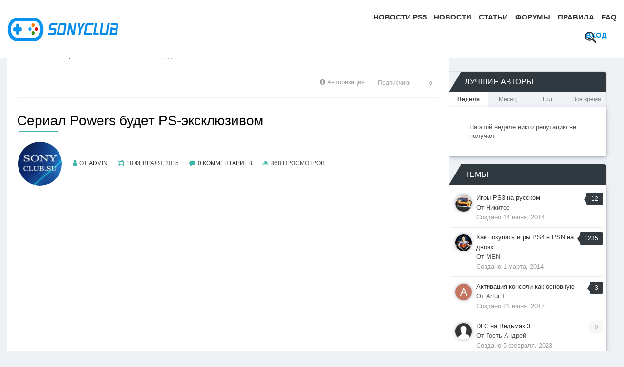

--- FILE ---
content_type: text/html;charset=UTF-8
request_url: https://sony.fatalgame.com/old-posts/articles/%D1%81%D0%B5%D1%80%D0%B8%D0%B0%D0%BB-powers-%D0%B1%D1%83%D0%B4%D0%B5%D1%82-ps-%D1%8D%D0%BA%D1%81%D0%BA%D0%BB%D1%8E%D0%B7%D0%B8%D0%B2%D0%BE%D0%BC-r1225/
body_size: 18050
content:
<!DOCTYPE html>
<html lang="ru-RU" dir="ltr">
	<head>
      
      	<title>Сериал Powers будет PS-эксклюзивом - sony.fatalgame.com</title>
      
      <link rel="preload" as="image" href="/uploads/pages_media/5da9bd9e3d95f_0_header-post-bg(1).png" >
      <link rel="preload" as="image" href="/uploads/pages_media/5da9c25280a80_0_sc-bg-mobile(1).png" >
		<!--[if lt IE 9]>
			<link rel="stylesheet" type="text/css" href="https://sony.fatalgame.com/uploads/css_built_5/5e61784858ad3c11f00b5706d12afe52_ie8.css.3c79b8cdac6e2fe7c2dbb2e05a038d0f.css">
		    <script src="//sony.fatalgame.com/applications/core/interface/html5shiv/html5shiv.js"></script>
		<![endif]-->
      
        <!-- Global site tag (gtag.js) - Google Analytics -->
        <script async src="https://www.googletagmanager.com/gtag/js?id=UA-134347836-1"></script>
        <script>
          window.dataLayer = window.dataLayer || [];
          function gtag(){dataLayer.push(arguments);}
          gtag('js', new Date());

          gtag('config', 'UA-134347836-1');
        </script>
      
      
		
<meta charset="utf-8">

	<meta name="viewport" content="width=device-width, initial-scale=1">


	<meta property="og:image" content="http://sony.fatalgame.com/uploads/pages_media/0_Sonyclub.jpg">


	
		
			
				 
					<meta name="description" content="PlayStation начинает трансляции эксклюзивного видео-конента, и одним из первых крупных проектов будет сериал Powers, который основан на комиксе Брайна Майкла...">
					<meta property="og:description" content="PlayStation начинает трансляции эксклюзивного видео-конента, и одним из первых крупных проектов будет сериал Powers, который основан на комиксе Брайна Майкла...">
				
			
		
	

	
		
			
				
					

					<meta property="og:title" 
                        
                              content="sony.fatalgame.com - Сайт о Sony Playstation, PS4, PS4 PRO, PS3, PS Vita"
                          
                        >
				
			
		
	

	
		
			
				
					

					<meta property="og:type" 
                        
                              content="website"
                          
                        >
				
			
		
	

	
		
			
				
					

					<meta property="og:url" 
                        
                              content="http://sony.fatalgame.com/old-posts/articles/%D1%81%D0%B5%D1%80%D0%B8%D0%B0%D0%BB-powers-%D0%B1%D1%83%D0%B4%D0%B5%D1%82-ps-%D1%8D%D0%BA%D1%81%D0%BA%D0%BB%D1%8E%D0%B7%D0%B8%D0%B2%D0%BE%D0%BC-r1225/"
                          
                        >
				
			
		
	

	
		
			
				
					
						
	
		
			
				
					

					<meta property="og:updated_time" 
                        
                              content="2015-02-18T11:47:34Z"
                          
                        >
				
			
		
	

<meta name="theme-color" content="#ffffff">
<link rel="canonical" href="https://sony.fatalgame.com/old-posts/articles/%D1%81%D0%B5%D1%80%D0%B8%D0%B0%D0%BB-powers-%D0%B1%D1%83%D0%B4%D0%B5%D1%82-ps-%D1%8D%D0%BA%D1%81%D0%BA%D0%BB%D1%8E%D0%B7%D0%B8%D0%B2%D0%BE%D0%BC-r1225/">


		

	<link rel='stylesheet' href='https://sony.fatalgame.com/uploads/css_built_5/341e4a57816af3ba440d891ca87450ff_framework.css.48742bdef2ca7bf41a17cc3d27c221a9.css?v=b72e3ecdf1' media='all'>

	<link rel='stylesheet' href='https://sony.fatalgame.com/uploads/css_built_5/05e81b71abe4f22d6eb8d1a929494829_responsive.css.a9f16f24e15988fa0cd454ec9a0f95ab.css?v=b72e3ecdf1' media='all'>

	<link rel='stylesheet' href='https://sony.fatalgame.com/uploads/css_built_5/20446cf2d164adcc029377cb04d43d17_flags.css.fa6e95d916b4c0048e7ba65868d333bc.css?v=b72e3ecdf1' media='all'>

	<link rel='stylesheet' href='https://sony.fatalgame.com/uploads/css_built_5/90eb5adf50a8c640f633d47fd7eb1778_core.css.1816ab68e8284651e1a1f5af2468bf76.css?v=b72e3ecdf1' media='all'>

	<link rel='stylesheet' href='https://sony.fatalgame.com/uploads/css_built_5/5a0da001ccc2200dc5625c3f3934497d_core_responsive.css.87f4332279b50fb5ed3ee6f4133ae3b3.css?v=b72e3ecdf1' media='all'>

	<link rel='stylesheet' href='https://sony.fatalgame.com/uploads/css_built_5/9037af43189dec1f1ca4d162227a3350_record.css.6660901e1cc36874b2960b55bec1ae4e.css?v=b72e3ecdf1' media='all'>

	<link rel='stylesheet' href='https://sony.fatalgame.com/uploads/css_built_5/97c0a48072ce601c9764cb6b00a6588a_page.css.9f2345936cd1cf8bcfd7a51d44969f5f.css?v=b72e3ecdf1' media='all'>




<link rel='stylesheet' href='https://sony.fatalgame.com/uploads/css_built_5/258adbb6e4f3e83cd3b355f84e3fa002_custom.css.1f0daecd8471b2904773ce91b56da49c.css?v=b72e3ecdf1' media='all'>




<style type="text/css"></style>


		
      	
		

	   

      
		
		<meta name="google-site-verification" content="XH9mGaL8V6O1LWrcy3BckzFjsOgwtF86SmJ2M0PfccE" >
  </head>
	<body class='ipsApp ipsApp_front ipsJS_none ipsClearfix cCmsDatabase_articles9283759273592' data-controller='core.front.core.app' data-message="" data-pageApp='cms' data-pageLocation='front' data-pageModule='pages' data-pageController='page' itemscope itemtype="http://schema.org/WebSite">
	<link itemprop="url" href="https://sony.fatalgame.com/">

      
		<a href='#elContent' class='ipsHide' title='Перейти к основному содержанию на этой странице' accesskey='m'>Перейти к содержанию</a>
		<div id='ipsLayout_header' class='ipsClearfix'>
			
<ul id='elMobileNav' class='ipsList_inline ipsResponsive_hideDesktop ipsResponsive_block' data-controller='core.front.core.mobileNav' data-default="cms_records1">
	
		
			
			
				
				
			
				
					<li id='elMobileBreadcrumb'>
						<a href="https://sony.fatalgame.com/old-posts/articles/">
							<span>Статьи</span>
						</a>
					</li>
				
				
			
				
				
			
		
	
	
	
	<li >
		<a data-action="defaultStream" class='ipsType_light' href="https://sony.fatalgame.com/discover/"><i class='icon-newspaper'></i></a>
	</li>

	
		<li class='ipsJS_show'>
			<a href="https://sony.fatalgame.com/search/" data-action="mobileSearch"><i class='fa fa-search'></i></a>
		</li>
	
	<li data-ipsDrawer data-ipsDrawer-drawerElem='#elMobileDrawer'>
		<a href='#'>
			
			
				
			
			
			
			<i class='fa fa-navicon'></i>
		</a>
	</li>
</ul>
			<header class="header">
				<div class='logo-Warp ipsResponsive_hidePhone ipsResponsive_hideTablet'>
                      

<a href="https://sony.fatalgame.com/" id='elSiteTitle' accesskey='1'><!--sony.fatalgame.com--><img src="https://sony.fatalgame.com/uploads/pages_media/0_Sonyclub.jpg" width="287" height="49" loading="lazy" alt="logo"></a>

				</div>
				<div class="magnumNav">
					

	<ul id='elUserNav' class='ipsList_inline cSignedOut ipsClearfix ipsResponsive_hidePhone ipsResponsive_block'>
		

		<li id='elSignInLink'>
			
				<a href="https://sony.fatalgame.com/login/" data-ipsMenu-closeOnClick="false" data-ipsMenu id='elUserSignIn'>
					<!--Уже зарегистрированы? Войти &nbsp;<i class='fa fa-caret-down'></i>-->Вход
				</a>
			
			
<div id='elUserSignIn_menu' class='ipsMenu ipsMenu_auto ipsHide'>
	<div data-role="loginForm">
		
		
			
				
<form accept-charset='utf-8' class="ipsPad ipsForm ipsForm_vertical" method='post' action="https://sony.fatalgame.com/login/" data-ipsValidation novalidate>
	<input type="hidden" name="login__standard_submitted" value="1">
	
		<input type="hidden" name="csrfKey" value="d0c20cd4c2c9a7df6e4006f81e2b36d9">
	
	<h4 class="ipsType_sectionHead">Войти</h4>
	<br><br>
	<ul class='ipsList_reset'>
		
			
				
					<li class="ipsFieldRow ipsFieldRow_noLabel ipsFieldRow_fullWidth">
						<input type="text" required placeholder="Отображаемое имя" name='auth' id='auth'>
					</li>
				
			
				
					<li class="ipsFieldRow ipsFieldRow_noLabel ipsFieldRow_fullWidth">
						<input type="password" required placeholder="Пароль" name='password' id='password'>
					</li>
				
			
				
					
<li class='ipsFieldRow ipsFieldRow_checkbox ipsClearfix ' id="9c7ffa65f11c317804907d1e35f70d9d">
	
		
		
<input type="hidden" name="remember_me" value="0">
<span class='ipsCustomInput'>
	<input
		type='checkbox'
		name='remember_me_checkbox'
		value='1'
		id="check_9c7ffa65f11c317804907d1e35f70d9d"
		data-toggle-id="9c7ffa65f11c317804907d1e35f70d9d"
		checked aria-checked='true'
		
		
		
		
		
		
	>
	
	<span></span>
</span>


		
		<div class='ipsFieldRow_content'>
			<label class='ipsFieldRow_label' for='check_9c7ffa65f11c317804907d1e35f70d9d'>Запомнить </label>
			


<span class='ipsFieldRow_desc'>
	Не рекомендуется для компьютеров с общим доступом
</span>
			
			
		</div>
	
</li>
				
			
				
					
<li class='ipsFieldRow ipsFieldRow_checkbox ipsClearfix ' id="447c4ee74bbd7ef2ff264d7b7231e3e7">
	
		
		
<input type="hidden" name="signin_anonymous" value="0">
<span class='ipsCustomInput'>
	<input
		type='checkbox'
		name='signin_anonymous_checkbox'
		value='1'
		id="check_447c4ee74bbd7ef2ff264d7b7231e3e7"
		data-toggle-id="447c4ee74bbd7ef2ff264d7b7231e3e7"
		aria-checked='false'
		
		
		
		
		
		
	>
	
	<span></span>
</span>


		
		<div class='ipsFieldRow_content'>
			<label class='ipsFieldRow_label' for='check_447c4ee74bbd7ef2ff264d7b7231e3e7'>Войти анонимно </label>
			
			
			
		</div>
	
</li>
				
			
		
		<li class="ipsFieldRow ipsFieldRow_fullWidth">
			<br>
			<button type="submit" class="ipsButton ipsButton_primary ipsButton_small" id="elSignIn_submit">Войти</button>
			<br>
			<p class="ipsType_right ipsType_small">
				<a href="https://sony.fatalgame.com/lostpassword/" data-ipsDialog data-ipsDialog-title='Забыли пароль?'>Забыли пароль?</a>
			</p>
		</li>
	</ul>
</form>
			
		
		
	</div>
</div>
		</li>
		
	</ul>

					

	<nav >
		<div class='ipsNavBar_primary ipsNavBar_noSubBars ipsClearfix'>
			
				<div id='elSearch' class='ipsPos_right' data-controller='core.front.core.quickSearch' itemprop="potentialAction" itemscope itemtype="http://schema.org/SearchAction" data-default="cms_records1">
					<form accept-charset='utf-8' action="https://sony.fatalgame.com/search/" method='post'>
						<meta itemprop="target" content="http://sony.fatalgame.com/search/?q={q}">
						<a href='#' id='elSearchFilter' data-ipsMenu data-ipsMenu-selectable='radio' data-ipsMenu-appendTo='#elSearch' class="ipsHide">
							<span data-role='searchingIn'>
								
									
										Это Статья
										
										<input name="nodes" value="1225" data-role="searchFilter" type="hidden">
										
										
								
							</span>
							<i class='fa fa-caret-down'></i>
						</a>
						<input type="hidden" name="type" value="_cms_categories1" data-role="searchFilter">
						<ul id='elSearchFilter_menu' class='ipsMenu ipsMenu_selectable ipsMenu_narrow ipsHide'>
							<li class='ipsMenu_item ' data-ipsMenuValue='all'>
								<a href="https://sony.fatalgame.com/index.php?app=core&amp;module=search&amp;controller=search&amp;csrfKey=d0c20cd4c2c9a7df6e4006f81e2b36d9" title='Везде'>Везде</a>
							</li>
							<li class='ipsMenu_sep'><hr></li>
							
								
								
									<li class='ipsMenu_item ipsMenu_itemChecked' data-ipsMenuValue='{&quot;type&quot;:&quot;_cms_categories1&quot;,&quot;nodes&quot;:1225}' data-options='{&quot;type&quot;:&quot;_cms_categories1&quot;,&quot;nodes&quot;:1225}'>
										<a href='#'>Это Статья</a>
									</li>
								
								<li class='ipsMenu_sep'><hr></li>
							
							<li data-role='globalSearchMenuOptions'></li>
							<li class='ipsMenu_item ipsMenu_itemNonSelect'>
								<a href="https://sony.fatalgame.com/search/" accesskey='4'><i class='fa fa-cog'></i> Расширенный поиск</a>
							</li>
						</ul>
						<input type='search' id='elSearchField' placeholder='Поиск...' name='q' itemprop="query-input">
                      	<button type='submit'>
							<svg viewBox="0 0 32 32" class="icon nav-magnifier-icon">
								<path d="M12.98,0C5.81,0,0,5.81,0,12.98c0,7.17,5.81,12.98,12.98,12.98c7.17,0,12.98-5.81,12.98-12.98C25.97,5.81,20.15,0,12.98,0z M12.98,23.06c-5.56,0-10.07-4.51-10.07-10.07c0-5.56,4.51-10.07,10.07-10.07c5.56,0,10.07,4.51,10.07,10.07 C23.06,18.55,18.55,23.06,12.98,23.06z"></path>
								<path d="M18.08,18.49c0,1.27-2.22,2.3-4.96,2.3s-4.96-1.03-4.96-2.3c0-1.27,2.22-1.64,4.96-1.64S18.08,17.21,18.08,18.49z"></path>
								<path d="M31.25,31.25L31.25,31.25c-1,1-2.64,1-3.65,0l-7.87-7.87c-1-1,0-1.64,1-2.65l0,0c1-1,1.64-2,2.65-1l7.87,7.87 C32.25,28.6,32.25,30.25,31.25,31.25z"></path>
							</svg>
                      	</button>
					</form>
				</div>
			
			<ul data-role="primaryNavBar" class='menu flex ipsResponsive_showDesktop ipsResponsive_block'>
				

	
		
		
		<li  id='elNavSecondary_35' data-role="navBarItem" data-navApp="cms" data-navExt="Pages" data-navTitle='Новости PS5'>
			
			
				<a href="https://sony.fatalgame.com/novosti-ps5/" data-navItem-id="35">
					Новости PS5
				</a>
			
			
		</li>
	

	
		
		
		<li  id='elNavSecondary_26' data-role="navBarItem" data-navApp="cms" data-navExt="Pages" data-navTitle='Новости'>
			
			
				<a href="https://sony.fatalgame.com/news.html/" data-navItem-id="26">
					Новости
				</a>
			
			
		</li>
	

	
		
		
		<li  id='elNavSecondary_33' data-role="navBarItem" data-navApp="cms" data-navExt="Pages" data-navTitle='Статьи'>
			
			
				<a href="https://sony.fatalgame.com/articles/" data-navItem-id="33">
					Статьи
				</a>
			
			
		</li>
	

	
		
		
		<li  id='elNavSecondary_28' data-role="navBarItem" data-navApp="forums" data-navExt="Forums" data-navTitle='Форумы'>
			
			
				<a href="https://sony.fatalgame.com/?app=forums&amp;module=forums&amp;controller=index" data-navItem-id="28">
					Форумы
				</a>
			
			
		</li>
	

	
		
		
		<li  id='elNavSecondary_27' data-role="navBarItem" data-navApp="core" data-navExt="Guidelines" data-navTitle='Правила'>
			
			
				<a href="https://sony.fatalgame.com/guidelines/" data-navItem-id="27">
					Правила
				</a>
			
			
		</li>
	

	
		
		
		<li  id='elNavSecondary_29' data-role="navBarItem" data-navApp="cms" data-navExt="Pages" data-navTitle='FAQ'>
			
			
				<a href="https://sony.fatalgame.com/faq/" data-navItem-id="29">
					FAQ
				</a>
			
			
		</li>
	

              	
			</ul>
		</div>
	</nav>
			
				</div>
			</header>
			

	<div class="ta-Header">
		<div class="ta-headerImage ipsResponsive_hidePhone ipsResponsive_hideTablet" style="background-image: url()"></div>
	</div>
 
   
		</div>
		<div class='hiddenHtml header-post'>
          
          
        </div>
		<main role='main' id='ipsLayout_body' class='ipsLayout_container'>
			<div id='ipsLayout_contentArea'>
				<div id='ipsLayout_contentWrapper'>
                  
					
<nav class='ipsBreadcrumb ipsBreadcrumb_1 ipsFaded_withHover'>
	
		


	

	<ul class='ipsList_inline ipsPos_right'>
		
		<li >
			<a data-action="defaultStream" class='ipsType_light ' href="https://sony.fatalgame.com/discover/"><i class='icon-newspaper'></i> <span>Активность</span></a>
		</li>
		
	</ul>

	<ul data-role="breadcrumbList" itemscope itemtype="http://schema.org/BreadcrumbList">
      
		<li itemprop="itemListElement" itemscope itemtype="http://schema.org/ListItem">
			<a itemprop="item" title="Главная" href="https://sony.fatalgame.com/">
				<span itemprop="name"><i class='fa fa-home'></i> Главная <i class='fa fa-angle-right'></i></span>
			</a>
          <meta itemprop="position" content="1">
		</li>
      	
        
      	
		
		
      		
      		
			<li itemprop="itemListElement" itemscope itemtype="http://schema.org/ListItem">
              	
					<a itemprop="item" href="https://sony.fatalgame.com/old-posts/">
                      <span itemprop="name">Старые новости <i class='fa fa-angle-right'></i></span>
              		</a>
                
				
              <meta itemprop="position" content="2">
              
			</li>
		
      		
      		
                
      		
      		
			<li itemprop="itemListElement" itemscope itemtype="http://schema.org/ListItem">
              	
                      <span itemprop="item" >
					  	<span itemprop="name">Сериал Powers будет PS-эксклюзивом </span>
                    </span>
                
				
              <meta itemprop="position" content="3">
              
			</li>
		
        
	</ul>
</nav>
                  
					
					
					<div id='ipsLayout_mainArea'>
						<a id='elContent'></a>
                      	

						
						

 
                      	<br>
						
						
						

						
<div id="elCmsPageWrap" data-pageid="3"  class="news-page ">


<div class='ipsPageHeader ipsClearfix'>
	<div class='ipsPos_right ipsResponsive_noFloat ipsResponsive_hidePhone'>
		

<div data-followApp='cms' data-followArea='records1' data-followID='1225' data-controller='core.front.core.followButton'>
	
		<span class='ipsType_light ipsType_blendLinks ipsResponsive_hidePhone ipsResponsive_inline'><i class='fa fa-info-circle'></i> <a href="https://sony.fatalgame.com/login/" title='Перейти на страницу авторизации'>Авторизация</a>&nbsp;&nbsp;</span>
	
	

	<div class="ipsFollow ipsPos_middle ipsButton ipsButton_link ipsButton_verySmall ipsButton_disabled" data-role="followButton">
		
			<span>Подписчики</span>
			<span class='ipsCommentCount'>0</span>
		
	</div>

</div>
	</div>
  
  	
  
</div>
<hr class='ipsHr'>

<article class='ArticleRS1 ipsContained ipsSpacer_top'>
	
  	<div class="record-title">
		 <h1 class='ipsType_pageTitle ipsContained_container'>
			
			
		
		<span class='ipsType_break ipsContained'>Сериал Powers будет PS-эксклюзивом</span>
	</h1>
	<ul class="record-info">
      	<li class="userPhoto">


	<a href="https://sony.fatalgame.com/profile/2-admin/" data-ipsHover data-ipsHover-target="http://sony.fatalgame.com/profile/2-admin/?do=hovercard" class="ipsUserPhoto ipsUserPhoto_large" title="Перейти в профиль Admin">
		<img src='https://sony.fatalgame.com/uploads/profile/photo-thumb-2.jpg' alt='Admin'>
	</a>
</li>
      	<li><i class="fa fa-user"></i>От 
<a href="https://sony.fatalgame.com/profile/2-admin/" data-ipsHover data-ipsHover-target='http://sony.fatalgame.com/profile/2-admin/?do=hovercard&amp;referrer=https%253A%252F%252Fsony.fatalgame.com%252Fold-posts%252Farticles%252F%2525D1%252581%2525D0%2525B5%2525D1%252580%2525D0%2525B8%2525D0%2525B0%2525D0%2525BB-powers-%2525D0%2525B1%2525D1%252583%2525D0%2525B4%2525D0%2525B5%2525D1%252582-ps-%2525D1%25258D%2525D0%2525BA%2525D1%252581%2525D0%2525BA%2525D0%2525BB%2525D1%25258E%2525D0%2525B7%2525D0%2525B8%2525D0%2525B2%2525D0%2525BE%2525D0%2525BC-r1225%252F' title="Перейти в профиль Admin" class="ipsType_break">Admin</a></li>
		<li><i class="fa fa-calendar"></i><time datetime='2015-02-18T11:44:00Z' title='02/18/15 11:44 ' data-short='10 г'>18 февраля, 2015</time></li>
		<li><i class="fa fa-comment"></i><a href="https://sony.fatalgame.com/old-posts/articles/%D1%81%D0%B5%D1%80%D0%B8%D0%B0%D0%BB-powers-%D0%B1%D1%83%D0%B4%D0%B5%D1%82-ps-%D1%8D%D0%BA%D1%81%D0%BA%D0%BB%D1%8E%D0%B7%D0%B8%D0%B2%D0%BE%D0%BC-r1225/#comments" title='Просмотр комментариев'>0 комментариев</a></li>
		<li><i class="fa fa-eye"></i>868 просмотров</li>
	</ul>
	</div>

  	<ul class='record-fields-top ipsList_inline'>
		
			
				
<div style="text-align:center">
<p>
</p>
<div class="ipsEmbeddedVideo " contenteditable="false"><div><iframe width="480" height="270" src="https://www.youtube.com/embed/RPrZfjeeOio?feature=oembed" frameborder="0" gesture="media" allowfullscreen="true"></iframe></div></div>
</div>
<p></p>
<p></p>

			
		
	</ul>
	<div class='ipsClearfix'>
		<section class="ipsType_richText ipsType_normal" data-controller='core.front.core.lightboxedImages'>
<p><div style="margin-left:1px"><span style="font-size:14px"><span style="font-family:arial">PlayStation начинает трансляции эксклюзивного видео-конента, и одним из первых крупных проектов будет сериал Powers, который основан на комиксе Брайна Майкла Бендиса с тем же названием. В сеть попало видео, которое знакомит нас с производством сериала и интервью со звездами принимающими участие: Шарлто Копли, Эдди Иззард, Сьюзан Хьюард и Мишелль Форбс.</span></span></div></p>
<p> </p>
<p><div style="margin-left:1px"><span style="font-size:14px"><span style="font-family:arial">Начнется показ сериала Powers с 10-го Марта через PSN.</span></span></div></p>
</section>
      
		
     		
		
		
	</div>
	
  	
  <div class="msharelinks">

	<ul class='ipsList_inline ipsList_noSpacing ipsClearfix' data-controller="core.front.core.sharelink">
		
			<li>
<a href="http://www.linkedin.com/shareArticle?mini=true&amp;url=http%3A%2F%2Fsony.fatalgame.com%2Fold-posts%2Farticles%2F%25D1%2581%25D0%25B5%25D1%2580%25D0%25B8%25D0%25B0%25D0%25BB-powers-%25D0%25B1%25D1%2583%25D0%25B4%25D0%25B5%25D1%2582-ps-%25D1%258D%25D0%25BA%25D1%2581%25D0%25BA%25D0%25BB%25D1%258E%25D0%25B7%25D0%25B8%25D0%25B2%25D0%25BE%25D0%25BC-r1225%2F&amp;title=%D0%A1%D0%B5%D1%80%D0%B8%D0%B0%D0%BB+Powers+%D0%B1%D1%83%D0%B4%D0%B5%D1%82+PS-%D1%8D%D0%BA%D1%81%D0%BA%D0%BB%D1%8E%D0%B7%D0%B8%D0%B2%D0%BE%D0%BC" class="cShareLink cShareLink_linkedin" target="_blank" data-role="shareLink" title='Поделиться в LinkedIn' data-ipsTooltip rel='noopener nofollow'>
	<i class="fa fa-linkedin"></i>
</a></li>
		
			<li>
<a href="http://www.reddit.com/submit?url=http%3A%2F%2Fsony.fatalgame.com%2Fold-posts%2Farticles%2F%25D1%2581%25D0%25B5%25D1%2580%25D0%25B8%25D0%25B0%25D0%25BB-powers-%25D0%25B1%25D1%2583%25D0%25B4%25D0%25B5%25D1%2582-ps-%25D1%258D%25D0%25BA%25D1%2581%25D0%25BA%25D0%25BB%25D1%258E%25D0%25B7%25D0%25B8%25D0%25B2%25D0%25BE%25D0%25BC-r1225%2F&amp;title=%D0%A1%D0%B5%D1%80%D0%B8%D0%B0%D0%BB+Powers+%D0%B1%D1%83%D0%B4%D0%B5%D1%82+PS-%D1%8D%D0%BA%D1%81%D0%BA%D0%BB%D1%8E%D0%B7%D0%B8%D0%B2%D0%BE%D0%BC" class="cShareLink cShareLink_reddit" target="_blank" title='Поделиться в Reddit' data-ipsTooltip rel='noopener nofollow'>
	<i class="fa fa-reddit"></i>
</a></li>
		
			<li>
<a href="https://twitter.com/share?text=%D0%A1%D0%B5%D1%80%D0%B8%D0%B0%D0%BB%20Powers%20%D0%B1%D1%83%D0%B4%D0%B5%D1%82%20PS-%D1%8D%D0%BA%D1%81%D0%BA%D0%BB%D1%8E%D0%B7%D0%B8%D0%B2%D0%BE%D0%BC&amp;url=http%3A%2F%2Fsony.fatalgame.com%2Fold-posts%2Farticles%2F%2525D1%252581%2525D0%2525B5%2525D1%252580%2525D0%2525B8%2525D0%2525B0%2525D0%2525BB-powers-%2525D0%2525B1%2525D1%252583%2525D0%2525B4%2525D0%2525B5%2525D1%252582-ps-%2525D1%25258D%2525D0%2525BA%2525D1%252581%2525D0%2525BA%2525D0%2525BB%2525D1%25258E%2525D0%2525B7%2525D0%2525B8%2525D0%2525B2%2525D0%2525BE%2525D0%2525BC-r1225%2F" class="cShareLink cShareLink_twitter" target="_blank" data-role="shareLink" title='Поделиться в Twitter' data-ipsTooltip rel='noopener nofollow'>
	<i class="fa fa-twitter"></i>
</a></li>
		
			<li>
<a href="https://www.facebook.com/sharer/sharer.php?u=http%3A%2F%2Fsony.fatalgame.com%2Fold-posts%2Farticles%2F%25D1%2581%25D0%25B5%25D1%2580%25D0%25B8%25D0%25B0%25D0%25BB-powers-%25D0%25B1%25D1%2583%25D0%25B4%25D0%25B5%25D1%2582-ps-%25D1%258D%25D0%25BA%25D1%2581%25D0%25BA%25D0%25BB%25D1%258E%25D0%25B7%25D0%25B8%25D0%25B2%25D0%25BE%25D0%25BC-r1225%2F" class="cShareLink cShareLink_facebook" target="_blank" data-role="shareLink" title='Поделиться в Facebook' data-ipsTooltip rel='noopener nofollow'>
	<i class="fa fa-facebook"></i>
</a></li>
		
			<li>
<a href="http://digg.com/submit?url=http://sony.fatalgame.com/old-posts/articles/%25D1%2581%25D0%25B5%25D1%2580%25D0%25B8%25D0%25B0%25D0%25BB-powers-%25D0%25B1%25D1%2583%25D0%25B4%25D0%25B5%25D1%2582-ps-%25D1%258D%25D0%25BA%25D1%2581%25D0%25BA%25D0%25BB%25D1%258E%25D0%25B7%25D0%25B8%25D0%25B2%25D0%25BE%25D0%25BC-r1225/" class="cShareLink cShareLink_digg" target="_blank" data-role="shareLink" title='Поделиться в Digg' data-ipsTooltip rel='noopener nofollow'>
	<i class="fa fa-digg"></i>
</a></li>
		
			<li>
<a href="https://sony.fatalgame.com/old-posts/articles/%D1%81%D0%B5%D1%80%D0%B8%D0%B0%D0%BB-powers-%D0%B1%D1%83%D0%B4%D0%B5%D1%82-ps-%D1%8D%D0%BA%D1%81%D0%BA%D0%BB%D1%8E%D0%B7%D0%B8%D0%B2%D0%BE%D0%BC-r1225/?do=email" rel='nofollow' class='cShareLink cShareLink_email' data-ipsDialog data-ipsDialog-title='Отправить страницу на Email' data-ipsDialog-remoteSubmit data-ipsDialog-flashMessage='Сообщение отправлено' title='Поделиться по email' data-ipsTooltip>
	<i class="fa fa-envelope"></i>
</a></li>
		
			<li>
<a href="https://pinterest.com/pin/create/button/?url=http://sony.fatalgame.com/old-posts/articles/%25D1%2581%25D0%25B5%25D1%2580%25D0%25B8%25D0%25B0%25D0%25BB-powers-%25D0%25B1%25D1%2583%25D0%25B4%25D0%25B5%25D1%2582-ps-%25D1%258D%25D0%25BA%25D1%2581%25D0%25BA%25D0%25BB%25D1%258E%25D0%25B7%25D0%25B8%25D0%25B2%25D0%25BE%25D0%25BC-r1225/&amp;media=" class="cShareLink cShareLink_pinterest" target="_blank" data-role="shareLink" title='Поделиться в Pinterest' data-ipsTooltip rel='noopener nofollow'>
	<i class="fa fa-pinterest"></i>
</a></li>
		
	</ul>
</div>
	
	<hr class='ipsHr ipsClear ipsClearfix'>
	
	
	
		<a href="https://sony.fatalgame.com/old-posts/articles/%D1%81%D0%B5%D1%80%D0%B8%D0%B0%D0%BB-powers-%D0%B1%D1%83%D0%B4%D0%B5%D1%82-ps-%D1%8D%D0%BA%D1%81%D0%BA%D0%BB%D1%8E%D0%B7%D0%B8%D0%B2%D0%BE%D0%BC-r1225/?do=report&amp;d=1&amp;id=1225" data-ipsDialog data-ipsDialog-size='medium' data-ipsDialog-title="Пожаловаться на Статья" data-ipsDialog-remoteSubmit data-ipsDialog-flashMessage="Спасибо за вашу жалобу" title="Пожаловаться на Статья">Пожаловаться на Статья</a>
	
	
</article>

<div class='ipsResponsive_showPhone ipsResponsive_block ipsSpacer_top'>
	

<div data-followApp='cms' data-followArea='records1' data-followID='1225' data-controller='core.front.core.followButton'>
	
		<span class='ipsType_light ipsType_blendLinks ipsResponsive_hidePhone ipsResponsive_inline'><i class='fa fa-info-circle'></i> <a href="https://sony.fatalgame.com/login/" title='Перейти на страницу авторизации'>Авторизация</a>&nbsp;&nbsp;</span>
	
	

	<div class="ipsFollow ipsPos_middle ipsButton ipsButton_link ipsButton_verySmall ipsButton_disabled" data-role="followButton">
		
			<span>Подписчики</span>
			<span class='ipsCommentCount'>0</span>
		
	</div>

</div>
</div>
	
<div class='ipsGrid ipsGrid_collapsePhone ipsPager ipsClearfix ipsSpacer_top'>
	<div class="ipsGrid_span6 ipsType_left ipsPager_prev">
		<div class='ipsType_break ipsContained'>
		
			<a href="https://sony.fatalgame.com/old-posts/articles/" title="Перейти к Статьи" rel="up">
				<span class="ipsPager_type">Перейти к Статьи</span>
				<span class="ipsPager_title ipsType_light ipsTruncate ipsTruncate_line">Статьи</span>
			</a>
		
		</div>
	</div>
	
</div>

<br>

	<a id="replies"></a>
	<h2 class='ipsType_sectionTitle ipsType_reset'>Обратная связь</h2>
	
<div data-controller='core.front.core.commentsWrapper' data-tabsId='37b8e7e84d80c63bcc346693e08dec0a'>
	
<div class='ipsTabs ipsClearfix' id='elTabs_37b8e7e84d80c63bcc346693e08dec0a' data-ipsTabBar data-ipsTabBar-contentArea='#ipsTabs_content_37b8e7e84d80c63bcc346693e08dec0a' >
	<a href='#elTabs_37b8e7e84d80c63bcc346693e08dec0a' ></a>
	<ul role='tablist'>
		
			<li>
				<a href="https://sony.fatalgame.com/old-posts/articles/%D1%81%D0%B5%D1%80%D0%B8%D0%B0%D0%BB-powers-%D0%B1%D1%83%D0%B4%D0%B5%D1%82-ps-%D1%8D%D0%BA%D1%81%D0%BA%D0%BB%D1%8E%D0%B7%D0%B8%D0%B2%D0%BE%D0%BC-r1225/?tab=comments" id='37b8e7e84d80c63bcc346693e08dec0a_tab_comments' class="ipsTabs_item ipsTabs_activeItem" title='0 Комментариев' role="tab" aria-selected="true">
					0 Комментариев
				</a>
			</li>
		
	</ul>
</div>
<section id='ipsTabs_content_37b8e7e84d80c63bcc346693e08dec0a' class='ipsTabs_panels ipsTabs_contained'>
	
		
			<div id='ipsTabs_elTabs_37b8e7e84d80c63bcc346693e08dec0a_37b8e7e84d80c63bcc346693e08dec0a_tab_comments_panel' class="ipsTabs_panel" aria-labelledby="37b8e7e84d80c63bcc346693e08dec0a_tab_comments" aria-hidden="false">
				
<div data-controller='core.front.core.commentFeed, core.front.core.ignoredComments' data-autoPoll data-commentsType='comments' data-baseURL='http://sony.fatalgame.com/old-posts/articles/%D1%81%D0%B5%D1%80%D0%B8%D0%B0%D0%BB-powers-%D0%B1%D1%83%D0%B4%D0%B5%D1%82-ps-%D1%8D%D0%BA%D1%81%D0%BA%D0%BB%D1%8E%D0%B7%D0%B8%D0%B2%D0%BE%D0%BC-r1225/' data-lastPage data-feedID='records1-1225' id='comments'>
	<br>
	
	<div data-role='commentFeed' data-controller='core.front.core.moderation'>
		
			<p class='ipsType_normal ipsType_light ipsType_reset' data-role='noComments'>Комментариев нет</p>
		
	</div>
	
	
		<br><br>
		<div class='ipsAreaBackground ipsPad' data-role='replyArea'>
			
				
				

<form accept-charset='utf-8' class="ipsForm ipsForm_vertical" action="https://sony.fatalgame.com/old-posts/articles/%D1%81%D0%B5%D1%80%D0%B8%D0%B0%D0%BB-powers-%D0%B1%D1%83%D0%B4%D0%B5%D1%82-ps-%D1%8D%D0%BA%D1%81%D0%BA%D0%BB%D1%8E%D0%B7%D0%B8%D0%B2%D0%BE%D0%BC-r1225/" method="post" enctype="multipart/form-data">
	<input type="hidden" name="commentform_1225_submitted" value="1">
	
		<input type="hidden" name="csrfKey" value="d0c20cd4c2c9a7df6e4006f81e2b36d9">
	
		<input type="hidden" name="_contentReply" value="1">
	
		<input type="hidden" name="captcha_field" value="1">
	
	
		<input type="hidden" name="MAX_FILE_SIZE" value="133169152">
		<input type="hidden" name="plupload" value="6127c2c3293c0bf90f2514cd44af9a17">
	
	<div class='ipsComposeArea ipsComposeArea_withPhoto ipsClearfix ipsContained'>
		<div class='ipsPos_left ipsResponsive_hidePhone ipsResponsive_block'>

	<span class='ipsUserPhoto ipsUserPhoto_small '>
		<img src='https://sony.fatalgame.com/uploads/set_resources_5/84c1e40ea0e759e3f1505eb1788ddf3c_default_photo.png' alt='Гость'>
	</span>
</div>
		<div class='ipsComposeArea_editor'>
			
				<div data-ipsEditor-toolList class='ipsMessage ipsMessage_info'>
					Вы комментируете как гость. Если у вас есть аккаунт, пожалуйста, <a href="https://sony.fatalgame.com/index.php?app=core&module=system&controller=login">войдите</a>
				</div>
			
			
				
					
				
					
						<ul class='ipsForm ipsForm_horizontal' data-ipsEditor-toolList>
							<li class='ipsFieldRow ipsFieldRow_fullWidth'>
								



	<input
		type="text"
		name="guest_name"
		value=""
		id="elInput_guest_name"
		aria-required='true'
		maxlength="26"
		
		
		placeholder='Введите отображаемое имя'
		
	>
	
	
	

								
							</li>
						</ul>
					
				
					
				
			
			
				
					
						
							
						
						
<div class='ipsType_normal ipsType_richText ipsType_break' data-ipsEditor data-ipsEditor-controller="http://sony.fatalgame.com/index.php?app=core&amp;module=system&amp;controller=editor" data-ipsEditor-minimized data-ipsEditor-toolbars='{&quot;desktop&quot;:[{&quot;name&quot;:&quot;row1&quot;,&quot;items&quot;:[&quot;Bold&quot;,&quot;Italic&quot;,&quot;Underline&quot;,&quot;Strike&quot;,&quot;-&quot;,&quot;ipsLink&quot;,&quot;Ipsquote&quot;,&quot;ipsCode&quot;,&quot;ipsEmoticon&quot;,&quot;-&quot;,&quot;BulletedList&quot;,&quot;NumberedList&quot;,&quot;-&quot;,&quot;JustifyLeft&quot;,&quot;JustifyCenter&quot;,&quot;JustifyRight&quot;,&quot;-&quot;,&quot;TextColor&quot;,&quot;FontSize&quot;,&quot;-&quot;,&quot;ipsPreview&quot;]},&quot;\/&quot;],&quot;tablet&quot;:[{&quot;name&quot;:&quot;row1&quot;,&quot;items&quot;:[&quot;Bold&quot;,&quot;Italic&quot;,&quot;Underline&quot;,&quot;-&quot;,&quot;ipsLink&quot;,&quot;Ipsquote&quot;,&quot;ipsEmoticon&quot;,&quot;-&quot;,&quot;BulletedList&quot;,&quot;NumberedList&quot;,&quot;-&quot;,&quot;ipsPreview&quot;]},&quot;\/&quot;],&quot;phone&quot;:[{&quot;name&quot;:&quot;row1&quot;,&quot;items&quot;:[&quot;Bold&quot;,&quot;Italic&quot;,&quot;Underline&quot;,&quot;-&quot;,&quot;ipsEmoticon&quot;,&quot;-&quot;,&quot;ipsLink&quot;,&quot;-&quot;,&quot;ipsPreview&quot;]},&quot;\/&quot;]}' data-ipsEditor-extraPlugins='' data-ipsEditor-postKey="675d2e3f553fd3a00a1c343665295144" data-ipsEditor-autoSaveKey="reply-cms/records1-1225"  data-ipsEditor-skin="ips" data-ipsEditor-name="content_record_form_comment_1225" data-ipsEditor-emoticons='{&quot;:128(22):&quot;:{&quot;image&quot;:&quot;http:\/\/sony.fatalgame.com\/uploads\/emoticons\/default_128%20(22).png&quot;,&quot;image_2x&quot;:false,&quot;height&quot;:false,&quot;width&quot;:false},&quot;:128(47):&quot;:{&quot;image&quot;:&quot;http:\/\/sony.fatalgame.com\/uploads\/emoticons\/default_128%20(47).png&quot;,&quot;image_2x&quot;:false,&quot;height&quot;:false,&quot;width&quot;:false},&quot;:128(49):&quot;:{&quot;image&quot;:&quot;http:\/\/sony.fatalgame.com\/uploads\/emoticons\/default_128%20(49).png&quot;,&quot;image_2x&quot;:false,&quot;height&quot;:false,&quot;width&quot;:false},&quot;:136:&quot;:{&quot;image&quot;:&quot;http:\/\/sony.fatalgame.com\/uploads\/emoticons\/default_136.gif&quot;,&quot;image_2x&quot;:false,&quot;height&quot;:false,&quot;width&quot;:false},&quot;:29:&quot;:{&quot;image&quot;:&quot;http:\/\/sony.fatalgame.com\/uploads\/emoticons\/default_29.gif&quot;,&quot;image_2x&quot;:false,&quot;height&quot;:false,&quot;width&quot;:false},&quot;:128(48):&quot;:{&quot;image&quot;:&quot;http:\/\/sony.fatalgame.com\/uploads\/emoticons\/default_128%20(48).png&quot;,&quot;image_2x&quot;:false,&quot;height&quot;:false,&quot;width&quot;:false},&quot;:128(50):&quot;:{&quot;image&quot;:&quot;http:\/\/sony.fatalgame.com\/uploads\/emoticons\/default_128%20(50).png&quot;,&quot;image_2x&quot;:false,&quot;height&quot;:false,&quot;width&quot;:false},&quot;:smile257:&quot;:{&quot;image&quot;:&quot;http:\/\/sony.fatalgame.com\/uploads\/emoticons\/default_smile257.gif&quot;,&quot;image_2x&quot;:false,&quot;height&quot;:false,&quot;width&quot;:false},&quot;:128(35):&quot;:{&quot;image&quot;:&quot;http:\/\/sony.fatalgame.com\/uploads\/emoticons\/default_128%20(35).png&quot;,&quot;image_2x&quot;:false,&quot;height&quot;:false,&quot;width&quot;:false},&quot;:128(38):&quot;:{&quot;image&quot;:&quot;http:\/\/sony.fatalgame.com\/uploads\/emoticons\/default_128%20(38).png&quot;,&quot;image_2x&quot;:false,&quot;height&quot;:false,&quot;width&quot;:false},&quot;:128(36):&quot;:{&quot;image&quot;:&quot;http:\/\/sony.fatalgame.com\/uploads\/emoticons\/default_128%20(36).png&quot;,&quot;image_2x&quot;:false,&quot;height&quot;:false,&quot;width&quot;:false},&quot;:128(46):&quot;:{&quot;image&quot;:&quot;http:\/\/sony.fatalgame.com\/uploads\/emoticons\/default_128%20(46).png&quot;,&quot;image_2x&quot;:false,&quot;height&quot;:false,&quot;width&quot;:false},&quot;:128(44):&quot;:{&quot;image&quot;:&quot;http:\/\/sony.fatalgame.com\/uploads\/emoticons\/default_128%20(44).png&quot;,&quot;image_2x&quot;:false,&quot;height&quot;:false,&quot;width&quot;:false},&quot;:805:&quot;:{&quot;image&quot;:&quot;http:\/\/sony.fatalgame.com\/uploads\/emoticons\/default_805.png&quot;,&quot;image_2x&quot;:false,&quot;height&quot;:false,&quot;width&quot;:false},&quot;:128(23):&quot;:{&quot;image&quot;:&quot;http:\/\/sony.fatalgame.com\/uploads\/emoticons\/default_128%20(23).png&quot;,&quot;image_2x&quot;:false,&quot;height&quot;:false,&quot;width&quot;:false},&quot;:game-party:&quot;:{&quot;image&quot;:&quot;http:\/\/sony.fatalgame.com\/uploads\/emoticons\/default_game-party.gif&quot;,&quot;image_2x&quot;:false,&quot;height&quot;:false,&quot;width&quot;:false},&quot;:414:&quot;:{&quot;image&quot;:&quot;http:\/\/sony.fatalgame.com\/uploads\/emoticons\/default_414.gif&quot;,&quot;image_2x&quot;:false,&quot;height&quot;:false,&quot;width&quot;:false},&quot;:Laie_73:&quot;:{&quot;image&quot;:&quot;http:\/\/sony.fatalgame.com\/uploads\/emoticons\/default_Laie_73.gif&quot;,&quot;image_2x&quot;:false,&quot;height&quot;:false,&quot;width&quot;:false},&quot;:smile94:&quot;:{&quot;image&quot;:&quot;http:\/\/sony.fatalgame.com\/uploads\/emoticons\/default_smile94.gif&quot;,&quot;image_2x&quot;:false,&quot;height&quot;:false,&quot;width&quot;:false},&quot;:128(29):&quot;:{&quot;image&quot;:&quot;http:\/\/sony.fatalgame.com\/uploads\/emoticons\/default_128%20(29).png&quot;,&quot;image_2x&quot;:false,&quot;height&quot;:false,&quot;width&quot;:false},&quot;:807:&quot;:{&quot;image&quot;:&quot;http:\/\/sony.fatalgame.com\/uploads\/emoticons\/default_807.png&quot;,&quot;image_2x&quot;:false,&quot;height&quot;:false,&quot;width&quot;:false},&quot;:128(33):&quot;:{&quot;image&quot;:&quot;http:\/\/sony.fatalgame.com\/uploads\/emoticons\/default_128%20(33).png&quot;,&quot;image_2x&quot;:false,&quot;height&quot;:false,&quot;width&quot;:false},&quot;:128(31):&quot;:{&quot;image&quot;:&quot;http:\/\/sony.fatalgame.com\/uploads\/emoticons\/default_128%20(31).png&quot;,&quot;image_2x&quot;:false,&quot;height&quot;:false,&quot;width&quot;:false},&quot;:128(37):&quot;:{&quot;image&quot;:&quot;http:\/\/sony.fatalgame.com\/uploads\/emoticons\/default_128%20(37).png&quot;,&quot;image_2x&quot;:false,&quot;height&quot;:false,&quot;width&quot;:false},&quot;:128(45):&quot;:{&quot;image&quot;:&quot;http:\/\/sony.fatalgame.com\/uploads\/emoticons\/default_128%20(45).png&quot;,&quot;image_2x&quot;:false,&quot;height&quot;:false,&quot;width&quot;:false},&quot;:128(43):&quot;:{&quot;image&quot;:&quot;http:\/\/sony.fatalgame.com\/uploads\/emoticons\/default_128%20(43).png&quot;,&quot;image_2x&quot;:false,&quot;height&quot;:false,&quot;width&quot;:false},&quot;:128(32):&quot;:{&quot;image&quot;:&quot;http:\/\/sony.fatalgame.com\/uploads\/emoticons\/default_128%20(32).png&quot;,&quot;image_2x&quot;:false,&quot;height&quot;:false,&quot;width&quot;:false},&quot;:128(42):&quot;:{&quot;image&quot;:&quot;http:\/\/sony.fatalgame.com\/uploads\/emoticons\/default_128%20(42).png&quot;,&quot;image_2x&quot;:false,&quot;height&quot;:false,&quot;width&quot;:false},&quot;:128(39):&quot;:{&quot;image&quot;:&quot;http:\/\/sony.fatalgame.com\/uploads\/emoticons\/default_128%20(39).png&quot;,&quot;image_2x&quot;:false,&quot;height&quot;:false,&quot;width&quot;:false},&quot;:128(40):&quot;:{&quot;image&quot;:&quot;http:\/\/sony.fatalgame.com\/uploads\/emoticons\/default_128%20(40).png&quot;,&quot;image_2x&quot;:false,&quot;height&quot;:false,&quot;width&quot;:false},&quot;:128(30):&quot;:{&quot;image&quot;:&quot;http:\/\/sony.fatalgame.com\/uploads\/emoticons\/default_128%20(30).png&quot;,&quot;image_2x&quot;:false,&quot;height&quot;:false,&quot;width&quot;:false},&quot;:87:&quot;:{&quot;image&quot;:&quot;http:\/\/sony.fatalgame.com\/uploads\/emoticons\/default_87.gif&quot;,&quot;image_2x&quot;:false,&quot;height&quot;:false,&quot;width&quot;:false},&quot;:391:&quot;:{&quot;image&quot;:&quot;http:\/\/sony.fatalgame.com\/uploads\/emoticons\/default_391.gif&quot;,&quot;image_2x&quot;:false,&quot;height&quot;:false,&quot;width&quot;:false},&quot;:smile63:&quot;:{&quot;image&quot;:&quot;http:\/\/sony.fatalgame.com\/uploads\/emoticons\/default_smile63.gif&quot;,&quot;image_2x&quot;:false,&quot;height&quot;:false,&quot;width&quot;:false},&quot;:17:&quot;:{&quot;image&quot;:&quot;http:\/\/sony.fatalgame.com\/uploads\/emoticons\/default_17.gif&quot;,&quot;image_2x&quot;:false,&quot;height&quot;:false,&quot;width&quot;:false},&quot;:133:&quot;:{&quot;image&quot;:&quot;http:\/\/sony.fatalgame.com\/uploads\/emoticons\/default_133.gif&quot;,&quot;image_2x&quot;:false,&quot;height&quot;:false,&quot;width&quot;:false},&quot;:314:&quot;:{&quot;image&quot;:&quot;http:\/\/sony.fatalgame.com\/uploads\/emoticons\/default_314.png&quot;,&quot;image_2x&quot;:false,&quot;height&quot;:false,&quot;width&quot;:false},&quot;:275:&quot;:{&quot;image&quot;:&quot;http:\/\/sony.fatalgame.com\/uploads\/emoticons\/default_275.gif&quot;,&quot;image_2x&quot;:false,&quot;height&quot;:false,&quot;width&quot;:false},&quot;:808:&quot;:{&quot;image&quot;:&quot;http:\/\/sony.fatalgame.com\/uploads\/emoticons\/default_808.png&quot;,&quot;image_2x&quot;:false,&quot;height&quot;:false,&quot;width&quot;:false},&quot;:131:&quot;:{&quot;image&quot;:&quot;http:\/\/sony.fatalgame.com\/uploads\/emoticons\/default_131.gif&quot;,&quot;image_2x&quot;:false,&quot;height&quot;:false,&quot;width&quot;:false},&quot;:smile288:&quot;:{&quot;image&quot;:&quot;http:\/\/sony.fatalgame.com\/uploads\/emoticons\/default_smile288.gif&quot;,&quot;image_2x&quot;:false,&quot;height&quot;:false,&quot;width&quot;:false},&quot;:809:&quot;:{&quot;image&quot;:&quot;http:\/\/sony.fatalgame.com\/uploads\/emoticons\/default_809.png&quot;,&quot;image_2x&quot;:false,&quot;height&quot;:false,&quot;width&quot;:false},&quot;:63:&quot;:{&quot;image&quot;:&quot;http:\/\/sony.fatalgame.com\/uploads\/emoticons\/default_63.gif&quot;,&quot;image_2x&quot;:false,&quot;height&quot;:false,&quot;width&quot;:false},&quot;:smile284:&quot;:{&quot;image&quot;:&quot;http:\/\/sony.fatalgame.com\/uploads\/emoticons\/default_smile284.gif&quot;,&quot;image_2x&quot;:false,&quot;height&quot;:false,&quot;width&quot;:false},&quot;:803:&quot;:{&quot;image&quot;:&quot;http:\/\/sony.fatalgame.com\/uploads\/emoticons\/default_803.png&quot;,&quot;image_2x&quot;:false,&quot;height&quot;:false,&quot;width&quot;:false},&quot;:204:&quot;:{&quot;image&quot;:&quot;http:\/\/sony.fatalgame.com\/uploads\/emoticons\/default_204.png&quot;,&quot;image_2x&quot;:false,&quot;height&quot;:false,&quot;width&quot;:false},&quot;:190:&quot;:{&quot;image&quot;:&quot;http:\/\/sony.fatalgame.com\/uploads\/emoticons\/default_190.png&quot;,&quot;image_2x&quot;:false,&quot;height&quot;:false,&quot;width&quot;:false},&quot;:203:&quot;:{&quot;image&quot;:&quot;http:\/\/sony.fatalgame.com\/uploads\/emoticons\/default_203.png&quot;,&quot;image_2x&quot;:false,&quot;height&quot;:false,&quot;width&quot;:false},&quot;:200:&quot;:{&quot;image&quot;:&quot;http:\/\/sony.fatalgame.com\/uploads\/emoticons\/default_200.png&quot;,&quot;image_2x&quot;:false,&quot;height&quot;:false,&quot;width&quot;:false},&quot;:201:&quot;:{&quot;image&quot;:&quot;http:\/\/sony.fatalgame.com\/uploads\/emoticons\/default_201.png&quot;,&quot;image_2x&quot;:false,&quot;height&quot;:false,&quot;width&quot;:false},&quot;:202:&quot;:{&quot;image&quot;:&quot;http:\/\/sony.fatalgame.com\/uploads\/emoticons\/default_202.png&quot;,&quot;image_2x&quot;:false,&quot;height&quot;:false,&quot;width&quot;:false},&quot;:316:&quot;:{&quot;image&quot;:&quot;http:\/\/sony.fatalgame.com\/uploads\/emoticons\/default_316.png&quot;,&quot;image_2x&quot;:false,&quot;height&quot;:false,&quot;width&quot;:false},&quot;:310:&quot;:{&quot;image&quot;:&quot;http:\/\/sony.fatalgame.com\/uploads\/emoticons\/default_310.png&quot;,&quot;image_2x&quot;:false,&quot;height&quot;:false,&quot;width&quot;:false},&quot;:312:&quot;:{&quot;image&quot;:&quot;http:\/\/sony.fatalgame.com\/uploads\/emoticons\/default_312.png&quot;,&quot;image_2x&quot;:false,&quot;height&quot;:false,&quot;width&quot;:false},&quot;:8002:&quot;:{&quot;image&quot;:&quot;http:\/\/sony.fatalgame.com\/uploads\/emoticons\/default_8002.png&quot;,&quot;image_2x&quot;:false,&quot;height&quot;:false,&quot;width&quot;:false},&quot;:806:&quot;:{&quot;image&quot;:&quot;http:\/\/sony.fatalgame.com\/uploads\/emoticons\/default_806.png&quot;,&quot;image_2x&quot;:false,&quot;height&quot;:false,&quot;width&quot;:false},&quot;:804:&quot;:{&quot;image&quot;:&quot;http:\/\/sony.fatalgame.com\/uploads\/emoticons\/default_804.png&quot;,&quot;image_2x&quot;:false,&quot;height&quot;:false,&quot;width&quot;:false},&quot;:907:&quot;:{&quot;image&quot;:&quot;http:\/\/sony.fatalgame.com\/uploads\/emoticons\/default_907.png&quot;,&quot;image_2x&quot;:false,&quot;height&quot;:false,&quot;width&quot;:false},&quot;:906:&quot;:{&quot;image&quot;:&quot;http:\/\/sony.fatalgame.com\/uploads\/emoticons\/default_906.png&quot;,&quot;image_2x&quot;:false,&quot;height&quot;:false,&quot;width&quot;:false},&quot;:904:&quot;:{&quot;image&quot;:&quot;http:\/\/sony.fatalgame.com\/uploads\/emoticons\/default_904.png&quot;,&quot;image_2x&quot;:false,&quot;height&quot;:false,&quot;width&quot;:false},&quot;:902:&quot;:{&quot;image&quot;:&quot;http:\/\/sony.fatalgame.com\/uploads\/emoticons\/default_902.png&quot;,&quot;image_2x&quot;:false,&quot;height&quot;:false,&quot;width&quot;:false},&quot;:900:&quot;:{&quot;image&quot;:&quot;http:\/\/sony.fatalgame.com\/uploads\/emoticons\/default_900.png&quot;,&quot;image_2x&quot;:false,&quot;height&quot;:false,&quot;width&quot;:false},&quot;:905:&quot;:{&quot;image&quot;:&quot;http:\/\/sony.fatalgame.com\/uploads\/emoticons\/default_905.png&quot;,&quot;image_2x&quot;:false,&quot;height&quot;:false,&quot;width&quot;:false},&quot;:903:&quot;:{&quot;image&quot;:&quot;http:\/\/sony.fatalgame.com\/uploads\/emoticons\/default_903.png&quot;,&quot;image_2x&quot;:false,&quot;height&quot;:false,&quot;width&quot;:false},&quot;:800:&quot;:{&quot;image&quot;:&quot;http:\/\/sony.fatalgame.com\/uploads\/emoticons\/default_800.png&quot;,&quot;image_2x&quot;:false,&quot;height&quot;:false,&quot;width&quot;:false},&quot;:901:&quot;:{&quot;image&quot;:&quot;http:\/\/sony.fatalgame.com\/uploads\/emoticons\/default_901.png&quot;,&quot;image_2x&quot;:false,&quot;height&quot;:false,&quot;width&quot;:false},&quot;:909:&quot;:{&quot;image&quot;:&quot;http:\/\/sony.fatalgame.com\/uploads\/emoticons\/default_909.png&quot;,&quot;image_2x&quot;:false,&quot;height&quot;:false,&quot;width&quot;:false},&quot;:128(1):&quot;:{&quot;image&quot;:&quot;http:\/\/sony.fatalgame.com\/uploads\/emoticons\/default_128%20(1).png&quot;,&quot;image_2x&quot;:false,&quot;height&quot;:false,&quot;width&quot;:false},&quot;:317:&quot;:{&quot;image&quot;:&quot;http:\/\/sony.fatalgame.com\/uploads\/emoticons\/default_317.png&quot;,&quot;image_2x&quot;:false,&quot;height&quot;:false,&quot;width&quot;:false},&quot;:311:&quot;:{&quot;image&quot;:&quot;http:\/\/sony.fatalgame.com\/uploads\/emoticons\/default_311.png&quot;,&quot;image_2x&quot;:false,&quot;height&quot;:false,&quot;width&quot;:false},&quot;:315:&quot;:{&quot;image&quot;:&quot;http:\/\/sony.fatalgame.com\/uploads\/emoticons\/default_315.png&quot;,&quot;image_2x&quot;:false,&quot;height&quot;:false,&quot;width&quot;:false},&quot;:after_boom:&quot;:{&quot;image&quot;:&quot;http:\/\/sony.fatalgame.com\/uploads\/emoticons\/after_boom.png&quot;,&quot;image_2x&quot;:false,&quot;height&quot;:false,&quot;width&quot;:false},&quot;:ah:&quot;:{&quot;image&quot;:&quot;http:\/\/sony.fatalgame.com\/uploads\/emoticons\/ah.png&quot;,&quot;image_2x&quot;:false,&quot;height&quot;:false,&quot;width&quot;:false},&quot;:amazing:&quot;:{&quot;image&quot;:&quot;http:\/\/sony.fatalgame.com\/uploads\/emoticons\/amazing.png&quot;,&quot;image_2x&quot;:false,&quot;height&quot;:false,&quot;width&quot;:false},&quot;:anger:&quot;:{&quot;image&quot;:&quot;http:\/\/sony.fatalgame.com\/uploads\/emoticons\/anger.png&quot;,&quot;image_2x&quot;:false,&quot;height&quot;:false,&quot;width&quot;:false},&quot;:bad_egg:&quot;:{&quot;image&quot;:&quot;http:\/\/sony.fatalgame.com\/uploads\/emoticons\/bad_egg.png&quot;,&quot;image_2x&quot;:false,&quot;height&quot;:false,&quot;width&quot;:false},&quot;:bad_smile:&quot;:{&quot;image&quot;:&quot;http:\/\/sony.fatalgame.com\/uploads\/emoticons\/bad_smile.png&quot;,&quot;image_2x&quot;:false,&quot;height&quot;:false,&quot;width&quot;:false},&quot;:baffle:&quot;:{&quot;image&quot;:&quot;http:\/\/sony.fatalgame.com\/uploads\/emoticons\/baffle.png&quot;,&quot;image_2x&quot;:false,&quot;height&quot;:false,&quot;width&quot;:false},&quot;:beat_brick:&quot;:{&quot;image&quot;:&quot;http:\/\/sony.fatalgame.com\/uploads\/emoticons\/beat_brick.png&quot;,&quot;image_2x&quot;:false,&quot;height&quot;:false,&quot;width&quot;:false},&quot;:beat_plaster:&quot;:{&quot;image&quot;:&quot;http:\/\/sony.fatalgame.com\/uploads\/emoticons\/beat_plaster.png&quot;,&quot;image_2x&quot;:false,&quot;height&quot;:false,&quot;width&quot;:false},&quot;:beat_shot:&quot;:{&quot;image&quot;:&quot;http:\/\/sony.fatalgame.com\/uploads\/emoticons\/beat_shot.png&quot;,&quot;image_2x&quot;:false,&quot;height&quot;:false,&quot;width&quot;:false},&quot;:beated:&quot;:{&quot;image&quot;:&quot;http:\/\/sony.fatalgame.com\/uploads\/emoticons\/beated.png&quot;,&quot;image_2x&quot;:false,&quot;height&quot;:false,&quot;width&quot;:false},&quot;:beauty:&quot;:{&quot;image&quot;:&quot;http:\/\/sony.fatalgame.com\/uploads\/emoticons\/beauty.png&quot;,&quot;image_2x&quot;:false,&quot;height&quot;:false,&quot;width&quot;:false},&quot;:big_smile:&quot;:{&quot;image&quot;:&quot;http:\/\/sony.fatalgame.com\/uploads\/emoticons\/big_smile.png&quot;,&quot;image_2x&quot;:false,&quot;height&quot;:false,&quot;width&quot;:false},&quot;:big_smile1:&quot;:{&quot;image&quot;:&quot;http:\/\/sony.fatalgame.com\/uploads\/emoticons\/big_smile1.png&quot;,&quot;image_2x&quot;:false,&quot;height&quot;:false,&quot;width&quot;:false},&quot;:boss:&quot;:{&quot;image&quot;:&quot;http:\/\/sony.fatalgame.com\/uploads\/emoticons\/boss.png&quot;,&quot;image_2x&quot;:false,&quot;height&quot;:false,&quot;width&quot;:false},&quot;:choler:&quot;:{&quot;image&quot;:&quot;http:\/\/sony.fatalgame.com\/uploads\/emoticons\/choler.png&quot;,&quot;image_2x&quot;:false,&quot;height&quot;:false,&quot;width&quot;:false},&quot;:cold:&quot;:{&quot;image&quot;:&quot;http:\/\/sony.fatalgame.com\/uploads\/emoticons\/cold.png&quot;,&quot;image_2x&quot;:false,&quot;height&quot;:false,&quot;width&quot;:false},&quot;:confident:&quot;:{&quot;image&quot;:&quot;http:\/\/sony.fatalgame.com\/uploads\/emoticons\/confident.png&quot;,&quot;image_2x&quot;:false,&quot;height&quot;:false,&quot;width&quot;:false},&quot;:confuse:&quot;:{&quot;image&quot;:&quot;http:\/\/sony.fatalgame.com\/uploads\/emoticons\/confuse.png&quot;,&quot;image_2x&quot;:false,&quot;height&quot;:false,&quot;width&quot;:false},&quot;:doubt:&quot;:{&quot;image&quot;:&quot;http:\/\/sony.fatalgame.com\/uploads\/emoticons\/doubt.png&quot;,&quot;image_2x&quot;:false,&quot;height&quot;:false,&quot;width&quot;:false},&quot;:dribble:&quot;:{&quot;image&quot;:&quot;http:\/\/sony.fatalgame.com\/uploads\/emoticons\/dribble.png&quot;,&quot;image_2x&quot;:false,&quot;height&quot;:false,&quot;width&quot;:false},&quot;:electric_shock:&quot;:{&quot;image&quot;:&quot;http:\/\/sony.fatalgame.com\/uploads\/emoticons\/electric_shock.png&quot;,&quot;image_2x&quot;:false,&quot;height&quot;:false,&quot;width&quot;:false},&quot;:embarrassed:&quot;:{&quot;image&quot;:&quot;http:\/\/sony.fatalgame.com\/uploads\/emoticons\/embarrassed.png&quot;,&quot;image_2x&quot;:false,&quot;height&quot;:false,&quot;width&quot;:false},&quot;:exciting:&quot;:{&quot;image&quot;:&quot;http:\/\/sony.fatalgame.com\/uploads\/emoticons\/exciting.png&quot;,&quot;image_2x&quot;:false,&quot;height&quot;:false,&quot;width&quot;:false},&quot;:feel_good:&quot;:{&quot;image&quot;:&quot;http:\/\/sony.fatalgame.com\/uploads\/emoticons\/feel_good.png&quot;,&quot;image_2x&quot;:false,&quot;height&quot;:false,&quot;width&quot;:false},&quot;:girl:&quot;:{&quot;image&quot;:&quot;http:\/\/sony.fatalgame.com\/uploads\/emoticons\/girl.png&quot;,&quot;image_2x&quot;:false,&quot;height&quot;:false,&quot;width&quot;:false},&quot;:go:&quot;:{&quot;image&quot;:&quot;http:\/\/sony.fatalgame.com\/uploads\/emoticons\/go.png&quot;,&quot;image_2x&quot;:false,&quot;height&quot;:false,&quot;width&quot;:false},&quot;:greedy:&quot;:{&quot;image&quot;:&quot;http:\/\/sony.fatalgame.com\/uploads\/emoticons\/greedy.png&quot;,&quot;image_2x&quot;:false,&quot;height&quot;:false,&quot;width&quot;:false},&quot;:grimace:&quot;:{&quot;image&quot;:&quot;http:\/\/sony.fatalgame.com\/uploads\/emoticons\/grimace.png&quot;,&quot;image_2x&quot;:false,&quot;height&quot;:false,&quot;width&quot;:false},&quot;:haha:&quot;:{&quot;image&quot;:&quot;http:\/\/sony.fatalgame.com\/uploads\/emoticons\/haha.png&quot;,&quot;image_2x&quot;:false,&quot;height&quot;:false,&quot;width&quot;:false},&quot;:haha1:&quot;:{&quot;image&quot;:&quot;http:\/\/sony.fatalgame.com\/uploads\/emoticons\/haha1.png&quot;,&quot;image_2x&quot;:false,&quot;height&quot;:false,&quot;width&quot;:false},&quot;:hell_boy:&quot;:{&quot;image&quot;:&quot;http:\/\/sony.fatalgame.com\/uploads\/emoticons\/hell_boy.png&quot;,&quot;image_2x&quot;:false,&quot;height&quot;:false,&quot;width&quot;:false},&quot;:horror:&quot;:{&quot;image&quot;:&quot;http:\/\/sony.fatalgame.com\/uploads\/emoticons\/horror.png&quot;,&quot;image_2x&quot;:false,&quot;height&quot;:false,&quot;width&quot;:false},&quot;:misdoubt:&quot;:{&quot;image&quot;:&quot;http:\/\/sony.fatalgame.com\/uploads\/emoticons\/misdoubt.png&quot;,&quot;image_2x&quot;:false,&quot;height&quot;:false,&quot;width&quot;:false},&quot;:money:&quot;:{&quot;image&quot;:&quot;http:\/\/sony.fatalgame.com\/uploads\/emoticons\/money.png&quot;,&quot;image_2x&quot;:false,&quot;height&quot;:false,&quot;width&quot;:false},&quot;:ops:&quot;:{&quot;image&quot;:&quot;http:\/\/sony.fatalgame.com\/uploads\/emoticons\/ops.png&quot;,&quot;image_2x&quot;:false,&quot;height&quot;:false,&quot;width&quot;:false},&quot;:rap:&quot;:{&quot;image&quot;:&quot;http:\/\/sony.fatalgame.com\/uploads\/emoticons\/rap.png&quot;,&quot;image_2x&quot;:false,&quot;height&quot;:false,&quot;width&quot;:false},&quot;:red_heart:&quot;:{&quot;image&quot;:&quot;http:\/\/sony.fatalgame.com\/uploads\/emoticons\/red_heart.png&quot;,&quot;image_2x&quot;:false,&quot;height&quot;:false,&quot;width&quot;:false},&quot;:sad:&quot;:{&quot;image&quot;:&quot;http:\/\/sony.fatalgame.com\/uploads\/emoticons\/sad.png&quot;,&quot;image_2x&quot;:false,&quot;height&quot;:false,&quot;width&quot;:false},&quot;:shame:&quot;:{&quot;image&quot;:&quot;http:\/\/sony.fatalgame.com\/uploads\/emoticons\/shame.png&quot;,&quot;image_2x&quot;:false,&quot;height&quot;:false,&quot;width&quot;:false},&quot;:shocked:&quot;:{&quot;image&quot;:&quot;http:\/\/sony.fatalgame.com\/uploads\/emoticons\/shocked.png&quot;,&quot;image_2x&quot;:false,&quot;height&quot;:false,&quot;width&quot;:false},&quot;:spiderman:&quot;:{&quot;image&quot;:&quot;http:\/\/sony.fatalgame.com\/uploads\/emoticons\/spiderman.png&quot;,&quot;image_2x&quot;:false,&quot;height&quot;:false,&quot;width&quot;:false},&quot;:still_dreaming:&quot;:{&quot;image&quot;:&quot;http:\/\/sony.fatalgame.com\/uploads\/emoticons\/still_dreaming.png&quot;,&quot;image_2x&quot;:false,&quot;height&quot;:false,&quot;width&quot;:false},&quot;:super_man:&quot;:{&quot;image&quot;:&quot;http:\/\/sony.fatalgame.com\/uploads\/emoticons\/super_man.png&quot;,&quot;image_2x&quot;:false,&quot;height&quot;:false,&quot;width&quot;:false},&quot;:surrender:&quot;:{&quot;image&quot;:&quot;http:\/\/sony.fatalgame.com\/uploads\/emoticons\/surrender.png&quot;,&quot;image_2x&quot;:false,&quot;height&quot;:false,&quot;width&quot;:false},&quot;:sweet_kiss:&quot;:{&quot;image&quot;:&quot;http:\/\/sony.fatalgame.com\/uploads\/emoticons\/sweet_kiss.png&quot;,&quot;image_2x&quot;:false,&quot;height&quot;:false,&quot;width&quot;:false},&quot;:tire:&quot;:{&quot;image&quot;:&quot;http:\/\/sony.fatalgame.com\/uploads\/emoticons\/tire.png&quot;,&quot;image_2x&quot;:false,&quot;height&quot;:false,&quot;width&quot;:false},&quot;:too_sad:&quot;:{&quot;image&quot;:&quot;http:\/\/sony.fatalgame.com\/uploads\/emoticons\/too_sad.png&quot;,&quot;image_2x&quot;:false,&quot;height&quot;:false,&quot;width&quot;:false},&quot;:unhappy:&quot;:{&quot;image&quot;:&quot;http:\/\/sony.fatalgame.com\/uploads\/emoticons\/unhappy.png&quot;,&quot;image_2x&quot;:false,&quot;height&quot;:false,&quot;width&quot;:false},&quot;:victory:&quot;:{&quot;image&quot;:&quot;http:\/\/sony.fatalgame.com\/uploads\/emoticons\/victory.png&quot;,&quot;image_2x&quot;:false,&quot;height&quot;:false,&quot;width&quot;:false},&quot;:waaaht:&quot;:{&quot;image&quot;:&quot;http:\/\/sony.fatalgame.com\/uploads\/emoticons\/waaaht.png&quot;,&quot;image_2x&quot;:false,&quot;height&quot;:false,&quot;width&quot;:false},&quot;:what:&quot;:{&quot;image&quot;:&quot;http:\/\/sony.fatalgame.com\/uploads\/emoticons\/what.png&quot;,&quot;image_2x&quot;:false,&quot;height&quot;:false,&quot;width&quot;:false},&quot;:what1:&quot;:{&quot;image&quot;:&quot;http:\/\/sony.fatalgame.com\/uploads\/emoticons\/what1.png&quot;,&quot;image_2x&quot;:false,&quot;height&quot;:false,&quot;width&quot;:false},&quot;:appalled:&quot;:{&quot;image&quot;:&quot;http:\/\/sony.fatalgame.com\/uploads\/emoticons\/appalled.png&quot;,&quot;image_2x&quot;:false,&quot;height&quot;:false,&quot;width&quot;:false},&quot;:ashamed:&quot;:{&quot;image&quot;:&quot;http:\/\/sony.fatalgame.com\/uploads\/emoticons\/ashamed.png&quot;,&quot;image_2x&quot;:false,&quot;height&quot;:false,&quot;width&quot;:false},&quot;:big_grin:&quot;:{&quot;image&quot;:&quot;http:\/\/sony.fatalgame.com\/uploads\/emoticons\/big_grin.png&quot;,&quot;image_2x&quot;:false,&quot;height&quot;:false,&quot;width&quot;:false},&quot;:businessman:&quot;:{&quot;image&quot;:&quot;http:\/\/sony.fatalgame.com\/uploads\/emoticons\/businessman.png&quot;,&quot;image_2x&quot;:false,&quot;height&quot;:false,&quot;width&quot;:false},&quot;:crazy:&quot;:{&quot;image&quot;:&quot;http:\/\/sony.fatalgame.com\/uploads\/emoticons\/crazy.png&quot;,&quot;image_2x&quot;:false,&quot;height&quot;:false,&quot;width&quot;:false},&quot;:crazy_love:&quot;:{&quot;image&quot;:&quot;http:\/\/sony.fatalgame.com\/uploads\/emoticons\/crazy_love.png&quot;,&quot;image_2x&quot;:false,&quot;height&quot;:false,&quot;width&quot;:false},&quot;:daddy_cool:&quot;:{&quot;image&quot;:&quot;http:\/\/sony.fatalgame.com\/uploads\/emoticons\/daddy_cool.png&quot;,&quot;image_2x&quot;:false,&quot;height&quot;:false,&quot;width&quot;:false},&quot;:detective:&quot;:{&quot;image&quot;:&quot;http:\/\/sony.fatalgame.com\/uploads\/emoticons\/detective.png&quot;,&quot;image_2x&quot;:false,&quot;height&quot;:false,&quot;width&quot;:false},&quot;:detektive:&quot;:{&quot;image&quot;:&quot;http:\/\/sony.fatalgame.com\/uploads\/emoticons\/detektive.png&quot;,&quot;image_2x&quot;:false,&quot;height&quot;:false,&quot;width&quot;:false},&quot;:devil:&quot;:{&quot;image&quot;:&quot;http:\/\/sony.fatalgame.com\/uploads\/emoticons\/devil.png&quot;,&quot;image_2x&quot;:false,&quot;height&quot;:false,&quot;width&quot;:false},&quot;:dumbfounded:&quot;:{&quot;image&quot;:&quot;http:\/\/sony.fatalgame.com\/uploads\/emoticons\/dumbfounded.png&quot;,&quot;image_2x&quot;:false,&quot;height&quot;:false,&quot;width&quot;:false},&quot;:evil:&quot;:{&quot;image&quot;:&quot;http:\/\/sony.fatalgame.com\/uploads\/emoticons\/evil.png&quot;,&quot;image_2x&quot;:false,&quot;height&quot;:false,&quot;width&quot;:false},&quot;:happy:&quot;:{&quot;image&quot;:&quot;http:\/\/sony.fatalgame.com\/uploads\/emoticons\/happy.png&quot;,&quot;image_2x&quot;:false,&quot;height&quot;:false,&quot;width&quot;:false},&quot;:heart:&quot;:{&quot;image&quot;:&quot;http:\/\/sony.fatalgame.com\/uploads\/emoticons\/heart.png&quot;,&quot;image_2x&quot;:false,&quot;height&quot;:false,&quot;width&quot;:false},&quot;:hmpf:&quot;:{&quot;image&quot;:&quot;http:\/\/sony.fatalgame.com\/uploads\/emoticons\/hmpf.png&quot;,&quot;image_2x&quot;:false,&quot;height&quot;:false,&quot;width&quot;:false},&quot;:keep_silent:&quot;:{&quot;image&quot;:&quot;http:\/\/sony.fatalgame.com\/uploads\/emoticons\/keep_silent.png&quot;,&quot;image_2x&quot;:false,&quot;height&quot;:false,&quot;width&quot;:false},&quot;:king:&quot;:{&quot;image&quot;:&quot;http:\/\/sony.fatalgame.com\/uploads\/emoticons\/king.png&quot;,&quot;image_2x&quot;:false,&quot;height&quot;:false,&quot;width&quot;:false},&quot;:pipe:&quot;:{&quot;image&quot;:&quot;http:\/\/sony.fatalgame.com\/uploads\/emoticons\/pipe.png&quot;,&quot;image_2x&quot;:false,&quot;height&quot;:false,&quot;width&quot;:false},&quot;:policeman:&quot;:{&quot;image&quot;:&quot;http:\/\/sony.fatalgame.com\/uploads\/emoticons\/policeman.png&quot;,&quot;image_2x&quot;:false,&quot;height&quot;:false,&quot;width&quot;:false},&quot;:saucer_eyes:&quot;:{&quot;image&quot;:&quot;http:\/\/sony.fatalgame.com\/uploads\/emoticons\/saucer_eyes.png&quot;,&quot;image_2x&quot;:false,&quot;height&quot;:false,&quot;width&quot;:false},&quot;:shyly:&quot;:{&quot;image&quot;:&quot;http:\/\/sony.fatalgame.com\/uploads\/emoticons\/shyly.png&quot;,&quot;image_2x&quot;:false,&quot;height&quot;:false,&quot;width&quot;:false},&quot;:sitnky:&quot;:{&quot;image&quot;:&quot;http:\/\/sony.fatalgame.com\/uploads\/emoticons\/sitnky.png&quot;,&quot;image_2x&quot;:false,&quot;height&quot;:false,&quot;width&quot;:false},&quot;:sleep:&quot;:{&quot;image&quot;:&quot;http:\/\/sony.fatalgame.com\/uploads\/emoticons\/sleep.png&quot;,&quot;image_2x&quot;:false,&quot;height&quot;:false,&quot;width&quot;:false},&quot;:smirk:&quot;:{&quot;image&quot;:&quot;http:\/\/sony.fatalgame.com\/uploads\/emoticons\/smirk.png&quot;,&quot;image_2x&quot;:false,&quot;height&quot;:false,&quot;width&quot;:false},&quot;:59fdb6b55151a_AllSmail(110):&quot;:{&quot;image&quot;:&quot;http:\/\/sony.fatalgame.com\/uploads\/emoticons\/59fdb6b55151a_AllSmail(110).gif&quot;,&quot;image_2x&quot;:false,&quot;height&quot;:false,&quot;width&quot;:false},&quot;:59fdb6b5a8f8a_AllSmail(111):&quot;:{&quot;image&quot;:&quot;http:\/\/sony.fatalgame.com\/uploads\/emoticons\/59fdb6b5a8f8a_AllSmail(111).gif&quot;,&quot;image_2x&quot;:false,&quot;height&quot;:false,&quot;width&quot;:false},&quot;:59fdb6b62c365_AllSmail(112):&quot;:{&quot;image&quot;:&quot;http:\/\/sony.fatalgame.com\/uploads\/emoticons\/59fdb6b62c365_AllSmail(112).gif&quot;,&quot;image_2x&quot;:false,&quot;height&quot;:false,&quot;width&quot;:false},&quot;:59fdb6b6814c4_AllSmail(113):&quot;:{&quot;image&quot;:&quot;http:\/\/sony.fatalgame.com\/uploads\/emoticons\/59fdb6b6814c4_AllSmail(113).gif&quot;,&quot;image_2x&quot;:false,&quot;height&quot;:false,&quot;width&quot;:false},&quot;:59fdb6b6eefab_AllSmail(114):&quot;:{&quot;image&quot;:&quot;http:\/\/sony.fatalgame.com\/uploads\/emoticons\/59fdb6b6eefab_AllSmail(114).gif&quot;,&quot;image_2x&quot;:false,&quot;height&quot;:false,&quot;width&quot;:false},&quot;:59fdb6b7bbc09_AllSmail(115):&quot;:{&quot;image&quot;:&quot;http:\/\/sony.fatalgame.com\/uploads\/emoticons\/59fdb6b7bbc09_AllSmail(115).gif&quot;,&quot;image_2x&quot;:false,&quot;height&quot;:false,&quot;width&quot;:false},&quot;:59fdb6b833004_AllSmail(118):&quot;:{&quot;image&quot;:&quot;http:\/\/sony.fatalgame.com\/uploads\/emoticons\/59fdb6b833004_AllSmail(118).gif&quot;,&quot;image_2x&quot;:false,&quot;height&quot;:false,&quot;width&quot;:false},&quot;:59fdb6b8ce22a_AllSmail(131):&quot;:{&quot;image&quot;:&quot;http:\/\/sony.fatalgame.com\/uploads\/emoticons\/59fdb6b8ce22a_AllSmail(131).gif&quot;,&quot;image_2x&quot;:false,&quot;height&quot;:false,&quot;width&quot;:false},&quot;:59fdb6b978e02_AllSmail(133):&quot;:{&quot;image&quot;:&quot;http:\/\/sony.fatalgame.com\/uploads\/emoticons\/59fdb6b978e02_AllSmail(133).gif&quot;,&quot;image_2x&quot;:false,&quot;height&quot;:false,&quot;width&quot;:false},&quot;:59fdb6ba17272_AllSmail(134):&quot;:{&quot;image&quot;:&quot;http:\/\/sony.fatalgame.com\/uploads\/emoticons\/59fdb6ba17272_AllSmail(134).gif&quot;,&quot;image_2x&quot;:false,&quot;height&quot;:false,&quot;width&quot;:false},&quot;:59fdb6ba6d0d6_AllSmail(135):&quot;:{&quot;image&quot;:&quot;http:\/\/sony.fatalgame.com\/uploads\/emoticons\/59fdb6ba6d0d6_AllSmail(135).gif&quot;,&quot;image_2x&quot;:false,&quot;height&quot;:false,&quot;width&quot;:false},&quot;:59fdb6baab73a_AllSmail(138):&quot;:{&quot;image&quot;:&quot;http:\/\/sony.fatalgame.com\/uploads\/emoticons\/59fdb6baab73a_AllSmail(138).gif&quot;,&quot;image_2x&quot;:false,&quot;height&quot;:false,&quot;width&quot;:false},&quot;:59fdb6bb17f78_AllSmail(139):&quot;:{&quot;image&quot;:&quot;http:\/\/sony.fatalgame.com\/uploads\/emoticons\/59fdb6bb17f78_AllSmail(139).gif&quot;,&quot;image_2x&quot;:false,&quot;height&quot;:false,&quot;width&quot;:false},&quot;:59fdb6bb6e27f_AllSmail(142):&quot;:{&quot;image&quot;:&quot;http:\/\/sony.fatalgame.com\/uploads\/emoticons\/59fdb6bb6e27f_AllSmail(142).gif&quot;,&quot;image_2x&quot;:false,&quot;height&quot;:false,&quot;width&quot;:false},&quot;:59fdb6bbd379a_AllSmail(145):&quot;:{&quot;image&quot;:&quot;http:\/\/sony.fatalgame.com\/uploads\/emoticons\/59fdb6bbd379a_AllSmail(145).gif&quot;,&quot;image_2x&quot;:false,&quot;height&quot;:false,&quot;width&quot;:false},&quot;:59fdb6bc2ca50_AllSmail(147):&quot;:{&quot;image&quot;:&quot;http:\/\/sony.fatalgame.com\/uploads\/emoticons\/59fdb6bc2ca50_AllSmail(147).gif&quot;,&quot;image_2x&quot;:false,&quot;height&quot;:false,&quot;width&quot;:false},&quot;:59fdb6bc6de0a_AllSmail(148):&quot;:{&quot;image&quot;:&quot;http:\/\/sony.fatalgame.com\/uploads\/emoticons\/59fdb6bc6de0a_AllSmail(148).gif&quot;,&quot;image_2x&quot;:false,&quot;height&quot;:false,&quot;width&quot;:false},&quot;:59fdb6bca37d3_AllSmail(149):&quot;:{&quot;image&quot;:&quot;http:\/\/sony.fatalgame.com\/uploads\/emoticons\/59fdb6bca37d3_AllSmail(149).gif&quot;,&quot;image_2x&quot;:false,&quot;height&quot;:false,&quot;width&quot;:false},&quot;:59fdb6bcda14f_AllSmail(150):&quot;:{&quot;image&quot;:&quot;http:\/\/sony.fatalgame.com\/uploads\/emoticons\/59fdb6bcda14f_AllSmail(150).gif&quot;,&quot;image_2x&quot;:false,&quot;height&quot;:false,&quot;width&quot;:false},&quot;:59fdb6bd32132_AllSmail(151):&quot;:{&quot;image&quot;:&quot;http:\/\/sony.fatalgame.com\/uploads\/emoticons\/59fdb6bd32132_AllSmail(151).gif&quot;,&quot;image_2x&quot;:false,&quot;height&quot;:false,&quot;width&quot;:false},&quot;:59fdb6bda06f1_AllSmail(153):&quot;:{&quot;image&quot;:&quot;http:\/\/sony.fatalgame.com\/uploads\/emoticons\/59fdb6bda06f1_AllSmail(153).gif&quot;,&quot;image_2x&quot;:false,&quot;height&quot;:false,&quot;width&quot;:false},&quot;:59fdb6be3f0b7_AllSmail(154):&quot;:{&quot;image&quot;:&quot;http:\/\/sony.fatalgame.com\/uploads\/emoticons\/59fdb6be3f0b7_AllSmail(154).gif&quot;,&quot;image_2x&quot;:false,&quot;height&quot;:false,&quot;width&quot;:false},&quot;:59fdb6bea6ce3_AllSmail(155):&quot;:{&quot;image&quot;:&quot;http:\/\/sony.fatalgame.com\/uploads\/emoticons\/59fdb6bea6ce3_AllSmail(155).gif&quot;,&quot;image_2x&quot;:false,&quot;height&quot;:false,&quot;width&quot;:false},&quot;:AllSmail:&quot;:{&quot;image&quot;:&quot;http:\/\/sony.fatalgame.com\/uploads\/emoticons\/AllSmail.gif&quot;,&quot;image_2x&quot;:false,&quot;height&quot;:false,&quot;width&quot;:false},&quot;:3_8_13:&quot;:{&quot;image&quot;:&quot;http:\/\/sony.fatalgame.com\/uploads\/emoticons\/3_8_13.gif&quot;,&quot;image_2x&quot;:false,&quot;height&quot;:false,&quot;width&quot;:false},&quot;:3_8_14:&quot;:{&quot;image&quot;:&quot;http:\/\/sony.fatalgame.com\/uploads\/emoticons\/3_8_14.gif&quot;,&quot;image_2x&quot;:false,&quot;height&quot;:false,&quot;width&quot;:false},&quot;:3_8_15:&quot;:{&quot;image&quot;:&quot;http:\/\/sony.fatalgame.com\/uploads\/emoticons\/3_8_15.gif&quot;,&quot;image_2x&quot;:false,&quot;height&quot;:false,&quot;width&quot;:false},&quot;:3_8_16:&quot;:{&quot;image&quot;:&quot;http:\/\/sony.fatalgame.com\/uploads\/emoticons\/3_8_16.gif&quot;,&quot;image_2x&quot;:false,&quot;height&quot;:false,&quot;width&quot;:false},&quot;:3_8_17:&quot;:{&quot;image&quot;:&quot;http:\/\/sony.fatalgame.com\/uploads\/emoticons\/3_8_17.gif&quot;,&quot;image_2x&quot;:false,&quot;height&quot;:false,&quot;width&quot;:false},&quot;:3_8_18:&quot;:{&quot;image&quot;:&quot;http:\/\/sony.fatalgame.com\/uploads\/emoticons\/3_8_18.gif&quot;,&quot;image_2x&quot;:false,&quot;height&quot;:false,&quot;width&quot;:false},&quot;:3_8_19:&quot;:{&quot;image&quot;:&quot;http:\/\/sony.fatalgame.com\/uploads\/emoticons\/3_8_19.gif&quot;,&quot;image_2x&quot;:false,&quot;height&quot;:false,&quot;width&quot;:false},&quot;:3_8_20:&quot;:{&quot;image&quot;:&quot;http:\/\/sony.fatalgame.com\/uploads\/emoticons\/3_8_20.gif&quot;,&quot;image_2x&quot;:false,&quot;height&quot;:false,&quot;width&quot;:false},&quot;:3_8_21:&quot;:{&quot;image&quot;:&quot;http:\/\/sony.fatalgame.com\/uploads\/emoticons\/3_8_21.gif&quot;,&quot;image_2x&quot;:false,&quot;height&quot;:false,&quot;width&quot;:false},&quot;:3_8_22:&quot;:{&quot;image&quot;:&quot;http:\/\/sony.fatalgame.com\/uploads\/emoticons\/3_8_22.gif&quot;,&quot;image_2x&quot;:false,&quot;height&quot;:false,&quot;width&quot;:false},&quot;:3_8_23:&quot;:{&quot;image&quot;:&quot;http:\/\/sony.fatalgame.com\/uploads\/emoticons\/3_8_23.gif&quot;,&quot;image_2x&quot;:false,&quot;height&quot;:false,&quot;width&quot;:false},&quot;:3_8_24:&quot;:{&quot;image&quot;:&quot;http:\/\/sony.fatalgame.com\/uploads\/emoticons\/3_8_24.gif&quot;,&quot;image_2x&quot;:false,&quot;height&quot;:false,&quot;width&quot;:false},&quot;:3_8_25:&quot;:{&quot;image&quot;:&quot;http:\/\/sony.fatalgame.com\/uploads\/emoticons\/3_8_25.gif&quot;,&quot;image_2x&quot;:false,&quot;height&quot;:false,&quot;width&quot;:false},&quot;:3_8_26:&quot;:{&quot;image&quot;:&quot;http:\/\/sony.fatalgame.com\/uploads\/emoticons\/3_8_26.gif&quot;,&quot;image_2x&quot;:false,&quot;height&quot;:false,&quot;width&quot;:false},&quot;:3_8_27:&quot;:{&quot;image&quot;:&quot;http:\/\/sony.fatalgame.com\/uploads\/emoticons\/3_8_27.gif&quot;,&quot;image_2x&quot;:false,&quot;height&quot;:false,&quot;width&quot;:false},&quot;:3_8_28:&quot;:{&quot;image&quot;:&quot;http:\/\/sony.fatalgame.com\/uploads\/emoticons\/3_8_28.gif&quot;,&quot;image_2x&quot;:false,&quot;height&quot;:false,&quot;width&quot;:false},&quot;:3_8_29:&quot;:{&quot;image&quot;:&quot;http:\/\/sony.fatalgame.com\/uploads\/emoticons\/3_8_29.gif&quot;,&quot;image_2x&quot;:false,&quot;height&quot;:false,&quot;width&quot;:false},&quot;:3_8_30:&quot;:{&quot;image&quot;:&quot;http:\/\/sony.fatalgame.com\/uploads\/emoticons\/3_8_30.gif&quot;,&quot;image_2x&quot;:false,&quot;height&quot;:false,&quot;width&quot;:false},&quot;:3_8_31:&quot;:{&quot;image&quot;:&quot;http:\/\/sony.fatalgame.com\/uploads\/emoticons\/3_8_31.gif&quot;,&quot;image_2x&quot;:false,&quot;height&quot;:false,&quot;width&quot;:false},&quot;:3_8_32:&quot;:{&quot;image&quot;:&quot;http:\/\/sony.fatalgame.com\/uploads\/emoticons\/3_8_32.gif&quot;,&quot;image_2x&quot;:false,&quot;height&quot;:false,&quot;width&quot;:false},&quot;:3_8_33:&quot;:{&quot;image&quot;:&quot;http:\/\/sony.fatalgame.com\/uploads\/emoticons\/3_8_33.gif&quot;,&quot;image_2x&quot;:false,&quot;height&quot;:false,&quot;width&quot;:false},&quot;:3_8_34:&quot;:{&quot;image&quot;:&quot;http:\/\/sony.fatalgame.com\/uploads\/emoticons\/3_8_34.gif&quot;,&quot;image_2x&quot;:false,&quot;height&quot;:false,&quot;width&quot;:false},&quot;:3_8_35:&quot;:{&quot;image&quot;:&quot;http:\/\/sony.fatalgame.com\/uploads\/emoticons\/3_8_35.gif&quot;,&quot;image_2x&quot;:false,&quot;height&quot;:false,&quot;width&quot;:false},&quot;:3_8_36:&quot;:{&quot;image&quot;:&quot;http:\/\/sony.fatalgame.com\/uploads\/emoticons\/3_8_36.gif&quot;,&quot;image_2x&quot;:false,&quot;height&quot;:false,&quot;width&quot;:false},&quot;:3_8_37:&quot;:{&quot;image&quot;:&quot;http:\/\/sony.fatalgame.com\/uploads\/emoticons\/3_8_37.gif&quot;,&quot;image_2x&quot;:false,&quot;height&quot;:false,&quot;width&quot;:false},&quot;:3_8_38:&quot;:{&quot;image&quot;:&quot;http:\/\/sony.fatalgame.com\/uploads\/emoticons\/3_8_38.gif&quot;,&quot;image_2x&quot;:false,&quot;height&quot;:false,&quot;width&quot;:false},&quot;:3_8_39:&quot;:{&quot;image&quot;:&quot;http:\/\/sony.fatalgame.com\/uploads\/emoticons\/3_8_39.gif&quot;,&quot;image_2x&quot;:false,&quot;height&quot;:false,&quot;width&quot;:false},&quot;:3_8_40:&quot;:{&quot;image&quot;:&quot;http:\/\/sony.fatalgame.com\/uploads\/emoticons\/3_8_40.gif&quot;,&quot;image_2x&quot;:false,&quot;height&quot;:false,&quot;width&quot;:false},&quot;:3_8_41:&quot;:{&quot;image&quot;:&quot;http:\/\/sony.fatalgame.com\/uploads\/emoticons\/3_8_41.gif&quot;,&quot;image_2x&quot;:false,&quot;height&quot;:false,&quot;width&quot;:false},&quot;:3_8_42:&quot;:{&quot;image&quot;:&quot;http:\/\/sony.fatalgame.com\/uploads\/emoticons\/3_8_42.gif&quot;,&quot;image_2x&quot;:false,&quot;height&quot;:false,&quot;width&quot;:false},&quot;:3_8_43:&quot;:{&quot;image&quot;:&quot;http:\/\/sony.fatalgame.com\/uploads\/emoticons\/3_8_43.gif&quot;,&quot;image_2x&quot;:false,&quot;height&quot;:false,&quot;width&quot;:false},&quot;:3_8_44:&quot;:{&quot;image&quot;:&quot;http:\/\/sony.fatalgame.com\/uploads\/emoticons\/3_8_44.gif&quot;,&quot;image_2x&quot;:false,&quot;height&quot;:false,&quot;width&quot;:false},&quot;:3_8_45:&quot;:{&quot;image&quot;:&quot;http:\/\/sony.fatalgame.com\/uploads\/emoticons\/3_8_45.gif&quot;,&quot;image_2x&quot;:false,&quot;height&quot;:false,&quot;width&quot;:false},&quot;:3_8_46:&quot;:{&quot;image&quot;:&quot;http:\/\/sony.fatalgame.com\/uploads\/emoticons\/3_8_46.gif&quot;,&quot;image_2x&quot;:false,&quot;height&quot;:false,&quot;width&quot;:false},&quot;:3_8_47:&quot;:{&quot;image&quot;:&quot;http:\/\/sony.fatalgame.com\/uploads\/emoticons\/3_8_47.gif&quot;,&quot;image_2x&quot;:false,&quot;height&quot;:false,&quot;width&quot;:false},&quot;:3_8_48:&quot;:{&quot;image&quot;:&quot;http:\/\/sony.fatalgame.com\/uploads\/emoticons\/3_8_48.gif&quot;,&quot;image_2x&quot;:false,&quot;height&quot;:false,&quot;width&quot;:false},&quot;:3_8_49:&quot;:{&quot;image&quot;:&quot;http:\/\/sony.fatalgame.com\/uploads\/emoticons\/3_8_49.gif&quot;,&quot;image_2x&quot;:false,&quot;height&quot;:false,&quot;width&quot;:false},&quot;:3_8_50:&quot;:{&quot;image&quot;:&quot;http:\/\/sony.fatalgame.com\/uploads\/emoticons\/3_8_50.gif&quot;,&quot;image_2x&quot;:false,&quot;height&quot;:false,&quot;width&quot;:false},&quot;:3_8_51:&quot;:{&quot;image&quot;:&quot;http:\/\/sony.fatalgame.com\/uploads\/emoticons\/3_8_51.gif&quot;,&quot;image_2x&quot;:false,&quot;height&quot;:false,&quot;width&quot;:false},&quot;:3_8_52:&quot;:{&quot;image&quot;:&quot;http:\/\/sony.fatalgame.com\/uploads\/emoticons\/3_8_52.gif&quot;,&quot;image_2x&quot;:false,&quot;height&quot;:false,&quot;width&quot;:false},&quot;:3_8_53:&quot;:{&quot;image&quot;:&quot;http:\/\/sony.fatalgame.com\/uploads\/emoticons\/3_8_53.gif&quot;,&quot;image_2x&quot;:false,&quot;height&quot;:false,&quot;width&quot;:false},&quot;:3_8_54:&quot;:{&quot;image&quot;:&quot;http:\/\/sony.fatalgame.com\/uploads\/emoticons\/3_8_54.gif&quot;,&quot;image_2x&quot;:false,&quot;height&quot;:false,&quot;width&quot;:false},&quot;:3_8_55:&quot;:{&quot;image&quot;:&quot;http:\/\/sony.fatalgame.com\/uploads\/emoticons\/3_8_55.gif&quot;,&quot;image_2x&quot;:false,&quot;height&quot;:false,&quot;width&quot;:false},&quot;:3_8_56:&quot;:{&quot;image&quot;:&quot;http:\/\/sony.fatalgame.com\/uploads\/emoticons\/3_8_56.gif&quot;,&quot;image_2x&quot;:false,&quot;height&quot;:false,&quot;width&quot;:false},&quot;:3_8_57:&quot;:{&quot;image&quot;:&quot;http:\/\/sony.fatalgame.com\/uploads\/emoticons\/3_8_57.gif&quot;,&quot;image_2x&quot;:false,&quot;height&quot;:false,&quot;width&quot;:false},&quot;:3_8_58:&quot;:{&quot;image&quot;:&quot;http:\/\/sony.fatalgame.com\/uploads\/emoticons\/3_8_58.gif&quot;,&quot;image_2x&quot;:false,&quot;height&quot;:false,&quot;width&quot;:false},&quot;:3_8_59:&quot;:{&quot;image&quot;:&quot;http:\/\/sony.fatalgame.com\/uploads\/emoticons\/3_8_59.gif&quot;,&quot;image_2x&quot;:false,&quot;height&quot;:false,&quot;width&quot;:false},&quot;:3_8_60:&quot;:{&quot;image&quot;:&quot;http:\/\/sony.fatalgame.com\/uploads\/emoticons\/3_8_60.gif&quot;,&quot;image_2x&quot;:false,&quot;height&quot;:false,&quot;width&quot;:false},&quot;:3_8_61:&quot;:{&quot;image&quot;:&quot;http:\/\/sony.fatalgame.com\/uploads\/emoticons\/3_8_61.gif&quot;,&quot;image_2x&quot;:false,&quot;height&quot;:false,&quot;width&quot;:false},&quot;:3_8_62:&quot;:{&quot;image&quot;:&quot;http:\/\/sony.fatalgame.com\/uploads\/emoticons\/3_8_62.gif&quot;,&quot;image_2x&quot;:false,&quot;height&quot;:false,&quot;width&quot;:false},&quot;:3_8_63:&quot;:{&quot;image&quot;:&quot;http:\/\/sony.fatalgame.com\/uploads\/emoticons\/3_8_63.gif&quot;,&quot;image_2x&quot;:false,&quot;height&quot;:false,&quot;width&quot;:false},&quot;:3_8_64:&quot;:{&quot;image&quot;:&quot;http:\/\/sony.fatalgame.com\/uploads\/emoticons\/3_8_64.gif&quot;,&quot;image_2x&quot;:false,&quot;height&quot;:false,&quot;width&quot;:false},&quot;:3_8_65:&quot;:{&quot;image&quot;:&quot;http:\/\/sony.fatalgame.com\/uploads\/emoticons\/3_8_65.gif&quot;,&quot;image_2x&quot;:false,&quot;height&quot;:false,&quot;width&quot;:false},&quot;:3_8_66:&quot;:{&quot;image&quot;:&quot;http:\/\/sony.fatalgame.com\/uploads\/emoticons\/3_8_66.gif&quot;,&quot;image_2x&quot;:false,&quot;height&quot;:false,&quot;width&quot;:false},&quot;:3_8_67:&quot;:{&quot;image&quot;:&quot;http:\/\/sony.fatalgame.com\/uploads\/emoticons\/3_8_67.gif&quot;,&quot;image_2x&quot;:false,&quot;height&quot;:false,&quot;width&quot;:false},&quot;:3_8_68:&quot;:{&quot;image&quot;:&quot;http:\/\/sony.fatalgame.com\/uploads\/emoticons\/3_8_68.gif&quot;,&quot;image_2x&quot;:false,&quot;height&quot;:false,&quot;width&quot;:false},&quot;:3_8_69:&quot;:{&quot;image&quot;:&quot;http:\/\/sony.fatalgame.com\/uploads\/emoticons\/3_8_69.gif&quot;,&quot;image_2x&quot;:false,&quot;height&quot;:false,&quot;width&quot;:false},&quot;:3_8_70:&quot;:{&quot;image&quot;:&quot;http:\/\/sony.fatalgame.com\/uploads\/emoticons\/3_8_70.gif&quot;,&quot;image_2x&quot;:false,&quot;height&quot;:false,&quot;width&quot;:false},&quot;:3_8_71:&quot;:{&quot;image&quot;:&quot;http:\/\/sony.fatalgame.com\/uploads\/emoticons\/3_8_71.gif&quot;,&quot;image_2x&quot;:false,&quot;height&quot;:false,&quot;width&quot;:false},&quot;:3_8_72:&quot;:{&quot;image&quot;:&quot;http:\/\/sony.fatalgame.com\/uploads\/emoticons\/3_8_72.gif&quot;,&quot;image_2x&quot;:false,&quot;height&quot;:false,&quot;width&quot;:false},&quot;:3_8_73:&quot;:{&quot;image&quot;:&quot;http:\/\/sony.fatalgame.com\/uploads\/emoticons\/3_8_73.gif&quot;,&quot;image_2x&quot;:false,&quot;height&quot;:false,&quot;width&quot;:false},&quot;:3_8_74:&quot;:{&quot;image&quot;:&quot;http:\/\/sony.fatalgame.com\/uploads\/emoticons\/3_8_74.gif&quot;,&quot;image_2x&quot;:false,&quot;height&quot;:false,&quot;width&quot;:false},&quot;:3_8_75:&quot;:{&quot;image&quot;:&quot;http:\/\/sony.fatalgame.com\/uploads\/emoticons\/3_8_75.gif&quot;,&quot;image_2x&quot;:false,&quot;height&quot;:false,&quot;width&quot;:false},&quot;:3_8_76:&quot;:{&quot;image&quot;:&quot;http:\/\/sony.fatalgame.com\/uploads\/emoticons\/3_8_76.gif&quot;,&quot;image_2x&quot;:false,&quot;height&quot;:false,&quot;width&quot;:false},&quot;:3_8_77:&quot;:{&quot;image&quot;:&quot;http:\/\/sony.fatalgame.com\/uploads\/emoticons\/3_8_77.gif&quot;,&quot;image_2x&quot;:false,&quot;height&quot;:false,&quot;width&quot;:false},&quot;:3_8_78:&quot;:{&quot;image&quot;:&quot;http:\/\/sony.fatalgame.com\/uploads\/emoticons\/3_8_78.gif&quot;,&quot;image_2x&quot;:false,&quot;height&quot;:false,&quot;width&quot;:false},&quot;:3_8_79:&quot;:{&quot;image&quot;:&quot;http:\/\/sony.fatalgame.com\/uploads\/emoticons\/3_8_79.gif&quot;,&quot;image_2x&quot;:false,&quot;height&quot;:false,&quot;width&quot;:false},&quot;:3_8_80:&quot;:{&quot;image&quot;:&quot;http:\/\/sony.fatalgame.com\/uploads\/emoticons\/3_8_80.gif&quot;,&quot;image_2x&quot;:false,&quot;height&quot;:false,&quot;width&quot;:false},&quot;:3_8_81:&quot;:{&quot;image&quot;:&quot;http:\/\/sony.fatalgame.com\/uploads\/emoticons\/3_8_81.gif&quot;,&quot;image_2x&quot;:false,&quot;height&quot;:false,&quot;width&quot;:false},&quot;:3_8_82:&quot;:{&quot;image&quot;:&quot;http:\/\/sony.fatalgame.com\/uploads\/emoticons\/3_8_82.gif&quot;,&quot;image_2x&quot;:false,&quot;height&quot;:false,&quot;width&quot;:false},&quot;:3_8_83:&quot;:{&quot;image&quot;:&quot;http:\/\/sony.fatalgame.com\/uploads\/emoticons\/3_8_83.gif&quot;,&quot;image_2x&quot;:false,&quot;height&quot;:false,&quot;width&quot;:false},&quot;:3_8_84:&quot;:{&quot;image&quot;:&quot;http:\/\/sony.fatalgame.com\/uploads\/emoticons\/3_8_84.gif&quot;,&quot;image_2x&quot;:false,&quot;height&quot;:false,&quot;width&quot;:false},&quot;:3_8_85:&quot;:{&quot;image&quot;:&quot;http:\/\/sony.fatalgame.com\/uploads\/emoticons\/3_8_85.gif&quot;,&quot;image_2x&quot;:false,&quot;height&quot;:false,&quot;width&quot;:false},&quot;:3_8_86:&quot;:{&quot;image&quot;:&quot;http:\/\/sony.fatalgame.com\/uploads\/emoticons\/3_8_86.gif&quot;,&quot;image_2x&quot;:false,&quot;height&quot;:false,&quot;width&quot;:false},&quot;:3_8_87:&quot;:{&quot;image&quot;:&quot;http:\/\/sony.fatalgame.com\/uploads\/emoticons\/3_8_87.gif&quot;,&quot;image_2x&quot;:false,&quot;height&quot;:false,&quot;width&quot;:false},&quot;:3_8_88:&quot;:{&quot;image&quot;:&quot;http:\/\/sony.fatalgame.com\/uploads\/emoticons\/3_8_88.gif&quot;,&quot;image_2x&quot;:false,&quot;height&quot;:false,&quot;width&quot;:false},&quot;:3_8_89:&quot;:{&quot;image&quot;:&quot;http:\/\/sony.fatalgame.com\/uploads\/emoticons\/3_8_89.gif&quot;,&quot;image_2x&quot;:false,&quot;height&quot;:false,&quot;width&quot;:false},&quot;:3_8_90:&quot;:{&quot;image&quot;:&quot;http:\/\/sony.fatalgame.com\/uploads\/emoticons\/3_8_90.gif&quot;,&quot;image_2x&quot;:false,&quot;height&quot;:false,&quot;width&quot;:false},&quot;:3_8_91:&quot;:{&quot;image&quot;:&quot;http:\/\/sony.fatalgame.com\/uploads\/emoticons\/3_8_91.gif&quot;,&quot;image_2x&quot;:false,&quot;height&quot;:false,&quot;width&quot;:false},&quot;:3_8_92:&quot;:{&quot;image&quot;:&quot;http:\/\/sony.fatalgame.com\/uploads\/emoticons\/3_8_92.gif&quot;,&quot;image_2x&quot;:false,&quot;height&quot;:false,&quot;width&quot;:false},&quot;:3_8_93:&quot;:{&quot;image&quot;:&quot;http:\/\/sony.fatalgame.com\/uploads\/emoticons\/3_8_93.gif&quot;,&quot;image_2x&quot;:false,&quot;height&quot;:false,&quot;width&quot;:false},&quot;:3_8_94:&quot;:{&quot;image&quot;:&quot;http:\/\/sony.fatalgame.com\/uploads\/emoticons\/3_8_94.gif&quot;,&quot;image_2x&quot;:false,&quot;height&quot;:false,&quot;width&quot;:false},&quot;:3_8_95:&quot;:{&quot;image&quot;:&quot;http:\/\/sony.fatalgame.com\/uploads\/emoticons\/3_8_95.gif&quot;,&quot;image_2x&quot;:false,&quot;height&quot;:false,&quot;width&quot;:false},&quot;:3_8_96:&quot;:{&quot;image&quot;:&quot;http:\/\/sony.fatalgame.com\/uploads\/emoticons\/3_8_96.gif&quot;,&quot;image_2x&quot;:false,&quot;height&quot;:false,&quot;width&quot;:false},&quot;:3_8_97:&quot;:{&quot;image&quot;:&quot;http:\/\/sony.fatalgame.com\/uploads\/emoticons\/3_8_97.gif&quot;,&quot;image_2x&quot;:false,&quot;height&quot;:false,&quot;width&quot;:false},&quot;:3_8_98:&quot;:{&quot;image&quot;:&quot;http:\/\/sony.fatalgame.com\/uploads\/emoticons\/3_8_98.gif&quot;,&quot;image_2x&quot;:false,&quot;height&quot;:false,&quot;width&quot;:false},&quot;:3_8_99:&quot;:{&quot;image&quot;:&quot;http:\/\/sony.fatalgame.com\/uploads\/emoticons\/3_8_99.gif&quot;,&quot;image_2x&quot;:false,&quot;height&quot;:false,&quot;width&quot;:false},&quot;:3_8_100:&quot;:{&quot;image&quot;:&quot;http:\/\/sony.fatalgame.com\/uploads\/emoticons\/3_8_100.gif&quot;,&quot;image_2x&quot;:false,&quot;height&quot;:false,&quot;width&quot;:false},&quot;:3_8_101:&quot;:{&quot;image&quot;:&quot;http:\/\/sony.fatalgame.com\/uploads\/emoticons\/3_8_101.gif&quot;,&quot;image_2x&quot;:false,&quot;height&quot;:false,&quot;width&quot;:false},&quot;:3_8_102:&quot;:{&quot;image&quot;:&quot;http:\/\/sony.fatalgame.com\/uploads\/emoticons\/3_8_102.gif&quot;,&quot;image_2x&quot;:false,&quot;height&quot;:false,&quot;width&quot;:false},&quot;:3_8_103:&quot;:{&quot;image&quot;:&quot;http:\/\/sony.fatalgame.com\/uploads\/emoticons\/3_8_103.gif&quot;,&quot;image_2x&quot;:false,&quot;height&quot;:false,&quot;width&quot;:false},&quot;:3_8_104:&quot;:{&quot;image&quot;:&quot;http:\/\/sony.fatalgame.com\/uploads\/emoticons\/3_8_104.gif&quot;,&quot;image_2x&quot;:false,&quot;height&quot;:false,&quot;width&quot;:false},&quot;:3_8_105:&quot;:{&quot;image&quot;:&quot;http:\/\/sony.fatalgame.com\/uploads\/emoticons\/3_8_105.gif&quot;,&quot;image_2x&quot;:false,&quot;height&quot;:false,&quot;width&quot;:false},&quot;:3_8_106:&quot;:{&quot;image&quot;:&quot;http:\/\/sony.fatalgame.com\/uploads\/emoticons\/3_8_106.gif&quot;,&quot;image_2x&quot;:false,&quot;height&quot;:false,&quot;width&quot;:false},&quot;:3_8_107:&quot;:{&quot;image&quot;:&quot;http:\/\/sony.fatalgame.com\/uploads\/emoticons\/3_8_107.gif&quot;,&quot;image_2x&quot;:false,&quot;height&quot;:false,&quot;width&quot;:false},&quot;:3_8_108:&quot;:{&quot;image&quot;:&quot;http:\/\/sony.fatalgame.com\/uploads\/emoticons\/3_8_108.gif&quot;,&quot;image_2x&quot;:false,&quot;height&quot;:false,&quot;width&quot;:false},&quot;:3_8_109:&quot;:{&quot;image&quot;:&quot;http:\/\/sony.fatalgame.com\/uploads\/emoticons\/3_8_109.gif&quot;,&quot;image_2x&quot;:false,&quot;height&quot;:false,&quot;width&quot;:false},&quot;:3_8_110:&quot;:{&quot;image&quot;:&quot;http:\/\/sony.fatalgame.com\/uploads\/emoticons\/3_8_110.gif&quot;,&quot;image_2x&quot;:false,&quot;height&quot;:false,&quot;width&quot;:false},&quot;:3_8_111:&quot;:{&quot;image&quot;:&quot;http:\/\/sony.fatalgame.com\/uploads\/emoticons\/3_8_111.gif&quot;,&quot;image_2x&quot;:false,&quot;height&quot;:false,&quot;width&quot;:false},&quot;:3_8_112:&quot;:{&quot;image&quot;:&quot;http:\/\/sony.fatalgame.com\/uploads\/emoticons\/3_8_112.gif&quot;,&quot;image_2x&quot;:false,&quot;height&quot;:false,&quot;width&quot;:false},&quot;:3_8_113:&quot;:{&quot;image&quot;:&quot;http:\/\/sony.fatalgame.com\/uploads\/emoticons\/3_8_113.gif&quot;,&quot;image_2x&quot;:false,&quot;height&quot;:false,&quot;width&quot;:false},&quot;:3_8_114:&quot;:{&quot;image&quot;:&quot;http:\/\/sony.fatalgame.com\/uploads\/emoticons\/3_8_114.gif&quot;,&quot;image_2x&quot;:false,&quot;height&quot;:false,&quot;width&quot;:false},&quot;:3_8_115:&quot;:{&quot;image&quot;:&quot;http:\/\/sony.fatalgame.com\/uploads\/emoticons\/3_8_115.gif&quot;,&quot;image_2x&quot;:false,&quot;height&quot;:false,&quot;width&quot;:false},&quot;:3_8_116:&quot;:{&quot;image&quot;:&quot;http:\/\/sony.fatalgame.com\/uploads\/emoticons\/3_8_116.gif&quot;,&quot;image_2x&quot;:false,&quot;height&quot;:false,&quot;width&quot;:false},&quot;:3_8_117:&quot;:{&quot;image&quot;:&quot;http:\/\/sony.fatalgame.com\/uploads\/emoticons\/3_8_117.gif&quot;,&quot;image_2x&quot;:false,&quot;height&quot;:false,&quot;width&quot;:false},&quot;:3_8_118:&quot;:{&quot;image&quot;:&quot;http:\/\/sony.fatalgame.com\/uploads\/emoticons\/3_8_118.gif&quot;,&quot;image_2x&quot;:false,&quot;height&quot;:false,&quot;width&quot;:false},&quot;:3_8_119:&quot;:{&quot;image&quot;:&quot;http:\/\/sony.fatalgame.com\/uploads\/emoticons\/3_8_119.gif&quot;,&quot;image_2x&quot;:false,&quot;height&quot;:false,&quot;width&quot;:false},&quot;:3_8_120:&quot;:{&quot;image&quot;:&quot;http:\/\/sony.fatalgame.com\/uploads\/emoticons\/3_8_120.gif&quot;,&quot;image_2x&quot;:false,&quot;height&quot;:false,&quot;width&quot;:false},&quot;:3_8_121:&quot;:{&quot;image&quot;:&quot;http:\/\/sony.fatalgame.com\/uploads\/emoticons\/3_8_121.gif&quot;,&quot;image_2x&quot;:false,&quot;height&quot;:false,&quot;width&quot;:false},&quot;:3_8_122:&quot;:{&quot;image&quot;:&quot;http:\/\/sony.fatalgame.com\/uploads\/emoticons\/3_8_122.gif&quot;,&quot;image_2x&quot;:false,&quot;height&quot;:false,&quot;width&quot;:false},&quot;:3_8_123:&quot;:{&quot;image&quot;:&quot;http:\/\/sony.fatalgame.com\/uploads\/emoticons\/3_8_123.gif&quot;,&quot;image_2x&quot;:false,&quot;height&quot;:false,&quot;width&quot;:false},&quot;:3_8_124:&quot;:{&quot;image&quot;:&quot;http:\/\/sony.fatalgame.com\/uploads\/emoticons\/3_8_124.gif&quot;,&quot;image_2x&quot;:false,&quot;height&quot;:false,&quot;width&quot;:false},&quot;:3_8_125:&quot;:{&quot;image&quot;:&quot;http:\/\/sony.fatalgame.com\/uploads\/emoticons\/3_8_125.gif&quot;,&quot;image_2x&quot;:false,&quot;height&quot;:false,&quot;width&quot;:false},&quot;:3_8_126:&quot;:{&quot;image&quot;:&quot;http:\/\/sony.fatalgame.com\/uploads\/emoticons\/3_8_126.gif&quot;,&quot;image_2x&quot;:false,&quot;height&quot;:false,&quot;width&quot;:false},&quot;:3_8_127:&quot;:{&quot;image&quot;:&quot;http:\/\/sony.fatalgame.com\/uploads\/emoticons\/3_8_127.gif&quot;,&quot;image_2x&quot;:false,&quot;height&quot;:false,&quot;width&quot;:false},&quot;:3_8_128:&quot;:{&quot;image&quot;:&quot;http:\/\/sony.fatalgame.com\/uploads\/emoticons\/3_8_128.gif&quot;,&quot;image_2x&quot;:false,&quot;height&quot;:false,&quot;width&quot;:false},&quot;:3_8_129:&quot;:{&quot;image&quot;:&quot;http:\/\/sony.fatalgame.com\/uploads\/emoticons\/3_8_129.gif&quot;,&quot;image_2x&quot;:false,&quot;height&quot;:false,&quot;width&quot;:false},&quot;:3_8_130:&quot;:{&quot;image&quot;:&quot;http:\/\/sony.fatalgame.com\/uploads\/emoticons\/3_8_130.gif&quot;,&quot;image_2x&quot;:false,&quot;height&quot;:false,&quot;width&quot;:false},&quot;:3_8_131:&quot;:{&quot;image&quot;:&quot;http:\/\/sony.fatalgame.com\/uploads\/emoticons\/3_8_131.gif&quot;,&quot;image_2x&quot;:false,&quot;height&quot;:false,&quot;width&quot;:false},&quot;:3_8_132:&quot;:{&quot;image&quot;:&quot;http:\/\/sony.fatalgame.com\/uploads\/emoticons\/3_8_132.gif&quot;,&quot;image_2x&quot;:false,&quot;height&quot;:false,&quot;width&quot;:false},&quot;:3_8_133:&quot;:{&quot;image&quot;:&quot;http:\/\/sony.fatalgame.com\/uploads\/emoticons\/3_8_133.gif&quot;,&quot;image_2x&quot;:false,&quot;height&quot;:false,&quot;width&quot;:false},&quot;:3_8_134:&quot;:{&quot;image&quot;:&quot;http:\/\/sony.fatalgame.com\/uploads\/emoticons\/3_8_134.gif&quot;,&quot;image_2x&quot;:false,&quot;height&quot;:false,&quot;width&quot;:false},&quot;:3_8_135:&quot;:{&quot;image&quot;:&quot;http:\/\/sony.fatalgame.com\/uploads\/emoticons\/3_8_135.gif&quot;,&quot;image_2x&quot;:false,&quot;height&quot;:false,&quot;width&quot;:false},&quot;:3_8_136:&quot;:{&quot;image&quot;:&quot;http:\/\/sony.fatalgame.com\/uploads\/emoticons\/3_8_136.gif&quot;,&quot;image_2x&quot;:false,&quot;height&quot;:false,&quot;width&quot;:false},&quot;:3_8_137:&quot;:{&quot;image&quot;:&quot;http:\/\/sony.fatalgame.com\/uploads\/emoticons\/3_8_137.gif&quot;,&quot;image_2x&quot;:false,&quot;height&quot;:false,&quot;width&quot;:false},&quot;:3_8_138:&quot;:{&quot;image&quot;:&quot;http:\/\/sony.fatalgame.com\/uploads\/emoticons\/3_8_138.gif&quot;,&quot;image_2x&quot;:false,&quot;height&quot;:false,&quot;width&quot;:false},&quot;:3_8_139:&quot;:{&quot;image&quot;:&quot;http:\/\/sony.fatalgame.com\/uploads\/emoticons\/3_8_139.gif&quot;,&quot;image_2x&quot;:false,&quot;height&quot;:false,&quot;width&quot;:false},&quot;:3_8_140:&quot;:{&quot;image&quot;:&quot;http:\/\/sony.fatalgame.com\/uploads\/emoticons\/3_8_140.gif&quot;,&quot;image_2x&quot;:false,&quot;height&quot;:false,&quot;width&quot;:false},&quot;:3_8_141:&quot;:{&quot;image&quot;:&quot;http:\/\/sony.fatalgame.com\/uploads\/emoticons\/3_8_141.gif&quot;,&quot;image_2x&quot;:false,&quot;height&quot;:false,&quot;width&quot;:false},&quot;:3_8_142:&quot;:{&quot;image&quot;:&quot;http:\/\/sony.fatalgame.com\/uploads\/emoticons\/3_8_142.gif&quot;,&quot;image_2x&quot;:false,&quot;height&quot;:false,&quot;width&quot;:false},&quot;:3_8_143:&quot;:{&quot;image&quot;:&quot;http:\/\/sony.fatalgame.com\/uploads\/emoticons\/3_8_143.gif&quot;,&quot;image_2x&quot;:false,&quot;height&quot;:false,&quot;width&quot;:false},&quot;:3_8_144:&quot;:{&quot;image&quot;:&quot;http:\/\/sony.fatalgame.com\/uploads\/emoticons\/3_8_144.gif&quot;,&quot;image_2x&quot;:false,&quot;height&quot;:false,&quot;width&quot;:false},&quot;:3_8_145:&quot;:{&quot;image&quot;:&quot;http:\/\/sony.fatalgame.com\/uploads\/emoticons\/3_8_145.gif&quot;,&quot;image_2x&quot;:false,&quot;height&quot;:false,&quot;width&quot;:false},&quot;:3_8_146:&quot;:{&quot;image&quot;:&quot;http:\/\/sony.fatalgame.com\/uploads\/emoticons\/3_8_146.gif&quot;,&quot;image_2x&quot;:false,&quot;height&quot;:false,&quot;width&quot;:false},&quot;:3_8_147:&quot;:{&quot;image&quot;:&quot;http:\/\/sony.fatalgame.com\/uploads\/emoticons\/3_8_147.gif&quot;,&quot;image_2x&quot;:false,&quot;height&quot;:false,&quot;width&quot;:false},&quot;:3_8_148:&quot;:{&quot;image&quot;:&quot;http:\/\/sony.fatalgame.com\/uploads\/emoticons\/3_8_148.gif&quot;,&quot;image_2x&quot;:false,&quot;height&quot;:false,&quot;width&quot;:false},&quot;:3_8_149:&quot;:{&quot;image&quot;:&quot;http:\/\/sony.fatalgame.com\/uploads\/emoticons\/3_8_149.gif&quot;,&quot;image_2x&quot;:false,&quot;height&quot;:false,&quot;width&quot;:false},&quot;:3_8_150:&quot;:{&quot;image&quot;:&quot;http:\/\/sony.fatalgame.com\/uploads\/emoticons\/3_8_150.gif&quot;,&quot;image_2x&quot;:false,&quot;height&quot;:false,&quot;width&quot;:false},&quot;:3_8_151:&quot;:{&quot;image&quot;:&quot;http:\/\/sony.fatalgame.com\/uploads\/emoticons\/3_8_151.gif&quot;,&quot;image_2x&quot;:false,&quot;height&quot;:false,&quot;width&quot;:false},&quot;:3_8_152:&quot;:{&quot;image&quot;:&quot;http:\/\/sony.fatalgame.com\/uploads\/emoticons\/3_8_152.gif&quot;,&quot;image_2x&quot;:false,&quot;height&quot;:false,&quot;width&quot;:false},&quot;:3_8_153:&quot;:{&quot;image&quot;:&quot;http:\/\/sony.fatalgame.com\/uploads\/emoticons\/3_8_153.gif&quot;,&quot;image_2x&quot;:false,&quot;height&quot;:false,&quot;width&quot;:false},&quot;:3_8_154:&quot;:{&quot;image&quot;:&quot;http:\/\/sony.fatalgame.com\/uploads\/emoticons\/3_8_154.gif&quot;,&quot;image_2x&quot;:false,&quot;height&quot;:false,&quot;width&quot;:false},&quot;:3_8_155:&quot;:{&quot;image&quot;:&quot;http:\/\/sony.fatalgame.com\/uploads\/emoticons\/3_8_155.gif&quot;,&quot;image_2x&quot;:false,&quot;height&quot;:false,&quot;width&quot;:false},&quot;:3_8_156:&quot;:{&quot;image&quot;:&quot;http:\/\/sony.fatalgame.com\/uploads\/emoticons\/3_8_156.gif&quot;,&quot;image_2x&quot;:false,&quot;height&quot;:false,&quot;width&quot;:false},&quot;:3_8_157:&quot;:{&quot;image&quot;:&quot;http:\/\/sony.fatalgame.com\/uploads\/emoticons\/3_8_157.gif&quot;,&quot;image_2x&quot;:false,&quot;height&quot;:false,&quot;width&quot;:false},&quot;:3_8_158:&quot;:{&quot;image&quot;:&quot;http:\/\/sony.fatalgame.com\/uploads\/emoticons\/3_8_158.gif&quot;,&quot;image_2x&quot;:false,&quot;height&quot;:false,&quot;width&quot;:false},&quot;:3_8_159:&quot;:{&quot;image&quot;:&quot;http:\/\/sony.fatalgame.com\/uploads\/emoticons\/3_8_159.gif&quot;,&quot;image_2x&quot;:false,&quot;height&quot;:false,&quot;width&quot;:false},&quot;:3_8_160:&quot;:{&quot;image&quot;:&quot;http:\/\/sony.fatalgame.com\/uploads\/emoticons\/3_8_160.gif&quot;,&quot;image_2x&quot;:false,&quot;height&quot;:false,&quot;width&quot;:false},&quot;:3_8_161:&quot;:{&quot;image&quot;:&quot;http:\/\/sony.fatalgame.com\/uploads\/emoticons\/3_8_161.gif&quot;,&quot;image_2x&quot;:false,&quot;height&quot;:false,&quot;width&quot;:false},&quot;:3_8_162:&quot;:{&quot;image&quot;:&quot;http:\/\/sony.fatalgame.com\/uploads\/emoticons\/3_8_162.gif&quot;,&quot;image_2x&quot;:false,&quot;height&quot;:false,&quot;width&quot;:false},&quot;:3_8_163:&quot;:{&quot;image&quot;:&quot;http:\/\/sony.fatalgame.com\/uploads\/emoticons\/3_8_163.gif&quot;,&quot;image_2x&quot;:false,&quot;height&quot;:false,&quot;width&quot;:false},&quot;:3_8_164:&quot;:{&quot;image&quot;:&quot;http:\/\/sony.fatalgame.com\/uploads\/emoticons\/3_8_164.gif&quot;,&quot;image_2x&quot;:false,&quot;height&quot;:false,&quot;width&quot;:false},&quot;:3_8_165:&quot;:{&quot;image&quot;:&quot;http:\/\/sony.fatalgame.com\/uploads\/emoticons\/3_8_165.gif&quot;,&quot;image_2x&quot;:false,&quot;height&quot;:false,&quot;width&quot;:false},&quot;:3_8_166:&quot;:{&quot;image&quot;:&quot;http:\/\/sony.fatalgame.com\/uploads\/emoticons\/3_8_166.gif&quot;,&quot;image_2x&quot;:false,&quot;height&quot;:false,&quot;width&quot;:false},&quot;:3_8_167:&quot;:{&quot;image&quot;:&quot;http:\/\/sony.fatalgame.com\/uploads\/emoticons\/3_8_167.gif&quot;,&quot;image_2x&quot;:false,&quot;height&quot;:false,&quot;width&quot;:false},&quot;:3_8_168:&quot;:{&quot;image&quot;:&quot;http:\/\/sony.fatalgame.com\/uploads\/emoticons\/3_8_168.gif&quot;,&quot;image_2x&quot;:false,&quot;height&quot;:false,&quot;width&quot;:false},&quot;:3_8_169:&quot;:{&quot;image&quot;:&quot;http:\/\/sony.fatalgame.com\/uploads\/emoticons\/3_8_169.gif&quot;,&quot;image_2x&quot;:false,&quot;height&quot;:false,&quot;width&quot;:false},&quot;:3_8_170:&quot;:{&quot;image&quot;:&quot;http:\/\/sony.fatalgame.com\/uploads\/emoticons\/3_8_170.gif&quot;,&quot;image_2x&quot;:false,&quot;height&quot;:false,&quot;width&quot;:false},&quot;:3_8_171:&quot;:{&quot;image&quot;:&quot;http:\/\/sony.fatalgame.com\/uploads\/emoticons\/3_8_171.gif&quot;,&quot;image_2x&quot;:false,&quot;height&quot;:false,&quot;width&quot;:false},&quot;:3_8_172:&quot;:{&quot;image&quot;:&quot;http:\/\/sony.fatalgame.com\/uploads\/emoticons\/3_8_172.gif&quot;,&quot;image_2x&quot;:false,&quot;height&quot;:false,&quot;width&quot;:false},&quot;:3_8_173:&quot;:{&quot;image&quot;:&quot;http:\/\/sony.fatalgame.com\/uploads\/emoticons\/3_8_173.gif&quot;,&quot;image_2x&quot;:false,&quot;height&quot;:false,&quot;width&quot;:false},&quot;:3_8_174:&quot;:{&quot;image&quot;:&quot;http:\/\/sony.fatalgame.com\/uploads\/emoticons\/3_8_174.gif&quot;,&quot;image_2x&quot;:false,&quot;height&quot;:false,&quot;width&quot;:false},&quot;:3_8_175:&quot;:{&quot;image&quot;:&quot;http:\/\/sony.fatalgame.com\/uploads\/emoticons\/3_8_175.gif&quot;,&quot;image_2x&quot;:false,&quot;height&quot;:false,&quot;width&quot;:false},&quot;:3_8_176:&quot;:{&quot;image&quot;:&quot;http:\/\/sony.fatalgame.com\/uploads\/emoticons\/3_8_176.gif&quot;,&quot;image_2x&quot;:false,&quot;height&quot;:false,&quot;width&quot;:false},&quot;:3_8_177:&quot;:{&quot;image&quot;:&quot;http:\/\/sony.fatalgame.com\/uploads\/emoticons\/3_8_177.gif&quot;,&quot;image_2x&quot;:false,&quot;height&quot;:false,&quot;width&quot;:false},&quot;:3_8_178:&quot;:{&quot;image&quot;:&quot;http:\/\/sony.fatalgame.com\/uploads\/emoticons\/3_8_178.gif&quot;,&quot;image_2x&quot;:false,&quot;height&quot;:false,&quot;width&quot;:false},&quot;:3_8_179:&quot;:{&quot;image&quot;:&quot;http:\/\/sony.fatalgame.com\/uploads\/emoticons\/3_8_179.gif&quot;,&quot;image_2x&quot;:false,&quot;height&quot;:false,&quot;width&quot;:false},&quot;:3_8_180:&quot;:{&quot;image&quot;:&quot;http:\/\/sony.fatalgame.com\/uploads\/emoticons\/3_8_180.gif&quot;,&quot;image_2x&quot;:false,&quot;height&quot;:false,&quot;width&quot;:false},&quot;:3_8_181:&quot;:{&quot;image&quot;:&quot;http:\/\/sony.fatalgame.com\/uploads\/emoticons\/3_8_181.gif&quot;,&quot;image_2x&quot;:false,&quot;height&quot;:false,&quot;width&quot;:false},&quot;:3_8_182:&quot;:{&quot;image&quot;:&quot;http:\/\/sony.fatalgame.com\/uploads\/emoticons\/3_8_182.gif&quot;,&quot;image_2x&quot;:false,&quot;height&quot;:false,&quot;width&quot;:false},&quot;:3_8_183:&quot;:{&quot;image&quot;:&quot;http:\/\/sony.fatalgame.com\/uploads\/emoticons\/3_8_183.gif&quot;,&quot;image_2x&quot;:false,&quot;height&quot;:false,&quot;width&quot;:false},&quot;:3_8_184:&quot;:{&quot;image&quot;:&quot;http:\/\/sony.fatalgame.com\/uploads\/emoticons\/3_8_184.gif&quot;,&quot;image_2x&quot;:false,&quot;height&quot;:false,&quot;width&quot;:false},&quot;:3_8_185:&quot;:{&quot;image&quot;:&quot;http:\/\/sony.fatalgame.com\/uploads\/emoticons\/3_8_185.gif&quot;,&quot;image_2x&quot;:false,&quot;height&quot;:false,&quot;width&quot;:false},&quot;:3_8_186:&quot;:{&quot;image&quot;:&quot;http:\/\/sony.fatalgame.com\/uploads\/emoticons\/3_8_186.gif&quot;,&quot;image_2x&quot;:false,&quot;height&quot;:false,&quot;width&quot;:false},&quot;:3_8_187:&quot;:{&quot;image&quot;:&quot;http:\/\/sony.fatalgame.com\/uploads\/emoticons\/3_8_187.gif&quot;,&quot;image_2x&quot;:false,&quot;height&quot;:false,&quot;width&quot;:false},&quot;:3_8_188:&quot;:{&quot;image&quot;:&quot;http:\/\/sony.fatalgame.com\/uploads\/emoticons\/3_8_188.gif&quot;,&quot;image_2x&quot;:false,&quot;height&quot;:false,&quot;width&quot;:false},&quot;:3_8_189:&quot;:{&quot;image&quot;:&quot;http:\/\/sony.fatalgame.com\/uploads\/emoticons\/3_8_189.gif&quot;,&quot;image_2x&quot;:false,&quot;height&quot;:false,&quot;width&quot;:false},&quot;:3_8_190:&quot;:{&quot;image&quot;:&quot;http:\/\/sony.fatalgame.com\/uploads\/emoticons\/3_8_190.gif&quot;,&quot;image_2x&quot;:false,&quot;height&quot;:false,&quot;width&quot;:false},&quot;:3_8_191:&quot;:{&quot;image&quot;:&quot;http:\/\/sony.fatalgame.com\/uploads\/emoticons\/3_8_191.gif&quot;,&quot;image_2x&quot;:false,&quot;height&quot;:false,&quot;width&quot;:false},&quot;:3_8_192:&quot;:{&quot;image&quot;:&quot;http:\/\/sony.fatalgame.com\/uploads\/emoticons\/3_8_192.gif&quot;,&quot;image_2x&quot;:false,&quot;height&quot;:false,&quot;width&quot;:false},&quot;:3_8_193:&quot;:{&quot;image&quot;:&quot;http:\/\/sony.fatalgame.com\/uploads\/emoticons\/3_8_193.gif&quot;,&quot;image_2x&quot;:false,&quot;height&quot;:false,&quot;width&quot;:false},&quot;:3_8_194:&quot;:{&quot;image&quot;:&quot;http:\/\/sony.fatalgame.com\/uploads\/emoticons\/3_8_194.gif&quot;,&quot;image_2x&quot;:false,&quot;height&quot;:false,&quot;width&quot;:false},&quot;:3_8_195:&quot;:{&quot;image&quot;:&quot;http:\/\/sony.fatalgame.com\/uploads\/emoticons\/3_8_195.gif&quot;,&quot;image_2x&quot;:false,&quot;height&quot;:false,&quot;width&quot;:false},&quot;:3_8_196:&quot;:{&quot;image&quot;:&quot;http:\/\/sony.fatalgame.com\/uploads\/emoticons\/3_8_196.gif&quot;,&quot;image_2x&quot;:false,&quot;height&quot;:false,&quot;width&quot;:false},&quot;:3_8_197:&quot;:{&quot;image&quot;:&quot;http:\/\/sony.fatalgame.com\/uploads\/emoticons\/3_8_197.gif&quot;,&quot;image_2x&quot;:false,&quot;height&quot;:false,&quot;width&quot;:false},&quot;:3_8_198:&quot;:{&quot;image&quot;:&quot;http:\/\/sony.fatalgame.com\/uploads\/emoticons\/3_8_198.gif&quot;,&quot;image_2x&quot;:false,&quot;height&quot;:false,&quot;width&quot;:false},&quot;:3_8_199:&quot;:{&quot;image&quot;:&quot;http:\/\/sony.fatalgame.com\/uploads\/emoticons\/3_8_199.gif&quot;,&quot;image_2x&quot;:false,&quot;height&quot;:false,&quot;width&quot;:false},&quot;:3_8_200:&quot;:{&quot;image&quot;:&quot;http:\/\/sony.fatalgame.com\/uploads\/emoticons\/3_8_200.gif&quot;,&quot;image_2x&quot;:false,&quot;height&quot;:false,&quot;width&quot;:false},&quot;:3_8_201:&quot;:{&quot;image&quot;:&quot;http:\/\/sony.fatalgame.com\/uploads\/emoticons\/3_8_201.gif&quot;,&quot;image_2x&quot;:false,&quot;height&quot;:false,&quot;width&quot;:false},&quot;:3_8_202:&quot;:{&quot;image&quot;:&quot;http:\/\/sony.fatalgame.com\/uploads\/emoticons\/3_8_202.gif&quot;,&quot;image_2x&quot;:false,&quot;height&quot;:false,&quot;width&quot;:false},&quot;:3_8_203:&quot;:{&quot;image&quot;:&quot;http:\/\/sony.fatalgame.com\/uploads\/emoticons\/3_8_203.gif&quot;,&quot;image_2x&quot;:false,&quot;height&quot;:false,&quot;width&quot;:false},&quot;:3_8_204:&quot;:{&quot;image&quot;:&quot;http:\/\/sony.fatalgame.com\/uploads\/emoticons\/3_8_204.gif&quot;,&quot;image_2x&quot;:false,&quot;height&quot;:false,&quot;width&quot;:false},&quot;:3_8_205:&quot;:{&quot;image&quot;:&quot;http:\/\/sony.fatalgame.com\/uploads\/emoticons\/3_8_205.gif&quot;,&quot;image_2x&quot;:false,&quot;height&quot;:false,&quot;width&quot;:false},&quot;:3_8_206:&quot;:{&quot;image&quot;:&quot;http:\/\/sony.fatalgame.com\/uploads\/emoticons\/3_8_206.gif&quot;,&quot;image_2x&quot;:false,&quot;height&quot;:false,&quot;width&quot;:false},&quot;:3_8_207:&quot;:{&quot;image&quot;:&quot;http:\/\/sony.fatalgame.com\/uploads\/emoticons\/3_8_207.gif&quot;,&quot;image_2x&quot;:false,&quot;height&quot;:false,&quot;width&quot;:false},&quot;:3_8_208:&quot;:{&quot;image&quot;:&quot;http:\/\/sony.fatalgame.com\/uploads\/emoticons\/3_8_208.gif&quot;,&quot;image_2x&quot;:false,&quot;height&quot;:false,&quot;width&quot;:false},&quot;:3_8_209:&quot;:{&quot;image&quot;:&quot;http:\/\/sony.fatalgame.com\/uploads\/emoticons\/3_8_209.gif&quot;,&quot;image_2x&quot;:false,&quot;height&quot;:false,&quot;width&quot;:false},&quot;:3_8_210:&quot;:{&quot;image&quot;:&quot;http:\/\/sony.fatalgame.com\/uploads\/emoticons\/3_8_210.gif&quot;,&quot;image_2x&quot;:false,&quot;height&quot;:false,&quot;width&quot;:false},&quot;:3_8_211:&quot;:{&quot;image&quot;:&quot;http:\/\/sony.fatalgame.com\/uploads\/emoticons\/3_8_211.gif&quot;,&quot;image_2x&quot;:false,&quot;height&quot;:false,&quot;width&quot;:false},&quot;:3_8_212:&quot;:{&quot;image&quot;:&quot;http:\/\/sony.fatalgame.com\/uploads\/emoticons\/3_8_212.gif&quot;,&quot;image_2x&quot;:false,&quot;height&quot;:false,&quot;width&quot;:false},&quot;:3_8_213:&quot;:{&quot;image&quot;:&quot;http:\/\/sony.fatalgame.com\/uploads\/emoticons\/3_8_213.gif&quot;,&quot;image_2x&quot;:false,&quot;height&quot;:false,&quot;width&quot;:false},&quot;:3_8_214:&quot;:{&quot;image&quot;:&quot;http:\/\/sony.fatalgame.com\/uploads\/emoticons\/3_8_214.gif&quot;,&quot;image_2x&quot;:false,&quot;height&quot;:false,&quot;width&quot;:false},&quot;:3_8_215:&quot;:{&quot;image&quot;:&quot;http:\/\/sony.fatalgame.com\/uploads\/emoticons\/3_8_215.gif&quot;,&quot;image_2x&quot;:false,&quot;height&quot;:false,&quot;width&quot;:false},&quot;:3_8_216:&quot;:{&quot;image&quot;:&quot;http:\/\/sony.fatalgame.com\/uploads\/emoticons\/3_8_216.gif&quot;,&quot;image_2x&quot;:false,&quot;height&quot;:false,&quot;width&quot;:false},&quot;:3_8_217:&quot;:{&quot;image&quot;:&quot;http:\/\/sony.fatalgame.com\/uploads\/emoticons\/3_8_217.gif&quot;,&quot;image_2x&quot;:false,&quot;height&quot;:false,&quot;width&quot;:false},&quot;:3_8_218:&quot;:{&quot;image&quot;:&quot;http:\/\/sony.fatalgame.com\/uploads\/emoticons\/3_8_218.gif&quot;,&quot;image_2x&quot;:false,&quot;height&quot;:false,&quot;width&quot;:false},&quot;:3_8_219:&quot;:{&quot;image&quot;:&quot;http:\/\/sony.fatalgame.com\/uploads\/emoticons\/3_8_219.gif&quot;,&quot;image_2x&quot;:false,&quot;height&quot;:false,&quot;width&quot;:false},&quot;:3_8_220:&quot;:{&quot;image&quot;:&quot;http:\/\/sony.fatalgame.com\/uploads\/emoticons\/3_8_220.gif&quot;,&quot;image_2x&quot;:false,&quot;height&quot;:false,&quot;width&quot;:false},&quot;:3_8_221:&quot;:{&quot;image&quot;:&quot;http:\/\/sony.fatalgame.com\/uploads\/emoticons\/3_8_221.gif&quot;,&quot;image_2x&quot;:false,&quot;height&quot;:false,&quot;width&quot;:false},&quot;:3_8_222:&quot;:{&quot;image&quot;:&quot;http:\/\/sony.fatalgame.com\/uploads\/emoticons\/3_8_222.gif&quot;,&quot;image_2x&quot;:false,&quot;height&quot;:false,&quot;width&quot;:false},&quot;:3_8_223:&quot;:{&quot;image&quot;:&quot;http:\/\/sony.fatalgame.com\/uploads\/emoticons\/3_8_223.gif&quot;,&quot;image_2x&quot;:false,&quot;height&quot;:false,&quot;width&quot;:false},&quot;:3_8_224:&quot;:{&quot;image&quot;:&quot;http:\/\/sony.fatalgame.com\/uploads\/emoticons\/3_8_224.gif&quot;,&quot;image_2x&quot;:false,&quot;height&quot;:false,&quot;width&quot;:false},&quot;:3_8_225:&quot;:{&quot;image&quot;:&quot;http:\/\/sony.fatalgame.com\/uploads\/emoticons\/3_8_225.gif&quot;,&quot;image_2x&quot;:false,&quot;height&quot;:false,&quot;width&quot;:false},&quot;:3_8_226:&quot;:{&quot;image&quot;:&quot;http:\/\/sony.fatalgame.com\/uploads\/emoticons\/3_8_226.gif&quot;,&quot;image_2x&quot;:false,&quot;height&quot;:false,&quot;width&quot;:false},&quot;:3_8_227:&quot;:{&quot;image&quot;:&quot;http:\/\/sony.fatalgame.com\/uploads\/emoticons\/3_8_227.gif&quot;,&quot;image_2x&quot;:false,&quot;height&quot;:false,&quot;width&quot;:false},&quot;:3_8_228:&quot;:{&quot;image&quot;:&quot;http:\/\/sony.fatalgame.com\/uploads\/emoticons\/3_8_228.gif&quot;,&quot;image_2x&quot;:false,&quot;height&quot;:false,&quot;width&quot;:false},&quot;:3_8_229:&quot;:{&quot;image&quot;:&quot;http:\/\/sony.fatalgame.com\/uploads\/emoticons\/3_8_229.gif&quot;,&quot;image_2x&quot;:false,&quot;height&quot;:false,&quot;width&quot;:false},&quot;:3_8_230:&quot;:{&quot;image&quot;:&quot;http:\/\/sony.fatalgame.com\/uploads\/emoticons\/3_8_230.gif&quot;,&quot;image_2x&quot;:false,&quot;height&quot;:false,&quot;width&quot;:false},&quot;:3_8_231:&quot;:{&quot;image&quot;:&quot;http:\/\/sony.fatalgame.com\/uploads\/emoticons\/3_8_231.gif&quot;,&quot;image_2x&quot;:false,&quot;height&quot;:false,&quot;width&quot;:false},&quot;:3_8_232:&quot;:{&quot;image&quot;:&quot;http:\/\/sony.fatalgame.com\/uploads\/emoticons\/3_8_232.gif&quot;,&quot;image_2x&quot;:false,&quot;height&quot;:false,&quot;width&quot;:false},&quot;:3_8_233:&quot;:{&quot;image&quot;:&quot;http:\/\/sony.fatalgame.com\/uploads\/emoticons\/3_8_233.gif&quot;,&quot;image_2x&quot;:false,&quot;height&quot;:false,&quot;width&quot;:false},&quot;:3_8_234:&quot;:{&quot;image&quot;:&quot;http:\/\/sony.fatalgame.com\/uploads\/emoticons\/3_8_234.gif&quot;,&quot;image_2x&quot;:false,&quot;height&quot;:false,&quot;width&quot;:false},&quot;:3_8_235:&quot;:{&quot;image&quot;:&quot;http:\/\/sony.fatalgame.com\/uploads\/emoticons\/3_8_235.gif&quot;,&quot;image_2x&quot;:false,&quot;height&quot;:false,&quot;width&quot;:false},&quot;:3_8_236:&quot;:{&quot;image&quot;:&quot;http:\/\/sony.fatalgame.com\/uploads\/emoticons\/3_8_236.gif&quot;,&quot;image_2x&quot;:false,&quot;height&quot;:false,&quot;width&quot;:false},&quot;:3_8_237:&quot;:{&quot;image&quot;:&quot;http:\/\/sony.fatalgame.com\/uploads\/emoticons\/3_8_237.gif&quot;,&quot;image_2x&quot;:false,&quot;height&quot;:false,&quot;width&quot;:false},&quot;:3_8_238:&quot;:{&quot;image&quot;:&quot;http:\/\/sony.fatalgame.com\/uploads\/emoticons\/3_8_238.gif&quot;,&quot;image_2x&quot;:false,&quot;height&quot;:false,&quot;width&quot;:false},&quot;:3_8_239:&quot;:{&quot;image&quot;:&quot;http:\/\/sony.fatalgame.com\/uploads\/emoticons\/3_8_239.gif&quot;,&quot;image_2x&quot;:false,&quot;height&quot;:false,&quot;width&quot;:false},&quot;:3_8_240:&quot;:{&quot;image&quot;:&quot;http:\/\/sony.fatalgame.com\/uploads\/emoticons\/3_8_240.gif&quot;,&quot;image_2x&quot;:false,&quot;height&quot;:false,&quot;width&quot;:false},&quot;:3_8_241:&quot;:{&quot;image&quot;:&quot;http:\/\/sony.fatalgame.com\/uploads\/emoticons\/3_8_241.gif&quot;,&quot;image_2x&quot;:false,&quot;height&quot;:false,&quot;width&quot;:false},&quot;:3_8_242:&quot;:{&quot;image&quot;:&quot;http:\/\/sony.fatalgame.com\/uploads\/emoticons\/3_8_242.gif&quot;,&quot;image_2x&quot;:false,&quot;height&quot;:false,&quot;width&quot;:false},&quot;:3_8_243:&quot;:{&quot;image&quot;:&quot;http:\/\/sony.fatalgame.com\/uploads\/emoticons\/3_8_243.gif&quot;,&quot;image_2x&quot;:false,&quot;height&quot;:false,&quot;width&quot;:false},&quot;:3_8_244:&quot;:{&quot;image&quot;:&quot;http:\/\/sony.fatalgame.com\/uploads\/emoticons\/3_8_244.gif&quot;,&quot;image_2x&quot;:false,&quot;height&quot;:false,&quot;width&quot;:false},&quot;:3_8_245:&quot;:{&quot;image&quot;:&quot;http:\/\/sony.fatalgame.com\/uploads\/emoticons\/3_8_245.gif&quot;,&quot;image_2x&quot;:false,&quot;height&quot;:false,&quot;width&quot;:false},&quot;:3_8_246:&quot;:{&quot;image&quot;:&quot;http:\/\/sony.fatalgame.com\/uploads\/emoticons\/3_8_246.gif&quot;,&quot;image_2x&quot;:false,&quot;height&quot;:false,&quot;width&quot;:false},&quot;:3_8_247:&quot;:{&quot;image&quot;:&quot;http:\/\/sony.fatalgame.com\/uploads\/emoticons\/3_8_247.gif&quot;,&quot;image_2x&quot;:false,&quot;height&quot;:false,&quot;width&quot;:false},&quot;:3_8_248:&quot;:{&quot;image&quot;:&quot;http:\/\/sony.fatalgame.com\/uploads\/emoticons\/3_8_248.gif&quot;,&quot;image_2x&quot;:false,&quot;height&quot;:false,&quot;width&quot;:false},&quot;:3_8_249:&quot;:{&quot;image&quot;:&quot;http:\/\/sony.fatalgame.com\/uploads\/emoticons\/3_8_249.gif&quot;,&quot;image_2x&quot;:false,&quot;height&quot;:false,&quot;width&quot;:false},&quot;:3_8_250:&quot;:{&quot;image&quot;:&quot;http:\/\/sony.fatalgame.com\/uploads\/emoticons\/3_8_250.gif&quot;,&quot;image_2x&quot;:false,&quot;height&quot;:false,&quot;width&quot;:false},&quot;:3_8_251:&quot;:{&quot;image&quot;:&quot;http:\/\/sony.fatalgame.com\/uploads\/emoticons\/3_8_251.gif&quot;,&quot;image_2x&quot;:false,&quot;height&quot;:false,&quot;width&quot;:false},&quot;:3_8_252:&quot;:{&quot;image&quot;:&quot;http:\/\/sony.fatalgame.com\/uploads\/emoticons\/3_8_252.gif&quot;,&quot;image_2x&quot;:false,&quot;height&quot;:false,&quot;width&quot;:false},&quot;:3_8_253:&quot;:{&quot;image&quot;:&quot;http:\/\/sony.fatalgame.com\/uploads\/emoticons\/3_8_253.gif&quot;,&quot;image_2x&quot;:false,&quot;height&quot;:false,&quot;width&quot;:false},&quot;:3_8_254:&quot;:{&quot;image&quot;:&quot;http:\/\/sony.fatalgame.com\/uploads\/emoticons\/3_8_254.gif&quot;,&quot;image_2x&quot;:false,&quot;height&quot;:false,&quot;width&quot;:false},&quot;:3_8_255:&quot;:{&quot;image&quot;:&quot;http:\/\/sony.fatalgame.com\/uploads\/emoticons\/3_8_255.gif&quot;,&quot;image_2x&quot;:false,&quot;height&quot;:false,&quot;width&quot;:false},&quot;:3_8_256:&quot;:{&quot;image&quot;:&quot;http:\/\/sony.fatalgame.com\/uploads\/emoticons\/3_8_256.gif&quot;,&quot;image_2x&quot;:false,&quot;height&quot;:false,&quot;width&quot;:false},&quot;:3_8_257:&quot;:{&quot;image&quot;:&quot;http:\/\/sony.fatalgame.com\/uploads\/emoticons\/3_8_257.gif&quot;,&quot;image_2x&quot;:false,&quot;height&quot;:false,&quot;width&quot;:false},&quot;:3_8_258:&quot;:{&quot;image&quot;:&quot;http:\/\/sony.fatalgame.com\/uploads\/emoticons\/3_8_258.gif&quot;,&quot;image_2x&quot;:false,&quot;height&quot;:false,&quot;width&quot;:false},&quot;:3_8_259:&quot;:{&quot;image&quot;:&quot;http:\/\/sony.fatalgame.com\/uploads\/emoticons\/3_8_259.gif&quot;,&quot;image_2x&quot;:false,&quot;height&quot;:false,&quot;width&quot;:false},&quot;:3_8_260:&quot;:{&quot;image&quot;:&quot;http:\/\/sony.fatalgame.com\/uploads\/emoticons\/3_8_260.gif&quot;,&quot;image_2x&quot;:false,&quot;height&quot;:false,&quot;width&quot;:false},&quot;:3_8_261:&quot;:{&quot;image&quot;:&quot;http:\/\/sony.fatalgame.com\/uploads\/emoticons\/3_8_261.gif&quot;,&quot;image_2x&quot;:false,&quot;height&quot;:false,&quot;width&quot;:false},&quot;:3_8_262:&quot;:{&quot;image&quot;:&quot;http:\/\/sony.fatalgame.com\/uploads\/emoticons\/3_8_262.gif&quot;,&quot;image_2x&quot;:false,&quot;height&quot;:false,&quot;width&quot;:false},&quot;:3_8_263:&quot;:{&quot;image&quot;:&quot;http:\/\/sony.fatalgame.com\/uploads\/emoticons\/3_8_263.gif&quot;,&quot;image_2x&quot;:false,&quot;height&quot;:false,&quot;width&quot;:false},&quot;:3_8_264:&quot;:{&quot;image&quot;:&quot;http:\/\/sony.fatalgame.com\/uploads\/emoticons\/3_8_264.gif&quot;,&quot;image_2x&quot;:false,&quot;height&quot;:false,&quot;width&quot;:false},&quot;:3_8_265:&quot;:{&quot;image&quot;:&quot;http:\/\/sony.fatalgame.com\/uploads\/emoticons\/3_8_265.gif&quot;,&quot;image_2x&quot;:false,&quot;height&quot;:false,&quot;width&quot;:false},&quot;:3_8_266:&quot;:{&quot;image&quot;:&quot;http:\/\/sony.fatalgame.com\/uploads\/emoticons\/3_8_266.gif&quot;,&quot;image_2x&quot;:false,&quot;height&quot;:false,&quot;width&quot;:false},&quot;:3_8_267:&quot;:{&quot;image&quot;:&quot;http:\/\/sony.fatalgame.com\/uploads\/emoticons\/3_8_267.gif&quot;,&quot;image_2x&quot;:false,&quot;height&quot;:false,&quot;width&quot;:false},&quot;:3_8_268:&quot;:{&quot;image&quot;:&quot;http:\/\/sony.fatalgame.com\/uploads\/emoticons\/3_8_268.gif&quot;,&quot;image_2x&quot;:false,&quot;height&quot;:false,&quot;width&quot;:false},&quot;:3_8_269:&quot;:{&quot;image&quot;:&quot;http:\/\/sony.fatalgame.com\/uploads\/emoticons\/3_8_269.gif&quot;,&quot;image_2x&quot;:false,&quot;height&quot;:false,&quot;width&quot;:false},&quot;:3_8_270:&quot;:{&quot;image&quot;:&quot;http:\/\/sony.fatalgame.com\/uploads\/emoticons\/3_8_270.gif&quot;,&quot;image_2x&quot;:false,&quot;height&quot;:false,&quot;width&quot;:false},&quot;:3_8_271:&quot;:{&quot;image&quot;:&quot;http:\/\/sony.fatalgame.com\/uploads\/emoticons\/3_8_271.gif&quot;,&quot;image_2x&quot;:false,&quot;height&quot;:false,&quot;width&quot;:false},&quot;:3_8_272:&quot;:{&quot;image&quot;:&quot;http:\/\/sony.fatalgame.com\/uploads\/emoticons\/3_8_272.gif&quot;,&quot;image_2x&quot;:false,&quot;height&quot;:false,&quot;width&quot;:false},&quot;:3_8_273:&quot;:{&quot;image&quot;:&quot;http:\/\/sony.fatalgame.com\/uploads\/emoticons\/3_8_273.gif&quot;,&quot;image_2x&quot;:false,&quot;height&quot;:false,&quot;width&quot;:false},&quot;:3_8_274:&quot;:{&quot;image&quot;:&quot;http:\/\/sony.fatalgame.com\/uploads\/emoticons\/3_8_274.gif&quot;,&quot;image_2x&quot;:false,&quot;height&quot;:false,&quot;width&quot;:false},&quot;:3_8_275:&quot;:{&quot;image&quot;:&quot;http:\/\/sony.fatalgame.com\/uploads\/emoticons\/3_8_275.gif&quot;,&quot;image_2x&quot;:false,&quot;height&quot;:false,&quot;width&quot;:false},&quot;:3_8_276:&quot;:{&quot;image&quot;:&quot;http:\/\/sony.fatalgame.com\/uploads\/emoticons\/3_8_276.gif&quot;,&quot;image_2x&quot;:false,&quot;height&quot;:false,&quot;width&quot;:false},&quot;:3_8_277:&quot;:{&quot;image&quot;:&quot;http:\/\/sony.fatalgame.com\/uploads\/emoticons\/3_8_277.gif&quot;,&quot;image_2x&quot;:false,&quot;height&quot;:false,&quot;width&quot;:false},&quot;:3_8_278:&quot;:{&quot;image&quot;:&quot;http:\/\/sony.fatalgame.com\/uploads\/emoticons\/3_8_278.gif&quot;,&quot;image_2x&quot;:false,&quot;height&quot;:false,&quot;width&quot;:false},&quot;:3_8_279:&quot;:{&quot;image&quot;:&quot;http:\/\/sony.fatalgame.com\/uploads\/emoticons\/3_8_279.gif&quot;,&quot;image_2x&quot;:false,&quot;height&quot;:false,&quot;width&quot;:false},&quot;:3_8_280:&quot;:{&quot;image&quot;:&quot;http:\/\/sony.fatalgame.com\/uploads\/emoticons\/3_8_280.gif&quot;,&quot;image_2x&quot;:false,&quot;height&quot;:false,&quot;width&quot;:false},&quot;:3_8_281:&quot;:{&quot;image&quot;:&quot;http:\/\/sony.fatalgame.com\/uploads\/emoticons\/3_8_281.gif&quot;,&quot;image_2x&quot;:false,&quot;height&quot;:false,&quot;width&quot;:false},&quot;:3_8_282:&quot;:{&quot;image&quot;:&quot;http:\/\/sony.fatalgame.com\/uploads\/emoticons\/3_8_282.gif&quot;,&quot;image_2x&quot;:false,&quot;height&quot;:false,&quot;width&quot;:false},&quot;:3_8_283:&quot;:{&quot;image&quot;:&quot;http:\/\/sony.fatalgame.com\/uploads\/emoticons\/3_8_283.gif&quot;,&quot;image_2x&quot;:false,&quot;height&quot;:false,&quot;width&quot;:false},&quot;:3_8_284:&quot;:{&quot;image&quot;:&quot;http:\/\/sony.fatalgame.com\/uploads\/emoticons\/3_8_284.gif&quot;,&quot;image_2x&quot;:false,&quot;height&quot;:false,&quot;width&quot;:false},&quot;:3_8_285:&quot;:{&quot;image&quot;:&quot;http:\/\/sony.fatalgame.com\/uploads\/emoticons\/3_8_285.gif&quot;,&quot;image_2x&quot;:false,&quot;height&quot;:false,&quot;width&quot;:false},&quot;:3_8_286:&quot;:{&quot;image&quot;:&quot;http:\/\/sony.fatalgame.com\/uploads\/emoticons\/3_8_286.gif&quot;,&quot;image_2x&quot;:false,&quot;height&quot;:false,&quot;width&quot;:false},&quot;:3_8_287:&quot;:{&quot;image&quot;:&quot;http:\/\/sony.fatalgame.com\/uploads\/emoticons\/3_8_287.gif&quot;,&quot;image_2x&quot;:false,&quot;height&quot;:false,&quot;width&quot;:false},&quot;:3_8_288:&quot;:{&quot;image&quot;:&quot;http:\/\/sony.fatalgame.com\/uploads\/emoticons\/3_8_288.gif&quot;,&quot;image_2x&quot;:false,&quot;height&quot;:false,&quot;width&quot;:false},&quot;:3_8_289:&quot;:{&quot;image&quot;:&quot;http:\/\/sony.fatalgame.com\/uploads\/emoticons\/3_8_289.gif&quot;,&quot;image_2x&quot;:false,&quot;height&quot;:false,&quot;width&quot;:false},&quot;:3_8_290:&quot;:{&quot;image&quot;:&quot;http:\/\/sony.fatalgame.com\/uploads\/emoticons\/3_8_290.gif&quot;,&quot;image_2x&quot;:false,&quot;height&quot;:false,&quot;width&quot;:false},&quot;:3_8_291:&quot;:{&quot;image&quot;:&quot;http:\/\/sony.fatalgame.com\/uploads\/emoticons\/3_8_291.gif&quot;,&quot;image_2x&quot;:false,&quot;height&quot;:false,&quot;width&quot;:false},&quot;:3_8_292:&quot;:{&quot;image&quot;:&quot;http:\/\/sony.fatalgame.com\/uploads\/emoticons\/3_8_292.gif&quot;,&quot;image_2x&quot;:false,&quot;height&quot;:false,&quot;width&quot;:false},&quot;:3_8_293:&quot;:{&quot;image&quot;:&quot;http:\/\/sony.fatalgame.com\/uploads\/emoticons\/3_8_293.gif&quot;,&quot;image_2x&quot;:false,&quot;height&quot;:false,&quot;width&quot;:false},&quot;:3_8_294:&quot;:{&quot;image&quot;:&quot;http:\/\/sony.fatalgame.com\/uploads\/emoticons\/3_8_294.gif&quot;,&quot;image_2x&quot;:false,&quot;height&quot;:false,&quot;width&quot;:false},&quot;:3_8_295:&quot;:{&quot;image&quot;:&quot;http:\/\/sony.fatalgame.com\/uploads\/emoticons\/3_8_295.gif&quot;,&quot;image_2x&quot;:false,&quot;height&quot;:false,&quot;width&quot;:false},&quot;:3_8_296:&quot;:{&quot;image&quot;:&quot;http:\/\/sony.fatalgame.com\/uploads\/emoticons\/3_8_296.gif&quot;,&quot;image_2x&quot;:false,&quot;height&quot;:false,&quot;width&quot;:false},&quot;:3_8_297:&quot;:{&quot;image&quot;:&quot;http:\/\/sony.fatalgame.com\/uploads\/emoticons\/3_8_297.gif&quot;,&quot;image_2x&quot;:false,&quot;height&quot;:false,&quot;width&quot;:false},&quot;:3_8_298:&quot;:{&quot;image&quot;:&quot;http:\/\/sony.fatalgame.com\/uploads\/emoticons\/3_8_298.gif&quot;,&quot;image_2x&quot;:false,&quot;height&quot;:false,&quot;width&quot;:false},&quot;:3_8_299:&quot;:{&quot;image&quot;:&quot;http:\/\/sony.fatalgame.com\/uploads\/emoticons\/3_8_299.gif&quot;,&quot;image_2x&quot;:false,&quot;height&quot;:false,&quot;width&quot;:false},&quot;:3_8_300:&quot;:{&quot;image&quot;:&quot;http:\/\/sony.fatalgame.com\/uploads\/emoticons\/3_8_300.gif&quot;,&quot;image_2x&quot;:false,&quot;height&quot;:false,&quot;width&quot;:false},&quot;:3_8_301:&quot;:{&quot;image&quot;:&quot;http:\/\/sony.fatalgame.com\/uploads\/emoticons\/3_8_301.gif&quot;,&quot;image_2x&quot;:false,&quot;height&quot;:false,&quot;width&quot;:false},&quot;:3_8_302:&quot;:{&quot;image&quot;:&quot;http:\/\/sony.fatalgame.com\/uploads\/emoticons\/3_8_302.gif&quot;,&quot;image_2x&quot;:false,&quot;height&quot;:false,&quot;width&quot;:false},&quot;:3_8_303:&quot;:{&quot;image&quot;:&quot;http:\/\/sony.fatalgame.com\/uploads\/emoticons\/3_8_303.gif&quot;,&quot;image_2x&quot;:false,&quot;height&quot;:false,&quot;width&quot;:false},&quot;:3_8_304:&quot;:{&quot;image&quot;:&quot;http:\/\/sony.fatalgame.com\/uploads\/emoticons\/3_8_304.gif&quot;,&quot;image_2x&quot;:false,&quot;height&quot;:false,&quot;width&quot;:false},&quot;:3_8_305:&quot;:{&quot;image&quot;:&quot;http:\/\/sony.fatalgame.com\/uploads\/emoticons\/3_8_305.gif&quot;,&quot;image_2x&quot;:false,&quot;height&quot;:false,&quot;width&quot;:false},&quot;:3_8_306:&quot;:{&quot;image&quot;:&quot;http:\/\/sony.fatalgame.com\/uploads\/emoticons\/3_8_306.gif&quot;,&quot;image_2x&quot;:false,&quot;height&quot;:false,&quot;width&quot;:false},&quot;:3_8_307:&quot;:{&quot;image&quot;:&quot;http:\/\/sony.fatalgame.com\/uploads\/emoticons\/3_8_307.gif&quot;,&quot;image_2x&quot;:false,&quot;height&quot;:false,&quot;width&quot;:false},&quot;:3_8_308:&quot;:{&quot;image&quot;:&quot;http:\/\/sony.fatalgame.com\/uploads\/emoticons\/3_8_308.gif&quot;,&quot;image_2x&quot;:false,&quot;height&quot;:false,&quot;width&quot;:false},&quot;:3_8_309:&quot;:{&quot;image&quot;:&quot;http:\/\/sony.fatalgame.com\/uploads\/emoticons\/3_8_309.gif&quot;,&quot;image_2x&quot;:false,&quot;height&quot;:false,&quot;width&quot;:false},&quot;:3_8_310:&quot;:{&quot;image&quot;:&quot;http:\/\/sony.fatalgame.com\/uploads\/emoticons\/3_8_310.gif&quot;,&quot;image_2x&quot;:false,&quot;height&quot;:false,&quot;width&quot;:false},&quot;:3_8_311:&quot;:{&quot;image&quot;:&quot;http:\/\/sony.fatalgame.com\/uploads\/emoticons\/3_8_311.gif&quot;,&quot;image_2x&quot;:false,&quot;height&quot;:false,&quot;width&quot;:false},&quot;:3_8_312:&quot;:{&quot;image&quot;:&quot;http:\/\/sony.fatalgame.com\/uploads\/emoticons\/3_8_312.gif&quot;,&quot;image_2x&quot;:false,&quot;height&quot;:false,&quot;width&quot;:false},&quot;:3_8_313:&quot;:{&quot;image&quot;:&quot;http:\/\/sony.fatalgame.com\/uploads\/emoticons\/3_8_313.gif&quot;,&quot;image_2x&quot;:false,&quot;height&quot;:false,&quot;width&quot;:false},&quot;:3_8_314:&quot;:{&quot;image&quot;:&quot;http:\/\/sony.fatalgame.com\/uploads\/emoticons\/3_8_314.gif&quot;,&quot;image_2x&quot;:false,&quot;height&quot;:false,&quot;width&quot;:false},&quot;:3_8_315:&quot;:{&quot;image&quot;:&quot;http:\/\/sony.fatalgame.com\/uploads\/emoticons\/3_8_315.gif&quot;,&quot;image_2x&quot;:false,&quot;height&quot;:false,&quot;width&quot;:false},&quot;:3_8_316:&quot;:{&quot;image&quot;:&quot;http:\/\/sony.fatalgame.com\/uploads\/emoticons\/3_8_316.gif&quot;,&quot;image_2x&quot;:false,&quot;height&quot;:false,&quot;width&quot;:false},&quot;:3_8_317:&quot;:{&quot;image&quot;:&quot;http:\/\/sony.fatalgame.com\/uploads\/emoticons\/3_8_317.gif&quot;,&quot;image_2x&quot;:false,&quot;height&quot;:false,&quot;width&quot;:false},&quot;:3_8_318:&quot;:{&quot;image&quot;:&quot;http:\/\/sony.fatalgame.com\/uploads\/emoticons\/3_8_318.gif&quot;,&quot;image_2x&quot;:false,&quot;height&quot;:false,&quot;width&quot;:false},&quot;:3_8_319:&quot;:{&quot;image&quot;:&quot;http:\/\/sony.fatalgame.com\/uploads\/emoticons\/3_8_319.gif&quot;,&quot;image_2x&quot;:false,&quot;height&quot;:false,&quot;width&quot;:false},&quot;:3_8_320:&quot;:{&quot;image&quot;:&quot;http:\/\/sony.fatalgame.com\/uploads\/emoticons\/3_8_320.gif&quot;,&quot;image_2x&quot;:false,&quot;height&quot;:false,&quot;width&quot;:false},&quot;:3_8_321:&quot;:{&quot;image&quot;:&quot;http:\/\/sony.fatalgame.com\/uploads\/emoticons\/3_8_321.gif&quot;,&quot;image_2x&quot;:false,&quot;height&quot;:false,&quot;width&quot;:false},&quot;:3_8_322:&quot;:{&quot;image&quot;:&quot;http:\/\/sony.fatalgame.com\/uploads\/emoticons\/3_8_322.gif&quot;,&quot;image_2x&quot;:false,&quot;height&quot;:false,&quot;width&quot;:false}}' data-ipsEditor-pasteBehaviour='rich' >
	<div data-role='editorComposer' class='ipsContained'>
		<noscript>
			<textarea name="content_record_form_comment_1225_noscript" rows="15"></textarea>
		</noscript>
		<div class="ipsHide" data-role="mainEditorArea">
			<textarea name="content_record_form_comment_1225" data-role='contentEditor' class="ipsHide" tabindex='1'></textarea>
		</div>
		
			<div class='ipsComposeArea_dummy ipsJS_show' tabindex='1'><i class='fa fa-comment-o'></i> Добавить комментарий...</div>
		
		<div class="ipsHide ipsComposeArea_editorPaste" data-role="pasteMessage">
			<p class='ipsType_reset ipsPad_half'>
				
					<a class="ipsPos_right ipsType_normal ipsCursor_pointer ipsComposeArea_editorPasteSwitch" data-action="keepPasteFormatting" title='Оставить форматирование' data-ipsTooltip>&times;</a>
					<i class="fa fa-info-circle"></i>&nbsp; Вставлено с форматированием. &nbsp;&nbsp;<a class='ipsCursor_pointer' data-action="removePasteFormatting">Вставить как обычный текст</a>
				
			</p>
		</div>
		<div class="ipsHide ipsComposeArea_editorPaste" data-role="emoticonMessage">
			<p class='ipsType_reset ipsPad_half'>
				<i class="fa fa-info-circle"></i>&nbsp; Разрешено использовать не более 75 смайлов.
			</p>
		</div>
		<div class="ipsHide ipsComposeArea_editorPaste" data-role="embedMessage">
			<p class='ipsType_reset ipsPad_half'>
				<a class="ipsPos_right ipsType_normal ipsCursor_pointer ipsComposeArea_editorPasteSwitch" data-action="keepEmbeddedMedia" title='Оставить контент встроенным' data-ipsTooltip>&times;</a>
				<i class="fa fa-info-circle"></i>&nbsp; Ваша ссылка была автоматически встроена. &nbsp;&nbsp;<a class='ipsCursor_pointer' data-action="removeEmbeddedMedia">Отображать как обычную ссылку</a>
			</p>
		</div>
		<div class="ipsHide ipsComposeArea_editorPaste" data-role="embedFailMessage">
			<p class='ipsType_reset ipsPad_half'>
			</p>
		</div>
		<div class="ipsHide ipsComposeArea_editorPaste" data-role="autoSaveRestoreMessage">
			<p class='ipsType_reset ipsPad_half'>
				<a class="ipsPos_right ipsType_normal ipsCursor_pointer ipsComposeArea_editorPasteSwitch" data-action="keepRestoredContents" title='Оставить восстановленный контент' data-ipsTooltip>&times;</a>
				<i class="fa fa-info-circle"></i>&nbsp; Ваш предыдущий контент был восстановлен. &nbsp;&nbsp;<a class='ipsCursor_pointer' data-action="clearEditorContents">Очистить редактор</a>
			</p>
		</div>
		<div class="ipsHide ipsComposeArea_editorPaste" data-role="imageMessage">
			<p class='ipsType_reset ipsPad_half'>
				<a class="ipsPos_right ipsType_normal ipsCursor_pointer ipsComposeArea_editorPasteSwitch" data-action="removeImageMessage">&times;</a>
				<i class="fa fa-info-circle"></i>&nbsp; Вы не можете вставлять изображения напрямую. Загружайте или вставляйте изображения по ссылке.
			</p>
		</div>
		
<div data-ipsEditor-toolList data-ipsEditor-toolListMinimized data-name="content_record_form_comment_1225" class="ipsAreaBackground_light ipsClearfix ipsHide">
	<div data-role='attachmentArea'>
		<div class="ipsComposeArea_dropZone ipsComposeArea_dropZoneSmall ipsClearfix">
			<i class='fa fa-paperclip'></i>
			<div class='ipsType_light ipsType_normal'>
				Загрузка...
			</div>
		</div>		
	</div>
</div>
	</div>
	<div data-role='editorPreview' class='ipsHide'>
		<div class='ipsAreaBackground_light ipsPad_half' data-role='previewToolbar'>
			<a href='#' class='ipsPos_right' data-action='closePreview' title='Вернуться к режиму редактирования' data-ipsTooltip>&times;</a>
			<ul class='ipsButton_split'>
				<li data-action='resizePreview' data-size='desktop'><a href='#' title='Просмотр на приблизительном размере настольного ПК' data-ipsTooltip class='ipsButton ipsButton_verySmall ipsButton_primary'>Компьютер</a></li>
				<li data-action='resizePreview' data-size='tablet'><a href='#' title='Просмотр на приблизительном размере планшета' data-ipsTooltip class='ipsButton ipsButton_verySmall ipsButton_light'>Планшет</a></li>
				<li data-action='resizePreview' data-size='phone'><a href='#' title='Просмотр на приблизительном размере смартфона' data-ipsTooltip class='ipsButton ipsButton_verySmall ipsButton_light'>Смартфон</a></li>
			</ul>
		</div>
		<div data-role='previewContainer' class='ipsAreaBackground ipsType_center'></div>
	</div>
</div>
						
					
				
					
				
					
				
			
			<ul class='ipsToolList ipsToolList_horizontal ipsClear ipsClearfix ipsJS_hide' data-ipsEditor-toolList>
				
					
						
					
						
					
						
							<li class='ipsPos_left ipsResponsive_noFloat  ipsType_small'>
								<input type='hidden' id='capcode' name='keycaptcha'>
<script type="text/javascript">
	// required
	var s_s_c_user_id = '5962';
	var s_s_c_session_id = '20b08a1264a8332e799afae3b3201248';
	var s_s_c_captcha_field_id = 'capcode';
	var s_s_c_submit_button_id ='sbutton-#-r';
	var s_s_c_web_server_sign = '2206b72930ea5025f61428e04986c6e6';
	var s_s_c_web_server_sign2 = '2206b72930ea5025f61428e04986c6e6';
</script>
<div data-ipsCaptcha data-ipsCaptcha-service='keycaptcha' id='div_for_keycaptcha'></div>
								
							</li>
						
					
				
				
					<li>

	<button type="submit" class="ipsButton ipsButton_primary" tabindex="2" accesskey="s"  role="button">Добавить комментарий</button>
</li>
				
			</ul>
		</div>
	</div>
</form>
			
		</div>
	
</div>
			</div>
		
	
</section>

</div>


<br>

</div>
                  </div>
                  

              </div>              
              

	<div id='ipsLayout_sidebar' class='ipsLayout_sidebarright ' data-controller='core.front.widgets.sidebar'>
		
		
			<div data-role='sidebarAd'>
				
			</div>
			<br><br>
		
		

	<div class='cWidgetContainer '  data-role='widgetReceiver' data-orientation='vertical' data-widgetArea='sidebar'>
		<ul class='ipsList_reset'>
			
				
					
					<li class='ipsWidget ipsWidget_vertical ipsWidgetId_sidebar ipsBox' data-blockID='app_core_topContributors_fskidjq5b' data-blockConfig="true" data-blockTitle="Лучшие авторы" data-blockErrorMessage="Этот блок не может быть показан. Причиной этому может необходимость его настройки, либо будет отображён после перезагрузки этой страницы." data-controller='core.front.widgets.block'>
<h3 class='ipsType_reset ipsWidget_title'>Лучшие авторы</h3>
<div class='ipsTabs ipsTabs_small ipsTabs_stretch ipsClearfix' id='elTopContributors' data-ipsTabBar data-ipsTabBar-updateURL='false' data-ipsTabBar-contentArea='#elTopContributors_content'>
	<a href='#elTopContributors' data-action='expandTabs'><i class='fa fa-caret-down'></i></a>
	<ul role="tablist" class='ipsList_reset'>
		<li>
			<a href='#ipsTabs_elTopContributors_el_topContributorsWeek_panel' id='el_topContributorsWeek' class='ipsTabs_item ipsTabs_activeItem' role="tab" aria-selected='true'>Неделя</a>
		</li>
		<li>
			<a href="https://sony.fatalgame.com/index.php?app=core&amp;module=system&amp;controller=ajax&amp;do=topContributors&amp;time=month&amp;limit=5&amp;orientation=vertical" id='el_topContributorsMonth' class='ipsTabs_item' role="tab" aria-selected='false'>Месяц</a>
		</li>		
		<li>
			<a href="https://sony.fatalgame.com/index.php?app=core&amp;module=system&amp;controller=ajax&amp;do=topContributors&amp;time=year&amp;limit=5&amp;orientation=vertical" id='el_topContributorsYear' class='ipsTabs_item' role="tab" aria-selected='false'>Год</a>
		</li>
		<li>
			<a href="https://sony.fatalgame.com/index.php?app=core&amp;module=system&amp;controller=ajax&amp;do=topContributors&amp;time=all&amp;limit=5&amp;orientation=vertical" id='el_topContributorsAll' class='ipsTabs_item' role="tab" aria-selected='false'>Всё время</a>
		</li>
	</ul>
</div>

<section id='elTopContributors_content' class='ipsWidget_inner ipsPad_half'>
	<div id="ipsTabs_elTopContributors_el_topContributorsWeek_panel" class='ipsTabs_panel'>
		

	<div class='ipsPad'>
		<p class='ipsType_reset'>На этой неделе никто репутацию не получал</p>
	</div>

	</div>
</section></li>
				
					
					<li class='ipsWidget ipsWidget_vertical ipsWidgetId_sidebar ipsBox' data-blockID='app_forums_topicFeed_i7ho4bwoy' data-blockConfig="true" data-blockTitle="Лента тем" data-blockErrorMessage="Этот блок не может быть показан. Причиной этому может необходимость его настройки, либо будет отображён после перезагрузки этой страницы." data-controller='core.front.widgets.block'>

	<h3 class='ipsWidget_title ipsType_reset'>Темы</h3>

	
		<div class='ipsPad_half ipsWidget_inner'>
			<ul class='ipsDataList ipsDataList_reducedSpacing'>
				
					<li class='ipsDataItem'>
						<div class='ipsDataItem_icon ipsPos_top'>
							


	<a href="https://sony.fatalgame.com/profile/65-%D0%BD%D0%B8%D0%BA%D0%B8%D1%82%D0%BE%D1%81/" data-ipsHover data-ipsHover-target="http://sony.fatalgame.com/profile/65-%D0%BD%D0%B8%D0%BA%D0%B8%D1%82%D0%BE%D1%81/?do=hovercard" class="ipsUserPhoto ipsUserPhoto_tiny" title="Перейти в профиль Никитос">
		<img src='https://sony.fatalgame.com/uploads/profile/photo-thumb-65.jpg' alt='Никитос'>
	</a>

						</div>
						<div class='ipsDataItem_main cWidgetComments'>
							<div class="ipsCommentCount ipsPos_right " data-ipsTooltip title='12 ответов'>12</div>
							
							<div class='ipsType_break ipsContained'>
															
								<a href="https://sony.fatalgame.com/topic/363-%D0%B8%D0%B3%D1%80%D1%8B-ps3-%D0%BD%D0%B0-%D1%80%D1%83%D1%81%D1%81%D0%BA%D0%BE%D0%BC/?do=getNewComment" title='Просмотр темы Игры PS3 на русском' class='ipsDataItem_title'>Игры PS3 на русском</a>
							</div>
							<p class='ipsType_reset ipsType_medium ipsType_blendLinks ipsContained'>
								<span>От 
<a href="https://sony.fatalgame.com/profile/65-%D0%BD%D0%B8%D0%BA%D0%B8%D1%82%D0%BE%D1%81/" data-ipsHover data-ipsHover-target='http://sony.fatalgame.com/profile/65-%D0%BD%D0%B8%D0%BA%D0%B8%D1%82%D0%BE%D1%81/?do=hovercard&amp;referrer=https%253A%252F%252Fsony.fatalgame.com%252Fold-posts%252Farticles%252Fthe-order-1886-%2525D0%2525BE%2525D1%252586%2525D0%2525B5%2525D0%2525BD%2525D0%2525BA%2525D0%2525B8-%2525D0%2525B8%2525D0%2525B3%2525D1%252580%2525D1%25258B-r1230%252F' title="Перейти в профиль Никитос" class="ipsType_break">Никитос</a></span><br>
								<span class='ipsType_light'>Создано <time datetime='2014-06-14T07:57:04Z' title='06/14/14 07:57 ' data-short='11 г'>14 июня, 2014</time></span>
							</p>
						</div>
					</li>
				
					<li class='ipsDataItem'>
						<div class='ipsDataItem_icon ipsPos_top'>
							


	<a href="https://sony.fatalgame.com/profile/45-men/" data-ipsHover data-ipsHover-target="http://sony.fatalgame.com/profile/45-men/?do=hovercard" class="ipsUserPhoto ipsUserPhoto_tiny" title="Перейти в профиль MEN">
		<img src='https://sony.fatalgame.com/uploads/profile/photo-thumb-45.jpg' alt='MEN'>
	</a>

						</div>
						<div class='ipsDataItem_main cWidgetComments'>
							<div class="ipsCommentCount ipsPos_right " data-ipsTooltip title='1235 ответов'>1235</div>
							
							<div class='ipsType_break ipsContained'>
															
								<a href="https://sony.fatalgame.com/topic/251-%D0%BA%D0%B0%D0%BA-%D0%BF%D0%BE%D0%BA%D1%83%D0%BF%D0%B0%D1%82%D1%8C-%D0%B8%D0%B3%D1%80%D1%8B-ps4-%D0%B2-psn-%D0%BD%D0%B0-%D0%B4%D0%B2%D0%BE%D0%B8%D1%85/?do=getNewComment" title='Просмотр темы Как покупать игры PS4 в PSN на двоих' class='ipsDataItem_title'>Как покупать игры PS4 в PSN на двоих</a>
							</div>
							<p class='ipsType_reset ipsType_medium ipsType_blendLinks ipsContained'>
								<span>От 
<a href="https://sony.fatalgame.com/profile/45-men/" data-ipsHover data-ipsHover-target='http://sony.fatalgame.com/profile/45-men/?do=hovercard&amp;referrer=https%253A%252F%252Fsony.fatalgame.com%252Fold-posts%252Farticles%252Fthe-order-1886-%2525D0%2525BE%2525D1%252586%2525D0%2525B5%2525D0%2525BD%2525D0%2525BA%2525D0%2525B8-%2525D0%2525B8%2525D0%2525B3%2525D1%252580%2525D1%25258B-r1230%252F' title="Перейти в профиль MEN" class="ipsType_break">MEN</a></span><br>
								<span class='ipsType_light'>Создано <time datetime='2014-03-01T10:22:10Z' title='03/01/14 10:22 ' data-short='11 г'>1 марта, 2014</time></span>
							</p>
						</div>
					</li>
				
					<li class='ipsDataItem'>
						<div class='ipsDataItem_icon ipsPos_top'>
							


	<a href="https://sony.fatalgame.com/profile/963-artur-t/" data-ipsHover data-ipsHover-target="http://sony.fatalgame.com/profile/963-artur-t/?do=hovercard" class="ipsUserPhoto ipsUserPhoto_tiny" title="Перейти в профиль Artur T">
		<img src='https://sony.fatalgame.com/uploads/monthly_2017_11/A.png.52845457953aa5667afaf7cdf7a0087e.png' alt='Artur T'>
	</a>

						</div>
						<div class='ipsDataItem_main cWidgetComments'>
							<div class="ipsCommentCount ipsPos_right " data-ipsTooltip title='3 ответа'>3</div>
							
							<div class='ipsType_break ipsContained'>
															
								<a href="https://sony.fatalgame.com/topic/7031-%D0%B0%D0%BA%D1%82%D0%B8%D0%B2%D0%B0%D1%86%D0%B8%D1%8F-%D0%BA%D0%BE%D0%BD%D1%81%D0%BE%D0%BB%D0%B8-%D0%BA%D0%B0%D0%BA-%D0%BE%D1%81%D0%BD%D0%BE%D0%B2%D0%BD%D1%83%D1%8E/?do=getNewComment" title='Просмотр темы Активация консоли как основную' class='ipsDataItem_title'>Активация консоли как основную</a>
							</div>
							<p class='ipsType_reset ipsType_medium ipsType_blendLinks ipsContained'>
								<span>От 
<a href="https://sony.fatalgame.com/profile/963-artur-t/" data-ipsHover data-ipsHover-target='http://sony.fatalgame.com/profile/963-artur-t/?do=hovercard&amp;referrer=https%253A%252F%252Fsony.fatalgame.com%252Fold-posts%252Farticles%252Fthe-order-1886-%2525D0%2525BE%2525D1%252586%2525D0%2525B5%2525D0%2525BD%2525D0%2525BA%2525D0%2525B8-%2525D0%2525B8%2525D0%2525B3%2525D1%252580%2525D1%25258B-r1230%252F' title="Перейти в профиль Artur T" class="ipsType_break">Artur T</a></span><br>
								<span class='ipsType_light'>Создано <time datetime='2017-06-21T09:27:22Z' title='06/21/17 09:27 ' data-short='8 г'>21 июня, 2017</time></span>
							</p>
						</div>
					</li>
				
					<li class='ipsDataItem'>
						<div class='ipsDataItem_icon ipsPos_top'>
							

	<span class='ipsUserPhoto ipsUserPhoto_tiny '>
		<img src='https://sony.fatalgame.com/uploads/set_resources_5/84c1e40ea0e759e3f1505eb1788ddf3c_default_photo.png' alt='Гость Андрей'>
	</span>

						</div>
						<div class='ipsDataItem_main cWidgetComments'>
							<div class="ipsCommentCount ipsPos_right ipsFaded" data-ipsTooltip title='0 ответов'>0</div>
							
							<div class='ipsType_break ipsContained'>
															
								<a href="https://sony.fatalgame.com/topic/7816-dlc-na-vedmak-3/?do=getNewComment" title='Просмотр темы DLC на Ведьмак 3' class='ipsDataItem_title'>DLC на Ведьмак 3</a>
							</div>
							<p class='ipsType_reset ipsType_medium ipsType_blendLinks ipsContained'>
								<span>От 
Гость Андрей</span><br>
								<span class='ipsType_light'>Создано <time datetime='2023-02-05T12:49:35Z' title='02/05/23 12:49 ' data-short='2 г'>5 февраля, 2023</time></span>
							</p>
						</div>
					</li>
				
					<li class='ipsDataItem'>
						<div class='ipsDataItem_icon ipsPos_top'>
							


	<a href="https://sony.fatalgame.com/profile/666-parabaksov/" data-ipsHover data-ipsHover-target="http://sony.fatalgame.com/profile/666-parabaksov/?do=hovercard" class="ipsUserPhoto ipsUserPhoto_tiny" title="Перейти в профиль ParaBaksov">
		<img src='https://sony.fatalgame.com/uploads/monthly_2017_11/P.png.7f71380ccae1a059522b2c5895c9b227.png' alt='ParaBaksov'>
	</a>

						</div>
						<div class='ipsDataItem_main cWidgetComments'>
							<div class="ipsCommentCount ipsPos_right " data-ipsTooltip title='12 ответов'>12</div>
							
							<div class='ipsType_break ipsContained'>
															
								<a href="https://sony.fatalgame.com/topic/773-%D0%BE%D1%82%D1%81%D1%83%D1%82%D1%81%D1%82%D0%B2%D1%83%D0%B5%D1%82-%D0%B2%D0%BE%D0%B7%D0%BC%D0%BE%D0%B6%D0%BD%D0%BE%D1%81%D1%82%D1%8C-%D0%B7%D0%B0%D0%B3%D1%80%D1%83%D0%B7%D0%B8%D1%82%D1%8C-%D0%B2%D0%B8%D0%B4%D0%B5%D0%BE-%D1%81-ps4-%D0%BD%D0%B0-youtube/?do=getNewComment" title='Просмотр темы Отсутствует возможность загрузить видео с PS4 на YouTube' class='ipsDataItem_title'>Отсутствует возможность загрузить видео с PS4 на YouTube</a>
							</div>
							<p class='ipsType_reset ipsType_medium ipsType_blendLinks ipsContained'>
								<span>От 
<a href="https://sony.fatalgame.com/profile/666-parabaksov/" data-ipsHover data-ipsHover-target='http://sony.fatalgame.com/profile/666-parabaksov/?do=hovercard&amp;referrer=https%253A%252F%252Fsony.fatalgame.com%252Fold-posts%252Farticles%252Fthe-order-1886-%2525D0%2525BE%2525D1%252586%2525D0%2525B5%2525D0%2525BD%2525D0%2525BA%2525D0%2525B8-%2525D0%2525B8%2525D0%2525B3%2525D1%252580%2525D1%25258B-r1230%252F' title="Перейти в профиль ParaBaksov" class="ipsType_break">ParaBaksov</a></span><br>
								<span class='ipsType_light'>Создано <time datetime='2015-04-20T07:34:37Z' title='04/20/15 07:34 ' data-short='10 г'>20 апреля, 2015</time></span>
							</p>
						</div>
					</li>
				
			</ul>
		</div>
	
</li>
				
			
		</ul>
	</div>

		
	</div>

              
                  	
          </div>
			
      	     

      	</main>
		<footer class="footer-wrap">
            
			<div id='ipsLayout_footer'>
          		<div class='ipsLayout_container ipsClearfix'>
					

<div class="floatLeft">
<ul class='ipsList_inline' id="elFooterLinks">
	
	
	
	
		<li>
			<a href='#elNavTheme_menu' id='elNavTheme' data-ipsMenu data-ipsMenu-above>Тема <i class='fa fa-caret-down'></i></a>
			<ul id='elNavTheme_menu' class='ipsMenu ipsMenu_selectable ipsHide'>
			
				
					<li class='ipsMenu_item ipsMenu_itemChecked'>
						<form action="//sony.fatalgame.com/theme/?csrfKey=d0c20cd4c2c9a7df6e4006f81e2b36d9" method="post">
						<button type='submit' name='id' value='5' class='ipsButton ipsButton_link'>sonyclub (По умолчанию)</button>
						</form>
					</li>
				
			
				
					<li class='ipsMenu_item'>
						<form action="//sony.fatalgame.com/theme/?csrfKey=d0c20cd4c2c9a7df6e4006f81e2b36d9" method="post">
						<button type='submit' name='id' value='1' class='ipsButton ipsButton_link'>Default </button>
						</form>
					</li>
				
			
			</ul>
		</li>
	
	
	
</ul>

</div>

<p id='elCopyright'>
	<span id='elCopyright_userLine'></span>
	
</p>
				</div>
        	</div>
		</footer>
		
<div id='elMobileDrawer' class='ipsDrawer ipsHide'>
	<a href='#' class='ipsDrawer_close' data-action='close'><span>&times;</span></a>
	<div class='ipsDrawer_menu'>
		<div class='ipsDrawer_content'>
			

			<div class='ipsSpacer_bottom ipsPad'>
				<ul class='ipsToolList ipsToolList_vertical'>
					
						<li>
							<a href="https://sony.fatalgame.com/login/" class='ipsButton ipsButton_light ipsButton_small ipsButton_fullWidth'>Уже зарегистрированы? Войти</a>
						</li>
						
					

					
				</ul>
			</div>

			<ul class='ipsDrawer_list'>
				

				
				
				
				
					
						
						
							<li><a href="https://sony.fatalgame.com/novosti-ps5/">Новости PS5</a></li>
						
					
				
					
						
						
							<li><a href="https://sony.fatalgame.com/news.html/">Новости</a></li>
						
					
				
					
						
						
							<li><a href="https://sony.fatalgame.com/articles/">Статьи</a></li>
						
					
				
					
						
						
							<li><a href="https://sony.fatalgame.com/?app=forums&amp;module=forums&amp;controller=index">Форумы</a></li>
						
					
				
					
						
						
							<li><a href="https://sony.fatalgame.com/guidelines/">Правила</a></li>
						
					
				
					
						
						
							<li><a href="https://sony.fatalgame.com/faq/">FAQ</a></li>
						
					
				
			</ul>
		</div>
	</div>
</div>
		

	<script type='text/javascript'>
		var ipsDebug = false;		
	
		var CKEDITOR_BASEPATH = '//sony.fatalgame.com/applications/core/interface/ckeditor/ckeditor/';
	
		var ipsSettings = {
			
			
			cookie_path: "/",
			
			cookie_prefix: "ips4_",
			
			
			cookie_ssl: false,
			
			imgURL: "",
			baseURL: "//sony.fatalgame.com/",
			jsURL: "//sony.fatalgame.com/applications/core/interface/js/js.php",
			csrfKey: "d0c20cd4c2c9a7df6e4006f81e2b36d9",
			antiCache: "b72e3ecdf1",
			disableNotificationSounds: false,
			useCompiledFiles: true,
			links_external: 1,
			memberID: 0,
			analyticsProvider: "ga",
			
		};
	</script>



<script type='text/javascript' src='https://sony.fatalgame.com/uploads/javascript_global/root_library.js.7f8691307bdfd4d4d162d5c2f5c42155.js?v=b72e3ecdf1' data-ips></script>


<script type='text/javascript' src='https://sony.fatalgame.com/uploads/javascript_global/root_js_lang_2.js.63a3a146b48034ea37d139e9bbe68907.js?v=b72e3ecdf1' data-ips></script>


<script type='text/javascript' src='https://sony.fatalgame.com/uploads/javascript_global/root_framework.js.d80c959fcffbd916a4c5f23bb203575a.js?v=b72e3ecdf1' data-ips></script>


<script type='text/javascript' src='https://sony.fatalgame.com/uploads/javascript_core/global_global_core.js.b2acf0eb8421cca69c9446209dd348d6.js?v=b72e3ecdf1' data-ips></script>


<script type='text/javascript' src='https://sony.fatalgame.com/uploads/javascript_global/root_front.js.3ce89fb6ffd381d9706dd1afd19e9635.js?v=b72e3ecdf1' data-ips></script>


<script type='text/javascript' src='https://sony.fatalgame.com/uploads/javascript_core/front_front_core.js.2cfc7c3ddcec6cff1f407c500bc01903.js?v=b72e3ecdf1' data-ips></script>


<script type='text/javascript' src='//sony.fatalgame.com/applications/core/interface/ckeditor/ckeditor/ckeditor.js?v=b72e3ecdf1' data-ips></script>


<script type='text/javascript' src='//sony.fatalgame.com/applications/core/interface/plupload/plupload.full.min.js?v=b72e3ecdf1' data-ips></script>


<script type='text/javascript' src='https://sony.fatalgame.com/uploads/javascript_cms/front_app.js.15aff8538bf58026f054f21775617bfc.js?v=b72e3ecdf1' data-ips></script>


<script type='text/javascript' src='https://sony.fatalgame.com/uploads/javascript_global/root_map.js.a37f1776a794b42d96de80f9116c3b5e.js?v=b72e3ecdf1' data-ips></script>



	<script type='text/javascript'>
		
			ips.setSetting( 'date_format', jQuery.parseJSON('"mm\/dd\/yy"') );
		
			ips.setSetting( 'date_first_day', jQuery.parseJSON('0') );
		
			ips.setSetting( 'remote_image_proxy', jQuery.parseJSON('0') );
		
			ips.setSetting( 'ipb_url_filter_option', jQuery.parseJSON('"none"') );
		
			ips.setSetting( 'url_filter_any_action', jQuery.parseJSON('"moderate"') );
		
			ips.setSetting( 'bypass_profanity', jQuery.parseJSON('0') );
		
		
	</script>


<script src="https://sony.fatalgame.com/uploads/set_resources_5/6d538d11ecfced46f459ee300b5e80ec_swiper.js"></script>
<script type="text/javascript">
  /*	jQuery.flexMenu 1.4
	https://github.com/352Media/flexMenu
	Description: If a list is too long for all items to fit on one line, display a popup menu instead.
	Dependencies: jQuery, Modernizr (optional). Without Modernizr, the menu can only be shown on click (not hover). */

!function(a){"function"==typeof define&&define.amd?define(["jquery"],a):a(jQuery)}(function(a){function f(){(a(window).width()!==b||a(window).height()!==c)&&(a(d).each(function(){a(this).flexMenu({undo:!0}).flexMenu(this.options)}),b=a(window).width(),c=a(window).height())}function g(b){var c,d;c=a("li.flexMenu-viewMore.active"),d=c.not(b),d.removeClass("active").find("> ul").hide()}var e,b=a(window).width(),c=a(window).height(),d=[];a(window).resize(function(){clearTimeout(e),e=setTimeout(function(){f()},200)}),a.fn.flexMenu=function(b){var c,e=a.extend({threshold:2,cutoff:2,linkText:"More",linkTitle:"View More",linkTextAll:"Menu",linkTitleAll:"Open/Close Menu",showOnHover:!0,popupAbsolute:!0,popupClass:"",undo:!1},b);return this.options=e,c=a.inArray(this,d),c>=0?d.splice(c,1):d.push(this),this.each(function(){function s(a){var b=Math.ceil(a.offset().top)>=i+j?!0:!1;return b}var k,l,m,n,o,q,r,b=a(this),c=b.find("> li"),d=c.first(),f=c.last(),h=b.find("li").length,i=Math.floor(d.offset().top),j=Math.floor(d.outerHeight(!0)),p=!1;if(s(f)&&h>e.threshold&&!e.undo&&b.is(":visible")){var t=a('<ul class="flexMenu-popup" style="display:none;'+(e.popupAbsolute?" position: absolute;":"")+'"></ul>');for(t.addClass(e.popupClass),r=h;r>1;r--){if(k=b.find("> li:last-child"),l=s(k),k.appendTo(t),r-1<=e.cutoff){a(b.children().get().reverse()).appendTo(t),p=!0;break}if(!l)break}p?b.append('<li class="flexMenu-viewMore flexMenu-allInPopup"><a href="#" title="'+e.linkTitleAll+'">'+e.linkTextAll+"</a></li>"):b.append('<li class="flexMenu-viewMore"><a href="#" title="'+e.linkTitle+'">'+e.linkText+"</a></li>"),m=b.find("> li.flexMenu-viewMore"),s(m)&&b.find("> li:nth-last-child(2)").appendTo(t),t.children().each(function(a,b){t.prepend(b)}),m.append(t),n=b.find("> li.flexMenu-viewMore > a"),n.click(function(a){g(m),t.toggle(),m.toggleClass("active"),a.preventDefault()}),e.showOnHover&&"undefined"!=typeof Modernizr&&!Modernizr.touch&&m.hover(function(){t.show(),a(this).addClass("active")},function(){t.hide(),a(this).removeClass("active")})}else if(e.undo&&b.find("ul.flexMenu-popup")){for(q=b.find("ul.flexMenu-popup"),o=q.find("li").length,r=1;o>=r;r++)q.find("> li:first-child").appendTo(b);q.remove(),b.find("> li.flexMenu-viewMore").remove()}})}});
</script>
		
			
		
		
		
		
      	<!--ipsQueryLog-->
		<!--ipsCachingLog-->
		
        
<script type="text/javascript">
  $(document).ready(function() {
    $('ul.menu.flex').flexMenu();
    $('.cSignedIn').closest('body').addClass('user-signed');
});
</script>

<script type="text/javascript">
/*$(window).scroll(function() {
    var scroll = $(window).scrollTop();
    var headerHeight = document.querySelector('#ipsLayout_header header .ipsLayout_container').offsetHeight;
    if (scroll >= 100) {
        
        $("#ipsLayout_header header").css('top', -headerHeight);
        $(".magnumNav").css('margin', '0')
    } else {
        $("#ipsLayout_header header").css('top', '0');
        $(".magnumNav").css('margin', '0 15px')
    }
    
});
*/
var swiper = new Swiper('.swiper-container', {
  	pagination: '.swiper-pagination',paginationClickable: true,
	parallax: true,
	 loop: true,
	centeredSlides: true,
	nextButton: '.swiper-next', prevButton: '.swiper-prev',
    effect: 'fade',
    autoplay: 7000,            
    grabCursor: true,
    lazyPreloaderClass: 'lazyPreloader',         
    preloadImages: false,
    lazyLoading: true,
    lazyLoadingInPrevNext: true
});


var divs = $('.slide-contents');

$(window).scroll(function() {
    var percent = $(document).scrollTop() / ($(document).height() - $(window).height());
    divs.css('opacity', 1 - percent);
});
</script>
  	<script defer src="https://static.cloudflareinsights.com/beacon.min.js/vcd15cbe7772f49c399c6a5babf22c1241717689176015" integrity="sha512-ZpsOmlRQV6y907TI0dKBHq9Md29nnaEIPlkf84rnaERnq6zvWvPUqr2ft8M1aS28oN72PdrCzSjY4U6VaAw1EQ==" data-cf-beacon='{"version":"2024.11.0","token":"98dbf9b9741c46ee85da8e28607c3852","r":1,"server_timing":{"name":{"cfCacheStatus":true,"cfEdge":true,"cfExtPri":true,"cfL4":true,"cfOrigin":true,"cfSpeedBrain":true},"location_startswith":null}}' crossorigin="anonymous"></script>
</body>
</html>

--- FILE ---
content_type: text/css
request_url: https://sony.fatalgame.com/uploads/css_built_5/258adbb6e4f3e83cd3b355f84e3fa002_custom.css.1f0daecd8471b2904773ce91b56da49c.css?v=b72e3ecdf1
body_size: 13019
content:
 .ArticlesBlockS1 .article-item-first:hover .record-image-first, .ArticlesBlockS1 .article-item .record-content:hover .record-image{border:1px solid #3fb5a8;}.ArticlesBlockS1 .record-content > span, .ArticlesBlockS1 .record-title span, .ArticlesBlockS1 .record-content span > *, .ArticlesBlockS1 .record-title span > *{color:#9c9c9c;font-size:12px;}.ArticlesBlockS1 .article-item .record-content, .ArticlesBlockS1 .articles{display:table;width:100%;margin:0;padding:0;list-style:none;}.ArticlesBlockS1 .articles .article-item{float:right;}.ArticlesBlockS1 .article-item-first{float:left;width:45%;}.ArticlesBlockS1 .article-item{width:55%;margin:0 0 15px 0;padding:0 10px;}.ArticlesBlockS1 .record-image-first{position:relative;}.ArticlesBlockS1 .record-image{position:relative;display:table-cell;overflow:hidden;width:115px;height:90px;}.ArticlesBlockS1 .record-image img{position:absolute;top:50%;left:50%;width:auto;height:100%;-webkit-transform:translate(-50%, -50%);-ms-transform:translate(-50%, -50%);transform:translate(-50%, -50%);}.ArticlesBlockS1 .record-title{padding:5px 0 5px 10px;vertical-align:middle;display:table-cell;}.ArticlesBlockS1 .record-title h2{margin:0;}.ArticlesBlockS1 .no-images{font-size:16px;padding:100px 0 90px;text-align:center;}#ipsLayout_sidebar .ArticlesBlockS1 .articles > li{float:none;}#ipsLayout_sidebar .ArticlesBlockS1 .article-item{width:100%;margin:5px 0;border-bottom:solid 2px rgba(0,0,0,0.05);padding:0 0 5px;}#ipsLayout_sidebar .ArticlesBlockS1 .record-title{padding:5px;}#ipsLayout_sidebar .ArticlesBlockS1 .articles{display:block;}#ipsLayout_sidebar .ArticlesBlockS1 .record-title{margin:0;}.ArticleS1 .record-title .ipsBadge{background:transparent;color:inherit;}.ArticleS1 .record-image{position:relative;}.ArticleS1 .record-title{text-align:center;}.ArticleS1 .ipsGrid_span6 .badges, .ArticleS1 .ipsGrid_span4 .badges, .ArticleS1 .ipsGrid_span6 .reviews, .ArticleS1 .ipsGrid_span4 .reviews{padding:3px 9px !important;}.ArticleS1 .ipsGrid_span6 .reviews, .ArticleS1 .ipsGrid_span4 .reviews, #ipsLayout_sidebar .ArticleS1 .reviews{right:5px !important;}.ArticleS1 .record-content .ipsTags{float:right;}.ArticleS1 .record-content .ipsList_inline{margin:0px 0px 5px;}.ArticleS1 .record-content section, .ArticleS1 .ipsDataItem_meta{margin:5px 0;}.ArticleRS1 .record-title .ipsContained{position:relative;}.ArticleRS1 .record-title .ipsContained:before{background-color:#3fb5a8;}.ArticleRS1{position:relative;}.ArticleRS1 .record-image{position:relative;width:100%;}.ArticleRS1 .record-info{display:table;width:100%;padding:10px 0;list-style:none;}.ArticleRS1 .record-info li{display:inline-block;font-size:11px;padding:0 10px;text-transform:uppercase;}.ArticleRS1 .record-info > li:first-child{padding-left:0;}.ArticleRS1 .record-info i{font-size:13px;margin:0 5px 0 0;}.ArticleRS1 .record-title .ipsContained{position:relative;}.ArticleRS1 .record-title .ipsContained:before{content:'';position:absolute;top:100%;left:3px;margin:5px 0;width:80px;height:2px;}.ArticleRS1 .msharelinks, .ArticleRS1 .record-title, .ArticleRS1 .record-fields-top, .ArticleRS1 .record-title .ipsType_pageTitle, .ArticleRS1 .record-info{margin:15px 0;}.ArticlesBlockS1 .article-item-first:hover h2 a, .ArticlesBlockS1 .article-item .record-content:hover h2 a, .ArticleS1 article:hover .record-content .record-title{color:#3fb5a8;}.ArticlesBlockS1 .badges, .ArticleS1 .badges, .ArticleRS1 .reviews{background:#2D8C31;}.ArticlesBlockS1 .badges, .ArticleS1 .badges{color:#FFFFFF;}.ArticlesBlockS1 .badges:after, .ArticleS1 .badges:after{border-top:10px solid #2D8C31;}#ipsLayout_sidebar .ArticlesBlockS1 .badges:after, #ipsLayout_sidebar .ArticleS1 .badges:after, .ArticleRS1 .reviews:after{border-left:6px solid #2D8C31;}.ArticlesBlockS1 .reviews, .ArticleS1 .reviews{background:rgba(35, 42, 50, 0.48);}.ArticleS1 .record-image .Msharelinks, .ArticlesBlockS1 .record-image-first .Msharelinks{background:-webkit-linear-gradient(left,rgba(65,84,123,0),rgba(65,84,123,.6) 13%,rgba(65,84,123,.8) 50%,rgba(65,84,123,.6) 85%,rgba(65,84,123,0));background:linear-gradient(90deg,rgba(65,84,123,0) 0,rgba(65,84,123,.6) 13%,rgba(65,84,123,.8) 50%,rgba(65,84,123,.6) 85%,rgba(65,84,123,0));}.ArticleS1 .record-image .Msharelinks .cShareLink, .ArticlesBlockS1 .record-image-first .Msharelinks .cShareLink{color:#fff;}.ArticleS1 .record-image:before, .ArticlesBlockS1 .record-image-first:before{background-color:#cc0030;}.ArticlesBlockS1 .article-item-first .record-info i, .ArticleS1 .record-info i, .ArticleRS1 .record-info i{color:#3fb5a8;}.ArticlesBlockS1 .article-item-first .record-info li:not(:last-child), .ArticleRS1 .record-info li:not(:first-child):not(:last-child), .ArticleS1 .record-info li:not(:last-child){border-right:1px solid #e8e8e8;}.ArticlesBlockS1 .article-item-first .record-image-first, .ArticlesBlockS1 .record-image, .ArticleS1 .record-image, .ArticleS1 .record-image, .ArticleRS1 .record-image{border:solid 1px rgba(0, 0, 0, 0.45);-webkit-box-shadow:0 0 7px 0 rgba(0, 0, 0, 0.66);box-shadow:0 0 7px 0 rgba(0, 0, 0, 0.66);}.ArticlesBlockS1 .article-item-first .record-content, .ArticleS1 .record-content{border:solid 1px rgba(0, 0, 0, 0.45);border-width:0 1px 1px;-webkit-box-shadow:0 0 7px 0 rgba(0, 0, 0, 0.66);box-shadow:0 0 7px 0 rgba(0, 0, 0, 0.66);}#ipsLayout_mainArea .ArticlesBlockS1 .badges, #ipsLayout_mainArea .ArticleS1 .badges, #ipsLayout_sidebar .ArticlesBlockS1 .badges, #ipsLayout_sidebar .ArticleS1 .badges, .ArticleRS1 .reviews{position:absolute;width:auto;font-size:10px;font-weight:600;text-align:center;letter-spacing:1px;text-transform:uppercase;-webkit-box-shadow:6px 8px 15px -1px rgba(0, 0, 0, 0.34);box-shadow:6px 8px 15px -1px rgba(0, 0, 0, 0.34);}#ipsLayout_mainArea .ArticlesBlockS1 .badges, #ipsLayout_mainArea .ArticleS1 .badges{top:10px;left:-10px;padding:5px 15px;border-radius:7px 2px 2px 0;}#ipsLayout_mainArea .ArticlesBlockS1 .badges:after, #ipsLayout_mainArea .ArticleS1 .badges:after{position:absolute;bottom:-10px;left:0;width:0;height:0;content:'';border-left:10px solid transparent;}#ipsLayout_sidebar .ArticlesBlockS1 .badges, #ipsLayout_sidebar .ArticleS1 .badges, .ArticleRS1 .reviews{top:-8px;left:10px;padding:3px 15px;}#ipsLayout_sidebar .ArticlesBlockS1 .badges:after, #ipsLayout_sidebar .ArticleS1 .badges:after, .ArticleRS1 .reviews:after{content:'';position:absolute;border-top:8px solid transparent;border-bottom:0 solid transparent;top:0;right:-6px;}.ArticlesBlockS1 .reviews, .ArticleS1 .reviews{position:absolute;top:10px;right:15px;width:auto;padding:5px 15px;border-radius:3px;-webkit-box-shadow:6px 8px 15px -1px rgba(0, 0, 0, 0.34);box-shadow:6px 8px 15px -1px rgba(0, 0, 0, 0.34);}.ArticlesBlockS1 .reviews .ipsRating.ipsRating_small, .ArticleS1 .reviews .ipsRating.ipsRating_small{font-size:17px;}#ipsLayout_sidebar .ArticlesBlockS1 .reviews, #ipsLayout_sidebar .ArticleS1 .reviews{padding:3px 10px;}.ArticlesBlockS1 .record-image-first .Msharelinks .cShareLink, .ArticleS1 .record-image .Msharelinks .cShareLink{font-size:19px;height:35px;line-height:35px;background:transparent !important;}.ArticlesBlockS1 .record-image-first .Msharelinks .cShareLink:hover, .ArticleS1 .record-image .Msharelinks .cShareLink:hover{font-size:25px;}.ArticlesBlockS1 .record-image-first .Msharelinks, .ArticleS1 .record-image .Msharelinks{position:absolute;bottom:0;width:100%;padding:2px 10px;text-align:center;opacity:0;}.ArticlesBlockS1 .article-item-first img, .ArticleS1 .record-image img, .ArticleRS1 .record-image img, #ipsLayout_sidebar .ArticlesBlockS1 .article-item-first{width:100%;height:auto;}.ArticlesBlockS1 .article-item-first:hover .record-image-first .Msharelinks, .ArticleS1 article:hover .record-image .Msharelinks{bottom:45%;transition:all .6s cubic-bezier(.87, -.41, .19, 1.44);opacity:1;}.ArticlesBlockS1 .article-item-first .record-content, .ArticleS1 .record-content{text-align:center;padding:6px;}.ArticleS1 .record-image:before, .ArticlesBlockS1 .record-image-first:before{content:'';position:absolute;top:100%;left:0;width:100%;height:3px;z-index:1;}.ArticlesBlockS1 .article-item-first .record-info, .ArticleS1 .record-info{display:table;width:100%;margin:0;padding:10px 0;text-align:center;list-style:none;}.ArticlesBlockS1 .article-item-first .record-info li, .ArticleS1 .record-info li{display:inline-block;font-size:11px;padding:0 10px;}.ArticlesBlockS1 .article-item-first .record-info li:first-child, .ArticleS1 .record-info li:first-child{padding-left:0;}.ArticlesBlockS1 .article-item-first .record-info i, .ArticleS1 .record-info i{font-size:13px;margin:0 5px 0 0;}#ipsLayout_sidebar .ArticlesBlockS1 .article-item-first .record-info li, #ipsLayout_sidebar .ArticleS1 .record-info li{padding:0 6px;}.ArticlesBlockS1 .article-item-first .record-content h2, .ArticleS1 .record-content h2{font-size:20px;margin:5px 0;}.ArticlesBlockS1 a, .ArticleS1 a, .ArticleRS1 a, .record-image-first, .record-image, .Msharelinks{-webkit-transition:0.1s all linear;-moz-transition:0.1s all linear;-ms-transition:0.1s all linear;-o-transition:0.1s all linear;transition:0.1s all linear;}.ArticleS1 .ipsGrid_span4 .Msharelinks, .ArticleS1 .ipsGrid_span4 .comments, .ArticleS1 .ipsGrid_span4 .views, .ArticleS1 .ipsGrid_span4 .readmore, .ArticleS1 .ipsGrid_span6 .readmore, #ipsLayout_sidebar .ArticleS1 .Msharelinks, #ipsLayout_sidebar .ArticleS1 .record-info .readmore, #ipsLayout_sidebar .ArticleS1 .record-content .ipsDataItem_meta, #ipsLayout_sidebar .ArticleS1 .ipsDataItem_meta, #ipsLayout_sidebar .ArticleS1 .record-info .views, #ipsLayout_sidebar .ArticleS1 .record-info .comments, #ipsLayout_sidebar .ArticlesBlockS1 .article-item .record-content .record-image, #ipsLayout_sidebar .ArticlesBlockS1 .Msharelinks, #ipsLayout_sidebar .ArticlesBlockS1 .article-item-first .record-info .comments, #ipsLayout_sidebar .ArticlesBlockS1 .article-item-first .record-info .views{display:none;}.ArticleS1 .ipsGrid_span4, .ArticleS1 .ipsGrid_span6, .ArticleS1, .ArticleS1 > article{margin-top:25px;}.ArticlesBlockS1{margin:10px 0}#ipsLayout_sidebar .ArticlesBlockS1, #ipsLayout_sidebar .ArticleS1{padding:0 7px;}#ipsLayout_mainArea .ArticlesBlockS1, #ipsLayout_mainArea .ArticleS1{padding:0 15px;}@media screen and (max-width:979px){#ipsLayout_mainArea .ArticlesBlockS1 .badges, #ipsLayout_mainArea .ArticleS1 .badges{top:-7px;left:10px;padding:3px 15px !important;border-radius:0;}#ipsLayout_mainArea .ArticlesBlockS1 .badges:after, #ipsLayout_mainArea .ArticleS1 .badges:after{content:'';position:absolute;border-top:6px solid transparent;border-bottom:0 solid transparent;top:0;left:initial;right:-5px;border-left:6px solid rgba(48,57,64,0.84);}.ArticlesBlockS1 .article-item{width:100%;margin:15px 0;padding:0;}.ArticlesBlockS1 .article-item-first{width:100%;}.ArticlesBlockS1 .articles > li{float:none;}.ArticlesBlockS1 .record-image{width:70px;height:55px;}.ArticlesBlockS1 .record-title{margin:0 10px;}.ArticleS1 .badges{left:-7px;}.ArticleS1 .badges:after{border-left:7px solid transparent;}.ArticleS1 .record-info li{padding:0 5px;}.ArticleRS1 .record-info .userPhoto img{width:65px;height:65px;border-radius:50%;}}@media screen and (max-width:320px){.ArticleRS1 .reviews [data-role="ratingStatus"]{display:none;}.ArticleRS1 .record-info .userPhoto img{width:45px;height:45px;border-radius:50%;}}.text-center{text-align:center;}.ArticleRS1 img, .EmbeddedVideo{max-width:100%;}.ArticleS1 .ipsBadge{min-height:190px;height:100%;overflow:hidden;padding-top:12px;}.ArticlesBlockS1 .article-item-first .record-content h2, .ArticleS1 .record-content h2{margin:5px 0 10px;}.ArticleS1 .ipsBadge_style1{line-height:17px;font-size:12px;}.ArticleS1 .ipsBadge_style1 p span{color:#fff!important;font-size:12px;}.ArticleS1 .ipsGrid_span4 .Msharelinks, .ArticleS1 .ipsGrid_span4 .comments, .ArticleS1 .ipsGrid_span4 .views, .ArticleS1 .ipsGrid_span4 .readmore, .ArticleS1 .ipsGrid_span6 .readmore, #ipsLayout_sidebar .ArticleS1 .Msharelinks, #ipsLayout_sidebar .ArticleS1 .record-info .readmore, #ipsLayout_sidebar .ArticleS1 .record-content .ipsDataItem_meta, #ipsLayout_sidebar .ArticleS1 .ipsDataItem_meta, #ipsLayout_sidebar .ArticleS1 .record-info .views, #ipsLayout_sidebar .ArticleS1 .record-info .comments, #ipsLayout_sidebar .ArticlesBlockS1 .article-item .record-content .record-image, #ipsLayout_sidebar .ArticlesBlockS1 .Msharelinks, #ipsLayout_sidebar .ArticlesBlockS1 .article-item-first .record-info .comments, #ipsLayout_sidebar .ArticlesBlockS1 .article-item-first .record-info .views{display:block;}.ArticleS1 .ipsGrid_span4 .Msharelinks{display:none;}.ArticleS1 .record-info{display:flex;flex-wrap:wrap;width:100%;justify-content:center;margin:0;padding:10px 0;}.ipsTabs_panel{padding:10px 20px;}.ipsToggle span{color:transparent;}html[dir="ltr"] .ipsToggle.ipsToggle_off span:after{left:22px;}#core_pfield_1 .ipsFieldRow_label, #core_pfield_2 .ipsFieldRow_label, #core_pfield_3 .ipsFieldRow_label, #core_pfield_4 .ipsFieldRow_label, #core_pfield_6 .ipsFieldRow_label, #core_pfield_7 .ipsFieldRow_label, #core_pfield_8 .ipsFieldRow_label, #core_pfield_9 .ipsFieldRow_label, #core_pfield_10 .ipsFieldRow_label{padding-top:17px;}.ipsFieldRow_content input{line-height:1.3;}.ipsList_reset .ipsToggle{margin-top:12px;}#ipsLayout_mainArea .ArticleS1{padding:0;}.ipsApp.ipsApp_front #ipsLayout_header header{z-index:1900 !important;}.ipsDataItem_stats.ipsDataItem_statsLarge{text-align:right;}.cGuestTeaser_right .ipsType_normal:not(.ipsType_richText){min-height:42px;}html[dir] .cPost .ipsComment_content{padding-left:15px;}.ipsButton_split.ipsPos_right li:first-child{padding-top:3px;}.ipsButton_split.ipsPos_right li:last-child{margin-top:2px;}.ipsStream .ipsStreamItem_time:first-child{margin-bottom:0;}.back-to-top:before{position:absolute;left:0;right:0;text-align:center;}.ipsBreadcrumb > ul{padding:5px 20px;}html[dir="ltr"] #elFlashMessage{top:50%;}.ipsStreamItem.ipsStreamItem_condensed .ipsStreamItem_stats{top:50%;transform:translateY(-50%);}.cForumList .ipsGrid{display:flex;flex-wrap:wrap;}.ipsType_large:not( .ipsType_richText ){margin-bottom:5px;}.ArticleS1 .record-content .record-title{margin:5px 0 10px;font-size:20px;}.ipsType_richText.ipsType_normal table{width:100%;}#s_s_c_border{max-width:452px;max-height:180px;width:100% !important;height:100% !important;}#ipsLayout_sidebar .ArticlesBlockS1 .record-title{padding:5px 5px 5px 15px;}.ArticleRS1 .record-info li{font-size:12px !important;}.ipsLayout_sidebarright .adsbygoogle{height:270px !important;}.ipsClearfix .ta-Header{margin-bottom:auto;}.ipsApp.ipsApp_front #ipsLayout_header header{background:white;display:flex!important;align-items:center;}header .magnumNav{flex-basis:100%;display:flex;flex-direction:row-reverse;align-items:flex-start;}.ipsNavBar_primary .menu{display:flex!important;justify-content:flex-end;}header .magnumNav > nav{flex-basis:100%;}header .magnumNav nav .ipsNavBar_primary > ul{width:100%;left:0;right:0;}.cShareLink_vk{background:none;}.magnumNav #elSearch button .nav-magnifier-icon{fill:#333333;height:25px;}.magnumNav #elSearch{width:36px;}html[dir="ltr"] #elUserNav, html[dir="rtl"] #elUserNav, .magnumNav #elSearch{background-color:transparent !important;}header #elUserNav > li > a, header #elUserNav > li > a .fa, header #elUserNav_mobile > li > a .fa, header .ipsNavBar_primary > ul > li > a{color:#333333;text-transform:uppercase;font-weight:bold;font-size:15px;padding:0;}.cUserNav_icon .cShareLink{padding-top:0;}#elUserNav .ipsButton_primary{color:#ff5555;background:none;}header #elUserNav > li > #elUserSignIn{color:#018ce7;}header #elUserNav > li > a .fa{font-size:23px;}#elSearch input[type="search"]{display:none;}.ipsApp .ipsButton{border:none;}#elUserNav{display:flex;align-items:center;margin-top:-1px;}.user-signed #elUserNav{flex-basis:35%;}#elSearch{right:-288px;}header .magnumNav #elSearch{top:30px;}#elUserNav .cUserNav_icon{order:3;margin:0 0 0 99px;}html[dir="ltr"] .ipsList_inline > #elSignInLink{margin-right:40px;}#elUserNav.cSignedIn .cUserNav_icon{margin:0 15px 0 0;}.user-signed header .magnumNav nav .ipsNavBar_primary > ul{width:100%;right:0;}.user-signed .magnumNav #elSearch{opacity:0;}header .magnumNav{margin:0;}.ipsNavBar_primary{background:#fff;}header .magnumNav > nav .ipsNavBar_primary, header .magnumNav > nav{height:88px;}header .magnumNav:after{background-color:transparent;}.ipsNavBar_primary > ul > li{margin-right:36px;padding:35px 0;}header .ipsNavBar_primary > ul > li.ipsNavBar_active > a, header .ipsNavBar_primary.ipsNavBar_noSubBars > ul > li.ipsNavBar_active > a{background:none;color:#008ceb;}html[dir="ltr"] #elUserNav.ipsList_inline{z-index:1;top:30px;}.logo-Warp{padding:0 15px;}.logo-Warp img{width:100%;max-width:100%;}html[dir="ltr"] .user-signed header #elUserNav{position:absolute!important;top:65px;}.user-signed header .magnumNav > nav .ipsNavBar_primary, .user-signed header .magnumNav > nav{height:118px;}.user-signed .ipsNavBar_primary > ul > li{padding:26px 0;}.user-signed .ipsNavBar_primary > ul > li:last-child{margin-right:20px;}.ArticleS1 .record-info i{color:#32acff;}.header-post .news-page.show{display:block;}.header-post .news-page, #ipsLayout_contentArea > .ipsBreadcrumb, .hiddenHtml .ipsPageHeader, .hiddenHtml .ipsHr, .hiddenHtml .ipsPagination, .hiddenHtml .ipsGrid, .hiddenHtml .record-image, .ArticleS1 .ipsGrid:first-child{display:none;}.hiddenHtml .ipsGrid:first-child{display:block;margin-top:8px;}.hiddenHtml .ipsSpacer_both{margin-top:0;}.ta-headerImage{height:100px !important;}.hiddenHtml .ArticleS1 .record-image, .hiddenHtml .ArticleS1 .record-content, .hiddenHtml .ArticleS1 .record-title{box-shadow:none;text-align:left;}.hiddenHtml .ArticleS1{max-width:1360px;width:100%;padding:0 15px;margin:0 auto;position:relative;}.hiddenHtml .date{background:#008bea;}.hiddenHtml .ArticleS1 .record-info, .hiddenHtml .ArticleS1 .record-info i{color:#fff;}.hiddenHtml .ArticleS1 .record-info{justify-content:stretch;position:absolute;top:35px;right:15px;width:auto;padding:0;}.hiddenHtml .ArticleS1 .record-info li:first-child{display:block!important;padding:10px 22px;font-size:15px;border-radius:3px;border-right:none;}.hiddenHtml .ArticleS1 .record-content{border:none;padding:118px 0px 215px 420px;}.hiddenHtml .record-title.ipsType_pageTitle, .hiddenHtml .ipsType_richText{color:#fff;}.hiddenHtml .record-title.ipsType_pageTitle{text-transform:uppercase;font-size:34px !important;font-weight:bold;position:relative;}.hiddenHtml .record-title.ipsType_pageTitle:after{content:'';display:block;width:140px;height:5px;background-color:#018ceb;margin-top:35px;}.hiddenHtml .ArticleS1 article:hover .record-title{color:#fff;}.hiddenHtml .ArticleS1 .record-title{margin-bottom:40px;}.hiddenHtml .record-btn{background-color:#ff5555;max-width:300px;text-align:center;border-radius:3px;margin-top:40px;display:block;}.hiddenHtml .record-btn a{color:#fff;font-size:18px;padding:19px 0;display:block;}.hiddenHtml .record-btn:hover{opacity:.7;}.hiddenHtml .ipsType_normal br{display:none !important;}.hiddenHtml .news-page.show{height:700px;background:#141414 url('http://sony.fatalgame.com/uploads/pages_media/5da9bd9e3d95f_0_header-post-bg(1).png') no-repeat top center / cover;}.record-btn, .hiddenHtml .ArticleS1 .record-image:before, .hiddenHtml .ArticleS1 .record-info li, .hiddenHtml .ArticleS1 .record-info li:not(:last-child), .hiddenHtml .ArticleRS1.ipsContained.ipsSpacer_top, .hiddenHtml .ipsTabs, .hiddenHtml .ipsTabs_panels.ipsTabs_contained, .hiddenHtml .ipsType_sectionTitle.ipsType_reset, .hiddenHtml .news-page.show br, .hiddenHtml > section, .hiddenHtml .ipsBox, .hiddenHtml .header-post br, .hiddenHtml .cTopic.ipsClear.ipsSpacer_top, .hiddenHtml .ipsToolList.ipsToolList_horizontal, .hiddenHtml .ipsList_inline.ipsList_noSpacing, .hiddenHtml center{display:none;}.ipsLayout_contentArea, #ipsLayout_sidebar .ArticlesBlockS1{background-color:#fff;}body.ipsApp.ipsApp_front{background:#eef2f5 !important;margin:0;}@media screen and (min-width:1440px){.ipsGrid_span4 .record-image{min-height:170px;}.ipsGrid_span4 .record-content{min-height:256px;}}@media screen and (max-width:1660px){.ipsNavBar_primary > ul > li{margin-right:15px;}html[dir="ltr"] #elUserNav.ipsList_inline{padding:0 20px 0 0;}html[dir="ltr"] .ipsList_inline > #elSignInLink{margin-right:20px;}#elUserNav .cUserNav_icon{order:3;margin:0 0 0 60px;}#elSearch{right:-225px;}}@media screen and (max-width:1380px){.ipsNavBar_primary .menu{align-items:center;}.ipsNavBar_primary > ul > li{padding:26px 0;flex:none;}header #elUserNav{position:absolute!important;}html[dir="ltr"] #elUserNav.ipsList_inline{top:65px;}header .magnumNav > nav .ipsNavBar_primary, header .magnumNav > nav{height:118px;}html[dir="ltr"] #elUserNav.ipsList_inline{padding:0px 15px 0 0;}header .magnumNav #elSearch{right:50px;top:63px;}.user-signed header #elUserNav > li > a .fa{font-size:18px;}.user-signed .cUserNav_icon .fa-vk{margin-top:3px;}}@media screen and (max-width:1200px){.hiddenHtml .news-page.show{background:#141414 url('http://sony.fatalgame.com/uploads/pages_media/5da9bd9e3d95f_0_header-post-bg(1).png') no-repeat top left;}.hiddenHtml .ArticleS1 .record-content{padding:118px 0px 115px 0;}}@media screen and (max-width:1100px){header .ipsNavBar_primary > ul > li > a{font-size:13px;}}@media screen and (max-width:979px){.ipsNavBar_primary .menu{display:none !important;}header .magnumNav > nav .ipsNavBar_primary, header .magnumNav > nav{height:0;background:none;}.ipsApp.ipsApp_front #ipsLayout_header header{background:none !important;}html[dir="ltr"] #elUserNav{top:-38px !important;right:155px !important;}header #elUserNav > li > #elUserSignIn, #elUserNav .ipsButton_primary, header #elUserNav > li > a .fa{color:#fff;}#elUserNav .cUserNav_icon{margin:0 0 0 25px;}.ipsNavBar_primary > ul > li, html[dir="ltr"] .ipsList_inline > #elSignInLink{margin-right:25px;}header .magnumNav #elSearch{right:0;background-color:rgba(54,62,68,0.95) !important;top:0;margin:0 !important;}#elSearch input[type="search"]{display:block;}.magnumNav #elSearch button .nav-magnifier-icon{fill:#ffffff;}s #elSearch button{padding-top:4px ;}}@media screen and (max-width:767px){#elMobileBreadcrumb a{font-size:12px !important;}html[dir="ltr"] .ipsList_inline.ipsList_noSpacing > li{margin-right:10px;}.ArticlesBlockS1 .record-title h2{margin-bottom:10px}.ArticlesBlockS1 .record-title span i{margin-right:5px;}.ArticleS1 .ipsDataItem_meta{margin:10px 0;}.ipsPagination > li{margin-left:2px;}.ipsPagination > li{margin-left:2px;}.ipsContained .ipsType_break, .ipsContained span{margin:5px 0;display:inline-block;}html[dir="ltr"] .ipsDataItem_icon:not( .ipsResponsive_hidePhone ):not( .ipsResponsive_hideTablet ) + .ipsDataItem_main{margin-left:60px;}.ipsDataList.ipsDataList_reducedSpacing .ipsDataItem{padding:10px 7px;}}@media screen and (max-width:425px){.ipsList_inline{text-align:center;}html[dir="ltr"] .ipsList_inline.ipsList_noSpacing > li{margin-right:5px;}.ipsTabs.ipsTabs_stretch.ipsTabs_small .ipsTabs_item{padding:5px 10px;}.hiddenHtml .record-btn{max-width:100%;}.hiddenHtml .news-page.show{background:#141414 url('http://sony.fatalgame.com/uploads/pages_media/5da9c25280a80_0_sc-bg-mobile(1).png') no-repeat top center /cover;}}html[dir="ltr"] #furltranslit_symbols .ipsField_stackItem_keyValue{margin-right:10px;}html[dir="ltr"] #furltranslit_symbols .ipsField_stackItem_keyValue{margin-left:0;}#furltranslit_symbols .ipsField_stackItem .ipsField_stackDrag, #furltranslit_symbols .ipsField_stackItem .ipsField_stackDelete{line-height:46px;}#furltranslit_symbols .ipsField_stackItem_keyValue span{display:inline-block;width:36%;}body.ipsApp.ipsApp_front{color:#525252;background-image:url(http://sony.fatalgame.com/uploads/monthly_2018_01/aWallpaperFromOverwatch-min.jpg.66c0bddd56e60d0aa2a5f1a26119902d.jpg.de0f0ab46ad782cbd02823dc1dd62514.jpg);background-attachment:fixed;background-size:cover;background-repeat:no-repeat;background-position:50% 0%;}.ipsLayout_container{max-width:1360px;padding:0 15px;margin:0 auto;position:relative;}.ipsLayout_minimal .ipsLayout_container{max-width:1310px;}.magnumNav nav .ipsNavBar_primary > ul, #elUserNav, .logo-Warp, .footer-wrap{direction:ltr;}.ipsApp.ipsApp_front #ipsLayout_header header{position:fixed;top:0;left:0;right:0;width:100%;display:block;z-index:1500;}[dir="ltr"] .cWidgetsManaging .logo-Warp, [dir="ltr"] .cWidgetsManaging .magnumNav{margin-left:300px !important;}[dir="rtl"] .cWidgetsManaging .logo-Warp, [dir="rtl"] .cWidgetsManaging .magnumNav{margin-right:300px !important;}.cWidgetsManaging .magnumNav nav .ipsNavBar_primary > ul{white-space:nowrap;overflow:hidden;}footer.footer-wrap{max-width:1360px;margin:0 auto;padding:0 15px;}.magnumNav{position:relative;margin:0 15px;padding:0;}.ta-Header{margin-bottom:-42px;}.ta-headerImage{position:relative;height:155px;background-repeat:no-repeat;background-size:cover;background-attachment:fixed;background-position:center center;}.ta-headerImage{#ffffff}header .ipsLayout_container #elLogo{display:table-cell;vertical-align:middle;height:85px;}.logo-Warp{text-align:left;}#elLogo img{max-height:85px;margin-bottom:4px;}#elSiteTitle{color:#ffffff;}.ipsSticky.ipsSticky_top{top:63px!important;}.ipsCustomInput input:hover + span, .ipsCustomInput input + span, .ipsDataItem_title a, .followUs a i, a, .ipsFieldRow_content input{-webkit-transition:0.1s all linear;-moz-transition:0.1s all linear;-ms-transition:0.1s all linear;-o-transition:0.1s all linear;transition:0.1s all linear;}.ipsUserPhoto_tiny img, img.ipsUserPhoto_tiny, .ipsUserPhoto_tiny:after, .ipsUserPhoto_mini img, img.ipsUserPhoto_mini, .ipsUserPhoto_mini:after{-webkit-box-shadow:0 0 6px 0 rgba(70, 75, 110, 0.51);box-shadow:0 0 6px 0 rgba(70, 75, 110, 0.51);}.magnumNav, #ipsLayout_header header{-webkit-transition:.2s all 0s ease;-moz-transition:.2s all 0s ease;transition:.2s all 0s ease;}.ipsNavBar_primary > ul, .ipsNavBar_secondary, .flexMenu-popup{margin:0;padding:0;}.magnumNav:after{content:"";position:absolute;left:0px;right:0px;bottom:-4px;top:0;background-color:rgba(0, 0, 0, .18);z-index:-1;}.magnumNav .ipsLayout_container{padding:0;}.ipsNavBar_primary > ul > li > a{font-size:16px;display:block;position:relative;padding:15px 30px;text-align:center;text-decoration:none;color:rgba(255,255,255,0.85);border-radius:1px 1px 0px 0px;}html[dir="ltr"] #elBackHome{padding:20px 0 12px 10px;}.magnumNav > nav{background-color:rgba(54,62,68,0.95);}.magnumNav > nav .ipsNavBar_primary, .magnumNav > nav{height:48px;}.magnumNav nav .ipsNavBar_primary > ul{position:absolute;left:0;right:0;width:100%;}.ipsNavBar_primary{position:relative;}.ipsNavBar_primary > ul > li{position:relative;}.ipsNavBar_primary > ul > li.ipsNavBar_active > a, .ipsNavBar_primary.ipsNavBar_noSubBars > ul > li.ipsNavBar_active > a{background:rgba(63,181,168,0.87);text-transform:uppercase;color:rgba(255,255,255,0.85);text-shadow:none;letter-spacing:.05em;}.ipsNavBar_primary > ul > li:not(.ipsNavBar_active) > a:hover{background:rgba(245,245,245,0.1);}.ipsNavBar_primary > ul > li{-webkit-transition:opacity 0.4s ease-in-out,color 0.4s ease-in-out;-moz-transition:opacity 0.4s ease-in-out,color 0.4s ease-in-out;-o-transition:opacity 0.4s ease-in-out,color 0.4s ease-in-out;transition:opacity 0.4s ease-in-out,color 0.4s ease-in-out;}.ipsNavBar_primary > ul > li > .ipsNavBar_secondary, .ipsNavBar_primary > ul > li > .flexMenu-popup{display:block !important;visibility:hidden;opacity:0;text-align:left;margin-top:5px;left:0;right:auto;width:auto;min-width:180px;height:auto;z-index:1;background-color:rgba(54,62,68,0.95);box-shadow:0px 7px 20px rgba(0, 0, 0, 0.2);-moz-transition:all 0.3s ease-in-out;-ms-transition:all 0.3s ease-in-out;-o-transition:all 0.3s ease-in-out;-webkit-transition:all 0.3s ease-in-out;transition:all 0.3s ease-in-out;}.magnumNav > nav .ipsNavBar_primary > ul .ipsMenu{background-color:rgba(54,62,68,0.95);border:none;}.magnumNav > nav .ipsNavBar_primary > ul .ipsMenu .ipsMenu_item > a, .magnumNav > nav .ipsNavBar_primary > ul .ipsMenu .ipsMenu_item > span{color:rgba(255,255,255,0.8);}.magnumNav > nav .ipsNavBar_primary > ul .ipsMenu:not( .ipsMenu_keyNav ) .ipsMenu_item:not( .ipsMenu_itemClicked ):not( .ipsMenu_itemDisabled ) a:hover, .magnumNav > nav .ipsNavBar_primary > ul .ipsMenu .ipsMenu_item[data-selected] a, .magnumNav > nav .ipsNavBar_primary > ul .ipsMenu .ipsMenu_item[data-selected] span, .magnumNav > nav .ipsNavBar_primary > ul .ipsMenu .ipsMenu_item.ipsMenu_hover{background:rgba(63,181,168,0.1);}.magnumNav > nav .ipsNavBar_primary > ul .ipsMenu.ipsMenu_bottomRight:before, .magnumNav > nav .ipsNavBar_primary > ul .ipsMenu.ipsMenu_bottomLeft:before, .magnumNav > nav .ipsNavBar_primary > ul .ipsMenu.ipsMenu_bottomCenter:before, .magnumNav > nav .ipsNavBar_primary > ul .ipsMenu.ipsMenu_bottomRight:after, .magnumNav > nav .ipsNavBar_primary > ul .ipsMenu.ipsMenu_bottomLeft:after, .magnumNav > nav .ipsNavBar_primary > ul .ipsMenu.ipsMenu_bottomCenter:after{border-bottom-color:rgba(54,62,68,0.95);}.ipsNavBar_primary > ul > li:hover > .ipsNavBar_secondary, .ipsNavBar_primary > ul > li:hover > .flexMenu-popup{transform:translateX(5px);}.ipsNavBar_primary > ul > li > .ipsNavBar_secondary, .ipsNavBar_primary > ul > li > .flexMenu-popup{transform:translateX(-20px);}.ipsNavBar_primary > ul > li:not(:nth-last-child(-n+1)) > .ipsNavBar_secondary:before{top:0;border-left:5px solid rgba(0, 0, 0, .25);border-bottom:5px solid rgba(0, 0, 0, .25);}.ipsNavBar_primary > ul > li > .flexMenu-popup:before, .ipsNavBar_primary > ul > li:nth-last-child(-n+1) > .ipsNavBar_secondary:before{top:0;border-right:5px solid rgba(0, 0, 0, .25);border-bottom:5px solid rgba(0, 0, 0, .25);}.ipsNavBar_primary > ul > li:hover > .ipsNavBar_secondary, .ipsNavBar_primary > ul > li:hover > .flexMenu-popup{visibility:visible;opacity:1;pointer-events:auto;}.ipsNavBar_primary > ul > li:not(:nth-last-child(-n+1)) > .ipsNavBar_secondary:before{position:absolute;content:"";bottom:-5px;left:-5px;right:5px;}.ipsNavBar_primary > ul > li > .flexMenu-popup:before, .ipsNavBar_primary > ul > li:nth-last-child(-n+1) > .ipsNavBar_secondary:before{position:absolute;content:"";bottom:-5px;left:5px;right:-5px;}.ipsNavBar_primary > ul > li > .ipsNavBar_secondary:after, .ipsNavBar_primary > ul > li > .flexMenu-popup:after{position:absolute;content:"";top:-5px;bottom:-5px;left:-5px;z-index:-999;right:5px;}.ipsNavBar_secondary > li > a, .flexMenu-popup > li > a{color:rgba(255,255,255,0.8);display:block;position:relative;text-align:left;padding:10px 15px;border-bottom:1px solid transparent;}.ipsNavBar_secondary > li, .flexMenu-popup > li{position:relative;display:block;}.ipsNavBar_secondary > li.ipsNavBar_active a{font-weight:bold;background:rgba(63,181,168,0.87);}.ipsNavBar_secondary > li:not(.ipsNavBar_active) > a:hover, .flexMenu-popup > li > a:hover{background:rgba(63,181,168,0.75);}.ipsNavBar_primary > ul > .flexMenu-viewMore > .flexMenu-popup > li:hover > .ipsNavBar_secondary{visibility:visible;opacity:1;margin-top:0;transition-delay:0s;pointer-events:auto;}.ipsNavBar_primary > ul > .flexMenu-viewMore > .flexMenu-popup > li > .ipsNavBar_secondary{position:absolute;top:0;right:180px;display:block !important;visibility:hidden;opacity:0;background-color:rgba(54,62,68,0.95);box-shadow:0px 7px 20px rgba(0, 0, 0, 0.2);text-align:left;width:auto;min-width:180px;height:auto;z-index:1;line-height:1.4;-moz-transition:all 0.3s ease-in-out;-ms-transition:all 0.3s ease-in-out;-o-transition:all 0.3s ease-in-out;-webkit-transition:all 0.3s ease-in-out;transition:all 0.3s ease-in-out;}.ipsNavBar_primary > ul > .flexMenu-viewMore > .flexMenu-popup{right:0;left:auto;}.ipsNavBar_primary > ul > .flexMenu-viewMore > .flexMenu-popup .ipsMenu .ipsMenu_item .ipsMenu{right:100%!important;left:auto!important;}.ipsNavBar_primary > ul > .flexMenu-viewMore > .flexMenu-popup .ipsMenu .ipsMenu_subItems > a:after{content:'\f0d9 ';left:3px;right:100%;}.ipsNavBar_primary .ipsMenu_subItems .ipsMenu{left:100%!important;}.ipsNavBar_primary > ul > li > a:before{display:block;font-family:"FontAwesome";font-size:17px;font-weight:normal;display:inline-block;-webkit-font-smoothing:antialiased;-moz-osx-font-smoothing:grayscale;margin-bottom:-2px;margin-right:3px;opacity:0.6;line-height:0;}.ipsMenu{box-shadow:0px 7px 20px rgba(70,75,110,0.2);}.ipsMenu_title{background:#f9f9f9;box-shadow:0 0 4px 0 rgba(70,75,110,0.2);}html[dir="ltr"] #elUserNav, html[dir="rtl"] #elUserNav{top:-40px;padding:0 20px;line-height:0;background-color:rgba(54,62,68,0.95);}html[dir="ltr"] #elUserNav{right:0;}html[dir="rtl"] #elUserNav{right:0;left:0;}.elUserNav_sep{background:rgba(63,181,168,0.25);}#elUserNav .cNotifications, #elUserNav .cInbox , #elUserNav .cReports{margin-right:25px;}#elUserNav .ipsNotificationCount{right:-15px;top:-15px;}#elUserNav{padding:0 25px;line-height:36px;text-decoration:none;}#elUserNav > li > a{font-size:14px;}#cUserLink .ipsUserPhoto img{width:30px;height:30px;}#elUserNav > li > a, #elUserNav > li > a .fa, #elUserNav_mobile > li > a .fa{color:#ffffff}#elUserNav .ipsButton_primary, #elUserSignIn_menu .ipsButton_primary{border-radius:0px;}.magnumNav #elSearch{margin:auto 0;padding:0;opacity:1;z-index:1;line-height:0;border-radius:20px 0px 0px 20px !important;background-color:rgba(54,62,68,0.95);color:#ffffff;}html[dir="ltr"] #elSearch #elSearchFilter{border-radius:20px 0px 0px 20px;}.magnumNav #elSearch, .magnumNav #elSearch input[type="search"]{height:36px;line-height:36px;}.magnumNav #elSearch #elSearchFilter, .magnumNav #elSearch i{line-height:36px;}.magnumNav #elSearch button svg{fill:rgba(63,181,168,0.84);width:100%;height:36px;}.magnumNav #elSearch button i{color:rgba(63,181,168,0.84);}.magnumNav #elSearch button:focus{outline:none;}html[dir="ltr"] #elSearch{margin-right:0px;}#elSearchSubmit{margin-top:-43px;}.ipsSideMenu_itemActive a, a.ipsSideMenu_itemActive, .ipsSideMenu_withChecks .ipsSideMenu_item > input[type="checkbox"]:checked ~ a, .ipsSideMenu_withRadios .ipsSideMenu_item > input[type="radio"]:checked ~ a{background:#3e475b;}.magnumNav #elSearch{position:relative;top:-40px;float:right;}#elUserNav{position:relative;float:right;}#elUserNav{border-radius:0 4px 4px 0;}.ta-customBlock{width:100%;padding:15px 0px;margin:5px 0;background:#e6f0f4;}.ta-customBlock .ipsWidget_title{font-size:15px;font-weight:400;margin:0 20px;padding:15px;background:#303940;color:#ffffff;border-radius:4px 4px 4px 4px;}.ta-customBlock > .ipsWidget_inner{padding:0 35px;}#ipsLayout_sidebar{min-width:345px;max-width:345px;}.ipsWidget.ipsWidget_vertical .ipsWidget_title{padding:0 7px 0 7px;background:none;height:0;font-size:16px;line-height:42px;border-bottom:42px solid #303940;border-left:25px solid transparent;color:#ffffff;border-radius:0 5px 0px 1px;}.ipsWidget.ipsWidget_horizontal .ipsWidget_title{background:#303940;color:#ffffff;padding:15px;border-radius:3px 3px 2px 2px;}.ipsWidget.ipsWidget_vertical .ipsWidget_inner, .ipsWidget > .ipsDataList{-webkit-box-shadow:0px 3px 10px -2px rgba(70, 75, 110, 0.51);box-shadow:0px 3px 10px -2px rgba(70, 75, 110, 0.51);background:#ffffff;}.cWidgetContainer, .ipsBox:not( .ipsBox_transparent):not( .ipsModerated){Background:none;}.ipsStreamItem.ipsStreamItem_contentBlock{border:1px solid rgba(70,75,110,0.2);-webkit-box-shadow:0 0 1px 0 rgba(70, 75, 110, 0.51);box-shadow:0 0 1px 0 rgba(70, 75, 110, 0.51);}.ipsType_sectionTitle{font-size:16px;padding:15px;margin-bottom:2px;background:#303940;color:#ffffff;border-radius:3px 3px 2px 2px;}[data-pagemodule="forums"][data-pagecontroller="index"] .ipsType_sectionTitle, [data-pagemodule="pages"][data-pagecontroller="page"] .ipsType_sectionTitle, [data-pagecontroller="directory"] .ipsType_sectionTitle{margin-bottom:0px;}.cForumGrid{border:solid 2px rgba(70, 75, 110, 0.51);-webkit-box-shadow:0 0 10px 0 rgba(70, 75, 110, 0.51);box-shadow:0 0 4px 0 rgba(70, 75, 110, 0.51);}.cPost .ipsColumn.ipsColumn_fluid{background:#f9f9f9;padding:0 20px;border-radius:5px 3px 3px 3px;}.cPost .ipsComment_content:before{content:'';position:absolute;top:2px;display:block;width:0;height:0;border-width:15px;border-style:solid;right:100%;border-color:transparent #f9f9f9 transparent transparent;}[data-pagecontroller="topic"] .ipsComment:not(:last-of-type), [data-pagecontroller="topic"] .ipsComment.ipsBox:not(:last-of-type){border-bottom:2px solid #f9f9f9;padding-bottom:15px;}.ipsCommentUnreadSeperator{border-color:#f56c2d;}.cAuthorPane{background:#ffffff}.cAuthorPane_info li:last-child{margin:5px 0;}.ipsType_richText a{color:inherit;}.ipsComposeArea_withPhoto .ipsComposeArea_editor:before{right:100%;border-color:transparent #F0F0F0 transparent transparent}.ipsItemStatus_custom{max-width:40px;}[data-role="replyArea"].ipsAreaBackground{background:transparent;}.ipsComposeArea_editor, .ipsComposeArea_unavailable .ipsComposeArea_editor{background:#FAFAFA;}html[dir="ltr"] .ipsComposeArea_withPhoto .ipsComposeArea_editor:before{border-color:transparent #FAFAFA transparent transparent;}.ipsComposeArea_dummy, .cke textarea.cke_source, .cke .cke_wysiwyg_frame, .cke .cke_wysiwyg_div, .cke .cke_inner{background:;}.cke .cke_top{background:#414141;}.cke_toolgroup span.cke_button_icon[style*="icons.png"]{background-image:url('http://sony.fatalgame.com/uploads/set_resources_5/fda3ccc431227fc0400a315f17062e44_editor_icon.png') !important;}.cke a.cke_button_off:hover, .cke a.cke_button_off:focus, .cke a.cke_button_off:active, .cke a.cke_button_disabled:hover, .cke a.cke_button_disabled:focus, .cke a.cke_button_disabled:active, .cke .cke_combo_off a.cke_combo_button:hover, .cke .cke_combo_off a.cke_combo_button:focus{background:#373737;-webkit-box-shadow:0 0 5px rgba(55,55,55,0.87);, inset 0 0 1px 1px rgba(204,0,48,0.87);-moz-box-shadow:0 0 5px rgba(55,55,55,0.87);, inset 0 0 1px 1px rgba(204,0,48,0.87);box-shadow:0 0 5px rgba(55,55,55,0.87);, inset 0 0 1px 1px rgba(204,0,48,0.87);}.cke a.cke_button_on, .cke .cke_combo_off a.cke_combo_button:active, .cke .cke_combo_on a.cke_combo_button{background:#cc0030;border:none;-webkit-box-shadow:0 0 5px rgba(204,0,48,0.87);, inset 0 0 1px 1px rgba(204,0,48,0.87);-moz-box-shadow:0 0 5px rgba(204,0,48,0.87);, inset 0 0 1px 1px rgba(204,0,48,0.87);box-shadow:0 0 5px rgba(204,0,48,0.87);, inset 0 0 1px 1px rgba(204,0,48,0.87);}.cke a.cke_combo_button{background:transparent;border-color:transparent;box-shadow:none;}.cke .cke_combo_on a.cke_combo_button, .cke .cke_combo_text, .cke .cke_button_label{color:#B8B5B5;}.cke .cke_combo_arrow, .cke .cke_button_arrow{border-top:3px solid #9E9C9C;}.cke textarea.cke_source{padding:15px;}.ipsApp .cke_widget_wrapper:hover > .cke_widget_element, .ipsApp .cke_widget_wrapper:hover .cke_widget_editable{outline-width:0;}.ipsApp .cke_widget_wrapper:hover .cke_widget_editable.cke_widget_editable_focused{box-shadow:none;}.cke_widget_wrapper.cke_widget_focused>.cke_widget_element, .cke_widget_wrapper .cke_widget_editable.cke_widget_editable_focused{outline:none !important;}.ipsQuote{background:#fbfbfb;color:#272a34;}.ipsQuote_citation, .ipsEmbedded_headerArea{background:#f3f3f3;}.ipsQuote{border-color:#ededed #e8e8e8 #dbdbdb #3fb5a8;border-radius:0 0 5px 10px;}.ipsQuote_citation, .ipsQuote .ipsQuote_citation a, .ipsEmbedded_headerArea a, .ipsEmbedded_headerArea i{color:#222222;}.ipsCode{border-left:2px solid #3fb5a8 !important;}body.ipsApp.ipsLayout_noBackground{background:none;box-shadow:none;}.ipsButtonBar .ipsButtonRow li > button, .ipsApp .ipsButtonBar .ipsButtonRow li > a, .ipsApp .ipsButtonBar .ipsButtonRow li > span, .ipsApp .ipsButtonBar .ipsPagination .ipsPagination_page a, .ipsApp .ipsButtonBar .ipsPagination .ipsPagination_pageJump a, .ipsApp .ipsButtonBar .ipsPagination .ipsPagination_next a, .ipsApp .ipsButtonBar .ipsPagination .ipsPagination_prev a, .ipsApp .ipsButtonBar .ipsPagination .ipsPagination_first a, .ipsApp .ipsButtonBar .ipsPagination .ipsPagination_last a{background:rgba(188, 192, 195, 0.21);color:#384E5E;font-weight:bold;}.ipsApp .ipsButtonBar .ipsPagination .ipsPagination_pageJump a{background:none;}.ipsApp .ipsButtonBar .ipsPagination .ipsPagination_page.ipsPagination_active a, .ipsApp .ipsButtonBar .ipsButtonRow li > a.ipsButtonRow_active{background:#303940;color:#ffffff;}.cAuthorPane_info .ipsUserPhoto_large img{width:100px;height:100px;border-radius:50%;}.ipsItemStatus.ipsItemStatus_large{color:#454D59;font-size:21px;background:none;}.ipsItemStatus.ipsItemStatus_large.ipsItemStatus_read, .ipsItemStatus.ipsItemStatus_large{background:none;}.ipsItemStatus_read .fa-comments:before{content:"\f0e6";}.ipsApp .ipsNotificationCount{top:-12px;line-height:24px;padding:0 12px;border-radius:7px;}.cTopic .ipsColumn_medium{width:235px;}.cAuthorPane{text-align:center;padding:15px 10px !important;}.cProfileSidebarBlock .ipsWidget_title > a{line-height:37px;}.ipsApp .ipsField_autocomplete, .ipsApp textarea, .ipsApp input[type="text"], .ipsApp input[type="password"], .ipsApp input[type="datetime"], .ipsApp input[type="datetime-local"], .ipsApp input[type="date"], .ipsApp input[type="month"], .ipsApp input[type="time"], .ipsApp input[type="week"], .ipsApp input[type="number"], .ipsApp input[type="email"], .ipsApp input[type="url"], .ipsApp input[type="search"], .ipsApp input[type="tel"]{border-radius:2px;border:2px solid rgba(70,75,110,0.2);}.ipsApp textarea:focus, .ipsApp input[type="text"]:focus, .ipsApp input[type="password"]:focus, .ipsApp input[type="datetime"]:focus, .ipsApp input[type="datetime-local"]:focus, .ipsApp input[type="date"]:focus, .ipsApp input[type="month"]:focus, .ipsApp input[type="time"]:focus, .ipsApp input[type="week"]:focus, .ipsApp input[type="number"]:focus, .ipsApp input[type="email"]:focus, .ipsApp input[type="url"]:focus, .ipsApp input[type="search"]:focus, .ipsApp input[type="tel"]:focus, .ipsApp input[type="color"]:focus{border-color:rgba(70,75,110,0.2);outline:0;box-shadow:0px 1px 6px rgba(70,75,110,0.2), 0px 0px 0px rgba(70,75,110,0.2) inset}.ipsApp input[type="text"], .ipsApp input[type="email"], .ipsApp input[type="password"], .ipsApp input[type="url"], .ipsApp .ipsField_autocomplete{padding:15px 7px;}.ipsApp .ipsToggle:focus, .ipsApp .ipsCustomInput input:focus + span{border-color:#3EA399;outline:0;}.ipsCustomInput input[type="checkbox"]:checked + span:after{line-height:17px;}.ipsCustomInput, .ipsCustomInput > span{width:17px;height:17px;}.ipsCustomInput input[type="radio"]:checked + span:after{top:4px;left:4px;}.ipsSideMenu_itemActive a, a.ipsSideMenu_itemActive, .ipsSideMenu_withChecks .ipsSideMenu_item > input[type="checkbox"]:checked ~ a, .ipsSideMenu_withRadios .ipsSideMenu_item > input[type="radio"]:checked ~ a{background:;}#ipsLayout_footer{background:#303940;margin:0;padding:25px 0;}#ipsLayout_footer #elCopyright{float:right;margin:0;text-align:right;}#ipsLayout_footer #MagnumCopyright span{color:#cfd8df;}#MagnumCopyright{opacity:0.6;margin-top:5px;}.footer-wrap #ipsLayout_footer .floatLeft{float:left;}#acpLiveSearch input, .acpTable_search{padding:7px 10px !important;border:none;}.ipsApp.ipsApp_admin .ipsButtonRow li > a, .ipsButtonRow li > span{background:rgba(255,255,255,0.1);color:#fff !important;font-weight:bold;}.ipsApp.ipsApp_admin .ipsFieldRow_content .ipsMessage{width:90%;}.cjmenu_container nav > ul{position:absolute;left:0;right:0;width:100%;}#primaryMenu, #cjmenuSearch, .adjustMe{max-width:100%;}.magnumNav #primaryMenu{padding:0;}.cjmenu_bars > li > a{padding:0 20px;}.cjmenu_widget{background-color:rgba(54,62,68,0.95);}.cjmenu_bars .cjmenu_child[data-firstChild]{background-color:rgba(54,62,68,0.95);}.cjmenu_bars .cjmenu_child > li > a{color:rgba(255,255,255,0.8);}.cjmenu_bars > li.on > a{background:rgba(63,181,168,0.95);}.cjmenu_bars > li > a, .cjmenu_bars .cjmenu_back2top{color:#ffffff;}.cjmenu_container #elSearch{background:rgba(54,62,68,0.95);}.cjmenu_container #elSearch button i{font-size:20px;color:rgba(63,181,168,0.84);}.cjmenu_container #elSearch button{top:0;}#bimSearchResult{color:initial;}@media screen and (max-width:979px){.ipsApp.ipsApp_front #ipsLayout_header header, .ta-headerImage,.ta-Header, footer.footer-wrap{max-width:100%;padding:0;margin:0;}.ta-Header{margin-bottom:-5px;}.ipsApp.ipsApp_front #ipsLayout_header{max-width:100%;padding:0;margin:0;}.magnumNav #elSearch{position:absolute;top:initial;left:initial;right:initial;margin-right:3% !important;border-radius:20px;}.magnumNav .ipsNavBar_primary, .magnumNav nav{height:0px;}#ipsLayout_body{margin-top:0;}.ipsApp.ipsApp_front #ipsLayout_header header{background:#3e475b;}.logo-Warp{text-align:center;}.ipsNavBar_primary{background-color:transparent;}.magnumNav{margin:0!important}.ipsNavBar_primary{background:#424C5C;}#ipsLayout_header header{position:static !important;background:#424C5C;}#elMobileNav{background:#000;}.ipsWidget.ipsWidget_vertical .ipsWidget_title{line-height:18px;border-bottom:none;border-left:none;font-size:16px;height:inherit;font-weight:400;padding:11px 15px 11px 15px;border-radius:2px 2px 0px 0px;color:#ffffff;background:#303940;}#ipsLayout_contentWrapper{border-radius:2px;}.Magnum_fullBlock{padding:15px 20px 0;}[data-pagecontroller="topic"] .cPost .ipsComment_content:before{display:none;}.ipsDataItem_icon .ipsItemStatus.ipsItemStatus_large{font-size:20px;}.ta-Footer .about h3, .ta-Footer .links , .ta-Footer .mArticles, .ta-Footer .about{text-align:center;}.ta-Footer .links .ipsDataList a i{display:none;}#ipsLayout_footer .ipsPos_left, #ipsLayout_footer #elCopyright, #MagnumCopyright{float:none;text-align:center;}.ta-Footer .followUs{text-align:center;}.ta-Footer .links ul{width:100%;}.footer-wrap #ipsLayout_footer .floatLeft{float:initial;}}.swiper-container{margin-left:auto;margin-right:auto;position:relative;overflow:hidden;z-index:1}.swiper-container-no-flexbox .swiper-slide{float:left}.swiper-container-vertical>.swiper-wrapper{-webkit-box-orient:vertical;-moz-box-orient:vertical;-ms-flex-direction:column;-webkit-flex-direction:column;flex-direction:column}.swiper-wrapper{position:relative;width:100%;height:100%;z-index:1;display:-webkit-box;display:-moz-box;display:-ms-flexbox;display:-webkit-flex;display:flex;-webkit-transition-property:-webkit-transform;-moz-transition-property:-moz-transform;-o-transition-property:-o-transform;-ms-transition-property:-ms-transform;transition-property:transform;-webkit-box-sizing:content-box;-moz-box-sizing:content-box;box-sizing:content-box}.swiper-container-android .swiper-slide,.swiper-wrapper{-webkit-transform:translate3d(0,0,0);-moz-transform:translate3d(0,0,0);-o-transform:translate(0,0);-ms-transform:translate3d(0,0,0);transform:translate3d(0,0,0)}.swiper-container-multirow>.swiper-wrapper{-webkit-box-lines:multiple;-moz-box-lines:multiple;-ms-flex-wrap:wrap;-webkit-flex-wrap:wrap;flex-wrap:wrap}.swiper-container-free-mode>.swiper-wrapper{-webkit-transition-timing-function:ease-out;-moz-transition-timing-function:ease-out;-ms-transition-timing-function:ease-out;-o-transition-timing-function:ease-out;transition-timing-function:ease-out;margin:0 auto}.swiper-slide{-webkit-flex-shrink:0;-ms-flex:0 0 auto;flex-shrink:0;width:100%;height:100%;position:relative}.swiper-container-autoheight,.swiper-container-autoheight .swiper-slide{height:auto}.swiper-container-autoheight .swiper-wrapper{-webkit-box-align:start;-ms-flex-align:start;-webkit-align-items:flex-start;align-items:flex-start;-webkit-transition-property:-webkit-transform,height;-moz-transition-property:-moz-transform;-o-transition-property:-o-transform;-ms-transition-property:-ms-transform;transition-property:transform,height}.swiper-container .swiper-notification{position:absolute;left:0;top:0;pointer-events:none;opacity:0;z-index:-1000}.swiper-wp8-horizontal{-ms-touch-action:pan-y;touch-action:pan-y}.swiper-wp8-vertical{-ms-touch-action:pan-x;touch-action:pan-x}.swiper-button-next,.swiper-button-prev{position:absolute;top:50%;width:27px;height:44px;margin-top:-22px;z-index:10;cursor:pointer;-moz-background-size:27px 44px;-webkit-background-size:27px 44px;background-size:27px 44px;background-position:center;background-repeat:no-repeat}.swiper-button-next.swiper-button-disabled,.swiper-button-prev.swiper-button-disabled{opacity:.35;cursor:auto;pointer-events:none}.swiper-button-prev,.swiper-container-rtl .swiper-button-next{background-image:url("data:image/svg+xml;charset=utf-8,%3Csvg%20xmlns%3D'http%3A%2F%2Fwww.w3.org%2F2000%2Fsvg'%20viewBox%3D'0%200%2027%2044'%3E%3Cpath%20d%3D'M0%2C22L22%2C0l2.1%2C2.1L4.2%2C22l19.9%2C19.9L22%2C44L0%2C22L0%2C22L0%2C22z'%20fill%3D'%23007aff'%2F%3E%3C%2Fsvg%3E");left:10px;right:auto}.swiper-button-prev.swiper-button-black,.swiper-container-rtl .swiper-button-next.swiper-button-black{background-image:url("data:image/svg+xml;charset=utf-8,%3Csvg%20xmlns%3D'http%3A%2F%2Fwww.w3.org%2F2000%2Fsvg'%20viewBox%3D'0%200%2027%2044'%3E%3Cpath%20d%3D'M0%2C22L22%2C0l2.1%2C2.1L4.2%2C22l19.9%2C19.9L22%2C44L0%2C22L0%2C22L0%2C22z'%20fill%3D'%23000000'%2F%3E%3C%2Fsvg%3E")}.swiper-button-prev.swiper-button-white,.swiper-container-rtl .swiper-button-next.swiper-button-white{background-image:url("data:image/svg+xml;charset=utf-8,%3Csvg%20xmlns%3D'http%3A%2F%2Fwww.w3.org%2F2000%2Fsvg'%20viewBox%3D'0%200%2027%2044'%3E%3Cpath%20d%3D'M0%2C22L22%2C0l2.1%2C2.1L4.2%2C22l19.9%2C19.9L22%2C44L0%2C22L0%2C22L0%2C22z'%20fill%3D'%23ffffff'%2F%3E%3C%2Fsvg%3E")}.swiper-button-next,.swiper-container-rtl .swiper-button-prev{background-image:url("data:image/svg+xml;charset=utf-8,%3Csvg%20xmlns%3D'http%3A%2F%2Fwww.w3.org%2F2000%2Fsvg'%20viewBox%3D'0%200%2027%2044'%3E%3Cpath%20d%3D'M27%2C22L27%2C22L5%2C44l-2.1-2.1L22.8%2C22L2.9%2C2.1L5%2C0L27%2C22L27%2C22z'%20fill%3D'%23007aff'%2F%3E%3C%2Fsvg%3E");right:10px;left:auto}.swiper-button-next.swiper-button-black,.swiper-container-rtl .swiper-button-prev.swiper-button-black{background-image:url("data:image/svg+xml;charset=utf-8,%3Csvg%20xmlns%3D'http%3A%2F%2Fwww.w3.org%2F2000%2Fsvg'%20viewBox%3D'0%200%2027%2044'%3E%3Cpath%20d%3D'M27%2C22L27%2C22L5%2C44l-2.1-2.1L22.8%2C22L2.9%2C2.1L5%2C0L27%2C22L27%2C22z'%20fill%3D'%23000000'%2F%3E%3C%2Fsvg%3E")}.swiper-button-next.swiper-button-white,.swiper-container-rtl .swiper-button-prev.swiper-button-white{background-image:url("data:image/svg+xml;charset=utf-8,%3Csvg%20xmlns%3D'http%3A%2F%2Fwww.w3.org%2F2000%2Fsvg'%20viewBox%3D'0%200%2027%2044'%3E%3Cpath%20d%3D'M27%2C22L27%2C22L5%2C44l-2.1-2.1L22.8%2C22L2.9%2C2.1L5%2C0L27%2C22L27%2C22z'%20fill%3D'%23ffffff'%2F%3E%3C%2Fsvg%3E")}.swiper-pagination{position:absolute;text-align:center;-webkit-transition:.3s;-moz-transition:.3s;-o-transition:.3s;transition:.3s;-webkit-transform:translate3d(0,0,0);-ms-transform:translate3d(0,0,0);-o-transform:translate3d(0,0,0);transform:translate3d(0,0,0);z-index:10}.swiper-pagination.swiper-pagination-hidden{opacity:0}.swiper-container-horizontal>.swiper-pagination-bullets,.swiper-pagination-custom,.swiper-pagination-fraction{bottom:10px;left:0;width:100%}.swiper-pagination-bullet{width:8px;height:8px;display:inline-block;border-radius:100%;background:#000;opacity:.2}button.swiper-pagination-bullet{border:none;margin:0;padding:0;box-shadow:none;-moz-appearance:none;-ms-appearance:none;-webkit-appearance:none;appearance:none}.swiper-pagination-clickable .swiper-pagination-bullet{cursor:pointer}.swiper-pagination-white .swiper-pagination-bullet{background:#fff}.swiper-pagination-bullet-active{opacity:1;background:#007aff}.swiper-pagination-white .swiper-pagination-bullet-active{background:#fff}.swiper-pagination-black .swiper-pagination-bullet-active{background:#000}.swiper-container-vertical>.swiper-pagination-bullets{right:10px;top:50%;-webkit-transform:translate3d(0,-50%,0);-moz-transform:translate3d(0,-50%,0);-o-transform:translate(0,-50%);-ms-transform:translate3d(0,-50%,0);transform:translate3d(0,-50%,0)}.swiper-container-vertical>.swiper-pagination-bullets .swiper-pagination-bullet{margin:5px 0;display:block}.swiper-container-horizontal>.swiper-pagination-bullets .swiper-pagination-bullet{margin:0 5px}.swiper-pagination-progress{background:rgba(0,0,0,.25);position:absolute}.swiper-pagination-progress .swiper-pagination-progressbar{background:#007aff;position:absolute;left:0;top:0;width:100%;height:100%;-webkit-transform:scale(0);-ms-transform:scale(0);-o-transform:scale(0);transform:scale(0);-webkit-transform-origin:left top;-moz-transform-origin:left top;-ms-transform-origin:left top;-o-transform-origin:left top;transform-origin:left top}.swiper-container-rtl .swiper-pagination-progress .swiper-pagination-progressbar{-webkit-transform-origin:right top;-moz-transform-origin:right top;-ms-transform-origin:right top;-o-transform-origin:right top;transform-origin:right top}.swiper-container-horizontal>.swiper-pagination-progress{width:100%;height:4px;left:0;top:0}.swiper-container-vertical>.swiper-pagination-progress{width:4px;height:100%;left:0;top:0}.swiper-pagination-progress.swiper-pagination-white{background:rgba(255,255,255,.5)}.swiper-pagination-progress.swiper-pagination-white .swiper-pagination-progressbar{background:#fff}.swiper-pagination-progress.swiper-pagination-black .swiper-pagination-progressbar{background:#000}.swiper-container-3d{-webkit-perspective:1200px;-moz-perspective:1200px;-o-perspective:1200px;perspective:1200px}.swiper-container-3d .swiper-cube-shadow,.swiper-container-3d .swiper-slide,.swiper-container-3d .swiper-slide-shadow-bottom,.swiper-container-3d .swiper-slide-shadow-left,.swiper-container-3d .swiper-slide-shadow-right,.swiper-container-3d .swiper-slide-shadow-top,.swiper-container-3d .swiper-wrapper{-webkit-transform-style:preserve-3d;-moz-transform-style:preserve-3d;-ms-transform-style:preserve-3d;transform-style:preserve-3d}.swiper-container-3d .swiper-slide-shadow-bottom,.swiper-container-3d .swiper-slide-shadow-left,.swiper-container-3d .swiper-slide-shadow-right,.swiper-container-3d .swiper-slide-shadow-top{position:absolute;left:0;top:0;width:100%;height:100%;pointer-events:none;z-index:10}.swiper-container-3d .swiper-slide-shadow-left{background-image:-webkit-gradient(linear,left top,right top,from(rgba(0,0,0,.5)),to(rgba(0,0,0,0)));background-image:-webkit-linear-gradient(right,rgba(0,0,0,.5),rgba(0,0,0,0));background-image:-moz-linear-gradient(right,rgba(0,0,0,.5),rgba(0,0,0,0));background-image:-o-linear-gradient(right,rgba(0,0,0,.5),rgba(0,0,0,0));background-image:linear-gradient(to left,rgba(0,0,0,.5),rgba(0,0,0,0))}.swiper-container-3d .swiper-slide-shadow-right{background-image:-webkit-gradient(linear,right top,left top,from(rgba(0,0,0,.5)),to(rgba(0,0,0,0)));background-image:-webkit-linear-gradient(left,rgba(0,0,0,.5),rgba(0,0,0,0));background-image:-moz-linear-gradient(left,rgba(0,0,0,.5),rgba(0,0,0,0));background-image:-o-linear-gradient(left,rgba(0,0,0,.5),rgba(0,0,0,0));background-image:linear-gradient(to right,rgba(0,0,0,.5),rgba(0,0,0,0))}.swiper-container-3d .swiper-slide-shadow-top{background-image:-webkit-gradient(linear,left top,left bottom,from(rgba(0,0,0,.5)),to(rgba(0,0,0,0)));background-image:-webkit-linear-gradient(bottom,rgba(0,0,0,.5),rgba(0,0,0,0));background-image:-moz-linear-gradient(bottom,rgba(0,0,0,.5),rgba(0,0,0,0));background-image:-o-linear-gradient(bottom,rgba(0,0,0,.5),rgba(0,0,0,0));background-image:linear-gradient(to top,rgba(0,0,0,.5),rgba(0,0,0,0))}.swiper-container-3d .swiper-slide-shadow-bottom{background-image:-webkit-gradient(linear,left bottom,left top,from(rgba(0,0,0,.5)),to(rgba(0,0,0,0)));background-image:-webkit-linear-gradient(top,rgba(0,0,0,.5),rgba(0,0,0,0));background-image:-moz-linear-gradient(top,rgba(0,0,0,.5),rgba(0,0,0,0));background-image:-o-linear-gradient(top,rgba(0,0,0,.5),rgba(0,0,0,0));background-image:linear-gradient(to bottom,rgba(0,0,0,.5),rgba(0,0,0,0))}.swiper-container-coverflow .swiper-wrapper,.swiper-container-flip .swiper-wrapper{-ms-perspective:1200px}.swiper-container-cube,.swiper-container-flip{overflow:visible}.swiper-container-cube .swiper-slide,.swiper-container-flip .swiper-slide{pointer-events:none;-webkit-backface-visibility:hidden;-moz-backface-visibility:hidden;-ms-backface-visibility:hidden;backface-visibility:hidden;z-index:1}.swiper-container-cube .swiper-slide .swiper-slide,.swiper-container-flip .swiper-slide .swiper-slide{pointer-events:none}.swiper-container-cube .swiper-slide-active,.swiper-container-cube .swiper-slide-active .swiper-slide-active,.swiper-container-flip .swiper-slide-active,.swiper-container-flip .swiper-slide-active .swiper-slide-active{pointer-events:auto}.swiper-container-cube .swiper-slide-shadow-bottom,.swiper-container-cube .swiper-slide-shadow-left,.swiper-container-cube .swiper-slide-shadow-right,.swiper-container-cube .swiper-slide-shadow-top,.swiper-container-flip .swiper-slide-shadow-bottom,.swiper-container-flip .swiper-slide-shadow-left,.swiper-container-flip .swiper-slide-shadow-right,.swiper-container-flip .swiper-slide-shadow-top{z-index:0;-webkit-backface-visibility:hidden;-moz-backface-visibility:hidden;-ms-backface-visibility:hidden;backface-visibility:hidden}.swiper-container-cube .swiper-slide{visibility:hidden;-webkit-transform-origin:0 0;-moz-transform-origin:0 0;-ms-transform-origin:0 0;transform-origin:0 0;width:100%;height:100%}.swiper-container-cube.swiper-container-rtl .swiper-slide{-webkit-transform-origin:100% 0;-moz-transform-origin:100% 0;-ms-transform-origin:100% 0;transform-origin:100% 0}.swiper-container-cube .swiper-slide-active,.swiper-container-cube .swiper-slide-next,.swiper-container-cube .swiper-slide-next+.swiper-slide,.swiper-container-cube .swiper-slide-prev{pointer-events:auto;visibility:visible}.swiper-container-cube .swiper-cube-shadow{position:absolute;left:0;bottom:0;width:100%;height:100%;background:#000;opacity:.6;-webkit-filter:blur(50px);filter:blur(50px);z-index:0}.swiper-container-fade.swiper-container-free-mode .swiper-slide{-webkit-transition-timing-function:ease-out;-moz-transition-timing-function:ease-out;-ms-transition-timing-function:ease-out;-o-transition-timing-function:ease-out;transition-timing-function:ease-out}.swiper-container-fade .swiper-slide{pointer-events:none;-webkit-transition-property:opacity;-moz-transition-property:opacity;-o-transition-property:opacity;transition-property:opacity}.swiper-container-fade .swiper-slide .swiper-slide{pointer-events:none}.swiper-container-fade .swiper-slide-active,.swiper-container-fade .swiper-slide-active .swiper-slide-active{pointer-events:auto}.swiper-zoom-container{width:100%;height:100%;display:-webkit-box;display:-moz-box;display:-ms-flexbox;display:-webkit-flex;display:flex;-webkit-box-pack:center;-moz-box-pack:center;-ms-flex-pack:center;-webkit-justify-content:center;justify-content:center;-webkit-box-align:center;-moz-box-align:center;-ms-flex-align:center;-webkit-align-items:center;align-items:center;text-align:center}.swiper-zoom-container>canvas,.swiper-zoom-container>img,.swiper-zoom-container>svg{max-width:100%;max-height:100%;object-fit:contain}.swiper-scrollbar{border-radius:10px;position:relative;-ms-touch-action:none;background:rgba(0,0,0,.1)}.swiper-container-horizontal>.swiper-scrollbar{position:absolute;left:1%;bottom:3px;z-index:50;height:5px;width:98%}.swiper-container-vertical>.swiper-scrollbar{position:absolute;right:3px;top:1%;z-index:50;width:5px;height:98%}.swiper-scrollbar-drag{height:100%;width:100%;position:relative;background:rgba(0,0,0,.5);border-radius:10px;left:0;top:0}.swiper-scrollbar-cursor-drag{cursor:move}.swiper-lazy-preloader{width:42px;height:42px;position:absolute;left:50%;top:50%;margin-left:-21px;margin-top:-21px;z-index:10;-webkit-transform-origin:50%;-moz-transform-origin:50%;transform-origin:50%;-webkit-animation:swiper-preloader-spin 1s steps(12,end) infinite;-moz-animation:swiper-preloader-spin 1s steps(12,end) infinite;animation:swiper-preloader-spin 1s steps(12,end) infinite}.swiper-lazy-preloader:after{display:block;content:"";width:100%;height:100%;background-image:url("data:image/svg+xml;charset=utf-8,%3Csvg%20viewBox%3D'0%200%20120%20120'%20xmlns%3D'http%3A%2F%2Fwww.w3.org%2F2000%2Fsvg'%20xmlns%3Axlink%3D'http%3A%2F%2Fwww.w3.org%2F1999%2Fxlink'%3E%3Cdefs%3E%3Cline%20id%3D'l'%20x1%3D'60'%20x2%3D'60'%20y1%3D'7'%20y2%3D'27'%20stroke%3D'%236c6c6c'%20stroke-width%3D'11'%20stroke-linecap%3D'round'%2F%3E%3C%2Fdefs%3E%3Cg%3E%3Cuse%20xlink%3Ahref%3D'%23l'%20opacity%3D'.27'%2F%3E%3Cuse%20xlink%3Ahref%3D'%23l'%20opacity%3D'.27'%20transform%3D'rotate(30%2060%2C60)'%2F%3E%3Cuse%20xlink%3Ahref%3D'%23l'%20opacity%3D'.27'%20transform%3D'rotate(60%2060%2C60)'%2F%3E%3Cuse%20xlink%3Ahref%3D'%23l'%20opacity%3D'.27'%20transform%3D'rotate(90%2060%2C60)'%2F%3E%3Cuse%20xlink%3Ahref%3D'%23l'%20opacity%3D'.27'%20transform%3D'rotate(120%2060%2C60)'%2F%3E%3Cuse%20xlink%3Ahref%3D'%23l'%20opacity%3D'.27'%20transform%3D'rotate(150%2060%2C60)'%2F%3E%3Cuse%20xlink%3Ahref%3D'%23l'%20opacity%3D'.37'%20transform%3D'rotate(180%2060%2C60)'%2F%3E%3Cuse%20xlink%3Ahref%3D'%23l'%20opacity%3D'.46'%20transform%3D'rotate(210%2060%2C60)'%2F%3E%3Cuse%20xlink%3Ahref%3D'%23l'%20opacity%3D'.56'%20transform%3D'rotate(240%2060%2C60)'%2F%3E%3Cuse%20xlink%3Ahref%3D'%23l'%20opacity%3D'.66'%20transform%3D'rotate(270%2060%2C60)'%2F%3E%3Cuse%20xlink%3Ahref%3D'%23l'%20opacity%3D'.75'%20transform%3D'rotate(300%2060%2C60)'%2F%3E%3Cuse%20xlink%3Ahref%3D'%23l'%20opacity%3D'.85'%20transform%3D'rotate(330%2060%2C60)'%2F%3E%3C%2Fg%3E%3C%2Fsvg%3E");background-position:50%;-webkit-background-size:100%;background-size:100%;background-repeat:no-repeat}.swiper-lazy-preloader-white:after{background-image:url("data:image/svg+xml;charset=utf-8,%3Csvg%20viewBox%3D'0%200%20120%20120'%20xmlns%3D'http%3A%2F%2Fwww.w3.org%2F2000%2Fsvg'%20xmlns%3Axlink%3D'http%3A%2F%2Fwww.w3.org%2F1999%2Fxlink'%3E%3Cdefs%3E%3Cline%20id%3D'l'%20x1%3D'60'%20x2%3D'60'%20y1%3D'7'%20y2%3D'27'%20stroke%3D'%23fff'%20stroke-width%3D'11'%20stroke-linecap%3D'round'%2F%3E%3C%2Fdefs%3E%3Cg%3E%3Cuse%20xlink%3Ahref%3D'%23l'%20opacity%3D'.27'%2F%3E%3Cuse%20xlink%3Ahref%3D'%23l'%20opacity%3D'.27'%20transform%3D'rotate(30%2060%2C60)'%2F%3E%3Cuse%20xlink%3Ahref%3D'%23l'%20opacity%3D'.27'%20transform%3D'rotate(60%2060%2C60)'%2F%3E%3Cuse%20xlink%3Ahref%3D'%23l'%20opacity%3D'.27'%20transform%3D'rotate(90%2060%2C60)'%2F%3E%3Cuse%20xlink%3Ahref%3D'%23l'%20opacity%3D'.27'%20transform%3D'rotate(120%2060%2C60)'%2F%3E%3Cuse%20xlink%3Ahref%3D'%23l'%20opacity%3D'.27'%20transform%3D'rotate(150%2060%2C60)'%2F%3E%3Cuse%20xlink%3Ahref%3D'%23l'%20opacity%3D'.37'%20transform%3D'rotate(180%2060%2C60)'%2F%3E%3Cuse%20xlink%3Ahref%3D'%23l'%20opacity%3D'.46'%20transform%3D'rotate(210%2060%2C60)'%2F%3E%3Cuse%20xlink%3Ahref%3D'%23l'%20opacity%3D'.56'%20transform%3D'rotate(240%2060%2C60)'%2F%3E%3Cuse%20xlink%3Ahref%3D'%23l'%20opacity%3D'.66'%20transform%3D'rotate(270%2060%2C60)'%2F%3E%3Cuse%20xlink%3Ahref%3D'%23l'%20opacity%3D'.75'%20transform%3D'rotate(300%2060%2C60)'%2F%3E%3Cuse%20xlink%3Ahref%3D'%23l'%20opacity%3D'.85'%20transform%3D'rotate(330%2060%2C60)'%2F%3E%3C%2Fg%3E%3C%2Fsvg%3E")}@-webkit-keyframes swiper-preloader-spin{100%{-webkit-transform:rotate(360deg)}}@keyframes swiper-preloader-spin{100%{transform:rotate(360deg)}}.swiper-container{width:100%;}.swiper-container{min-height:351px;height:480px;background:#ebeef2;z-index:0;}.slide-contents{-webkit-transition:all 1s cubic-bezier(0.2, 0.1, 0.3, 1);transition:all 1s cubic-bezier(0.2, 0.1, 0.3, 1);}.slide-contents{opacity:0;}.swiper-slide-active .slide-contents{opacity:1;}.swiper-slide{overflow:hidden;}.swiper-slide .slide-ov{width:100%;height:100%;bottom:0;left:0;position:absolute;background-image:url(http://sony.fatalgame.com/uploads/monthly_2018_01/pattern.png.1e93d9b14f4a2806d7c39ae52d2034a0.png);}.swiper-slide .slide-bg{position:absolute;background-position:center top;width:100%;height:100%;top:0;background-repeat:no-repeat;background-size:cover;background-color:#ebeef2;}.swiper-slide .slide-contents{background:rgba(0, 0, 0, 0.3);border:5px solid rgba(255,255,255,0.1);}.swiper-slide .slide-contents{padding:10px;border-radius:10px;width:100%;}.swiper-slide .slide-contents, .swiper-slide .slide-container h4, .swiper-slide .slide-container section{text-align:center;}.swiper-container-cube .swiper-cube-shadow{background:#ebeef2;}.swiper-slide .slide-container{position:relative;top:30%;padding:20px 75px;max-width:1360px;margin:0 auto;z-index:3;}.swiper-slide .slide-container h4{letter-spacing:2px;font-size:40px;line-height:40px;display:block;color:#ffffff;font-weight:600;-webkit-font-smoothing:antialiased;margin:0 0 10px 0;}.swiper-slide .slide-container h4 a{color:#ffffff;}.swiper-slide .slide-container .ipsType_richText{color:#efefef;font-size:15px;padding:0px 0 15px 15px;line-height:1.4!important;}.swiper-slide .slide-hidden{background:rgba(255, 16, 16, 0.37);}.swiper-slide .slide-container h4, .swiper-slide .slide-info, .slide-container .ipsButton{font-family:"Marcellus SC", Helvetica Neue, Helvetica, Arial, sans-serif;font-weight:700;}.swiper-pagination-bullet{width:11px;height:11px;border-radius:20px;}.swiper-pagination-bullet-active{width:13px;height:13px;}.swiper-pagination-bullet-active, .swiper-pagination-bullet{background:rgba(63,181,168,0.87);}.swiper-next, .swiper-prev{position:absolute;top:40%;width:48px;height:48px;border-radius:10px;cursor:pointer;z-index:100;opacity:0;-webkit-transition:0.20s all linear;-moz-transition:0.20s all linear;-ms-transition:0.20s all linear;-o-transition:0.20s all linear;transition:0.20s all linear;}.swiper-container:hover .swiper-next{right:15px;opacity:1;}.swiper-container:hover .swiper-prev{left:15px;opacity:1;}.swiper-next{right:45px;left:auto;}.swiper-prev{left:45px;right:auto;}.swiper-next:before, .swiper-prev:before{content:"";display:block;font-family:'FontAwesome';text-align:center;font-size:16px;color:#fff;font-style:normal;font-weight:normal;line-height:48px;-webkit-font-smoothing:antialiased;-moz-osx-font-smoothing:grayscale;}.swiper-next:before{content:'\f054';margin:1px 0px 0px 1px;}.swiper-prev:before{content:'\f053';margin:1px 5px 0px 0px;}.swiper-next:hover, .swiper-prev:hover{background-color:rgba(63,181,168,0.3);}.slide-container .ipsButton{font-size:16px;line-height:27px;white-space:initial;padding:5px 35px;}.swiper-slide .slide-container .ipsButton{margin-right:10px;}.swiper-slide .slide-container .ipsButton{margin-bottom:5px;}.swiper-slide .slide-info{padding:0px 0 15px 15px;position:relative;color:#fff;text-transform:uppercase;font-weight:700;letter-spacing:2px;font-size:12px;-webkit-font-smoothing:antialiased;}.swiper-slide .slide-info li:not(:first-child){-webkit-transform:skew(-15deg);-moz-transform:skew(-15deg);-o-transform:skew(-15deg);}.swiper-slide .slide-info li{padding:0 7px;margin-right:0!important;}.swiper-slide .slide-info li:first-child{padding:0;}.swiper-slide .slide-info li#s-author, .swiper-slide .slide-info li#s-comments{border-right:2px solid #efefef;}.swiper-slide .slide-info i{font-size:24px;}.swiper-slide .slide-info a{color:#fff;}.swiper-slide .slide-buttons{text-align:right;}.ipsType_veryLarge > span > i{color:#ffffff;}.lazyPreloader{position:absolute;left:0;top:0;width:100%;z-index:4;bottom:0;background:#ebeef2;}.lazyPreloader-wrapper{position:absolute;top:50%;width:100%;right:0;}.lazyPreloader-spinner{position:relative;left:50%;top:50%;width:65px;height:65px;margin:-60px 0 0 -35px;border-radius:50%;border:3px solid transparent;border-top-color:#3fb5a8;border-bottom-color:#3fb5a8;-webkit-animation:spin 3s linear infinite;-moz-animation:spin 3s linear infinite;-o-animation:spin 3s linear infinite;-ms-animation:spin 3s linear infinite;animation:spin 3s linear infinite;z-index:1001;}.lazyPreloader-spinner:before{content:"";position:absolute;top:-6px;left:-6px;right:-6px;bottom:-6px;border-radius:50%;border:1px solid transparent;border-top-color:#3fb5a8;border-bottom-color:#3fb5a8;-webkit-animation:spin 2s linear infinite;-moz-animation:spin 2s linear infinite;-o-animation:spin 2s linear infinite;-ms-animation:spin 2s linear infinite;animation:spin 2s linear infinite;}@-webkit-keyframes spin{0%{-webkit-transform:rotate(0deg);-moz-transform:rotate(0deg);-ms-transform:rotate(0deg);-o-transform:rotate(0deg);transform:rotate(0deg);}100%{-webkit-transform:rotate(360deg);-moz-transform:rotate(360deg);-ms-transform:rotate(360deg);-o-transform:rotate(360deg);transform:rotate(360deg);}}@keyframes spin{0%{-webkit-transform:rotate(0deg);-moz-transform:rotate(0deg);-ms-transform:rotate(0deg);-o-transform:rotate(0deg);transform:rotate(0deg);}100%{-webkit-transform:rotate(360deg);-moz-transform:rotate(360deg);-ms-transform:rotate(360deg);-o-transform:rotate(360deg);transform:rotate(360deg);}}@media screen and (max-width:979px){.swiper-container{width:100%;height:auto !important;min-height:initial;}.swiper-slide{height:auto;}.swiper-slide .slide-container{top:0;padding:15px 5px 65px 5px;}.swiper-slide .slide-contents{width:100%;}.swiper-slide .slide-container h4{letter-spacing:0;font-size:20px;line-height:20px;}.swiper-container-horizontal>.swiper-pagination-bullets, .swiper-pagination-custom, .swiper-pagination-fraction{bottom:20px;}}

--- FILE ---
content_type: application/javascript
request_url: https://sony.fatalgame.com/applications/core/interface/ckeditor/ckeditor/ckeditor.js?v=b72e3ecdf1
body_size: 153612
content:
/*
Copyright (c) 2003-2017, CKSource - Frederico Knabben. All rights reserved.
For licensing, see LICENSE.md or http://ckeditor.com/license
*/
(function(){function ja(a,d){CKEDITOR.tools.extend(this,d,{editor:a,id:"cke-"+CKEDITOR.tools.getUniqueId(),area:a._.notificationArea});d.type||(this.type="info");this.element=this._createElement();a.plugins.clipboard&&CKEDITOR.plugins.clipboard.preventDefaultDropOnElement(this.element)}function ka(a){var d=this;this.editor=a;this.notifications=[];this.element=this._createElement();this._uiBuffer=CKEDITOR.tools.eventsBuffer(10,this._layout,this);this._changeBuffer=CKEDITOR.tools.eventsBuffer(500,this._layout,
this);a.on("destroy",function(){d._removeListeners();d.element.remove()})}window.CKEDITOR&&window.CKEDITOR.dom||(window.CKEDITOR||(window.CKEDITOR=function(){var a=/(^|.*[\\\/])ckeditor\.js(?:\?.*|;.*)?$/i,d={timestamp:"H93G",version:"DEV",revision:"0",rnd:Math.floor(900*Math.random())+100,_:{pending:[],basePathSrcPattern:a},status:"unloaded",basePath:function(){var g=window.CKEDITOR_BASEPATH||"";if(!g)for(var b=document.getElementsByTagName("script"),d=0;d<b.length;d++){var k=b[d].src.match(a);if(k){g=
k[1];break}}-1==g.indexOf(":/")&&"//"!=g.slice(0,2)&&(g=0===g.indexOf("/")?location.href.match(/^.*?:\/\/[^\/]*/)[0]+g:location.href.match(/^[^\?]*\/(?:)/)[0]+g);if(!g)throw'The CKEditor installation path could not be automatically detected. Please set the global variable "CKEDITOR_BASEPATH" before creating editor instances.';return g}(),getUrl:function(a){-1==a.indexOf(":/")&&0!==a.indexOf("/")&&(a=this.basePath+a);this.timestamp&&"/"!=a.charAt(a.length-1)&&!/[&?]t=/.test(a)&&(a+=(0<=a.indexOf("?")?
"\x26":"?")+"t\x3d"+this.timestamp);return a},domReady:function(){function a(){try{document.addEventListener?(document.removeEventListener("DOMContentLoaded",a,!1),g()):document.attachEvent&&"complete"===document.readyState&&(document.detachEvent("onreadystatechange",a),g())}catch(k){}}function g(){for(var a;a=b.shift();)a()}var b=[];return function(g){function e(){try{document.documentElement.doScroll("left")}catch(f){setTimeout(e,1);return}a()}b.push(g);"complete"===document.readyState&&setTimeout(a,
1);if(1==b.length)if(document.addEventListener)document.addEventListener("DOMContentLoaded",a,!1),window.addEventListener("load",a,!1);else if(document.attachEvent){document.attachEvent("onreadystatechange",a);window.attachEvent("onload",a);g=!1;try{g=!window.frameElement}catch(c){}document.documentElement.doScroll&&g&&e()}}}()},b=window.CKEDITOR_GETURL;if(b){var g=d.getUrl;d.getUrl=function(a){return b.call(d,a)||g.call(d,a)}}return d}()),CKEDITOR.event||(CKEDITOR.event=function(){},CKEDITOR.event.implementOn=
function(a){var d=CKEDITOR.event.prototype,b;for(b in d)null==a[b]&&(a[b]=d[b])},CKEDITOR.event.prototype=function(){function a(a){var h=d(this);return h[a]||(h[a]=new b(a))}var d=function(a){a=a.getPrivate&&a.getPrivate()||a._||(a._={});return a.events||(a.events={})},b=function(a){this.name=a;this.listeners=[]};b.prototype={getListenerIndex:function(a){for(var b=0,d=this.listeners;b<d.length;b++)if(d[b].fn==a)return b;return-1}};return{define:function(g,b){var d=a.call(this,g);CKEDITOR.tools.extend(d,
b,!0)},on:function(g,b,d,m,k){function e(f,n,a,e){f={name:g,sender:this,editor:f,data:n,listenerData:m,stop:a,cancel:e,removeListener:c};return!1===b.call(d,f)?!1:f.data}function c(){n.removeListener(g,b)}var f=a.call(this,g);if(0>f.getListenerIndex(b)){f=f.listeners;d||(d=this);isNaN(k)&&(k=10);var n=this;e.fn=b;e.priority=k;for(var v=f.length-1;0<=v;v--)if(f[v].priority<=k)return f.splice(v+1,0,e),{removeListener:c};f.unshift(e)}return{removeListener:c}},once:function(){var a=Array.prototype.slice.call(arguments),
b=a[1];a[1]=function(a){a.removeListener();return b.apply(this,arguments)};return this.on.apply(this,a)},capture:function(){CKEDITOR.event.useCapture=1;var a=this.on.apply(this,arguments);CKEDITOR.event.useCapture=0;return a},fire:function(){var a=0,b=function(){a=1},l=0,m=function(){l=1};return function(k,e,c){var f=d(this)[k];k=a;var n=l;a=l=0;if(f){var v=f.listeners;if(v.length)for(var v=v.slice(0),u,w=0;w<v.length;w++){if(f.errorProof)try{u=v[w].call(this,c,e,b,m)}catch(t){}else u=v[w].call(this,
c,e,b,m);!1===u?l=1:"undefined"!=typeof u&&(e=u);if(a||l)break}}e=l?!1:"undefined"==typeof e?!0:e;a=k;l=n;return e}}(),fireOnce:function(a,b,l){b=this.fire(a,b,l);delete d(this)[a];return b},removeListener:function(a,b){var l=d(this)[a];if(l){var m=l.getListenerIndex(b);0<=m&&l.listeners.splice(m,1)}},removeAllListeners:function(){var a=d(this),b;for(b in a)delete a[b]},hasListeners:function(a){return(a=d(this)[a])&&0<a.listeners.length}}}()),CKEDITOR.editor||(CKEDITOR.editor=function(){CKEDITOR._.pending.push([this,
arguments]);CKEDITOR.event.call(this)},CKEDITOR.editor.prototype.fire=function(a,d){a in{instanceReady:1,loaded:1}&&(this[a]=!0);return CKEDITOR.event.prototype.fire.call(this,a,d,this)},CKEDITOR.editor.prototype.fireOnce=function(a,d){a in{instanceReady:1,loaded:1}&&(this[a]=!0);return CKEDITOR.event.prototype.fireOnce.call(this,a,d,this)},CKEDITOR.event.implementOn(CKEDITOR.editor.prototype)),CKEDITOR.env||(CKEDITOR.env=function(){var a=navigator.userAgent.toLowerCase(),d=a.match(/edge[ \/](\d+.?\d*)/),
b=-1<a.indexOf("trident/"),b=!(!d&&!b),b={ie:b,edge:!!d,webkit:!b&&-1<a.indexOf(" applewebkit/"),air:-1<a.indexOf(" adobeair/"),mac:-1<a.indexOf("macintosh"),quirks:"BackCompat"==document.compatMode&&(!document.documentMode||10>document.documentMode),mobile:-1<a.indexOf("mobile"),iOS:/(ipad|iphone|ipod)/.test(a),isCustomDomain:function(){if(!this.ie)return!1;var a=document.domain,b=window.location.hostname;return a!=b&&a!="["+b+"]"},secure:"https:"==location.protocol};b.gecko="Gecko"==navigator.product&&
!b.webkit&&!b.ie;b.webkit&&(-1<a.indexOf("chrome")?b.chrome=!0:b.safari=!0);var g=0;b.ie&&(g=d?parseFloat(d[1]):b.quirks||!document.documentMode?parseFloat(a.match(/msie (\d+)/)[1]):document.documentMode,b.ie9Compat=9==g,b.ie8Compat=8==g,b.ie7Compat=7==g,b.ie6Compat=7>g||b.quirks);b.gecko&&(d=a.match(/rv:([\d\.]+)/))&&(d=d[1].split("."),g=1E4*d[0]+100*(d[1]||0)+1*(d[2]||0));b.air&&(g=parseFloat(a.match(/ adobeair\/(\d+)/)[1]));b.webkit&&(g=parseFloat(a.match(/ applewebkit\/(\d+)/)[1]));b.version=
g;b.isCompatible=!(b.ie&&7>g)&&!(b.gecko&&4E4>g)&&!(b.webkit&&534>g);b.hidpi=2<=window.devicePixelRatio;b.needsBrFiller=b.gecko||b.webkit||b.ie&&10<g;b.needsNbspFiller=b.ie&&11>g;b.cssClass="cke_browser_"+(b.ie?"ie":b.gecko?"gecko":b.webkit?"webkit":"unknown");b.quirks&&(b.cssClass+=" cke_browser_quirks");b.ie&&(b.cssClass+=" cke_browser_ie"+(b.quirks?"6 cke_browser_iequirks":b.version));b.air&&(b.cssClass+=" cke_browser_air");b.iOS&&(b.cssClass+=" cke_browser_ios");b.hidpi&&(b.cssClass+=" cke_hidpi");
return b}()),"unloaded"==CKEDITOR.status&&function(){CKEDITOR.event.implementOn(CKEDITOR);CKEDITOR.loadFullCore=function(){if("basic_ready"!=CKEDITOR.status)CKEDITOR.loadFullCore._load=1;else{delete CKEDITOR.loadFullCore;var a=document.createElement("script");a.type="text/javascript";a.src=CKEDITOR.basePath+"ckeditor.js";document.getElementsByTagName("head")[0].appendChild(a)}};CKEDITOR.loadFullCoreTimeout=0;CKEDITOR.add=function(a){(this._.pending||(this._.pending=[])).push(a)};(function(){CKEDITOR.domReady(function(){var a=
CKEDITOR.loadFullCore,d=CKEDITOR.loadFullCoreTimeout;a&&(CKEDITOR.status="basic_ready",a&&a._load?a():d&&setTimeout(function(){CKEDITOR.loadFullCore&&CKEDITOR.loadFullCore()},1E3*d))})})();CKEDITOR.status="basic_loaded"}(),"use strict",CKEDITOR.VERBOSITY_WARN=1,CKEDITOR.VERBOSITY_ERROR=2,CKEDITOR.verbosity=CKEDITOR.VERBOSITY_WARN|CKEDITOR.VERBOSITY_ERROR,CKEDITOR.warn=function(a,d){CKEDITOR.verbosity&CKEDITOR.VERBOSITY_WARN&&CKEDITOR.fire("log",{type:"warn",errorCode:a,additionalData:d})},CKEDITOR.error=
function(a,d){CKEDITOR.verbosity&CKEDITOR.VERBOSITY_ERROR&&CKEDITOR.fire("log",{type:"error",errorCode:a,additionalData:d})},CKEDITOR.on("log",function(a){if(window.console&&window.console.log){var d=console[a.data.type]?a.data.type:"log",b=a.data.errorCode;if(a=a.data.additionalData)console[d]("[CKEDITOR] Error code: "+b+".",a);else console[d]("[CKEDITOR] Error code: "+b+".");console[d]("[CKEDITOR] For more information about this error go to http://docs.ckeditor.com/#!/guide/dev_errors-section-"+
b)}},null,null,999),CKEDITOR.dom={},function(){var a=[],d=CKEDITOR.env.gecko?"-moz-":CKEDITOR.env.webkit?"-webkit-":CKEDITOR.env.ie?"-ms-":"",b=/&/g,g=/>/g,h=/</g,l=/"/g,m=/&(lt|gt|amp|quot|nbsp|shy|#\d{1,5});/g,k={lt:"\x3c",gt:"\x3e",amp:"\x26",quot:'"',nbsp:" ",shy:"­"},e=function(c,f){return"#"==f[0]?String.fromCharCode(parseInt(f.slice(1),10)):k[f]};CKEDITOR.on("reset",function(){a=[]});CKEDITOR.tools={arrayCompare:function(c,f){if(!c&&!f)return!0;if(!c||!f||c.length!=f.length)return!1;for(var a=
0;a<c.length;a++)if(c[a]!=f[a])return!1;return!0},getIndex:function(c,f){for(var a=0;a<c.length;++a)if(f(c[a]))return a;return-1},clone:function(c){var f;if(c&&c instanceof Array){f=[];for(var a=0;a<c.length;a++)f[a]=CKEDITOR.tools.clone(c[a]);return f}if(null===c||"object"!=typeof c||c instanceof String||c instanceof Number||c instanceof Boolean||c instanceof Date||c instanceof RegExp||c.nodeType||c.window===c)return c;f=new c.constructor;for(a in c)f[a]=CKEDITOR.tools.clone(c[a]);return f},capitalize:function(c,
f){return c.charAt(0).toUpperCase()+(f?c.slice(1):c.slice(1).toLowerCase())},extend:function(c){var f=arguments.length,a,e;"boolean"==typeof(a=arguments[f-1])?f--:"boolean"==typeof(a=arguments[f-2])&&(e=arguments[f-1],f-=2);for(var b=1;b<f;b++){var k=arguments[b],g;for(g in k)if(!0===a||null==c[g])if(!e||g in e)c[g]=k[g]}return c},prototypedCopy:function(c){var f=function(){};f.prototype=c;return new f},copy:function(c){var f={},a;for(a in c)f[a]=c[a];return f},isArray:function(c){return"[object Array]"==
Object.prototype.toString.call(c)},isEmpty:function(c){for(var f in c)if(c.hasOwnProperty(f))return!1;return!0},cssVendorPrefix:function(c,f,a){if(a)return d+c+":"+f+";"+c+":"+f;a={};a[c]=f;a[d+c]=f;return a},cssStyleToDomStyle:function(){var c=document.createElement("div").style,f="undefined"!=typeof c.cssFloat?"cssFloat":"undefined"!=typeof c.styleFloat?"styleFloat":"float";return function(c){return"float"==c?f:c.replace(/-./g,function(f){return f.substr(1).toUpperCase()})}}(),buildStyleHtml:function(c){c=
[].concat(c);for(var f,a=[],e=0;e<c.length;e++)if(f=c[e])/@import|[{}]/.test(f)?a.push("\x3cstyle\x3e"+f+"\x3c/style\x3e"):a.push('\x3clink type\x3d"text/css" rel\x3dstylesheet href\x3d"'+f+'"\x3e');return a.join("")},htmlEncode:function(c){return void 0===c||null===c?"":String(c).replace(b,"\x26amp;").replace(g,"\x26gt;").replace(h,"\x26lt;")},htmlDecode:function(c){return c.replace(m,e)},htmlEncodeAttr:function(c){return CKEDITOR.tools.htmlEncode(c).replace(l,"\x26quot;")},htmlDecodeAttr:function(c){return CKEDITOR.tools.htmlDecode(c)},
transformPlainTextToHtml:function(c,f){var a=f==CKEDITOR.ENTER_BR,e=this.htmlEncode(c.replace(/\r\n/g,"\n")),e=e.replace(/\t/g,"\x26nbsp;\x26nbsp; \x26nbsp;"),b=f==CKEDITOR.ENTER_P?"p":"div";if(!a){var k=/\n{2}/g;if(k.test(e))var g="\x3c"+b+"\x3e",d="\x3c/"+b+"\x3e",e=g+e.replace(k,function(){return d+g})+d}e=e.replace(/\n/g,"\x3cbr\x3e");a||(e=e.replace(new RegExp("\x3cbr\x3e(?\x3d\x3c/"+b+"\x3e)"),function(f){return CKEDITOR.tools.repeat(f,2)}));e=e.replace(/^ | $/g,"\x26nbsp;");return e=e.replace(/(>|\s) /g,
function(f,c){return c+"\x26nbsp;"}).replace(/ (?=<)/g,"\x26nbsp;")},getNextNumber:function(){var c=0;return function(){return++c}}(),getNextId:function(){return"cke_"+this.getNextNumber()},getUniqueId:function(){for(var c="e",f=0;8>f;f++)c+=Math.floor(65536*(1+Math.random())).toString(16).substring(1);return c},override:function(c,f){var a=f(c);a.prototype=c.prototype;return a},setTimeout:function(c,f,a,e,b){b||(b=window);a||(a=b);return b.setTimeout(function(){e?c.apply(a,[].concat(e)):c.apply(a)},
f||0)},trim:function(){var c=/(?:^[ \t\n\r]+)|(?:[ \t\n\r]+$)/g;return function(f){return f.replace(c,"")}}(),ltrim:function(){var c=/^[ \t\n\r]+/g;return function(f){return f.replace(c,"")}}(),rtrim:function(){var c=/[ \t\n\r]+$/g;return function(f){return f.replace(c,"")}}(),indexOf:function(c,f){if("function"==typeof f)for(var a=0,e=c.length;a<e;a++){if(f(c[a]))return a}else{if(c.indexOf)return c.indexOf(f);a=0;for(e=c.length;a<e;a++)if(c[a]===f)return a}return-1},search:function(c,f){var a=CKEDITOR.tools.indexOf(c,
f);return 0<=a?c[a]:null},bind:function(c,f){return function(){return c.apply(f,arguments)}},createClass:function(c){var f=c.$,a=c.base,e=c.privates||c._,b=c.proto;c=c.statics;!f&&(f=function(){a&&this.base.apply(this,arguments)});if(e)var k=f,f=function(){var f=this._||(this._={}),c;for(c in e){var a=e[c];f[c]="function"==typeof a?CKEDITOR.tools.bind(a,this):a}k.apply(this,arguments)};a&&(f.prototype=this.prototypedCopy(a.prototype),f.prototype.constructor=f,f.base=a,f.baseProto=a.prototype,f.prototype.base=
function(){this.base=a.prototype.base;a.apply(this,arguments);this.base=arguments.callee});b&&this.extend(f.prototype,b,!0);c&&this.extend(f,c,!0);return f},addFunction:function(c,f){return a.push(function(){return c.apply(f||this,arguments)})-1},removeFunction:function(c){a[c]=null},callFunction:function(c){var f=a[c];return f&&f.apply(window,Array.prototype.slice.call(arguments,1))},cssLength:function(){var c=/^-?\d+\.?\d*px$/,f;return function(a){f=CKEDITOR.tools.trim(a+"")+"px";return c.test(f)?
f:a||""}}(),convertToPx:function(){var c;return function(f){c||(c=CKEDITOR.dom.element.createFromHtml('\x3cdiv style\x3d"position:absolute;left:-9999px;top:-9999px;margin:0px;padding:0px;border:0px;"\x3e\x3c/div\x3e',CKEDITOR.document),CKEDITOR.document.getBody().append(c));return/%$/.test(f)?f:(c.setStyle("width",f),c.$.clientWidth)}}(),repeat:function(c,f){return Array(f+1).join(c)},tryThese:function(){for(var c,f=0,a=arguments.length;f<a;f++){var e=arguments[f];try{c=e();break}catch(b){}}return c},
genKey:function(){return Array.prototype.slice.call(arguments).join("-")},defer:function(c){return function(){var f=arguments,a=this;window.setTimeout(function(){c.apply(a,f)},0)}},normalizeCssText:function(c,f){var a=[],e,b=CKEDITOR.tools.parseCssText(c,!0,f);for(e in b)a.push(e+":"+b[e]);a.sort();return a.length?a.join(";")+";":""},convertRgbToHex:function(c){return c.replace(/(?:rgb\(\s*(\d+)\s*,\s*(\d+)\s*,\s*(\d+)\s*\))/gi,function(f,c,a,e){f=[c,a,e];for(c=0;3>c;c++)f[c]=("0"+parseInt(f[c],10).toString(16)).slice(-2);
return"#"+f.join("")})},normalizeHex:function(c){return c.replace(/#(([0-9a-f]{3}){1,2})($|;|\s+)/gi,function(f,c,a,e){f=c.toLowerCase();3==f.length&&(f=f.split(""),f=[f[0],f[0],f[1],f[1],f[2],f[2]].join(""));return"#"+f+e})},parseCssText:function(c,f,a){var e={};a&&(c=(new CKEDITOR.dom.element("span")).setAttribute("style",c).getAttribute("style")||"");c&&(c=CKEDITOR.tools.normalizeHex(CKEDITOR.tools.convertRgbToHex(c)));if(!c||";"==c)return e;c.replace(/&quot;/g,'"').replace(/\s*([^:;\s]+)\s*:\s*([^;]+)\s*(?=;|$)/g,
function(c,a,b){f&&(a=a.toLowerCase(),"font-family"==a&&(b=b.replace(/\s*,\s*/g,",")),b=CKEDITOR.tools.trim(b));e[a]=b});return e},writeCssText:function(c,f){var a,e=[];for(a in c)e.push(a+":"+c[a]);f&&e.sort();return e.join("; ")},objectCompare:function(c,f,a){var e;if(!c&&!f)return!0;if(!c||!f)return!1;for(e in c)if(c[e]!=f[e])return!1;if(!a)for(e in f)if(c[e]!=f[e])return!1;return!0},objectKeys:function(c){var f=[],a;for(a in c)f.push(a);return f},convertArrayToObject:function(c,f){var a={};1==
arguments.length&&(f=!0);for(var e=0,b=c.length;e<b;++e)a[c[e]]=f;return a},fixDomain:function(){for(var c;;)try{c=window.parent.document.domain;break}catch(f){c=c?c.replace(/.+?(?:\.|$)/,""):document.domain;if(!c)break;document.domain=c}return!!c},eventsBuffer:function(c,f,a){function e(){k=(new Date).getTime();b=!1;a?f.call(a):f()}var b,k=0;return{input:function(){if(!b){var f=(new Date).getTime()-k;f<c?b=setTimeout(e,c-f):e()}},reset:function(){b&&clearTimeout(b);b=k=0}}},enableHtml5Elements:function(c,
f){for(var a="abbr article aside audio bdi canvas data datalist details figcaption figure footer header hgroup main mark meter nav output progress section summary time video".split(" "),e=a.length,b;e--;)b=c.createElement(a[e]),f&&c.appendChild(b)},checkIfAnyArrayItemMatches:function(c,f){for(var a=0,e=c.length;a<e;++a)if(c[a].match(f))return!0;return!1},checkIfAnyObjectPropertyMatches:function(c,f){for(var a in c)if(a.match(f))return!0;return!1},keystrokeToString:function(c,f){var a=f&16711680,e=
f&65535,b=CKEDITOR.env.mac,k=[],g=[];a&CKEDITOR.CTRL&&(k.push(b?"⌘":c[17]),g.push(b?c[224]:c[17]));a&CKEDITOR.ALT&&(k.push(b?"⌥":c[18]),g.push(c[18]));a&CKEDITOR.SHIFT&&(k.push(b?"⇧":c[16]),g.push(c[16]));e&&(c[e]?(k.push(c[e]),g.push(c[e])):(k.push(String.fromCharCode(e)),g.push(String.fromCharCode(e))));return{display:k.join("+"),aria:g.join("+")}},transparentImageData:"[data-uri]\x3d\x3d",getCookie:function(c){c=c.toLowerCase();
for(var f=document.cookie.split(";"),a,e,b=0;b<f.length;b++)if(a=f[b].split("\x3d"),e=decodeURIComponent(CKEDITOR.tools.trim(a[0]).toLowerCase()),e===c)return decodeURIComponent(1<a.length?a[1]:"");return null},setCookie:function(c,f){document.cookie=encodeURIComponent(c)+"\x3d"+encodeURIComponent(f)+";path\x3d/"},getCsrfToken:function(){var c=CKEDITOR.tools.getCookie("ckCsrfToken");if(!c||40!=c.length){var c=[],f="";if(window.crypto&&window.crypto.getRandomValues)c=new Uint8Array(40),window.crypto.getRandomValues(c);
else for(var a=0;40>a;a++)c.push(Math.floor(256*Math.random()));for(a=0;a<c.length;a++)var e="abcdefghijklmnopqrstuvwxyz0123456789".charAt(c[a]%36),f=f+(.5<Math.random()?e.toUpperCase():e);c=f;CKEDITOR.tools.setCookie("ckCsrfToken",c)}return c},escapeCss:function(c){return c?window.CSS&&CSS.escape?CSS.escape(c):isNaN(parseInt(c.charAt(0),10))?c:"\\3"+c.charAt(0)+" "+c.substring(1,c.length):""},getMouseButton:function(c){var f=(c=c.data)&&c.$;return c&&f?CKEDITOR.env.ie&&9>CKEDITOR.env.version?4===
f.button?CKEDITOR.MOUSE_BUTTON_MIDDLE:1===f.button?CKEDITOR.MOUSE_BUTTON_LEFT:CKEDITOR.MOUSE_BUTTON_RIGHT:f.button:!1},style:{parse:{_colors:{aliceblue:"#F0F8FF",antiquewhite:"#FAEBD7",aqua:"#00FFFF",aquamarine:"#7FFFD4",azure:"#F0FFFF",beige:"#F5F5DC",bisque:"#FFE4C4",black:"#000000",blanchedalmond:"#FFEBCD",blue:"#0000FF",blueviolet:"#8A2BE2",brown:"#A52A2A",burlywood:"#DEB887",cadetblue:"#5F9EA0",chartreuse:"#7FFF00",chocolate:"#D2691E",coral:"#FF7F50",cornflowerblue:"#6495ED",cornsilk:"#FFF8DC",
crimson:"#DC143C",cyan:"#00FFFF",darkblue:"#00008B",darkcyan:"#008B8B",darkgoldenrod:"#B8860B",darkgray:"#A9A9A9",darkgreen:"#006400",darkgrey:"#A9A9A9",darkkhaki:"#BDB76B",darkmagenta:"#8B008B",darkolivegreen:"#556B2F",darkorange:"#FF8C00",darkorchid:"#9932CC",darkred:"#8B0000",darksalmon:"#E9967A",darkseagreen:"#8FBC8F",darkslateblue:"#483D8B",darkslategray:"#2F4F4F",darkslategrey:"#2F4F4F",darkturquoise:"#00CED1",darkviolet:"#9400D3",deeppink:"#FF1493",deepskyblue:"#00BFFF",dimgray:"#696969",dimgrey:"#696969",
dodgerblue:"#1E90FF",firebrick:"#B22222",floralwhite:"#FFFAF0",forestgreen:"#228B22",fuchsia:"#FF00FF",gainsboro:"#DCDCDC",ghostwhite:"#F8F8FF",gold:"#FFD700",goldenrod:"#DAA520",gray:"#808080",green:"#008000",greenyellow:"#ADFF2F",grey:"#808080",honeydew:"#F0FFF0",hotpink:"#FF69B4",indianred:"#CD5C5C",indigo:"#4B0082",ivory:"#FFFFF0",khaki:"#F0E68C",lavender:"#E6E6FA",lavenderblush:"#FFF0F5",lawngreen:"#7CFC00",lemonchiffon:"#FFFACD",lightblue:"#ADD8E6",lightcoral:"#F08080",lightcyan:"#E0FFFF",lightgoldenrodyellow:"#FAFAD2",
lightgray:"#D3D3D3",lightgreen:"#90EE90",lightgrey:"#D3D3D3",lightpink:"#FFB6C1",lightsalmon:"#FFA07A",lightseagreen:"#20B2AA",lightskyblue:"#87CEFA",lightslategray:"#778899",lightslategrey:"#778899",lightsteelblue:"#B0C4DE",lightyellow:"#FFFFE0",lime:"#00FF00",limegreen:"#32CD32",linen:"#FAF0E6",magenta:"#FF00FF",maroon:"#800000",mediumaquamarine:"#66CDAA",mediumblue:"#0000CD",mediumorchid:"#BA55D3",mediumpurple:"#9370DB",mediumseagreen:"#3CB371",mediumslateblue:"#7B68EE",mediumspringgreen:"#00FA9A",
mediumturquoise:"#48D1CC",mediumvioletred:"#C71585",midnightblue:"#191970",mintcream:"#F5FFFA",mistyrose:"#FFE4E1",moccasin:"#FFE4B5",navajowhite:"#FFDEAD",navy:"#000080",oldlace:"#FDF5E6",olive:"#808000",olivedrab:"#6B8E23",orange:"#FFA500",orangered:"#FF4500",orchid:"#DA70D6",palegoldenrod:"#EEE8AA",palegreen:"#98FB98",paleturquoise:"#AFEEEE",palevioletred:"#DB7093",papayawhip:"#FFEFD5",peachpuff:"#FFDAB9",peru:"#CD853F",pink:"#FFC0CB",plum:"#DDA0DD",powderblue:"#B0E0E6",purple:"#800080",rebeccapurple:"#663399",
red:"#FF0000",rosybrown:"#BC8F8F",royalblue:"#4169E1",saddlebrown:"#8B4513",salmon:"#FA8072",sandybrown:"#F4A460",seagreen:"#2E8B57",seashell:"#FFF5EE",sienna:"#A0522D",silver:"#C0C0C0",skyblue:"#87CEEB",slateblue:"#6A5ACD",slategray:"#708090",slategrey:"#708090",snow:"#FFFAFA",springgreen:"#00FF7F",steelblue:"#4682B4",tan:"#D2B48C",teal:"#008080",thistle:"#D8BFD8",tomato:"#FF6347",turquoise:"#40E0D0",violet:"#EE82EE",wheat:"#F5DEB3",white:"#FFFFFF",whitesmoke:"#F5F5F5",yellow:"#FFFF00",yellowgreen:"#9ACD32"},
_borderStyle:"none hidden dotted dashed solid double groove ridge inset outset".split(" "),_widthRegExp:/^(thin|medium|thick|[\+-]?\d+(\.\d+)?[a-z%]+|[\+-]?0+(\.0+)?|\.\d+[a-z%]+)$/,_rgbaRegExp:/rgba?\(\s*\d+%?\s*,\s*\d+%?\s*,\s*\d+%?\s*(?:,\s*[0-9.]+\s*)?\)/gi,_hslaRegExp:/hsla?\(\s*[0-9.]+\s*,\s*\d+%\s*,\s*\d+%\s*(?:,\s*[0-9.]+\s*)?\)/gi,background:function(c){var f={},a=this._findColor(c);a.length&&(f.color=a[0],CKEDITOR.tools.array.forEach(a,function(f){c=c.replace(f,"")}));if(c=CKEDITOR.tools.trim(c))f.unprocessed=
c;return f},margin:function(c){function f(f){a.top=e[f[0]];a.right=e[f[1]];a.bottom=e[f[2]];a.left=e[f[3]]}var a={},e=c.match(/(?:\-?[\.\d]+(?:%|\w*)|auto|inherit|initial|unset)/g)||["0px"];switch(e.length){case 1:f([0,0,0,0]);break;case 2:f([0,1,0,1]);break;case 3:f([0,1,2,1]);break;case 4:f([0,1,2,3])}return a},border:function(c){var f={};c=c.split(/\s+/);CKEDITOR.tools.array.forEach(c,function(c){if(!f.color){var a=CKEDITOR.tools.style.parse._findColor(c);if(a.length){f.color=a[0];return}}f.style||
-1===CKEDITOR.tools.indexOf(CKEDITOR.tools.style.parse._borderStyle,c)?!f.width&&CKEDITOR.tools.style.parse._widthRegExp.test(c)&&(f.width=c):f.style=c});return f},_findColor:function(c){var f=[],a=CKEDITOR.tools.array,f=f.concat(c.match(this._rgbaRegExp)||[]),f=f.concat(c.match(this._hslaRegExp)||[]);return f=f.concat(a.filter(c.split(/\s+/),function(f){return f.match(/^\#[a-f0-9]{3}(?:[a-f0-9]{3})?$/gi)?!0:f.toLowerCase()in CKEDITOR.tools.style.parse._colors}))}}},array:{filter:function(c,f,a){var e=
[];this.forEach(c,function(b,k){f.call(a,b,k,c)&&e.push(b)});return e},forEach:function(c,f,a){var e=c.length,b;for(b=0;b<e;b++)f.call(a,c[b],b,c)},map:function(c,f,a){for(var e=[],b=0;b<c.length;b++)e.push(f.call(a,c[b],b,c));return e},reduce:function(c,f,a,e){for(var b=0;b<c.length;b++)a=f.call(e,a,c[b],b,c);return a}},object:{findKey:function(c,f){if("object"!==typeof c)return null;for(var a in c)if(c[a]===f)return a;return null}}};CKEDITOR.tools.array.indexOf=CKEDITOR.tools.indexOf;CKEDITOR.tools.array.isArray=
CKEDITOR.tools.isArray;CKEDITOR.MOUSE_BUTTON_LEFT=0;CKEDITOR.MOUSE_BUTTON_MIDDLE=1;CKEDITOR.MOUSE_BUTTON_RIGHT=2}(),CKEDITOR.dtd=function(){var a=CKEDITOR.tools.extend,d=function(c,f){for(var a=CKEDITOR.tools.clone(c),e=1;e<arguments.length;e++){f=arguments[e];for(var b in f)delete a[b]}return a},b={},g={},h={address:1,article:1,aside:1,blockquote:1,details:1,div:1,dl:1,fieldset:1,figure:1,footer:1,form:1,h1:1,h2:1,h3:1,h4:1,h5:1,h6:1,header:1,hgroup:1,hr:1,main:1,menu:1,nav:1,ol:1,p:1,pre:1,section:1,
table:1,ul:1},l={command:1,link:1,meta:1,noscript:1,script:1,style:1},m={},k={"#":1},e={center:1,dir:1,noframes:1};a(b,{a:1,abbr:1,area:1,audio:1,b:1,bdi:1,bdo:1,br:1,button:1,canvas:1,cite:1,code:1,command:1,datalist:1,del:1,dfn:1,em:1,embed:1,i:1,iframe:1,img:1,input:1,ins:1,kbd:1,keygen:1,label:1,map:1,mark:1,meter:1,noscript:1,object:1,output:1,progress:1,q:1,ruby:1,s:1,samp:1,script:1,select:1,small:1,span:1,strong:1,sub:1,sup:1,textarea:1,time:1,u:1,"var":1,video:1,wbr:1},k,{acronym:1,applet:1,
basefont:1,big:1,font:1,isindex:1,strike:1,style:1,tt:1});a(g,h,b,e);d={a:d(b,{a:1,button:1}),abbr:b,address:g,area:m,article:g,aside:g,audio:a({source:1,track:1},g),b:b,base:m,bdi:b,bdo:b,blockquote:g,body:g,br:m,button:d(b,{a:1,button:1}),canvas:b,caption:g,cite:b,code:b,col:m,colgroup:{col:1},command:m,datalist:a({option:1},b),dd:g,del:b,details:a({summary:1},g),dfn:b,div:g,dl:{dt:1,dd:1},dt:g,em:b,embed:m,fieldset:a({legend:1},g),figcaption:g,figure:a({figcaption:1},g),footer:g,form:g,h1:b,h2:b,
h3:b,h4:b,h5:b,h6:b,head:a({title:1,base:1},l),header:g,hgroup:{h1:1,h2:1,h3:1,h4:1,h5:1,h6:1},hr:m,html:a({head:1,body:1},g,l),i:b,iframe:k,img:m,input:m,ins:b,kbd:b,keygen:m,label:b,legend:b,li:g,link:m,main:g,map:g,mark:b,menu:a({li:1},g),meta:m,meter:d(b,{meter:1}),nav:g,noscript:a({link:1,meta:1,style:1},b),object:a({param:1},b),ol:{li:1},optgroup:{option:1},option:k,output:b,p:b,param:m,pre:b,progress:d(b,{progress:1}),q:b,rp:b,rt:b,ruby:a({rp:1,rt:1},b),s:b,samp:b,script:k,section:g,select:{optgroup:1,
option:1},small:b,source:m,span:b,strong:b,style:k,sub:b,summary:a({h1:1,h2:1,h3:1,h4:1,h5:1,h6:1},b),sup:b,table:{caption:1,colgroup:1,thead:1,tfoot:1,tbody:1,tr:1},tbody:{tr:1},td:g,textarea:k,tfoot:{tr:1},th:g,thead:{tr:1},time:d(b,{time:1}),title:k,tr:{th:1,td:1},track:m,u:b,ul:{li:1},"var":b,video:a({source:1,track:1},g),wbr:m,acronym:b,applet:a({param:1},g),basefont:m,big:b,center:g,dialog:m,dir:{li:1},font:b,isindex:m,noframes:g,strike:b,tt:b};a(d,{$block:a({audio:1,dd:1,dt:1,figcaption:1,
li:1,video:1},h,e),$blockLimit:{article:1,aside:1,audio:1,body:1,caption:1,details:1,dir:1,div:1,dl:1,fieldset:1,figcaption:1,figure:1,footer:1,form:1,header:1,hgroup:1,main:1,menu:1,nav:1,ol:1,section:1,table:1,td:1,th:1,tr:1,ul:1,video:1},$cdata:{script:1,style:1},$editable:{address:1,article:1,aside:1,blockquote:1,body:1,details:1,div:1,fieldset:1,figcaption:1,footer:1,form:1,h1:1,h2:1,h3:1,h4:1,h5:1,h6:1,header:1,hgroup:1,main:1,nav:1,p:1,pre:1,section:1},$empty:{area:1,base:1,basefont:1,br:1,
col:1,command:1,dialog:1,embed:1,hr:1,img:1,input:1,isindex:1,keygen:1,link:1,meta:1,param:1,source:1,track:1,wbr:1},$inline:b,$list:{dl:1,ol:1,ul:1},$listItem:{dd:1,dt:1,li:1},$nonBodyContent:a({body:1,head:1,html:1},d.head),$nonEditable:{applet:1,audio:1,button:1,embed:1,iframe:1,map:1,object:1,option:1,param:1,script:1,textarea:1,video:1},$object:{applet:1,audio:1,button:1,hr:1,iframe:1,img:1,input:1,object:1,select:1,table:1,textarea:1,video:1},$removeEmpty:{abbr:1,acronym:1,b:1,bdi:1,bdo:1,big:1,
cite:1,code:1,del:1,dfn:1,em:1,font:1,i:1,ins:1,label:1,kbd:1,mark:1,meter:1,output:1,q:1,ruby:1,s:1,samp:1,small:1,span:1,strike:1,strong:1,sub:1,sup:1,time:1,tt:1,u:1,"var":1},$tabIndex:{a:1,area:1,button:1,input:1,object:1,select:1,textarea:1},$tableContent:{caption:1,col:1,colgroup:1,tbody:1,td:1,tfoot:1,th:1,thead:1,tr:1},$transparent:{a:1,audio:1,canvas:1,del:1,ins:1,map:1,noscript:1,object:1,video:1},$intermediate:{caption:1,colgroup:1,dd:1,dt:1,figcaption:1,legend:1,li:1,optgroup:1,option:1,
rp:1,rt:1,summary:1,tbody:1,td:1,tfoot:1,th:1,thead:1,tr:1}});return d}(),CKEDITOR.dom.event=function(a){this.$=a},CKEDITOR.dom.event.prototype={getKey:function(){return this.$.keyCode||this.$.which},getKeystroke:function(){var a=this.getKey();if(this.$.ctrlKey||this.$.metaKey)a+=CKEDITOR.CTRL;this.$.shiftKey&&(a+=CKEDITOR.SHIFT);this.$.altKey&&(a+=CKEDITOR.ALT);return a},preventDefault:function(a){var d=this.$;d.preventDefault?d.preventDefault():d.returnValue=!1;a&&this.stopPropagation()},stopPropagation:function(){var a=
this.$;a.stopPropagation?a.stopPropagation():a.cancelBubble=!0},getTarget:function(){var a=this.$.target||this.$.srcElement;return a?new CKEDITOR.dom.node(a):null},getPhase:function(){return this.$.eventPhase||2},getPageOffset:function(){var a=this.getTarget().getDocument().$;return{x:this.$.pageX||this.$.clientX+(a.documentElement.scrollLeft||a.body.scrollLeft),y:this.$.pageY||this.$.clientY+(a.documentElement.scrollTop||a.body.scrollTop)}}},CKEDITOR.CTRL=1114112,CKEDITOR.SHIFT=2228224,CKEDITOR.ALT=
4456448,CKEDITOR.EVENT_PHASE_CAPTURING=1,CKEDITOR.EVENT_PHASE_AT_TARGET=2,CKEDITOR.EVENT_PHASE_BUBBLING=3,CKEDITOR.dom.domObject=function(a){a&&(this.$=a)},CKEDITOR.dom.domObject.prototype=function(){var a=function(a,b){return function(g){"undefined"!=typeof CKEDITOR&&a.fire(b,new CKEDITOR.dom.event(g))}};return{getPrivate:function(){var a;(a=this.getCustomData("_"))||this.setCustomData("_",a={});return a},on:function(d){var b=this.getCustomData("_cke_nativeListeners");b||(b={},this.setCustomData("_cke_nativeListeners",
b));b[d]||(b=b[d]=a(this,d),this.$.addEventListener?this.$.addEventListener(d,b,!!CKEDITOR.event.useCapture):this.$.attachEvent&&this.$.attachEvent("on"+d,b));return CKEDITOR.event.prototype.on.apply(this,arguments)},removeListener:function(a){CKEDITOR.event.prototype.removeListener.apply(this,arguments);if(!this.hasListeners(a)){var b=this.getCustomData("_cke_nativeListeners"),g=b&&b[a];g&&(this.$.removeEventListener?this.$.removeEventListener(a,g,!1):this.$.detachEvent&&this.$.detachEvent("on"+
a,g),delete b[a])}},removeAllListeners:function(){var a=this.getCustomData("_cke_nativeListeners"),b;for(b in a){var g=a[b];this.$.detachEvent?this.$.detachEvent("on"+b,g):this.$.removeEventListener&&this.$.removeEventListener(b,g,!1);delete a[b]}CKEDITOR.event.prototype.removeAllListeners.call(this)}}}(),function(a){var d={};CKEDITOR.on("reset",function(){d={}});a.equals=function(a){try{return a&&a.$===this.$}catch(g){return!1}};a.setCustomData=function(a,g){var h=this.getUniqueId();(d[h]||(d[h]=
{}))[a]=g;return this};a.getCustomData=function(a){var g=this.$["data-cke-expando"];return(g=g&&d[g])&&a in g?g[a]:null};a.removeCustomData=function(a){var g=this.$["data-cke-expando"],g=g&&d[g],h,l;g&&(h=g[a],l=a in g,delete g[a]);return l?h:null};a.clearCustomData=function(){this.removeAllListeners();var a=this.$["data-cke-expando"];a&&delete d[a]};a.getUniqueId=function(){return this.$["data-cke-expando"]||(this.$["data-cke-expando"]=CKEDITOR.tools.getNextNumber())};CKEDITOR.event.implementOn(a)}(CKEDITOR.dom.domObject.prototype),
CKEDITOR.dom.node=function(a){return a?new CKEDITOR.dom[a.nodeType==CKEDITOR.NODE_DOCUMENT?"document":a.nodeType==CKEDITOR.NODE_ELEMENT?"element":a.nodeType==CKEDITOR.NODE_TEXT?"text":a.nodeType==CKEDITOR.NODE_COMMENT?"comment":a.nodeType==CKEDITOR.NODE_DOCUMENT_FRAGMENT?"documentFragment":"domObject"](a):this},CKEDITOR.dom.node.prototype=new CKEDITOR.dom.domObject,CKEDITOR.NODE_ELEMENT=1,CKEDITOR.NODE_DOCUMENT=9,CKEDITOR.NODE_TEXT=3,CKEDITOR.NODE_COMMENT=8,CKEDITOR.NODE_DOCUMENT_FRAGMENT=11,CKEDITOR.POSITION_IDENTICAL=
0,CKEDITOR.POSITION_DISCONNECTED=1,CKEDITOR.POSITION_FOLLOWING=2,CKEDITOR.POSITION_PRECEDING=4,CKEDITOR.POSITION_IS_CONTAINED=8,CKEDITOR.POSITION_CONTAINS=16,CKEDITOR.tools.extend(CKEDITOR.dom.node.prototype,{appendTo:function(a,d){a.append(this,d);return a},clone:function(a,d){function b(g){g["data-cke-expando"]&&(g["data-cke-expando"]=!1);if(g.nodeType==CKEDITOR.NODE_ELEMENT||g.nodeType==CKEDITOR.NODE_DOCUMENT_FRAGMENT)if(d||g.nodeType!=CKEDITOR.NODE_ELEMENT||g.removeAttribute("id",!1),a){g=g.childNodes;
for(var h=0;h<g.length;h++)b(g[h])}}function g(b){if(b.type==CKEDITOR.NODE_ELEMENT||b.type==CKEDITOR.NODE_DOCUMENT_FRAGMENT){if(b.type!=CKEDITOR.NODE_DOCUMENT_FRAGMENT){var d=b.getName();":"==d[0]&&b.renameNode(d.substring(1))}if(a)for(d=0;d<b.getChildCount();d++)g(b.getChild(d))}}var h=this.$.cloneNode(a);b(h);h=new CKEDITOR.dom.node(h);CKEDITOR.env.ie&&9>CKEDITOR.env.version&&(this.type==CKEDITOR.NODE_ELEMENT||this.type==CKEDITOR.NODE_DOCUMENT_FRAGMENT)&&g(h);return h},hasPrevious:function(){return!!this.$.previousSibling},
hasNext:function(){return!!this.$.nextSibling},insertAfter:function(a){a.$.parentNode.insertBefore(this.$,a.$.nextSibling);return a},insertBefore:function(a){a.$.parentNode.insertBefore(this.$,a.$);return a},insertBeforeMe:function(a){this.$.parentNode.insertBefore(a.$,this.$);return a},getAddress:function(a){for(var d=[],b=this.getDocument().$.documentElement,g=this.$;g&&g!=b;){var h=g.parentNode;h&&d.unshift(this.getIndex.call({$:g},a));g=h}return d},getDocument:function(){return new CKEDITOR.dom.document(this.$.ownerDocument||
this.$.parentNode.ownerDocument)},getIndex:function(a){function d(a,g){var e=g?a.nextSibling:a.previousSibling;return e&&e.nodeType==CKEDITOR.NODE_TEXT?b(e)?d(e,g):e:null}function b(a){return!a.nodeValue||a.nodeValue==CKEDITOR.dom.selection.FILLING_CHAR_SEQUENCE}var g=this.$,h=-1,l;if(!this.$.parentNode||a&&g.nodeType==CKEDITOR.NODE_TEXT&&b(g)&&!d(g)&&!d(g,!0))return-1;do a&&g!=this.$&&g.nodeType==CKEDITOR.NODE_TEXT&&(l||b(g))||(h++,l=g.nodeType==CKEDITOR.NODE_TEXT);while(g=g.previousSibling);return h},
getNextSourceNode:function(a,d,b){if(b&&!b.call){var g=b;b=function(a){return!a.equals(g)}}a=!a&&this.getFirst&&this.getFirst();var h;if(!a){if(this.type==CKEDITOR.NODE_ELEMENT&&b&&!1===b(this,!0))return null;a=this.getNext()}for(;!a&&(h=(h||this).getParent());){if(b&&!1===b(h,!0))return null;a=h.getNext()}return!a||b&&!1===b(a)?null:d&&d!=a.type?a.getNextSourceNode(!1,d,b):a},getPreviousSourceNode:function(a,d,b){if(b&&!b.call){var g=b;b=function(a){return!a.equals(g)}}a=!a&&this.getLast&&this.getLast();
var h;if(!a){if(this.type==CKEDITOR.NODE_ELEMENT&&b&&!1===b(this,!0))return null;a=this.getPrevious()}for(;!a&&(h=(h||this).getParent());){if(b&&!1===b(h,!0))return null;a=h.getPrevious()}return!a||b&&!1===b(a)?null:d&&a.type!=d?a.getPreviousSourceNode(!1,d,b):a},getPrevious:function(a){var d=this.$,b;do b=(d=d.previousSibling)&&10!=d.nodeType&&new CKEDITOR.dom.node(d);while(b&&a&&!a(b));return b},getNext:function(a){var d=this.$,b;do b=(d=d.nextSibling)&&new CKEDITOR.dom.node(d);while(b&&a&&!a(b));
return b},getParent:function(a){var d=this.$.parentNode;return d&&(d.nodeType==CKEDITOR.NODE_ELEMENT||a&&d.nodeType==CKEDITOR.NODE_DOCUMENT_FRAGMENT)?new CKEDITOR.dom.node(d):null},getParents:function(a){var d=this,b=[];do b[a?"push":"unshift"](d);while(d=d.getParent());return b},getCommonAncestor:function(a){if(a.equals(this))return this;if(a.contains&&a.contains(this))return a;var d=this.contains?this:this.getParent();do if(d.contains(a))return d;while(d=d.getParent());return null},getPosition:function(a){var d=
this.$,b=a.$;if(d.compareDocumentPosition)return d.compareDocumentPosition(b);if(d==b)return CKEDITOR.POSITION_IDENTICAL;if(this.type==CKEDITOR.NODE_ELEMENT&&a.type==CKEDITOR.NODE_ELEMENT){if(d.contains){if(d.contains(b))return CKEDITOR.POSITION_CONTAINS+CKEDITOR.POSITION_PRECEDING;if(b.contains(d))return CKEDITOR.POSITION_IS_CONTAINED+CKEDITOR.POSITION_FOLLOWING}if("sourceIndex"in d)return 0>d.sourceIndex||0>b.sourceIndex?CKEDITOR.POSITION_DISCONNECTED:d.sourceIndex<b.sourceIndex?CKEDITOR.POSITION_PRECEDING:
CKEDITOR.POSITION_FOLLOWING}d=this.getAddress();a=a.getAddress();for(var b=Math.min(d.length,a.length),g=0;g<b;g++)if(d[g]!=a[g])return d[g]<a[g]?CKEDITOR.POSITION_PRECEDING:CKEDITOR.POSITION_FOLLOWING;return d.length<a.length?CKEDITOR.POSITION_CONTAINS+CKEDITOR.POSITION_PRECEDING:CKEDITOR.POSITION_IS_CONTAINED+CKEDITOR.POSITION_FOLLOWING},getAscendant:function(a,d){var b=this.$,g,h;d||(b=b.parentNode);"function"==typeof a?(h=!0,g=a):(h=!1,g=function(b){b="string"==typeof b.nodeName?b.nodeName.toLowerCase():
"";return"string"==typeof a?b==a:b in a});for(;b;){if(g(h?new CKEDITOR.dom.node(b):b))return new CKEDITOR.dom.node(b);try{b=b.parentNode}catch(l){b=null}}return null},hasAscendant:function(a,d){var b=this.$;d||(b=b.parentNode);for(;b;){if(b.nodeName&&b.nodeName.toLowerCase()==a)return!0;b=b.parentNode}return!1},move:function(a,d){a.append(this.remove(),d)},remove:function(a){var d=this.$,b=d.parentNode;if(b){if(a)for(;a=d.firstChild;)b.insertBefore(d.removeChild(a),d);b.removeChild(d)}return this},
replace:function(a){this.insertBefore(a);a.remove()},trim:function(){this.ltrim();this.rtrim()},ltrim:function(){for(var a;this.getFirst&&(a=this.getFirst());){if(a.type==CKEDITOR.NODE_TEXT){var d=CKEDITOR.tools.ltrim(a.getText()),b=a.getLength();if(d)d.length<b&&(a.split(b-d.length),this.$.removeChild(this.$.firstChild));else{a.remove();continue}}break}},rtrim:function(){for(var a;this.getLast&&(a=this.getLast());){if(a.type==CKEDITOR.NODE_TEXT){var d=CKEDITOR.tools.rtrim(a.getText()),b=a.getLength();
if(d)d.length<b&&(a.split(d.length),this.$.lastChild.parentNode.removeChild(this.$.lastChild));else{a.remove();continue}}break}CKEDITOR.env.needsBrFiller&&(a=this.$.lastChild)&&1==a.type&&"br"==a.nodeName.toLowerCase()&&a.parentNode.removeChild(a)},isReadOnly:function(a){var d=this;this.type!=CKEDITOR.NODE_ELEMENT&&(d=this.getParent());CKEDITOR.env.edge&&d&&d.is("textarea","input")&&(a=!0);if(!a&&d&&"undefined"!=typeof d.$.isContentEditable)return!(d.$.isContentEditable||d.data("cke-editable"));for(;d;){if(d.data("cke-editable"))return!1;
if(d.hasAttribute("contenteditable"))return"false"==d.getAttribute("contenteditable");d=d.getParent()}return!0}}),CKEDITOR.dom.window=function(a){CKEDITOR.dom.domObject.call(this,a)},CKEDITOR.dom.window.prototype=new CKEDITOR.dom.domObject,CKEDITOR.tools.extend(CKEDITOR.dom.window.prototype,{focus:function(){this.$.focus()},getViewPaneSize:function(){var a=this.$.document,d="CSS1Compat"==a.compatMode;return{width:(d?a.documentElement.clientWidth:a.body.clientWidth)||0,height:(d?a.documentElement.clientHeight:
a.body.clientHeight)||0}},getScrollPosition:function(){var a=this.$;if("pageXOffset"in a)return{x:a.pageXOffset||0,y:a.pageYOffset||0};a=a.document;return{x:a.documentElement.scrollLeft||a.body.scrollLeft||0,y:a.documentElement.scrollTop||a.body.scrollTop||0}},getFrame:function(){var a=this.$.frameElement;return a?new CKEDITOR.dom.element.get(a):null}}),CKEDITOR.dom.document=function(a){CKEDITOR.dom.domObject.call(this,a)},CKEDITOR.dom.document.prototype=new CKEDITOR.dom.domObject,CKEDITOR.tools.extend(CKEDITOR.dom.document.prototype,
{type:CKEDITOR.NODE_DOCUMENT,appendStyleSheet:function(a){if(this.$.createStyleSheet)this.$.createStyleSheet(a);else{var d=new CKEDITOR.dom.element("link");d.setAttributes({rel:"stylesheet",type:"text/css",href:a});this.getHead().append(d)}},appendStyleText:function(a){if(this.$.createStyleSheet){var d=this.$.createStyleSheet("");d.cssText=a}else{var b=new CKEDITOR.dom.element("style",this);b.append(new CKEDITOR.dom.text(a,this));this.getHead().append(b)}return d||b.$.sheet},createElement:function(a,
d){var b=new CKEDITOR.dom.element(a,this);d&&(d.attributes&&b.setAttributes(d.attributes),d.styles&&b.setStyles(d.styles));return b},createText:function(a){return new CKEDITOR.dom.text(a,this)},focus:function(){this.getWindow().focus()},getActive:function(){var a;try{a=this.$.activeElement}catch(d){return null}return new CKEDITOR.dom.element(a)},getById:function(a){return(a=this.$.getElementById(a))?new CKEDITOR.dom.element(a):null},getByAddress:function(a,d){for(var b=this.$.documentElement,g=0;b&&
g<a.length;g++){var h=a[g];if(d)for(var l=-1,m=0;m<b.childNodes.length;m++){var k=b.childNodes[m];if(!0!==d||3!=k.nodeType||!k.previousSibling||3!=k.previousSibling.nodeType)if(l++,l==h){b=k;break}}else b=b.childNodes[h]}return b?new CKEDITOR.dom.node(b):null},getElementsByTag:function(a,d){CKEDITOR.env.ie&&8>=document.documentMode||!d||(a=d+":"+a);return new CKEDITOR.dom.nodeList(this.$.getElementsByTagName(a))},getHead:function(){var a=this.$.getElementsByTagName("head")[0];return a=a?new CKEDITOR.dom.element(a):
this.getDocumentElement().append(new CKEDITOR.dom.element("head"),!0)},getBody:function(){return new CKEDITOR.dom.element(this.$.body)},getDocumentElement:function(){return new CKEDITOR.dom.element(this.$.documentElement)},getWindow:function(){return new CKEDITOR.dom.window(this.$.parentWindow||this.$.defaultView)},write:function(a){this.$.open("text/html","replace");CKEDITOR.env.ie&&(a=a.replace(/(?:^\s*<!DOCTYPE[^>]*?>)|^/i,'$\x26\n\x3cscript data-cke-temp\x3d"1"\x3e('+CKEDITOR.tools.fixDomain+
")();\x3c/script\x3e"));this.$.write(a);this.$.close()},find:function(a){return new CKEDITOR.dom.nodeList(this.$.querySelectorAll(a))},findOne:function(a){return(a=this.$.querySelector(a))?new CKEDITOR.dom.element(a):null},_getHtml5ShivFrag:function(){var a=this.getCustomData("html5ShivFrag");a||(a=this.$.createDocumentFragment(),CKEDITOR.tools.enableHtml5Elements(a,!0),this.setCustomData("html5ShivFrag",a));return a}}),CKEDITOR.dom.nodeList=function(a){this.$=a},CKEDITOR.dom.nodeList.prototype={count:function(){return this.$.length},
getItem:function(a){return 0>a||a>=this.$.length?null:(a=this.$[a])?new CKEDITOR.dom.node(a):null},toArray:function(){return CKEDITOR.tools.array.map(this.$,function(a){return new CKEDITOR.dom.node(a)})}},CKEDITOR.dom.element=function(a,d){"string"==typeof a&&(a=(d?d.$:document).createElement(a));CKEDITOR.dom.domObject.call(this,a)},CKEDITOR.dom.element.get=function(a){return(a="string"==typeof a?document.getElementById(a)||document.getElementsByName(a)[0]:a)&&(a.$?a:new CKEDITOR.dom.element(a))},
CKEDITOR.dom.element.prototype=new CKEDITOR.dom.node,CKEDITOR.dom.element.createFromHtml=function(a,d){var b=new CKEDITOR.dom.element("div",d);b.setHtml(a);return b.getFirst().remove()},CKEDITOR.dom.element.setMarker=function(a,d,b,g){var h=d.getCustomData("list_marker_id")||d.setCustomData("list_marker_id",CKEDITOR.tools.getNextNumber()).getCustomData("list_marker_id"),l=d.getCustomData("list_marker_names")||d.setCustomData("list_marker_names",{}).getCustomData("list_marker_names");a[h]=d;l[b]=1;
return d.setCustomData(b,g)},CKEDITOR.dom.element.clearAllMarkers=function(a){for(var d in a)CKEDITOR.dom.element.clearMarkers(a,a[d],1)},CKEDITOR.dom.element.clearMarkers=function(a,d,b){var g=d.getCustomData("list_marker_names"),h=d.getCustomData("list_marker_id"),l;for(l in g)d.removeCustomData(l);d.removeCustomData("list_marker_names");b&&(d.removeCustomData("list_marker_id"),delete a[h])},function(){function a(a,e){return-1<(" "+a+" ").replace(l," ").indexOf(" "+e+" ")}function d(a){var e=!0;
a.$.id||(a.$.id="cke_tmp_"+CKEDITOR.tools.getNextNumber(),e=!1);return function(){e||a.removeAttribute("id")}}function b(a,e){var c=CKEDITOR.tools.escapeCss(a.$.id);return"#"+c+" "+e.split(/,\s*/).join(", #"+c+" ")}function g(a){for(var e=0,c=0,f=m[a].length;c<f;c++)e+=parseFloat(this.getComputedStyle(m[a][c])||0,10)||0;return e}var h=document.createElement("_").classList,h="undefined"!==typeof h&&null!==String(h.add).match(/\[Native code\]/gi),l=/[\n\t\r]/g;CKEDITOR.tools.extend(CKEDITOR.dom.element.prototype,
{type:CKEDITOR.NODE_ELEMENT,addClass:h?function(a){this.$.classList.add(a);return this}:function(b){var e=this.$.className;e&&(a(e,b)||(e+=" "+b));this.$.className=e||b;return this},removeClass:h?function(a){var e=this.$;e.classList.remove(a);e.className||e.removeAttribute("class");return this}:function(b){var e=this.getAttribute("class");e&&a(e,b)&&((e=e.replace(new RegExp("(?:^|\\s+)"+b+"(?\x3d\\s|$)"),"").replace(/^\s+/,""))?this.setAttribute("class",e):this.removeAttribute("class"));return this},
hasClass:function(b){return a(this.$.className,b)},append:function(a,e){"string"==typeof a&&(a=this.getDocument().createElement(a));e?this.$.insertBefore(a.$,this.$.firstChild):this.$.appendChild(a.$);return a},appendHtml:function(a){if(this.$.childNodes.length){var e=new CKEDITOR.dom.element("div",this.getDocument());e.setHtml(a);e.moveChildren(this)}else this.setHtml(a)},appendText:function(a){null!=this.$.text&&CKEDITOR.env.ie&&9>CKEDITOR.env.version?this.$.text+=a:this.append(new CKEDITOR.dom.text(a))},
appendBogus:function(a){if(a||CKEDITOR.env.needsBrFiller){for(a=this.getLast();a&&a.type==CKEDITOR.NODE_TEXT&&!CKEDITOR.tools.rtrim(a.getText());)a=a.getPrevious();a&&a.is&&a.is("br")||(a=this.getDocument().createElement("br"),CKEDITOR.env.gecko&&a.setAttribute("type","_moz"),this.append(a))}},breakParent:function(a,e){var c=new CKEDITOR.dom.range(this.getDocument());c.setStartAfter(this);c.setEndAfter(a);var f=c.extractContents(!1,e||!1),b;c.insertNode(this.remove());if(CKEDITOR.env.ie&&!CKEDITOR.env.edge){for(c=
new CKEDITOR.dom.element("div");b=f.getFirst();)b.$.style.backgroundColor&&(b.$.style.backgroundColor=b.$.style.backgroundColor),c.append(b);c.insertAfter(this);c.remove(!0)}else f.insertAfterNode(this)},contains:document.compareDocumentPosition?function(a){return!!(this.$.compareDocumentPosition(a.$)&16)}:function(a){var e=this.$;return a.type!=CKEDITOR.NODE_ELEMENT?e.contains(a.getParent().$):e!=a.$&&e.contains(a.$)},focus:function(){function a(){try{this.$.focus()}catch(e){}}return function(e){e?
CKEDITOR.tools.setTimeout(a,100,this):a.call(this)}}(),getHtml:function(){var a=this.$.innerHTML;return CKEDITOR.env.ie?a.replace(/<\?[^>]*>/g,""):a},getOuterHtml:function(){if(this.$.outerHTML)return this.$.outerHTML.replace(/<\?[^>]*>/,"");var a=this.$.ownerDocument.createElement("div");a.appendChild(this.$.cloneNode(!0));return a.innerHTML},getClientRect:function(){var a=CKEDITOR.tools.extend({},this.$.getBoundingClientRect());!a.width&&(a.width=a.right-a.left);!a.height&&(a.height=a.bottom-a.top);
return a},setHtml:CKEDITOR.env.ie&&9>CKEDITOR.env.version?function(a){try{var e=this.$;if(this.getParent())return e.innerHTML=a;var c=this.getDocument()._getHtml5ShivFrag();c.appendChild(e);e.innerHTML=a;c.removeChild(e);return a}catch(f){this.$.innerHTML="";e=new CKEDITOR.dom.element("body",this.getDocument());e.$.innerHTML=a;for(e=e.getChildren();e.count();)this.append(e.getItem(0));return a}}:function(a){return this.$.innerHTML=a},setText:function(){var a=document.createElement("p");a.innerHTML=
"x";a=a.textContent;return function(e){this.$[a?"textContent":"innerText"]=e}}(),getAttribute:function(){var a=function(a){return this.$.getAttribute(a,2)};return CKEDITOR.env.ie&&(CKEDITOR.env.ie7Compat||CKEDITOR.env.quirks)?function(a){switch(a){case "class":a="className";break;case "http-equiv":a="httpEquiv";break;case "name":return this.$.name;case "tabindex":return a=this.$.getAttribute(a,2),0!==a&&0===this.$.tabIndex&&(a=null),a;case "checked":return a=this.$.attributes.getNamedItem(a),(a.specified?
a.nodeValue:this.$.checked)?"checked":null;case "hspace":case "value":return this.$[a];case "style":return this.$.style.cssText;case "contenteditable":case "contentEditable":return this.$.attributes.getNamedItem("contentEditable").specified?this.$.getAttribute("contentEditable"):null}return this.$.getAttribute(a,2)}:a}(),getAttributes:function(a){var e={},c=this.$.attributes,f;a=CKEDITOR.tools.isArray(a)?a:[];for(f=0;f<c.length;f++)-1===CKEDITOR.tools.indexOf(a,c[f].name)&&(e[c[f].name]=c[f].value);
return e},getChildren:function(){return new CKEDITOR.dom.nodeList(this.$.childNodes)},getComputedStyle:document.defaultView&&document.defaultView.getComputedStyle?function(a){var e=this.getWindow().$.getComputedStyle(this.$,null);return e?e.getPropertyValue(a):""}:function(a){return this.$.currentStyle[CKEDITOR.tools.cssStyleToDomStyle(a)]},getDtd:function(){var a=CKEDITOR.dtd[this.getName()];this.getDtd=function(){return a};return a},getElementsByTag:CKEDITOR.dom.document.prototype.getElementsByTag,
getTabIndex:function(){var a=this.$.tabIndex;return 0!==a||CKEDITOR.dtd.$tabIndex[this.getName()]||0===parseInt(this.getAttribute("tabindex"),10)?a:-1},getText:function(){return this.$.textContent||this.$.innerText||""},getWindow:function(){return this.getDocument().getWindow()},getId:function(){return this.$.id||null},getNameAtt:function(){return this.$.name||null},getName:function(){var a=this.$.nodeName.toLowerCase();if(CKEDITOR.env.ie&&8>=document.documentMode){var e=this.$.scopeName;"HTML"!=
e&&(a=e.toLowerCase()+":"+a)}this.getName=function(){return a};return this.getName()},getValue:function(){return this.$.value},getFirst:function(a){var e=this.$.firstChild;(e=e&&new CKEDITOR.dom.node(e))&&a&&!a(e)&&(e=e.getNext(a));return e},getLast:function(a){var e=this.$.lastChild;(e=e&&new CKEDITOR.dom.node(e))&&a&&!a(e)&&(e=e.getPrevious(a));return e},getStyle:function(a){return this.$.style[CKEDITOR.tools.cssStyleToDomStyle(a)]},is:function(){var a=this.getName();if("object"==typeof arguments[0])return!!arguments[0][a];
for(var e=0;e<arguments.length;e++)if(arguments[e]==a)return!0;return!1},isEditable:function(a){var e=this.getName();return this.isReadOnly()||"none"==this.getComputedStyle("display")||"hidden"==this.getComputedStyle("visibility")||CKEDITOR.dtd.$nonEditable[e]||CKEDITOR.dtd.$empty[e]||this.is("a")&&(this.data("cke-saved-name")||this.hasAttribute("name"))&&!this.getChildCount()?!1:!1!==a?(a=CKEDITOR.dtd[e]||CKEDITOR.dtd.span,!(!a||!a["#"])):!0},isIdentical:function(a){var e=this.clone(0,1);a=a.clone(0,
1);e.removeAttributes(["_moz_dirty","data-cke-expando","data-cke-saved-href","data-cke-saved-name"]);a.removeAttributes(["_moz_dirty","data-cke-expando","data-cke-saved-href","data-cke-saved-name"]);if(e.$.isEqualNode)return e.$.style.cssText=CKEDITOR.tools.normalizeCssText(e.$.style.cssText),a.$.style.cssText=CKEDITOR.tools.normalizeCssText(a.$.style.cssText),e.$.isEqualNode(a.$);e=e.getOuterHtml();a=a.getOuterHtml();if(CKEDITOR.env.ie&&9>CKEDITOR.env.version&&this.is("a")){var c=this.getParent();
c.type==CKEDITOR.NODE_ELEMENT&&(c=c.clone(),c.setHtml(e),e=c.getHtml(),c.setHtml(a),a=c.getHtml())}return e==a},isVisible:function(){var a=(this.$.offsetHeight||this.$.offsetWidth)&&"hidden"!=this.getComputedStyle("visibility"),e,c;a&&CKEDITOR.env.webkit&&(e=this.getWindow(),!e.equals(CKEDITOR.document.getWindow())&&(c=e.$.frameElement)&&(a=(new CKEDITOR.dom.element(c)).isVisible()));return!!a},isEmptyInlineRemoveable:function(){if(!CKEDITOR.dtd.$removeEmpty[this.getName()])return!1;for(var a=this.getChildren(),
e=0,c=a.count();e<c;e++){var f=a.getItem(e);if(f.type!=CKEDITOR.NODE_ELEMENT||!f.data("cke-bookmark"))if(f.type==CKEDITOR.NODE_ELEMENT&&!f.isEmptyInlineRemoveable()||f.type==CKEDITOR.NODE_TEXT&&CKEDITOR.tools.trim(f.getText()))return!1}return!0},hasAttributes:CKEDITOR.env.ie&&(CKEDITOR.env.ie7Compat||CKEDITOR.env.quirks)?function(){for(var a=this.$.attributes,e=0;e<a.length;e++){var c=a[e];switch(c.nodeName){case "class":if(this.getAttribute("class"))return!0;case "data-cke-expando":continue;default:if(c.specified)return!0}}return!1}:
function(){var a=this.$.attributes,e=a.length,c={"data-cke-expando":1,_moz_dirty:1};return 0<e&&(2<e||!c[a[0].nodeName]||2==e&&!c[a[1].nodeName])},hasAttribute:function(){function a(e){var c=this.$.attributes.getNamedItem(e);if("input"==this.getName())switch(e){case "class":return 0<this.$.className.length;case "checked":return!!this.$.checked;case "value":return e=this.getAttribute("type"),"checkbox"==e||"radio"==e?"on"!=this.$.value:!!this.$.value}return c?c.specified:!1}return CKEDITOR.env.ie?
8>CKEDITOR.env.version?function(e){return"name"==e?!!this.$.name:a.call(this,e)}:a:function(a){return!!this.$.attributes.getNamedItem(a)}}(),hide:function(){this.setStyle("display","none")},moveChildren:function(a,e){var c=this.$;a=a.$;if(c!=a){var f;if(e)for(;f=c.lastChild;)a.insertBefore(c.removeChild(f),a.firstChild);else for(;f=c.firstChild;)a.appendChild(c.removeChild(f))}},mergeSiblings:function(){function a(e,c,f){if(c&&c.type==CKEDITOR.NODE_ELEMENT){for(var b=[];c.data("cke-bookmark")||c.isEmptyInlineRemoveable();)if(b.push(c),
c=f?c.getNext():c.getPrevious(),!c||c.type!=CKEDITOR.NODE_ELEMENT)return;if(e.isIdentical(c)){for(var g=f?e.getLast():e.getFirst();b.length;)b.shift().move(e,!f);c.moveChildren(e,!f);c.remove();g&&g.type==CKEDITOR.NODE_ELEMENT&&g.mergeSiblings()}}}return function(e){if(!1===e||CKEDITOR.dtd.$removeEmpty[this.getName()]||this.is("a"))a(this,this.getNext(),!0),a(this,this.getPrevious())}}(),show:function(){this.setStyles({display:"",visibility:""})},setAttribute:function(){var a=function(a,c){this.$.setAttribute(a,
c);return this};return CKEDITOR.env.ie&&(CKEDITOR.env.ie7Compat||CKEDITOR.env.quirks)?function(e,c){"class"==e?this.$.className=c:"style"==e?this.$.style.cssText=c:"tabindex"==e?this.$.tabIndex=c:"checked"==e?this.$.checked=c:"contenteditable"==e?a.call(this,"contentEditable",c):a.apply(this,arguments);return this}:CKEDITOR.env.ie8Compat&&CKEDITOR.env.secure?function(e,c){if("src"==e&&c.match(/^http:\/\//))try{a.apply(this,arguments)}catch(f){}else a.apply(this,arguments);return this}:a}(),setAttributes:function(a){for(var e in a)this.setAttribute(e,
a[e]);return this},setValue:function(a){this.$.value=a;return this},removeAttribute:function(){var a=function(a){this.$.removeAttribute(a)};return CKEDITOR.env.ie&&(CKEDITOR.env.ie7Compat||CKEDITOR.env.quirks)?function(a){"class"==a?a="className":"tabindex"==a?a="tabIndex":"contenteditable"==a&&(a="contentEditable");this.$.removeAttribute(a)}:a}(),removeAttributes:function(a){if(CKEDITOR.tools.isArray(a))for(var e=0;e<a.length;e++)this.removeAttribute(a[e]);else for(e in a=a||this.getAttributes(),
a)a.hasOwnProperty(e)&&this.removeAttribute(e)},removeStyle:function(a){var e=this.$.style;if(e.removeProperty||"border"!=a&&"margin"!=a&&"padding"!=a)e.removeProperty?e.removeProperty(a):e.removeAttribute(CKEDITOR.tools.cssStyleToDomStyle(a)),this.$.style.cssText||this.removeAttribute("style");else{var c=["top","left","right","bottom"],f;"border"==a&&(f=["color","style","width"]);for(var e=[],b=0;b<c.length;b++)if(f)for(var g=0;g<f.length;g++)e.push([a,c[b],f[g]].join("-"));else e.push([a,c[b]].join("-"));
for(a=0;a<e.length;a++)this.removeStyle(e[a])}},setStyle:function(a,e){this.$.style[CKEDITOR.tools.cssStyleToDomStyle(a)]=e;return this},setStyles:function(a){for(var e in a)this.setStyle(e,a[e]);return this},setOpacity:function(a){CKEDITOR.env.ie&&9>CKEDITOR.env.version?(a=Math.round(100*a),this.setStyle("filter",100<=a?"":"progid:DXImageTransform.Microsoft.Alpha(opacity\x3d"+a+")")):this.setStyle("opacity",a)},unselectable:function(){this.setStyles(CKEDITOR.tools.cssVendorPrefix("user-select","none"));
if(CKEDITOR.env.ie){this.setAttribute("unselectable","on");for(var a,e=this.getElementsByTag("*"),c=0,f=e.count();c<f;c++)a=e.getItem(c),a.setAttribute("unselectable","on")}},getPositionedAncestor:function(){for(var a=this;"html"!=a.getName();){if("static"!=a.getComputedStyle("position"))return a;a=a.getParent()}return null},getDocumentPosition:function(a){var e=0,c=0,f=this.getDocument(),b=f.getBody(),g="BackCompat"==f.$.compatMode;if(document.documentElement.getBoundingClientRect&&(CKEDITOR.env.ie?
8!==CKEDITOR.env.version:1)){var d=this.$.getBoundingClientRect(),h=f.$.documentElement,t=h.clientTop||b.$.clientTop||0,p=h.clientLeft||b.$.clientLeft||0,l=!0;CKEDITOR.env.ie&&(l=f.getDocumentElement().contains(this),f=f.getBody().contains(this),l=g&&f||!g&&l);l&&(CKEDITOR.env.webkit||CKEDITOR.env.ie&&12<=CKEDITOR.env.version?(e=b.$.scrollLeft||h.scrollLeft,c=b.$.scrollTop||h.scrollTop):(c=g?b.$:h,e=c.scrollLeft,c=c.scrollTop),e=d.left+e-p,c=d.top+c-t)}else for(t=this,p=null;t&&"body"!=t.getName()&&
"html"!=t.getName();){e+=t.$.offsetLeft-t.$.scrollLeft;c+=t.$.offsetTop-t.$.scrollTop;t.equals(this)||(e+=t.$.clientLeft||0,c+=t.$.clientTop||0);for(;p&&!p.equals(t);)e-=p.$.scrollLeft,c-=p.$.scrollTop,p=p.getParent();p=t;t=(d=t.$.offsetParent)?new CKEDITOR.dom.element(d):null}a&&(d=this.getWindow(),t=a.getWindow(),!d.equals(t)&&d.$.frameElement&&(a=(new CKEDITOR.dom.element(d.$.frameElement)).getDocumentPosition(a),e+=a.x,c+=a.y));document.documentElement.getBoundingClientRect||!CKEDITOR.env.gecko||
g||(e+=this.$.clientLeft?1:0,c+=this.$.clientTop?1:0);return{x:e,y:c}},scrollIntoView:function(a){var e=this.getParent();if(e){do if((e.$.clientWidth&&e.$.clientWidth<e.$.scrollWidth||e.$.clientHeight&&e.$.clientHeight<e.$.scrollHeight)&&!e.is("body")&&this.scrollIntoParent(e,a,1),e.is("html")){var c=e.getWindow();try{var f=c.$.frameElement;f&&(e=new CKEDITOR.dom.element(f))}catch(b){}}while(e=e.getParent())}},scrollIntoParent:function(a,e,c){var f,b,g,d;function h(f,c){/body|html/.test(a.getName())?
a.getWindow().$.scrollBy(f,c):(a.$.scrollLeft+=f,a.$.scrollTop+=c)}function t(a,f){var c={x:0,y:0};if(!a.is(l?"body":"html")){var b=a.$.getBoundingClientRect();c.x=b.left;c.y=b.top}b=a.getWindow();b.equals(f)||(b=t(CKEDITOR.dom.element.get(b.$.frameElement),f),c.x+=b.x,c.y+=b.y);return c}function p(a,f){return parseInt(a.getComputedStyle("margin-"+f)||0,10)||0}!a&&(a=this.getWindow());g=a.getDocument();var l="BackCompat"==g.$.compatMode;a instanceof CKEDITOR.dom.window&&(a=l?g.getBody():g.getDocumentElement());
CKEDITOR.env.webkit&&(g=this.getEditor(!1))&&(g._.previousScrollTop=null);g=a.getWindow();b=t(this,g);var m=t(a,g),D=this.$.offsetHeight;f=this.$.offsetWidth;var r=a.$.clientHeight,x=a.$.clientWidth;g=b.x-p(this,"left")-m.x||0;d=b.y-p(this,"top")-m.y||0;f=b.x+f+p(this,"right")-(m.x+x)||0;b=b.y+D+p(this,"bottom")-(m.y+r)||0;(0>d||0<b)&&h(0,!0===e?d:!1===e?b:0>d?d:b);c&&(0>g||0<f)&&h(0>g?g:f,0)},setState:function(a,b,c){b=b||"cke";switch(a){case CKEDITOR.TRISTATE_ON:this.addClass(b+"_on");this.removeClass(b+
"_off");this.removeClass(b+"_disabled");c&&this.setAttribute("aria-pressed",!0);c&&this.removeAttribute("aria-disabled");break;case CKEDITOR.TRISTATE_DISABLED:this.addClass(b+"_disabled");this.removeClass(b+"_off");this.removeClass(b+"_on");c&&this.setAttribute("aria-disabled",!0);c&&this.removeAttribute("aria-pressed");break;default:this.addClass(b+"_off"),this.removeClass(b+"_on"),this.removeClass(b+"_disabled"),c&&this.removeAttribute("aria-pressed"),c&&this.removeAttribute("aria-disabled")}},
getFrameDocument:function(){var a=this.$;try{a.contentWindow.document}catch(b){a.src=a.src}return a&&new CKEDITOR.dom.document(a.contentWindow.document)},copyAttributes:function(a,b){var c=this.$.attributes;b=b||{};for(var f=0;f<c.length;f++){var g=c[f],d=g.nodeName.toLowerCase(),h;if(!(d in b))if("checked"==d&&(h=this.getAttribute(d)))a.setAttribute(d,h);else if(!CKEDITOR.env.ie||this.hasAttribute(d))h=this.getAttribute(d),null===h&&(h=g.nodeValue),a.setAttribute(d,h)}""!==this.$.style.cssText&&
(a.$.style.cssText=this.$.style.cssText)},renameNode:function(a){if(this.getName()!=a){var b=this.getDocument();a=new CKEDITOR.dom.element(a,b);this.copyAttributes(a);this.moveChildren(a);this.getParent(!0)&&this.$.parentNode.replaceChild(a.$,this.$);a.$["data-cke-expando"]=this.$["data-cke-expando"];this.$=a.$;delete this.getName}},getChild:function(){function a(b,c){var f=b.childNodes;if(0<=c&&c<f.length)return f[c]}return function(b){var c=this.$;if(b.slice)for(b=b.slice();0<b.length&&c;)c=a(c,
b.shift());else c=a(c,b);return c?new CKEDITOR.dom.node(c):null}}(),getChildCount:function(){return this.$.childNodes.length},disableContextMenu:function(){function a(b){return b.type==CKEDITOR.NODE_ELEMENT&&b.hasClass("cke_enable_context_menu")}this.on("contextmenu",function(b){b.data.getTarget().getAscendant(a,!0)||b.data.preventDefault()})},getDirection:function(a){return a?this.getComputedStyle("direction")||this.getDirection()||this.getParent()&&this.getParent().getDirection(1)||this.getDocument().$.dir||
"ltr":this.getStyle("direction")||this.getAttribute("dir")},data:function(a,b){a="data-"+a;if(void 0===b)return this.getAttribute(a);!1===b?this.removeAttribute(a):this.setAttribute(a,b);return null},getEditor:function(a){var b=CKEDITOR.instances,c,f,g;a=a||void 0===a;for(c in b)if(f=b[c],f.element.equals(this)&&f.elementMode!=CKEDITOR.ELEMENT_MODE_APPENDTO||!a&&(g=f.editable())&&(g.equals(this)||g.contains(this)))return f;return null},find:function(a){var e=d(this);a=new CKEDITOR.dom.nodeList(this.$.querySelectorAll(b(this,
a)));e();return a},findOne:function(a){var e=d(this);a=this.$.querySelector(b(this,a));e();return a?new CKEDITOR.dom.element(a):null},forEach:function(a,b,c){if(!(c||b&&this.type!=b))var f=a(this);if(!1!==f){c=this.getChildren();for(var g=0;g<c.count();g++)f=c.getItem(g),f.type==CKEDITOR.NODE_ELEMENT?f.forEach(a,b):b&&f.type!=b||a(f)}}});var m={width:["border-left-width","border-right-width","padding-left","padding-right"],height:["border-top-width","border-bottom-width","padding-top","padding-bottom"]};
CKEDITOR.dom.element.prototype.setSize=function(a,b,c){"number"==typeof b&&(!c||CKEDITOR.env.ie&&CKEDITOR.env.quirks||(b-=g.call(this,a)),this.setStyle(a,b+"px"))};CKEDITOR.dom.element.prototype.getSize=function(a,b){var c=Math.max(this.$["offset"+CKEDITOR.tools.capitalize(a)],this.$["client"+CKEDITOR.tools.capitalize(a)])||0;b&&(c-=g.call(this,a));return c}}(),CKEDITOR.dom.documentFragment=function(a){a=a||CKEDITOR.document;this.$=a.type==CKEDITOR.NODE_DOCUMENT?a.$.createDocumentFragment():a},CKEDITOR.tools.extend(CKEDITOR.dom.documentFragment.prototype,
CKEDITOR.dom.element.prototype,{type:CKEDITOR.NODE_DOCUMENT_FRAGMENT,insertAfterNode:function(a){a=a.$;a.parentNode.insertBefore(this.$,a.nextSibling)},getHtml:function(){var a=new CKEDITOR.dom.element("div");this.clone(1,1).appendTo(a);return a.getHtml().replace(/\s*data-cke-expando=".*?"/g,"")}},!0,{append:1,appendBogus:1,clone:1,getFirst:1,getHtml:1,getLast:1,getParent:1,getNext:1,getPrevious:1,appendTo:1,moveChildren:1,insertBefore:1,insertAfterNode:1,replace:1,trim:1,type:1,ltrim:1,rtrim:1,getDocument:1,
getChildCount:1,getChild:1,getChildren:1}),function(){function a(a,f){var c=this.range;if(this._.end)return null;if(!this._.start){this._.start=1;if(c.collapsed)return this.end(),null;c.optimize()}var b,g=c.startContainer;b=c.endContainer;var e=c.startOffset,n=c.endOffset,d,h=this.guard,k=this.type,l=a?"getPreviousSourceNode":"getNextSourceNode";if(!a&&!this._.guardLTR){var m=b.type==CKEDITOR.NODE_ELEMENT?b:b.getParent(),C=b.type==CKEDITOR.NODE_ELEMENT?b.getChild(n):b.getNext();this._.guardLTR=function(a,
f){return(!f||!m.equals(a))&&(!C||!a.equals(C))&&(a.type!=CKEDITOR.NODE_ELEMENT||!f||!a.equals(c.root))}}if(a&&!this._.guardRTL){var B=g.type==CKEDITOR.NODE_ELEMENT?g:g.getParent(),G=g.type==CKEDITOR.NODE_ELEMENT?e?g.getChild(e-1):null:g.getPrevious();this._.guardRTL=function(a,f){return(!f||!B.equals(a))&&(!G||!a.equals(G))&&(a.type!=CKEDITOR.NODE_ELEMENT||!f||!a.equals(c.root))}}var H=a?this._.guardRTL:this._.guardLTR;d=h?function(a,f){return!1===H(a,f)?!1:h(a,f)}:H;this.current?b=this.current[l](!1,
k,d):(a?b.type==CKEDITOR.NODE_ELEMENT&&(b=0<n?b.getChild(n-1):!1===d(b,!0)?null:b.getPreviousSourceNode(!0,k,d)):(b=g,b.type==CKEDITOR.NODE_ELEMENT&&((b=b.getChild(e))||(b=!1===d(g,!0)?null:g.getNextSourceNode(!0,k,d)))),b&&!1===d(b)&&(b=null));for(;b&&!this._.end;){this.current=b;if(!this.evaluator||!1!==this.evaluator(b)){if(!f)return b}else if(f&&this.evaluator)return!1;b=b[l](!1,k,d)}this.end();return this.current=null}function d(f){for(var c,b=null;c=a.call(this,f);)b=c;return b}CKEDITOR.dom.walker=
CKEDITOR.tools.createClass({$:function(a){this.range=a;this._={}},proto:{end:function(){this._.end=1},next:function(){return a.call(this)},previous:function(){return a.call(this,1)},checkForward:function(){return!1!==a.call(this,0,1)},checkBackward:function(){return!1!==a.call(this,1,1)},lastForward:function(){return d.call(this)},lastBackward:function(){return d.call(this,1)},reset:function(){delete this.current;this._={}}}});var b={block:1,"list-item":1,table:1,"table-row-group":1,"table-header-group":1,
"table-footer-group":1,"table-row":1,"table-column-group":1,"table-column":1,"table-cell":1,"table-caption":1},g={absolute:1,fixed:1};CKEDITOR.dom.element.prototype.isBlockBoundary=function(a){return"none"!=this.getComputedStyle("float")||this.getComputedStyle("position")in g||!b[this.getComputedStyle("display")]?!!(this.is(CKEDITOR.dtd.$block)||a&&this.is(a)):!0};CKEDITOR.dom.walker.blockBoundary=function(a){return function(f){return!(f.type==CKEDITOR.NODE_ELEMENT&&f.isBlockBoundary(a))}};CKEDITOR.dom.walker.listItemBoundary=
function(){return this.blockBoundary({br:1})};CKEDITOR.dom.walker.bookmark=function(a,f){function c(a){return a&&a.getName&&"span"==a.getName()&&a.data("cke-bookmark")}return function(b){var g,e;g=b&&b.type!=CKEDITOR.NODE_ELEMENT&&(e=b.getParent())&&c(e);g=a?g:g||c(b);return!!(f^g)}};CKEDITOR.dom.walker.whitespaces=function(a){return function(f){var c;f&&f.type==CKEDITOR.NODE_TEXT&&(c=!CKEDITOR.tools.trim(f.getText())||CKEDITOR.env.webkit&&f.getText()==CKEDITOR.dom.selection.FILLING_CHAR_SEQUENCE);
return!!(a^c)}};CKEDITOR.dom.walker.invisible=function(a){var f=CKEDITOR.dom.walker.whitespaces(),c=CKEDITOR.env.webkit?1:0;return function(b){f(b)?b=1:(b.type==CKEDITOR.NODE_TEXT&&(b=b.getParent()),b=b.$.offsetWidth<=c);return!!(a^b)}};CKEDITOR.dom.walker.nodeType=function(a,f){return function(c){return!!(f^c.type==a)}};CKEDITOR.dom.walker.bogus=function(a){function f(a){return!l(a)&&!m(a)}return function(c){var b=CKEDITOR.env.needsBrFiller?c.is&&c.is("br"):c.getText&&h.test(c.getText());b&&(b=c.getParent(),
c=c.getNext(f),b=b.isBlockBoundary()&&(!c||c.type==CKEDITOR.NODE_ELEMENT&&c.isBlockBoundary()));return!!(a^b)}};CKEDITOR.dom.walker.temp=function(a){return function(f){f.type!=CKEDITOR.NODE_ELEMENT&&(f=f.getParent());f=f&&f.hasAttribute("data-cke-temp");return!!(a^f)}};var h=/^[\t\r\n ]*(?:&nbsp;|\xa0)$/,l=CKEDITOR.dom.walker.whitespaces(),m=CKEDITOR.dom.walker.bookmark(),k=CKEDITOR.dom.walker.temp(),e=function(a){return m(a)||l(a)||a.type==CKEDITOR.NODE_ELEMENT&&a.is(CKEDITOR.dtd.$inline)&&!a.is(CKEDITOR.dtd.$empty)};
CKEDITOR.dom.walker.ignored=function(a){return function(f){f=l(f)||m(f)||k(f);return!!(a^f)}};var c=CKEDITOR.dom.walker.ignored();CKEDITOR.dom.walker.empty=function(a){return function(f){for(var b=0,g=f.getChildCount();b<g;++b)if(!c(f.getChild(b)))return!!a;return!a}};var f=CKEDITOR.dom.walker.empty(),n=CKEDITOR.dom.walker.validEmptyBlockContainers=CKEDITOR.tools.extend(function(a){var f={},c;for(c in a)CKEDITOR.dtd[c]["#"]&&(f[c]=1);return f}(CKEDITOR.dtd.$block),{caption:1,td:1,th:1});CKEDITOR.dom.walker.editable=
function(a){return function(b){b=c(b)?!1:b.type==CKEDITOR.NODE_TEXT||b.type==CKEDITOR.NODE_ELEMENT&&(b.is(CKEDITOR.dtd.$inline)||b.is("hr")||"false"==b.getAttribute("contenteditable")||!CKEDITOR.env.needsBrFiller&&b.is(n)&&f(b))?!0:!1;return!!(a^b)}};CKEDITOR.dom.element.prototype.getBogus=function(){var a=this;do a=a.getPreviousSourceNode();while(e(a));return a&&(CKEDITOR.env.needsBrFiller?a.is&&a.is("br"):a.getText&&h.test(a.getText()))?a:!1}}(),CKEDITOR.dom.range=function(a){this.endOffset=this.endContainer=
this.startOffset=this.startContainer=null;this.collapsed=!0;var d=a instanceof CKEDITOR.dom.document;this.document=d?a:a.getDocument();this.root=d?a.getBody():a},function(){function a(a){a.collapsed=a.startContainer&&a.endContainer&&a.startContainer.equals(a.endContainer)&&a.startOffset==a.endOffset}function d(a,c,b,g,e){function d(a,f,c,b){var g=c?a.getPrevious():a.getNext();if(b&&l)return g;r||b?f.append(a.clone(!0,e),c):(a.remove(),m&&f.append(a,c));return g}function h(){var a,f,c,b=Math.min(F.length,
A.length);for(a=0;a<b;a++)if(f=F[a],c=A[a],!f.equals(c))return a;return a-1}function k(){var c=R-1,b=H&&I&&!x.equals(E);c<Q-1||c<T-1||b?(b?a.moveToPosition(E,CKEDITOR.POSITION_BEFORE_START):T==c+1&&G?a.moveToPosition(A[c],CKEDITOR.POSITION_BEFORE_END):a.moveToPosition(A[c+1],CKEDITOR.POSITION_BEFORE_START),g&&(c=F[c+1])&&c.type==CKEDITOR.NODE_ELEMENT&&(b=CKEDITOR.dom.element.createFromHtml('\x3cspan data-cke-bookmark\x3d"1" style\x3d"display:none"\x3e\x26nbsp;\x3c/span\x3e',a.document),b.insertAfter(c),
c.mergeSiblings(!1),a.moveToBookmark({startNode:b}))):a.collapse(!0)}a.optimizeBookmark();var l=0===c,m=1==c,r=2==c;c=r||m;var x=a.startContainer,E=a.endContainer,z=a.startOffset,C=a.endOffset,B,G,H,I,J,O;if(r&&E.type==CKEDITOR.NODE_TEXT&&(x.equals(E)||x.type===CKEDITOR.NODE_ELEMENT&&x.getFirst().equals(E)))b.append(a.document.createText(E.substring(z,C)));else{E.type==CKEDITOR.NODE_TEXT?r?O=!0:E=E.split(C):0<E.getChildCount()?C>=E.getChildCount()?(E=E.getChild(C-1),G=!0):E=E.getChild(C):I=G=!0;x.type==
CKEDITOR.NODE_TEXT?r?J=!0:x.split(z):0<x.getChildCount()?0===z?(x=x.getChild(z),B=!0):x=x.getChild(z-1):H=B=!0;for(var F=x.getParents(),A=E.getParents(),R=h(),Q=F.length-1,T=A.length-1,P=b,Z,aa,X,ea=-1,N=R;N<=Q;N++){aa=F[N];X=aa.getNext();for(N!=Q||aa.equals(A[N])&&Q<T?c&&(Z=P.append(aa.clone(0,e))):B?d(aa,P,!1,H):J&&P.append(a.document.createText(aa.substring(z)));X;){if(X.equals(A[N])){ea=N;break}X=d(X,P)}P=Z}P=b;for(N=R;N<=T;N++)if(b=A[N],X=b.getPrevious(),b.equals(F[N]))c&&(P=P.getChild(0));else{N!=
T||b.equals(F[N])&&T<Q?c&&(Z=P.append(b.clone(0,e))):G?d(b,P,!1,I):O&&P.append(a.document.createText(b.substring(0,C)));if(N>ea)for(;X;)X=d(X,P,!0);P=Z}r||k()}}function b(){var a=!1,c=CKEDITOR.dom.walker.whitespaces(),b=CKEDITOR.dom.walker.bookmark(!0),g=CKEDITOR.dom.walker.bogus();return function(e){return b(e)||c(e)?!0:g(e)&&!a?a=!0:e.type==CKEDITOR.NODE_TEXT&&(e.hasAscendant("pre")||CKEDITOR.tools.trim(e.getText()).length)||e.type==CKEDITOR.NODE_ELEMENT&&!e.is(l)?!1:!0}}function g(a){var c=CKEDITOR.dom.walker.whitespaces(),
b=CKEDITOR.dom.walker.bookmark(1);return function(g){return b(g)||c(g)?!0:!a&&m(g)||g.type==CKEDITOR.NODE_ELEMENT&&g.is(CKEDITOR.dtd.$removeEmpty)}}function h(a){return function(){var b;return this[a?"getPreviousNode":"getNextNode"](function(a){!b&&c(a)&&(b=a);return e(a)&&!(m(a)&&a.equals(b))})}}var l={abbr:1,acronym:1,b:1,bdo:1,big:1,cite:1,code:1,del:1,dfn:1,em:1,font:1,i:1,ins:1,label:1,kbd:1,q:1,samp:1,small:1,span:1,strike:1,strong:1,sub:1,sup:1,tt:1,u:1,"var":1},m=CKEDITOR.dom.walker.bogus(),
k=/^[\t\r\n ]*(?:&nbsp;|\xa0)$/,e=CKEDITOR.dom.walker.editable(),c=CKEDITOR.dom.walker.ignored(!0);CKEDITOR.dom.range.prototype={clone:function(){var a=new CKEDITOR.dom.range(this.root);a._setStartContainer(this.startContainer);a.startOffset=this.startOffset;a._setEndContainer(this.endContainer);a.endOffset=this.endOffset;a.collapsed=this.collapsed;return a},collapse:function(a){a?(this._setEndContainer(this.startContainer),this.endOffset=this.startOffset):(this._setStartContainer(this.endContainer),
this.startOffset=this.endOffset);this.collapsed=!0},cloneContents:function(a){var c=new CKEDITOR.dom.documentFragment(this.document);this.collapsed||d(this,2,c,!1,"undefined"==typeof a?!0:a);return c},deleteContents:function(a){this.collapsed||d(this,0,null,a)},extractContents:function(a,c){var b=new CKEDITOR.dom.documentFragment(this.document);this.collapsed||d(this,1,b,a,"undefined"==typeof c?!0:c);return b},createBookmark:function(a){var c,b,g,e,d=this.collapsed;c=this.document.createElement("span");
c.data("cke-bookmark",1);c.setStyle("display","none");c.setHtml("\x26nbsp;");a&&(g="cke_bm_"+CKEDITOR.tools.getNextNumber(),c.setAttribute("id",g+(d?"C":"S")));d||(b=c.clone(),b.setHtml("\x26nbsp;"),a&&b.setAttribute("id",g+"E"),e=this.clone(),e.collapse(),e.insertNode(b));e=this.clone();e.collapse(!0);e.insertNode(c);b?(this.setStartAfter(c),this.setEndBefore(b)):this.moveToPosition(c,CKEDITOR.POSITION_AFTER_END);return{startNode:a?g+(d?"C":"S"):c,endNode:a?g+"E":b,serializable:a,collapsed:d}},createBookmark2:function(){function a(f){var c=
f.container,g=f.offset,e;e=c;var d=g;e=e.type!=CKEDITOR.NODE_ELEMENT||0===d||d==e.getChildCount()?0:e.getChild(d-1).type==CKEDITOR.NODE_TEXT&&e.getChild(d).type==CKEDITOR.NODE_TEXT;e&&(c=c.getChild(g-1),g=c.getLength());if(c.type==CKEDITOR.NODE_ELEMENT&&0<g){a:{for(e=c;g--;)if(d=e.getChild(g).getIndex(!0),0<=d){g=d;break a}g=-1}g+=1}if(c.type==CKEDITOR.NODE_TEXT){e=c;for(d=0;(e=e.getPrevious())&&e.type==CKEDITOR.NODE_TEXT;)d+=e.getText().replace(CKEDITOR.dom.selection.FILLING_CHAR_SEQUENCE,"").length;
e=d;c.getText()?g+=e:(d=c.getPrevious(b),e?(g=e,c=d?d.getNext():c.getParent().getFirst()):(c=c.getParent(),g=d?d.getIndex(!0)+1:0))}f.container=c;f.offset=g}function c(a,f){var b=f.getCustomData("cke-fillingChar");if(b){var g=a.container;b.equals(g)&&(a.offset-=CKEDITOR.dom.selection.FILLING_CHAR_SEQUENCE.length,0>=a.offset&&(a.offset=g.getIndex(),a.container=g.getParent()))}}var b=CKEDITOR.dom.walker.nodeType(CKEDITOR.NODE_TEXT,!0);return function(b){var g=this.collapsed,e={container:this.startContainer,
offset:this.startOffset},d={container:this.endContainer,offset:this.endOffset};b&&(a(e),c(e,this.root),g||(a(d),c(d,this.root)));return{start:e.container.getAddress(b),end:g?null:d.container.getAddress(b),startOffset:e.offset,endOffset:d.offset,normalized:b,collapsed:g,is2:!0}}}(),moveToBookmark:function(a){if(a.is2){var c=this.document.getByAddress(a.start,a.normalized),b=a.startOffset,g=a.end&&this.document.getByAddress(a.end,a.normalized);a=a.endOffset;this.setStart(c,b);g?this.setEnd(g,a):this.collapse(!0)}else c=
(b=a.serializable)?this.document.getById(a.startNode):a.startNode,a=b?this.document.getById(a.endNode):a.endNode,this.setStartBefore(c),c.remove(),a?(this.setEndBefore(a),a.remove()):this.collapse(!0)},getBoundaryNodes:function(){var a=this.startContainer,c=this.endContainer,b=this.startOffset,g=this.endOffset,e;if(a.type==CKEDITOR.NODE_ELEMENT)if(e=a.getChildCount(),e>b)a=a.getChild(b);else if(1>e)a=a.getPreviousSourceNode();else{for(a=a.$;a.lastChild;)a=a.lastChild;a=new CKEDITOR.dom.node(a);a=
a.getNextSourceNode()||a}if(c.type==CKEDITOR.NODE_ELEMENT)if(e=c.getChildCount(),e>g)c=c.getChild(g).getPreviousSourceNode(!0);else if(1>e)c=c.getPreviousSourceNode();else{for(c=c.$;c.lastChild;)c=c.lastChild;c=new CKEDITOR.dom.node(c)}a.getPosition(c)&CKEDITOR.POSITION_FOLLOWING&&(a=c);return{startNode:a,endNode:c}},getCommonAncestor:function(a,c){var b=this.startContainer,g=this.endContainer,b=b.equals(g)?a&&b.type==CKEDITOR.NODE_ELEMENT&&this.startOffset==this.endOffset-1?b.getChild(this.startOffset):
b:b.getCommonAncestor(g);return c&&!b.is?b.getParent():b},optimize:function(){var a=this.startContainer,c=this.startOffset;a.type!=CKEDITOR.NODE_ELEMENT&&(c?c>=a.getLength()&&this.setStartAfter(a):this.setStartBefore(a));a=this.endContainer;c=this.endOffset;a.type!=CKEDITOR.NODE_ELEMENT&&(c?c>=a.getLength()&&this.setEndAfter(a):this.setEndBefore(a))},optimizeBookmark:function(){var a=this.startContainer,c=this.endContainer;a.is&&a.is("span")&&a.data("cke-bookmark")&&this.setStartAt(a,CKEDITOR.POSITION_BEFORE_START);
c&&c.is&&c.is("span")&&c.data("cke-bookmark")&&this.setEndAt(c,CKEDITOR.POSITION_AFTER_END)},trim:function(a,c){var b=this.startContainer,g=this.startOffset,e=this.collapsed;if((!a||e)&&b&&b.type==CKEDITOR.NODE_TEXT){if(g)if(g>=b.getLength())g=b.getIndex()+1,b=b.getParent();else{var d=b.split(g),g=b.getIndex()+1,b=b.getParent();this.startContainer.equals(this.endContainer)?this.setEnd(d,this.endOffset-this.startOffset):b.equals(this.endContainer)&&(this.endOffset+=1)}else g=b.getIndex(),b=b.getParent();
this.setStart(b,g);if(e){this.collapse(!0);return}}b=this.endContainer;g=this.endOffset;c||e||!b||b.type!=CKEDITOR.NODE_TEXT||(g?(g>=b.getLength()||b.split(g),g=b.getIndex()+1):g=b.getIndex(),b=b.getParent(),this.setEnd(b,g))},enlarge:function(a,c){function b(a){return a&&a.type==CKEDITOR.NODE_ELEMENT&&a.hasAttribute("contenteditable")?null:a}var g=new RegExp(/[^\s\ufeff]/);switch(a){case CKEDITOR.ENLARGE_INLINE:var e=1;case CKEDITOR.ENLARGE_ELEMENT:var d=function(a,c){var f=new CKEDITOR.dom.range(k);
f.setStart(a,c);f.setEndAt(k,CKEDITOR.POSITION_BEFORE_END);var f=new CKEDITOR.dom.walker(f),b;for(f.guard=function(a){return!(a.type==CKEDITOR.NODE_ELEMENT&&a.isBlockBoundary())};b=f.next();){if(b.type!=CKEDITOR.NODE_TEXT)return!1;B=b!=a?b.getText():b.substring(c);if(g.test(B))return!1}return!0};if(this.collapsed)break;var h=this.getCommonAncestor(),k=this.root,l,m,r,x,E,z=!1,C,B;C=this.startContainer;var G=this.startOffset;C.type==CKEDITOR.NODE_TEXT?(G&&(C=!CKEDITOR.tools.trim(C.substring(0,G)).length&&
C,z=!!C),C&&((x=C.getPrevious())||(r=C.getParent()))):(G&&(x=C.getChild(G-1)||C.getLast()),x||(r=C));for(r=b(r);r||x;){if(r&&!x){!E&&r.equals(h)&&(E=!0);if(e?r.isBlockBoundary():!k.contains(r))break;z&&"inline"==r.getComputedStyle("display")||(z=!1,E?l=r:this.setStartBefore(r));x=r.getPrevious()}for(;x;)if(C=!1,x.type==CKEDITOR.NODE_COMMENT)x=x.getPrevious();else{if(x.type==CKEDITOR.NODE_TEXT)B=x.getText(),g.test(B)&&(x=null),C=/[\s\ufeff]$/.test(B);else if((x.$.offsetWidth>(CKEDITOR.env.webkit?1:
0)||c&&x.is("br"))&&!x.data("cke-bookmark"))if(z&&CKEDITOR.dtd.$removeEmpty[x.getName()]){B=x.getText();if(g.test(B))x=null;else for(var G=x.$.getElementsByTagName("*"),H=0,I;I=G[H++];)if(!CKEDITOR.dtd.$removeEmpty[I.nodeName.toLowerCase()]){x=null;break}x&&(C=!!B.length)}else x=null;C&&(z?E?l=r:r&&this.setStartBefore(r):z=!0);if(x){C=x.getPrevious();if(!r&&!C){r=x;x=null;break}x=C}else r=null}r&&(r=b(r.getParent()))}C=this.endContainer;G=this.endOffset;r=x=null;E=z=!1;C.type==CKEDITOR.NODE_TEXT?
CKEDITOR.tools.trim(C.substring(G)).length?z=!0:(z=!C.getLength(),G==C.getLength()?(x=C.getNext())||(r=C.getParent()):d(C,G)&&(r=C.getParent())):(x=C.getChild(G))||(r=C);for(;r||x;){if(r&&!x){!E&&r.equals(h)&&(E=!0);if(e?r.isBlockBoundary():!k.contains(r))break;z&&"inline"==r.getComputedStyle("display")||(z=!1,E?m=r:r&&this.setEndAfter(r));x=r.getNext()}for(;x;){C=!1;if(x.type==CKEDITOR.NODE_TEXT)B=x.getText(),d(x,0)||(x=null),C=/^[\s\ufeff]/.test(B);else if(x.type==CKEDITOR.NODE_ELEMENT){if((0<x.$.offsetWidth||
c&&x.is("br"))&&!x.data("cke-bookmark"))if(z&&CKEDITOR.dtd.$removeEmpty[x.getName()]){B=x.getText();if(g.test(B))x=null;else for(G=x.$.getElementsByTagName("*"),H=0;I=G[H++];)if(!CKEDITOR.dtd.$removeEmpty[I.nodeName.toLowerCase()]){x=null;break}x&&(C=!!B.length)}else x=null}else C=1;C&&z&&(E?m=r:this.setEndAfter(r));if(x){C=x.getNext();if(!r&&!C){r=x;x=null;break}x=C}else r=null}r&&(r=b(r.getParent()))}l&&m&&(h=l.contains(m)?m:l,this.setStartBefore(h),this.setEndAfter(h));break;case CKEDITOR.ENLARGE_BLOCK_CONTENTS:case CKEDITOR.ENLARGE_LIST_ITEM_CONTENTS:r=
new CKEDITOR.dom.range(this.root);k=this.root;r.setStartAt(k,CKEDITOR.POSITION_AFTER_START);r.setEnd(this.startContainer,this.startOffset);r=new CKEDITOR.dom.walker(r);var J,O,F=CKEDITOR.dom.walker.blockBoundary(a==CKEDITOR.ENLARGE_LIST_ITEM_CONTENTS?{br:1}:null),A=null,R=function(a){if(a.type==CKEDITOR.NODE_ELEMENT&&"false"==a.getAttribute("contenteditable"))if(A){if(A.equals(a)){A=null;return}}else A=a;else if(A)return;var c=F(a);c||(J=a);return c},e=function(a){var c=R(a);!c&&a.is&&a.is("br")&&
(O=a);return c};r.guard=R;r=r.lastBackward();J=J||k;this.setStartAt(J,!J.is("br")&&(!r&&this.checkStartOfBlock()||r&&J.contains(r))?CKEDITOR.POSITION_AFTER_START:CKEDITOR.POSITION_AFTER_END);if(a==CKEDITOR.ENLARGE_LIST_ITEM_CONTENTS){r=this.clone();r=new CKEDITOR.dom.walker(r);var Q=CKEDITOR.dom.walker.whitespaces(),T=CKEDITOR.dom.walker.bookmark();r.evaluator=function(a){return!Q(a)&&!T(a)};if((r=r.previous())&&r.type==CKEDITOR.NODE_ELEMENT&&r.is("br"))break}r=this.clone();r.collapse();r.setEndAt(k,
CKEDITOR.POSITION_BEFORE_END);r=new CKEDITOR.dom.walker(r);r.guard=a==CKEDITOR.ENLARGE_LIST_ITEM_CONTENTS?e:R;J=A=O=null;r=r.lastForward();J=J||k;this.setEndAt(J,!r&&this.checkEndOfBlock()||r&&J.contains(r)?CKEDITOR.POSITION_BEFORE_END:CKEDITOR.POSITION_BEFORE_START);O&&this.setEndAfter(O)}},shrink:function(a,c,b){var g="boolean"===typeof b?b:b&&"boolean"===typeof b.shrinkOnBlockBoundary?b.shrinkOnBlockBoundary:!0,e=b&&b.skipBogus;if(!this.collapsed){a=a||CKEDITOR.SHRINK_TEXT;var d=this.clone(),h=
this.startContainer,k=this.endContainer,l=this.startOffset,m=this.endOffset,r=b=1;h&&h.type==CKEDITOR.NODE_TEXT&&(l?l>=h.getLength()?d.setStartAfter(h):(d.setStartBefore(h),b=0):d.setStartBefore(h));k&&k.type==CKEDITOR.NODE_TEXT&&(m?m>=k.getLength()?d.setEndAfter(k):(d.setEndAfter(k),r=0):d.setEndBefore(k));var d=new CKEDITOR.dom.walker(d),x=CKEDITOR.dom.walker.bookmark(),E=CKEDITOR.dom.walker.bogus();d.evaluator=function(c){return c.type==(a==CKEDITOR.SHRINK_ELEMENT?CKEDITOR.NODE_ELEMENT:CKEDITOR.NODE_TEXT)};
var z;d.guard=function(c,b){if(e&&E(c)||x(c))return!0;if(a==CKEDITOR.SHRINK_ELEMENT&&c.type==CKEDITOR.NODE_TEXT||b&&c.equals(z)||!1===g&&c.type==CKEDITOR.NODE_ELEMENT&&c.isBlockBoundary()||c.type==CKEDITOR.NODE_ELEMENT&&c.hasAttribute("contenteditable"))return!1;b||c.type!=CKEDITOR.NODE_ELEMENT||(z=c);return!0};b&&(h=d[a==CKEDITOR.SHRINK_ELEMENT?"lastForward":"next"]())&&this.setStartAt(h,c?CKEDITOR.POSITION_AFTER_START:CKEDITOR.POSITION_BEFORE_START);r&&(d.reset(),(d=d[a==CKEDITOR.SHRINK_ELEMENT?
"lastBackward":"previous"]())&&this.setEndAt(d,c?CKEDITOR.POSITION_BEFORE_END:CKEDITOR.POSITION_AFTER_END));return!(!b&&!r)}},insertNode:function(a){this.optimizeBookmark();this.trim(!1,!0);var c=this.startContainer,b=c.getChild(this.startOffset);b?a.insertBefore(b):c.append(a);a.getParent()&&a.getParent().equals(this.endContainer)&&this.endOffset++;this.setStartBefore(a)},moveToPosition:function(a,c){this.setStartAt(a,c);this.collapse(!0)},moveToRange:function(a){this.setStart(a.startContainer,a.startOffset);
this.setEnd(a.endContainer,a.endOffset)},selectNodeContents:function(a){this.setStart(a,0);this.setEnd(a,a.type==CKEDITOR.NODE_TEXT?a.getLength():a.getChildCount())},setStart:function(c,b){c.type==CKEDITOR.NODE_ELEMENT&&CKEDITOR.dtd.$empty[c.getName()]&&(b=c.getIndex(),c=c.getParent());this._setStartContainer(c);this.startOffset=b;this.endContainer||(this._setEndContainer(c),this.endOffset=b);a(this)},setEnd:function(c,b){c.type==CKEDITOR.NODE_ELEMENT&&CKEDITOR.dtd.$empty[c.getName()]&&(b=c.getIndex()+
1,c=c.getParent());this._setEndContainer(c);this.endOffset=b;this.startContainer||(this._setStartContainer(c),this.startOffset=b);a(this)},setStartAfter:function(a){this.setStart(a.getParent(),a.getIndex()+1)},setStartBefore:function(a){this.setStart(a.getParent(),a.getIndex())},setEndAfter:function(a){this.setEnd(a.getParent(),a.getIndex()+1)},setEndBefore:function(a){this.setEnd(a.getParent(),a.getIndex())},setStartAt:function(c,b){switch(b){case CKEDITOR.POSITION_AFTER_START:this.setStart(c,0);
break;case CKEDITOR.POSITION_BEFORE_END:c.type==CKEDITOR.NODE_TEXT?this.setStart(c,c.getLength()):this.setStart(c,c.getChildCount());break;case CKEDITOR.POSITION_BEFORE_START:this.setStartBefore(c);break;case CKEDITOR.POSITION_AFTER_END:this.setStartAfter(c)}a(this)},setEndAt:function(c,b){switch(b){case CKEDITOR.POSITION_AFTER_START:this.setEnd(c,0);break;case CKEDITOR.POSITION_BEFORE_END:c.type==CKEDITOR.NODE_TEXT?this.setEnd(c,c.getLength()):this.setEnd(c,c.getChildCount());break;case CKEDITOR.POSITION_BEFORE_START:this.setEndBefore(c);
break;case CKEDITOR.POSITION_AFTER_END:this.setEndAfter(c)}a(this)},fixBlock:function(a,c){var b=this.createBookmark(),g=this.document.createElement(c);this.collapse(a);this.enlarge(CKEDITOR.ENLARGE_BLOCK_CONTENTS);this.extractContents().appendTo(g);g.trim();this.insertNode(g);var e=g.getBogus();e&&e.remove();g.appendBogus();this.moveToBookmark(b);return g},splitBlock:function(a,c){var b=new CKEDITOR.dom.elementPath(this.startContainer,this.root),g=new CKEDITOR.dom.elementPath(this.endContainer,this.root),
e=b.block,d=g.block,h=null;if(!b.blockLimit.equals(g.blockLimit))return null;"br"!=a&&(e||(e=this.fixBlock(!0,a),d=(new CKEDITOR.dom.elementPath(this.endContainer,this.root)).block),d||(d=this.fixBlock(!1,a)));b=e&&this.checkStartOfBlock();g=d&&this.checkEndOfBlock();this.deleteContents();e&&e.equals(d)&&(g?(h=new CKEDITOR.dom.elementPath(this.startContainer,this.root),this.moveToPosition(d,CKEDITOR.POSITION_AFTER_END),d=null):b?(h=new CKEDITOR.dom.elementPath(this.startContainer,this.root),this.moveToPosition(e,
CKEDITOR.POSITION_BEFORE_START),e=null):(d=this.splitElement(e,c||!1),e.is("ul","ol")||e.appendBogus()));return{previousBlock:e,nextBlock:d,wasStartOfBlock:b,wasEndOfBlock:g,elementPath:h}},splitElement:function(a,c){if(!this.collapsed)return null;this.setEndAt(a,CKEDITOR.POSITION_BEFORE_END);var b=this.extractContents(!1,c||!1),g=a.clone(!1,c||!1);b.appendTo(g);g.insertAfter(a);this.moveToPosition(a,CKEDITOR.POSITION_AFTER_END);return g},removeEmptyBlocksAtEnd:function(){function a(f){return function(a){return c(a)||
b(a)||a.type==CKEDITOR.NODE_ELEMENT&&a.isEmptyInlineRemoveable()||f.is("table")&&a.is("caption")?!1:!0}}var c=CKEDITOR.dom.walker.whitespaces(),b=CKEDITOR.dom.walker.bookmark(!1);return function(c){for(var b=this.createBookmark(),g=this[c?"endPath":"startPath"](),e=g.block||g.blockLimit,d;e&&!e.equals(g.root)&&!e.getFirst(a(e));)d=e.getParent(),this[c?"setEndAt":"setStartAt"](e,CKEDITOR.POSITION_AFTER_END),e.remove(1),e=d;this.moveToBookmark(b)}}(),startPath:function(){return new CKEDITOR.dom.elementPath(this.startContainer,
this.root)},endPath:function(){return new CKEDITOR.dom.elementPath(this.endContainer,this.root)},checkBoundaryOfElement:function(a,c){var b=c==CKEDITOR.START,e=this.clone();e.collapse(b);e[b?"setStartAt":"setEndAt"](a,b?CKEDITOR.POSITION_AFTER_START:CKEDITOR.POSITION_BEFORE_END);e=new CKEDITOR.dom.walker(e);e.evaluator=g(b);return e[b?"checkBackward":"checkForward"]()},checkStartOfBlock:function(){var a=this.startContainer,c=this.startOffset;CKEDITOR.env.ie&&c&&a.type==CKEDITOR.NODE_TEXT&&(a=CKEDITOR.tools.ltrim(a.substring(0,
c)),k.test(a)&&this.trim(0,1));this.trim();a=new CKEDITOR.dom.elementPath(this.startContainer,this.root);c=this.clone();c.collapse(!0);c.setStartAt(a.block||a.blockLimit,CKEDITOR.POSITION_AFTER_START);a=new CKEDITOR.dom.walker(c);a.evaluator=b();return a.checkBackward()},checkEndOfBlock:function(){var a=this.endContainer,c=this.endOffset;CKEDITOR.env.ie&&a.type==CKEDITOR.NODE_TEXT&&(a=CKEDITOR.tools.rtrim(a.substring(c)),k.test(a)&&this.trim(1,0));this.trim();a=new CKEDITOR.dom.elementPath(this.endContainer,
this.root);c=this.clone();c.collapse(!1);c.setEndAt(a.block||a.blockLimit,CKEDITOR.POSITION_BEFORE_END);a=new CKEDITOR.dom.walker(c);a.evaluator=b();return a.checkForward()},getPreviousNode:function(a,c,b){var g=this.clone();g.collapse(1);g.setStartAt(b||this.root,CKEDITOR.POSITION_AFTER_START);b=new CKEDITOR.dom.walker(g);b.evaluator=a;b.guard=c;return b.previous()},getNextNode:function(a,c,b){var g=this.clone();g.collapse();g.setEndAt(b||this.root,CKEDITOR.POSITION_BEFORE_END);b=new CKEDITOR.dom.walker(g);
b.evaluator=a;b.guard=c;return b.next()},checkReadOnly:function(){function a(c,b){for(;c;){if(c.type==CKEDITOR.NODE_ELEMENT){if("false"==c.getAttribute("contentEditable")&&!c.data("cke-editable"))return 0;if(c.is("html")||"true"==c.getAttribute("contentEditable")&&(c.contains(b)||c.equals(b)))break}c=c.getParent()}return 1}return function(){var c=this.startContainer,b=this.endContainer;return!(a(c,b)&&a(b,c))}}(),moveToElementEditablePosition:function(a,b){if(a.type==CKEDITOR.NODE_ELEMENT&&!a.isEditable(!1))return this.moveToPosition(a,
b?CKEDITOR.POSITION_AFTER_END:CKEDITOR.POSITION_BEFORE_START),!0;for(var g=0;a;){if(a.type==CKEDITOR.NODE_TEXT){b&&this.endContainer&&this.checkEndOfBlock()&&k.test(a.getText())?this.moveToPosition(a,CKEDITOR.POSITION_BEFORE_START):this.moveToPosition(a,b?CKEDITOR.POSITION_AFTER_END:CKEDITOR.POSITION_BEFORE_START);g=1;break}if(a.type==CKEDITOR.NODE_ELEMENT)if(a.isEditable())this.moveToPosition(a,b?CKEDITOR.POSITION_BEFORE_END:CKEDITOR.POSITION_AFTER_START),g=1;else if(b&&a.is("br")&&this.endContainer&&
this.checkEndOfBlock())this.moveToPosition(a,CKEDITOR.POSITION_BEFORE_START);else if("false"==a.getAttribute("contenteditable")&&a.is(CKEDITOR.dtd.$block))return this.setStartBefore(a),this.setEndAfter(a),!0;var e=a,d=g,h=void 0;e.type==CKEDITOR.NODE_ELEMENT&&e.isEditable(!1)&&(h=e[b?"getLast":"getFirst"](c));d||h||(h=e[b?"getPrevious":"getNext"](c));a=h}return!!g},moveToClosestEditablePosition:function(a,c){var b,g=0,e,d,h=[CKEDITOR.POSITION_AFTER_END,CKEDITOR.POSITION_BEFORE_START];a?(b=new CKEDITOR.dom.range(this.root),
b.moveToPosition(a,h[c?0:1])):b=this.clone();if(a&&!a.is(CKEDITOR.dtd.$block))g=1;else if(e=b[c?"getNextEditableNode":"getPreviousEditableNode"]())g=1,(d=e.type==CKEDITOR.NODE_ELEMENT)&&e.is(CKEDITOR.dtd.$block)&&"false"==e.getAttribute("contenteditable")?(b.setStartAt(e,CKEDITOR.POSITION_BEFORE_START),b.setEndAt(e,CKEDITOR.POSITION_AFTER_END)):!CKEDITOR.env.needsBrFiller&&d&&e.is(CKEDITOR.dom.walker.validEmptyBlockContainers)?(b.setEnd(e,0),b.collapse()):b.moveToPosition(e,h[c?1:0]);g&&this.moveToRange(b);
return!!g},moveToElementEditStart:function(a){return this.moveToElementEditablePosition(a)},moveToElementEditEnd:function(a){return this.moveToElementEditablePosition(a,!0)},getEnclosedNode:function(){var a=this.clone();a.optimize();if(a.startContainer.type!=CKEDITOR.NODE_ELEMENT||a.endContainer.type!=CKEDITOR.NODE_ELEMENT)return null;var a=new CKEDITOR.dom.walker(a),c=CKEDITOR.dom.walker.bookmark(!1,!0),b=CKEDITOR.dom.walker.whitespaces(!0);a.evaluator=function(a){return b(a)&&c(a)};var g=a.next();
a.reset();return g&&g.equals(a.previous())?g:null},getTouchedStartNode:function(){var a=this.startContainer;return this.collapsed||a.type!=CKEDITOR.NODE_ELEMENT?a:a.getChild(this.startOffset)||a},getTouchedEndNode:function(){var a=this.endContainer;return this.collapsed||a.type!=CKEDITOR.NODE_ELEMENT?a:a.getChild(this.endOffset-1)||a},getNextEditableNode:h(),getPreviousEditableNode:h(1),_getTableElement:function(a){a=a||{td:1,th:1,tr:1,tbody:1,thead:1,tfoot:1,table:1};var c=this.startContainer,b=
this.endContainer,g=c.getAscendant("table",!0),e=b.getAscendant("table",!0);return CKEDITOR.env.safari&&g&&b.equals(this.root)?c.getAscendant(a,!0):this.getEnclosedNode()?this.getEnclosedNode().getAscendant(a,!0):g&&e&&(g.equals(e)||g.contains(e)||e.contains(g))?c.getAscendant(a,!0):null},scrollIntoView:function(){var a=new CKEDITOR.dom.element.createFromHtml("\x3cspan\x3e\x26nbsp;\x3c/span\x3e",this.document),c,b,g,e=this.clone();e.optimize();(g=e.startContainer.type==CKEDITOR.NODE_TEXT)?(b=e.startContainer.getText(),
c=e.startContainer.split(e.startOffset),a.insertAfter(e.startContainer)):e.insertNode(a);a.scrollIntoView();g&&(e.startContainer.setText(b),c.remove());a.remove()},_setStartContainer:function(a){this.startContainer=a},_setEndContainer:function(a){this.endContainer=a},_find:function(a,c){var b=this.getCommonAncestor(),g=this.getBoundaryNodes(),e=[],d,h,k,l;if(b&&b.find)for(h=b.find(a),d=0;d<h.count();d++)if(b=h.getItem(d),c||!b.isReadOnly())k=b.getPosition(g.startNode)&CKEDITOR.POSITION_FOLLOWING||
g.startNode.equals(b),l=b.getPosition(g.endNode)&CKEDITOR.POSITION_PRECEDING+CKEDITOR.POSITION_IS_CONTAINED||g.endNode.equals(b),k&&l&&e.push(b);return e}};CKEDITOR.dom.range.mergeRanges=function(a){return CKEDITOR.tools.array.reduce(a,function(a,c){var b=a[a.length-1],f=!1;c=c.clone();c.enlarge(CKEDITOR.ENLARGE_ELEMENT);if(b){var g=new CKEDITOR.dom.range(c.root),f=new CKEDITOR.dom.walker(g),e=CKEDITOR.dom.walker.whitespaces();g.setStart(b.endContainer,b.endOffset);g.setEnd(c.startContainer,c.startOffset);
for(g=f.next();e(g)||c.endContainer.equals(g);)g=f.next();f=!g}f?b.setEnd(c.endContainer,c.endOffset):a.push(c);return a},[])}}(),CKEDITOR.POSITION_AFTER_START=1,CKEDITOR.POSITION_BEFORE_END=2,CKEDITOR.POSITION_BEFORE_START=3,CKEDITOR.POSITION_AFTER_END=4,CKEDITOR.ENLARGE_ELEMENT=1,CKEDITOR.ENLARGE_BLOCK_CONTENTS=2,CKEDITOR.ENLARGE_LIST_ITEM_CONTENTS=3,CKEDITOR.ENLARGE_INLINE=4,CKEDITOR.START=1,CKEDITOR.END=2,CKEDITOR.SHRINK_ELEMENT=1,CKEDITOR.SHRINK_TEXT=2,"use strict",function(){function a(a){1>
arguments.length||(this.range=a,this.forceBrBreak=0,this.enlargeBr=1,this.enforceRealBlocks=0,this._||(this._={}))}function d(a){var b=[];a.forEach(function(a){if("true"==a.getAttribute("contenteditable"))return b.push(a),!1},CKEDITOR.NODE_ELEMENT,!0);return b}function b(a,f,g,e){a:{null==e&&(e=d(g));for(var h;h=e.shift();)if(h.getDtd().p){e={element:h,remaining:e};break a}e=null}if(!e)return 0;if((h=CKEDITOR.filter.instances[e.element.data("cke-filter")])&&!h.check(f))return b(a,f,g,e.remaining);
f=new CKEDITOR.dom.range(e.element);f.selectNodeContents(e.element);f=f.createIterator();f.enlargeBr=a.enlargeBr;f.enforceRealBlocks=a.enforceRealBlocks;f.activeFilter=f.filter=h;a._.nestedEditable={element:e.element,container:g,remaining:e.remaining,iterator:f};return 1}function g(a,b,g){if(!b)return!1;a=a.clone();a.collapse(!g);return a.checkBoundaryOfElement(b,g?CKEDITOR.START:CKEDITOR.END)}var h=/^[\r\n\t ]+$/,l=CKEDITOR.dom.walker.bookmark(!1,!0),m=CKEDITOR.dom.walker.whitespaces(!0),k=function(a){return l(a)&&
m(a)},e={dd:1,dt:1,li:1};a.prototype={getNextParagraph:function(a){var f,d,m,u,w;a=a||"p";if(this._.nestedEditable){if(f=this._.nestedEditable.iterator.getNextParagraph(a))return this.activeFilter=this._.nestedEditable.iterator.activeFilter,f;this.activeFilter=this.filter;if(b(this,a,this._.nestedEditable.container,this._.nestedEditable.remaining))return this.activeFilter=this._.nestedEditable.iterator.activeFilter,this._.nestedEditable.iterator.getNextParagraph(a);this._.nestedEditable=null}if(!this.range.root.getDtd()[a])return null;
if(!this._.started){var t=this.range.clone();d=t.startPath();var p=t.endPath(),q=!t.collapsed&&g(t,d.block),y=!t.collapsed&&g(t,p.block,1);t.shrink(CKEDITOR.SHRINK_ELEMENT,!0);q&&t.setStartAt(d.block,CKEDITOR.POSITION_BEFORE_END);y&&t.setEndAt(p.block,CKEDITOR.POSITION_AFTER_START);d=t.endContainer.hasAscendant("pre",!0)||t.startContainer.hasAscendant("pre",!0);t.enlarge(this.forceBrBreak&&!d||!this.enlargeBr?CKEDITOR.ENLARGE_LIST_ITEM_CONTENTS:CKEDITOR.ENLARGE_BLOCK_CONTENTS);t.collapsed||(d=new CKEDITOR.dom.walker(t.clone()),
p=CKEDITOR.dom.walker.bookmark(!0,!0),d.evaluator=p,this._.nextNode=d.next(),d=new CKEDITOR.dom.walker(t.clone()),d.evaluator=p,d=d.previous(),this._.lastNode=d.getNextSourceNode(!0,null,t.root),this._.lastNode&&this._.lastNode.type==CKEDITOR.NODE_TEXT&&!CKEDITOR.tools.trim(this._.lastNode.getText())&&this._.lastNode.getParent().isBlockBoundary()&&(p=this.range.clone(),p.moveToPosition(this._.lastNode,CKEDITOR.POSITION_AFTER_END),p.checkEndOfBlock()&&(p=new CKEDITOR.dom.elementPath(p.endContainer,
p.root),this._.lastNode=(p.block||p.blockLimit).getNextSourceNode(!0))),this._.lastNode&&t.root.contains(this._.lastNode)||(this._.lastNode=this._.docEndMarker=t.document.createText(""),this._.lastNode.insertAfter(d)),t=null);this._.started=1;d=t}p=this._.nextNode;t=this._.lastNode;for(this._.nextNode=null;p;){var q=0,y=p.hasAscendant("pre"),D=p.type!=CKEDITOR.NODE_ELEMENT,r=0;if(D)p.type==CKEDITOR.NODE_TEXT&&h.test(p.getText())&&(D=0);else{var x=p.getName();if(CKEDITOR.dtd.$block[x]&&"false"==p.getAttribute("contenteditable")){f=
p;b(this,a,f);break}else if(p.isBlockBoundary(this.forceBrBreak&&!y&&{br:1})){if("br"==x)D=1;else if(!d&&!p.getChildCount()&&"hr"!=x){f=p;m=p.equals(t);break}d&&(d.setEndAt(p,CKEDITOR.POSITION_BEFORE_START),"br"!=x&&(this._.nextNode=p));q=1}else{if(p.getFirst()){d||(d=this.range.clone(),d.setStartAt(p,CKEDITOR.POSITION_BEFORE_START));p=p.getFirst();continue}D=1}}D&&!d&&(d=this.range.clone(),d.setStartAt(p,CKEDITOR.POSITION_BEFORE_START));m=(!q||D)&&p.equals(t);if(d&&!q)for(;!p.getNext(k)&&!m;){x=
p.getParent();if(x.isBlockBoundary(this.forceBrBreak&&!y&&{br:1})){q=1;D=0;m||x.equals(t);d.setEndAt(x,CKEDITOR.POSITION_BEFORE_END);break}p=x;D=1;m=p.equals(t);r=1}D&&d.setEndAt(p,CKEDITOR.POSITION_AFTER_END);p=this._getNextSourceNode(p,r,t);if((m=!p)||q&&d)break}if(!f){if(!d)return this._.docEndMarker&&this._.docEndMarker.remove(),this._.nextNode=null;f=new CKEDITOR.dom.elementPath(d.startContainer,d.root);p=f.blockLimit;q={div:1,th:1,td:1};f=f.block;!f&&p&&!this.enforceRealBlocks&&q[p.getName()]&&
d.checkStartOfBlock()&&d.checkEndOfBlock()&&!p.equals(d.root)?f=p:!f||this.enforceRealBlocks&&f.is(e)?(f=this.range.document.createElement(a),d.extractContents().appendTo(f),f.trim(),d.insertNode(f),u=w=!0):"li"!=f.getName()?d.checkStartOfBlock()&&d.checkEndOfBlock()||(f=f.clone(!1),d.extractContents().appendTo(f),f.trim(),w=d.splitBlock(),u=!w.wasStartOfBlock,w=!w.wasEndOfBlock,d.insertNode(f)):m||(this._.nextNode=f.equals(t)?null:this._getNextSourceNode(d.getBoundaryNodes().endNode,1,t))}u&&(u=
f.getPrevious())&&u.type==CKEDITOR.NODE_ELEMENT&&("br"==u.getName()?u.remove():u.getLast()&&"br"==u.getLast().$.nodeName.toLowerCase()&&u.getLast().remove());w&&(u=f.getLast())&&u.type==CKEDITOR.NODE_ELEMENT&&"br"==u.getName()&&(!CKEDITOR.env.needsBrFiller||u.getPrevious(l)||u.getNext(l))&&u.remove();this._.nextNode||(this._.nextNode=m||f.equals(t)||!t?null:this._getNextSourceNode(f,1,t));return f},_getNextSourceNode:function(a,b,g){function e(a){return!(a.equals(g)||a.equals(d))}var d=this.range.root;
for(a=a.getNextSourceNode(b,null,e);!l(a);)a=a.getNextSourceNode(b,null,e);return a}};CKEDITOR.dom.range.prototype.createIterator=function(){return new a(this)}}(),CKEDITOR.command=function(a,d){this.uiItems=[];this.exec=function(b){if(this.state==CKEDITOR.TRISTATE_DISABLED||!this.checkAllowed())return!1;this.editorFocus&&a.focus();return!1===this.fire("exec")?!0:!1!==d.exec.call(this,a,b)};this.refresh=function(a,b){if(!this.readOnly&&a.readOnly)return!0;if(this.context&&!b.isContextFor(this.context)||
!this.checkAllowed(!0))return this.disable(),!0;this.startDisabled||this.enable();this.modes&&!this.modes[a.mode]&&this.disable();return!1===this.fire("refresh",{editor:a,path:b})?!0:d.refresh&&!1!==d.refresh.apply(this,arguments)};var b;this.checkAllowed=function(g){return g||"boolean"!=typeof b?b=a.activeFilter.checkFeature(this):b};CKEDITOR.tools.extend(this,d,{modes:{wysiwyg:1},editorFocus:1,contextSensitive:!!d.context,state:CKEDITOR.TRISTATE_DISABLED});CKEDITOR.event.call(this)},CKEDITOR.command.prototype=
{enable:function(){this.state==CKEDITOR.TRISTATE_DISABLED&&this.checkAllowed()&&this.setState(this.preserveState&&"undefined"!=typeof this.previousState?this.previousState:CKEDITOR.TRISTATE_OFF)},disable:function(){this.setState(CKEDITOR.TRISTATE_DISABLED)},setState:function(a){if(this.state==a||a!=CKEDITOR.TRISTATE_DISABLED&&!this.checkAllowed())return!1;this.previousState=this.state;this.state=a;this.fire("state");return!0},toggleState:function(){this.state==CKEDITOR.TRISTATE_OFF?this.setState(CKEDITOR.TRISTATE_ON):
this.state==CKEDITOR.TRISTATE_ON&&this.setState(CKEDITOR.TRISTATE_OFF)}},CKEDITOR.event.implementOn(CKEDITOR.command.prototype),CKEDITOR.ENTER_P=1,CKEDITOR.ENTER_BR=2,CKEDITOR.ENTER_DIV=3,CKEDITOR.config={customConfig:"config.js",autoUpdateElement:!0,language:"",defaultLanguage:"en",contentsLangDirection:"",enterMode:CKEDITOR.ENTER_P,forceEnterMode:!1,shiftEnterMode:CKEDITOR.ENTER_BR,docType:"\x3c!DOCTYPE html\x3e",bodyId:"",bodyClass:"",fullPage:!1,height:200,contentsCss:CKEDITOR.getUrl("contents.css"),
extraPlugins:"",removePlugins:"",protectedSource:[],tabIndex:0,width:"",baseFloatZIndex:1E4,blockedKeystrokes:[CKEDITOR.CTRL+66,CKEDITOR.CTRL+73,CKEDITOR.CTRL+85]},function(){function a(a,c,b,f,g){var e,d;a=[];for(e in c){d=c[e];d="boolean"==typeof d?{}:"function"==typeof d?{match:d}:H(d);"$"!=e.charAt(0)&&(d.elements=e);b&&(d.featureName=b.toLowerCase());var h=d;h.elements=m(h.elements,/\s+/)||null;h.propertiesOnly=h.propertiesOnly||!0===h.elements;var k=/\s*,\s*/,A=void 0;for(A in O){h[A]=m(h[A],
k)||null;var r=h,p=F[A],n=m(h[F[A]],k),l=h[A],Q=[],x=!0,B=void 0;n?x=!1:n={};for(B in l)"!"==B.charAt(0)&&(B=B.slice(1),Q.push(B),n[B]=!0,x=!1);for(;B=Q.pop();)l[B]=l["!"+B],delete l["!"+B];r[p]=(x?!1:n)||null}h.match=h.match||null;f.push(d);a.push(d)}c=g.elements;g=g.generic;var R;b=0;for(f=a.length;b<f;++b){e=H(a[b]);d=!0===e.classes||!0===e.styles||!0===e.attributes;h=e;A=p=k=void 0;for(k in O)h[k]=q(h[k]);r=!0;for(A in F){k=F[A];p=h[k];n=[];l=void 0;for(l in p)-1<l.indexOf("*")?n.push(new RegExp("^"+
l.replace(/\*/g,".*")+"$")):n.push(l);p=n;p.length&&(h[k]=p,r=!1)}h.nothingRequired=r;h.noProperties=!(h.attributes||h.classes||h.styles);if(!0===e.elements||null===e.elements)g[d?"unshift":"push"](e);else for(R in h=e.elements,delete e.elements,h)if(c[R])c[R][d?"unshift":"push"](e);else c[R]=[e]}}function d(a,c,f,e){if(!a.match||a.match(c))if(e||k(a,c))if(a.propertiesOnly||(f.valid=!0),f.allAttributes||(f.allAttributes=b(a.attributes,c.attributes,f.validAttributes)),f.allStyles||(f.allStyles=b(a.styles,
c.styles,f.validStyles)),!f.allClasses){a=a.classes;c=c.classes;e=f.validClasses;if(a)if(!0===a)a=!0;else{for(var g=0,d=c.length,h;g<d;++g)h=c[g],e[h]||(e[h]=a(h));a=!1}else a=!1;f.allClasses=a}}function b(a,c,b){if(!a)return!1;if(!0===a)return!0;for(var f in c)b[f]||(b[f]=a(f));return!1}function g(a,c,b){if(!a.match||a.match(c)){if(a.noProperties)return!1;b.hadInvalidAttribute=h(a.attributes,c.attributes)||b.hadInvalidAttribute;b.hadInvalidStyle=h(a.styles,c.styles)||b.hadInvalidStyle;a=a.classes;
c=c.classes;if(a){for(var f=!1,e=!0===a,g=c.length;g--;)if(e||a(c[g]))c.splice(g,1),f=!0;a=f}else a=!1;b.hadInvalidClass=a||b.hadInvalidClass}}function h(a,c){if(!a)return!1;var b=!1,f=!0===a,e;for(e in c)if(f||a(e))delete c[e],b=!0;return b}function l(a,c,b){if(a.disabled||a.customConfig&&!b||!c)return!1;a._.cachedChecks={};return!0}function m(a,c){if(!a)return!1;if(!0===a)return a;if("string"==typeof a)return a=I(a),"*"==a?!0:CKEDITOR.tools.convertArrayToObject(a.split(c));if(CKEDITOR.tools.isArray(a))return a.length?
CKEDITOR.tools.convertArrayToObject(a):!1;var b={},f=0,e;for(e in a)b[e]=a[e],f++;return f?b:!1}function k(a,c){if(a.nothingRequired)return!0;var b,f,g,d;if(g=a.requiredClasses)for(d=c.classes,b=0;b<g.length;++b)if(f=g[b],"string"==typeof f){if(-1==CKEDITOR.tools.indexOf(d,f))return!1}else if(!CKEDITOR.tools.checkIfAnyArrayItemMatches(d,f))return!1;return e(c.styles,a.requiredStyles)&&e(c.attributes,a.requiredAttributes)}function e(a,c){if(!c)return!0;for(var b=0,f;b<c.length;++b)if(f=c[b],"string"==
typeof f){if(!(f in a))return!1}else if(!CKEDITOR.tools.checkIfAnyObjectPropertyMatches(a,f))return!1;return!0}function c(a){if(!a)return{};a=a.split(/\s*,\s*/).sort();for(var c={};a.length;)c[a.shift()]="cke-test";return c}function f(a){var c,b,f,e,g={},d=1;for(a=I(a);c=a.match(A);)(b=c[2])?(f=n(b,"styles"),e=n(b,"attrs"),b=n(b,"classes")):f=e=b=null,g["$"+d++]={elements:c[1],classes:b,styles:f,attributes:e},a=a.slice(c[0].length);return g}function n(a,c){var b=a.match(R[c]);return b?I(b[1]):null}
function v(a){var c=a.styleBackup=a.attributes.style,b=a.classBackup=a.attributes["class"];a.styles||(a.styles=CKEDITOR.tools.parseCssText(c||"",1));a.classes||(a.classes=b?b.split(/\s+/):[])}function u(a,c,b,f){var e=0,h;f.toHtml&&(c.name=c.name.replace(Q,"$1"));if(f.doCallbacks&&a.elementCallbacks){a:{h=a.elementCallbacks;for(var k=0,A=h.length,r;k<A;++k)if(r=h[k](c)){h=r;break a}h=void 0}if(h)return h}if(f.doTransform&&(h=a._.transformations[c.name])){v(c);for(k=0;k<h.length;++k)x(a,c,h[k]);t(c)}if(f.doFilter){a:{k=
c.name;A=a._;a=A.allowedRules.elements[k];h=A.allowedRules.generic;k=A.disallowedRules.elements[k];A=A.disallowedRules.generic;r=f.skipRequired;var F={valid:!1,validAttributes:{},validClasses:{},validStyles:{},allAttributes:!1,allClasses:!1,allStyles:!1,hadInvalidAttribute:!1,hadInvalidClass:!1,hadInvalidStyle:!1},n,l;if(a||h){v(c);if(k)for(n=0,l=k.length;n<l;++n)if(!1===g(k[n],c,F)){a=null;break a}if(A)for(n=0,l=A.length;n<l;++n)g(A[n],c,F);if(a)for(n=0,l=a.length;n<l;++n)d(a[n],c,F,r);if(h)for(n=
0,l=h.length;n<l;++n)d(h[n],c,F,r);a=F}else a=null}if(!a||!a.valid)return b.push(c),1;l=a.validAttributes;var m=a.validStyles;h=a.validClasses;var k=c.attributes,B=c.styles,A=c.classes;r=c.classBackup;var R=c.styleBackup,q,H,E=[],F=[],z=/^data-cke-/;n=!1;delete k.style;delete k["class"];delete c.classBackup;delete c.styleBackup;if(!a.allAttributes)for(q in k)l[q]||(z.test(q)?q==(H=q.replace(/^data-cke-saved-/,""))||l[H]||(delete k[q],n=!0):(delete k[q],n=!0));if(!a.allStyles||a.hadInvalidStyle){for(q in B)a.allStyles||
m[q]?E.push(q+":"+B[q]):n=!0;E.length&&(k.style=E.sort().join("; "))}else R&&(k.style=R);if(!a.allClasses||a.hadInvalidClass){for(q=0;q<A.length;++q)(a.allClasses||h[A[q]])&&F.push(A[q]);F.length&&(k["class"]=F.sort().join(" "));r&&F.length<r.split(/\s+/).length&&(n=!0)}else r&&(k["class"]=r);n&&(e=1);if(!f.skipFinalValidation&&!p(c))return b.push(c),1}f.toHtml&&(c.name=c.name.replace(T,"cke:$1"));return e}function w(a){var c=[],b;for(b in a)-1<b.indexOf("*")&&c.push(b.replace(/\*/g,".*"));return c.length?
new RegExp("^(?:"+c.join("|")+")$"):null}function t(a){var c=a.attributes,b;delete c.style;delete c["class"];if(b=CKEDITOR.tools.writeCssText(a.styles,!0))c.style=b;a.classes.length&&(c["class"]=a.classes.sort().join(" "))}function p(a){switch(a.name){case "a":if(!(a.children.length||a.attributes.name||a.attributes.id))return!1;break;case "img":if(!a.attributes.src)return!1}return!0}function q(a){if(!a)return!1;if(!0===a)return!0;var c=w(a);return function(b){return b in a||c&&b.match(c)}}function y(){return new CKEDITOR.htmlParser.element("br")}
function D(a){return a.type==CKEDITOR.NODE_ELEMENT&&("br"==a.name||G.$block[a.name])}function r(a,c,b){var f=a.name;if(G.$empty[f]||!a.children.length)"hr"==f&&"br"==c?a.replaceWith(y()):(a.parent&&b.push({check:"it",el:a.parent}),a.remove());else if(G.$block[f]||"tr"==f)if("br"==c)a.previous&&!D(a.previous)&&(c=y(),c.insertBefore(a)),a.next&&!D(a.next)&&(c=y(),c.insertAfter(a)),a.replaceWithChildren();else{var f=a.children,e;b:{e=G[c];for(var g=0,d=f.length,h;g<d;++g)if(h=f[g],h.type==CKEDITOR.NODE_ELEMENT&&
!e[h.name]){e=!1;break b}e=!0}if(e)a.name=c,a.attributes={},b.push({check:"parent-down",el:a});else{e=a.parent;for(var g=e.type==CKEDITOR.NODE_DOCUMENT_FRAGMENT||"body"==e.name,k,A,d=f.length;0<d;)h=f[--d],g&&(h.type==CKEDITOR.NODE_TEXT||h.type==CKEDITOR.NODE_ELEMENT&&G.$inline[h.name])?(k||(k=new CKEDITOR.htmlParser.element(c),k.insertAfter(a),b.push({check:"parent-down",el:k})),k.add(h,0)):(k=null,A=G[e.name]||G.span,h.insertAfter(a),e.type==CKEDITOR.NODE_DOCUMENT_FRAGMENT||h.type!=CKEDITOR.NODE_ELEMENT||
A[h.name]||b.push({check:"el-up",el:h}));a.remove()}}else f in{style:1,script:1}?a.remove():(a.parent&&b.push({check:"it",el:a.parent}),a.replaceWithChildren())}function x(a,c,b){var f,e;for(f=0;f<b.length;++f)if(e=b[f],!(e.check&&!a.check(e.check,!1)||e.left&&!e.left(c))){e.right(c,P);break}}function E(a,c){var b=c.getDefinition(),f=b.attributes,e=b.styles,g,d,h,k;if(a.name!=b.element)return!1;for(g in f)if("class"==g)for(b=f[g].split(/\s+/),h=a.classes.join("|");k=b.pop();){if(-1==h.indexOf(k))return!1}else if(a.attributes[g]!=
f[g])return!1;for(d in e)if(a.styles[d]!=e[d])return!1;return!0}function z(a,c){var b,f;"string"==typeof a?b=a:a instanceof CKEDITOR.style?f=a:(b=a[0],f=a[1]);return[{element:b,left:f,right:function(a,b){b.transform(a,c)}}]}function C(a){return function(c){return E(c,a)}}function B(a){return function(c,b){b[a](c)}}var G=CKEDITOR.dtd,H=CKEDITOR.tools.copy,I=CKEDITOR.tools.trim,J=["","p","br","div"];CKEDITOR.FILTER_SKIP_TREE=2;CKEDITOR.filter=function(a){this.allowedContent=[];this.disallowedContent=
[];this.elementCallbacks=null;this.disabled=!1;this.editor=null;this.id=CKEDITOR.tools.getNextNumber();this._={allowedRules:{elements:{},generic:[]},disallowedRules:{elements:{},generic:[]},transformations:{},cachedTests:{},cachedChecks:{}};CKEDITOR.filter.instances[this.id]=this;if(a instanceof CKEDITOR.editor){a=this.editor=a;this.customConfig=!0;var c=a.config.allowedContent;!0===c?this.disabled=!0:(c||(this.customConfig=!1),this.allow(c,"config",1),this.allow(a.config.extraAllowedContent,"extra",
1),this.allow(J[a.enterMode]+" "+J[a.shiftEnterMode],"default",1),this.disallow(a.config.disallowedContent))}else this.customConfig=!1,this.allow(a,"default",1)};CKEDITOR.filter.instances={};CKEDITOR.filter.prototype={allow:function(c,b,e){if(!l(this,c,e))return!1;var g,d;if("string"==typeof c)c=f(c);else if(c instanceof CKEDITOR.style){if(c.toAllowedContentRules)return this.allow(c.toAllowedContentRules(this.editor),b,e);g=c.getDefinition();c={};e=g.attributes;c[g.element]=g={styles:g.styles,requiredStyles:g.styles&&
CKEDITOR.tools.objectKeys(g.styles)};e&&(e=H(e),g.classes=e["class"]?e["class"].split(/\s+/):null,g.requiredClasses=g.classes,delete e["class"],g.attributes=e,g.requiredAttributes=e&&CKEDITOR.tools.objectKeys(e))}else if(CKEDITOR.tools.isArray(c)){for(g=0;g<c.length;++g)d=this.allow(c[g],b,e);return d}a(this,c,b,this.allowedContent,this._.allowedRules);return!0},applyTo:function(a,c,b,f){if(this.disabled)return!1;var e=this,g=[],d=this.editor&&this.editor.config.protectedSource,h,k=!1,A={doFilter:!b,
doTransform:!0,doCallbacks:!0,toHtml:c};a.forEach(function(a){if(a.type==CKEDITOR.NODE_ELEMENT){if("off"==a.attributes["data-cke-filter"])return!1;if(!c||"span"!=a.name||!~CKEDITOR.tools.objectKeys(a.attributes).join("|").indexOf("data-cke-"))if(h=u(e,a,g,A),h&1)k=!0;else if(h&2)return!1}else if(a.type==CKEDITOR.NODE_COMMENT&&a.value.match(/^\{cke_protected\}(?!\{C\})/)){var b;a:{var f=decodeURIComponent(a.value.replace(/^\{cke_protected\}/,""));b=[];var r,n,F;if(d)for(n=0;n<d.length;++n)if((F=f.match(d[n]))&&
F[0].length==f.length){b=!0;break a}f=CKEDITOR.htmlParser.fragment.fromHtml(f);1==f.children.length&&(r=f.children[0]).type==CKEDITOR.NODE_ELEMENT&&u(e,r,b,A);b=!b.length}b||g.push(a)}},null,!0);g.length&&(k=!0);var n;a=[];f=J[f||(this.editor?this.editor.enterMode:CKEDITOR.ENTER_P)];for(var F;b=g.pop();)b.type==CKEDITOR.NODE_ELEMENT?r(b,f,a):b.remove();for(;n=a.pop();)if(b=n.el,b.parent)switch(F=G[b.parent.name]||G.span,n.check){case "it":G.$removeEmpty[b.name]&&!b.children.length?r(b,f,a):p(b)||
r(b,f,a);break;case "el-up":b.parent.type==CKEDITOR.NODE_DOCUMENT_FRAGMENT||F[b.name]||r(b,f,a);break;case "parent-down":b.parent.type==CKEDITOR.NODE_DOCUMENT_FRAGMENT||F[b.name]||r(b.parent,f,a)}return k},checkFeature:function(a){if(this.disabled||!a)return!0;a.toFeature&&(a=a.toFeature(this.editor));return!a.requiredContent||this.check(a.requiredContent)},disable:function(){this.disabled=!0},disallow:function(c){if(!l(this,c,!0))return!1;"string"==typeof c&&(c=f(c));a(this,c,null,this.disallowedContent,
this._.disallowedRules);return!0},addContentForms:function(a){if(!this.disabled&&a){var c,b,f=[],e;for(c=0;c<a.length&&!e;++c)b=a[c],("string"==typeof b||b instanceof CKEDITOR.style)&&this.check(b)&&(e=b);if(e){for(c=0;c<a.length;++c)f.push(z(a[c],e));this.addTransformations(f)}}},addElementCallback:function(a){this.elementCallbacks||(this.elementCallbacks=[]);this.elementCallbacks.push(a)},addFeature:function(a){if(this.disabled||!a)return!0;a.toFeature&&(a=a.toFeature(this.editor));this.allow(a.allowedContent,
a.name);this.addTransformations(a.contentTransformations);this.addContentForms(a.contentForms);return a.requiredContent&&(this.customConfig||this.disallowedContent.length)?this.check(a.requiredContent):!0},addTransformations:function(a){var c,b;if(!this.disabled&&a){var f=this._.transformations,e;for(e=0;e<a.length;++e){c=a[e];var g=void 0,d=void 0,h=void 0,k=void 0,A=void 0,r=void 0;b=[];for(d=0;d<c.length;++d)h=c[d],"string"==typeof h?(h=h.split(/\s*:\s*/),k=h[0],A=null,r=h[1]):(k=h.check,A=h.left,
r=h.right),g||(g=h,g=g.element?g.element:k?k.match(/^([a-z0-9]+)/i)[0]:g.left.getDefinition().element),A instanceof CKEDITOR.style&&(A=C(A)),b.push({check:k==g?null:k,left:A,right:"string"==typeof r?B(r):r});c=g;f[c]||(f[c]=[]);f[c].push(b)}}},check:function(a,b,e){if(this.disabled)return!0;if(CKEDITOR.tools.isArray(a)){for(var g=a.length;g--;)if(this.check(a[g],b,e))return!0;return!1}var d,h;if("string"==typeof a){h=a+"\x3c"+(!1===b?"0":"1")+(e?"1":"0")+"\x3e";if(h in this._.cachedChecks)return this._.cachedChecks[h];
g=f(a).$1;d=g.styles;var k=g.classes;g.name=g.elements;g.classes=k=k?k.split(/\s*,\s*/):[];g.styles=c(d);g.attributes=c(g.attributes);g.children=[];k.length&&(g.attributes["class"]=k.join(" "));d&&(g.attributes.style=CKEDITOR.tools.writeCssText(g.styles));d=g}else g=a.getDefinition(),d=g.styles,k=g.attributes||{},d&&!CKEDITOR.tools.isEmpty(d)?(d=H(d),k.style=CKEDITOR.tools.writeCssText(d,!0)):d={},d={name:g.element,attributes:k,classes:k["class"]?k["class"].split(/\s+/):[],styles:d,children:[]};var k=
CKEDITOR.tools.clone(d),A=[],r;if(!1!==b&&(r=this._.transformations[d.name])){for(g=0;g<r.length;++g)x(this,d,r[g]);t(d)}u(this,k,A,{doFilter:!0,doTransform:!1!==b,skipRequired:!e,skipFinalValidation:!e});b=0<A.length?!1:CKEDITOR.tools.objectCompare(d.attributes,k.attributes,!0)?!0:!1;"string"==typeof a&&(this._.cachedChecks[h]=b);return b},getAllowedEnterMode:function(){var a=["p","div","br"],c={p:CKEDITOR.ENTER_P,div:CKEDITOR.ENTER_DIV,br:CKEDITOR.ENTER_BR};return function(b,f){var g=a.slice(),
e;if(this.check(J[b]))return b;for(f||(g=g.reverse());e=g.pop();)if(this.check(e))return c[e];return CKEDITOR.ENTER_BR}}(),clone:function(){var a=new CKEDITOR.filter,c=CKEDITOR.tools.clone;a.allowedContent=c(this.allowedContent);a._.allowedRules=c(this._.allowedRules);a.disallowedContent=c(this.disallowedContent);a._.disallowedRules=c(this._.disallowedRules);a._.transformations=c(this._.transformations);a.disabled=this.disabled;a.editor=this.editor;return a},destroy:function(){delete CKEDITOR.filter.instances[this.id];
delete this._;delete this.allowedContent;delete this.disallowedContent}};var O={styles:1,attributes:1,classes:1},F={styles:"requiredStyles",attributes:"requiredAttributes",classes:"requiredClasses"},A=/^([a-z0-9\-*\s]+)((?:\s*\{[!\w\-,\s\*]+\}\s*|\s*\[[!\w\-,\s\*]+\]\s*|\s*\([!\w\-,\s\*]+\)\s*){0,3})(?:;\s*|$)/i,R={styles:/{([^}]+)}/,attrs:/\[([^\]]+)\]/,classes:/\(([^\)]+)\)/},Q=/^cke:(object|embed|param)$/,T=/^(object|embed|param)$/,P;P=CKEDITOR.filter.transformationsTools={sizeToStyle:function(a){this.lengthToStyle(a,
"width");this.lengthToStyle(a,"height")},sizeToAttribute:function(a){this.lengthToAttribute(a,"width");this.lengthToAttribute(a,"height")},lengthToStyle:function(a,c,b){b=b||c;if(!(b in a.styles)){var f=a.attributes[c];f&&(/^\d+$/.test(f)&&(f+="px"),a.styles[b]=f)}delete a.attributes[c]},lengthToAttribute:function(a,c,b){b=b||c;if(!(b in a.attributes)){var f=a.styles[c],g=f&&f.match(/^(\d+)(?:\.\d*)?px$/);g?a.attributes[b]=g[1]:"cke-test"==f&&(a.attributes[b]="cke-test")}delete a.styles[c]},alignmentToStyle:function(a){if(!("float"in
a.styles)){var c=a.attributes.align;if("left"==c||"right"==c)a.styles["float"]=c}delete a.attributes.align},alignmentToAttribute:function(a){if(!("align"in a.attributes)){var c=a.styles["float"];if("left"==c||"right"==c)a.attributes.align=c}delete a.styles["float"]},splitBorderShorthand:function(a){function c(f){a.styles["border-top-width"]=b[f[0]];a.styles["border-right-width"]=b[f[1]];a.styles["border-bottom-width"]=b[f[2]];a.styles["border-left-width"]=b[f[3]]}if(a.styles.border){var b=a.styles.border.match(/([\.\d]+\w+)/g)||
["0px"];switch(b.length){case 1:a.styles["border-width"]=b[0];break;case 2:c([0,1,0,1]);break;case 3:c([0,1,2,1]);break;case 4:c([0,1,2,3])}a.styles["border-style"]=a.styles["border-style"]||(a.styles.border.match(/(none|hidden|dotted|dashed|solid|double|groove|ridge|inset|outset|initial|inherit)/)||[])[0];a.styles["border-style"]||delete a.styles["border-style"];delete a.styles.border}},listTypeToStyle:function(a){if(a.attributes.type)switch(a.attributes.type){case "a":a.styles["list-style-type"]=
"lower-alpha";break;case "A":a.styles["list-style-type"]="upper-alpha";break;case "i":a.styles["list-style-type"]="lower-roman";break;case "I":a.styles["list-style-type"]="upper-roman";break;case "1":a.styles["list-style-type"]="decimal";break;default:a.styles["list-style-type"]=a.attributes.type}},splitMarginShorthand:function(a){function c(f){a.styles["margin-top"]=b[f[0]];a.styles["margin-right"]=b[f[1]];a.styles["margin-bottom"]=b[f[2]];a.styles["margin-left"]=b[f[3]]}if(a.styles.margin){var b=
a.styles.margin.match(/(\-?[\.\d]+\w+)/g)||["0px"];switch(b.length){case 1:c([0,0,0,0]);break;case 2:c([0,1,0,1]);break;case 3:c([0,1,2,1]);break;case 4:c([0,1,2,3])}delete a.styles.margin}},matchesStyle:E,transform:function(a,c){if("string"==typeof c)a.name=c;else{var b=c.getDefinition(),f=b.styles,g=b.attributes,e,d,h,k;a.name=b.element;for(e in g)if("class"==e)for(b=a.classes.join("|"),h=g[e].split(/\s+/);k=h.pop();)-1==b.indexOf(k)&&a.classes.push(k);else a.attributes[e]=g[e];for(d in f)a.styles[d]=
f[d]}}}}(),function(){CKEDITOR.focusManager=function(a){if(a.focusManager)return a.focusManager;this.hasFocus=!1;this.currentActive=null;this._={editor:a};return this};CKEDITOR.focusManager._={blurDelay:200};CKEDITOR.focusManager.prototype={focus:function(a){this._.timer&&clearTimeout(this._.timer);a&&(this.currentActive=a);this.hasFocus||this._.locked||((a=CKEDITOR.currentInstance)&&a.focusManager.blur(1),this.hasFocus=!0,(a=this._.editor.container)&&a.addClass("cke_focus"),this._.editor.fire("focus"))},
lock:function(){this._.locked=1},unlock:function(){delete this._.locked},blur:function(a){function d(){if(this.hasFocus){this.hasFocus=!1;var a=this._.editor.container;a&&a.removeClass("cke_focus");this._.editor.fire("blur")}}if(!this._.locked){this._.timer&&clearTimeout(this._.timer);var b=CKEDITOR.focusManager._.blurDelay;a||!b?d.call(this):this._.timer=CKEDITOR.tools.setTimeout(function(){delete this._.timer;d.call(this)},b,this)}},add:function(a,d){var b=a.getCustomData("focusmanager");if(!b||
b!=this){b&&b.remove(a);var b="focus",g="blur";d&&(CKEDITOR.env.ie?(b="focusin",g="focusout"):CKEDITOR.event.useCapture=1);var h={blur:function(){a.equals(this.currentActive)&&this.blur()},focus:function(){this.focus(a)}};a.on(b,h.focus,this);a.on(g,h.blur,this);d&&(CKEDITOR.event.useCapture=0);a.setCustomData("focusmanager",this);a.setCustomData("focusmanager_handlers",h)}},remove:function(a){a.removeCustomData("focusmanager");var d=a.removeCustomData("focusmanager_handlers");a.removeListener("blur",
d.blur);a.removeListener("focus",d.focus)}}}(),CKEDITOR.keystrokeHandler=function(a){if(a.keystrokeHandler)return a.keystrokeHandler;this.keystrokes={};this.blockedKeystrokes={};this._={editor:a};return this},function(){var a,d=function(b){b=b.data;var d=b.getKeystroke(),l=this.keystrokes[d],m=this._.editor;a=!1===m.fire("key",{keyCode:d,domEvent:b});a||(l&&(a=!1!==m.execCommand(l,{from:"keystrokeHandler"})),a||(a=!!this.blockedKeystrokes[d]));a&&b.preventDefault(!0);return!a},b=function(b){a&&(a=
!1,b.data.preventDefault(!0))};CKEDITOR.keystrokeHandler.prototype={attach:function(a){a.on("keydown",d,this);if(CKEDITOR.env.gecko&&CKEDITOR.env.mac)a.on("keypress",b,this)}}}(),function(){CKEDITOR.lang={languages:{af:1,ar:1,az:1,bg:1,bn:1,bs:1,ca:1,cs:1,cy:1,da:1,de:1,"de-ch":1,el:1,"en-au":1,"en-ca":1,"en-gb":1,en:1,eo:1,es:1,"es-mx":1,et:1,eu:1,fa:1,fi:1,fo:1,"fr-ca":1,fr:1,gl:1,gu:1,he:1,hi:1,hr:1,hu:1,id:1,is:1,it:1,ja:1,ka:1,km:1,ko:1,ku:1,lt:1,lv:1,mk:1,mn:1,ms:1,nb:1,nl:1,no:1,oc:1,pl:1,
"pt-br":1,pt:1,ro:1,ru:1,si:1,sk:1,sl:1,sq:1,"sr-latn":1,sr:1,sv:1,th:1,tr:1,tt:1,ug:1,uk:1,vi:1,"zh-cn":1,zh:1},rtl:{ar:1,fa:1,he:1,ku:1,ug:1},load:function(a,d,b){a&&CKEDITOR.lang.languages[a]||(a=this.detect(d,a));var g=this;d=function(){g[a].dir=g.rtl[a]?"rtl":"ltr";b(a,g[a])};this[a]?d():CKEDITOR.scriptLoader.load(CKEDITOR.getUrl("lang/"+a+".js"),d,this)},detect:function(a,d){var b=this.languages;d=d||navigator.userLanguage||navigator.language||a;var g=d.toLowerCase().match(/([a-z]+)(?:-([a-z]+))?/),
h=g[1],g=g[2];b[h+"-"+g]?h=h+"-"+g:b[h]||(h=null);CKEDITOR.lang.detect=h?function(){return h}:function(a){return a};return h||a}}}(),CKEDITOR.scriptLoader=function(){var a={},d={};return{load:function(b,g,h,l){var m="string"==typeof b;m&&(b=[b]);h||(h=CKEDITOR);var k=b.length,e=[],c=[],f=function(a){g&&(m?g.call(h,a):g.call(h,e,c))};if(0===k)f(!0);else{var n=function(a,b){(b?e:c).push(a);0>=--k&&(l&&CKEDITOR.document.getDocumentElement().removeStyle("cursor"),f(b))},v=function(c,b){a[c]=1;var f=d[c];
delete d[c];for(var e=0;e<f.length;e++)f[e](c,b)},u=function(c){if(a[c])n(c,!0);else{var b=d[c]||(d[c]=[]);b.push(n);if(!(1<b.length)){var f=new CKEDITOR.dom.element("script");f.setAttributes({type:"text/javascript",src:c});g&&(CKEDITOR.env.ie&&(8>=CKEDITOR.env.version||CKEDITOR.env.ie9Compat)?f.$.onreadystatechange=function(){if("loaded"==f.$.readyState||"complete"==f.$.readyState)f.$.onreadystatechange=null,v(c,!0)}:(f.$.onload=function(){setTimeout(function(){v(c,!0)},0)},f.$.onerror=function(){v(c,
!1)}));f.appendTo(CKEDITOR.document.getHead())}}};l&&CKEDITOR.document.getDocumentElement().setStyle("cursor","wait");for(var w=0;w<k;w++)u(b[w])}},queue:function(){function a(){var b;(b=g[0])&&this.load(b.scriptUrl,b.callback,CKEDITOR,0)}var g=[];return function(d,l){var m=this;g.push({scriptUrl:d,callback:function(){l&&l.apply(this,arguments);g.shift();a.call(m)}});1==g.length&&a.call(this)}}()}}(),CKEDITOR.resourceManager=function(a,d){this.basePath=a;this.fileName=d;this.registered={};this.loaded=
{};this.externals={};this._={waitingList:{}}},CKEDITOR.resourceManager.prototype={add:function(a,d){if(this.registered[a])throw Error('[CKEDITOR.resourceManager.add] The resource name "'+a+'" is already registered.');var b=this.registered[a]=d||{};b.name=a;b.path=this.getPath(a);CKEDITOR.fire(a+CKEDITOR.tools.capitalize(this.fileName)+"Ready",b);return this.get(a)},get:function(a){return this.registered[a]||null},getPath:function(a){var d=this.externals[a];return CKEDITOR.getUrl(d&&d.dir||this.basePath+
a+"/")},getFilePath:function(a){var d=this.externals[a];return CKEDITOR.getUrl(this.getPath(a)+(d?d.file:this.fileName+".js"))},addExternal:function(a,d,b){a=a.split(",");for(var g=0;g<a.length;g++){var h=a[g];b||(d=d.replace(/[^\/]+$/,function(a){b=a;return""}));this.externals[h]={dir:d,file:b||this.fileName+".js"}}},load:function(a,d,b){CKEDITOR.tools.isArray(a)||(a=a?[a]:[]);for(var g=this.loaded,h=this.registered,l=[],m={},k={},e=0;e<a.length;e++){var c=a[e];if(c)if(g[c]||h[c])k[c]=this.get(c);
else{var f=this.getFilePath(c);l.push(f);f in m||(m[f]=[]);m[f].push(c)}}CKEDITOR.scriptLoader.load(l,function(a,c){if(c.length)throw Error('[CKEDITOR.resourceManager.load] Resource name "'+m[c[0]].join(",")+'" was not found at "'+c[0]+'".');for(var f=0;f<a.length;f++)for(var e=m[a[f]],h=0;h<e.length;h++){var p=e[h];k[p]=this.get(p);g[p]=1}d.call(b,k)},this)}},CKEDITOR.plugins=new CKEDITOR.resourceManager("plugins/","plugin"),CKEDITOR.plugins.load=CKEDITOR.tools.override(CKEDITOR.plugins.load,function(a){var d=
{};return function(b,g,h){var l={},m=function(b){a.call(this,b,function(a){CKEDITOR.tools.extend(l,a);var c=[],b;for(b in a){var k=a[b],v=k&&k.requires;if(!d[b]){if(k.icons)for(var u=k.icons.split(","),w=u.length;w--;)CKEDITOR.skin.addIcon(u[w],k.path+"icons/"+(CKEDITOR.env.hidpi&&k.hidpi?"hidpi/":"")+u[w]+".png");d[b]=1}if(v)for(v.split&&(v=v.split(",")),k=0;k<v.length;k++)l[v[k]]||c.push(v[k])}if(c.length)m.call(this,c);else{for(b in l)k=l[b],k.onLoad&&!k.onLoad._called&&(!1===k.onLoad()&&delete l[b],
k.onLoad._called=1);g&&g.call(h||window,l)}},this)};m.call(this,b)}}),CKEDITOR.plugins.setLang=function(a,d,b){var g=this.get(a);a=g.langEntries||(g.langEntries={});g=g.lang||(g.lang=[]);g.split&&(g=g.split(","));-1==CKEDITOR.tools.indexOf(g,d)&&g.push(d);a[d]=b},CKEDITOR.ui=function(a){if(a.ui)return a.ui;this.items={};this.instances={};this.editor=a;this._={handlers:{}};return this},CKEDITOR.ui.prototype={add:function(a,d,b){b.name=a.toLowerCase();var g=this.items[a]={type:d,command:b.command||
null,args:Array.prototype.slice.call(arguments,2)};CKEDITOR.tools.extend(g,b)},get:function(a){return this.instances[a]},create:function(a){var d=this.items[a],b=d&&this._.handlers[d.type],g=d&&d.command&&this.editor.getCommand(d.command),b=b&&b.create.apply(this,d.args);this.instances[a]=b;g&&g.uiItems.push(b);b&&!b.type&&(b.type=d.type);return b},addHandler:function(a,d){this._.handlers[a]=d},space:function(a){return CKEDITOR.document.getById(this.spaceId(a))},spaceId:function(a){return this.editor.id+
"_"+a}},CKEDITOR.event.implementOn(CKEDITOR.ui),function(){function a(a,c,f){CKEDITOR.event.call(this);a=a&&CKEDITOR.tools.clone(a);if(void 0!==c){if(!(c instanceof CKEDITOR.dom.element))throw Error("Expect element of type CKEDITOR.dom.element.");if(!f)throw Error("One of the element modes must be specified.");if(CKEDITOR.env.ie&&CKEDITOR.env.quirks&&f==CKEDITOR.ELEMENT_MODE_INLINE)throw Error("Inline element mode is not supported on IE quirks.");if(!b(c,f))throw Error('The specified element mode is not supported on element: "'+
c.getName()+'".');this.element=c;this.elementMode=f;this.name=this.elementMode!=CKEDITOR.ELEMENT_MODE_APPENDTO&&(c.getId()||c.getNameAtt())}else this.elementMode=CKEDITOR.ELEMENT_MODE_NONE;this._={};this.commands={};this.templates={};this.name=this.name||d();this.id=CKEDITOR.tools.getNextId();this.status="unloaded";this.config=CKEDITOR.tools.prototypedCopy(CKEDITOR.config);this.ui=new CKEDITOR.ui(this);this.focusManager=new CKEDITOR.focusManager(this);this.keystrokeHandler=new CKEDITOR.keystrokeHandler(this);
this.on("readOnly",g);this.on("selectionChange",function(a){l(this,a.data.path)});this.on("activeFilterChange",function(){l(this,this.elementPath(),!0)});this.on("mode",g);this.on("instanceReady",function(){this.config.startupFocus&&this.focus()});CKEDITOR.fire("instanceCreated",null,this);CKEDITOR.add(this);CKEDITOR.tools.setTimeout(function(){"destroyed"!==this.status?k(this,a):CKEDITOR.warn("editor-incorrect-destroy")},0,this)}function d(){do var a="editor"+ ++w;while(CKEDITOR.instances[a]);return a}
function b(a,c){return c==CKEDITOR.ELEMENT_MODE_INLINE?a.is(CKEDITOR.dtd.$editable)||a.is("textarea"):c==CKEDITOR.ELEMENT_MODE_REPLACE?!a.is(CKEDITOR.dtd.$nonBodyContent):1}function g(){var a=this.commands,c;for(c in a)h(this,a[c])}function h(a,c){c[c.startDisabled?"disable":a.readOnly&&!c.readOnly?"disable":c.modes[a.mode]?"enable":"disable"]()}function l(a,c,b){if(c){var f,e,g=a.commands;for(e in g)f=g[e],(b||f.contextSensitive)&&f.refresh(a,c)}}function m(a){var c=a.config.customConfig;if(!c)return!1;
var c=CKEDITOR.getUrl(c),b=t[c]||(t[c]={});b.fn?(b.fn.call(a,a.config),CKEDITOR.getUrl(a.config.customConfig)!=c&&m(a)||a.fireOnce("customConfigLoaded")):CKEDITOR.scriptLoader.queue(c,function(){b.fn=CKEDITOR.editorConfig?CKEDITOR.editorConfig:function(){};m(a)});return!0}function k(a,c){a.on("customConfigLoaded",function(){if(c){if(c.on)for(var b in c.on)a.on(b,c.on[b]);CKEDITOR.tools.extend(a.config,c,!0);delete a.config.on}b=a.config;a.readOnly=b.readOnly?!0:a.elementMode==CKEDITOR.ELEMENT_MODE_INLINE?
a.element.is("textarea")?a.element.hasAttribute("disabled")||a.element.hasAttribute("readonly"):a.element.isReadOnly():a.elementMode==CKEDITOR.ELEMENT_MODE_REPLACE?a.element.hasAttribute("disabled")||a.element.hasAttribute("readonly"):!1;a.blockless=a.elementMode==CKEDITOR.ELEMENT_MODE_INLINE?!(a.element.is("textarea")||CKEDITOR.dtd[a.element.getName()].p):!1;a.tabIndex=b.tabIndex||a.element&&a.element.getAttribute("tabindex")||0;a.activeEnterMode=a.enterMode=a.blockless?CKEDITOR.ENTER_BR:b.enterMode;
a.activeShiftEnterMode=a.shiftEnterMode=a.blockless?CKEDITOR.ENTER_BR:b.shiftEnterMode;b.skin&&(CKEDITOR.skinName=b.skin);a.fireOnce("configLoaded");a.dataProcessor=new CKEDITOR.htmlDataProcessor(a);a.filter=a.activeFilter=new CKEDITOR.filter(a);e(a)});c&&null!=c.customConfig&&(a.config.customConfig=c.customConfig);m(a)||a.fireOnce("customConfigLoaded")}function e(a){CKEDITOR.skin.loadPart("editor",function(){c(a)})}function c(a){CKEDITOR.lang.load(a.config.language,a.config.defaultLanguage,function(c,
b){var e=a.config.title;a.langCode=c;a.lang=CKEDITOR.tools.prototypedCopy(b);a.title="string"==typeof e||!1===e?e:[a.lang.editor,a.name].join(", ");a.config.contentsLangDirection||(a.config.contentsLangDirection=a.elementMode==CKEDITOR.ELEMENT_MODE_INLINE?a.element.getDirection(1):a.lang.dir);a.fire("langLoaded");f(a)})}function f(a){a.getStylesSet(function(c){a.once("loaded",function(){a.fire("stylesSet",{styles:c})},null,null,1);n(a)})}function n(a){var c=a.config,b=c.plugins,f=c.extraPlugins,e=
c.removePlugins;if(f)var g=new RegExp("(?:^|,)(?:"+f.replace(/\s*,\s*/g,"|")+")(?\x3d,|$)","g"),b=b.replace(g,""),b=b+(","+f);if(e)var d=new RegExp("(?:^|,)(?:"+e.replace(/\s*,\s*/g,"|")+")(?\x3d,|$)","g"),b=b.replace(d,"");CKEDITOR.env.air&&(b+=",adobeair");CKEDITOR.plugins.load(b.split(","),function(b){var f=[],e=[],g=[];a.plugins=b;for(var h in b){var k=b[h],r=k.lang,n=null,F=k.requires,A;CKEDITOR.tools.isArray(F)&&(F=F.join(","));if(F&&(A=F.match(d)))for(;F=A.pop();)CKEDITOR.error("editor-plugin-required",
{plugin:F.replace(",",""),requiredBy:h});r&&!a.lang[h]&&(r.split&&(r=r.split(",")),0<=CKEDITOR.tools.indexOf(r,a.langCode)?n=a.langCode:(n=a.langCode.replace(/-.*/,""),n=n!=a.langCode&&0<=CKEDITOR.tools.indexOf(r,n)?n:0<=CKEDITOR.tools.indexOf(r,"en")?"en":r[0]),k.langEntries&&k.langEntries[n]?(a.lang[h]=k.langEntries[n],n=null):g.push(CKEDITOR.getUrl(k.path+"lang/"+n+".js")));e.push(n);f.push(k)}CKEDITOR.scriptLoader.load(g,function(){for(var b=["beforeInit","init","afterInit"],g=0;g<b.length;g++)for(var d=
0;d<f.length;d++){var h=f[d];0===g&&e[d]&&h.lang&&h.langEntries&&(a.lang[h.name]=h.langEntries[e[d]]);if(h[b[g]])h[b[g]](a)}a.fireOnce("pluginsLoaded");c.keystrokes&&a.setKeystroke(a.config.keystrokes);for(d=0;d<a.config.blockedKeystrokes.length;d++)a.keystrokeHandler.blockedKeystrokes[a.config.blockedKeystrokes[d]]=1;a.status="loaded";a.fireOnce("loaded");CKEDITOR.fire("instanceLoaded",null,a)})})}function v(){var a=this.element;if(a&&this.elementMode!=CKEDITOR.ELEMENT_MODE_APPENDTO){var c=this.getData();
this.config.htmlEncodeOutput&&(c=CKEDITOR.tools.htmlEncode(c));a.is("textarea")?a.setValue(c):a.setHtml(c);return!0}return!1}function u(a,c){function b(a){var c=a.startContainer,f=a.endContainer;return c.is&&(c.is("tr")||c.is("td")&&c.equals(f)&&a.endOffset===c.getChildCount())?!0:!1}function f(a){var c=a.startContainer;return c.is("tr")?a.cloneContents():c.clone(!0)}for(var e=new CKEDITOR.dom.documentFragment,g,d,h,k=0;k<a.length;k++){var n=a[k],l=n.startContainer.getAscendant("tr",!0);b(n)?(g||
(g=l.getAscendant("table").clone(),g.append(l.getAscendant({thead:1,tbody:1,tfoot:1}).clone()),e.append(g),g=g.findOne("thead, tbody, tfoot")),d&&d.equals(l)||(d=l,h=l.clone(),g.append(h)),h.append(f(n))):e.append(n.cloneContents())}return g?e:c.getHtmlFromRange(a[0])}a.prototype=CKEDITOR.editor.prototype;CKEDITOR.editor=a;var w=0,t={};CKEDITOR.tools.extend(CKEDITOR.editor.prototype,{addCommand:function(a,c){c.name=a.toLowerCase();var b=new CKEDITOR.command(this,c);this.mode&&h(this,b);return this.commands[a]=
b},_attachToForm:function(){function a(c){b.updateElement();b._.required&&!f.getValue()&&!1===b.fire("required")&&c.data.preventDefault()}function c(a){return!!(a&&a.call&&a.apply)}var b=this,f=b.element,e=new CKEDITOR.dom.element(f.$.form);f.is("textarea")&&e&&(e.on("submit",a),c(e.$.submit)&&(e.$.submit=CKEDITOR.tools.override(e.$.submit,function(c){return function(){a();c.apply?c.apply(this):c()}})),b.on("destroy",function(){e.removeListener("submit",a)}))},destroy:function(a){this.fire("beforeDestroy");
!a&&v.call(this);this.editable(null);this.filter&&(this.filter.destroy(),delete this.filter);delete this.activeFilter;this.status="destroyed";this.fire("destroy");this.removeAllListeners();CKEDITOR.remove(this);CKEDITOR.fire("instanceDestroyed",null,this)},elementPath:function(a){if(!a){a=this.getSelection();if(!a)return null;a=a.getStartElement()}return a?new CKEDITOR.dom.elementPath(a,this.editable()):null},createRange:function(){var a=this.editable();return a?new CKEDITOR.dom.range(a):null},execCommand:function(a,
c){var b=this.getCommand(a),f={name:a,commandData:c||{},command:b};return b&&b.state!=CKEDITOR.TRISTATE_DISABLED&&!1!==this.fire("beforeCommandExec",f)&&(f.returnValue=b.exec(f.commandData),!b.async&&!1!==this.fire("afterCommandExec",f))?f.returnValue:!1},getCommand:function(a){return this.commands[a]},getData:function(a){!a&&this.fire("beforeGetData");var c=this._.data;"string"!=typeof c&&(c=(c=this.element)&&this.elementMode==CKEDITOR.ELEMENT_MODE_REPLACE?c.is("textarea")?c.getValue():c.getHtml():
"");c={dataValue:c};!a&&this.fire("getData",c);return c.dataValue},getSnapshot:function(){var a=this.fire("getSnapshot");"string"!=typeof a&&(a=(a=this.element)&&this.elementMode==CKEDITOR.ELEMENT_MODE_REPLACE?a.is("textarea")?a.getValue():a.getHtml():"");return a},loadSnapshot:function(a){this.fire("loadSnapshot",a)},setData:function(a,c,b){var f=!0,e=c;c&&"object"==typeof c&&(b=c.internal,e=c.callback,f=!c.noSnapshot);!b&&f&&this.fire("saveSnapshot");if(e||!b)this.once("dataReady",function(a){!b&&
f&&this.fire("saveSnapshot");e&&e.call(a.editor)});a={dataValue:a};!b&&this.fire("setData",a);this._.data=a.dataValue;!b&&this.fire("afterSetData",a)},setReadOnly:function(a){a=null==a||a;this.readOnly!=a&&(this.readOnly=a,this.keystrokeHandler.blockedKeystrokes[8]=+a,this.editable().setReadOnly(a),this.fire("readOnly"))},insertHtml:function(a,c,b){this.fire("insertHtml",{dataValue:a,mode:c,range:b})},insertText:function(a){this.fire("insertText",a)},insertElement:function(a){this.fire("insertElement",
a)},getSelectedHtml:function(a){var c=this.editable(),b=this.getSelection(),b=b&&b.getRanges();if(!c||!b||0===b.length)return null;c=u(b,c);return a?c.getHtml():c},extractSelectedHtml:function(a,c){var b=this.editable(),f=this.getSelection().getRanges(),e=new CKEDITOR.dom.documentFragment,g;if(!b||0===f.length)return null;for(g=0;g<f.length;g++)e.append(b.extractHtmlFromRange(f[g],c));c||this.getSelection().selectRanges([f[0]]);return a?e.getHtml():e},focus:function(){this.fire("beforeFocus")},checkDirty:function(){return"ready"==
this.status&&this._.previousValue!==this.getSnapshot()},resetDirty:function(){this._.previousValue=this.getSnapshot()},updateElement:function(){return v.call(this)},setKeystroke:function(){for(var a=this.keystrokeHandler.keystrokes,c=CKEDITOR.tools.isArray(arguments[0])?arguments[0]:[[].slice.call(arguments,0)],b,f,e=c.length;e--;)b=c[e],f=0,CKEDITOR.tools.isArray(b)&&(f=b[1],b=b[0]),f?a[b]=f:delete a[b]},getCommandKeystroke:function(a){if(a="string"===typeof a?this.getCommand(a):a){var c=CKEDITOR.tools.object.findKey(this.commands,
a),b=this.keystrokeHandler.keystrokes,f;if(a.fakeKeystroke)return a.fakeKeystroke;for(f in b)if(b.hasOwnProperty(f)&&b[f]==c)return f}return null},addFeature:function(a){return this.filter.addFeature(a)},setActiveFilter:function(a){a||(a=this.filter);this.activeFilter!==a&&(this.activeFilter=a,this.fire("activeFilterChange"),a===this.filter?this.setActiveEnterMode(null,null):this.setActiveEnterMode(a.getAllowedEnterMode(this.enterMode),a.getAllowedEnterMode(this.shiftEnterMode,!0)))},setActiveEnterMode:function(a,
c){a=a?this.blockless?CKEDITOR.ENTER_BR:a:this.enterMode;c=c?this.blockless?CKEDITOR.ENTER_BR:c:this.shiftEnterMode;if(this.activeEnterMode!=a||this.activeShiftEnterMode!=c)this.activeEnterMode=a,this.activeShiftEnterMode=c,this.fire("activeEnterModeChange")},showNotification:function(a){alert(a)}})}(),CKEDITOR.ELEMENT_MODE_NONE=0,CKEDITOR.ELEMENT_MODE_REPLACE=1,CKEDITOR.ELEMENT_MODE_APPENDTO=2,CKEDITOR.ELEMENT_MODE_INLINE=3,CKEDITOR.htmlParser=function(){this._={htmlPartsRegex:/<(?:(?:\/([^>]+)>)|(?:!--([\S|\s]*?)--\x3e)|(?:([^\/\s>]+)((?:\s+[\w\-:.]+(?:\s*=\s*?(?:(?:"[^"]*")|(?:'[^']*')|[^\s"'\/>]+))?)*)[\S\s]*?(\/?)>))/g}},
function(){var a=/([\w\-:.]+)(?:(?:\s*=\s*(?:(?:"([^"]*)")|(?:'([^']*)')|([^\s>]+)))|(?=\s|$))/g,d={checked:1,compact:1,declare:1,defer:1,disabled:1,ismap:1,multiple:1,nohref:1,noresize:1,noshade:1,nowrap:1,readonly:1,selected:1};CKEDITOR.htmlParser.prototype={onTagOpen:function(){},onTagClose:function(){},onText:function(){},onCDATA:function(){},onComment:function(){},parse:function(b){for(var g,h,l=0,m;g=this._.htmlPartsRegex.exec(b);){h=g.index;if(h>l)if(l=b.substring(l,h),m)m.push(l);else this.onText(l);
l=this._.htmlPartsRegex.lastIndex;if(h=g[1])if(h=h.toLowerCase(),m&&CKEDITOR.dtd.$cdata[h]&&(this.onCDATA(m.join("")),m=null),!m){this.onTagClose(h);continue}if(m)m.push(g[0]);else if(h=g[3]){if(h=h.toLowerCase(),!/="/.test(h)){var k={},e,c=g[4];g=!!g[5];if(c)for(;e=a.exec(c);){var f=e[1].toLowerCase();e=e[2]||e[3]||e[4]||"";k[f]=!e&&d[f]?f:CKEDITOR.tools.htmlDecodeAttr(e)}this.onTagOpen(h,k,g);!m&&CKEDITOR.dtd.$cdata[h]&&(m=[])}}else if(h=g[2])this.onComment(h)}if(b.length>l)this.onText(b.substring(l,
b.length))}}}(),CKEDITOR.htmlParser.basicWriter=CKEDITOR.tools.createClass({$:function(){this._={output:[]}},proto:{openTag:function(a){this._.output.push("\x3c",a)},openTagClose:function(a,d){d?this._.output.push(" /\x3e"):this._.output.push("\x3e")},attribute:function(a,d){"string"==typeof d&&(d=CKEDITOR.tools.htmlEncodeAttr(d));this._.output.push(" ",a,'\x3d"',d,'"')},closeTag:function(a){this._.output.push("\x3c/",a,"\x3e")},text:function(a){this._.output.push(a)},comment:function(a){this._.output.push("\x3c!--",
a,"--\x3e")},write:function(a){this._.output.push(a)},reset:function(){this._.output=[];this._.indent=!1},getHtml:function(a){var d=this._.output.join("");a&&this.reset();return d}}}),"use strict",function(){CKEDITOR.htmlParser.node=function(){};CKEDITOR.htmlParser.node.prototype={remove:function(){var a=this.parent.children,d=CKEDITOR.tools.indexOf(a,this),b=this.previous,g=this.next;b&&(b.next=g);g&&(g.previous=b);a.splice(d,1);this.parent=null},replaceWith:function(a){var d=this.parent.children,
b=CKEDITOR.tools.indexOf(d,this),g=a.previous=this.previous,h=a.next=this.next;g&&(g.next=a);h&&(h.previous=a);d[b]=a;a.parent=this.parent;this.parent=null},insertAfter:function(a){var d=a.parent.children,b=CKEDITOR.tools.indexOf(d,a),g=a.next;d.splice(b+1,0,this);this.next=a.next;this.previous=a;a.next=this;g&&(g.previous=this);this.parent=a.parent},insertBefore:function(a){var d=a.parent.children,b=CKEDITOR.tools.indexOf(d,a);d.splice(b,0,this);this.next=a;(this.previous=a.previous)&&(a.previous.next=
this);a.previous=this;this.parent=a.parent},getAscendant:function(a){var d="function"==typeof a?a:"string"==typeof a?function(b){return b.name==a}:function(b){return b.name in a},b=this.parent;for(;b&&b.type==CKEDITOR.NODE_ELEMENT;){if(d(b))return b;b=b.parent}return null},wrapWith:function(a){this.replaceWith(a);a.add(this);return a},getIndex:function(){return CKEDITOR.tools.indexOf(this.parent.children,this)},getFilterContext:function(a){return a||{}}}}(),"use strict",CKEDITOR.htmlParser.comment=
function(a){this.value=a;this._={isBlockLike:!1}},CKEDITOR.htmlParser.comment.prototype=CKEDITOR.tools.extend(new CKEDITOR.htmlParser.node,{type:CKEDITOR.NODE_COMMENT,filter:function(a,d){var b=this.value;if(!(b=a.onComment(d,b,this)))return this.remove(),!1;if("string"!=typeof b)return this.replaceWith(b),!1;this.value=b;return!0},writeHtml:function(a,d){d&&this.filter(d);a.comment(this.value)}}),"use strict",function(){CKEDITOR.htmlParser.text=function(a){this.value=a;this._={isBlockLike:!1}};CKEDITOR.htmlParser.text.prototype=
CKEDITOR.tools.extend(new CKEDITOR.htmlParser.node,{type:CKEDITOR.NODE_TEXT,filter:function(a,d){if(!(this.value=a.onText(d,this.value,this)))return this.remove(),!1},writeHtml:function(a,d){d&&this.filter(d);a.text(this.value)}})}(),"use strict",function(){CKEDITOR.htmlParser.cdata=function(a){this.value=a};CKEDITOR.htmlParser.cdata.prototype=CKEDITOR.tools.extend(new CKEDITOR.htmlParser.node,{type:CKEDITOR.NODE_TEXT,filter:function(){},writeHtml:function(a){a.write(this.value)}})}(),"use strict",
CKEDITOR.htmlParser.fragment=function(){this.children=[];this.parent=null;this._={isBlockLike:!0,hasInlineStarted:!1}},function(){function a(a){return a.attributes["data-cke-survive"]?!1:"a"==a.name&&a.attributes.href||CKEDITOR.dtd.$removeEmpty[a.name]}var d=CKEDITOR.tools.extend({table:1,ul:1,ol:1,dl:1},CKEDITOR.dtd.table,CKEDITOR.dtd.ul,CKEDITOR.dtd.ol,CKEDITOR.dtd.dl),b={ol:1,ul:1},g=CKEDITOR.tools.extend({},{html:1},CKEDITOR.dtd.html,CKEDITOR.dtd.body,CKEDITOR.dtd.head,{style:1,script:1}),h={ul:"li",
ol:"li",dl:"dd",table:"tbody",tbody:"tr",thead:"tr",tfoot:"tr",tr:"td"};CKEDITOR.htmlParser.fragment.fromHtml=function(l,m,k){function e(a){var b;if(0<p.length)for(var f=0;f<p.length;f++){var e=p[f],g=e.name,d=CKEDITOR.dtd[g],h=y.name&&CKEDITOR.dtd[y.name];h&&!h[g]||a&&d&&!d[a]&&CKEDITOR.dtd[a]?g==y.name&&(n(y,y.parent,1),f--):(b||(c(),b=1),e=e.clone(),e.parent=y,y=e,p.splice(f,1),f--)}}function c(){for(;q.length;)n(q.shift(),y)}function f(a){if(a._.isBlockLike&&"pre"!=a.name&&"textarea"!=a.name){var c=
a.children.length,b=a.children[c-1],f;b&&b.type==CKEDITOR.NODE_TEXT&&((f=CKEDITOR.tools.rtrim(b.value))?b.value=f:a.children.length=c-1)}}function n(c,b,e){b=b||y||t;var g=y;void 0===c.previous&&(v(b,c)&&(y=b,w.onTagOpen(k,{}),c.returnPoint=b=y),f(c),a(c)&&!c.children.length||b.add(c),"pre"==c.name&&(r=!1),"textarea"==c.name&&(D=!1));c.returnPoint?(y=c.returnPoint,delete c.returnPoint):y=e?b:g}function v(a,c){if((a==t||"body"==a.name)&&k&&(!a.name||CKEDITOR.dtd[a.name][k])){var b,f;return(b=c.attributes&&
(f=c.attributes["data-cke-real-element-type"])?f:c.name)&&b in CKEDITOR.dtd.$inline&&!(b in CKEDITOR.dtd.head)&&!c.isOrphan||c.type==CKEDITOR.NODE_TEXT}}function u(a,c){return a in CKEDITOR.dtd.$listItem||a in CKEDITOR.dtd.$tableContent?a==c||"dt"==a&&"dd"==c||"dd"==a&&"dt"==c:!1}var w=new CKEDITOR.htmlParser,t=m instanceof CKEDITOR.htmlParser.element?m:"string"==typeof m?new CKEDITOR.htmlParser.element(m):new CKEDITOR.htmlParser.fragment,p=[],q=[],y=t,D="textarea"==t.name,r="pre"==t.name;w.onTagOpen=
function(f,h,k,l){h=new CKEDITOR.htmlParser.element(f,h);h.isUnknown&&k&&(h.isEmpty=!0);h.isOptionalClose=l;if(a(h))p.push(h);else{if("pre"==f)r=!0;else{if("br"==f&&r){y.add(new CKEDITOR.htmlParser.text("\n"));return}"textarea"==f&&(D=!0)}if("br"==f)q.push(h);else{for(;!(l=(k=y.name)?CKEDITOR.dtd[k]||(y._.isBlockLike?CKEDITOR.dtd.div:CKEDITOR.dtd.span):g,h.isUnknown||y.isUnknown||l[f]);)if(y.isOptionalClose)w.onTagClose(k);else if(f in b&&k in b)k=y.children,(k=k[k.length-1])&&"li"==k.name||n(k=new CKEDITOR.htmlParser.element("li"),
y),!h.returnPoint&&(h.returnPoint=y),y=k;else if(f in CKEDITOR.dtd.$listItem&&!u(f,k))w.onTagOpen("li"==f?"ul":"dl",{},0,1);else if(k in d&&!u(f,k))!h.returnPoint&&(h.returnPoint=y),y=y.parent;else if(k in CKEDITOR.dtd.$inline&&p.unshift(y),y.parent)n(y,y.parent,1);else{h.isOrphan=1;break}e(f);c();h.parent=y;h.isEmpty?n(h):y=h}}};w.onTagClose=function(a){for(var b=p.length-1;0<=b;b--)if(a==p[b].name){p.splice(b,1);return}for(var f=[],e=[],g=y;g!=t&&g.name!=a;)g._.isBlockLike||e.unshift(g),f.push(g),
g=g.returnPoint||g.parent;if(g!=t){for(b=0;b<f.length;b++){var d=f[b];n(d,d.parent)}y=g;g._.isBlockLike&&c();n(g,g.parent);g==y&&(y=y.parent);p=p.concat(e)}"body"==a&&(k=!1)};w.onText=function(a){if(!(y._.hasInlineStarted&&!q.length||r||D)&&(a=CKEDITOR.tools.ltrim(a),0===a.length))return;var b=y.name,f=b?CKEDITOR.dtd[b]||(y._.isBlockLike?CKEDITOR.dtd.div:CKEDITOR.dtd.span):g;if(!D&&!f["#"]&&b in d)w.onTagOpen(h[b]||""),w.onText(a);else{c();e();r||D||(a=a.replace(/[\t\r\n ]{2,}|[\t\r\n]/g," "));a=
new CKEDITOR.htmlParser.text(a);if(v(y,a))this.onTagOpen(k,{},0,1);y.add(a)}};w.onCDATA=function(a){y.add(new CKEDITOR.htmlParser.cdata(a))};w.onComment=function(a){c();e();y.add(new CKEDITOR.htmlParser.comment(a))};w.parse(l);for(c();y!=t;)n(y,y.parent,1);f(t);return t};CKEDITOR.htmlParser.fragment.prototype={type:CKEDITOR.NODE_DOCUMENT_FRAGMENT,add:function(a,b){isNaN(b)&&(b=this.children.length);var g=0<b?this.children[b-1]:null;if(g){if(a._.isBlockLike&&g.type==CKEDITOR.NODE_TEXT&&(g.value=CKEDITOR.tools.rtrim(g.value),
0===g.value.length)){this.children.pop();this.add(a);return}g.next=a}a.previous=g;a.parent=this;this.children.splice(b,0,a);this._.hasInlineStarted||(this._.hasInlineStarted=a.type==CKEDITOR.NODE_TEXT||a.type==CKEDITOR.NODE_ELEMENT&&!a._.isBlockLike)},filter:function(a,b){b=this.getFilterContext(b);a.onRoot(b,this);this.filterChildren(a,!1,b)},filterChildren:function(a,b,g){if(this.childrenFilteredBy!=a.id){g=this.getFilterContext(g);if(b&&!this.parent)a.onRoot(g,this);this.childrenFilteredBy=a.id;
for(b=0;b<this.children.length;b++)!1===this.children[b].filter(a,g)&&b--}},writeHtml:function(a,b){b&&this.filter(b);this.writeChildrenHtml(a)},writeChildrenHtml:function(a,b,g){var e=this.getFilterContext();if(g&&!this.parent&&b)b.onRoot(e,this);b&&this.filterChildren(b,!1,e);b=0;g=this.children;for(e=g.length;b<e;b++)g[b].writeHtml(a)},forEach:function(a,b,g){if(!(g||b&&this.type!=b))var e=a(this);if(!1!==e){g=this.children;for(var c=0;c<g.length;c++)e=g[c],e.type==CKEDITOR.NODE_ELEMENT?e.forEach(a,
b):b&&e.type!=b||a(e)}},getFilterContext:function(a){return a||{}}}}(),"use strict",function(){function a(){this.rules=[]}function d(b,g,d,l){var m,k;for(m in g)(k=b[m])||(k=b[m]=new a),k.add(g[m],d,l)}CKEDITOR.htmlParser.filter=CKEDITOR.tools.createClass({$:function(b){this.id=CKEDITOR.tools.getNextNumber();this.elementNameRules=new a;this.attributeNameRules=new a;this.elementsRules={};this.attributesRules={};this.textRules=new a;this.commentRules=new a;this.rootRules=new a;b&&this.addRules(b,10)},
proto:{addRules:function(a,g){var h;"number"==typeof g?h=g:g&&"priority"in g&&(h=g.priority);"number"!=typeof h&&(h=10);"object"!=typeof g&&(g={});a.elementNames&&this.elementNameRules.addMany(a.elementNames,h,g);a.attributeNames&&this.attributeNameRules.addMany(a.attributeNames,h,g);a.elements&&d(this.elementsRules,a.elements,h,g);a.attributes&&d(this.attributesRules,a.attributes,h,g);a.text&&this.textRules.add(a.text,h,g);a.comment&&this.commentRules.add(a.comment,h,g);a.root&&this.rootRules.add(a.root,
h,g)},applyTo:function(a){a.filter(this)},onElementName:function(a,g){return this.elementNameRules.execOnName(a,g)},onAttributeName:function(a,g){return this.attributeNameRules.execOnName(a,g)},onText:function(a,g,d){return this.textRules.exec(a,g,d)},onComment:function(a,g,d){return this.commentRules.exec(a,g,d)},onRoot:function(a,g){return this.rootRules.exec(a,g)},onElement:function(a,g){for(var d=[this.elementsRules["^"],this.elementsRules[g.name],this.elementsRules.$],l,m=0;3>m;m++)if(l=d[m]){l=
l.exec(a,g,this);if(!1===l)return null;if(l&&l!=g)return this.onNode(a,l);if(g.parent&&!g.name)break}return g},onNode:function(a,g){var d=g.type;return d==CKEDITOR.NODE_ELEMENT?this.onElement(a,g):d==CKEDITOR.NODE_TEXT?new CKEDITOR.htmlParser.text(this.onText(a,g.value)):d==CKEDITOR.NODE_COMMENT?new CKEDITOR.htmlParser.comment(this.onComment(a,g.value)):null},onAttribute:function(a,g,d,l){return(d=this.attributesRules[d])?d.exec(a,l,g,this):l}}});CKEDITOR.htmlParser.filterRulesGroup=a;a.prototype=
{add:function(a,g,d){this.rules.splice(this.findIndex(g),0,{value:a,priority:g,options:d})},addMany:function(a,g,d){for(var l=[this.findIndex(g),0],m=0,k=a.length;m<k;m++)l.push({value:a[m],priority:g,options:d});this.rules.splice.apply(this.rules,l)},findIndex:function(a){for(var g=this.rules,d=g.length-1;0<=d&&a<g[d].priority;)d--;return d+1},exec:function(a,g){var d=g instanceof CKEDITOR.htmlParser.node||g instanceof CKEDITOR.htmlParser.fragment,l=Array.prototype.slice.call(arguments,1),m=this.rules,
k=m.length,e,c,f,n;for(n=0;n<k;n++)if(d&&(e=g.type,c=g.name),f=m[n],!(a.nonEditable&&!f.options.applyToAll||a.nestedEditable&&f.options.excludeNestedEditable)){f=f.value.apply(null,l);if(!1===f||d&&f&&(f.name!=c||f.type!=e))return f;null!=f&&(l[0]=g=f)}return g},execOnName:function(a,g){for(var d=0,l=this.rules,m=l.length,k;g&&d<m;d++)k=l[d],a.nonEditable&&!k.options.applyToAll||a.nestedEditable&&k.options.excludeNestedEditable||(g=g.replace(k.value[0],k.value[1]));return g}}}(),function(){function a(a,
c){function f(a){return a||CKEDITOR.env.needsNbspFiller?new CKEDITOR.htmlParser.text(" "):new CKEDITOR.htmlParser.element("br",{"data-cke-bogus":1})}function e(a,c){return function(e){if(e.type!=CKEDITOR.NODE_DOCUMENT_FRAGMENT){var h=[],k=b(e),r,n;if(k)for(d(k,1)&&h.push(k);k;)l(k)&&(r=g(k))&&d(r)&&((n=g(r))&&!l(n)?h.push(r):(f(A).insertAfter(r),r.remove())),k=k.previous;for(k=0;k<h.length;k++)h[k].remove();if(h=!a||!1!==("function"==typeof c?c(e):c))A||CKEDITOR.env.needsBrFiller||e.type!=CKEDITOR.NODE_DOCUMENT_FRAGMENT?
A||CKEDITOR.env.needsBrFiller||!(7<document.documentMode||e.name in CKEDITOR.dtd.tr||e.name in CKEDITOR.dtd.$listItem)?(h=b(e),h=!h||"form"==e.name&&"input"==h.name):h=!1:h=!1;h&&e.add(f(a))}}}function d(a,c){if((!A||CKEDITOR.env.needsBrFiller)&&a.type==CKEDITOR.NODE_ELEMENT&&"br"==a.name&&!a.attributes["data-cke-eol"])return!0;var b;return a.type==CKEDITOR.NODE_TEXT&&(b=a.value.match(p))&&(b.index&&((new CKEDITOR.htmlParser.text(a.value.substring(0,b.index))).insertBefore(a),a.value=b[0]),!CKEDITOR.env.needsBrFiller&&
A&&(!c||a.parent.name in n)||!A&&((b=a.previous)&&"br"==b.name||!b||l(b)))?!0:!1}var k={elements:{}},A="html"==c,n=CKEDITOR.tools.extend({},r),F;for(F in n)"#"in y[F]||delete n[F];for(F in n)k.elements[F]=e(A,a.config.fillEmptyBlocks);k.root=e(A,!1);k.elements.br=function(a){return function(c){if(c.parent.type!=CKEDITOR.NODE_DOCUMENT_FRAGMENT){var b=c.attributes;if("data-cke-bogus"in b||"data-cke-eol"in b)delete b["data-cke-bogus"];else{for(b=c.next;b&&h(b);)b=b.next;var e=g(c);!b&&l(c.parent)?m(c.parent,
f(a)):l(b)&&e&&!l(e)&&f(a).insertBefore(b)}}}}(A);return k}function d(a,c){return a!=CKEDITOR.ENTER_BR&&!1!==c?a==CKEDITOR.ENTER_DIV?"div":"p":!1}function b(a){for(a=a.children[a.children.length-1];a&&h(a);)a=a.previous;return a}function g(a){for(a=a.previous;a&&h(a);)a=a.previous;return a}function h(a){return a.type==CKEDITOR.NODE_TEXT&&!CKEDITOR.tools.trim(a.value)||a.type==CKEDITOR.NODE_ELEMENT&&a.attributes["data-cke-bookmark"]}function l(a){return a&&(a.type==CKEDITOR.NODE_ELEMENT&&a.name in
r||a.type==CKEDITOR.NODE_DOCUMENT_FRAGMENT)}function m(a,c){var b=a.children[a.children.length-1];a.children.push(c);c.parent=a;b&&(b.next=c,c.previous=b)}function k(a){a=a.attributes;"false"!=a.contenteditable&&(a["data-cke-editable"]=a.contenteditable?"true":1);a.contenteditable="false"}function e(a){a=a.attributes;switch(a["data-cke-editable"]){case "true":a.contenteditable="true";break;case "1":delete a.contenteditable}}function c(a){return a.replace(B,function(a,c,b){return"\x3c"+c+b.replace(G,
function(a,c){return H.test(c)&&-1==b.indexOf("data-cke-saved-"+c)?" data-cke-saved-"+a+" data-cke-"+CKEDITOR.rnd+"-"+a:a})+"\x3e"})}function f(a,c){return a.replace(c,function(a,c,b){0===a.indexOf("\x3ctextarea")&&(a=c+u(b).replace(/</g,"\x26lt;").replace(/>/g,"\x26gt;")+"\x3c/textarea\x3e");return"\x3ccke:encoded\x3e"+encodeURIComponent(a)+"\x3c/cke:encoded\x3e"})}function n(a){return a.replace(O,function(a,c){return decodeURIComponent(c)})}function v(a){return a.replace(/\x3c!--(?!{cke_protected})[\s\S]+?--\x3e/g,
function(a){return"\x3c!--"+q+"{C}"+encodeURIComponent(a).replace(/--/g,"%2D%2D")+"--\x3e"})}function u(a){return a.replace(/\x3c!--\{cke_protected\}\{C\}([\s\S]+?)--\x3e/g,function(a,c){return decodeURIComponent(c)})}function w(a,c){var b=c._.dataStore;return a.replace(/\x3c!--\{cke_protected\}([\s\S]+?)--\x3e/g,function(a,c){return decodeURIComponent(c)}).replace(/\{cke_protected_(\d+)\}/g,function(a,c){return b&&b[c]||""})}function t(a,c){var b=[],f=c.config.protectedSource,e=c._.dataStore||(c._.dataStore=
{id:1}),g=/<\!--\{cke_temp(comment)?\}(\d*?)--\x3e/g,f=[/<script[\s\S]*?(<\/script>|$)/gi,/<noscript[\s\S]*?<\/noscript>/gi,/<meta[\s\S]*?\/?>/gi].concat(f);a=a.replace(/\x3c!--[\s\S]*?--\x3e/g,function(a){return"\x3c!--{cke_tempcomment}"+(b.push(a)-1)+"--\x3e"});for(var d=0;d<f.length;d++)a=a.replace(f[d],function(a){a=a.replace(g,function(a,c,f){return b[f]});return/cke_temp(comment)?/.test(a)?a:"\x3c!--{cke_temp}"+(b.push(a)-1)+"--\x3e"});a=a.replace(g,function(a,c,f){return"\x3c!--"+q+(c?"{C}":
"")+encodeURIComponent(b[f]).replace(/--/g,"%2D%2D")+"--\x3e"});a=a.replace(/<\w+(?:\s+(?:(?:[^\s=>]+\s*=\s*(?:[^'"\s>]+|'[^']*'|"[^"]*"))|[^\s=\/>]+))+\s*\/?>/g,function(a){return a.replace(/\x3c!--\{cke_protected\}([^>]*)--\x3e/g,function(a,c){e[e.id]=decodeURIComponent(c);return"{cke_protected_"+e.id++ +"}"})});return a=a.replace(/<(title|iframe|textarea)([^>]*)>([\s\S]*?)<\/\1>/g,function(a,b,f,e){return"\x3c"+b+f+"\x3e"+w(u(e),c)+"\x3c/"+b+"\x3e"})}CKEDITOR.htmlDataProcessor=function(b){var e,
g,h=this;this.editor=b;this.dataFilter=e=new CKEDITOR.htmlParser.filter;this.htmlFilter=g=new CKEDITOR.htmlParser.filter;this.writer=new CKEDITOR.htmlParser.basicWriter;e.addRules(x);e.addRules(E,{applyToAll:!0});e.addRules(a(b,"data"),{applyToAll:!0});g.addRules(z);g.addRules(C,{applyToAll:!0});g.addRules(a(b,"html"),{applyToAll:!0});b.on("toHtml",function(a){a=a.data;var e=a.dataValue,g,e=t(e,b),e=f(e,J),e=c(e),e=f(e,I),e=e.replace(F,"$1cke:$2"),e=e.replace(R,"\x3ccke:$1$2\x3e\x3c/cke:$1\x3e"),
e=e.replace(/(<pre\b[^>]*>)(\r\n|\n)/g,"$1$2$2"),e=e.replace(/([^a-z0-9<\-])(on\w{3,})(?!>)/gi,"$1data-cke-"+CKEDITOR.rnd+"-$2");g=a.context||b.editable().getName();var h;CKEDITOR.env.ie&&9>CKEDITOR.env.version&&"pre"==g&&(g="div",e="\x3cpre\x3e"+e+"\x3c/pre\x3e",h=1);g=b.document.createElement(g);g.setHtml("a"+e);e=g.getHtml().substr(1);e=e.replace(new RegExp("data-cke-"+CKEDITOR.rnd+"-","ig"),"");h&&(e=e.replace(/^<pre>|<\/pre>$/gi,""));e=e.replace(A,"$1$2");e=n(e);e=u(e);g=!1===a.fixForBody?!1:
d(a.enterMode,b.config.autoParagraph);e=CKEDITOR.htmlParser.fragment.fromHtml(e,a.context,g);g&&(h=e,!h.children.length&&CKEDITOR.dtd[h.name][g]&&(g=new CKEDITOR.htmlParser.element(g),h.add(g)));a.dataValue=e},null,null,5);b.on("toHtml",function(a){a.data.filter.applyTo(a.data.dataValue,!0,a.data.dontFilter,a.data.enterMode)&&b.fire("dataFiltered")},null,null,6);b.on("toHtml",function(a){a.data.dataValue.filterChildren(h.dataFilter,!0)},null,null,10);b.on("toHtml",function(a){a=a.data;var c=a.dataValue,
b=new CKEDITOR.htmlParser.basicWriter;c.writeChildrenHtml(b);c=b.getHtml(!0);a.dataValue=v(c)},null,null,15);b.on("toDataFormat",function(a){var c=a.data.dataValue;a.data.enterMode!=CKEDITOR.ENTER_BR&&(c=c.replace(/^<br *\/?>/i,""));a.data.dataValue=CKEDITOR.htmlParser.fragment.fromHtml(c,a.data.context,d(a.data.enterMode,b.config.autoParagraph))},null,null,5);b.on("toDataFormat",function(a){a.data.dataValue.filterChildren(h.htmlFilter,!0)},null,null,10);b.on("toDataFormat",function(a){a.data.filter.applyTo(a.data.dataValue,
!1,!0)},null,null,11);b.on("toDataFormat",function(a){var c=a.data.dataValue,f=h.writer;f.reset();c.writeChildrenHtml(f);c=f.getHtml(!0);c=u(c);c=w(c,b);a.data.dataValue=c},null,null,15)};CKEDITOR.htmlDataProcessor.prototype={toHtml:function(a,c,b,f){var e=this.editor,g,d,h,k;c&&"object"==typeof c?(g=c.context,b=c.fixForBody,f=c.dontFilter,d=c.filter,h=c.enterMode,k=c.protectedWhitespaces):g=c;g||null===g||(g=e.editable().getName());return e.fire("toHtml",{dataValue:a,context:g,fixForBody:b,dontFilter:f,
filter:d||e.filter,enterMode:h||e.enterMode,protectedWhitespaces:k}).dataValue},toDataFormat:function(a,c){var b,f,e;c&&(b=c.context,f=c.filter,e=c.enterMode);b||null===b||(b=this.editor.editable().getName());return this.editor.fire("toDataFormat",{dataValue:a,filter:f||this.editor.filter,context:b,enterMode:e||this.editor.enterMode}).dataValue}};var p=/(?:&nbsp;|\xa0)$/,q="{cke_protected}",y=CKEDITOR.dtd,D="caption colgroup col thead tfoot tbody".split(" "),r=CKEDITOR.tools.extend({},y.$blockLimit,
y.$block),x={elements:{input:k,textarea:k}},E={attributeNames:[[/^on/,"data-cke-pa-on"],[/^srcdoc/,"data-cke-pa-srcdoc"],[/^data-cke-expando$/,""]],elements:{iframe:function(a){if(a.attributes&&a.attributes.src){var c=a.attributes.src.toLowerCase().replace(/[^a-z]/gi,"");if(0===c.indexOf("javascript")||0===c.indexOf("data"))a.attributes["data-cke-pa-src"]=a.attributes.src,delete a.attributes.src}}}},z={elements:{embed:function(a){var c=a.parent;if(c&&"object"==c.name){var b=c.attributes.width,c=c.attributes.height;
b&&(a.attributes.width=b);c&&(a.attributes.height=c)}},a:function(a){var c=a.attributes;if(!(a.children.length||c.name||c.id||a.attributes["data-cke-saved-name"]))return!1}}},C={elementNames:[[/^cke:/,""],[/^\?xml:namespace$/,""]],attributeNames:[[/^data-cke-(saved|pa)-/,""],[/^data-cke-.*/,""],["hidefocus",""]],elements:{$:function(a){var c=a.attributes;if(c){if(c["data-cke-temp"])return!1;for(var b=["name","href","src"],f,e=0;e<b.length;e++)f="data-cke-saved-"+b[e],f in c&&delete c[b[e]]}return a},
table:function(a){a.children.slice(0).sort(function(a,c){var b,f;a.type==CKEDITOR.NODE_ELEMENT&&c.type==a.type&&(b=CKEDITOR.tools.indexOf(D,a.name),f=CKEDITOR.tools.indexOf(D,c.name));-1<b&&-1<f&&b!=f||(b=a.parent?a.getIndex():-1,f=c.parent?c.getIndex():-1);return b>f?1:-1})},param:function(a){a.children=[];a.isEmpty=!0;return a},span:function(a){"Apple-style-span"==a.attributes["class"]&&delete a.name},html:function(a){delete a.attributes.contenteditable;delete a.attributes["class"]},body:function(a){delete a.attributes.spellcheck;
delete a.attributes.contenteditable},style:function(a){var c=a.children[0];c&&c.value&&(c.value=CKEDITOR.tools.trim(c.value));a.attributes.type||(a.attributes.type="text/css")},title:function(a){var c=a.children[0];!c&&m(a,c=new CKEDITOR.htmlParser.text);c.value=a.attributes["data-cke-title"]||""},input:e,textarea:e},attributes:{"class":function(a){return CKEDITOR.tools.ltrim(a.replace(/(?:^|\s+)cke_[^\s]*/g,""))||!1}}};CKEDITOR.env.ie&&(C.attributes.style=function(a){return a.replace(/(^|;)([^\:]+)/g,
function(a){return a.toLowerCase()})});var B=/<(a|area|img|input|source)\b([^>]*)>/gi,G=/([\w-:]+)\s*=\s*(?:(?:"[^"]*")|(?:'[^']*')|(?:[^ "'>]+))/gi,H=/^(href|src|name)$/i,I=/(?:<style(?=[ >])[^>]*>[\s\S]*?<\/style>)|(?:<(:?link|meta|base)[^>]*>)/gi,J=/(<textarea(?=[ >])[^>]*>)([\s\S]*?)(?:<\/textarea>)/gi,O=/<cke:encoded>([^<]*)<\/cke:encoded>/gi,F=/(<\/?)((?:object|embed|param|html|body|head|title)[^>]*>)/gi,A=/(<\/?)cke:((?:html|body|head|title)[^>]*>)/gi,R=/<cke:(param|embed)([^>]*?)\/?>(?!\s*<\/cke:\1)/gi}(),
"use strict",CKEDITOR.htmlParser.element=function(a,d){this.name=a;this.attributes=d||{};this.children=[];var b=a||"",g=b.match(/^cke:(.*)/);g&&(b=g[1]);b=!!(CKEDITOR.dtd.$nonBodyContent[b]||CKEDITOR.dtd.$block[b]||CKEDITOR.dtd.$listItem[b]||CKEDITOR.dtd.$tableContent[b]||CKEDITOR.dtd.$nonEditable[b]||"br"==b);this.isEmpty=!!CKEDITOR.dtd.$empty[a];this.isUnknown=!CKEDITOR.dtd[a];this._={isBlockLike:b,hasInlineStarted:this.isEmpty||!b}},CKEDITOR.htmlParser.cssStyle=function(a){var d={};((a instanceof
CKEDITOR.htmlParser.element?a.attributes.style:a)||"").replace(/&quot;/g,'"').replace(/\s*([^ :;]+)\s*:\s*([^;]+)\s*(?=;|$)/g,function(a,g,h){"font-family"==g&&(h=h.replace(/["']/g,""));d[g.toLowerCase()]=h});return{rules:d,populate:function(a){var g=this.toString();g&&(a instanceof CKEDITOR.dom.element?a.setAttribute("style",g):a instanceof CKEDITOR.htmlParser.element?a.attributes.style=g:a.style=g)},toString:function(){var a=[],g;for(g in d)d[g]&&a.push(g,":",d[g],";");return a.join("")}}},function(){function a(a){return function(b){return b.type==
CKEDITOR.NODE_ELEMENT&&("string"==typeof a?b.name==a:b.name in a)}}var d=function(a,b){a=a[0];b=b[0];return a<b?-1:a>b?1:0},b=CKEDITOR.htmlParser.fragment.prototype;CKEDITOR.htmlParser.element.prototype=CKEDITOR.tools.extend(new CKEDITOR.htmlParser.node,{type:CKEDITOR.NODE_ELEMENT,add:b.add,clone:function(){return new CKEDITOR.htmlParser.element(this.name,this.attributes)},filter:function(a,b){var d=this,m,k;b=d.getFilterContext(b);if(b.off)return!0;if(!d.parent)a.onRoot(b,d);for(;;){m=d.name;if(!(k=
a.onElementName(b,m)))return this.remove(),!1;d.name=k;if(!(d=a.onElement(b,d)))return this.remove(),!1;if(d!==this)return this.replaceWith(d),!1;if(d.name==m)break;if(d.type!=CKEDITOR.NODE_ELEMENT)return this.replaceWith(d),!1;if(!d.name)return this.replaceWithChildren(),!1}m=d.attributes;var e,c;for(e in m){for(k=m[e];;)if(c=a.onAttributeName(b,e))if(c!=e)delete m[e],e=c;else break;else{delete m[e];break}c&&(!1===(k=a.onAttribute(b,d,c,k))?delete m[c]:m[c]=k)}d.isEmpty||this.filterChildren(a,!1,
b);return!0},filterChildren:b.filterChildren,writeHtml:function(a,b){b&&this.filter(b);var l=this.name,m=[],k=this.attributes,e,c;a.openTag(l,k);for(e in k)m.push([e,k[e]]);a.sortAttributes&&m.sort(d);e=0;for(c=m.length;e<c;e++)k=m[e],a.attribute(k[0],k[1]);a.openTagClose(l,this.isEmpty);this.writeChildrenHtml(a);this.isEmpty||a.closeTag(l)},writeChildrenHtml:b.writeChildrenHtml,replaceWithChildren:function(){for(var a=this.children,b=a.length;b;)a[--b].insertAfter(this);this.remove()},forEach:b.forEach,
getFirst:function(b){if(!b)return this.children.length?this.children[0]:null;"function"!=typeof b&&(b=a(b));for(var d=0,l=this.children.length;d<l;++d)if(b(this.children[d]))return this.children[d];return null},getHtml:function(){var a=new CKEDITOR.htmlParser.basicWriter;this.writeChildrenHtml(a);return a.getHtml()},setHtml:function(a){a=this.children=CKEDITOR.htmlParser.fragment.fromHtml(a).children;for(var b=0,d=a.length;b<d;++b)a[b].parent=this},getOuterHtml:function(){var a=new CKEDITOR.htmlParser.basicWriter;
this.writeHtml(a);return a.getHtml()},split:function(a){for(var b=this.children.splice(a,this.children.length-a),d=this.clone(),m=0;m<b.length;++m)b[m].parent=d;d.children=b;b[0]&&(b[0].previous=null);0<a&&(this.children[a-1].next=null);this.parent.add(d,this.getIndex()+1);return d},find:function(a,b){void 0===b&&(b=!1);var d=[],m;for(m=0;m<this.children.length;m++){var k=this.children[m];"function"==typeof a&&a(k)?d.push(k):"string"==typeof a&&k.name===a&&d.push(k);b&&k.find&&(d=d.concat(k.find(a,
b)))}return d},addClass:function(a){if(!this.hasClass(a)){var b=this.attributes["class"]||"";this.attributes["class"]=b+(b?" ":"")+a}},removeClass:function(a){var b=this.attributes["class"];b&&((b=CKEDITOR.tools.trim(b.replace(new RegExp("(?:\\s+|^)"+a+"(?:\\s+|$)")," ")))?this.attributes["class"]=b:delete this.attributes["class"])},hasClass:function(a){var b=this.attributes["class"];return b?(new RegExp("(?:^|\\s)"+a+"(?\x3d\\s|$)")).test(b):!1},getFilterContext:function(a){var b=[];a||(a={off:!1,
nonEditable:!1,nestedEditable:!1});a.off||"off"!=this.attributes["data-cke-processor"]||b.push("off",!0);a.nonEditable||"false"!=this.attributes.contenteditable?a.nonEditable&&!a.nestedEditable&&"true"==this.attributes.contenteditable&&b.push("nestedEditable",!0):b.push("nonEditable",!0);if(b.length){a=CKEDITOR.tools.copy(a);for(var d=0;d<b.length;d+=2)a[b[d]]=b[d+1]}return a}},!0)}(),function(){var a=/{([^}]+)}/g;CKEDITOR.template=function(a){this.source=String(a)};CKEDITOR.template.prototype.output=
function(d,b){var g=this.source.replace(a,function(a,b){return void 0!==d[b]?d[b]:a});return b?b.push(g):g}}(),delete CKEDITOR.loadFullCore,CKEDITOR.instances={},CKEDITOR.document=new CKEDITOR.dom.document(document),CKEDITOR.add=function(a){CKEDITOR.instances[a.name]=a;a.on("focus",function(){CKEDITOR.currentInstance!=a&&(CKEDITOR.currentInstance=a,CKEDITOR.fire("currentInstance"))});a.on("blur",function(){CKEDITOR.currentInstance==a&&(CKEDITOR.currentInstance=null,CKEDITOR.fire("currentInstance"))});
CKEDITOR.fire("instance",null,a)},CKEDITOR.remove=function(a){delete CKEDITOR.instances[a.name]},function(){var a={};CKEDITOR.addTemplate=function(d,b){var g=a[d];if(g)return g;g={name:d,source:b};CKEDITOR.fire("template",g);return a[d]=new CKEDITOR.template(g.source)};CKEDITOR.getTemplate=function(d){return a[d]}}(),function(){var a=[];CKEDITOR.addCss=function(d){a.push(d)};CKEDITOR.getCss=function(){return a.join("\n")}}(),CKEDITOR.on("instanceDestroyed",function(){CKEDITOR.tools.isEmpty(this.instances)&&
CKEDITOR.fire("reset")}),CKEDITOR.TRISTATE_ON=1,CKEDITOR.TRISTATE_OFF=2,CKEDITOR.TRISTATE_DISABLED=0,function(){CKEDITOR.inline=function(a,d){if(!CKEDITOR.env.isCompatible)return null;a=CKEDITOR.dom.element.get(a);if(a.getEditor())throw'The editor instance "'+a.getEditor().name+'" is already attached to the provided element.';var b=new CKEDITOR.editor(d,a,CKEDITOR.ELEMENT_MODE_INLINE),g=a.is("textarea")?a:null;g?(b.setData(g.getValue(),null,!0),a=CKEDITOR.dom.element.createFromHtml('\x3cdiv contenteditable\x3d"'+
!!b.readOnly+'" class\x3d"cke_textarea_inline"\x3e'+g.getValue()+"\x3c/div\x3e",CKEDITOR.document),a.insertAfter(g),g.hide(),g.$.form&&b._attachToForm()):b.setData(a.getHtml(),null,!0);b.on("loaded",function(){b.fire("uiReady");b.editable(a);b.container=a;b.ui.contentsElement=a;b.setData(b.getData(1));b.resetDirty();b.fire("contentDom");b.mode="wysiwyg";b.fire("mode");b.status="ready";b.fireOnce("instanceReady");CKEDITOR.fire("instanceReady",null,b)},null,null,1E4);b.on("destroy",function(){g&&(b.container.clearCustomData(),
b.container.remove(),g.show());b.element.clearCustomData();delete b.element});return b};CKEDITOR.inlineAll=function(){var a,d,b;for(b in CKEDITOR.dtd.$editable)for(var g=CKEDITOR.document.getElementsByTag(b),h=0,l=g.count();h<l;h++)a=g.getItem(h),"true"==a.getAttribute("contenteditable")&&(d={element:a,config:{}},!1!==CKEDITOR.fire("inline",d)&&CKEDITOR.inline(a,d.config))};CKEDITOR.domReady(function(){!CKEDITOR.disableAutoInline&&CKEDITOR.inlineAll()})}(),CKEDITOR.replaceClass="ckeditor",function(){function a(a,
h,l,m){if(!CKEDITOR.env.isCompatible)return null;a=CKEDITOR.dom.element.get(a);if(a.getEditor())throw'The editor instance "'+a.getEditor().name+'" is already attached to the provided element.';var k=new CKEDITOR.editor(h,a,m);m==CKEDITOR.ELEMENT_MODE_REPLACE&&(a.setStyle("visibility","hidden"),k._.required=a.hasAttribute("required"),a.removeAttribute("required"));l&&k.setData(l,null,!0);k.on("loaded",function(){b(k);m==CKEDITOR.ELEMENT_MODE_REPLACE&&k.config.autoUpdateElement&&a.$.form&&k._attachToForm();
k.setMode(k.config.startupMode,function(){k.resetDirty();k.status="ready";k.fireOnce("instanceReady");CKEDITOR.fire("instanceReady",null,k)})});k.on("destroy",d);return k}function d(){var a=this.container,b=this.element;a&&(a.clearCustomData(),a.remove());b&&(b.clearCustomData(),this.elementMode==CKEDITOR.ELEMENT_MODE_REPLACE&&(b.show(),this._.required&&b.setAttribute("required","required")),delete this.element)}function b(a){var b=a.name,d=a.element,m=a.elementMode,k=a.fire("uiSpace",{space:"top",
html:""}).html,e=a.fire("uiSpace",{space:"bottom",html:""}).html,c=new CKEDITOR.template('\x3c{outerEl} id\x3d"cke_{name}" class\x3d"{id} cke cke_reset cke_chrome cke_editor_{name} cke_{langDir} '+CKEDITOR.env.cssClass+'"  dir\x3d"{langDir}" lang\x3d"{langCode}" role\x3d"application"'+(a.title?' aria-labelledby\x3d"cke_{name}_arialbl"':"")+"\x3e"+(a.title?'\x3cspan id\x3d"cke_{name}_arialbl" class\x3d"cke_voice_label"\x3e{voiceLabel}\x3c/span\x3e':"")+'\x3c{outerEl} class\x3d"cke_inner cke_reset" role\x3d"presentation"\x3e{topHtml}\x3c{outerEl} id\x3d"{contentId}" class\x3d"cke_contents cke_reset" role\x3d"presentation"\x3e\x3c/{outerEl}\x3e{bottomHtml}\x3c/{outerEl}\x3e\x3c/{outerEl}\x3e'),
b=CKEDITOR.dom.element.createFromHtml(c.output({id:a.id,name:b,langDir:a.lang.dir,langCode:a.langCode,voiceLabel:a.title,topHtml:k?'\x3cspan id\x3d"'+a.ui.spaceId("top")+'" class\x3d"cke_top cke_reset_all" role\x3d"presentation" style\x3d"height:auto"\x3e'+k+"\x3c/span\x3e":"",contentId:a.ui.spaceId("contents"),bottomHtml:e?'\x3cspan id\x3d"'+a.ui.spaceId("bottom")+'" class\x3d"cke_bottom cke_reset_all" role\x3d"presentation"\x3e'+e+"\x3c/span\x3e":"",outerEl:CKEDITOR.env.ie?"span":"div"}));m==CKEDITOR.ELEMENT_MODE_REPLACE?
(d.hide(),b.insertAfter(d)):d.append(b);a.container=b;a.ui.contentsElement=a.ui.space("contents");k&&a.ui.space("top").unselectable();e&&a.ui.space("bottom").unselectable();d=a.config.width;m=a.config.height;d&&b.setStyle("width",CKEDITOR.tools.cssLength(d));m&&a.ui.space("contents").setStyle("height",CKEDITOR.tools.cssLength(m));b.disableContextMenu();CKEDITOR.env.webkit&&b.on("focus",function(){a.focus()});a.fireOnce("uiReady")}CKEDITOR.replace=function(b,d){return a(b,d,null,CKEDITOR.ELEMENT_MODE_REPLACE)};
CKEDITOR.appendTo=function(b,d,l){return a(b,d,l,CKEDITOR.ELEMENT_MODE_APPENDTO)};CKEDITOR.replaceAll=function(){for(var a=document.getElementsByTagName("textarea"),b=0;b<a.length;b++){var d=null,m=a[b];if(m.name||m.id){if("string"==typeof arguments[0]){if(!(new RegExp("(?:^|\\s)"+arguments[0]+"(?:$|\\s)")).test(m.className))continue}else if("function"==typeof arguments[0]&&(d={},!1===arguments[0](m,d)))continue;this.replace(m,d)}}};CKEDITOR.editor.prototype.addMode=function(a,b){(this._.modes||(this._.modes=
{}))[a]=b};CKEDITOR.editor.prototype.setMode=function(a,b){var d=this,m=this._.modes;if(a!=d.mode&&m&&m[a]){d.fire("beforeSetMode",a);if(d.mode){var k=d.checkDirty(),m=d._.previousModeData,e,c=0;d.fire("beforeModeUnload");d.editable(0);d._.previousMode=d.mode;d._.previousModeData=e=d.getData(1);"source"==d.mode&&m==e&&(d.fire("lockSnapshot",{forceUpdate:!0}),c=1);d.ui.space("contents").setHtml("");d.mode=""}else d._.previousModeData=d.getData(1);this._.modes[a](function(){d.mode=a;void 0!==k&&!k&&
d.resetDirty();c?d.fire("unlockSnapshot"):"wysiwyg"==a&&d.fire("saveSnapshot");setTimeout(function(){d.fire("mode");b&&b.call(d)},0)})}};CKEDITOR.editor.prototype.resize=function(a,b,d,m){var k=this.container,e=this.ui.space("contents"),c=CKEDITOR.env.webkit&&this.document&&this.document.getWindow().$.frameElement;m=m?this.container.getFirst(function(a){return a.type==CKEDITOR.NODE_ELEMENT&&a.hasClass("cke_inner")}):k;m.setSize("width",a,!0);c&&(c.style.width="1%");var f=(m.$.offsetHeight||0)-(e.$.clientHeight||
0),k=Math.max(b-(d?0:f),0);b=d?b+f:b;e.setStyle("height",k+"px");c&&(c.style.width="100%");this.fire("resize",{outerHeight:b,contentsHeight:k,outerWidth:a||m.getSize("width")})};CKEDITOR.editor.prototype.getResizable=function(a){return a?this.ui.space("contents"):this.container};CKEDITOR.domReady(function(){CKEDITOR.replaceClass&&CKEDITOR.replaceAll(CKEDITOR.replaceClass)})}(),CKEDITOR.config.startupMode="wysiwyg",function(){function a(a){var c=a.editor,b=a.data.path,f=b.blockLimit,e=a.data.selection,
h=e.getRanges()[0],k;if(CKEDITOR.env.gecko||CKEDITOR.env.ie&&CKEDITOR.env.needsBrFiller)if(e=d(e,b))e.appendBogus(),k=CKEDITOR.env.ie;m(c,b.block,f)&&h.collapsed&&!h.getCommonAncestor().isReadOnly()&&(b=h.clone(),b.enlarge(CKEDITOR.ENLARGE_BLOCK_CONTENTS),f=new CKEDITOR.dom.walker(b),f.guard=function(a){return!g(a)||a.type==CKEDITOR.NODE_COMMENT||a.isReadOnly()},!f.checkForward()||b.checkStartOfBlock()&&b.checkEndOfBlock())&&(c=h.fixBlock(!0,c.activeEnterMode==CKEDITOR.ENTER_DIV?"div":"p"),CKEDITOR.env.needsBrFiller||
(c=c.getFirst(g))&&c.type==CKEDITOR.NODE_TEXT&&CKEDITOR.tools.trim(c.getText()).match(/^(?:&nbsp;|\xa0)$/)&&c.remove(),k=1,a.cancel());k&&h.select()}function d(a,c){if(a.isFake)return 0;var b=c.block||c.blockLimit,f=b&&b.getLast(g);if(!(!b||!b.isBlockBoundary()||f&&f.type==CKEDITOR.NODE_ELEMENT&&f.isBlockBoundary()||b.is("pre")||b.getBogus()))return b}function b(a){var c=a.data.getTarget();c.is("input")&&(c=c.getAttribute("type"),"submit"!=c&&"reset"!=c||a.data.preventDefault())}function g(a){return f(a)&&
n(a)}function h(a,c){return function(b){var f=b.data.$.toElement||b.data.$.fromElement||b.data.$.relatedTarget;(f=f&&f.nodeType==CKEDITOR.NODE_ELEMENT?new CKEDITOR.dom.element(f):null)&&(c.equals(f)||c.contains(f))||a.call(this,b)}}function l(a){function c(a){return function(c,f){f&&c.type==CKEDITOR.NODE_ELEMENT&&c.is(e)&&(b=c);if(!(f||!g(c)||a&&u(c)))return!1}}var b,f=a.getRanges()[0];a=a.root;var e={table:1,ul:1,ol:1,dl:1};if(f.startPath().contains(e)){var d=f.clone();d.collapse(1);d.setStartAt(a,
CKEDITOR.POSITION_AFTER_START);a=new CKEDITOR.dom.walker(d);a.guard=c();a.checkBackward();if(b)return d=f.clone(),d.collapse(),d.setEndAt(b,CKEDITOR.POSITION_AFTER_END),a=new CKEDITOR.dom.walker(d),a.guard=c(!0),b=!1,a.checkForward(),b}return null}function m(a,c,b){return!1!==a.config.autoParagraph&&a.activeEnterMode!=CKEDITOR.ENTER_BR&&(a.editable().equals(b)&&!c||c&&"true"==c.getAttribute("contenteditable"))}function k(a){return a.activeEnterMode!=CKEDITOR.ENTER_BR&&!1!==a.config.autoParagraph?
a.activeEnterMode==CKEDITOR.ENTER_DIV?"div":"p":!1}function e(a){var c=a.editor;c.getSelection().scrollIntoView();setTimeout(function(){c.fire("saveSnapshot")},0)}function c(a,c,b){var f=a.getCommonAncestor(c);for(c=a=b?c:a;(a=a.getParent())&&!f.equals(a)&&1==a.getChildCount();)c=a;c.remove()}var f,n,v,u,w,t,p,q,y,D;CKEDITOR.editable=CKEDITOR.tools.createClass({base:CKEDITOR.dom.element,$:function(a,c){this.base(c.$||c);this.editor=a;this.status="unloaded";this.hasFocus=!1;this.setup()},proto:{focus:function(){var a;
if(CKEDITOR.env.webkit&&!this.hasFocus&&(a=this.editor._.previousActive||this.getDocument().getActive(),this.contains(a))){a.focus();return}CKEDITOR.env.edge&&14<CKEDITOR.env.version&&!this.hasFocus&&this.getDocument().equals(CKEDITOR.document)&&(this.editor._.previousScrollTop=this.$.scrollTop);try{if(!CKEDITOR.env.ie||CKEDITOR.env.edge&&14<CKEDITOR.env.version||!this.getDocument().equals(CKEDITOR.document))if(CKEDITOR.env.chrome){var c=this.$.scrollTop;this.$.focus();this.$.scrollTop=c}else this.$.focus();
else this.$.setActive()}catch(b){if(!CKEDITOR.env.ie)throw b;}CKEDITOR.env.safari&&!this.isInline()&&(a=CKEDITOR.document.getActive(),a.equals(this.getWindow().getFrame())||this.getWindow().focus())},on:function(a,c){var b=Array.prototype.slice.call(arguments,0);CKEDITOR.env.ie&&/^focus|blur$/.exec(a)&&(a="focus"==a?"focusin":"focusout",c=h(c,this),b[0]=a,b[1]=c);return CKEDITOR.dom.element.prototype.on.apply(this,b)},attachListener:function(a){!this._.listeners&&(this._.listeners=[]);var c=Array.prototype.slice.call(arguments,
1),c=a.on.apply(a,c);this._.listeners.push(c);return c},clearListeners:function(){var a=this._.listeners;try{for(;a.length;)a.pop().removeListener()}catch(c){}},restoreAttrs:function(){var a=this._.attrChanges,c,b;for(b in a)a.hasOwnProperty(b)&&(c=a[b],null!==c?this.setAttribute(b,c):this.removeAttribute(b))},attachClass:function(a){var c=this.getCustomData("classes");this.hasClass(a)||(!c&&(c=[]),c.push(a),this.setCustomData("classes",c),this.addClass(a))},changeAttr:function(a,c){var b=this.getAttribute(a);
c!==b&&(!this._.attrChanges&&(this._.attrChanges={}),a in this._.attrChanges||(this._.attrChanges[a]=b),this.setAttribute(a,c))},insertText:function(a){this.editor.focus();this.insertHtml(this.transformPlainTextToHtml(a),"text")},transformPlainTextToHtml:function(a){var c=this.editor.getSelection().getStartElement().hasAscendant("pre",!0)?CKEDITOR.ENTER_BR:this.editor.activeEnterMode;return CKEDITOR.tools.transformPlainTextToHtml(a,c)},insertHtml:function(a,c,b){var f=this.editor;f.focus();f.fire("saveSnapshot");
b||(b=f.getSelection().getRanges()[0]);t(this,c||"html",a,b);b.select();e(this);this.editor.fire("afterInsertHtml",{})},insertHtmlIntoRange:function(a,c,b){t(this,b||"html",a,c);this.editor.fire("afterInsertHtml",{intoRange:c})},insertElement:function(a,c){var b=this.editor;b.focus();b.fire("saveSnapshot");var f=b.activeEnterMode,b=b.getSelection(),d=a.getName(),d=CKEDITOR.dtd.$block[d];c||(c=b.getRanges()[0]);this.insertElementIntoRange(a,c)&&(c.moveToPosition(a,CKEDITOR.POSITION_AFTER_END),d&&((d=
a.getNext(function(a){return g(a)&&!u(a)}))&&d.type==CKEDITOR.NODE_ELEMENT&&d.is(CKEDITOR.dtd.$block)?d.getDtd()["#"]?c.moveToElementEditStart(d):c.moveToElementEditEnd(a):d||f==CKEDITOR.ENTER_BR||(d=c.fixBlock(!0,f==CKEDITOR.ENTER_DIV?"div":"p"),c.moveToElementEditStart(d))));b.selectRanges([c]);e(this)},insertElementIntoSelection:function(a){this.insertElement(a)},insertElementIntoRange:function(a,c){var b=this.editor,f=b.config.enterMode,e=a.getName(),g=CKEDITOR.dtd.$block[e];if(c.checkReadOnly())return!1;
c.deleteContents(1);c.startContainer.type==CKEDITOR.NODE_ELEMENT&&(c.startContainer.is({tr:1,table:1,tbody:1,thead:1,tfoot:1})?p(c):c.startContainer.is(CKEDITOR.dtd.$list)&&q(c));var d,h;if(g)for(;(d=c.getCommonAncestor(0,1))&&(h=CKEDITOR.dtd[d.getName()])&&(!h||!h[e]);)d.getName()in CKEDITOR.dtd.span?c.splitElement(d):c.checkStartOfBlock()&&c.checkEndOfBlock()?(c.setStartBefore(d),c.collapse(!0),d.remove()):c.splitBlock(f==CKEDITOR.ENTER_DIV?"div":"p",b.editable());c.insertNode(a);return!0},setData:function(a,
c){c||(a=this.editor.dataProcessor.toHtml(a));this.setHtml(a);this.fixInitialSelection();"unloaded"==this.status&&(this.status="ready");this.editor.fire("dataReady")},getData:function(a){var c=this.getHtml();a||(c=this.editor.dataProcessor.toDataFormat(c));return c},setReadOnly:function(a){this.setAttribute("contenteditable",!a)},detach:function(){this.removeClass("cke_editable");this.status="detached";var a=this.editor;this._.detach();delete a.document;delete a.window},isInline:function(){return this.getDocument().equals(CKEDITOR.document)},
fixInitialSelection:function(){function a(){var c=b.getDocument().$,f=c.getSelection(),e;a:if(f.anchorNode&&f.anchorNode==b.$)e=!0;else{if(CKEDITOR.env.webkit&&(e=b.getDocument().getActive())&&e.equals(b)&&!f.anchorNode){e=!0;break a}e=void 0}e&&(e=new CKEDITOR.dom.range(b),e.moveToElementEditStart(b),c=c.createRange(),c.setStart(e.startContainer.$,e.startOffset),c.collapse(!0),f.removeAllRanges(),f.addRange(c))}function c(){var a=b.getDocument().$,f=a.selection,e=b.getDocument().getActive();"None"==
f.type&&e.equals(b)&&(f=new CKEDITOR.dom.range(b),a=a.body.createTextRange(),f.moveToElementEditStart(b),f=f.startContainer,f.type!=CKEDITOR.NODE_ELEMENT&&(f=f.getParent()),a.moveToElementText(f.$),a.collapse(!0),a.select())}var b=this;if(CKEDITOR.env.ie&&(9>CKEDITOR.env.version||CKEDITOR.env.quirks))this.hasFocus&&(this.focus(),c());else if(this.hasFocus)this.focus(),a();else this.once("focus",function(){a()},null,null,-999)},getHtmlFromRange:function(a){if(a.collapsed)return new CKEDITOR.dom.documentFragment(a.document);
a={doc:this.getDocument(),range:a.clone()};y.eol.detect(a,this);y.bogus.exclude(a);y.cell.shrink(a);a.fragment=a.range.cloneContents();y.tree.rebuild(a,this);y.eol.fix(a,this);return new CKEDITOR.dom.documentFragment(a.fragment.$)},extractHtmlFromRange:function(a,c){var b=D,f={range:a,doc:a.document},e=this.getHtmlFromRange(a);if(a.collapsed)return a.optimize(),e;a.enlarge(CKEDITOR.ENLARGE_INLINE,1);b.table.detectPurge(f);f.bookmark=a.createBookmark();delete f.range;var g=this.editor.createRange();
g.moveToPosition(f.bookmark.startNode,CKEDITOR.POSITION_BEFORE_START);f.targetBookmark=g.createBookmark();b.list.detectMerge(f,this);b.table.detectRanges(f,this);b.block.detectMerge(f,this);f.tableContentsRanges?(b.table.deleteRanges(f),a.moveToBookmark(f.bookmark),f.range=a):(a.moveToBookmark(f.bookmark),f.range=a,a.extractContents(b.detectExtractMerge(f)));a.moveToBookmark(f.targetBookmark);a.optimize();b.fixUneditableRangePosition(a);b.list.merge(f,this);b.table.purge(f,this);b.block.merge(f,this);
if(c){b=a.startPath();if(f=a.checkStartOfBlock()&&a.checkEndOfBlock()&&b.block&&!a.root.equals(b.block)){a:{var f=b.block.getElementsByTag("span"),g=0,d;if(f)for(;d=f.getItem(g++);)if(!n(d)){f=!0;break a}f=!1}f=!f}f&&(a.moveToPosition(b.block,CKEDITOR.POSITION_BEFORE_START),b.block.remove())}else b.autoParagraph(this.editor,a),v(a.startContainer)&&a.startContainer.appendBogus();a.startContainer.mergeSiblings();return e},setup:function(){var a=this.editor;this.attachListener(a,"beforeGetData",function(){var c=
this.getData();this.is("textarea")||!1!==a.config.ignoreEmptyParagraph&&(c=c.replace(w,function(a,c){return c}));a.setData(c,null,1)},this);this.attachListener(a,"getSnapshot",function(a){a.data=this.getData(1)},this);this.attachListener(a,"afterSetData",function(){this.setData(a.getData(1))},this);this.attachListener(a,"loadSnapshot",function(a){this.setData(a.data,1)},this);this.attachListener(a,"beforeFocus",function(){var c=a.getSelection();(c=c&&c.getNative())&&"Control"==c.type||this.focus()},
this);this.attachListener(a,"insertHtml",function(a){this.insertHtml(a.data.dataValue,a.data.mode,a.data.range)},this);this.attachListener(a,"insertElement",function(a){this.insertElement(a.data)},this);this.attachListener(a,"insertText",function(a){this.insertText(a.data)},this);this.setReadOnly(a.readOnly);this.attachClass("cke_editable");a.elementMode==CKEDITOR.ELEMENT_MODE_INLINE?this.attachClass("cke_editable_inline"):a.elementMode!=CKEDITOR.ELEMENT_MODE_REPLACE&&a.elementMode!=CKEDITOR.ELEMENT_MODE_APPENDTO||
this.attachClass("cke_editable_themed");this.attachClass("cke_contents_"+a.config.contentsLangDirection);a.keystrokeHandler.blockedKeystrokes[8]=+a.readOnly;a.keystrokeHandler.attach(this);this.on("blur",function(){this.hasFocus=!1},null,null,-1);this.on("focus",function(){this.hasFocus=!0},null,null,-1);if(CKEDITOR.env.webkit)this.on("scroll",function(){a._.previousScrollTop=a.editable().$.scrollTop},null,null,-1);if(CKEDITOR.env.edge&&14<CKEDITOR.env.version){var e=function(){var c=a.editable();
null!=a._.previousScrollTop&&c.getDocument().equals(CKEDITOR.document)&&(c.$.scrollTop=a._.previousScrollTop,a._.previousScrollTop=null,this.removeListener("scroll",e))};this.on("scroll",e)}a.focusManager.add(this);this.equals(CKEDITOR.document.getActive())&&(this.hasFocus=!0,a.once("contentDom",function(){a.focusManager.focus(this)},this));this.isInline()&&this.changeAttr("tabindex",a.tabIndex);if(!this.is("textarea")){a.document=this.getDocument();a.window=this.getWindow();var d=a.document;this.changeAttr("spellcheck",
!a.config.disableNativeSpellChecker);var h=a.config.contentsLangDirection;this.getDirection(1)!=h&&this.changeAttr("dir",h);var k=CKEDITOR.getCss();if(k){var h=d.getHead(),n=h.getCustomData("stylesheet");n?k!=n.getText()&&(CKEDITOR.env.ie&&9>CKEDITOR.env.version?n.$.styleSheet.cssText=k:n.setText(k)):(k=d.appendStyleText(k),k=new CKEDITOR.dom.element(k.ownerNode||k.owningElement),h.setCustomData("stylesheet",k),k.data("cke-temp",1))}h=d.getCustomData("stylesheet_ref")||0;d.setCustomData("stylesheet_ref",
h+1);this.setCustomData("cke_includeReadonly",!a.config.disableReadonlyStyling);this.attachListener(this,"click",function(a){a=a.data;var c=(new CKEDITOR.dom.elementPath(a.getTarget(),this)).contains("a");c&&2!=a.$.button&&c.isReadOnly()&&a.preventDefault()});var m={8:1,46:1};this.attachListener(a,"key",function(c){if(a.readOnly)return!0;var b=c.data.domEvent.getKey(),e;c=a.getSelection();if(0!==c.getRanges().length){if(b in m){var g,d=c.getRanges()[0],h=d.startPath(),k,n,B,b=8==b;CKEDITOR.env.ie&&
11>CKEDITOR.env.version&&(g=c.getSelectedElement())||(g=l(c))?(a.fire("saveSnapshot"),d.moveToPosition(g,CKEDITOR.POSITION_BEFORE_START),g.remove(),d.select(),a.fire("saveSnapshot"),e=1):d.collapsed&&((k=h.block)&&(B=k[b?"getPrevious":"getNext"](f))&&B.type==CKEDITOR.NODE_ELEMENT&&B.is("table")&&d[b?"checkStartOfBlock":"checkEndOfBlock"]()?(a.fire("saveSnapshot"),d[b?"checkEndOfBlock":"checkStartOfBlock"]()&&k.remove(),d["moveToElementEdit"+(b?"End":"Start")](B),d.select(),a.fire("saveSnapshot"),
e=1):h.blockLimit&&h.blockLimit.is("td")&&(n=h.blockLimit.getAscendant("table"))&&d.checkBoundaryOfElement(n,b?CKEDITOR.START:CKEDITOR.END)&&(B=n[b?"getPrevious":"getNext"](f))?(a.fire("saveSnapshot"),d["moveToElementEdit"+(b?"End":"Start")](B),d.checkStartOfBlock()&&d.checkEndOfBlock()?B.remove():d.select(),a.fire("saveSnapshot"),e=1):(n=h.contains(["td","th","caption"]))&&d.checkBoundaryOfElement(n,b?CKEDITOR.START:CKEDITOR.END)&&(e=1))}return!e}});a.blockless&&CKEDITOR.env.ie&&CKEDITOR.env.needsBrFiller&&
this.attachListener(this,"keyup",function(c){c.data.getKeystroke()in m&&!this.getFirst(g)&&(this.appendBogus(),c=a.createRange(),c.moveToPosition(this,CKEDITOR.POSITION_AFTER_START),c.select())});this.attachListener(this,"dblclick",function(c){if(a.readOnly)return!1;c={element:c.data.getTarget()};a.fire("doubleclick",c)});CKEDITOR.env.ie&&this.attachListener(this,"click",b);CKEDITOR.env.ie&&!CKEDITOR.env.edge||this.attachListener(this,"mousedown",function(c){var b=c.data.getTarget();b.is("img","hr",
"input","textarea","select")&&!b.isReadOnly()&&(a.getSelection().selectElement(b),b.is("input","textarea","select")&&c.data.preventDefault())});CKEDITOR.env.edge&&this.attachListener(this,"mouseup",function(c){(c=c.data.getTarget())&&c.is("img")&&a.getSelection().selectElement(c)});CKEDITOR.env.gecko&&this.attachListener(this,"mouseup",function(c){if(2==c.data.$.button&&(c=c.data.getTarget(),!c.getOuterHtml().replace(w,""))){var b=a.createRange();b.moveToElementEditStart(c);b.select(!0)}});CKEDITOR.env.webkit&&
(this.attachListener(this,"click",function(a){a.data.getTarget().is("input","select")&&a.data.preventDefault()}),this.attachListener(this,"mouseup",function(a){a.data.getTarget().is("input","textarea")&&a.data.preventDefault()}));CKEDITOR.env.webkit&&this.attachListener(a,"key",function(b){if(a.readOnly)return!0;var f=b.data.domEvent.getKey();if(f in m&&(b=a.getSelection(),0!==b.getRanges().length)){var f=8==f,e=b.getRanges()[0];b=e.startPath();if(e.collapsed)a:{var g=b.block;if(g&&e[f?"checkStartOfBlock":
"checkEndOfBlock"]()&&e.moveToClosestEditablePosition(g,!f)&&e.collapsed){if(e.startContainer.type==CKEDITOR.NODE_ELEMENT){var d=e.startContainer.getChild(e.startOffset-(f?1:0));if(d&&d.type==CKEDITOR.NODE_ELEMENT&&d.is("hr")){a.fire("saveSnapshot");d.remove();b=!0;break a}}e=e.startPath().block;if(!e||e&&e.contains(g))b=void 0;else{a.fire("saveSnapshot");var h;(h=(f?e:g).getBogus())&&h.remove();h=a.getSelection();d=h.createBookmarks();(f?g:e).moveChildren(f?e:g,!1);b.lastElement.mergeSiblings();
c(g,e,!f);h.selectBookmarks(d);b=!0}}else b=!1}else f=e,h=b.block,e=f.endPath().block,h&&e&&!h.equals(e)?(a.fire("saveSnapshot"),(g=h.getBogus())&&g.remove(),f.enlarge(CKEDITOR.ENLARGE_INLINE),f.deleteContents(),e.getParent()&&(e.moveChildren(h,!1),b.lastElement.mergeSiblings(),c(h,e,!0)),f=a.getSelection().getRanges()[0],f.collapse(1),f.optimize(),""===f.startContainer.getHtml()&&f.startContainer.appendBogus(),f.select(),b=!0):b=!1;if(!b)return;a.getSelection().scrollIntoView();a.fire("saveSnapshot");
return!1}},this,null,100)}}},_:{detach:function(){this.editor.setData(this.editor.getData(),0,1);this.clearListeners();this.restoreAttrs();var a;if(a=this.removeCustomData("classes"))for(;a.length;)this.removeClass(a.pop());if(!this.is("textarea")){a=this.getDocument();var c=a.getHead();if(c.getCustomData("stylesheet")){var b=a.getCustomData("stylesheet_ref");--b?a.setCustomData("stylesheet_ref",b):(a.removeCustomData("stylesheet_ref"),c.removeCustomData("stylesheet").remove())}}this.editor.fire("contentDomUnload");
delete this.editor}}});CKEDITOR.editor.prototype.editable=function(a){var c=this._.editable;if(c&&a)return 0;arguments.length&&(c=this._.editable=a?a instanceof CKEDITOR.editable?a:new CKEDITOR.editable(this,a):(c&&c.detach(),null));return c};CKEDITOR.on("instanceLoaded",function(c){var b=c.editor;b.on("insertElement",function(a){a=a.data;a.type==CKEDITOR.NODE_ELEMENT&&(a.is("input")||a.is("textarea"))&&("false"!=a.getAttribute("contentEditable")&&a.data("cke-editable",a.hasAttribute("contenteditable")?
"true":"1"),a.setAttribute("contentEditable",!1))});b.on("selectionChange",function(c){if(!b.readOnly){var f=b.getSelection();f&&!f.isLocked&&(f=b.checkDirty(),b.fire("lockSnapshot"),a(c),b.fire("unlockSnapshot"),!f&&b.resetDirty())}})});CKEDITOR.on("instanceCreated",function(a){var c=a.editor;c.on("mode",function(){var a=c.editable();if(a&&a.isInline()){var b=c.title;a.changeAttr("role","textbox");a.changeAttr("aria-label",b);b&&a.changeAttr("title",b);var f=c.fire("ariaEditorHelpLabel",{}).label;
if(f&&(b=this.ui.space(this.elementMode==CKEDITOR.ELEMENT_MODE_INLINE?"top":"contents"))){var e=CKEDITOR.tools.getNextId(),f=CKEDITOR.dom.element.createFromHtml('\x3cspan id\x3d"'+e+'" class\x3d"cke_voice_label"\x3e'+f+"\x3c/span\x3e");b.append(f);a.changeAttr("aria-describedby",e)}}})});CKEDITOR.addCss(".cke_editable{cursor:text}.cke_editable img,.cke_editable input,.cke_editable textarea{cursor:default}");f=CKEDITOR.dom.walker.whitespaces(!0);n=CKEDITOR.dom.walker.bookmark(!1,!0);v=CKEDITOR.dom.walker.empty();
u=CKEDITOR.dom.walker.bogus();w=/(^|<body\b[^>]*>)\s*<(p|div|address|h\d|center|pre)[^>]*>\s*(?:<br[^>]*>|&nbsp;|\u00A0|&#160;)?\s*(:?<\/\2>)?\s*(?=$|<\/body>)/gi;t=function(){function a(c){return c.type==CKEDITOR.NODE_ELEMENT}function c(b,f){var e,g,d,h,k=[],m=f.range.startContainer;e=f.range.startPath();for(var m=n[m.getName()],l=0,B=b.getChildren(),v=B.count(),K=-1,M=-1,t=0,w=e.contains(n.$list);l<v;++l)e=B.getItem(l),a(e)?(d=e.getName(),w&&d in CKEDITOR.dtd.$list?k=k.concat(c(e,f)):(h=!!m[d],
"br"!=d||!e.data("cke-eol")||l&&l!=v-1||(t=(g=l?k[l-1].node:B.getItem(l+1))&&(!a(g)||!g.is("br")),g=g&&a(g)&&n.$block[g.getName()]),-1!=K||h||(K=l),h||(M=l),k.push({isElement:1,isLineBreak:t,isBlock:e.isBlockBoundary(),hasBlockSibling:g,node:e,name:d,allowed:h}),g=t=0)):k.push({isElement:0,node:e,allowed:1});-1<K&&(k[K].firstNotAllowed=1);-1<M&&(k[M].lastNotAllowed=1);return k}function b(c,f){var e=[],g=c.getChildren(),d=g.count(),h,k=0,l=n[f],m=!c.is(n.$inline)||c.is("br");for(m&&e.push(" ");k<d;k++)h=
g.getItem(k),a(h)&&!h.is(l)?e=e.concat(b(h,f)):e.push(h);m&&e.push(" ");return e}function f(c){return a(c.startContainer)&&c.startContainer.getChild(c.startOffset-1)}function e(c){return c&&a(c)&&(c.is(n.$removeEmpty)||c.is("a")&&!c.isBlockBoundary())}function d(c,b,f,e){var g=c.clone(),h,k;g.setEndAt(b,CKEDITOR.POSITION_BEFORE_END);(h=(new CKEDITOR.dom.walker(g)).next())&&a(h)&&l[h.getName()]&&(k=h.getPrevious())&&a(k)&&!k.getParent().equals(c.startContainer)&&f.contains(k)&&e.contains(h)&&h.isIdentical(k)&&
(h.moveChildren(k),h.remove(),d(c,b,f,e))}function h(c,b){function f(c,b){if(b.isBlock&&b.isElement&&!b.node.is("br")&&a(c)&&c.is("br"))return c.remove(),1}var e=b.endContainer.getChild(b.endOffset),g=b.endContainer.getChild(b.endOffset-1);e&&f(e,c[c.length-1]);g&&f(g,c[0])&&(b.setEnd(b.endContainer,b.endOffset-1),b.collapse())}var n=CKEDITOR.dtd,l={p:1,div:1,h1:1,h2:1,h3:1,h4:1,h5:1,h6:1,ul:1,ol:1,li:1,pre:1,dl:1,blockquote:1},v={p:1,div:1,h1:1,h2:1,h3:1,h4:1,h5:1,h6:1},t=CKEDITOR.tools.extend({},
n.$inline);delete t.br;return function(F,A,l,w){var p=F.editor,u=!1;"unfiltered_html"==A&&(A="html",u=!0);if(!w.checkReadOnly()){var q=(new CKEDITOR.dom.elementPath(w.startContainer,w.root)).blockLimit||w.root;F={type:A,dontFilter:u,editable:F,editor:p,range:w,blockLimit:q,mergeCandidates:[],zombies:[]};A=F.range;w=F.mergeCandidates;var I,y;"text"==F.type&&A.shrink(CKEDITOR.SHRINK_ELEMENT,!0,!1)&&(I=CKEDITOR.dom.element.createFromHtml("\x3cspan\x3e\x26nbsp;\x3c/span\x3e",A.document),A.insertNode(I),
A.setStartAfter(I));u=new CKEDITOR.dom.elementPath(A.startContainer);F.endPath=q=new CKEDITOR.dom.elementPath(A.endContainer);if(!A.collapsed){var p=q.block||q.blockLimit,D=A.getCommonAncestor();p&&!p.equals(D)&&!p.contains(D)&&A.checkEndOfBlock()&&F.zombies.push(p);A.deleteContents()}for(;(y=f(A))&&a(y)&&y.isBlockBoundary()&&u.contains(y);)A.moveToPosition(y,CKEDITOR.POSITION_BEFORE_END);d(A,F.blockLimit,u,q);I&&(A.setEndBefore(I),A.collapse(),I.remove());I=A.startPath();if(p=I.contains(e,!1,1))A.splitElement(p),
F.inlineStylesRoot=p,F.inlineStylesPeak=I.lastElement;I=A.createBookmark();(p=I.startNode.getPrevious(g))&&a(p)&&e(p)&&w.push(p);(p=I.startNode.getNext(g))&&a(p)&&e(p)&&w.push(p);for(p=I.startNode;(p=p.getParent())&&e(p);)w.push(p);A.moveToBookmark(I);if(I=l){I=F.range;if("text"==F.type&&F.inlineStylesRoot){y=F.inlineStylesPeak;A=y.getDocument().createText("{cke-peak}");for(w=F.inlineStylesRoot.getParent();!y.equals(w);)A=A.appendTo(y.clone()),y=y.getParent();l=A.getOuterHtml().split("{cke-peak}").join(l)}y=
F.blockLimit.getName();if(/^\s+|\s+$/.test(l)&&"span"in CKEDITOR.dtd[y]){var N='\x3cspan data-cke-marker\x3d"1"\x3e\x26nbsp;\x3c/span\x3e';l=N+l+N}l=F.editor.dataProcessor.toHtml(l,{context:null,fixForBody:!1,protectedWhitespaces:!!N,dontFilter:F.dontFilter,filter:F.editor.activeFilter,enterMode:F.editor.activeEnterMode});y=I.document.createElement("body");y.setHtml(l);N&&(y.getFirst().remove(),y.getLast().remove());if((N=I.startPath().block)&&(1!=N.getChildCount()||!N.getBogus()))a:{var K;if(1==
y.getChildCount()&&a(K=y.getFirst())&&K.is(v)&&!K.hasAttribute("contenteditable")){N=K.getElementsByTag("*");I=0;for(w=N.count();I<w;I++)if(A=N.getItem(I),!A.is(t))break a;K.moveChildren(K.getParent(1));K.remove()}}F.dataWrapper=y;I=l}if(I){K=F.range;I=K.document;var M;y=F.blockLimit;w=0;var S,N=[],L,V;l=p=0;var W,ba;A=K.startContainer;var u=F.endPath.elements[0],ca,q=u.getPosition(A),D=!!u.getCommonAncestor(A)&&q!=CKEDITOR.POSITION_IDENTICAL&&!(q&CKEDITOR.POSITION_CONTAINS+CKEDITOR.POSITION_IS_CONTAINED);
A=c(F.dataWrapper,F);for(h(A,K);w<A.length;w++){q=A[w];if(M=q.isLineBreak){M=K;W=y;var Y=void 0,da=void 0;q.hasBlockSibling?M=1:(Y=M.startContainer.getAscendant(n.$block,1))&&Y.is({div:1,p:1})?(da=Y.getPosition(W),da==CKEDITOR.POSITION_IDENTICAL||da==CKEDITOR.POSITION_CONTAINS?M=0:(W=M.splitElement(Y),M.moveToPosition(W,CKEDITOR.POSITION_AFTER_START),M=1)):M=0}if(M)l=0<w;else{M=K.startPath();!q.isBlock&&m(F.editor,M.block,M.blockLimit)&&(V=k(F.editor))&&(V=I.createElement(V),V.appendBogus(),K.insertNode(V),
CKEDITOR.env.needsBrFiller&&(S=V.getBogus())&&S.remove(),K.moveToPosition(V,CKEDITOR.POSITION_BEFORE_END));if((M=K.startPath().block)&&!M.equals(L)){if(S=M.getBogus())S.remove(),N.push(M);L=M}q.firstNotAllowed&&(p=1);if(p&&q.isElement){M=K.startContainer;for(W=null;M&&!n[M.getName()][q.name];){if(M.equals(y)){M=null;break}W=M;M=M.getParent()}if(M)W&&(ba=K.splitElement(W),F.zombies.push(ba),F.zombies.push(W));else{W=y.getName();ca=!w;M=w==A.length-1;W=b(q.node,W);for(var Y=[],da=W.length,fa=0,ha=void 0,
ia=0,la=-1;fa<da;fa++)ha=W[fa]," "==ha?(ia||ca&&!fa||(Y.push(new CKEDITOR.dom.text(" ")),la=Y.length),ia=1):(Y.push(ha),ia=0);M&&la==Y.length&&Y.pop();ca=Y}}if(ca){for(;M=ca.pop();)K.insertNode(M);ca=0}else K.insertNode(q.node);q.lastNotAllowed&&w<A.length-1&&((ba=D?u:ba)&&K.setEndAt(ba,CKEDITOR.POSITION_AFTER_START),p=0);K.collapse()}}1!=A.length?S=!1:(S=A[0],S=S.isElement&&"false"==S.node.getAttribute("contenteditable"));S&&(l=!0,M=A[0].node,K.setStartAt(M,CKEDITOR.POSITION_BEFORE_START),K.setEndAt(M,
CKEDITOR.POSITION_AFTER_END));F.dontMoveCaret=l;F.bogusNeededBlocks=N}S=F.range;var U;ba=F.bogusNeededBlocks;for(ca=S.createBookmark();L=F.zombies.pop();)L.getParent()&&(V=S.clone(),V.moveToElementEditStart(L),V.removeEmptyBlocksAtEnd());if(ba)for(;L=ba.pop();)CKEDITOR.env.needsBrFiller?L.appendBogus():L.append(S.document.createText(" "));for(;L=F.mergeCandidates.pop();)L.mergeSiblings();S.moveToBookmark(ca);if(!F.dontMoveCaret){for(L=f(S);L&&a(L)&&!L.is(n.$empty);){if(L.isBlockBoundary())S.moveToPosition(L,
CKEDITOR.POSITION_BEFORE_END);else{if(e(L)&&L.getHtml().match(/(\s|&nbsp;)$/g)){U=null;break}U=S.clone();U.moveToPosition(L,CKEDITOR.POSITION_BEFORE_END)}L=L.getLast(g)}U&&S.moveToRange(U)}}}}();p=function(){function a(c){c=new CKEDITOR.dom.walker(c);c.guard=function(a,c){if(c)return!1;if(a.type==CKEDITOR.NODE_ELEMENT)return a.is(CKEDITOR.dtd.$tableContent)};c.evaluator=function(a){return a.type==CKEDITOR.NODE_ELEMENT};return c}function c(a,b,f){b=a.getDocument().createElement(b);a.append(b,f);return b}
function b(a){var c=a.count(),f;for(c;0<c--;)f=a.getItem(c),CKEDITOR.tools.trim(f.getHtml())||(f.appendBogus(),CKEDITOR.env.ie&&9>CKEDITOR.env.version&&f.getChildCount()&&f.getFirst().remove())}return function(f){var e=f.startContainer,g=e.getAscendant("table",1),d=!1;b(g.getElementsByTag("td"));b(g.getElementsByTag("th"));g=f.clone();g.setStart(e,0);g=a(g).lastBackward();g||(g=f.clone(),g.setEndAt(e,CKEDITOR.POSITION_BEFORE_END),g=a(g).lastForward(),d=!0);g||(g=e);g.is("table")?(f.setStartAt(g,CKEDITOR.POSITION_BEFORE_START),
f.collapse(!0),g.remove()):(g.is({tbody:1,thead:1,tfoot:1})&&(g=c(g,"tr",d)),g.is("tr")&&(g=c(g,g.getParent().is("thead")?"th":"td",d)),(e=g.getBogus())&&e.remove(),f.moveToPosition(g,d?CKEDITOR.POSITION_AFTER_START:CKEDITOR.POSITION_BEFORE_END))}}();q=function(){function a(c){c=new CKEDITOR.dom.walker(c);c.guard=function(a,c){if(c)return!1;if(a.type==CKEDITOR.NODE_ELEMENT)return a.is(CKEDITOR.dtd.$list)||a.is(CKEDITOR.dtd.$listItem)};c.evaluator=function(a){return a.type==CKEDITOR.NODE_ELEMENT&&
a.is(CKEDITOR.dtd.$listItem)};return c}return function(c){var b=c.startContainer,f=!1,e;e=c.clone();e.setStart(b,0);e=a(e).lastBackward();e||(e=c.clone(),e.setEndAt(b,CKEDITOR.POSITION_BEFORE_END),e=a(e).lastForward(),f=!0);e||(e=b);e.is(CKEDITOR.dtd.$list)?(c.setStartAt(e,CKEDITOR.POSITION_BEFORE_START),c.collapse(!0),e.remove()):((b=e.getBogus())&&b.remove(),c.moveToPosition(e,f?CKEDITOR.POSITION_AFTER_START:CKEDITOR.POSITION_BEFORE_END),c.select())}}();y={eol:{detect:function(a,c){var b=a.range,
f=b.clone(),e=b.clone(),g=new CKEDITOR.dom.elementPath(b.startContainer,c),d=new CKEDITOR.dom.elementPath(b.endContainer,c);f.collapse(1);e.collapse();g.block&&f.checkBoundaryOfElement(g.block,CKEDITOR.END)&&(b.setStartAfter(g.block),a.prependEolBr=1);d.block&&e.checkBoundaryOfElement(d.block,CKEDITOR.START)&&(b.setEndBefore(d.block),a.appendEolBr=1)},fix:function(a,c){var b=c.getDocument(),f;a.appendEolBr&&(f=this.createEolBr(b),a.fragment.append(f));!a.prependEolBr||f&&!f.getPrevious()||a.fragment.append(this.createEolBr(b),
1)},createEolBr:function(a){return a.createElement("br",{attributes:{"data-cke-eol":1}})}},bogus:{exclude:function(a){var c=a.range.getBoundaryNodes(),b=c.startNode,c=c.endNode;!c||!u(c)||b&&b.equals(c)||a.range.setEndBefore(c)}},tree:{rebuild:function(a,c){var b=a.range,f=b.getCommonAncestor(),e=new CKEDITOR.dom.elementPath(f,c),g=new CKEDITOR.dom.elementPath(b.startContainer,c),b=new CKEDITOR.dom.elementPath(b.endContainer,c),d;f.type==CKEDITOR.NODE_TEXT&&(f=f.getParent());if(e.blockLimit.is({tr:1,
table:1})){var h=e.contains("table").getParent();d=function(a){return!a.equals(h)}}else if(e.block&&e.block.is(CKEDITOR.dtd.$listItem)&&(g=g.contains(CKEDITOR.dtd.$list),b=b.contains(CKEDITOR.dtd.$list),!g.equals(b))){var k=e.contains(CKEDITOR.dtd.$list).getParent();d=function(a){return!a.equals(k)}}d||(d=function(a){return!a.equals(e.block)&&!a.equals(e.blockLimit)});this.rebuildFragment(a,c,f,d)},rebuildFragment:function(a,c,b,f){for(var e;b&&!b.equals(c)&&f(b);)e=b.clone(0,1),a.fragment.appendTo(e),
a.fragment=e,b=b.getParent()}},cell:{shrink:function(a){a=a.range;var c=a.startContainer,b=a.endContainer,f=a.startOffset,e=a.endOffset;c.type==CKEDITOR.NODE_ELEMENT&&c.equals(b)&&c.is("tr")&&++f==e&&a.shrink(CKEDITOR.SHRINK_TEXT)}}};D=function(){function a(c,b){var f=c.getParent();if(f.is(CKEDITOR.dtd.$inline))c[b?"insertBefore":"insertAfter"](f)}function c(b,f,e){a(f);a(e,1);for(var g;g=e.getNext();)g.insertAfter(f),f=g;v(b)&&b.remove()}function b(a,c){var f=new CKEDITOR.dom.range(a);f.setStartAfter(c.startNode);
f.setEndBefore(c.endNode);return f}return{list:{detectMerge:function(a,c){var f=b(c,a.bookmark),e=f.startPath(),g=f.endPath(),d=e.contains(CKEDITOR.dtd.$list),h=g.contains(CKEDITOR.dtd.$list);a.mergeList=d&&h&&d.getParent().equals(h.getParent())&&!d.equals(h);a.mergeListItems=e.block&&g.block&&e.block.is(CKEDITOR.dtd.$listItem)&&g.block.is(CKEDITOR.dtd.$listItem);if(a.mergeList||a.mergeListItems)f=f.clone(),f.setStartBefore(a.bookmark.startNode),f.setEndAfter(a.bookmark.endNode),a.mergeListBookmark=
f.createBookmark()},merge:function(a,b){if(a.mergeListBookmark){var f=a.mergeListBookmark.startNode,e=a.mergeListBookmark.endNode,g=new CKEDITOR.dom.elementPath(f,b),d=new CKEDITOR.dom.elementPath(e,b);if(a.mergeList){var h=g.contains(CKEDITOR.dtd.$list),k=d.contains(CKEDITOR.dtd.$list);h.equals(k)||(k.moveChildren(h),k.remove())}a.mergeListItems&&(g=g.contains(CKEDITOR.dtd.$listItem),d=d.contains(CKEDITOR.dtd.$listItem),g.equals(d)||c(d,f,e));f.remove();e.remove()}}},block:{detectMerge:function(a,
c){if(!a.tableContentsRanges&&!a.mergeListBookmark){var b=new CKEDITOR.dom.range(c);b.setStartBefore(a.bookmark.startNode);b.setEndAfter(a.bookmark.endNode);a.mergeBlockBookmark=b.createBookmark()}},merge:function(a,b){if(a.mergeBlockBookmark&&!a.purgeTableBookmark){var f=a.mergeBlockBookmark.startNode,e=a.mergeBlockBookmark.endNode,g=new CKEDITOR.dom.elementPath(f,b),d=new CKEDITOR.dom.elementPath(e,b),g=g.block,d=d.block;g&&d&&!g.equals(d)&&c(d,f,e);f.remove();e.remove()}}},table:function(){function a(b){var e=
[],g,d=new CKEDITOR.dom.walker(b),h=b.startPath().contains(f),k=b.endPath().contains(f),n={};d.guard=function(a,d){if(a.type==CKEDITOR.NODE_ELEMENT){var l="visited_"+(d?"out":"in");if(a.getCustomData(l))return;CKEDITOR.dom.element.setMarker(n,a,l,1)}if(d&&h&&a.equals(h))g=b.clone(),g.setEndAt(h,CKEDITOR.POSITION_BEFORE_END),e.push(g);else if(!d&&k&&a.equals(k))g=b.clone(),g.setStartAt(k,CKEDITOR.POSITION_AFTER_START),e.push(g);else{if(l=!d)l=a.type==CKEDITOR.NODE_ELEMENT&&a.is(f)&&(!h||c(a,h))&&(!k||
c(a,k));l&&(g=b.clone(),g.selectNodeContents(a),e.push(g))}};d.lastForward();CKEDITOR.dom.element.clearAllMarkers(n);return e}function c(a,b){var f=CKEDITOR.POSITION_CONTAINS+CKEDITOR.POSITION_IS_CONTAINED,e=a.getPosition(b);return e===CKEDITOR.POSITION_IDENTICAL?!1:0===(e&f)}var f={td:1,th:1,caption:1};return{detectPurge:function(a){var c=a.range,b=c.clone();b.enlarge(CKEDITOR.ENLARGE_ELEMENT);var b=new CKEDITOR.dom.walker(b),e=0;b.evaluator=function(a){a.type==CKEDITOR.NODE_ELEMENT&&a.is(f)&&++e};
b.checkForward();if(1<e){var b=c.startPath().contains("table"),g=c.endPath().contains("table");b&&g&&c.checkBoundaryOfElement(b,CKEDITOR.START)&&c.checkBoundaryOfElement(g,CKEDITOR.END)&&(c=a.range.clone(),c.setStartBefore(b),c.setEndAfter(g),a.purgeTableBookmark=c.createBookmark())}},detectRanges:function(e,g){var d=b(g,e.bookmark),h=d.clone(),k,n,A=d.getCommonAncestor();A.is(CKEDITOR.dtd.$tableContent)&&!A.is(f)&&(A=A.getAscendant("table",!0));n=A;A=new CKEDITOR.dom.elementPath(d.startContainer,
n);n=new CKEDITOR.dom.elementPath(d.endContainer,n);A=A.contains("table");n=n.contains("table");if(A||n)A&&n&&c(A,n)?(e.tableSurroundingRange=h,h.setStartAt(A,CKEDITOR.POSITION_AFTER_END),h.setEndAt(n,CKEDITOR.POSITION_BEFORE_START),h=d.clone(),h.setEndAt(A,CKEDITOR.POSITION_AFTER_END),k=d.clone(),k.setStartAt(n,CKEDITOR.POSITION_BEFORE_START),k=a(h).concat(a(k))):A?n||(e.tableSurroundingRange=h,h.setStartAt(A,CKEDITOR.POSITION_AFTER_END),d.setEndAt(A,CKEDITOR.POSITION_AFTER_END)):(e.tableSurroundingRange=
h,h.setEndAt(n,CKEDITOR.POSITION_BEFORE_START),d.setStartAt(n,CKEDITOR.POSITION_AFTER_START)),e.tableContentsRanges=k?k:a(d)},deleteRanges:function(a){for(var c;c=a.tableContentsRanges.pop();)c.extractContents(),v(c.startContainer)&&c.startContainer.appendBogus();a.tableSurroundingRange&&a.tableSurroundingRange.extractContents()},purge:function(a){if(a.purgeTableBookmark){var c=a.doc,b=a.range.clone(),c=c.createElement("p");c.insertBefore(a.purgeTableBookmark.startNode);b.moveToBookmark(a.purgeTableBookmark);
b.deleteContents();a.range.moveToPosition(c,CKEDITOR.POSITION_AFTER_START)}}}}(),detectExtractMerge:function(a){return!(a.range.startPath().contains(CKEDITOR.dtd.$listItem)&&a.range.endPath().contains(CKEDITOR.dtd.$listItem))},fixUneditableRangePosition:function(a){a.startContainer.getDtd()["#"]||a.moveToClosestEditablePosition(null,!0)},autoParagraph:function(a,c){var b=c.startPath(),f;m(a,b.block,b.blockLimit)&&(f=k(a))&&(f=c.document.createElement(f),f.appendBogus(),c.insertNode(f),c.moveToPosition(f,
CKEDITOR.POSITION_AFTER_START))}}}()}(),function(){function a(a,c){if(0===a.length)return!1;var b,f;if((b=!c&&1===a.length)&&!(b=a[0].collapsed)){var e=a[0];b=e.startContainer.getAscendant({td:1,th:1},!0);var g=e.endContainer.getAscendant({td:1,th:1},!0);f=CKEDITOR.tools.trim;b&&b.equals(g)&&!b.findOne("td, th, tr, tbody, table")?(e=e.cloneContents(),b=e.getFirst()?f(e.getFirst().getText())!==f(b.getText()):!0):b=!1}if(b)return!1;for(f=0;f<a.length;f++)if(b=a[f]._getTableElement(),!b)return!1;return!0}
function d(a){function c(a){a=a.find("td, th");var b=[],f;for(f=0;f<a.count();f++)b.push(a.getItem(f));return b}var b=[],f,e;for(e=0;e<a.length;e++)f=a[e]._getTableElement(),f.is&&f.is({td:1,th:1})?b.push(f):b=b.concat(c(f));return b}function b(a){a=d(a);var c="",b=[],f,e;for(e=0;e<a.length;e++)f&&!f.equals(a[e].getAscendant("tr"))?(c+=b.join("\t")+"\n",f=a[e].getAscendant("tr"),b=[]):0===e&&(f=a[e].getAscendant("tr")),b.push(a[e].getText());return c+=b.join("\t")}function g(a){var c=this.root.editor,
f=c.getSelection(1);this.reset();D=!0;f.root.once("selectionchange",function(a){a.cancel()},null,null,0);f.selectRanges([a[0]]);f=this._.cache;f.ranges=new CKEDITOR.dom.rangeList(a);f.type=CKEDITOR.SELECTION_TEXT;f.selectedElement=a[0]._getTableElement();f.selectedText=b(a);f.nativeSel=null;this.isFake=1;this.rev=p++;c._.fakeSelection=this;D=!1;this.root.fire("selectionchange")}function h(){var c=this._.fakeSelection,b;if(c){b=this.getSelection(1);var f;if(!(f=!b)&&(f=!b.isHidden())){f=c;var e=b.getRanges(),
g=f.getRanges(),d=e.length&&e[0]._getTableElement()&&e[0]._getTableElement().getAscendant("table",!0),h=g.length&&g[0]._getTableElement()&&g[0]._getTableElement().getAscendant("table",!0),k=1===e.length&&e[0]._getTableElement()&&e[0]._getTableElement().is("table"),n=1===g.length&&g[0]._getTableElement()&&g[0]._getTableElement().is("table"),l=1===e.length&&e[0].collapsed,g=a(e,!!CKEDITOR.env.webkit)&&a(g);d=d&&h?d.equals(h)||h.contains(d):!1;d&&(l||g)?(k&&!n&&f.selectRanges(e),f=!0):f=!1;f=!f}f&&(c.reset(),
c=0)}if(!c&&(c=b||this.getSelection(1),!c||c.getType()==CKEDITOR.SELECTION_NONE))return;this.fire("selectionCheck",c);b=this.elementPath();b.compare(this._.selectionPreviousPath)||(f=this._.selectionPreviousPath&&this._.selectionPreviousPath.blockLimit.equals(b.blockLimit),CKEDITOR.env.webkit&&!f&&(this._.previousActive=this.document.getActive()),this._.selectionPreviousPath=b,this.fire("selectionChange",{selection:c,path:b}))}function l(){x=!0;r||(m.call(this),r=CKEDITOR.tools.setTimeout(m,200,this))}
function m(){r=null;x&&(CKEDITOR.tools.setTimeout(h,0,this),x=!1)}function k(a){return E(a)||a.type==CKEDITOR.NODE_ELEMENT&&!a.is(CKEDITOR.dtd.$empty)?!0:!1}function e(a){function c(b,f){return b&&b.type!=CKEDITOR.NODE_TEXT?a.clone()["moveToElementEdit"+(f?"End":"Start")](b):!1}if(!(a.root instanceof CKEDITOR.editable))return!1;var b=a.startContainer,f=a.getPreviousNode(k,null,b),e=a.getNextNode(k,null,b);return c(f)||c(e,1)||!(f||e||b.type==CKEDITOR.NODE_ELEMENT&&b.isBlockBoundary()&&b.getBogus())?
!0:!1}function c(a){f(a,!1);var c=a.getDocument().createText(q);a.setCustomData("cke-fillingChar",c);return c}function f(a,c){var b=a&&a.removeCustomData("cke-fillingChar");if(b){if(!1!==c){var f=a.getDocument().getSelection().getNative(),e=f&&"None"!=f.type&&f.getRangeAt(0),g=q.length;if(b.getLength()>g&&e&&e.intersectsNode(b.$)){var d=[{node:f.anchorNode,offset:f.anchorOffset},{node:f.focusNode,offset:f.focusOffset}];f.anchorNode==b.$&&f.anchorOffset>g&&(d[0].offset-=g);f.focusNode==b.$&&f.focusOffset>
g&&(d[1].offset-=g)}}b.setText(n(b.getText(),1));d&&(b=a.getDocument().$,f=b.getSelection(),b=b.createRange(),b.setStart(d[0].node,d[0].offset),b.collapse(!0),f.removeAllRanges(),f.addRange(b),f.extend(d[1].node,d[1].offset))}}function n(a,c){return c?a.replace(y,function(a,c){return c?" ":""}):a.replace(q,"")}function v(a,c){var b=CKEDITOR.dom.element.createFromHtml('\x3cdiv data-cke-hidden-sel\x3d"1" data-cke-temp\x3d"1" style\x3d"'+(CKEDITOR.env.ie&&14>CKEDITOR.env.version?"display:none":"position:fixed;top:0;left:-1000px")+
'"\x3e'+(c||"\x26nbsp;")+"\x3c/div\x3e",a.document);a.fire("lockSnapshot");a.editable().append(b);var f=a.getSelection(1),e=a.createRange(),g=f.root.on("selectionchange",function(a){a.cancel()},null,null,0);e.setStartAt(b,CKEDITOR.POSITION_AFTER_START);e.setEndAt(b,CKEDITOR.POSITION_BEFORE_END);f.selectRanges([e]);g.removeListener();a.fire("unlockSnapshot");a._.hiddenSelectionContainer=b}function u(a){var c={37:1,39:1,8:1,46:1};return function(b){var f=b.data.getKeystroke();if(c[f]){var e=a.getSelection().getRanges(),
g=e[0];1==e.length&&g.collapsed&&(f=g[38>f?"getPreviousEditableNode":"getNextEditableNode"]())&&f.type==CKEDITOR.NODE_ELEMENT&&"false"==f.getAttribute("contenteditable")&&(a.getSelection().fake(f),b.data.preventDefault(),b.cancel())}}}function w(a){for(var c=0;c<a.length;c++){var b=a[c];b.getCommonAncestor().isReadOnly()&&a.splice(c,1);if(!b.collapsed){if(b.startContainer.isReadOnly())for(var f=b.startContainer,e;f&&!((e=f.type==CKEDITOR.NODE_ELEMENT)&&f.is("body")||!f.isReadOnly());)e&&"false"==
f.getAttribute("contentEditable")&&b.setStartAfter(f),f=f.getParent();f=b.startContainer;e=b.endContainer;var g=b.startOffset,d=b.endOffset,h=b.clone();f&&f.type==CKEDITOR.NODE_TEXT&&(g>=f.getLength()?h.setStartAfter(f):h.setStartBefore(f));e&&e.type==CKEDITOR.NODE_TEXT&&(d?h.setEndAfter(e):h.setEndBefore(e));f=new CKEDITOR.dom.walker(h);f.evaluator=function(f){if(f.type==CKEDITOR.NODE_ELEMENT&&f.isReadOnly()){var e=b.clone();b.setEndBefore(f);b.collapsed&&a.splice(c--,1);f.getPosition(h.endContainer)&
CKEDITOR.POSITION_CONTAINS||(e.setStartAfter(f),e.collapsed||a.splice(c+1,0,e));return!0}return!1};f.next()}}return a}var t="function"!=typeof window.getSelection,p=1,q=CKEDITOR.tools.repeat("​",7),y=new RegExp(q+"( )?","g"),D,r,x,E=CKEDITOR.dom.walker.invisible(1),z=function(){function a(c){return function(a){var b=a.editor.createRange();b.moveToClosestEditablePosition(a.selected,c)&&a.editor.getSelection().selectRanges([b]);return!1}}function c(a){return function(c){var b=c.editor,f=b.createRange(),
e;(e=f.moveToClosestEditablePosition(c.selected,a))||(e=f.moveToClosestEditablePosition(c.selected,!a));e&&b.getSelection().selectRanges([f]);b.fire("saveSnapshot");c.selected.remove();e||(f.moveToElementEditablePosition(b.editable()),b.getSelection().selectRanges([f]));b.fire("saveSnapshot");return!1}}var b=a(),f=a(1);return{37:b,38:b,39:f,40:f,8:c(),46:c(1)}}();CKEDITOR.on("instanceCreated",function(a){function c(){var a=b.getSelection();a&&a.removeAllRanges()}var b=a.editor;b.on("contentDom",function(){function a(){p=
new CKEDITOR.dom.selection(b.getSelection());p.lock()}function c(){d.removeListener("mouseup",c);m.removeListener("mouseup",c);var a=CKEDITOR.document.$.selection,b=a.createRange();"None"!=a.type&&b.parentElement()&&b.parentElement().ownerDocument==g.$&&b.select()}function e(a){if(CKEDITOR.env.ie){var c=(a=a.getRanges()[0])?a.startContainer.getAscendant(function(a){return a.type==CKEDITOR.NODE_ELEMENT&&("false"==a.getAttribute("contenteditable")||"true"==a.getAttribute("contenteditable"))},!0):null;
return a&&"false"==c.getAttribute("contenteditable")&&c}}var g=b.document,d=CKEDITOR.document,k=b.editable(),n=g.getBody(),m=g.getDocumentElement(),v=k.isInline(),w,p;CKEDITOR.env.gecko&&k.attachListener(k,"focus",function(a){a.removeListener();0!==w&&(a=b.getSelection().getNative())&&a.isCollapsed&&a.anchorNode==k.$&&(a=b.createRange(),a.moveToElementEditStart(k),a.select())},null,null,-2);k.attachListener(k,CKEDITOR.env.webkit?"DOMFocusIn":"focus",function(){w&&CKEDITOR.env.webkit&&(w=b._.previousActive&&
b._.previousActive.equals(g.getActive()))&&null!=b._.previousScrollTop&&b._.previousScrollTop!=k.$.scrollTop&&(k.$.scrollTop=b._.previousScrollTop);b.unlockSelection(w);w=0},null,null,-1);k.attachListener(k,"mousedown",function(){w=0});if(CKEDITOR.env.ie||v)t?k.attachListener(k,"beforedeactivate",a,null,null,-1):k.attachListener(b,"selectionCheck",a,null,null,-1),k.attachListener(k,CKEDITOR.env.webkit?"DOMFocusOut":"blur",function(){b.lockSelection(p);w=1},null,null,-1),k.attachListener(k,"mousedown",
function(){w=0});if(CKEDITOR.env.ie&&!v){var q;k.attachListener(k,"mousedown",function(a){2==a.data.$.button&&((a=b.document.getSelection())&&a.getType()!=CKEDITOR.SELECTION_NONE||(q=b.window.getScrollPosition()))});k.attachListener(k,"mouseup",function(a){2==a.data.$.button&&q&&(b.document.$.documentElement.scrollLeft=q.x,b.document.$.documentElement.scrollTop=q.y);q=null});if("BackCompat"!=g.$.compatMode){if(CKEDITOR.env.ie7Compat||CKEDITOR.env.ie6Compat){var r,y;m.on("mousedown",function(a){function c(a){a=
a.data.$;if(r){var b=n.$.createTextRange();try{b.moveToPoint(a.clientX,a.clientY)}catch(f){}r.setEndPoint(0>y.compareEndPoints("StartToStart",b)?"EndToEnd":"StartToStart",b);r.select()}}function b(){m.removeListener("mousemove",c);d.removeListener("mouseup",b);m.removeListener("mouseup",b);r.select()}a=a.data;if(a.getTarget().is("html")&&a.$.y<m.$.clientHeight&&a.$.x<m.$.clientWidth){r=n.$.createTextRange();try{r.moveToPoint(a.$.clientX,a.$.clientY)}catch(f){}y=r.duplicate();m.on("mousemove",c);d.on("mouseup",
b);m.on("mouseup",b)}})}if(7<CKEDITOR.env.version&&11>CKEDITOR.env.version)m.on("mousedown",function(a){a.data.getTarget().is("html")&&(d.on("mouseup",c),m.on("mouseup",c))})}}k.attachListener(k,"selectionchange",h,b);k.attachListener(k,"keyup",l,b);k.attachListener(k,"keydown",function(a){var c=this.getSelection(1);e(c)&&(c.selectElement(e(c)),a.data.preventDefault())},b);k.attachListener(k,CKEDITOR.env.webkit?"DOMFocusIn":"focus",function(){b.forceNextSelectionCheck();b.selectionChange(1)});if(v&&
(CKEDITOR.env.webkit||CKEDITOR.env.gecko)){var K;k.attachListener(k,"mousedown",function(){K=1});k.attachListener(g.getDocumentElement(),"mouseup",function(){K&&l.call(b);K=0})}else k.attachListener(CKEDITOR.env.ie?k:g.getDocumentElement(),"mouseup",l,b);CKEDITOR.env.webkit&&k.attachListener(g,"keydown",function(a){switch(a.data.getKey()){case 13:case 33:case 34:case 35:case 36:case 37:case 39:case 8:case 45:case 46:k.hasFocus&&f(k)}},null,null,-1);k.attachListener(k,"keydown",u(b),null,null,-1)});
b.on("setData",function(){b.unlockSelection();CKEDITOR.env.webkit&&c()});b.on("contentDomUnload",function(){b.unlockSelection()});if(CKEDITOR.env.ie9Compat)b.on("beforeDestroy",c,null,null,9);b.on("dataReady",function(){delete b._.fakeSelection;delete b._.hiddenSelectionContainer;b.selectionChange(1)});b.on("loadSnapshot",function(){var a=CKEDITOR.dom.walker.nodeType(CKEDITOR.NODE_ELEMENT),c=b.editable().getLast(a);c&&c.hasAttribute("data-cke-hidden-sel")&&(c.remove(),CKEDITOR.env.gecko&&(a=b.editable().getFirst(a))&&
a.is("br")&&a.getAttribute("_moz_editor_bogus_node")&&a.remove())},null,null,100);b.on("key",function(a){if("wysiwyg"==b.mode){var c=b.getSelection();if(c.isFake){var f=z[a.data.keyCode];if(f)return f({editor:b,selected:c.getSelectedElement(),selection:c,keyEvent:a})}}})});if(CKEDITOR.env.webkit)CKEDITOR.on("instanceReady",function(a){var c=a.editor;c.on("selectionChange",function(){var a=c.editable(),b=a.getCustomData("cke-fillingChar");b&&(b.getCustomData("ready")?(f(a),a.editor.fire("selectionCheck")):
b.setCustomData("ready",1))},null,null,-1);c.on("beforeSetMode",function(){f(c.editable())},null,null,-1);c.on("getSnapshot",function(a){a.data&&(a.data=n(a.data))},c,null,20);c.on("toDataFormat",function(a){a.data.dataValue=n(a.data.dataValue)},null,null,0)});CKEDITOR.editor.prototype.selectionChange=function(a){(a?h:l).call(this)};CKEDITOR.editor.prototype.getSelection=function(a){return!this._.savedSelection&&!this._.fakeSelection||a?(a=this.editable())&&"wysiwyg"==this.mode?new CKEDITOR.dom.selection(a):
null:this._.savedSelection||this._.fakeSelection};CKEDITOR.editor.prototype.lockSelection=function(a){a=a||this.getSelection(1);return a.getType()!=CKEDITOR.SELECTION_NONE?(!a.isLocked&&a.lock(),this._.savedSelection=a,!0):!1};CKEDITOR.editor.prototype.unlockSelection=function(a){var c=this._.savedSelection;return c?(c.unlock(a),delete this._.savedSelection,!0):!1};CKEDITOR.editor.prototype.forceNextSelectionCheck=function(){delete this._.selectionPreviousPath};CKEDITOR.dom.document.prototype.getSelection=
function(){return new CKEDITOR.dom.selection(this)};CKEDITOR.dom.range.prototype.select=function(){var a=this.root instanceof CKEDITOR.editable?this.root.editor.getSelection():new CKEDITOR.dom.selection(this.root);a.selectRanges([this]);return a};CKEDITOR.SELECTION_NONE=1;CKEDITOR.SELECTION_TEXT=2;CKEDITOR.SELECTION_ELEMENT=3;CKEDITOR.dom.selection=function(a){if(a instanceof CKEDITOR.dom.selection){var c=a;a=a.root}var b=a instanceof CKEDITOR.dom.element;this.rev=c?c.rev:p++;this.document=a instanceof
CKEDITOR.dom.document?a:a.getDocument();this.root=b?a:this.document.getBody();this.isLocked=0;this._={cache:{}};if(c)return CKEDITOR.tools.extend(this._.cache,c._.cache),this.isFake=c.isFake,this.isLocked=c.isLocked,this;a=this.getNative();var f,e;if(a)if(a.getRangeAt)f=(e=a.rangeCount&&a.getRangeAt(0))&&new CKEDITOR.dom.node(e.commonAncestorContainer);else{try{e=a.createRange()}catch(g){}f=e&&CKEDITOR.dom.element.get(e.item&&e.item(0)||e.parentElement())}if(!f||f.type!=CKEDITOR.NODE_ELEMENT&&f.type!=
CKEDITOR.NODE_TEXT||!this.root.equals(f)&&!this.root.contains(f))this._.cache.type=CKEDITOR.SELECTION_NONE,this._.cache.startElement=null,this._.cache.selectedElement=null,this._.cache.selectedText="",this._.cache.ranges=new CKEDITOR.dom.rangeList;return this};var C={img:1,hr:1,li:1,table:1,tr:1,td:1,th:1,embed:1,object:1,ol:1,ul:1,a:1,input:1,form:1,select:1,textarea:1,button:1,fieldset:1,thead:1,tfoot:1};CKEDITOR.tools.extend(CKEDITOR.dom.selection,{_removeFillingCharSequenceString:n,_createFillingCharSequenceNode:c,
FILLING_CHAR_SEQUENCE:q});CKEDITOR.dom.selection.prototype={getNative:function(){return void 0!==this._.cache.nativeSel?this._.cache.nativeSel:this._.cache.nativeSel=t?this.document.$.selection:this.document.getWindow().$.getSelection()},getType:t?function(){var a=this._.cache;if(a.type)return a.type;var c=CKEDITOR.SELECTION_NONE;try{var b=this.getNative(),f=b.type;"Text"==f&&(c=CKEDITOR.SELECTION_TEXT);"Control"==f&&(c=CKEDITOR.SELECTION_ELEMENT);b.createRange().parentElement()&&(c=CKEDITOR.SELECTION_TEXT)}catch(e){}return a.type=
c}:function(){var a=this._.cache;if(a.type)return a.type;var c=CKEDITOR.SELECTION_TEXT,b=this.getNative();if(!b||!b.rangeCount)c=CKEDITOR.SELECTION_NONE;else if(1==b.rangeCount){var b=b.getRangeAt(0),f=b.startContainer;f==b.endContainer&&1==f.nodeType&&1==b.endOffset-b.startOffset&&C[f.childNodes[b.startOffset].nodeName.toLowerCase()]&&(c=CKEDITOR.SELECTION_ELEMENT)}return a.type=c},getRanges:function(){var a=t?function(){function a(c){return(new CKEDITOR.dom.node(c)).getIndex()}var c=function(c,
b){c=c.duplicate();c.collapse(b);var f=c.parentElement();if(!f.hasChildNodes())return{container:f,offset:0};for(var e=f.children,g,d,h=c.duplicate(),k=0,n=e.length-1,l=-1,m,v;k<=n;)if(l=Math.floor((k+n)/2),g=e[l],h.moveToElementText(g),m=h.compareEndPoints("StartToStart",c),0<m)n=l-1;else if(0>m)k=l+1;else return{container:f,offset:a(g)};if(-1==l||l==e.length-1&&0>m){h.moveToElementText(f);h.setEndPoint("StartToStart",c);h=h.text.replace(/(\r\n|\r)/g,"\n").length;e=f.childNodes;if(!h)return g=e[e.length-
1],g.nodeType!=CKEDITOR.NODE_TEXT?{container:f,offset:e.length}:{container:g,offset:g.nodeValue.length};for(f=e.length;0<h&&0<f;)d=e[--f],d.nodeType==CKEDITOR.NODE_TEXT&&(v=d,h-=d.nodeValue.length);return{container:v,offset:-h}}h.collapse(0<m?!0:!1);h.setEndPoint(0<m?"StartToStart":"EndToStart",c);h=h.text.replace(/(\r\n|\r)/g,"\n").length;if(!h)return{container:f,offset:a(g)+(0<m?0:1)};for(;0<h;)try{d=g[0<m?"previousSibling":"nextSibling"],d.nodeType==CKEDITOR.NODE_TEXT&&(h-=d.nodeValue.length,v=
d),g=d}catch(w){return{container:f,offset:a(g)}}return{container:v,offset:0<m?-h:v.nodeValue.length+h}};return function(){var a=this.getNative(),b=a&&a.createRange(),f=this.getType();if(!a)return[];if(f==CKEDITOR.SELECTION_TEXT)return a=new CKEDITOR.dom.range(this.root),f=c(b,!0),a.setStart(new CKEDITOR.dom.node(f.container),f.offset),f=c(b),a.setEnd(new CKEDITOR.dom.node(f.container),f.offset),a.endContainer.getPosition(a.startContainer)&CKEDITOR.POSITION_PRECEDING&&a.endOffset<=a.startContainer.getIndex()&&
a.collapse(),[a];if(f==CKEDITOR.SELECTION_ELEMENT){for(var f=[],e=0;e<b.length;e++){for(var g=b.item(e),d=g.parentNode,h=0,a=new CKEDITOR.dom.range(this.root);h<d.childNodes.length&&d.childNodes[h]!=g;h++);a.setStart(new CKEDITOR.dom.node(d),h);a.setEnd(new CKEDITOR.dom.node(d),h+1);f.push(a)}return f}return[]}}():function(){var a=[],c,b=this.getNative();if(!b)return a;for(var f=0;f<b.rangeCount;f++){var e=b.getRangeAt(f);c=new CKEDITOR.dom.range(this.root);c.setStart(new CKEDITOR.dom.node(e.startContainer),
e.startOffset);c.setEnd(new CKEDITOR.dom.node(e.endContainer),e.endOffset);a.push(c)}return a};return function(c){var b=this._.cache,f=b.ranges;f||(b.ranges=f=new CKEDITOR.dom.rangeList(a.call(this)));return c?w(new CKEDITOR.dom.rangeList(f.slice())):f}}(),getStartElement:function(){var a=this._.cache;if(void 0!==a.startElement)return a.startElement;var c;switch(this.getType()){case CKEDITOR.SELECTION_ELEMENT:return this.getSelectedElement();case CKEDITOR.SELECTION_TEXT:var b=this.getRanges()[0];
if(b){if(b.collapsed)c=b.startContainer,c.type!=CKEDITOR.NODE_ELEMENT&&(c=c.getParent());else{for(b.optimize();c=b.startContainer,b.startOffset==(c.getChildCount?c.getChildCount():c.getLength())&&!c.isBlockBoundary();)b.setStartAfter(c);c=b.startContainer;if(c.type!=CKEDITOR.NODE_ELEMENT)return c.getParent();if((c=c.getChild(b.startOffset))&&c.type==CKEDITOR.NODE_ELEMENT)for(b=c.getFirst();b&&b.type==CKEDITOR.NODE_ELEMENT;)c=b,b=b.getFirst();else c=b.startContainer}c=c.$}}return a.startElement=c?
new CKEDITOR.dom.element(c):null},getSelectedElement:function(){var a=this._.cache;if(void 0!==a.selectedElement)return a.selectedElement;var c=this,b=CKEDITOR.tools.tryThese(function(){return c.getNative().createRange().item(0)},function(){for(var a=c.getRanges()[0].clone(),b,f,e=2;e&&!((b=a.getEnclosedNode())&&b.type==CKEDITOR.NODE_ELEMENT&&C[b.getName()]&&(f=b));e--)a.shrink(CKEDITOR.SHRINK_ELEMENT);return f&&f.$});return a.selectedElement=b?new CKEDITOR.dom.element(b):null},getSelectedText:function(){var a=
this._.cache;if(void 0!==a.selectedText)return a.selectedText;var c=this.getNative(),c=t?"Control"==c.type?"":c.createRange().text:c.toString();return a.selectedText=c},lock:function(){this.getRanges();this.getStartElement();this.getSelectedElement();this.getSelectedText();this._.cache.nativeSel=null;this.isLocked=1},unlock:function(c){if(this.isLocked){if(c)var b=this.getSelectedElement(),f=this.getRanges(),e=this.isFake;this.isLocked=0;this.reset();c&&(c=b||f[0]&&f[0].getCommonAncestor())&&c.getAscendant("body",
1)&&(a(f)?g.call(this,f):e?this.fake(b):b?this.selectElement(b):this.selectRanges(f))}},reset:function(){this._.cache={};this.isFake=0;var a=this.root.editor;if(a&&a._.fakeSelection)if(this.rev==a._.fakeSelection.rev){delete a._.fakeSelection;var c=a._.hiddenSelectionContainer;if(c){var b=a.checkDirty();a.fire("lockSnapshot");c.remove();a.fire("unlockSnapshot");!b&&a.resetDirty()}delete a._.hiddenSelectionContainer}else CKEDITOR.warn("selection-fake-reset");this.rev=p++},selectElement:function(a){var c=
new CKEDITOR.dom.range(this.root);c.setStartBefore(a);c.setEndAfter(a);this.selectRanges([c])},selectRanges:function(b){var d=this.root.editor,h=d&&d._.hiddenSelectionContainer;this.reset();if(h)for(var h=this.root,k,n=0;n<b.length;++n)k=b[n],k.endContainer.equals(h)&&(k.endOffset=Math.min(k.endOffset,h.getChildCount()));if(b.length)if(this.isLocked){var l=CKEDITOR.document.getActive();this.unlock();this.selectRanges(b);this.lock();l&&!l.equals(this.root)&&l.focus()}else{var m;a:{var A,v;if(1==b.length&&
!(v=b[0]).collapsed&&(m=v.getEnclosedNode())&&m.type==CKEDITOR.NODE_ELEMENT&&(v=v.clone(),v.shrink(CKEDITOR.SHRINK_ELEMENT,!0),(A=v.getEnclosedNode())&&A.type==CKEDITOR.NODE_ELEMENT&&(m=A),"false"==m.getAttribute("contenteditable")))break a;m=void 0}if(m)this.fake(m);else if(d&&d.plugins.tableselection&&CKEDITOR.plugins.tableselection.isSupportedEnvironment&&a(b)&&!D)g.call(this,b);else{if(t){A=CKEDITOR.dom.walker.whitespaces(!0);m=/\ufeff|\u00a0/;v={table:1,tbody:1,tr:1};1<b.length&&(d=b[b.length-
1],b[0].setEnd(d.endContainer,d.endOffset));d=b[0];b=d.collapsed;var w,p,q;if((h=d.getEnclosedNode())&&h.type==CKEDITOR.NODE_ELEMENT&&h.getName()in C&&(!h.is("a")||!h.getText()))try{q=h.$.createControlRange();q.addElement(h.$);q.select();return}catch(r){}if(d.startContainer.type==CKEDITOR.NODE_ELEMENT&&d.startContainer.getName()in v||d.endContainer.type==CKEDITOR.NODE_ELEMENT&&d.endContainer.getName()in v)d.shrink(CKEDITOR.NODE_ELEMENT,!0),b=d.collapsed;q=d.createBookmark();v=q.startNode;b||(l=q.endNode);
q=d.document.$.body.createTextRange();q.moveToElementText(v.$);q.moveStart("character",1);l?(m=d.document.$.body.createTextRange(),m.moveToElementText(l.$),q.setEndPoint("EndToEnd",m),q.moveEnd("character",-1)):(w=v.getNext(A),p=v.hasAscendant("pre"),w=!(w&&w.getText&&w.getText().match(m))&&(p||!v.hasPrevious()||v.getPrevious().is&&v.getPrevious().is("br")),p=d.document.createElement("span"),p.setHtml("\x26#65279;"),p.insertBefore(v),w&&d.document.createText("﻿").insertBefore(v));d.setStartBefore(v);
v.remove();b?(w?(q.moveStart("character",-1),q.select(),d.document.$.selection.clear()):q.select(),d.moveToPosition(p,CKEDITOR.POSITION_BEFORE_START),p.remove()):(d.setEndBefore(l),l.remove(),q.select())}else{l=this.getNative();if(!l)return;this.removeAllRanges();for(q=0;q<b.length;q++){if(q<b.length-1&&(w=b[q],p=b[q+1],m=w.clone(),m.setStart(w.endContainer,w.endOffset),m.setEnd(p.startContainer,p.startOffset),!m.collapsed&&(m.shrink(CKEDITOR.NODE_ELEMENT,!0),d=m.getCommonAncestor(),m=m.getEnclosedNode(),
d.isReadOnly()||m&&m.isReadOnly()))){p.setStart(w.startContainer,w.startOffset);b.splice(q--,1);continue}d=b[q];p=this.document.$.createRange();d.collapsed&&CKEDITOR.env.webkit&&e(d)&&(m=c(this.root),d.insertNode(m),(w=m.getNext())&&!m.getPrevious()&&w.type==CKEDITOR.NODE_ELEMENT&&"br"==w.getName()?(f(this.root),d.moveToPosition(w,CKEDITOR.POSITION_BEFORE_START)):d.moveToPosition(m,CKEDITOR.POSITION_AFTER_END));p.setStart(d.startContainer.$,d.startOffset);try{p.setEnd(d.endContainer.$,d.endOffset)}catch(u){if(0<=
u.toString().indexOf("NS_ERROR_ILLEGAL_VALUE"))d.collapse(1),p.setEnd(d.endContainer.$,d.endOffset);else throw u;}l.addRange(p)}}this.reset();this.root.fire("selectionchange")}}},fake:function(a,c){var b=this.root.editor;void 0===c&&a.hasAttribute("aria-label")&&(c=a.getAttribute("aria-label"));this.reset();v(b,c);var f=this._.cache,e=new CKEDITOR.dom.range(this.root);e.setStartBefore(a);e.setEndAfter(a);f.ranges=new CKEDITOR.dom.rangeList(e);f.selectedElement=f.startElement=a;f.type=CKEDITOR.SELECTION_ELEMENT;
f.selectedText=f.nativeSel=null;this.isFake=1;this.rev=p++;b._.fakeSelection=this;this.root.fire("selectionchange")},isHidden:function(){var a=this.getCommonAncestor();a&&a.type==CKEDITOR.NODE_TEXT&&(a=a.getParent());return!(!a||!a.data("cke-hidden-sel"))},isInTable:function(c){return a(this.getRanges(),c)},isCollapsed:function(){var a=this.getRanges();return 1===a.length&&a[0].collapsed},createBookmarks:function(a){a=this.getRanges().createBookmarks(a);this.isFake&&(a.isFake=1);return a},createBookmarks2:function(a){a=
this.getRanges().createBookmarks2(a);this.isFake&&(a.isFake=1);return a},selectBookmarks:function(c){for(var b=[],f,e=0;e<c.length;e++){var g=new CKEDITOR.dom.range(this.root);g.moveToBookmark(c[e]);b.push(g)}c.isFake&&(f=a(b)?b[0]._getTableElement():b[0].getEnclosedNode(),f&&f.type==CKEDITOR.NODE_ELEMENT||(CKEDITOR.warn("selection-not-fake"),c.isFake=0));c.isFake&&!a(b)?this.fake(f):this.selectRanges(b);return this},getCommonAncestor:function(){var a=this.getRanges();return a.length?a[0].startContainer.getCommonAncestor(a[a.length-
1].endContainer):null},scrollIntoView:function(){this.type!=CKEDITOR.SELECTION_NONE&&this.getRanges()[0].scrollIntoView()},removeAllRanges:function(){if(this.getType()!=CKEDITOR.SELECTION_NONE){var a=this.getNative();try{a&&a[t?"empty":"removeAllRanges"]()}catch(c){}this.reset()}}}}(),"use strict",CKEDITOR.STYLE_BLOCK=1,CKEDITOR.STYLE_INLINE=2,CKEDITOR.STYLE_OBJECT=3,function(){function a(a,c){for(var b,f;(a=a.getParent())&&!a.equals(c);)if(a.getAttribute("data-nostyle"))b=a;else if(!f){var e=a.getAttribute("contentEditable");
"false"==e?b=a:"true"==e&&(f=1)}return b}function d(a,c,b,f){return(a.getPosition(c)|f)==f&&(!b.childRule||b.childRule(a))}function b(c){var f=c.document;if(c.collapsed)f=q(this,f),c.insertNode(f),c.moveToPosition(f,CKEDITOR.POSITION_BEFORE_END);else{var e=this.element,g=this._.definition,k,n=g.ignoreReadonly,m=n||g.includeReadonly;null==m&&(m=c.root.getCustomData("cke_includeReadonly"));var l=CKEDITOR.dtd[e];l||(k=!0,l=CKEDITOR.dtd.span);c.enlarge(CKEDITOR.ENLARGE_INLINE,1);c.trim();var v=c.createBookmark(),
p=v.startNode,K=v.endNode,t=p,r;if(!n){var u=c.getCommonAncestor(),n=a(p,u),u=a(K,u);n&&(t=n.getNextSourceNode(!0));u&&(K=u)}for(t.getPosition(K)==CKEDITOR.POSITION_FOLLOWING&&(t=0);t;){n=!1;if(t.equals(K))t=null,n=!0;else{var y=t.type==CKEDITOR.NODE_ELEMENT?t.getName():null,u=y&&"false"==t.getAttribute("contentEditable"),D=y&&t.getAttribute("data-nostyle");if(y&&t.data("cke-bookmark")){t=t.getNextSourceNode(!0);continue}if(u&&m&&CKEDITOR.dtd.$block[y])for(var x=t,z=h(x),E=void 0,C=z.length,B=0,x=
C&&new CKEDITOR.dom.range(x.getDocument());B<C;++B){var E=z[B],J=CKEDITOR.filter.instances[E.data("cke-filter")];if(J?J.check(this):1)x.selectNodeContents(E),b.call(this,x)}z=y?!l[y]||D?0:u&&!m?0:d(t,K,g,O):1;if(z)if(E=t.getParent(),z=g,C=e,B=k,!E||!(E.getDtd()||CKEDITOR.dtd.span)[C]&&!B||z.parentRule&&!z.parentRule(E))n=!0;else{if(r||y&&CKEDITOR.dtd.$removeEmpty[y]&&(t.getPosition(K)|O)!=O||(r=c.clone(),r.setStartBefore(t)),y=t.type,y==CKEDITOR.NODE_TEXT||u||y==CKEDITOR.NODE_ELEMENT&&!t.getChildCount()){for(var y=
t,G;(n=!y.getNext(I))&&(G=y.getParent(),l[G.getName()])&&d(G,p,g,F);)y=G;r.setEndAfter(y)}}else n=!0;t=t.getNextSourceNode(D||u)}if(n&&r&&!r.collapsed){for(var n=q(this,f),u=n.hasAttributes(),D=r.getCommonAncestor(),y={},z={},E={},C={},H,U,ga;n&&D;){if(D.getName()==e){for(H in g.attributes)!C[H]&&(ga=D.getAttribute(U))&&(n.getAttribute(H)==ga?z[H]=1:C[H]=1);for(U in g.styles)!E[U]&&(ga=D.getStyle(U))&&(n.getStyle(U)==ga?y[U]=1:E[U]=1)}D=D.getParent()}for(H in z)n.removeAttribute(H);for(U in y)n.removeStyle(U);
u&&!n.hasAttributes()&&(n=null);n?(r.extractContents().appendTo(n),r.insertNode(n),w.call(this,n),n.mergeSiblings(),CKEDITOR.env.ie||n.$.normalize()):(n=new CKEDITOR.dom.element("span"),r.extractContents().appendTo(n),r.insertNode(n),w.call(this,n),n.remove(!0));r=null}}c.moveToBookmark(v);c.shrink(CKEDITOR.SHRINK_TEXT);c.shrink(CKEDITOR.NODE_ELEMENT,!0)}}function g(a){function c(){for(var a=new CKEDITOR.dom.elementPath(f.getParent()),b=new CKEDITOR.dom.elementPath(m.getParent()),e=null,g=null,d=
0;d<a.elements.length;d++){var h=a.elements[d];if(h==a.block||h==a.blockLimit)break;l.checkElementRemovable(h,!0)&&(e=h)}for(d=0;d<b.elements.length;d++){h=b.elements[d];if(h==b.block||h==b.blockLimit)break;l.checkElementRemovable(h,!0)&&(g=h)}g&&m.breakParent(g);e&&f.breakParent(e)}a.enlarge(CKEDITOR.ENLARGE_INLINE,1);var b=a.createBookmark(),f=b.startNode,e=this._.definition.alwaysRemoveElement;if(a.collapsed){for(var g=new CKEDITOR.dom.elementPath(f.getParent(),a.root),d,h=0,k;h<g.elements.length&&
(k=g.elements[h])&&k!=g.block&&k!=g.blockLimit;h++)if(this.checkElementRemovable(k)){var n;!e&&a.collapsed&&(a.checkBoundaryOfElement(k,CKEDITOR.END)||(n=a.checkBoundaryOfElement(k,CKEDITOR.START)))?(d=k,d.match=n?"start":"end"):(k.mergeSiblings(),k.is(this.element)?u.call(this,k):t(k,r(this)[k.getName()]))}if(d){e=f;for(h=0;;h++){k=g.elements[h];if(k.equals(d))break;else if(k.match)continue;else k=k.clone();k.append(e);e=k}e["start"==d.match?"insertBefore":"insertAfter"](d)}}else{var m=b.endNode,
l=this;c();for(g=f;!g.equals(m);)d=g.getNextSourceNode(),g.type==CKEDITOR.NODE_ELEMENT&&this.checkElementRemovable(g)&&(g.getName()==this.element?u.call(this,g):t(g,r(this)[g.getName()]),d.type==CKEDITOR.NODE_ELEMENT&&d.contains(f)&&(c(),d=f.getNext())),g=d}a.moveToBookmark(b);a.shrink(CKEDITOR.NODE_ELEMENT,!0)}function h(a){var c=[];a.forEach(function(a){if("true"==a.getAttribute("contenteditable"))return c.push(a),!1},CKEDITOR.NODE_ELEMENT,!0);return c}function l(a){var c=a.getEnclosedNode()||a.getCommonAncestor(!1,
!0);(a=(new CKEDITOR.dom.elementPath(c,a.root)).contains(this.element,1))&&!a.isReadOnly()&&y(a,this)}function m(a){var c=a.getCommonAncestor(!0,!0);if(a=(new CKEDITOR.dom.elementPath(c,a.root)).contains(this.element,1)){var c=this._.definition,b=c.attributes;if(b)for(var f in b)a.removeAttribute(f,b[f]);if(c.styles)for(var e in c.styles)c.styles.hasOwnProperty(e)&&a.removeStyle(e)}}function k(a){var b=a.createBookmark(!0),f=a.createIterator();f.enforceRealBlocks=!0;this._.enterMode&&(f.enlargeBr=
this._.enterMode!=CKEDITOR.ENTER_BR);for(var e,g=a.document,d;e=f.getNextParagraph();)!e.isReadOnly()&&(f.activeFilter?f.activeFilter.check(this):1)&&(d=q(this,g,e),c(e,d));a.moveToBookmark(b)}function e(a){var b=a.createBookmark(1),f=a.createIterator();f.enforceRealBlocks=!0;f.enlargeBr=this._.enterMode!=CKEDITOR.ENTER_BR;for(var e,g;e=f.getNextParagraph();)this.checkElementRemovable(e)&&(e.is("pre")?((g=this._.enterMode==CKEDITOR.ENTER_BR?null:a.document.createElement(this._.enterMode==CKEDITOR.ENTER_P?
"p":"div"))&&e.copyAttributes(g),c(e,g)):u.call(this,e));a.moveToBookmark(b)}function c(a,c){var b=!c;b&&(c=a.getDocument().createElement("div"),a.copyAttributes(c));var e=c&&c.is("pre"),g=a.is("pre"),d=!e&&g;if(e&&!g){g=c;(d=a.getBogus())&&d.remove();d=a.getHtml();d=n(d,/(?:^[ \t\n\r]+)|(?:[ \t\n\r]+$)/g,"");d=d.replace(/[ \t\r\n]*(<br[^>]*>)[ \t\r\n]*/gi,"$1");d=d.replace(/([ \t\n\r]+|&nbsp;)/g," ");d=d.replace(/<br\b[^>]*>/gi,"\n");if(CKEDITOR.env.ie){var h=a.getDocument().createElement("div");
h.append(g);g.$.outerHTML="\x3cpre\x3e"+d+"\x3c/pre\x3e";g.copyAttributes(h.getFirst());g=h.getFirst().remove()}else g.setHtml(d);c=g}else d?c=v(b?[a.getHtml()]:f(a),c):a.moveChildren(c);c.replace(a);if(e){var b=c,k;(k=b.getPrevious(J))&&k.type==CKEDITOR.NODE_ELEMENT&&k.is("pre")&&(e=n(k.getHtml(),/\n$/,"")+"\n\n"+n(b.getHtml(),/^\n/,""),CKEDITOR.env.ie?b.$.outerHTML="\x3cpre\x3e"+e+"\x3c/pre\x3e":b.setHtml(e),k.remove())}else b&&p(c)}function f(a){var c=[];n(a.getOuterHtml(),/(\S\s*)\n(?:\s|(<span[^>]+data-cke-bookmark.*?\/span>))*\n(?!$)/gi,
function(a,c,b){return c+"\x3c/pre\x3e"+b+"\x3cpre\x3e"}).replace(/<pre\b.*?>([\s\S]*?)<\/pre>/gi,function(a,b){c.push(b)});return c}function n(a,c,b){var f="",e="";a=a.replace(/(^<span[^>]+data-cke-bookmark.*?\/span>)|(<span[^>]+data-cke-bookmark.*?\/span>$)/gi,function(a,c,b){c&&(f=c);b&&(e=b);return""});return f+a.replace(c,b)+e}function v(a,c){var b;1<a.length&&(b=new CKEDITOR.dom.documentFragment(c.getDocument()));for(var f=0;f<a.length;f++){var e=a[f],e=e.replace(/(\r\n|\r)/g,"\n"),e=n(e,/^[ \t]*\n/,
""),e=n(e,/\n$/,""),e=n(e,/^[ \t]+|[ \t]+$/g,function(a,c){return 1==a.length?"\x26nbsp;":c?" "+CKEDITOR.tools.repeat("\x26nbsp;",a.length-1):CKEDITOR.tools.repeat("\x26nbsp;",a.length-1)+" "}),e=e.replace(/\n/g,"\x3cbr\x3e"),e=e.replace(/[ \t]{2,}/g,function(a){return CKEDITOR.tools.repeat("\x26nbsp;",a.length-1)+" "});if(b){var g=c.clone();g.setHtml(e);b.append(g)}else c.setHtml(e)}return b||c}function u(a,c){var b=this._.definition,f=b.attributes,b=b.styles,e=r(this)[a.getName()],g=CKEDITOR.tools.isEmpty(f)&&
CKEDITOR.tools.isEmpty(b),d;for(d in f)if("class"!=d&&!this._.definition.fullMatch||a.getAttribute(d)==x(d,f[d]))c&&"data-"==d.slice(0,5)||(g=a.hasAttribute(d),a.removeAttribute(d));for(var h in b)this._.definition.fullMatch&&a.getStyle(h)!=x(h,b[h],!0)||(g=g||!!a.getStyle(h),a.removeStyle(h));t(a,e,C[a.getName()]);g&&(this._.definition.alwaysRemoveElement?p(a,1):!CKEDITOR.dtd.$block[a.getName()]||this._.enterMode==CKEDITOR.ENTER_BR&&!a.hasAttributes()?p(a):a.renameNode(this._.enterMode==CKEDITOR.ENTER_P?
"p":"div"))}function w(a){for(var c=r(this),b=a.getElementsByTag(this.element),f,e=b.count();0<=--e;)f=b.getItem(e),f.isReadOnly()||u.call(this,f,!0);for(var g in c)if(g!=this.element)for(b=a.getElementsByTag(g),e=b.count()-1;0<=e;e--)f=b.getItem(e),f.isReadOnly()||t(f,c[g])}function t(a,c,b){if(c=c&&c.attributes)for(var f=0;f<c.length;f++){var e=c[f][0],g;if(g=a.getAttribute(e)){var d=c[f][1];(null===d||d.test&&d.test(g)||"string"==typeof d&&g==d)&&a.removeAttribute(e)}}b||p(a)}function p(a,c){if(!a.hasAttributes()||
c)if(CKEDITOR.dtd.$block[a.getName()]){var b=a.getPrevious(J),f=a.getNext(J);!b||b.type!=CKEDITOR.NODE_TEXT&&b.isBlockBoundary({br:1})||a.append("br",1);!f||f.type!=CKEDITOR.NODE_TEXT&&f.isBlockBoundary({br:1})||a.append("br");a.remove(!0)}else b=a.getFirst(),f=a.getLast(),a.remove(!0),b&&(b.type==CKEDITOR.NODE_ELEMENT&&b.mergeSiblings(),f&&!b.equals(f)&&f.type==CKEDITOR.NODE_ELEMENT&&f.mergeSiblings())}function q(a,c,b){var f;f=a.element;"*"==f&&(f="span");f=new CKEDITOR.dom.element(f,c);b&&b.copyAttributes(f);
f=y(f,a);c.getCustomData("doc_processing_style")&&f.hasAttribute("id")?f.removeAttribute("id"):c.setCustomData("doc_processing_style",1);return f}function y(a,c){var b=c._.definition,f=b.attributes,b=CKEDITOR.style.getStyleText(b);if(f)for(var e in f)a.setAttribute(e,f[e]);b&&a.setAttribute("style",b);return a}function D(a,c){for(var b in a)a[b]=a[b].replace(H,function(a,b){return c[b]})}function r(a){if(a._.overrides)return a._.overrides;var c=a._.overrides={},b=a._.definition.overrides;if(b){CKEDITOR.tools.isArray(b)||
(b=[b]);for(var f=0;f<b.length;f++){var e=b[f],g,d;"string"==typeof e?g=e.toLowerCase():(g=e.element?e.element.toLowerCase():a.element,d=e.attributes);e=c[g]||(c[g]={});if(d){var e=e.attributes=e.attributes||[],h;for(h in d)e.push([h.toLowerCase(),d[h]])}}}return c}function x(a,c,b){var f=new CKEDITOR.dom.element("span");f[b?"setStyle":"setAttribute"](a,c);return f[b?"getStyle":"getAttribute"](a)}function E(a,c){function b(a,c){return"font-family"==c.toLowerCase()?a.replace(/["']/g,""):a}"string"==
typeof a&&(a=CKEDITOR.tools.parseCssText(a));"string"==typeof c&&(c=CKEDITOR.tools.parseCssText(c,!0));for(var f in a)if(!(f in c)||b(c[f],f)!=b(a[f],f)&&"inherit"!=a[f]&&"inherit"!=c[f])return!1;return!0}function z(a,c,b){var f=a.document,e=a.getRanges();c=c?this.removeFromRange:this.applyToRange;var g,d;if(a.isFake&&a.isInTable())for(g=[],d=0;d<e.length;d++)g.push(e[d].clone());for(var h=e.createIterator();d=h.getNextRange();)c.call(this,d,b);a.selectRanges(g||e);f.removeCustomData("doc_processing_style")}
var C={address:1,div:1,h1:1,h2:1,h3:1,h4:1,h5:1,h6:1,p:1,pre:1,section:1,header:1,footer:1,nav:1,article:1,aside:1,figure:1,dialog:1,hgroup:1,time:1,meter:1,menu:1,command:1,keygen:1,output:1,progress:1,details:1,datagrid:1,datalist:1},B={a:1,blockquote:1,embed:1,hr:1,img:1,li:1,object:1,ol:1,table:1,td:1,tr:1,th:1,ul:1,dl:1,dt:1,dd:1,form:1,audio:1,video:1},G=/\s*(?:;\s*|$)/,H=/#\((.+?)\)/g,I=CKEDITOR.dom.walker.bookmark(0,1),J=CKEDITOR.dom.walker.whitespaces(1);CKEDITOR.style=function(a,c){if("string"==
typeof a.type)return new CKEDITOR.style.customHandlers[a.type](a);var b=a.attributes;b&&b.style&&(a.styles=CKEDITOR.tools.extend({},a.styles,CKEDITOR.tools.parseCssText(b.style)),delete b.style);c&&(a=CKEDITOR.tools.clone(a),D(a.attributes,c),D(a.styles,c));b=this.element=a.element?"string"==typeof a.element?a.element.toLowerCase():a.element:"*";this.type=a.type||(C[b]?CKEDITOR.STYLE_BLOCK:B[b]?CKEDITOR.STYLE_OBJECT:CKEDITOR.STYLE_INLINE);"object"==typeof this.element&&(this.type=CKEDITOR.STYLE_OBJECT);
this._={definition:a}};CKEDITOR.style.prototype={apply:function(a){if(a instanceof CKEDITOR.dom.document)return z.call(this,a.getSelection());if(this.checkApplicable(a.elementPath(),a)){var c=this._.enterMode;c||(this._.enterMode=a.activeEnterMode);z.call(this,a.getSelection(),0,a);this._.enterMode=c}},remove:function(a){if(a instanceof CKEDITOR.dom.document)return z.call(this,a.getSelection(),1);if(this.checkApplicable(a.elementPath(),a)){var c=this._.enterMode;c||(this._.enterMode=a.activeEnterMode);
z.call(this,a.getSelection(),1,a);this._.enterMode=c}},applyToRange:function(a){this.applyToRange=this.type==CKEDITOR.STYLE_INLINE?b:this.type==CKEDITOR.STYLE_BLOCK?k:this.type==CKEDITOR.STYLE_OBJECT?l:null;return this.applyToRange(a)},removeFromRange:function(a){this.removeFromRange=this.type==CKEDITOR.STYLE_INLINE?g:this.type==CKEDITOR.STYLE_BLOCK?e:this.type==CKEDITOR.STYLE_OBJECT?m:null;return this.removeFromRange(a)},applyToObject:function(a){y(a,this)},checkActive:function(a,c){switch(this.type){case CKEDITOR.STYLE_BLOCK:return this.checkElementRemovable(a.block||
a.blockLimit,!0,c);case CKEDITOR.STYLE_OBJECT:case CKEDITOR.STYLE_INLINE:for(var b=a.elements,f=0,e;f<b.length;f++)if(e=b[f],this.type!=CKEDITOR.STYLE_INLINE||e!=a.block&&e!=a.blockLimit){if(this.type==CKEDITOR.STYLE_OBJECT){var g=e.getName();if(!("string"==typeof this.element?g==this.element:g in this.element))continue}if(this.checkElementRemovable(e,!0,c))return!0}}return!1},checkApplicable:function(a,c,b){c&&c instanceof CKEDITOR.filter&&(b=c);if(b&&!b.check(this))return!1;switch(this.type){case CKEDITOR.STYLE_OBJECT:return!!a.contains(this.element);
case CKEDITOR.STYLE_BLOCK:return!!a.blockLimit.getDtd()[this.element]}return!0},checkElementMatch:function(a,c){var b=this._.definition;if(!a||!b.ignoreReadonly&&a.isReadOnly())return!1;var f=a.getName();if("string"==typeof this.element?f==this.element:f in this.element){if(!c&&!a.hasAttributes())return!0;if(f=b._AC)b=f;else{var f={},e=0,g=b.attributes;if(g)for(var d in g)e++,f[d]=g[d];if(d=CKEDITOR.style.getStyleText(b))f.style||e++,f.style=d;f._length=e;b=b._AC=f}if(b._length){for(var h in b)if("_length"!=
h)if(f=a.getAttribute(h)||"","style"==h?E(b[h],f):b[h]==f){if(!c)return!0}else if(c)return!1;if(c)return!0}else return!0}return!1},checkElementRemovable:function(a,c,b){if(this.checkElementMatch(a,c,b))return!0;if(c=r(this)[a.getName()]){var f;if(!(c=c.attributes))return!0;for(b=0;b<c.length;b++)if(f=c[b][0],f=a.getAttribute(f)){var e=c[b][1];if(null===e)return!0;if("string"==typeof e){if(f==e)return!0}else if(e.test(f))return!0}}return!1},buildPreview:function(a){var c=this._.definition,b=[],f=c.element;
"bdo"==f&&(f="span");var b=["\x3c",f],e=c.attributes;if(e)for(var g in e)b.push(" ",g,'\x3d"',e[g],'"');(e=CKEDITOR.style.getStyleText(c))&&b.push(' style\x3d"',e,'"');b.push("\x3e",a||c.name,"\x3c/",f,"\x3e");return b.join("")},getDefinition:function(){return this._.definition}};CKEDITOR.style.getStyleText=function(a){var c=a._ST;if(c)return c;var c=a.styles,b=a.attributes&&a.attributes.style||"",f="";b.length&&(b=b.replace(G,";"));for(var e in c){var g=c[e],d=(e+":"+g).replace(G,";");"inherit"==
g?f+=d:b+=d}b.length&&(b=CKEDITOR.tools.normalizeCssText(b,!0));return a._ST=b+f};CKEDITOR.style.customHandlers={};CKEDITOR.style.addCustomHandler=function(a){var c=function(a){this._={definition:a};this.setup&&this.setup(a)};c.prototype=CKEDITOR.tools.extend(CKEDITOR.tools.prototypedCopy(CKEDITOR.style.prototype),{assignedTo:CKEDITOR.STYLE_OBJECT},a,!0);return this.customHandlers[a.type]=c};var O=CKEDITOR.POSITION_PRECEDING|CKEDITOR.POSITION_IDENTICAL|CKEDITOR.POSITION_IS_CONTAINED,F=CKEDITOR.POSITION_FOLLOWING|
CKEDITOR.POSITION_IDENTICAL|CKEDITOR.POSITION_IS_CONTAINED}(),CKEDITOR.styleCommand=function(a,d){this.requiredContent=this.allowedContent=this.style=a;CKEDITOR.tools.extend(this,d,!0)},CKEDITOR.styleCommand.prototype.exec=function(a){a.focus();this.state==CKEDITOR.TRISTATE_OFF?a.applyStyle(this.style):this.state==CKEDITOR.TRISTATE_ON&&a.removeStyle(this.style)},CKEDITOR.stylesSet=new CKEDITOR.resourceManager("","stylesSet"),CKEDITOR.addStylesSet=CKEDITOR.tools.bind(CKEDITOR.stylesSet.add,CKEDITOR.stylesSet),
CKEDITOR.loadStylesSet=function(a,d,b){CKEDITOR.stylesSet.addExternal(a,d,"");CKEDITOR.stylesSet.load(a,b)},CKEDITOR.tools.extend(CKEDITOR.editor.prototype,{attachStyleStateChange:function(a,d){var b=this._.styleStateChangeCallbacks;b||(b=this._.styleStateChangeCallbacks=[],this.on("selectionChange",function(a){for(var d=0;d<b.length;d++){var l=b[d],m=l.style.checkActive(a.data.path,this)?CKEDITOR.TRISTATE_ON:CKEDITOR.TRISTATE_OFF;l.fn.call(this,m)}}));b.push({style:a,fn:d})},applyStyle:function(a){a.apply(this)},
removeStyle:function(a){a.remove(this)},getStylesSet:function(a){if(this._.stylesDefinitions)a(this._.stylesDefinitions);else{var d=this,b=d.config.stylesCombo_stylesSet||d.config.stylesSet;if(!1===b)a(null);else if(b instanceof Array)d._.stylesDefinitions=b,a(b);else{b||(b="default");var b=b.split(":"),g=b[0];CKEDITOR.stylesSet.addExternal(g,b[1]?b.slice(1).join(":"):CKEDITOR.getUrl("styles.js"),"");CKEDITOR.stylesSet.load(g,function(b){d._.stylesDefinitions=b[g];a(d._.stylesDefinitions)})}}}}),
CKEDITOR.dom.comment=function(a,d){"string"==typeof a&&(a=(d?d.$:document).createComment(a));CKEDITOR.dom.domObject.call(this,a)},CKEDITOR.dom.comment.prototype=new CKEDITOR.dom.node,CKEDITOR.tools.extend(CKEDITOR.dom.comment.prototype,{type:CKEDITOR.NODE_COMMENT,getOuterHtml:function(){return"\x3c!--"+this.$.nodeValue+"--\x3e"}}),"use strict",function(){var a={},d={},b;for(b in CKEDITOR.dtd.$blockLimit)b in CKEDITOR.dtd.$list||(a[b]=1);for(b in CKEDITOR.dtd.$block)b in CKEDITOR.dtd.$blockLimit||
b in CKEDITOR.dtd.$empty||(d[b]=1);CKEDITOR.dom.elementPath=function(b,h){var l=null,m=null,k=[],e=b,c;h=h||b.getDocument().getBody();e||(e=h);do if(e.type==CKEDITOR.NODE_ELEMENT){k.push(e);if(!this.lastElement&&(this.lastElement=e,e.is(CKEDITOR.dtd.$object)||"false"==e.getAttribute("contenteditable")))continue;if(e.equals(h))break;if(!m&&(c=e.getName(),"true"==e.getAttribute("contenteditable")?m=e:!l&&d[c]&&(l=e),a[c])){if(c=!l&&"div"==c){a:{c=e.getChildren();for(var f=0,n=c.count();f<n;f++){var v=
c.getItem(f);if(v.type==CKEDITOR.NODE_ELEMENT&&CKEDITOR.dtd.$block[v.getName()]){c=!0;break a}}c=!1}c=!c}c?l=e:m=e}}while(e=e.getParent());m||(m=h);this.block=l;this.blockLimit=m;this.root=h;this.elements=k}}(),CKEDITOR.dom.elementPath.prototype={compare:function(a){var d=this.elements;a=a&&a.elements;if(!a||d.length!=a.length)return!1;for(var b=0;b<d.length;b++)if(!d[b].equals(a[b]))return!1;return!0},contains:function(a,d,b){var g=0,h;"string"==typeof a&&(h=function(b){return b.getName()==a});a instanceof
CKEDITOR.dom.element?h=function(b){return b.equals(a)}:CKEDITOR.tools.isArray(a)?h=function(b){return-1<CKEDITOR.tools.indexOf(a,b.getName())}:"function"==typeof a?h=a:"object"==typeof a&&(h=function(b){return b.getName()in a});var l=this.elements,m=l.length;d&&(b?g+=1:--m);b&&(l=Array.prototype.slice.call(l,0),l.reverse());for(;g<m;g++)if(h(l[g]))return l[g];return null},isContextFor:function(a){var d;return a in CKEDITOR.dtd.$block?(d=this.contains(CKEDITOR.dtd.$intermediate)||this.root.equals(this.block)&&
this.block||this.blockLimit,!!d.getDtd()[a]):!0},direction:function(){return(this.block||this.blockLimit||this.root).getDirection(1)}},CKEDITOR.dom.text=function(a,d){"string"==typeof a&&(a=(d?d.$:document).createTextNode(a));this.$=a},CKEDITOR.dom.text.prototype=new CKEDITOR.dom.node,CKEDITOR.tools.extend(CKEDITOR.dom.text.prototype,{type:CKEDITOR.NODE_TEXT,getLength:function(){return this.$.nodeValue.length},getText:function(){return this.$.nodeValue},setText:function(a){this.$.nodeValue=a},split:function(a){var d=
this.$.parentNode,b=d.childNodes.length,g=this.getLength(),h=this.getDocument(),l=new CKEDITOR.dom.text(this.$.splitText(a),h);d.childNodes.length==b&&(a>=g?(l=h.createText(""),l.insertAfter(this)):(a=h.createText(""),a.insertAfter(l),a.remove()));return l},substring:function(a,d){return"number"!=typeof d?this.$.nodeValue.substr(a):this.$.nodeValue.substring(a,d)}}),function(){function a(a,g,d){var l=a.serializable,m=g[d?"endContainer":"startContainer"],k=d?"endOffset":"startOffset",e=l?g.document.getById(a.startNode):
a.startNode;a=l?g.document.getById(a.endNode):a.endNode;m.equals(e.getPrevious())?(g.startOffset=g.startOffset-m.getLength()-a.getPrevious().getLength(),m=a.getNext()):m.equals(a.getPrevious())&&(g.startOffset-=m.getLength(),m=a.getNext());m.equals(e.getParent())&&g[k]++;m.equals(a.getParent())&&g[k]++;g[d?"endContainer":"startContainer"]=m;return g}CKEDITOR.dom.rangeList=function(a){if(a instanceof CKEDITOR.dom.rangeList)return a;a?a instanceof CKEDITOR.dom.range&&(a=[a]):a=[];return CKEDITOR.tools.extend(a,
d)};var d={createIterator:function(){var a=this,g=CKEDITOR.dom.walker.bookmark(),d=[],l;return{getNextRange:function(m){l=void 0===l?0:l+1;var k=a[l];if(k&&1<a.length){if(!l)for(var e=a.length-1;0<=e;e--)d.unshift(a[e].createBookmark(!0));if(m)for(var c=0;a[l+c+1];){var f=k.document;m=0;e=f.getById(d[c].endNode);for(f=f.getById(d[c+1].startNode);;){e=e.getNextSourceNode(!1);if(f.equals(e))m=1;else if(g(e)||e.type==CKEDITOR.NODE_ELEMENT&&e.isBlockBoundary())continue;break}if(!m)break;c++}for(k.moveToBookmark(d.shift());c--;)e=
a[++l],e.moveToBookmark(d.shift()),k.setEnd(e.endContainer,e.endOffset)}return k}}},createBookmarks:function(b){for(var g=[],d,l=0;l<this.length;l++){g.push(d=this[l].createBookmark(b,!0));for(var m=l+1;m<this.length;m++)this[m]=a(d,this[m]),this[m]=a(d,this[m],!0)}return g},createBookmarks2:function(a){for(var g=[],d=0;d<this.length;d++)g.push(this[d].createBookmark2(a));return g},moveToBookmarks:function(a){for(var g=0;g<this.length;g++)this[g].moveToBookmark(a[g])}}}(),function(){function a(){return CKEDITOR.getUrl(CKEDITOR.skinName.split(",")[1]||
"skins/"+CKEDITOR.skinName.split(",")[0]+"/")}function d(c){var b=CKEDITOR.skin["ua_"+c],e=CKEDITOR.env;if(b)for(var b=b.split(",").sort(function(a,c){return a>c?-1:1}),g=0,d;g<b.length;g++)if(d=b[g],e.ie&&(d.replace(/^ie/,"")==e.version||e.quirks&&"iequirks"==d)&&(d="ie"),e[d]){c+="_"+b[g];break}return CKEDITOR.getUrl(a()+c+".css")}function b(a,b){l[a]||(CKEDITOR.document.appendStyleSheet(d(a)),l[a]=1);b&&b()}function g(a){var b=a.getById(m);b||(b=a.getHead().append("style"),b.setAttribute("id",
m),b.setAttribute("type","text/css"));return b}function h(a,b,e){var g,d,h;if(CKEDITOR.env.webkit)for(b=b.split("}").slice(0,-1),d=0;d<b.length;d++)b[d]=b[d].split("{");for(var k=0;k<a.length;k++)if(CKEDITOR.env.webkit)for(d=0;d<b.length;d++){h=b[d][1];for(g=0;g<e.length;g++)h=h.replace(e[g][0],e[g][1]);a[k].$.sheet.addRule(b[d][0],h)}else{h=b;for(g=0;g<e.length;g++)h=h.replace(e[g][0],e[g][1]);CKEDITOR.env.ie&&11>CKEDITOR.env.version?a[k].$.styleSheet.cssText+=h:a[k].$.innerHTML+=h}}var l={};CKEDITOR.skin=
{path:a,loadPart:function(c,f){CKEDITOR.skin.name!=CKEDITOR.skinName.split(",")[0]?CKEDITOR.scriptLoader.load(CKEDITOR.getUrl(a()+"skin.js"),function(){b(c,f)}):b(c,f)},getPath:function(a){return CKEDITOR.getUrl(d(a))},icons:{},addIcon:function(a,b,e,g){a=a.toLowerCase();this.icons[a]||(this.icons[a]={path:b,offset:e||0,bgsize:g||"16px"})},getIconStyle:function(a,b,e,g,d){var h;a&&(a=a.toLowerCase(),b&&(h=this.icons[a+"-rtl"]),h||(h=this.icons[a]));a=e||h&&h.path||"";g=g||h&&h.offset;d=d||h&&h.bgsize||
"16px";a&&(a=a.replace(/'/g,"\\'"));return a&&"background-image:url('"+CKEDITOR.getUrl(a)+"');background-position:0 "+g+"px;background-size:"+d+";"}};CKEDITOR.tools.extend(CKEDITOR.editor.prototype,{getUiColor:function(){return this.uiColor},setUiColor:function(a){var b=g(CKEDITOR.document);return(this.setUiColor=function(a){this.uiColor=a;var c=CKEDITOR.skin.chameleon,g="",d="";"function"==typeof c&&(g=c(this,"editor"),d=c(this,"panel"));a=[[e,a]];h([b],g,a);h(k,d,a)}).call(this,a)}});var m="cke_ui_color",
k=[],e=/\$color/g;CKEDITOR.on("instanceLoaded",function(a){if(!CKEDITOR.env.ie||!CKEDITOR.env.quirks){var b=a.editor;a=function(a){a=(a.data[0]||a.data).element.getElementsByTag("iframe").getItem(0).getFrameDocument();if(!a.getById("cke_ui_color")){a=g(a);k.push(a);var c=b.getUiColor();c&&h([a],CKEDITOR.skin.chameleon(b,"panel"),[[e,c]])}};b.on("panelShow",a);b.on("menuShow",a);b.config.uiColor&&b.setUiColor(b.config.uiColor)}})}(),function(){if(CKEDITOR.env.webkit)CKEDITOR.env.hc=!1;else{var a=CKEDITOR.dom.element.createFromHtml('\x3cdiv style\x3d"width:0;height:0;position:absolute;left:-10000px;border:1px solid;border-color:red blue"\x3e\x3c/div\x3e',
CKEDITOR.document);a.appendTo(CKEDITOR.document.getHead());try{var d=a.getComputedStyle("border-top-color"),b=a.getComputedStyle("border-right-color");CKEDITOR.env.hc=!(!d||d!=b)}catch(g){CKEDITOR.env.hc=!1}a.remove()}CKEDITOR.env.hc&&(CKEDITOR.env.cssClass+=" cke_hc");CKEDITOR.document.appendStyleText(".cke{visibility:hidden;}");CKEDITOR.status="loaded";CKEDITOR.fireOnce("loaded");if(a=CKEDITOR._.pending)for(delete CKEDITOR._.pending,d=0;d<a.length;d++)CKEDITOR.editor.prototype.constructor.apply(a[d][0],
a[d][1]),CKEDITOR.add(a[d][0])}(),CKEDITOR.skin.name="moono",CKEDITOR.skin.ua_editor="ie,iequirks,ie7,ie8,gecko",CKEDITOR.skin.ua_dialog="ie,iequirks,ie7,ie8",CKEDITOR.skin.chameleon=function(){var a=function(){return function(a,b){for(var d=a.match(/[^#]./g),m=0;3>m;m++){var k=m,e;e=parseInt(d[m],16);e=("0"+(0>b?0|e*(1+b):0|e+(255-e)*b).toString(16)).slice(-2);d[k]=e}return"#"+d.join("")}}(),d=function(){var a=new CKEDITOR.template("background:#{to};background-image:linear-gradient(to bottom,{from},{to});filter:progid:DXImageTransform.Microsoft.gradient(gradientType\x3d0,startColorstr\x3d'{from}',endColorstr\x3d'{to}');");
return function(b,d){return a.output({from:b,to:d})}}(),b={editor:new CKEDITOR.template("{id}.cke_chrome [border-color:{defaultBorder};] {id} .cke_top [ {defaultGradient}border-bottom-color:{defaultBorder};] {id} .cke_bottom [{defaultGradient}border-top-color:{defaultBorder};] {id} .cke_resizer [border-right-color:{ckeResizer}] {id} .cke_dialog_title [{defaultGradient}border-bottom-color:{defaultBorder};] {id} .cke_dialog_footer [{defaultGradient}outline-color:{defaultBorder};border-top-color:{defaultBorder};] {id} .cke_dialog_tab [{lightGradient}border-color:{defaultBorder};] {id} .cke_dialog_tab:hover [{mediumGradient}] {id} .cke_dialog_contents [border-top-color:{defaultBorder};] {id} .cke_dialog_tab_selected, {id} .cke_dialog_tab_selected:hover [background:{dialogTabSelected};border-bottom-color:{dialogTabSelectedBorder};] {id} .cke_dialog_body [background:{dialogBody};border-color:{defaultBorder};] {id} .cke_toolgroup [{lightGradient}border-color:{defaultBorder};] {id} a.cke_button_off:hover, {id} a.cke_button_off:focus, {id} a.cke_button_off:active [{mediumGradient}] {id} .cke_button_on [{ckeButtonOn}] {id} .cke_toolbar_separator [background-color: {ckeToolbarSeparator};] {id} .cke_combo_button [border-color:{defaultBorder};{lightGradient}] {id} a.cke_combo_button:hover, {id} a.cke_combo_button:focus, {id} .cke_combo_on a.cke_combo_button [border-color:{defaultBorder};{mediumGradient}] {id} .cke_path_item [color:{elementsPathColor};] {id} a.cke_path_item:hover, {id} a.cke_path_item:focus, {id} a.cke_path_item:active [background-color:{elementsPathBg};] {id}.cke_panel [border-color:{defaultBorder};] "),
panel:new CKEDITOR.template(".cke_panel_grouptitle [{lightGradient}border-color:{defaultBorder};] .cke_menubutton_icon [background-color:{menubuttonIcon};] .cke_menubutton:hover .cke_menubutton_icon, .cke_menubutton:focus .cke_menubutton_icon, .cke_menubutton:active .cke_menubutton_icon [background-color:{menubuttonIconHover};] .cke_menuseparator [background-color:{menubuttonIcon};] a:hover.cke_colorbox, a:focus.cke_colorbox, a:active.cke_colorbox [border-color:{defaultBorder};] a:hover.cke_colorauto, a:hover.cke_colormore, a:focus.cke_colorauto, a:focus.cke_colormore, a:active.cke_colorauto, a:active.cke_colormore [background-color:{ckeColorauto};border-color:{defaultBorder};] ")};
return function(g,h){var l=g.uiColor,l={id:"."+g.id,defaultBorder:a(l,-.1),defaultGradient:d(a(l,.9),l),lightGradient:d(a(l,1),a(l,.7)),mediumGradient:d(a(l,.8),a(l,.5)),ckeButtonOn:d(a(l,.6),a(l,.7)),ckeResizer:a(l,-.4),ckeToolbarSeparator:a(l,.5),ckeColorauto:a(l,.8),dialogBody:a(l,.7),dialogTabSelected:d("#FFFFFF","#FFFFFF"),dialogTabSelectedBorder:"#FFF",elementsPathColor:a(l,-.6),elementsPathBg:l,menubuttonIcon:a(l,.5),menubuttonIconHover:a(l,.3)};return b[h].output(l).replace(/\[/g,"{").replace(/\]/g,
"}")}}(),CKEDITOR.plugins.add("basicstyles",{init:function(a){var d=0,b=function(b,h,e,c){if(c){c=new CKEDITOR.style(c);var f=g[e];f.unshift(c);a.attachStyleStateChange(c,function(b){!a.readOnly&&a.getCommand(e).setState(b)});a.addCommand(e,new CKEDITOR.styleCommand(c,{contentForms:f}));a.ui.addButton&&a.ui.addButton(b,{label:h,command:e,toolbar:"basicstyles,"+(d+=10)})}},g={bold:["strong","b",["span",function(a){a=a.styles["font-weight"];return"bold"==a||700<=+a}]],italic:["em","i",["span",function(a){return"italic"==
a.styles["font-style"]}]],underline:["u",["span",function(a){return"underline"==a.styles["text-decoration"]}]],strike:["s","strike",["span",function(a){return"line-through"==a.styles["text-decoration"]}]],subscript:["sub"],superscript:["sup"]},h=a.config,l=a.lang.basicstyles;b("Bold",l.bold,"bold",h.coreStyles_bold);b("Italic",l.italic,"italic",h.coreStyles_italic);b("Underline",l.underline,"underline",h.coreStyles_underline);b("Strike",l.strike,"strike",h.coreStyles_strike);b("Subscript",l.subscript,
"subscript",h.coreStyles_subscript);b("Superscript",l.superscript,"superscript",h.coreStyles_superscript);a.setKeystroke([[CKEDITOR.CTRL+66,"bold"],[CKEDITOR.CTRL+73,"italic"],[CKEDITOR.CTRL+85,"underline"]])}}),CKEDITOR.config.coreStyles_bold={element:"strong",overrides:"b"},CKEDITOR.config.coreStyles_italic={element:"em",overrides:"i"},CKEDITOR.config.coreStyles_underline={element:"u"},CKEDITOR.config.coreStyles_strike={element:"s",overrides:"strike"},CKEDITOR.config.coreStyles_subscript={element:"sub"},
CKEDITOR.config.coreStyles_superscript={element:"sup"},"use strict",CKEDITOR.plugins.add("notification",{init:function(a){function d(a){var g=new CKEDITOR.dom.element("div");g.setStyles({position:"fixed","margin-left":"-9999px"});g.setAttributes({"aria-live":"assertive","aria-atomic":"true"});g.setText(a);CKEDITOR.document.getBody().append(g);setTimeout(function(){g.remove()},100)}a._.notificationArea=new ka(a);a.showNotification=function(b,g,d){var l,m;"progress"==g?l=d:m=d;b=new CKEDITOR.plugins.notification(a,
{message:b,type:g,progress:l,duration:m});b.show();return b};a.on("key",function(b){if(27==b.data.keyCode){var g=a._.notificationArea.notifications;g.length&&(d(a.lang.notification.closed),g[g.length-1].hide(),b.cancel())}})}}),ja.prototype={show:function(){!1!==this.editor.fire("notificationShow",{notification:this})&&(this.area.add(this),this._hideAfterTimeout())},update:function(a){var d=!0;!1===this.editor.fire("notificationUpdate",{notification:this,options:a})&&(d=!1);var b=this.element,g=b.findOne(".cke_notification_message"),
h=b.findOne(".cke_notification_progress"),l=a.type;b.removeAttribute("role");a.progress&&"progress"!=this.type&&(l="progress");l&&(b.removeClass(this._getClass()),b.removeAttribute("aria-label"),this.type=l,b.addClass(this._getClass()),b.setAttribute("aria-label",this.type),"progress"!=this.type||h?"progress"!=this.type&&h&&h.remove():(h=this._createProgressElement(),h.insertBefore(g)));void 0!==a.message&&(this.message=a.message,g.setHtml(this.message));void 0!==a.progress&&(this.progress=a.progress,
h&&h.setStyle("width",this._getPercentageProgress()));d&&a.important&&(b.setAttribute("role","alert"),this.isVisible()||this.area.add(this));this.duration=a.duration;this._hideAfterTimeout()},hide:function(){!1!==this.editor.fire("notificationHide",{notification:this})&&this.area.remove(this)},isVisible:function(){return 0<=CKEDITOR.tools.indexOf(this.area.notifications,this)},_createElement:function(){var a=this,d,b,g=this.editor.lang.common.close;d=new CKEDITOR.dom.element("div");d.addClass("cke_notification");
d.addClass(this._getClass());d.setAttributes({id:this.id,role:"alert","aria-label":this.type});"progress"==this.type&&d.append(this._createProgressElement());b=new CKEDITOR.dom.element("p");b.addClass("cke_notification_message");b.setHtml(this.message);d.append(b);b=CKEDITOR.dom.element.createFromHtml('\x3ca class\x3d"cke_notification_close" href\x3d"javascript:void(0)" title\x3d"'+g+'" role\x3d"button" tabindex\x3d"-1"\x3e\x3cspan class\x3d"cke_label"\x3eX\x3c/span\x3e\x3c/a\x3e');d.append(b);b.on("click",
function(){a.editor.focus();a.hide()});return d},_getClass:function(){return"progress"==this.type?"cke_notification_info":"cke_notification_"+this.type},_createProgressElement:function(){var a=new CKEDITOR.dom.element("span");a.addClass("cke_notification_progress");a.setStyle("width",this._getPercentageProgress());return a},_getPercentageProgress:function(){return Math.round(100*(this.progress||0))+"%"},_hideAfterTimeout:function(){var a=this,d;this._hideTimeoutId&&clearTimeout(this._hideTimeoutId);
if("number"==typeof this.duration)d=this.duration;else if("info"==this.type||"success"==this.type)d="number"==typeof this.editor.config.notification_duration?this.editor.config.notification_duration:5E3;d&&(a._hideTimeoutId=setTimeout(function(){a.hide()},d))}},ka.prototype={add:function(a){this.notifications.push(a);this.element.append(a.element);1==this.element.getChildCount()&&(CKEDITOR.document.getBody().append(this.element),this._attachListeners());this._layout()},remove:function(a){var d=CKEDITOR.tools.indexOf(this.notifications,
a);0>d||(this.notifications.splice(d,1),a.element.remove(),this.element.getChildCount()||(this._removeListeners(),this.element.remove()))},_createElement:function(){var a=this.editor,d=a.config,b=new CKEDITOR.dom.element("div");b.addClass("cke_notifications_area");b.setAttribute("id","cke_notifications_area_"+a.name);b.setStyle("z-index",d.baseFloatZIndex-2);return b},_attachListeners:function(){var a=CKEDITOR.document.getWindow(),d=this.editor;a.on("scroll",this._uiBuffer.input);a.on("resize",this._uiBuffer.input);
d.on("change",this._changeBuffer.input);d.on("floatingSpaceLayout",this._layout,this,null,20);d.on("blur",this._layout,this,null,20)},_removeListeners:function(){var a=CKEDITOR.document.getWindow(),d=this.editor;a.removeListener("scroll",this._uiBuffer.input);a.removeListener("resize",this._uiBuffer.input);d.removeListener("change",this._changeBuffer.input);d.removeListener("floatingSpaceLayout",this._layout);d.removeListener("blur",this._layout)},_layout:function(){function a(){d.setStyle("left",
t(p+g.width-c-f))}var d=this.element,b=this.editor,g=b.ui.contentsElement.getClientRect(),h=b.ui.contentsElement.getDocumentPosition(),l,m,k=d.getClientRect(),e,c=this._notificationWidth,f=this._notificationMargin;e=CKEDITOR.document.getWindow();var n=e.getScrollPosition(),v=e.getViewPaneSize(),u=CKEDITOR.document.getBody(),w=u.getDocumentPosition(),t=CKEDITOR.tools.cssLength;c&&f||(e=this.element.getChild(0),c=this._notificationWidth=e.getClientRect().width,f=this._notificationMargin=parseInt(e.getComputedStyle("margin-left"),
10)+parseInt(e.getComputedStyle("margin-right"),10));b.toolbar&&(l=b.ui.space("top"),m=l.getClientRect());l&&l.isVisible()&&m.bottom>g.top&&m.bottom<g.bottom-k.height?d.setStyles({position:"fixed",top:t(m.bottom)}):0<g.top?d.setStyles({position:"absolute",top:t(h.y)}):h.y+g.height-k.height>n.y?d.setStyles({position:"fixed",top:0}):d.setStyles({position:"absolute",top:t(h.y+g.height-k.height)});var p="fixed"==d.getStyle("position")?g.left:"static"!=u.getComputedStyle("position")?h.x-w.x:h.x;g.width<
c+f?h.x+c+f>n.x+v.width?a():d.setStyle("left",t(p)):h.x+c+f>n.x+v.width?d.setStyle("left",t(p)):h.x+g.width/2+c/2+f>n.x+v.width?d.setStyle("left",t(p-h.x+n.x+v.width-c-f)):0>g.left+g.width-c-f?a():0>g.left+g.width/2-c/2?d.setStyle("left",t(p-h.x+n.x)):d.setStyle("left",t(p+g.width/2-c/2-f/2))}},CKEDITOR.plugins.notification=ja,function(){var a='\x3ca id\x3d"{id}" class\x3d"cke_button cke_button__{name} cke_button_{state} {cls}"'+(CKEDITOR.env.gecko&&!CKEDITOR.env.hc?"":" href\x3d\"javascript:void('{titleJs}')\"")+
' title\x3d"{title}" tabindex\x3d"-1" hidefocus\x3d"true" role\x3d"button" aria-labelledby\x3d"{id}_label" aria-describedby\x3d"{id}_description" aria-haspopup\x3d"{hasArrow}" aria-disabled\x3d"{ariaDisabled}"';CKEDITOR.env.gecko&&CKEDITOR.env.mac&&(a+=' onkeypress\x3d"return false;"');CKEDITOR.env.gecko&&(a+=' onblur\x3d"this.style.cssText \x3d this.style.cssText;"');var a=a+(' onkeydown\x3d"return CKEDITOR.tools.callFunction({keydownFn},event);" onfocus\x3d"return CKEDITOR.tools.callFunction({focusFn},event);" '+
(CKEDITOR.env.ie?'onclick\x3d"return false;" onmouseup':"onclick")+'\x3d"CKEDITOR.tools.callFunction({clickFn},this);return false;"\x3e\x3cspan class\x3d"cke_button_icon cke_button__{iconName}_icon" style\x3d"{style}"'),a=a+'\x3e\x26nbsp;\x3c/span\x3e\x3cspan id\x3d"{id}_label" class\x3d"cke_button_label cke_button__{name}_label" aria-hidden\x3d"false"\x3e{label}\x3c/span\x3e\x3cspan id\x3d"{id}_description" class\x3d"cke_button_label" aria-hidden\x3d"false"\x3e{ariaShortcut}\x3c/span\x3e{arrowHtml}\x3c/a\x3e',
d=CKEDITOR.addTemplate("buttonArrow",'\x3cspan class\x3d"cke_button_arrow"\x3e'+(CKEDITOR.env.hc?"\x26#9660;":"")+"\x3c/span\x3e"),b=CKEDITOR.addTemplate("button",a);CKEDITOR.plugins.add("button",{beforeInit:function(a){a.ui.addHandler(CKEDITOR.UI_BUTTON,CKEDITOR.ui.button.handler)}});CKEDITOR.UI_BUTTON="button";CKEDITOR.ui.button=function(a){CKEDITOR.tools.extend(this,a,{title:a.label,click:a.click||function(b){b.execCommand(a.command)}});this._={}};CKEDITOR.ui.button.handler={create:function(a){return new CKEDITOR.ui.button(a)}};
CKEDITOR.ui.button.prototype={render:function(a,h){function l(){var b=a.mode;b&&(b=this.modes[b]?void 0!==q[b]?q[b]:CKEDITOR.TRISTATE_OFF:CKEDITOR.TRISTATE_DISABLED,b=a.readOnly&&!this.readOnly?CKEDITOR.TRISTATE_DISABLED:b,this.setState(b),this.refresh&&this.refresh())}var m=CKEDITOR.env,k=this._.id=CKEDITOR.tools.getNextId(),e="",c=this.command,f,n,v;this._.editor=a;var u={id:k,button:this,editor:a,focus:function(){CKEDITOR.document.getById(k).focus()},execute:function(){this.button.click(a)},attach:function(a){this.button.attach(a)}},
w=CKEDITOR.tools.addFunction(function(a){if(u.onkey)return a=new CKEDITOR.dom.event(a),!1!==u.onkey(u,a.getKeystroke())}),t=CKEDITOR.tools.addFunction(function(a){var b;u.onfocus&&(b=!1!==u.onfocus(u,new CKEDITOR.dom.event(a)));return b}),p=0;u.clickFn=f=CKEDITOR.tools.addFunction(function(){p&&(a.unlockSelection(1),p=0);u.execute();m.iOS&&a.focus()});if(this.modes){var q={};a.on("beforeModeUnload",function(){a.mode&&this._.state!=CKEDITOR.TRISTATE_DISABLED&&(q[a.mode]=this._.state)},this);a.on("activeFilterChange",
l,this);a.on("mode",l,this);!this.readOnly&&a.on("readOnly",l,this)}else c&&(c=a.getCommand(c))&&(c.on("state",function(){this.setState(c.state)},this),e+=c.state==CKEDITOR.TRISTATE_ON?"on":c.state==CKEDITOR.TRISTATE_DISABLED?"disabled":"off");if(this.directional)a.on("contentDirChanged",function(b){var c=CKEDITOR.document.getById(this._.id),f=c.getFirst();b=b.data;b!=a.lang.dir?c.addClass("cke_"+b):c.removeClass("cke_ltr").removeClass("cke_rtl");f.setAttribute("style",CKEDITOR.skin.getIconStyle(y,
"rtl"==b,this.icon,this.iconOffset))},this);c?(n=a.getCommandKeystroke(c))&&(v=CKEDITOR.tools.keystrokeToString(a.lang.common.keyboard,n)):e+="off";var y=n=this.name||this.command;this.icon&&!/\./.test(this.icon)&&(y=this.icon,this.icon=null);e={id:k,name:n,iconName:y,label:this.label,cls:this.className||"",state:e,ariaDisabled:"disabled"==e?"true":"false",title:this.title+(v?" ("+v.display+")":""),ariaShortcut:v?a.lang.common.keyboardShortcut+" "+v.aria:"",titleJs:m.gecko&&!m.hc?"":(this.title||
"").replace("'",""),hasArrow:this.hasArrow?"true":"false",keydownFn:w,focusFn:t,clickFn:f,style:CKEDITOR.skin.getIconStyle(y,"rtl"==a.lang.dir,this.icon,this.iconOffset),arrowHtml:this.hasArrow?d.output():""};b.output(e,h);if(this.onRender)this.onRender();return u},setState:function(a){if(this._.state==a)return!1;this._.state=a;var b=CKEDITOR.document.getById(this._.id);return b?(b.setState(a,"cke_button"),a==CKEDITOR.TRISTATE_DISABLED?b.setAttribute("aria-disabled",!0):b.removeAttribute("aria-disabled"),
this.hasArrow?(a=a==CKEDITOR.TRISTATE_ON?this._.editor.lang.button.selectedLabel.replace(/%1/g,this.label):this.label,CKEDITOR.document.getById(this._.id+"_label").setText(a)):a==CKEDITOR.TRISTATE_ON?b.setAttribute("aria-pressed",!0):b.removeAttribute("aria-pressed"),!0):!1},getState:function(){return this._.state},toFeature:function(a){if(this._.feature)return this._.feature;var b=this;this.allowedContent||this.requiredContent||!this.command||(b=a.getCommand(this.command)||b);return this._.feature=
b}};CKEDITOR.ui.prototype.addButton=function(a,b){this.add(a,CKEDITOR.UI_BUTTON,b)}}(),function(){function a(a){function b(){for(var c=g(),f=CKEDITOR.tools.clone(a.config.toolbarGroups)||d(a),e=0;e<f.length;e++){var l=f[e];if("/"!=l){"string"==typeof l&&(l=f[e]={name:l});var t,p=l.groups;if(p)for(var q=0;q<p.length;q++)t=p[q],(t=c[t])&&k(l,t);(t=c[l.name])&&k(l,t)}}return f}function g(){var b={},c,f,e;for(c in a.ui.items)f=a.ui.items[c],e=f.toolbar||"others",e=e.split(","),f=e[0],e=parseInt(e[1]||
-1,10),b[f]||(b[f]=[]),b[f].push({name:c,order:e});for(f in b)b[f]=b[f].sort(function(a,b){return a.order==b.order?0:0>b.order?-1:0>a.order?1:a.order<b.order?-1:1});return b}function k(b,f){if(f.length){b.items?b.items.push(a.ui.create("-")):b.items=[];for(var e;e=f.shift();)e="string"==typeof e?e:e.name,c&&-1!=CKEDITOR.tools.indexOf(c,e)||(e=a.ui.create(e))&&a.addFeature(e)&&b.items.push(e)}}function e(a){var b=[],c,f,e;for(c=0;c<a.length;++c)f=a[c],e={},"/"==f?b.push(f):CKEDITOR.tools.isArray(f)?
(k(e,CKEDITOR.tools.clone(f)),b.push(e)):f.items&&(k(e,CKEDITOR.tools.clone(f.items)),e.name=f.name,b.push(e));return b}var c=a.config.removeButtons,c=c&&c.split(","),f=a.config.toolbar;"string"==typeof f&&(f=a.config["toolbar_"+f]);return a.toolbar=f?e(f):b()}function d(a){return a._.toolbarGroups||(a._.toolbarGroups=[{name:"document",groups:["mode","document","doctools"]},{name:"clipboard",groups:["clipboard","undo"]},{name:"editing",groups:["find","selection","spellchecker"]},{name:"forms"},"/",
{name:"basicstyles",groups:["basicstyles","cleanup"]},{name:"paragraph",groups:["list","indent","blocks","align","bidi"]},{name:"links"},{name:"insert"},"/",{name:"styles"},{name:"colors"},{name:"tools"},{name:"others"},{name:"about"}])}var b=function(){this.toolbars=[];this.focusCommandExecuted=!1};b.prototype.focus=function(){for(var a=0,b;b=this.toolbars[a++];)for(var d=0,g;g=b.items[d++];)if(g.focus){g.focus();return}};var g={modes:{wysiwyg:1,source:1},readOnly:1,exec:function(a){a.toolbox&&(a.toolbox.focusCommandExecuted=
!0,CKEDITOR.env.ie||CKEDITOR.env.air?setTimeout(function(){a.toolbox.focus()},100):a.toolbox.focus())}};CKEDITOR.plugins.add("toolbar",{requires:"button",init:function(d){var l,m=function(a,b){var c,f="rtl"==d.lang.dir,g=d.config.toolbarGroupCycling,v=f?37:39,f=f?39:37,g=void 0===g||g;switch(b){case 9:case CKEDITOR.SHIFT+9:for(;!c||!c.items.length;)if(c=9==b?(c?c.next:a.toolbar.next)||d.toolbox.toolbars[0]:(c?c.previous:a.toolbar.previous)||d.toolbox.toolbars[d.toolbox.toolbars.length-1],c.items.length)for(a=
c.items[l?c.items.length-1:0];a&&!a.focus;)(a=l?a.previous:a.next)||(c=0);a&&a.focus();return!1;case v:c=a;do c=c.next,!c&&g&&(c=a.toolbar.items[0]);while(c&&!c.focus);c?c.focus():m(a,9);return!1;case 40:return a.button&&a.button.hasArrow?a.execute():m(a,40==b?v:f),!1;case f:case 38:c=a;do c=c.previous,!c&&g&&(c=a.toolbar.items[a.toolbar.items.length-1]);while(c&&!c.focus);c?c.focus():(l=1,m(a,CKEDITOR.SHIFT+9),l=0);return!1;case 27:return d.focus(),!1;case 13:case 32:return a.execute(),!1}return!0};
d.on("uiSpace",function(g){if(g.data.space==d.config.toolbarLocation){g.removeListener();d.toolbox=new b;var e=CKEDITOR.tools.getNextId(),c=['\x3cspan id\x3d"',e,'" class\x3d"cke_voice_label"\x3e',d.lang.toolbar.toolbars,"\x3c/span\x3e",'\x3cspan id\x3d"'+d.ui.spaceId("toolbox")+'" class\x3d"cke_toolbox" role\x3d"group" aria-labelledby\x3d"',e,'" onmousedown\x3d"return false;"\x3e'],e=!1!==d.config.toolbarStartupExpanded,f,n;d.config.toolbarCanCollapse&&d.elementMode!=CKEDITOR.ELEMENT_MODE_INLINE&&
c.push('\x3cspan class\x3d"cke_toolbox_main"'+(e?"\x3e":' style\x3d"display:none"\x3e'));for(var l=d.toolbox.toolbars,u=a(d),w=u.length,t=0;t<w;t++){var p,q=0,y,D=u[t],r="/"!==D&&("/"===u[t+1]||t==w-1),x;if(D)if(f&&(c.push("\x3c/span\x3e"),n=f=0),"/"===D)c.push('\x3cspan class\x3d"cke_toolbar_break"\x3e\x3c/span\x3e');else{x=D.items||D;for(var E=0;E<x.length;E++){var z=x[E],C;if(z){var B=function(a){a=a.render(d,c);G=q.items.push(a)-1;0<G&&(a.previous=q.items[G-1],a.previous.next=a);a.toolbar=q;a.onkey=
m;a.onfocus=function(){d.toolbox.focusCommandExecuted||d.focus()}};if(z.type==CKEDITOR.UI_SEPARATOR)n=f&&z;else{C=!1!==z.canGroup;if(!q){p=CKEDITOR.tools.getNextId();q={id:p,items:[]};y=D.name&&(d.lang.toolbar.toolbarGroups[D.name]||D.name);c.push('\x3cspan id\x3d"',p,'" class\x3d"cke_toolbar'+(r?' cke_toolbar_last"':'"'),y?' aria-labelledby\x3d"'+p+'_label"':"",' role\x3d"toolbar"\x3e');y&&c.push('\x3cspan id\x3d"',p,'_label" class\x3d"cke_voice_label"\x3e',y,"\x3c/span\x3e");c.push('\x3cspan class\x3d"cke_toolbar_start"\x3e\x3c/span\x3e');
var G=l.push(q)-1;0<G&&(q.previous=l[G-1],q.previous.next=q)}C?f||(c.push('\x3cspan class\x3d"cke_toolgroup" role\x3d"presentation"\x3e'),f=1):f&&(c.push("\x3c/span\x3e"),f=0);n&&(B(n),n=0);B(z)}}}f&&(c.push("\x3c/span\x3e"),n=f=0);q&&c.push('\x3cspan class\x3d"cke_toolbar_end"\x3e\x3c/span\x3e\x3c/span\x3e')}}d.config.toolbarCanCollapse&&c.push("\x3c/span\x3e");if(d.config.toolbarCanCollapse&&d.elementMode!=CKEDITOR.ELEMENT_MODE_INLINE){var H=CKEDITOR.tools.addFunction(function(){d.execCommand("toolbarCollapse")});
d.on("destroy",function(){CKEDITOR.tools.removeFunction(H)});d.addCommand("toolbarCollapse",{readOnly:1,exec:function(a){var b=a.ui.space("toolbar_collapser"),c=b.getPrevious(),f=a.ui.space("contents"),e=c.getParent(),d=parseInt(f.$.style.height,10),g=e.$.offsetHeight,k=b.hasClass("cke_toolbox_collapser_min");k?(c.show(),b.removeClass("cke_toolbox_collapser_min"),b.setAttribute("title",a.lang.toolbar.toolbarCollapse)):(c.hide(),b.addClass("cke_toolbox_collapser_min"),b.setAttribute("title",a.lang.toolbar.toolbarExpand));
b.getFirst().setText(k?"▲":"◀");f.setStyle("height",d-(e.$.offsetHeight-g)+"px");a.fire("resize",{outerHeight:a.container.$.offsetHeight,contentsHeight:f.$.offsetHeight,outerWidth:a.container.$.offsetWidth})},modes:{wysiwyg:1,source:1}});d.setKeystroke(CKEDITOR.ALT+(CKEDITOR.env.ie||CKEDITOR.env.webkit?189:109),"toolbarCollapse");c.push('\x3ca title\x3d"'+(e?d.lang.toolbar.toolbarCollapse:d.lang.toolbar.toolbarExpand)+'" id\x3d"'+d.ui.spaceId("toolbar_collapser")+'" tabIndex\x3d"-1" class\x3d"cke_toolbox_collapser');
e||c.push(" cke_toolbox_collapser_min");c.push('" onclick\x3d"CKEDITOR.tools.callFunction('+H+')"\x3e','\x3cspan class\x3d"cke_arrow"\x3e\x26#9650;\x3c/span\x3e',"\x3c/a\x3e")}c.push("\x3c/span\x3e");g.data.html+=c.join("")}});d.on("destroy",function(){if(this.toolbox){var a,b=0,c,f,d;for(a=this.toolbox.toolbars;b<a.length;b++)for(f=a[b].items,c=0;c<f.length;c++)d=f[c],d.clickFn&&CKEDITOR.tools.removeFunction(d.clickFn),d.keyDownFn&&CKEDITOR.tools.removeFunction(d.keyDownFn)}});d.on("uiReady",function(){var a=
d.ui.space("toolbox");a&&d.focusManager.add(a,1)});d.addCommand("toolbarFocus",g);d.setKeystroke(CKEDITOR.ALT+121,"toolbarFocus");d.ui.add("-",CKEDITOR.UI_SEPARATOR,{});d.ui.addHandler(CKEDITOR.UI_SEPARATOR,{create:function(){return{render:function(a,b){b.push('\x3cspan class\x3d"cke_toolbar_separator" role\x3d"separator"\x3e\x3c/span\x3e');return{}}}}})}});CKEDITOR.ui.prototype.addToolbarGroup=function(a,b,g){var k=d(this.editor),e=0===b,c={name:a};if(g){if(g=CKEDITOR.tools.search(k,function(a){return a.name==
g})){!g.groups&&(g.groups=[]);if(b&&(b=CKEDITOR.tools.indexOf(g.groups,b),0<=b)){g.groups.splice(b+1,0,a);return}e?g.groups.splice(0,0,a):g.groups.push(a);return}b=null}b&&(b=CKEDITOR.tools.indexOf(k,function(a){return a.name==b}));e?k.splice(0,0,a):"number"==typeof b?k.splice(b+1,0,c):k.push(a)}}(),CKEDITOR.UI_SEPARATOR="separator",CKEDITOR.config.toolbarLocation="top","use strict",function(){function a(a,b,c){b.type||(b.type="auto");if(c&&!1===a.fire("beforePaste",b)||!b.dataValue&&b.dataTransfer.isEmpty())return!1;
b.dataValue||(b.dataValue="");if(CKEDITOR.env.gecko&&"drop"==b.method&&a.toolbox)a.once("afterPaste",function(){a.toolbox.focus()});return a.fire("paste",b)}function d(b){function c(){var a=b.editable();if(CKEDITOR.plugins.clipboard.isCustomCopyCutSupported){var e=function(a){b.readOnly&&"cut"==a.name||C.initPasteDataTransfer(a,b);a.data.preventDefault()};a.on("copy",e);a.on("cut",e);a.on("cut",function(){b.readOnly||b.extractSelectedHtml()},null,null,999)}a.on(C.mainPasteEvent,function(a){"beforepaste"==
C.mainPasteEvent&&B||x(a)});"beforepaste"==C.mainPasteEvent&&(a.on("paste",function(a){G||(g(),a.data.preventDefault(),x(a),h("paste"))}),a.on("contextmenu",k,null,null,0),a.on("beforepaste",function(a){!a.data||a.data.$.ctrlKey||a.data.$.shiftKey||k()},null,null,0));a.on("beforecut",function(){!B&&l(b)});var d;a.attachListener(CKEDITOR.env.ie?a:b.document.getDocumentElement(),"mouseup",function(){d=setTimeout(function(){E()},0)});b.on("destroy",function(){clearTimeout(d)});a.on("keyup",E)}function e(a){return{type:a,
canUndo:"cut"==a,startDisabled:!0,fakeKeystroke:"cut"==a?CKEDITOR.CTRL+88:CKEDITOR.CTRL+67,exec:function(){"cut"==this.type&&l();var a;var c=this.type;if(CKEDITOR.env.ie)a=h(c);else try{a=b.document.$.execCommand(c,!1,null)}catch(e){a=!1}a||b.showNotification(b.lang.clipboard[this.type+"Error"]);return a}}}function d(){return{canUndo:!1,async:!0,fakeKeystroke:CKEDITOR.CTRL+86,exec:function(b,c){function f(c,g){g="undefined"!==typeof g?g:!0;c?(c.method="paste",c.dataTransfer||(c.dataTransfer=C.initPasteDataTransfer()),
a(b,c,g)):d&&b.showNotification(h,"info",b.config.clipboard_notificationDuration);b.fire("afterCommandExec",{name:"paste",command:e,returnValue:!!c})}c="undefined"!==typeof c&&null!==c?c:{};var e=this,d="undefined"!==typeof c.notification?c.notification:!0,g=c.type,k=CKEDITOR.tools.keystrokeToString(b.lang.common.keyboard,b.getCommandKeystroke(this)),h="string"===typeof d?d:b.lang.clipboard.pasteNotification.replace(/%1/,'\x3ckbd aria-label\x3d"'+k.aria+'"\x3e'+k.display+"\x3c/kbd\x3e"),k="string"===
typeof c?c:c.dataValue;g?b._.nextPasteType=g:delete b._.nextPasteType;"string"===typeof k?f({dataValue:k}):b.getClipboardData(f)}}}function g(){G=1;setTimeout(function(){G=0},100)}function k(){B=1;setTimeout(function(){B=0},10)}function h(a){var c=b.document,e=c.getBody(),d=!1,g=function(){d=!0};e.on(a,g);7<CKEDITOR.env.version?c.$.execCommand(a):c.$.selection.createRange().execCommand(a);e.removeListener(a,g);return d}function l(){if(CKEDITOR.env.ie&&!CKEDITOR.env.quirks){var a=b.getSelection(),
c,e,d;a.getType()==CKEDITOR.SELECTION_ELEMENT&&(c=a.getSelectedElement())&&(e=a.getRanges()[0],d=b.document.createText(""),d.insertBefore(c),e.setStartBefore(d),e.setEndAfter(c),a.selectRanges([e]),setTimeout(function(){c.getParent()&&(d.remove(),a.selectElement(c))},0))}}function m(a,c){var e=b.document,d=b.editable(),g=function(a){a.cancel()},k;if(!e.getById("cke_pastebin")){var h=b.getSelection(),n=h.createBookmarks();CKEDITOR.env.ie&&h.root.fire("selectionchange");var l=new CKEDITOR.dom.element(!CKEDITOR.env.webkit&&
!d.is("body")||CKEDITOR.env.ie?"div":"body",e);l.setAttributes({id:"cke_pastebin","data-cke-temp":"1"});var p=0,e=e.getWindow();CKEDITOR.env.webkit?(d.append(l),l.addClass("cke_editable"),d.is("body")||(p="static"!=d.getComputedStyle("position")?d:CKEDITOR.dom.element.get(d.$.offsetParent),p=p.getDocumentPosition().y)):d.getAscendant(CKEDITOR.env.ie?"body":"html",1).append(l);l.setStyles({position:"absolute",top:e.getScrollPosition().y-p+10+"px",width:"1px",height:Math.max(1,e.getViewPaneSize().height-
20)+"px",overflow:"hidden",margin:0,padding:0});CKEDITOR.env.safari&&l.setStyles(CKEDITOR.tools.cssVendorPrefix("user-select","text"));(p=l.getParent().isReadOnly())?(l.setOpacity(0),l.setAttribute("contenteditable",!0)):l.setStyle("ltr"==b.config.contentsLangDirection?"left":"right","-10000px");b.on("selectionChange",g,null,null,0);if(CKEDITOR.env.webkit||CKEDITOR.env.gecko)k=d.once("blur",g,null,null,-100);p&&l.focus();p=new CKEDITOR.dom.range(l);p.selectNodeContents(l);var v=p.select();CKEDITOR.env.ie&&
(k=d.once("blur",function(){b.lockSelection(v)}));var t=CKEDITOR.document.getWindow().getScrollPosition().y;setTimeout(function(){CKEDITOR.env.webkit&&(CKEDITOR.document.getBody().$.scrollTop=t);k&&k.removeListener();CKEDITOR.env.ie&&d.focus();h.selectBookmarks(n);l.remove();var a;CKEDITOR.env.webkit&&(a=l.getFirst())&&a.is&&a.hasClass("Apple-style-span")&&(l=a);b.removeListener("selectionChange",g);c(l.getHtml())},0)}}function D(){if("paste"==C.mainPasteEvent)return b.fire("beforePaste",{type:"auto",
method:"paste"}),!1;b.focus();g();var a=b.focusManager;a.lock();if(b.editable().fire(C.mainPasteEvent)&&!h("paste"))return a.unlock(),!1;a.unlock();return!0}function r(a){if("wysiwyg"==b.mode)switch(a.data.keyCode){case CKEDITOR.CTRL+86:case CKEDITOR.SHIFT+45:a=b.editable();g();"paste"==C.mainPasteEvent&&a.fire("beforepaste");break;case CKEDITOR.CTRL+88:case CKEDITOR.SHIFT+46:b.fire("saveSnapshot"),setTimeout(function(){b.fire("saveSnapshot")},50)}}function x(c){var e={type:"auto",method:"paste",
dataTransfer:C.initPasteDataTransfer(c)};e.dataTransfer.cacheData();var d=!1!==b.fire("beforePaste",e);d&&C.canClipboardApiBeTrusted(e.dataTransfer,b)?(c.data.preventDefault(),setTimeout(function(){a(b,e)},0)):m(c,function(c){e.dataValue=c.replace(/<span[^>]+data-cke-bookmark[^<]*?<\/span>/ig,"");d&&a(b,e)})}function E(){if("wysiwyg"==b.mode){var a=z("paste");b.getCommand("cut").setState(z("cut"));b.getCommand("copy").setState(z("copy"));b.getCommand("paste").setState(a);b.fire("pasteState",a)}}function z(a){if(H&&
a in{paste:1,cut:1})return CKEDITOR.TRISTATE_DISABLED;if("paste"==a)return CKEDITOR.TRISTATE_OFF;a=b.getSelection();var c=a.getRanges();return a.getType()==CKEDITOR.SELECTION_NONE||1==c.length&&c[0].collapsed?CKEDITOR.TRISTATE_DISABLED:CKEDITOR.TRISTATE_OFF}var C=CKEDITOR.plugins.clipboard,B=0,G=0,H=0;(function(){b.on("key",r);b.on("contentDom",c);b.on("selectionChange",function(a){H=a.data.selection.getRanges()[0].checkReadOnly();E()});b.contextMenu&&b.contextMenu.addListener(function(a,b){H=b.getRanges()[0].checkReadOnly();
return{cut:z("cut"),copy:z("copy"),paste:z("paste")}})})();(function(){function a(c,e,d,g,k){var h=b.lang.clipboard[e];b.addCommand(e,d);b.ui.addButton&&b.ui.addButton(c,{label:h,command:e,toolbar:"clipboard,"+g});b.addMenuItems&&b.addMenuItem(e,{label:h,command:e,group:"clipboard",order:k})}a("Cut","cut",e("cut"),10,1);a("Copy","copy",e("copy"),20,4);a("Paste","paste",d(),30,8)})();b.getClipboardData=function(a,c){function e(a){a.removeListener();a.cancel();c(a.data)}c||(c=a,a=null);b.on("paste",
e,null,null,0);!1===D()&&(b.removeListener("paste",e),c(null))}}function b(a){if(CKEDITOR.env.webkit){if(!a.match(/^[^<]*$/g)&&!a.match(/^(<div><br( ?\/)?><\/div>|<div>[^<]*<\/div>)*$/gi))return"html"}else if(CKEDITOR.env.ie){if(!a.match(/^([^<]|<br( ?\/)?>)*$/gi)&&!a.match(/^(<p>([^<]|<br( ?\/)?>)*<\/p>|(\r\n))*$/gi))return"html"}else if(CKEDITOR.env.gecko){if(!a.match(/^([^<]|<br( ?\/)?>)*$/gi))return"html"}else return"html";return"htmlifiedtext"}function g(a,b){function c(a){return CKEDITOR.tools.repeat("\x3c/p\x3e\x3cp\x3e",
~~(a/2))+(1==a%2?"\x3cbr\x3e":"")}b=b.replace(/\s+/g," ").replace(/> +</g,"\x3e\x3c").replace(/<br ?\/>/gi,"\x3cbr\x3e");b=b.replace(/<\/?[A-Z]+>/g,function(a){return a.toLowerCase()});if(b.match(/^[^<]$/))return b;CKEDITOR.env.webkit&&-1<b.indexOf("\x3cdiv\x3e")&&(b=b.replace(/^(<div>(<br>|)<\/div>)(?!$|(<div>(<br>|)<\/div>))/g,"\x3cbr\x3e").replace(/^(<div>(<br>|)<\/div>){2}(?!$)/g,"\x3cdiv\x3e\x3c/div\x3e"),b.match(/<div>(<br>|)<\/div>/)&&(b="\x3cp\x3e"+b.replace(/(<div>(<br>|)<\/div>)+/g,function(a){return c(a.split("\x3c/div\x3e\x3cdiv\x3e").length+
1)})+"\x3c/p\x3e"),b=b.replace(/<\/div><div>/g,"\x3cbr\x3e"),b=b.replace(/<\/?div>/g,""));CKEDITOR.env.gecko&&a.enterMode!=CKEDITOR.ENTER_BR&&(CKEDITOR.env.gecko&&(b=b.replace(/^<br><br>$/,"\x3cbr\x3e")),-1<b.indexOf("\x3cbr\x3e\x3cbr\x3e")&&(b="\x3cp\x3e"+b.replace(/(<br>){2,}/g,function(a){return c(a.length/4)})+"\x3c/p\x3e"));return m(a,b)}function h(){function a(){var b={},c;for(c in CKEDITOR.dtd)"$"!=c.charAt(0)&&"div"!=c&&"span"!=c&&(b[c]=1);return b}var b={};return{get:function(c){return"plain-text"==
c?b.plainText||(b.plainText=new CKEDITOR.filter("br")):"semantic-content"==c?((c=b.semanticContent)||(c=new CKEDITOR.filter,c.allow({$1:{elements:a(),attributes:!0,styles:!1,classes:!1}}),c=b.semanticContent=c),c):c?new CKEDITOR.filter(c):null}}}function l(a,b,c){b=CKEDITOR.htmlParser.fragment.fromHtml(b);var e=new CKEDITOR.htmlParser.basicWriter;c.applyTo(b,!0,!1,a.activeEnterMode);b.writeHtml(e);return e.getHtml()}function m(a,b){a.enterMode==CKEDITOR.ENTER_BR?b=b.replace(/(<\/p><p>)+/g,function(a){return CKEDITOR.tools.repeat("\x3cbr\x3e",
a.length/7*2)}).replace(/<\/?p>/g,""):a.enterMode==CKEDITOR.ENTER_DIV&&(b=b.replace(/<(\/)?p>/g,"\x3c$1div\x3e"));return b}function k(a){a.data.preventDefault();a.data.$.dataTransfer.dropEffect="none"}function e(b){var c=CKEDITOR.plugins.clipboard;b.on("contentDom",function(){function e(c,d,g){d.select();a(b,{dataTransfer:g,method:"drop"},1);g.sourceEditor.fire("saveSnapshot");g.sourceEditor.editable().extractHtmlFromRange(c);g.sourceEditor.getSelection().selectRanges([c]);g.sourceEditor.fire("saveSnapshot")}
function d(e,g){e.select();a(b,{dataTransfer:g,method:"drop"},1);c.resetDragDataTransfer()}function g(a,c,e){var d={$:a.data.$,target:a.data.getTarget()};c&&(d.dragRange=c);e&&(d.dropRange=e);!1===b.fire(a.name,d)&&a.data.preventDefault()}function k(a){a.type!=CKEDITOR.NODE_ELEMENT&&(a=a.getParent());return a.getChildCount()}var h=b.editable(),l=CKEDITOR.plugins.clipboard.getDropTarget(b),m=b.ui.space("top"),D=b.ui.space("bottom");c.preventDefaultDropOnElement(m);c.preventDefaultDropOnElement(D);
h.attachListener(l,"dragstart",g);h.attachListener(b,"dragstart",c.resetDragDataTransfer,c,null,1);h.attachListener(b,"dragstart",function(a){c.initDragDataTransfer(a,b)},null,null,2);h.attachListener(b,"dragstart",function(){var a=c.dragRange=b.getSelection().getRanges()[0];CKEDITOR.env.ie&&10>CKEDITOR.env.version&&(c.dragStartContainerChildCount=a?k(a.startContainer):null,c.dragEndContainerChildCount=a?k(a.endContainer):null)},null,null,100);h.attachListener(l,"dragend",g);h.attachListener(b,"dragend",
c.initDragDataTransfer,c,null,1);h.attachListener(b,"dragend",c.resetDragDataTransfer,c,null,100);h.attachListener(l,"dragover",function(a){if(CKEDITOR.env.edge)a.data.preventDefault();else{var b=a.data.getTarget();b&&b.is&&b.is("html")?a.data.preventDefault():CKEDITOR.env.ie&&CKEDITOR.plugins.clipboard.isFileApiSupported&&a.data.$.dataTransfer.types.contains("Files")&&a.data.preventDefault()}});h.attachListener(l,"drop",function(a){if(!a.data.$.defaultPrevented){a.data.preventDefault();var e=a.data.getTarget();
if(!e.isReadOnly()||e.type==CKEDITOR.NODE_ELEMENT&&e.is("html")){var e=c.getRangeAtDropPosition(a,b),d=c.dragRange;e&&g(a,d,e)}}},null,null,9999);h.attachListener(b,"drop",c.initDragDataTransfer,c,null,1);h.attachListener(b,"drop",function(a){if(a=a.data){var g=a.dropRange,h=a.dragRange,k=a.dataTransfer;k.getTransferType(b)==CKEDITOR.DATA_TRANSFER_INTERNAL?setTimeout(function(){c.internalDrop(h,g,k,b)},0):k.getTransferType(b)==CKEDITOR.DATA_TRANSFER_CROSS_EDITORS?e(h,g,k):d(g,k)}},null,null,9999)})}
CKEDITOR.plugins.add("clipboard",{requires:"notification,toolbar",init:function(a){var c,k=h();a.config.forcePasteAsPlainText?c="plain-text":a.config.pasteFilter?c=a.config.pasteFilter:!CKEDITOR.env.webkit||"pasteFilter"in a.config||(c="semantic-content");a.pasteFilter=k.get(c);d(a);e(a);if(CKEDITOR.env.gecko){var m=["image/png","image/jpeg","image/gif"],w;a.on("paste",function(b){var c=b.data,e=c.dataTransfer;if(!c.dataValue&&"paste"==c.method&&e&&1==e.getFilesCount()&&w!=e.id&&(e=e.getFile(0),-1!=
CKEDITOR.tools.indexOf(m,e.type))){var d=new FileReader;d.addEventListener("load",function(){b.data.dataValue='\x3cimg src\x3d"'+d.result+'" /\x3e';a.fire("paste",b.data)},!1);d.addEventListener("abort",function(){a.fire("paste",b.data)},!1);d.addEventListener("error",function(){a.fire("paste",b.data)},!1);d.readAsDataURL(e);w=c.dataTransfer.id;b.stop()}},null,null,1)}a.on("paste",function(b){b.data.dataTransfer||(b.data.dataTransfer=new CKEDITOR.plugins.clipboard.dataTransfer);if(!b.data.dataValue){var c=
b.data.dataTransfer,e=c.getData("text/html");if(e)b.data.dataValue=e,b.data.type="html";else if(e=c.getData("text/plain"))b.data.dataValue=a.editable().transformPlainTextToHtml(e),b.data.type="text"}},null,null,1);a.on("paste",function(a){var b=a.data.dataValue,c=CKEDITOR.dtd.$block;-1<b.indexOf("Apple-")&&(b=b.replace(/<span class="Apple-converted-space">&nbsp;<\/span>/gi," "),"html"!=a.data.type&&(b=b.replace(/<span class="Apple-tab-span"[^>]*>([^<]*)<\/span>/gi,function(a,b){return b.replace(/\t/g,
"\x26nbsp;\x26nbsp; \x26nbsp;")})),-1<b.indexOf('\x3cbr class\x3d"Apple-interchange-newline"\x3e')&&(a.data.startsWithEOL=1,a.data.preSniffing="html",b=b.replace(/<br class="Apple-interchange-newline">/,"")),b=b.replace(/(<[^>]+) class="Apple-[^"]*"/gi,"$1"));if(b.match(/^<[^<]+cke_(editable|contents)/i)){var e,f,d=new CKEDITOR.dom.element("div");for(d.setHtml(b);1==d.getChildCount()&&(e=d.getFirst())&&e.type==CKEDITOR.NODE_ELEMENT&&(e.hasClass("cke_editable")||e.hasClass("cke_contents"));)d=f=e;
f&&(b=f.getHtml().replace(/<br>$/i,""))}CKEDITOR.env.ie?b=b.replace(/^&nbsp;(?: |\r\n)?<(\w+)/g,function(b,e){return e.toLowerCase()in c?(a.data.preSniffing="html","\x3c"+e):b}):CKEDITOR.env.webkit?b=b.replace(/<\/(\w+)><div><br><\/div>$/,function(b,e){return e in c?(a.data.endsWithEOL=1,"\x3c/"+e+"\x3e"):b}):CKEDITOR.env.gecko&&(b=b.replace(/(\s)<br>$/,"$1"));a.data.dataValue=b},null,null,3);a.on("paste",function(c){c=c.data;var e=a._.nextPasteType||c.type,d=c.dataValue,h,n=a.config.clipboard_defaultContentType||
"html",m=c.dataTransfer.getTransferType(a);h="html"==e||"html"==c.preSniffing?"html":b(d);delete a._.nextPasteType;"htmlifiedtext"==h&&(d=g(a.config,d));"text"==e&&"html"==h?d=l(a,d,k.get("plain-text")):m==CKEDITOR.DATA_TRANSFER_EXTERNAL&&a.pasteFilter&&!c.dontFilter&&(d=l(a,d,a.pasteFilter));c.startsWithEOL&&(d='\x3cbr data-cke-eol\x3d"1"\x3e'+d);c.endsWithEOL&&(d+='\x3cbr data-cke-eol\x3d"1"\x3e');"auto"==e&&(e="html"==h||"html"==n?"html":"text");c.type=e;c.dataValue=d;delete c.preSniffing;delete c.startsWithEOL;
delete c.endsWithEOL},null,null,6);a.on("paste",function(b){b=b.data;b.dataValue&&(a.insertHtml(b.dataValue,b.type,b.range),setTimeout(function(){a.fire("afterPaste")},0))},null,null,1E3)}});CKEDITOR.plugins.clipboard={isCustomCopyCutSupported:!CKEDITOR.env.ie&&!CKEDITOR.env.iOS,isCustomDataTypesSupported:!CKEDITOR.env.ie,isFileApiSupported:!CKEDITOR.env.ie||9<CKEDITOR.env.version,mainPasteEvent:CKEDITOR.env.ie&&!CKEDITOR.env.edge?"beforepaste":"paste",canClipboardApiBeTrusted:function(a,b){return a.getTransferType(b)!=
CKEDITOR.DATA_TRANSFER_EXTERNAL||CKEDITOR.env.chrome&&!a.isEmpty()||CKEDITOR.env.gecko&&(a.getData("text/html")||a.getFilesCount())||CKEDITOR.env.safari&&603<=CKEDITOR.env.version&&!CKEDITOR.env.iOS?!0:!1},getDropTarget:function(a){var b=a.editable();return CKEDITOR.env.ie&&9>CKEDITOR.env.version||b.isInline()?b:a.document},fixSplitNodesAfterDrop:function(a,b,c,e){function d(a,c,e){var f=a;f.type==CKEDITOR.NODE_TEXT&&(f=a.getParent());if(f.equals(c)&&e!=c.getChildCount())return a=b.startContainer.getChild(b.startOffset-
1),c=b.startContainer.getChild(b.startOffset),a&&a.type==CKEDITOR.NODE_TEXT&&c&&c.type==CKEDITOR.NODE_TEXT&&(e=a.getLength(),a.setText(a.getText()+c.getText()),c.remove(),b.setStart(a,e),b.collapse(!0)),!0}var g=b.startContainer;"number"==typeof e&&"number"==typeof c&&g.type==CKEDITOR.NODE_ELEMENT&&(d(a.startContainer,g,c)||d(a.endContainer,g,e))},isDropRangeAffectedByDragRange:function(a,b){var c=b.startContainer,e=b.endOffset;return a.endContainer.equals(c)&&a.endOffset<=e||a.startContainer.getParent().equals(c)&&
a.startContainer.getIndex()<e||a.endContainer.getParent().equals(c)&&a.endContainer.getIndex()<e?!0:!1},internalDrop:function(b,c,e,d){var g=CKEDITOR.plugins.clipboard,h=d.editable(),k,l;d.fire("saveSnapshot");d.fire("lockSnapshot",{dontUpdate:1});CKEDITOR.env.ie&&10>CKEDITOR.env.version&&this.fixSplitNodesAfterDrop(b,c,g.dragStartContainerChildCount,g.dragEndContainerChildCount);(l=this.isDropRangeAffectedByDragRange(b,c))||(k=b.createBookmark(!1));g=c.clone().createBookmark(!1);l&&(k=b.createBookmark(!1));
b=k.startNode;c=k.endNode;l=g.startNode;c&&b.getPosition(l)&CKEDITOR.POSITION_PRECEDING&&c.getPosition(l)&CKEDITOR.POSITION_FOLLOWING&&l.insertBefore(b);b=d.createRange();b.moveToBookmark(k);h.extractHtmlFromRange(b,1);c=d.createRange();c.moveToBookmark(g);a(d,{dataTransfer:e,method:"drop",range:c},1);d.fire("unlockSnapshot")},getRangeAtDropPosition:function(a,b){var c=a.data.$,e=c.clientX,d=c.clientY,g=b.getSelection(!0).getRanges()[0],k=b.createRange();if(a.data.testRange)return a.data.testRange;
if(document.caretRangeFromPoint&&b.document.$.caretRangeFromPoint(e,d))c=b.document.$.caretRangeFromPoint(e,d),k.setStart(CKEDITOR.dom.node(c.startContainer),c.startOffset),k.collapse(!0);else if(c.rangeParent)k.setStart(CKEDITOR.dom.node(c.rangeParent),c.rangeOffset),k.collapse(!0);else{if(CKEDITOR.env.ie&&8<CKEDITOR.env.version&&g&&b.editable().hasFocus)return g;if(document.body.createTextRange){b.focus();c=b.document.getBody().$.createTextRange();try{for(var h=!1,l=0;20>l&&!h;l++){if(!h)try{c.moveToPoint(e,
d-l),h=!0}catch(m){}if(!h)try{c.moveToPoint(e,d+l),h=!0}catch(r){}}if(h){var x="cke-temp-"+(new Date).getTime();c.pasteHTML('\x3cspan id\x3d"'+x+'"\x3e​\x3c/span\x3e');var E=b.document.getById(x);k.moveToPosition(E,CKEDITOR.POSITION_BEFORE_START);E.remove()}else{var z=b.document.$.elementFromPoint(e,d),C=new CKEDITOR.dom.element(z),B;if(C.equals(b.editable())||"html"==C.getName())return g&&g.startContainer&&!g.startContainer.equals(b.editable())?g:null;B=C.getClientRect();e<B.left?k.setStartAt(C,
CKEDITOR.POSITION_AFTER_START):k.setStartAt(C,CKEDITOR.POSITION_BEFORE_END);k.collapse(!0)}}catch(G){return null}}else return null}return k},initDragDataTransfer:function(a,b){var c=a.data.$?a.data.$.dataTransfer:null,e=new this.dataTransfer(c,b);c?this.dragData&&e.id==this.dragData.id?e=this.dragData:this.dragData=e:this.dragData?e=this.dragData:this.dragData=e;a.data.dataTransfer=e},resetDragDataTransfer:function(){this.dragData=null},initPasteDataTransfer:function(a,b){if(this.isCustomCopyCutSupported){if(a&&
a.data&&a.data.$){var c=new this.dataTransfer(a.data.$.clipboardData,b);this.copyCutData&&c.id==this.copyCutData.id?(c=this.copyCutData,c.$=a.data.$.clipboardData):this.copyCutData=c;return c}return new this.dataTransfer(null,b)}return new this.dataTransfer(CKEDITOR.env.edge&&a&&a.data.$&&a.data.$.clipboardData||null,b)},preventDefaultDropOnElement:function(a){a&&a.on("dragover",k)}};var c=CKEDITOR.plugins.clipboard.isCustomDataTypesSupported?"cke/id":"Text";CKEDITOR.plugins.clipboard.dataTransfer=
function(a,b){a&&(this.$=a);this._={metaRegExp:/^<meta.*?>/i,bodyRegExp:/<body(?:[\s\S]*?)>([\s\S]*)<\/body>/i,fragmentRegExp:/\x3c!--(?:Start|End)Fragment--\x3e/g,data:{},files:[],normalizeType:function(a){a=a.toLowerCase();return"text"==a||"text/plain"==a?"Text":"url"==a?"URL":a}};this.id=this.getData(c);this.id||(this.id="Text"==c?"":"cke-"+CKEDITOR.tools.getUniqueId());if("Text"!=c)try{this.$.setData(c,this.id)}catch(e){}b&&(this.sourceEditor=b,this.setData("text/html",b.getSelectedHtml(1)),"Text"==
c||this.getData("text/plain")||this.setData("text/plain",b.getSelection().getSelectedText()))};CKEDITOR.DATA_TRANSFER_INTERNAL=1;CKEDITOR.DATA_TRANSFER_CROSS_EDITORS=2;CKEDITOR.DATA_TRANSFER_EXTERNAL=3;CKEDITOR.plugins.clipboard.dataTransfer.prototype={getData:function(a,b){a=this._.normalizeType(a);var c=this._.data[a],e;if(void 0===c||null===c||""===c)try{c=this.$.getData(a)}catch(d){}if(void 0===c||null===c||""===c)c="";"text/html"!=a||b?"Text"==a&&CKEDITOR.env.gecko&&this.getFilesCount()&&"file://"==
c.substring(0,7)&&(c=""):(c=c.replace(this._.metaRegExp,""),(e=this._.bodyRegExp.exec(c))&&e.length&&(c=e[1],c=c.replace(this._.fragmentRegExp,"")));"string"===typeof c&&(e=c.indexOf("\x3c/html\x3e"),c=-1!==e?c.substring(0,e+7):c);return c},setData:function(a,b){a=this._.normalizeType(a);this._.data[a]=b;if(CKEDITOR.plugins.clipboard.isCustomDataTypesSupported||"URL"==a||"Text"==a){"Text"==c&&"Text"==a&&(this.id=b);try{this.$.setData(a,b)}catch(e){}}},getTransferType:function(a){return this.sourceEditor?
this.sourceEditor==a?CKEDITOR.DATA_TRANSFER_INTERNAL:CKEDITOR.DATA_TRANSFER_CROSS_EDITORS:CKEDITOR.DATA_TRANSFER_EXTERNAL},cacheData:function(){function a(c){c=b._.normalizeType(c);var e=b.getData(c,!0);e&&(b._.data[c]=e)}if(this.$){var b=this,c,e;if(CKEDITOR.plugins.clipboard.isCustomDataTypesSupported){if(this.$.types)for(c=0;c<this.$.types.length;c++)a(this.$.types[c])}else a("Text"),a("URL");e=this._getImageFromClipboard();if(this.$&&this.$.files||e){this._.files=[];if(this.$.files&&this.$.files.length)for(c=
0;c<this.$.files.length;c++)this._.files.push(this.$.files[c]);0===this._.files.length&&e&&this._.files.push(e)}}},getFilesCount:function(){return this._.files.length?this._.files.length:this.$&&this.$.files&&this.$.files.length?this.$.files.length:this._getImageFromClipboard()?1:0},getFile:function(a){return this._.files.length?this._.files[a]:this.$&&this.$.files&&this.$.files.length?this.$.files[a]:0===a?this._getImageFromClipboard():void 0},isEmpty:function(){var a={},b;if(this.getFilesCount())return!1;
for(b in this._.data)a[b]=1;if(this.$)if(CKEDITOR.plugins.clipboard.isCustomDataTypesSupported){if(this.$.types)for(var e=0;e<this.$.types.length;e++)a[this.$.types[e]]=1}else a.Text=1,a.URL=1;"Text"!=c&&(a[c]=0);for(b in a)if(a[b]&&""!==this.getData(b))return!1;return!0},_getImageFromClipboard:function(){var a;if(this.$&&this.$.items&&this.$.items[0])try{if((a=this.$.items[0].getAsFile())&&a.type)return a}catch(b){}}}}(),CKEDITOR.config.clipboard_notificationDuration=1E4,CKEDITOR.plugins.add("panelbutton",
{requires:"button",onLoad:function(){function a(a){var b=this._;b.state!=CKEDITOR.TRISTATE_DISABLED&&(this.createPanel(a),b.on?b.panel.hide():b.panel.showBlock(this._.id,this.document.getById(this._.id),4))}CKEDITOR.ui.panelButton=CKEDITOR.tools.createClass({base:CKEDITOR.ui.button,$:function(d){var b=d.panel||{};delete d.panel;this.base(d);this.document=b.parent&&b.parent.getDocument()||CKEDITOR.document;b.block={attributes:b.attributes};this.hasArrow=b.toolbarRelated=!0;this.click=a;this._={panelDefinition:b}},
statics:{handler:{create:function(a){return new CKEDITOR.ui.panelButton(a)}}},proto:{createPanel:function(a){var b=this._;if(!b.panel){var g=this._.panelDefinition,h=this._.panelDefinition.block,l=g.parent||CKEDITOR.document.getBody(),m=this._.panel=new CKEDITOR.ui.floatPanel(a,l,g),g=m.addBlock(b.id,h),k=this;m.onShow=function(){k.className&&this.element.addClass(k.className+"_panel");k.setState(CKEDITOR.TRISTATE_ON);b.on=1;k.editorFocus&&a.focus();if(k.onOpen)k.onOpen()};m.onHide=function(e){k.className&&
this.element.getFirst().removeClass(k.className+"_panel");k.setState(k.modes&&k.modes[a.mode]?CKEDITOR.TRISTATE_OFF:CKEDITOR.TRISTATE_DISABLED);b.on=0;if(!e&&k.onClose)k.onClose()};m.onEscape=function(){m.hide(1);k.document.getById(b.id).focus()};if(this.onBlock)this.onBlock(m,g);g.onHide=function(){b.on=0;k.setState(CKEDITOR.TRISTATE_OFF)}}}}})},beforeInit:function(a){a.ui.addHandler(CKEDITOR.UI_PANELBUTTON,CKEDITOR.ui.panelButton.handler)}}),CKEDITOR.UI_PANELBUTTON="panelbutton",function(){CKEDITOR.plugins.add("panel",
{beforeInit:function(a){a.ui.addHandler(CKEDITOR.UI_PANEL,CKEDITOR.ui.panel.handler)}});CKEDITOR.UI_PANEL="panel";CKEDITOR.ui.panel=function(a,b){b&&CKEDITOR.tools.extend(this,b);CKEDITOR.tools.extend(this,{className:"",css:[]});this.id=CKEDITOR.tools.getNextId();this.document=a;this.isFramed=this.forceIFrame||this.css.length;this._={blocks:{}}};CKEDITOR.ui.panel.handler={create:function(a){return new CKEDITOR.ui.panel(a)}};var a=CKEDITOR.addTemplate("panel",'\x3cdiv lang\x3d"{langCode}" id\x3d"{id}" dir\x3d{dir} class\x3d"cke cke_reset_all {editorId} cke_panel cke_panel {cls} cke_{dir}" style\x3d"z-index:{z-index}" role\x3d"presentation"\x3e{frame}\x3c/div\x3e'),
d=CKEDITOR.addTemplate("panel-frame",'\x3ciframe id\x3d"{id}" class\x3d"cke_panel_frame" role\x3d"presentation" frameborder\x3d"0" src\x3d"{src}"\x3e\x3c/iframe\x3e'),b=CKEDITOR.addTemplate("panel-frame-inner",'\x3c!DOCTYPE html\x3e\x3chtml class\x3d"cke_panel_container {env}" dir\x3d"{dir}" lang\x3d"{langCode}"\x3e\x3chead\x3e{css}\x3c/head\x3e\x3cbody class\x3d"cke_{dir}" style\x3d"margin:0;padding:0" onload\x3d"{onload}"\x3e\x3c/body\x3e\x3c/html\x3e');CKEDITOR.ui.panel.prototype={render:function(g,
h){this.getHolderElement=function(){var a=this._.holder;if(!a){if(this.isFramed){var a=this.document.getById(this.id+"_frame"),e=a.getParent(),a=a.getFrameDocument();CKEDITOR.env.iOS&&e.setStyles({overflow:"scroll","-webkit-overflow-scrolling":"touch"});e=CKEDITOR.tools.addFunction(CKEDITOR.tools.bind(function(){this.isLoaded=!0;if(this.onLoad)this.onLoad()},this));a.write(b.output(CKEDITOR.tools.extend({css:CKEDITOR.tools.buildStyleHtml(this.css),onload:"window.parent.CKEDITOR.tools.callFunction("+
e+");"},l)));a.getWindow().$.CKEDITOR=CKEDITOR;a.on("keydown",function(a){var b=a.data.getKeystroke(),e=this.document.getById(this.id).getAttribute("dir");this._.onKeyDown&&!1===this._.onKeyDown(b)?a.data.preventDefault():(27==b||b==("rtl"==e?39:37))&&this.onEscape&&!1===this.onEscape(b)&&a.data.preventDefault()},this);a=a.getBody();a.unselectable();CKEDITOR.env.air&&CKEDITOR.tools.callFunction(e)}else a=this.document.getById(this.id);this._.holder=a}return a};var l={editorId:g.id,id:this.id,langCode:g.langCode,
dir:g.lang.dir,cls:this.className,frame:"",env:CKEDITOR.env.cssClass,"z-index":g.config.baseFloatZIndex+1};if(this.isFramed){var m=CKEDITOR.env.air?"javascript:void(0)":CKEDITOR.env.ie?"javascript:void(function(){"+encodeURIComponent("document.open();("+CKEDITOR.tools.fixDomain+")();document.close();")+"}())":"";l.frame=d.output({id:this.id+"_frame",src:m})}m=a.output(l);h&&h.push(m);return m},addBlock:function(a,b){b=this._.blocks[a]=b instanceof CKEDITOR.ui.panel.block?b:new CKEDITOR.ui.panel.block(this.getHolderElement(),
b);this._.currentBlock||this.showBlock(a);return b},getBlock:function(a){return this._.blocks[a]},showBlock:function(a){a=this._.blocks[a];var b=this._.currentBlock,d=!this.forceIFrame||CKEDITOR.env.ie?this._.holder:this.document.getById(this.id+"_frame");b&&b.hide();this._.currentBlock=a;CKEDITOR.fire("ariaWidget",d);a._.focusIndex=-1;this._.onKeyDown=a.onKeyDown&&CKEDITOR.tools.bind(a.onKeyDown,a);a.show();return a},destroy:function(){this.element&&this.element.remove()}};CKEDITOR.ui.panel.block=
CKEDITOR.tools.createClass({$:function(a,b){this.element=a.append(a.getDocument().createElement("div",{attributes:{tabindex:-1,"class":"cke_panel_block"},styles:{display:"none"}}));b&&CKEDITOR.tools.extend(this,b);this.element.setAttributes({role:this.attributes.role||"presentation","aria-label":this.attributes["aria-label"],title:this.attributes.title||this.attributes["aria-label"]});this.keys={};this._.focusIndex=-1;this.element.disableContextMenu()},_:{markItem:function(a){-1!=a&&(a=this.element.getElementsByTag("a").getItem(this._.focusIndex=
a),CKEDITOR.env.webkit&&a.getDocument().getWindow().focus(),a.focus(),this.onMark&&this.onMark(a))},markFirstDisplayed:function(a){for(var b=function(a){return a.type==CKEDITOR.NODE_ELEMENT&&"none"==a.getStyle("display")},d=this._.getItems(),m,k,e=d.count()-1;0<=e;e--)if(m=d.getItem(e),m.getAscendant(b)||(k=m,this._.focusIndex=e),"true"==m.getAttribute("aria-selected")){k=m;this._.focusIndex=e;break}k&&(a&&a(),CKEDITOR.env.webkit&&k.getDocument().getWindow().focus(),k.focus(),this.onMark&&this.onMark(k))},
getItems:function(){return this.element.getElementsByTag("a")}},proto:{show:function(){this.element.setStyle("display","")},hide:function(){this.onHide&&!0===this.onHide.call(this)||this.element.setStyle("display","none")},onKeyDown:function(a,b){var d=this.keys[a];switch(d){case "next":for(var m=this._.focusIndex,d=this.element.getElementsByTag("a"),k;k=d.getItem(++m);)if(k.getAttribute("_cke_focus")&&k.$.offsetWidth){this._.focusIndex=m;k.focus();break}return k||b?!1:(this._.focusIndex=-1,this.onKeyDown(a,
1));case "prev":m=this._.focusIndex;for(d=this.element.getElementsByTag("a");0<m&&(k=d.getItem(--m));){if(k.getAttribute("_cke_focus")&&k.$.offsetWidth){this._.focusIndex=m;k.focus();break}k=null}return k||b?!1:(this._.focusIndex=d.count(),this.onKeyDown(a,1));case "click":case "mouseup":return m=this._.focusIndex,(k=0<=m&&this.element.getElementsByTag("a").getItem(m))&&(k.$[d]?k.$[d]():k.$["on"+d]()),!1}return!0}}})}(),CKEDITOR.plugins.add("floatpanel",{requires:"panel"}),function(){function a(a,
g,h,l,m){m=CKEDITOR.tools.genKey(g.getUniqueId(),h.getUniqueId(),a.lang.dir,a.uiColor||"",l.css||"",m||"");var k=d[m];k||(k=d[m]=new CKEDITOR.ui.panel(g,l),k.element=h.append(CKEDITOR.dom.element.createFromHtml(k.render(a),g)),k.element.setStyles({display:"none",position:"absolute"}));return k}var d={};CKEDITOR.ui.floatPanel=CKEDITOR.tools.createClass({$:function(b,d,h,l){function m(){f.hide()}h.forceIFrame=1;h.toolbarRelated&&b.elementMode==CKEDITOR.ELEMENT_MODE_INLINE&&(d=CKEDITOR.document.getById("cke_"+
b.name));var k=d.getDocument();l=a(b,k,d,h,l||0);var e=l.element,c=e.getFirst(),f=this;e.disableContextMenu();this.element=e;this._={editor:b,panel:l,parentElement:d,definition:h,document:k,iframe:c,children:[],dir:b.lang.dir,showBlockParams:null};b.on("mode",m);b.on("resize",m);k.getWindow().on("resize",function(){this.reposition()},this)},proto:{addBlock:function(a,d){return this._.panel.addBlock(a,d)},addListBlock:function(a,d){return this._.panel.addListBlock(a,d)},getBlock:function(a){return this._.panel.getBlock(a)},
showBlock:function(a,d,h,l,m,k){var e=this._.panel,c=e.showBlock(a);this._.showBlockParams=[].slice.call(arguments);this.allowBlur(!1);var f=this._.editor.editable();this._.returnFocus=f.hasFocus?f:new CKEDITOR.dom.element(CKEDITOR.document.$.activeElement);this._.hideTimeout=0;var n=this.element,f=this._.iframe,f=CKEDITOR.env.ie&&!CKEDITOR.env.edge?f:new CKEDITOR.dom.window(f.$.contentWindow),v=n.getDocument(),u=this._.parentElement.getPositionedAncestor(),w=d.getDocumentPosition(v),v=u?u.getDocumentPosition(v):
{x:0,y:0},t="rtl"==this._.dir,p=w.x+(l||0)-v.x,q=w.y+(m||0)-v.y;!t||1!=h&&4!=h?t||2!=h&&3!=h||(p+=d.$.offsetWidth-1):p+=d.$.offsetWidth;if(3==h||4==h)q+=d.$.offsetHeight-1;this._.panel._.offsetParentId=d.getId();n.setStyles({top:q+"px",left:0,display:""});n.setOpacity(0);n.getFirst().removeStyle("width");this._.editor.focusManager.add(f);this._.blurSet||(CKEDITOR.event.useCapture=!0,f.on("blur",function(a){function b(){delete this._.returnFocus;this.hide()}this.allowBlur()&&a.data.getPhase()==CKEDITOR.EVENT_PHASE_AT_TARGET&&
this.visible&&!this._.activeChild&&(CKEDITOR.env.iOS?this._.hideTimeout||(this._.hideTimeout=CKEDITOR.tools.setTimeout(b,0,this)):b.call(this))},this),f.on("focus",function(){this._.focused=!0;this.hideChild();this.allowBlur(!0)},this),CKEDITOR.env.iOS&&(f.on("touchstart",function(){clearTimeout(this._.hideTimeout)},this),f.on("touchend",function(){this._.hideTimeout=0;this.focus()},this)),CKEDITOR.event.useCapture=!1,this._.blurSet=1);e.onEscape=CKEDITOR.tools.bind(function(a){if(this.onEscape&&
!1===this.onEscape(a))return!1},this);CKEDITOR.tools.setTimeout(function(){var a=CKEDITOR.tools.bind(function(){var a=n;a.removeStyle("width");if(c.autoSize){var b=c.element.getDocument(),b=(CKEDITOR.env.webkit||CKEDITOR.env.edge?c.element:b.getBody()).$.scrollWidth;CKEDITOR.env.ie&&CKEDITOR.env.quirks&&0<b&&(b+=(a.$.offsetWidth||0)-(a.$.clientWidth||0)+3);a.setStyle("width",b+10+"px");b=c.element.$.scrollHeight;CKEDITOR.env.ie&&CKEDITOR.env.quirks&&0<b&&(b+=(a.$.offsetHeight||0)-(a.$.clientHeight||
0)+3);a.setStyle("height",b+"px");e._.currentBlock.element.setStyle("display","none").removeStyle("display")}else a.removeStyle("height");t&&(p-=n.$.offsetWidth);n.setStyle("left",p+"px");var b=e.element.getWindow(),a=n.$.getBoundingClientRect(),b=b.getViewPaneSize(),f=a.width||a.right-a.left,d=a.height||a.bottom-a.top,g=t?a.right:b.width-a.left,h=t?b.width-a.right:a.left;t?g<f&&(p=h>f?p+f:b.width>f?p-a.left:p-a.right+b.width):g<f&&(p=h>f?p-f:b.width>f?p-a.right+b.width:p-a.left);f=a.top;b.height-
a.top<d&&(q=f>d?q-d:b.height>d?q-a.bottom+b.height:q-a.top);CKEDITOR.env.ie&&(b=a=new CKEDITOR.dom.element(n.$.offsetParent),"html"==b.getName()&&(b=b.getDocument().getBody()),"rtl"==b.getComputedStyle("direction")&&(p=CKEDITOR.env.ie8Compat?p-2*n.getDocument().getDocumentElement().$.scrollLeft:p-(a.$.scrollWidth-a.$.clientWidth)));var a=n.getFirst(),l;(l=a.getCustomData("activePanel"))&&l.onHide&&l.onHide.call(this,1);a.setCustomData("activePanel",this);n.setStyles({top:q+"px",left:p+"px"});n.setOpacity(1);
k&&k()},this);e.isLoaded?a():e.onLoad=a;CKEDITOR.tools.setTimeout(function(){var a=CKEDITOR.env.webkit&&CKEDITOR.document.getWindow().getScrollPosition().y;this.focus();c.element.focus();CKEDITOR.env.webkit&&(CKEDITOR.document.getBody().$.scrollTop=a);this.allowBlur(!0);CKEDITOR.env.ie?CKEDITOR.tools.setTimeout(function(){c.markFirstDisplayed?c.markFirstDisplayed():c._.markFirstDisplayed()},0):c.markFirstDisplayed?c.markFirstDisplayed():c._.markFirstDisplayed();this._.editor.fire("panelShow",this)},
0,this)},CKEDITOR.env.air?200:0,this);this.visible=1;this.onShow&&this.onShow.call(this)},reposition:function(){var a=this._.showBlockParams;this.visible&&this._.showBlockParams&&(this.hide(),this.showBlock.apply(this,a))},focus:function(){if(CKEDITOR.env.webkit){var a=CKEDITOR.document.getActive();a&&!a.equals(this._.iframe)&&a.$.blur()}(this._.lastFocused||this._.iframe.getFrameDocument().getWindow()).focus()},blur:function(){var a=this._.iframe.getFrameDocument().getActive();a&&a.is("a")&&(this._.lastFocused=
a)},hide:function(a){if(this.visible&&(!this.onHide||!0!==this.onHide.call(this))){this.hideChild();CKEDITOR.env.gecko&&this._.iframe.getFrameDocument().$.activeElement.blur();this.element.setStyle("display","none");this.visible=0;this.element.getFirst().removeCustomData("activePanel");if(a=a&&this._.returnFocus)CKEDITOR.env.webkit&&a.type&&a.getWindow().$.focus(),a.focus();delete this._.lastFocused;this._.showBlockParams=null;this._.editor.fire("panelHide",this)}},allowBlur:function(a){var d=this._.panel;
void 0!==a&&(d.allowBlur=a);return d.allowBlur},showAsChild:function(a,d,h,l,m,k){if(this._.activeChild!=a||a._.panel._.offsetParentId!=h.getId())this.hideChild(),a.onHide=CKEDITOR.tools.bind(function(){CKEDITOR.tools.setTimeout(function(){this._.focused||this.hide()},0,this)},this),this._.activeChild=a,this._.focused=!1,a.showBlock(d,h,l,m,k),this.blur(),(CKEDITOR.env.ie7Compat||CKEDITOR.env.ie6Compat)&&setTimeout(function(){a.element.getChild(0).$.style.cssText+=""},100)},hideChild:function(a){var d=
this._.activeChild;d&&(delete d.onHide,delete this._.activeChild,d.hide(),a&&this.focus())}}});CKEDITOR.on("instanceDestroyed",function(){var a=CKEDITOR.tools.isEmpty(CKEDITOR.instances),g;for(g in d){var h=d[g];a?h.destroy():h.element.hide()}a&&(d={})})}(),CKEDITOR.plugins.add("colorbutton",{requires:"panelbutton,floatpanel",init:function(a){function d(c,e,d,g,k){var w=new CKEDITOR.style(l["colorButton_"+e+"Style"]),t=CKEDITOR.tools.getNextId()+"_colorBox",p;k=k||{};a.ui.add(c,CKEDITOR.UI_PANELBUTTON,
{label:d,title:d,modes:{wysiwyg:1},editorFocus:0,toolbar:"colors,"+g,allowedContent:w,requiredContent:w,contentTransformations:k.contentTransformations,panel:{css:CKEDITOR.skin.getPath("editor"),attributes:{role:"listbox","aria-label":m.panelTitle}},onBlock:function(c,d){p=d;d.autoSize=!0;d.element.addClass("cke_colorblock");d.element.setHtml(b(c,e,t));d.element.getDocument().getBody().setStyle("overflow","hidden");CKEDITOR.ui.fire("ready",this);var g=d.keys,k="rtl"==a.lang.dir;g[k?37:39]="next";
g[40]="next";g[9]="next";g[k?39:37]="prev";g[38]="prev";g[CKEDITOR.SHIFT+9]="prev";g[32]="click"},refresh:function(){a.activeFilter.check(w)||this.setState(CKEDITOR.TRISTATE_DISABLED)},onOpen:function(){var b=a.getSelection(),c=b&&b.getStartElement(),d=a.elementPath(c);if(d){c=d.block||d.blockLimit||a.document.getBody();do d=c&&c.getComputedStyle("back"==e?"background-color":"color")||"transparent";while("back"==e&&"transparent"==d&&c&&(c=c.getParent()));d&&"transparent"!=d||(d="#ffffff");!1!==l.colorButton_enableAutomatic&&
this._.panel._.iframe.getFrameDocument().getById(t).setStyle("background-color",d);if(c=b&&b.getRanges()[0]){for(var b=new CKEDITOR.dom.walker(c),g=c.collapsed?c.startContainer:b.next(),c="";g;){g.type===CKEDITOR.NODE_TEXT&&(g=g.getParent());g=h(g.getComputedStyle("back"==e?"background-color":"color"));c=c||g;if(c!==g){c="";break}g=b.next()}b=c;c=p._.getItems();for(g=0;g<c.count();g++){var k=c.getItem(g);k.removeAttribute("aria-selected");b&&b==h(k.getAttribute("data-value"))&&k.setAttribute("aria-selected",
!0)}}return d}}})}function b(b,e,d){b=[];var k=l.colorButton_colors.split(","),h=l.colorButton_colorsPerRow||6,w=a.plugins.colordialog&&!1!==l.colorButton_enableMore,t=k.length+(w?2:1),p=CKEDITOR.tools.addFunction(function(b,c){function e(b){a.removeStyle(new CKEDITOR.style(l["colorButton_"+c+"Style"],{color:"inherit"}));var f=l["colorButton_"+c+"Style"];f.childRule="back"==c?function(a){return g(a)}:function(a){return!(a.is("a")||a.getElementsByTag("a").count())||g(a)};a.focus();a.applyStyle(new CKEDITOR.style(f,
{color:b}));a.fire("saveSnapshot")}a.focus();a.fire("saveSnapshot");if("?"==b)a.getColorFromDialog(function(a){if(a)return e(a)});else return e(b)});!1!==l.colorButton_enableAutomatic&&b.push('\x3ca class\x3d"cke_colorauto" _cke_focus\x3d1 hidefocus\x3dtrue title\x3d"',m.auto,'" onclick\x3d"CKEDITOR.tools.callFunction(',p,",null,'",e,"');return false;\" href\x3d\"javascript:void('",m.auto,'\')" role\x3d"option" aria-posinset\x3d"1" aria-setsize\x3d"',t,'"\x3e\x3ctable role\x3d"presentation" cellspacing\x3d0 cellpadding\x3d0 width\x3d"100%"\x3e\x3ctr\x3e\x3ctd colspan\x3d"'+
h+'" align\x3d"center"\x3e\x3cspan class\x3d"cke_colorbox" id\x3d"',d,'"\x3e\x3c/span\x3e',m.auto,"\x3c/td\x3e\x3c/tr\x3e\x3c/table\x3e\x3c/a\x3e");b.push('\x3ctable role\x3d"presentation" cellspacing\x3d0 cellpadding\x3d0 width\x3d"100%"\x3e');for(d=0;d<k.length;d++){0===d%h&&b.push("\x3c/tr\x3e\x3ctr\x3e");var q=k[d].split("/"),y=q[0],D=q[1]||y;q[1]||(y="#"+y.replace(/^(.)(.)(.)$/,"$1$1$2$2$3$3"));q=a.lang.colorbutton.colors[D]||D;b.push('\x3ctd\x3e\x3ca class\x3d"cke_colorbox" _cke_focus\x3d1 hidefocus\x3dtrue title\x3d"',
q,'" onclick\x3d"CKEDITOR.tools.callFunction(',p,",'",y,"','",e,"'); return false;\" href\x3d\"javascript:void('",q,'\')" data-value\x3d"'+D+'" role\x3d"option" aria-posinset\x3d"',d+2,'" aria-setsize\x3d"',t,'"\x3e\x3cspan class\x3d"cke_colorbox" style\x3d"background-color:#',D,'"\x3e\x3c/span\x3e\x3c/a\x3e\x3c/td\x3e')}w&&b.push('\x3c/tr\x3e\x3ctr\x3e\x3ctd colspan\x3d"'+h+'" align\x3d"center"\x3e\x3ca class\x3d"cke_colormore" _cke_focus\x3d1 hidefocus\x3dtrue title\x3d"',m.more,'" onclick\x3d"CKEDITOR.tools.callFunction(',
p,",'?','",e,"');return false;\" href\x3d\"javascript:void('",m.more,"')\"",' role\x3d"option" aria-posinset\x3d"',t,'" aria-setsize\x3d"',t,'"\x3e',m.more,"\x3c/a\x3e\x3c/td\x3e");b.push("\x3c/tr\x3e\x3c/table\x3e");return b.join("")}function g(a){return"false"==a.getAttribute("contentEditable")||a.getAttribute("data-nostyle")}function h(a){return CKEDITOR.tools.convertRgbToHex(a||"").replace(/#/,"").toLowerCase()}var l=a.config,m=a.lang.colorbutton;if(!CKEDITOR.env.hc){d("TextColor","fore",m.textColorTitle,
10,{contentTransformations:[[{element:"font",check:"span{color}",left:function(a){return!!a.attributes.color},right:function(a){a.name="span";a.attributes.color&&(a.styles.color=a.attributes.color);delete a.attributes.color}}]]});var k={},e=a.config.colorButton_normalizeBackground;if(void 0===e||e)k.contentTransformations=[[{element:"span",left:function(a){var b=CKEDITOR.tools;if("span"!=a.name||!a.styles||!a.styles.background)return!1;a=b.style.parse.background(a.styles.background);return a.color&&
1===b.objectKeys(a).length},right:function(b){var e=(new CKEDITOR.style(a.config.colorButton_backStyle,{color:b.styles.background})).getDefinition();b.name=e.element;b.styles=e.styles;b.attributes=e.attributes||{};return b}}]];d("BGColor","back",m.bgColorTitle,20,k)}}}),CKEDITOR.config.colorButton_colors="1ABC9C,2ECC71,3498DB,9B59B6,4E5F70,F1C40F,16A085,27AE60,2980B9,8E44AD,2C3E50,F39C12,E67E22,E74C3C,ECF0F1,95A5A6,DDD,FFF,D35400,C0392B,BDC3C7,7F8C8D,999,000",CKEDITOR.config.colorButton_foreStyle=
{element:"span",styles:{color:"#(color)"},overrides:[{element:"font",attributes:{color:null}}]},CKEDITOR.config.colorButton_backStyle={element:"span",styles:{"background-color":"#(color)"}},CKEDITOR.plugins.add("dialogui",{onLoad:function(){var a=function(a){this._||(this._={});this._["default"]=this._.initValue=a["default"]||"";this._.required=a.required||!1;for(var b=[this._],f=1;f<arguments.length;f++)b.push(arguments[f]);b.push(!0);CKEDITOR.tools.extend.apply(CKEDITOR.tools,b);return this._},
d={build:function(a,b,f){return new CKEDITOR.ui.dialog.textInput(a,b,f)}},b={build:function(a,b,f){return new CKEDITOR.ui.dialog[b.type](a,b,f)}},g={isChanged:function(){return this.getValue()!=this.getInitValue()},reset:function(a){this.setValue(this.getInitValue(),a)},setInitValue:function(){this._.initValue=this.getValue()},resetInitValue:function(){this._.initValue=this._["default"]},getInitValue:function(){return this._.initValue}},h=CKEDITOR.tools.extend({},CKEDITOR.ui.dialog.uiElement.prototype.eventProcessors,
{onChange:function(a,b){this._.domOnChangeRegistered||(a.on("load",function(){this.getInputElement().on("change",function(){a.parts.dialog.isVisible()&&this.fire("change",{value:this.getValue()})},this)},this),this._.domOnChangeRegistered=!0);this.on("change",b)}},!0),l=/^on([A-Z]\w+)/,m=function(a){for(var b in a)(l.test(b)||"title"==b||"type"==b)&&delete a[b];return a},k=function(a){a=a.data.getKeystroke();a==CKEDITOR.SHIFT+CKEDITOR.ALT+36?this.setDirectionMarker("ltr"):a==CKEDITOR.SHIFT+CKEDITOR.ALT+
35&&this.setDirectionMarker("rtl")};CKEDITOR.tools.extend(CKEDITOR.ui.dialog,{labeledElement:function(b,c,f,d){if(!(4>arguments.length)){var g=a.call(this,c);g.labelId=CKEDITOR.tools.getNextId()+"_label";this._.children=[];var k={role:c.role||"presentation"};c.includeLabel&&(k["aria-labelledby"]=g.labelId);CKEDITOR.ui.dialog.uiElement.call(this,b,c,f,"div",null,k,function(){var a=[],f=c.required?" cke_required":"";"horizontal"!=c.labelLayout?a.push('\x3clabel class\x3d"cke_dialog_ui_labeled_label'+
f+'" ',' id\x3d"'+g.labelId+'"',g.inputId?' for\x3d"'+g.inputId+'"':"",(c.labelStyle?' style\x3d"'+c.labelStyle+'"':"")+"\x3e",c.label,"\x3c/label\x3e",'\x3cdiv class\x3d"cke_dialog_ui_labeled_content"',c.controlStyle?' style\x3d"'+c.controlStyle+'"':"",' role\x3d"presentation"\x3e',d.call(this,b,c),"\x3c/div\x3e"):(f={type:"hbox",widths:c.widths,padding:0,children:[{type:"html",html:'\x3clabel class\x3d"cke_dialog_ui_labeled_label'+f+'" id\x3d"'+g.labelId+'" for\x3d"'+g.inputId+'"'+(c.labelStyle?
' style\x3d"'+c.labelStyle+'"':"")+"\x3e"+CKEDITOR.tools.htmlEncode(c.label)+"\x3c/label\x3e"},{type:"html",html:'\x3cspan class\x3d"cke_dialog_ui_labeled_content"'+(c.controlStyle?' style\x3d"'+c.controlStyle+'"':"")+"\x3e"+d.call(this,b,c)+"\x3c/span\x3e"}]},CKEDITOR.dialog._.uiElementBuilders.hbox.build(b,f,a));return a.join("")})}},textInput:function(b,c,f){if(!(3>arguments.length)){a.call(this,c);var d=this._.inputId=CKEDITOR.tools.getNextId()+"_textInput",g={"class":"cke_dialog_ui_input_"+c.type,
id:d,type:c.type};c.validate&&(this.validate=c.validate);c.maxLength&&(g.maxlength=c.maxLength);c.size&&(g.size=c.size);c.inputStyle&&(g.style=c.inputStyle);var h=this,l=!1;b.on("load",function(){h.getInputElement().on("keydown",function(a){13==a.data.getKeystroke()&&(l=!0)});h.getInputElement().on("keyup",function(a){13==a.data.getKeystroke()&&l&&(b.getButton("ok")&&setTimeout(function(){b.getButton("ok").click()},0),l=!1);h.bidi&&k.call(h,a)},null,null,1E3)});CKEDITOR.ui.dialog.labeledElement.call(this,
b,c,f,function(){var a=['\x3cdiv class\x3d"cke_dialog_ui_input_',c.type,'" role\x3d"presentation"'];c.width&&a.push('style\x3d"width:'+c.width+'" ');a.push("\x3e\x3cinput ");g["aria-labelledby"]=this._.labelId;this._.required&&(g["aria-required"]=this._.required);for(var b in g)a.push(b+'\x3d"'+g[b]+'" ');a.push(" /\x3e\x3c/div\x3e");return a.join("")})}},textarea:function(b,c,f){if(!(3>arguments.length)){a.call(this,c);var d=this,g=this._.inputId=CKEDITOR.tools.getNextId()+"_textarea",h={};c.validate&&
(this.validate=c.validate);h.rows=c.rows||5;h.cols=c.cols||20;h["class"]="cke_dialog_ui_input_textarea "+(c["class"]||"");"undefined"!=typeof c.inputStyle&&(h.style=c.inputStyle);c.dir&&(h.dir=c.dir);if(d.bidi)b.on("load",function(){d.getInputElement().on("keyup",k)},d);CKEDITOR.ui.dialog.labeledElement.call(this,b,c,f,function(){h["aria-labelledby"]=this._.labelId;this._.required&&(h["aria-required"]=this._.required);var a=['\x3cdiv class\x3d"cke_dialog_ui_input_textarea" role\x3d"presentation"\x3e\x3ctextarea id\x3d"',
g,'" '],b;for(b in h)a.push(b+'\x3d"'+CKEDITOR.tools.htmlEncode(h[b])+'" ');a.push("\x3e",CKEDITOR.tools.htmlEncode(d._["default"]),"\x3c/textarea\x3e\x3c/div\x3e");return a.join("")})}},checkbox:function(b,c,f){if(!(3>arguments.length)){var d=a.call(this,c,{"default":!!c["default"]});c.validate&&(this.validate=c.validate);CKEDITOR.ui.dialog.uiElement.call(this,b,c,f,"span",null,null,function(){var a=CKEDITOR.tools.extend({},c,{id:c.id?c.id+"_checkbox":CKEDITOR.tools.getNextId()+"_checkbox"},!0),
f=[],g=CKEDITOR.tools.getNextId()+"_label",k={"class":"cke_dialog_ui_checkbox_input",type:"checkbox","aria-labelledby":g};m(a);c["default"]&&(k.checked="checked");"undefined"!=typeof a.inputStyle&&(a.style=a.inputStyle);d.checkbox=new CKEDITOR.ui.dialog.uiElement(b,a,f,"input",null,k);f.push(' \x3clabel id\x3d"',g,'" for\x3d"',k.id,'"'+(c.labelStyle?' style\x3d"'+c.labelStyle+'"':"")+"\x3e",CKEDITOR.tools.htmlEncode(c.label),"\x3c/label\x3e");return f.join("")})}},radio:function(b,c,f){if(!(3>arguments.length)){a.call(this,
c);this._["default"]||(this._["default"]=this._.initValue=c.items[0][1]);c.validate&&(this.validate=c.validate);var d=[],g=this;c.role="radiogroup";c.includeLabel=!0;CKEDITOR.ui.dialog.labeledElement.call(this,b,c,f,function(){for(var a=[],f=[],k=(c.id?c.id:CKEDITOR.tools.getNextId())+"_radio",h=0;h<c.items.length;h++){var l=c.items[h],y=void 0!==l[2]?l[2]:l[0],D=void 0!==l[1]?l[1]:l[0],r=CKEDITOR.tools.getNextId()+"_radio_input",x=r+"_label",r=CKEDITOR.tools.extend({},c,{id:r,title:null,type:null},
!0),y=CKEDITOR.tools.extend({},r,{title:y},!0),E={type:"radio","class":"cke_dialog_ui_radio_input",name:k,value:D,"aria-labelledby":x},z=[];g._["default"]==D&&(E.checked="checked");m(r);m(y);"undefined"!=typeof r.inputStyle&&(r.style=r.inputStyle);r.keyboardFocusable=!0;d.push(new CKEDITOR.ui.dialog.uiElement(b,r,z,"input",null,E));z.push(" ");new CKEDITOR.ui.dialog.uiElement(b,y,z,"label",null,{id:x,"for":E.id},l[0]);a.push(z.join(""))}new CKEDITOR.ui.dialog.hbox(b,d,a,f);return f.join("")});this._.children=
d}},button:function(b,c,f){if(arguments.length){"function"==typeof c&&(c=c(b.getParentEditor()));a.call(this,c,{disabled:c.disabled||!1});CKEDITOR.event.implementOn(this);var d=this;b.on("load",function(){var a=this.getElement();(function(){a.on("click",function(a){d.click();a.data.preventDefault()});a.on("keydown",function(a){a.data.getKeystroke()in{32:1}&&(d.click(),a.data.preventDefault())})})();a.unselectable()},this);var g=CKEDITOR.tools.extend({},c);delete g.style;var k=CKEDITOR.tools.getNextId()+
"_label";CKEDITOR.ui.dialog.uiElement.call(this,b,g,f,"a",null,{style:c.style,href:"javascript:void(0)",title:c.label,hidefocus:"true","class":c["class"],role:"button","aria-labelledby":k},'\x3cspan id\x3d"'+k+'" class\x3d"cke_dialog_ui_button"\x3e'+CKEDITOR.tools.htmlEncode(c.label)+"\x3c/span\x3e")}},select:function(b,c,f){if(!(3>arguments.length)){var d=a.call(this,c);c.validate&&(this.validate=c.validate);d.inputId=CKEDITOR.tools.getNextId()+"_select";CKEDITOR.ui.dialog.labeledElement.call(this,
b,c,f,function(){var a=CKEDITOR.tools.extend({},c,{id:c.id?c.id+"_select":CKEDITOR.tools.getNextId()+"_select"},!0),f=[],g=[],k={id:d.inputId,"class":"cke_dialog_ui_input_select","aria-labelledby":this._.labelId};f.push('\x3cdiv class\x3d"cke_dialog_ui_input_',c.type,'" role\x3d"presentation"');c.width&&f.push('style\x3d"width:'+c.width+'" ');f.push("\x3e");void 0!==c.size&&(k.size=c.size);void 0!==c.multiple&&(k.multiple=c.multiple);m(a);for(var h=0,l;h<c.items.length&&(l=c.items[h]);h++)g.push('\x3coption value\x3d"',
CKEDITOR.tools.htmlEncode(void 0!==l[1]?l[1]:l[0]).replace(/"/g,"\x26quot;"),'" /\x3e ',CKEDITOR.tools.htmlEncode(l[0]));"undefined"!=typeof a.inputStyle&&(a.style=a.inputStyle);d.select=new CKEDITOR.ui.dialog.uiElement(b,a,f,"select",null,k,g.join(""));f.push("\x3c/div\x3e");return f.join("")})}},file:function(b,c,f){if(!(3>arguments.length)){void 0===c["default"]&&(c["default"]="");var d=CKEDITOR.tools.extend(a.call(this,c),{definition:c,buttons:[]});c.validate&&(this.validate=c.validate);b.on("load",
function(){CKEDITOR.document.getById(d.frameId).getParent().addClass("cke_dialog_ui_input_file")});CKEDITOR.ui.dialog.labeledElement.call(this,b,c,f,function(){d.frameId=CKEDITOR.tools.getNextId()+"_fileInput";var a=['\x3ciframe frameborder\x3d"0" allowtransparency\x3d"0" class\x3d"cke_dialog_ui_input_file" role\x3d"presentation" id\x3d"',d.frameId,'" title\x3d"',c.label,'" src\x3d"javascript:void('];a.push(CKEDITOR.env.ie?"(function(){"+encodeURIComponent("document.open();("+CKEDITOR.tools.fixDomain+
")();document.close();")+"})()":"0");a.push(')"\x3e\x3c/iframe\x3e');return a.join("")})}},fileButton:function(b,c,f){var d=this;if(!(3>arguments.length)){a.call(this,c);c.validate&&(this.validate=c.validate);var g=CKEDITOR.tools.extend({},c),k=g.onClick;g.className=(g.className?g.className+" ":"")+"cke_dialog_ui_button";g.onClick=function(a){var f=c["for"];k&&!1===k.call(this,a)||(b.getContentElement(f[0],f[1]).submit(),this.disable())};b.on("load",function(){b.getContentElement(c["for"][0],c["for"][1])._.buttons.push(d)});
CKEDITOR.ui.dialog.button.call(this,b,g,f)}},html:function(){var a=/^\s*<[\w:]+\s+([^>]*)?>/,b=/^(\s*<[\w:]+(?:\s+[^>]*)?)((?:.|\r|\n)+)$/,f=/\/$/;return function(d,g,k){if(!(3>arguments.length)){var h=[],l=g.html;"\x3c"!=l.charAt(0)&&(l="\x3cspan\x3e"+l+"\x3c/span\x3e");var m=g.focus;if(m){var q=this.focus;this.focus=function(){("function"==typeof m?m:q).call(this);this.fire("focus")};g.isFocusable&&(this.isFocusable=this.isFocusable);this.keyboardFocusable=!0}CKEDITOR.ui.dialog.uiElement.call(this,
d,g,h,"span",null,null,"");h=h.join("").match(a);l=l.match(b)||["","",""];f.test(l[1])&&(l[1]=l[1].slice(0,-1),l[2]="/"+l[2]);k.push([l[1]," ",h[1]||"",l[2]].join(""))}}}(),fieldset:function(a,b,f,d,g){var k=g.label;this._={children:b};CKEDITOR.ui.dialog.uiElement.call(this,a,g,d,"fieldset",null,null,function(){var a=[];k&&a.push("\x3clegend"+(g.labelStyle?' style\x3d"'+g.labelStyle+'"':"")+"\x3e"+k+"\x3c/legend\x3e");for(var b=0;b<f.length;b++)a.push(f[b]);return a.join("")})}},!0);CKEDITOR.ui.dialog.html.prototype=
new CKEDITOR.ui.dialog.uiElement;CKEDITOR.ui.dialog.labeledElement.prototype=CKEDITOR.tools.extend(new CKEDITOR.ui.dialog.uiElement,{setLabel:function(a){var b=CKEDITOR.document.getById(this._.labelId);1>b.getChildCount()?(new CKEDITOR.dom.text(a,CKEDITOR.document)).appendTo(b):b.getChild(0).$.nodeValue=a;return this},getLabel:function(){var a=CKEDITOR.document.getById(this._.labelId);return!a||1>a.getChildCount()?"":a.getChild(0).getText()},eventProcessors:h},!0);CKEDITOR.ui.dialog.button.prototype=
CKEDITOR.tools.extend(new CKEDITOR.ui.dialog.uiElement,{click:function(){return this._.disabled?!1:this.fire("click",{dialog:this._.dialog})},enable:function(){this._.disabled=!1;var a=this.getElement();a&&a.removeClass("cke_disabled")},disable:function(){this._.disabled=!0;this.getElement().addClass("cke_disabled")},isVisible:function(){return this.getElement().getFirst().isVisible()},isEnabled:function(){return!this._.disabled},eventProcessors:CKEDITOR.tools.extend({},CKEDITOR.ui.dialog.uiElement.prototype.eventProcessors,
{onClick:function(a,b){this.on("click",function(){b.apply(this,arguments)})}},!0),accessKeyUp:function(){this.click()},accessKeyDown:function(){this.focus()},keyboardFocusable:!0},!0);CKEDITOR.ui.dialog.textInput.prototype=CKEDITOR.tools.extend(new CKEDITOR.ui.dialog.labeledElement,{getInputElement:function(){return CKEDITOR.document.getById(this._.inputId)},focus:function(){var a=this.selectParentTab();setTimeout(function(){var b=a.getInputElement();b&&b.$.focus()},0)},select:function(){var a=this.selectParentTab();
setTimeout(function(){var b=a.getInputElement();b&&(b.$.focus(),b.$.select())},0)},accessKeyUp:function(){this.select()},setValue:function(a){if(this.bidi){var b=a&&a.charAt(0);(b="‪"==b?"ltr":"‫"==b?"rtl":null)&&(a=a.slice(1));this.setDirectionMarker(b)}a||(a="");return CKEDITOR.ui.dialog.uiElement.prototype.setValue.apply(this,arguments)},getValue:function(){var a=CKEDITOR.ui.dialog.uiElement.prototype.getValue.call(this);if(this.bidi&&a){var b=this.getDirectionMarker();b&&(a=("ltr"==b?"‪":"‫")+
a)}return a},setDirectionMarker:function(a){var b=this.getInputElement();a?b.setAttributes({dir:a,"data-cke-dir-marker":a}):this.getDirectionMarker()&&b.removeAttributes(["dir","data-cke-dir-marker"])},getDirectionMarker:function(){return this.getInputElement().data("cke-dir-marker")},keyboardFocusable:!0},g,!0);CKEDITOR.ui.dialog.textarea.prototype=new CKEDITOR.ui.dialog.textInput;CKEDITOR.ui.dialog.select.prototype=CKEDITOR.tools.extend(new CKEDITOR.ui.dialog.labeledElement,{getInputElement:function(){return this._.select.getElement()},
add:function(a,b,f){var d=new CKEDITOR.dom.element("option",this.getDialog().getParentEditor().document),g=this.getInputElement().$;d.$.text=a;d.$.value=void 0===b||null===b?a:b;void 0===f||null===f?CKEDITOR.env.ie?g.add(d.$):g.add(d.$,null):g.add(d.$,f);return this},remove:function(a){this.getInputElement().$.remove(a);return this},clear:function(){for(var a=this.getInputElement().$;0<a.length;)a.remove(0);return this},keyboardFocusable:!0},g,!0);CKEDITOR.ui.dialog.checkbox.prototype=CKEDITOR.tools.extend(new CKEDITOR.ui.dialog.uiElement,
{getInputElement:function(){return this._.checkbox.getElement()},setValue:function(a,b){this.getInputElement().$.checked=a;!b&&this.fire("change",{value:a})},getValue:function(){return this.getInputElement().$.checked},accessKeyUp:function(){this.setValue(!this.getValue())},eventProcessors:{onChange:function(a,b){if(!CKEDITOR.env.ie||8<CKEDITOR.env.version)return h.onChange.apply(this,arguments);a.on("load",function(){var a=this._.checkbox.getElement();a.on("propertychange",function(b){b=b.data.$;
"checked"==b.propertyName&&this.fire("change",{value:a.$.checked})},this)},this);this.on("change",b);return null}},keyboardFocusable:!0},g,!0);CKEDITOR.ui.dialog.radio.prototype=CKEDITOR.tools.extend(new CKEDITOR.ui.dialog.uiElement,{setValue:function(a,b){for(var f=this._.children,d,g=0;g<f.length&&(d=f[g]);g++)d.getElement().$.checked=d.getValue()==a;!b&&this.fire("change",{value:a})},getValue:function(){for(var a=this._.children,b=0;b<a.length;b++)if(a[b].getElement().$.checked)return a[b].getValue();
return null},accessKeyUp:function(){var a=this._.children,b;for(b=0;b<a.length;b++)if(a[b].getElement().$.checked){a[b].getElement().focus();return}a[0].getElement().focus()},eventProcessors:{onChange:function(a,b){if(!CKEDITOR.env.ie||8<CKEDITOR.env.version)return h.onChange.apply(this,arguments);a.on("load",function(){for(var a=this._.children,b=this,c=0;c<a.length;c++)a[c].getElement().on("propertychange",function(a){a=a.data.$;"checked"==a.propertyName&&this.$.checked&&b.fire("change",{value:this.getAttribute("value")})})},
this);this.on("change",b);return null}}},g,!0);CKEDITOR.ui.dialog.file.prototype=CKEDITOR.tools.extend(new CKEDITOR.ui.dialog.labeledElement,g,{getInputElement:function(){var a=CKEDITOR.document.getById(this._.frameId).getFrameDocument();return 0<a.$.forms.length?new CKEDITOR.dom.element(a.$.forms[0].elements[0]):this.getElement()},submit:function(){this.getInputElement().getParent().$.submit();return this},getAction:function(){return this.getInputElement().getParent().$.action},registerEvents:function(a){var b=
/^on([A-Z]\w+)/,f,d=function(a,b,c,e){a.on("formLoaded",function(){a.getInputElement().on(c,e,a)})},g;for(g in a)if(f=g.match(b))this.eventProcessors[g]?this.eventProcessors[g].call(this,this._.dialog,a[g]):d(this,this._.dialog,f[1].toLowerCase(),a[g]);return this},reset:function(){function a(){f.$.open();var e="";d.size&&(e=d.size-(CKEDITOR.env.ie?7:0));var y=b.frameId+"_input";f.$.write(['\x3chtml dir\x3d"'+l+'" lang\x3d"'+m+'"\x3e\x3chead\x3e\x3ctitle\x3e\x3c/title\x3e\x3c/head\x3e\x3cbody style\x3d"margin: 0; overflow: hidden; background: transparent;"\x3e',
'\x3cform enctype\x3d"multipart/form-data" method\x3d"POST" dir\x3d"'+l+'" lang\x3d"'+m+'" action\x3d"',CKEDITOR.tools.htmlEncode(d.action),'"\x3e\x3clabel id\x3d"',b.labelId,'" for\x3d"',y,'" style\x3d"display:none"\x3e',CKEDITOR.tools.htmlEncode(d.label),'\x3c/label\x3e\x3cinput style\x3d"width:100%" id\x3d"',y,'" aria-labelledby\x3d"',b.labelId,'" type\x3d"file" name\x3d"',CKEDITOR.tools.htmlEncode(d.id||"cke_upload"),'" size\x3d"',CKEDITOR.tools.htmlEncode(0<e?e:""),'" /\x3e\x3c/form\x3e\x3c/body\x3e\x3c/html\x3e\x3cscript\x3e',
CKEDITOR.env.ie?"("+CKEDITOR.tools.fixDomain+")();":"","window.parent.CKEDITOR.tools.callFunction("+k+");","window.onbeforeunload \x3d function() {window.parent.CKEDITOR.tools.callFunction("+h+")}","\x3c/script\x3e"].join(""));f.$.close();for(e=0;e<g.length;e++)g[e].enable()}var b=this._,f=CKEDITOR.document.getById(b.frameId).getFrameDocument(),d=b.definition,g=b.buttons,k=this.formLoadedNumber,h=this.formUnloadNumber,l=b.dialog._.editor.lang.dir,m=b.dialog._.editor.langCode;k||(k=this.formLoadedNumber=
CKEDITOR.tools.addFunction(function(){this.fire("formLoaded")},this),h=this.formUnloadNumber=CKEDITOR.tools.addFunction(function(){this.getInputElement().clearCustomData()},this),this.getDialog()._.editor.on("destroy",function(){CKEDITOR.tools.removeFunction(k);CKEDITOR.tools.removeFunction(h)}));CKEDITOR.env.gecko?setTimeout(a,500):a()},getValue:function(){return this.getInputElement().$.value||""},setInitValue:function(){this._.initValue=""},eventProcessors:{onChange:function(a,b){this._.domOnChangeRegistered||
(this.on("formLoaded",function(){this.getInputElement().on("change",function(){this.fire("change",{value:this.getValue()})},this)},this),this._.domOnChangeRegistered=!0);this.on("change",b)}},keyboardFocusable:!0},!0);CKEDITOR.ui.dialog.fileButton.prototype=new CKEDITOR.ui.dialog.button;CKEDITOR.ui.dialog.fieldset.prototype=CKEDITOR.tools.clone(CKEDITOR.ui.dialog.hbox.prototype);CKEDITOR.dialog.addUIElement("text",d);CKEDITOR.dialog.addUIElement("password",d);CKEDITOR.dialog.addUIElement("textarea",
b);CKEDITOR.dialog.addUIElement("checkbox",b);CKEDITOR.dialog.addUIElement("radio",b);CKEDITOR.dialog.addUIElement("button",b);CKEDITOR.dialog.addUIElement("select",b);CKEDITOR.dialog.addUIElement("file",b);CKEDITOR.dialog.addUIElement("fileButton",b);CKEDITOR.dialog.addUIElement("html",b);CKEDITOR.dialog.addUIElement("fieldset",{build:function(a,b,f){for(var d=b.children,g,k=[],h=[],l=0;l<d.length&&(g=d[l]);l++){var m=[];k.push(m);h.push(CKEDITOR.dialog._.uiElementBuilders[g.type].build(a,g,m))}return new CKEDITOR.ui.dialog[b.type](a,
h,k,f,b)}})}}),CKEDITOR.DIALOG_RESIZE_NONE=0,CKEDITOR.DIALOG_RESIZE_WIDTH=1,CKEDITOR.DIALOG_RESIZE_HEIGHT=2,CKEDITOR.DIALOG_RESIZE_BOTH=3,CKEDITOR.DIALOG_STATE_IDLE=1,CKEDITOR.DIALOG_STATE_BUSY=2,function(){function a(){for(var a=this._.tabIdList.length,b=CKEDITOR.tools.indexOf(this._.tabIdList,this._.currentTabId)+a,c=b-1;c>b-a;c--)if(this._.tabs[this._.tabIdList[c%a]][0].$.offsetHeight)return this._.tabIdList[c%a];return null}function d(){for(var a=this._.tabIdList.length,b=CKEDITOR.tools.indexOf(this._.tabIdList,
this._.currentTabId),c=b+1;c<b+a;c++)if(this._.tabs[this._.tabIdList[c%a]][0].$.offsetHeight)return this._.tabIdList[c%a];return null}function b(a,b){for(var c=a.$.getElementsByTagName("input"),e=0,f=c.length;e<f;e++){var d=new CKEDITOR.dom.element(c[e]);"text"==d.getAttribute("type").toLowerCase()&&(b?(d.setAttribute("value",d.getCustomData("fake_value")||""),d.removeCustomData("fake_value")):(d.setCustomData("fake_value",d.getAttribute("value")),d.setAttribute("value","")))}}function g(a,b){var c=
this.getInputElement();c&&(a?c.removeAttribute("aria-invalid"):c.setAttribute("aria-invalid",!0));a||(this.select?this.select():this.focus());b&&alert(b);this.fire("validated",{valid:a,msg:b})}function h(){var a=this.getInputElement();a&&a.removeAttribute("aria-invalid")}function l(a){var b=CKEDITOR.dom.element.createFromHtml(CKEDITOR.addTemplate("dialog",t).output({id:CKEDITOR.tools.getNextNumber(),editorId:a.id,langDir:a.lang.dir,langCode:a.langCode,editorDialogClass:"cke_editor_"+a.name.replace(/\./g,
"\\.")+"_dialog",closeTitle:a.lang.common.close,hidpi:CKEDITOR.env.hidpi?"cke_hidpi":""})),c=b.getChild([0,0,0,0,0]),e=c.getChild(0),f=c.getChild(1);a.plugins.clipboard&&CKEDITOR.plugins.clipboard.preventDefaultDropOnElement(c);!CKEDITOR.env.ie||CKEDITOR.env.quirks||CKEDITOR.env.edge||(a="javascript:void(function(){"+encodeURIComponent("document.open();("+CKEDITOR.tools.fixDomain+")();document.close();")+"}())",CKEDITOR.dom.element.createFromHtml('\x3ciframe frameBorder\x3d"0" class\x3d"cke_iframe_shim" src\x3d"'+
a+'" tabIndex\x3d"-1"\x3e\x3c/iframe\x3e').appendTo(c.getParent()));e.unselectable();f.unselectable();return{element:b,parts:{dialog:b.getChild(0),title:e,close:f,tabs:c.getChild(2),contents:c.getChild([3,0,0,0]),footer:c.getChild([3,0,1,0])}}}function m(a,b,c){this.element=b;this.focusIndex=c;this.tabIndex=0;this.isFocusable=function(){return!b.getAttribute("disabled")&&b.isVisible()};this.focus=function(){a._.currentFocusIndex=this.focusIndex;this.element.focus()};b.on("keydown",function(a){a.data.getKeystroke()in
{32:1,13:1}&&this.fire("click")});b.on("focus",function(){this.fire("mouseover")});b.on("blur",function(){this.fire("mouseout")})}function k(a){function b(){a.layout()}var c=CKEDITOR.document.getWindow();c.on("resize",b);a.on("hide",function(){c.removeListener("resize",b)})}function e(a,b){this._={dialog:a};CKEDITOR.tools.extend(this,b)}function c(a){function b(c){var h=a.getSize(),l=CKEDITOR.document.getWindow().getViewPaneSize(),m=c.data.$.screenX,n=c.data.$.screenY,A=m-e.x,p=n-e.y;e={x:m,y:n};
f.x+=A;f.y+=p;a.move(f.x+k[3]<g?-k[3]:f.x-k[1]>l.width-h.width-g?l.width-h.width+("rtl"==d.lang.dir?0:k[1]):f.x,f.y+k[0]<g?-k[0]:f.y-k[2]>l.height-h.height-g?l.height-h.height+k[2]:f.y,1);c.data.preventDefault()}function c(){CKEDITOR.document.removeListener("mousemove",b);CKEDITOR.document.removeListener("mouseup",c);if(CKEDITOR.env.ie6Compat){var a=z.getChild(0).getFrameDocument();a.removeListener("mousemove",b);a.removeListener("mouseup",c)}}var e=null,f=null,d=a.getParentEditor(),g=d.config.dialog_magnetDistance,
k=CKEDITOR.skin.margins||[0,0,0,0];"undefined"==typeof g&&(g=20);a.parts.title.on("mousedown",function(d){e={x:d.data.$.screenX,y:d.data.$.screenY};CKEDITOR.document.on("mousemove",b);CKEDITOR.document.on("mouseup",c);f=a.getPosition();if(CKEDITOR.env.ie6Compat){var g=z.getChild(0).getFrameDocument();g.on("mousemove",b);g.on("mouseup",c)}d.data.preventDefault()},a)}function f(a){function b(c){var K="rtl"==d.lang.dir,n=m.width,p=m.height,A=n+(c.data.$.screenX-l.x)*(K?-1:1)*(a._.moved?1:2),M=p+(c.data.$.screenY-
l.y)*(a._.moved?1:2),w=a._.element.getFirst(),w=K&&w.getComputedStyle("right"),q=a.getPosition();q.y+M>h.height&&(M=h.height-q.y);(K?w:q.x)+A>h.width&&(A=h.width-(K?w:q.x));if(f==CKEDITOR.DIALOG_RESIZE_WIDTH||f==CKEDITOR.DIALOG_RESIZE_BOTH)n=Math.max(e.minWidth||0,A-g);if(f==CKEDITOR.DIALOG_RESIZE_HEIGHT||f==CKEDITOR.DIALOG_RESIZE_BOTH)p=Math.max(e.minHeight||0,M-k);a.resize(n,p);a._.moved||a.layout();c.data.preventDefault()}function c(){CKEDITOR.document.removeListener("mouseup",c);CKEDITOR.document.removeListener("mousemove",
b);K&&(K.remove(),K=null);if(CKEDITOR.env.ie6Compat){var a=z.getChild(0).getFrameDocument();a.removeListener("mouseup",c);a.removeListener("mousemove",b)}}var e=a.definition,f=e.resizable;if(f!=CKEDITOR.DIALOG_RESIZE_NONE){var d=a.getParentEditor(),g,k,h,l,m,K,n=CKEDITOR.tools.addFunction(function(e){m=a.getSize();var f=a.parts.contents;f.$.getElementsByTagName("iframe").length&&(K=CKEDITOR.dom.element.createFromHtml('\x3cdiv class\x3d"cke_dialog_resize_cover" style\x3d"height: 100%; position: absolute; width: 100%;"\x3e\x3c/div\x3e'),
f.append(K));k=m.height-a.parts.contents.getSize("height",!(CKEDITOR.env.gecko||CKEDITOR.env.ie&&CKEDITOR.env.quirks));g=m.width-a.parts.contents.getSize("width",1);l={x:e.screenX,y:e.screenY};h=CKEDITOR.document.getWindow().getViewPaneSize();CKEDITOR.document.on("mousemove",b);CKEDITOR.document.on("mouseup",c);CKEDITOR.env.ie6Compat&&(f=z.getChild(0).getFrameDocument(),f.on("mousemove",b),f.on("mouseup",c));e.preventDefault&&e.preventDefault()});a.on("load",function(){var b="";f==CKEDITOR.DIALOG_RESIZE_WIDTH?
b=" cke_resizer_horizontal":f==CKEDITOR.DIALOG_RESIZE_HEIGHT&&(b=" cke_resizer_vertical");b=CKEDITOR.dom.element.createFromHtml('\x3cdiv class\x3d"cke_resizer'+b+" cke_resizer_"+d.lang.dir+'" title\x3d"'+CKEDITOR.tools.htmlEncode(d.lang.common.resize)+'" onmousedown\x3d"CKEDITOR.tools.callFunction('+n+', event )"\x3e'+("ltr"==d.lang.dir?"◢":"◣")+"\x3c/div\x3e");a.parts.footer.append(b,1)});d.on("destroy",function(){CKEDITOR.tools.removeFunction(n)})}}function n(a){a.data.preventDefault(1)}function v(a){var b=
CKEDITOR.document.getWindow(),c=a.config,e=CKEDITOR.skinName||a.config.skin,f=c.dialog_backgroundCoverColor||("moono-lisa"==e?"black":"white"),e=c.dialog_backgroundCoverOpacity,d=c.baseFloatZIndex,c=CKEDITOR.tools.genKey(f,e,d),g=E[c];g?g.show():(d=['\x3cdiv tabIndex\x3d"-1" style\x3d"position: ',CKEDITOR.env.ie6Compat?"absolute":"fixed","; z-index: ",d,"; top: 0px; left: 0px; ",CKEDITOR.env.ie6Compat?"":"background-color: "+f,'" class\x3d"cke_dialog_background_cover"\x3e'],CKEDITOR.env.ie6Compat&&
(f="\x3chtml\x3e\x3cbody style\x3d\\'background-color:"+f+";\\'\x3e\x3c/body\x3e\x3c/html\x3e",d.push('\x3ciframe hidefocus\x3d"true" frameborder\x3d"0" id\x3d"cke_dialog_background_iframe" src\x3d"javascript:'),d.push("void((function(){"+encodeURIComponent("document.open();("+CKEDITOR.tools.fixDomain+")();document.write( '"+f+"' );document.close();")+"})())"),d.push('" style\x3d"position:absolute;left:0;top:0;width:100%;height: 100%;filter: progid:DXImageTransform.Microsoft.Alpha(opacity\x3d0)"\x3e\x3c/iframe\x3e')),
d.push("\x3c/div\x3e"),g=CKEDITOR.dom.element.createFromHtml(d.join("")),g.setOpacity(void 0!==e?e:.5),g.on("keydown",n),g.on("keypress",n),g.on("keyup",n),g.appendTo(CKEDITOR.document.getBody()),E[c]=g);a.focusManager.add(g);z=g;a=function(){var a=b.getViewPaneSize();g.setStyles({width:a.width+"px",height:a.height+"px"})};var k=function(){var a=b.getScrollPosition(),c=CKEDITOR.dialog._.currentTop;g.setStyles({left:a.x+"px",top:a.y+"px"});if(c){do a=c.getPosition(),c.move(a.x,a.y);while(c=c._.parentDialog)
}};x=a;b.on("resize",a);a();CKEDITOR.env.mac&&CKEDITOR.env.webkit||g.focus();if(CKEDITOR.env.ie6Compat){var h=function(){k();arguments.callee.prevScrollHandler.apply(this,arguments)};b.$.setTimeout(function(){h.prevScrollHandler=window.onscroll||function(){};window.onscroll=h},0);k()}}function u(a){z&&(a.focusManager.remove(z),a=CKEDITOR.document.getWindow(),z.hide(),a.removeListener("resize",x),CKEDITOR.env.ie6Compat&&a.$.setTimeout(function(){window.onscroll=window.onscroll&&window.onscroll.prevScrollHandler||
null},0),x=null)}var w=CKEDITOR.tools.cssLength,t='\x3cdiv class\x3d"cke_reset_all {editorId} {editorDialogClass} {hidpi}" dir\x3d"{langDir}" lang\x3d"{langCode}" role\x3d"dialog" aria-labelledby\x3d"cke_dialog_title_{id}"\x3e\x3ctable class\x3d"cke_dialog '+CKEDITOR.env.cssClass+' cke_{langDir}" style\x3d"position:absolute" role\x3d"presentation"\x3e\x3ctr\x3e\x3ctd role\x3d"presentation"\x3e\x3cdiv class\x3d"cke_dialog_body" role\x3d"presentation"\x3e\x3cdiv id\x3d"cke_dialog_title_{id}" class\x3d"cke_dialog_title" role\x3d"presentation"\x3e\x3c/div\x3e\x3ca id\x3d"cke_dialog_close_button_{id}" class\x3d"cke_dialog_close_button" href\x3d"javascript:void(0)" title\x3d"{closeTitle}" role\x3d"button"\x3e\x3cspan class\x3d"cke_label"\x3eX\x3c/span\x3e\x3c/a\x3e\x3cdiv id\x3d"cke_dialog_tabs_{id}" class\x3d"cke_dialog_tabs" role\x3d"tablist"\x3e\x3c/div\x3e\x3ctable class\x3d"cke_dialog_contents" role\x3d"presentation"\x3e\x3ctr\x3e\x3ctd id\x3d"cke_dialog_contents_{id}" class\x3d"cke_dialog_contents_body" role\x3d"presentation"\x3e\x3c/td\x3e\x3c/tr\x3e\x3ctr\x3e\x3ctd id\x3d"cke_dialog_footer_{id}" class\x3d"cke_dialog_footer" role\x3d"presentation"\x3e\x3c/td\x3e\x3c/tr\x3e\x3c/table\x3e\x3c/div\x3e\x3c/td\x3e\x3c/tr\x3e\x3c/table\x3e\x3c/div\x3e';
CKEDITOR.dialog=function(b,e){function k(){var a=L._.focusList;a.sort(function(a,b){return a.tabIndex!=b.tabIndex?b.tabIndex-a.tabIndex:a.focusIndex-b.focusIndex});for(var b=a.length,c=0;c<b;c++)a[c].focusIndex=c}function m(a){var b=L._.focusList;a=a||0;if(!(1>b.length)){var c=L._.currentFocusIndex;L._.tabBarMode&&0>a&&(c=0);try{b[c].getInputElement().$.blur()}catch(e){}var f=c,d=1<L._.pageCount;do{f+=a;if(d&&!L._.tabBarMode&&(f==b.length||-1==f)){L._.tabBarMode=!0;L._.tabs[L._.currentTabId][0].focus();
L._.currentFocusIndex=-1;return}f=(f+b.length)%b.length;if(f==c)break}while(a&&!b[f].isFocusable());b[f].focus();"text"==b[f].type&&b[f].select()}}function n(c){if(L==CKEDITOR.dialog._.currentTop){var e=c.data.getKeystroke(),f="rtl"==b.lang.dir,g=[37,38,39,40];K=M=0;if(9==e||e==CKEDITOR.SHIFT+9)m(e==CKEDITOR.SHIFT+9?-1:1),K=1;else if(e==CKEDITOR.ALT+121&&!L._.tabBarMode&&1<L.getPageCount())L._.tabBarMode=!0,L._.tabs[L._.currentTabId][0].focus(),L._.currentFocusIndex=-1,K=1;else if(-1!=CKEDITOR.tools.indexOf(g,
e)&&L._.tabBarMode)e=-1!=CKEDITOR.tools.indexOf([f?39:37,38],e)?a.call(L):d.call(L),L.selectPage(e),L._.tabs[e][0].focus(),K=1;else if(13!=e&&32!=e||!L._.tabBarMode)if(13==e)e=c.data.getTarget(),e.is("a","button","select","textarea")||e.is("input")&&"button"==e.$.type||((e=this.getButton("ok"))&&CKEDITOR.tools.setTimeout(e.click,0,e),K=1),M=1;else if(27==e)(e=this.getButton("cancel"))?CKEDITOR.tools.setTimeout(e.click,0,e):!1!==this.fire("cancel",{hide:!0}).hide&&this.hide(),M=1;else return;else this.selectPage(this._.currentTabId),
this._.tabBarMode=!1,this._.currentFocusIndex=-1,m(1),K=1;w(c)}}function w(a){K?a.data.preventDefault(1):M&&a.data.stopPropagation()}var q=CKEDITOR.dialog._.dialogDefinitions[e],y=CKEDITOR.tools.clone(p),t=b.config.dialog_buttonsOrder||"OS",v=b.lang.dir,x={},K,M;("OS"==t&&CKEDITOR.env.mac||"rtl"==t&&"ltr"==v||"ltr"==t&&"rtl"==v)&&y.buttons.reverse();q=CKEDITOR.tools.extend(q(b),y);q=CKEDITOR.tools.clone(q);q=new r(this,q);y=l(b);this._={editor:b,element:y.element,name:e,contentSize:{width:0,height:0},
size:{width:0,height:0},contents:{},buttons:{},accessKeyMap:{},tabs:{},tabIdList:[],currentTabId:null,currentTabIndex:null,pageCount:0,lastTab:null,tabBarMode:!1,focusList:[],currentFocusIndex:0,hasFocus:!1};this.parts=y.parts;CKEDITOR.tools.setTimeout(function(){b.fire("ariaWidget",this.parts.contents)},0,this);y={position:CKEDITOR.env.ie6Compat?"absolute":"fixed",top:0,visibility:"hidden"};y["rtl"==v?"right":"left"]=0;this.parts.dialog.setStyles(y);CKEDITOR.event.call(this);this.definition=q=CKEDITOR.fire("dialogDefinition",
{name:e,definition:q},b).definition;if(!("removeDialogTabs"in b._)&&b.config.removeDialogTabs){y=b.config.removeDialogTabs.split(";");for(v=0;v<y.length;v++)if(t=y[v].split(":"),2==t.length){var S=t[0];x[S]||(x[S]=[]);x[S].push(t[1])}b._.removeDialogTabs=x}if(b._.removeDialogTabs&&(x=b._.removeDialogTabs[e]))for(v=0;v<x.length;v++)q.removeContents(x[v]);if(q.onLoad)this.on("load",q.onLoad);if(q.onShow)this.on("show",q.onShow);if(q.onHide)this.on("hide",q.onHide);if(q.onOk)this.on("ok",function(a){b.fire("saveSnapshot");
setTimeout(function(){b.fire("saveSnapshot")},0);!1===q.onOk.call(this,a)&&(a.data.hide=!1)});this.state=CKEDITOR.DIALOG_STATE_IDLE;if(q.onCancel)this.on("cancel",function(a){!1===q.onCancel.call(this,a)&&(a.data.hide=!1)});var L=this,V=function(a){var b=L._.contents,c=!1,e;for(e in b)for(var f in b[e])if(c=a.call(this,b[e][f]))return};this.on("ok",function(a){V(function(b){if(b.validate){var c=b.validate(this),e="string"==typeof c||!1===c;e&&(a.data.hide=!1,a.stop());g.call(b,!e,"string"==typeof c?
c:void 0);return e}})},this,null,0);this.on("cancel",function(a){V(function(c){if(c.isChanged())return b.config.dialog_noConfirmCancel||confirm(b.lang.common.confirmCancel)||(a.data.hide=!1),!0})},this,null,0);this.parts.close.on("click",function(a){!1!==this.fire("cancel",{hide:!0}).hide&&this.hide();a.data.preventDefault()},this);this.changeFocus=m;var D=this._.element;b.focusManager.add(D,1);this.on("show",function(){D.on("keydown",n,this);if(CKEDITOR.env.gecko)D.on("keypress",w,this)});this.on("hide",
function(){D.removeListener("keydown",n);CKEDITOR.env.gecko&&D.removeListener("keypress",w);V(function(a){h.apply(a)})});this.on("iframeAdded",function(a){(new CKEDITOR.dom.document(a.data.iframe.$.contentWindow.document)).on("keydown",n,this,null,0)});this.on("show",function(){k();var a=1<L._.pageCount;b.config.dialog_startupFocusTab&&a?(L._.tabBarMode=!0,L._.tabs[L._.currentTabId][0].focus(),L._.currentFocusIndex=-1):this._.hasFocus||(this._.currentFocusIndex=a?-1:this._.focusList.length-1,q.onFocus?
(a=q.onFocus.call(this))&&a.focus():m(1))},this,null,4294967295);if(CKEDITOR.env.ie6Compat)this.on("load",function(){var a=this.getElement(),b=a.getFirst();b.remove();b.appendTo(a)},this);c(this);f(this);(new CKEDITOR.dom.text(q.title,CKEDITOR.document)).appendTo(this.parts.title);for(v=0;v<q.contents.length;v++)(x=q.contents[v])&&this.addPage(x);this.parts.tabs.on("click",function(a){var b=a.data.getTarget();b.hasClass("cke_dialog_tab")&&(b=b.$.id,this.selectPage(b.substring(4,b.lastIndexOf("_"))),
this._.tabBarMode&&(this._.tabBarMode=!1,this._.currentFocusIndex=-1,m(1)),a.data.preventDefault())},this);v=[];x=CKEDITOR.dialog._.uiElementBuilders.hbox.build(this,{type:"hbox",className:"cke_dialog_footer_buttons",widths:[],children:q.buttons},v).getChild();this.parts.footer.setHtml(v.join(""));for(v=0;v<x.length;v++)this._.buttons[x[v].id]=x[v]};CKEDITOR.dialog.prototype={destroy:function(){this.hide();this._.element.remove()},resize:function(){return function(a,b){this._.contentSize&&this._.contentSize.width==
a&&this._.contentSize.height==b||(CKEDITOR.dialog.fire("resize",{dialog:this,width:a,height:b},this._.editor),this.fire("resize",{width:a,height:b},this._.editor),this.parts.contents.setStyles({width:a+"px",height:b+"px"}),"rtl"==this._.editor.lang.dir&&this._.position&&(this._.position.x=CKEDITOR.document.getWindow().getViewPaneSize().width-this._.contentSize.width-parseInt(this._.element.getFirst().getStyle("right"),10)),this._.contentSize={width:a,height:b})}}(),getSize:function(){var a=this._.element.getFirst();
return{width:a.$.offsetWidth||0,height:a.$.offsetHeight||0}},move:function(a,b,c){var e=this._.element.getFirst(),f="rtl"==this._.editor.lang.dir,d="fixed"==e.getComputedStyle("position");CKEDITOR.env.ie&&e.setStyle("zoom","100%");d&&this._.position&&this._.position.x==a&&this._.position.y==b||(this._.position={x:a,y:b},d||(d=CKEDITOR.document.getWindow().getScrollPosition(),a+=d.x,b+=d.y),f&&(d=this.getSize(),a=CKEDITOR.document.getWindow().getViewPaneSize().width-d.width-a),b={top:(0<b?b:0)+"px"},
b[f?"right":"left"]=(0<a?a:0)+"px",e.setStyles(b),c&&(this._.moved=1))},getPosition:function(){return CKEDITOR.tools.extend({},this._.position)},show:function(){var a=this._.element,b=this.definition;a.getParent()&&a.getParent().equals(CKEDITOR.document.getBody())?a.setStyle("display","block"):a.appendTo(CKEDITOR.document.getBody());this.resize(this._.contentSize&&this._.contentSize.width||b.width||b.minWidth,this._.contentSize&&this._.contentSize.height||b.height||b.minHeight);this.reset();null===
this._.currentTabId&&this.selectPage(this.definition.contents[0].id);null===CKEDITOR.dialog._.currentZIndex&&(CKEDITOR.dialog._.currentZIndex=this._.editor.config.baseFloatZIndex);this._.element.getFirst().setStyle("z-index",CKEDITOR.dialog._.currentZIndex+=10);null===CKEDITOR.dialog._.currentTop?(CKEDITOR.dialog._.currentTop=this,this._.parentDialog=null,v(this._.editor)):(this._.parentDialog=CKEDITOR.dialog._.currentTop,this._.parentDialog.getElement().getFirst().$.style.zIndex-=Math.floor(this._.editor.config.baseFloatZIndex/
2),CKEDITOR.dialog._.currentTop=this);a.on("keydown",B);a.on("keyup",G);this._.hasFocus=!1;for(var c in b.contents)if(b.contents[c]){var a=b.contents[c],e=this._.tabs[a.id],f=a.requiredContent,d=0;if(e){for(var g in this._.contents[a.id]){var h=this._.contents[a.id][g];"hbox"!=h.type&&"vbox"!=h.type&&h.getInputElement()&&(h.requiredContent&&!this._.editor.activeFilter.check(h.requiredContent)?h.disable():(h.enable(),d++))}!d||f&&!this._.editor.activeFilter.check(f)?e[0].addClass("cke_dialog_tab_disabled"):
e[0].removeClass("cke_dialog_tab_disabled")}}CKEDITOR.tools.setTimeout(function(){this.layout();k(this);this.parts.dialog.setStyle("visibility","");this.fireOnce("load",{});CKEDITOR.ui.fire("ready",this);this.fire("show",{});this._.editor.fire("dialogShow",this);this._.parentDialog||this._.editor.focusManager.lock();this.foreach(function(a){a.setInitValue&&a.setInitValue()})},100,this)},layout:function(){var a=this.parts.dialog,b=this.getSize(),c=CKEDITOR.document.getWindow().getViewPaneSize(),e=
(c.width-b.width)/2,f=(c.height-b.height)/2;CKEDITOR.env.ie6Compat||(b.height+(0<f?f:0)>c.height||b.width+(0<e?e:0)>c.width?a.setStyle("position","absolute"):a.setStyle("position","fixed"));this.move(this._.moved?this._.position.x:e,this._.moved?this._.position.y:f)},foreach:function(a){for(var b in this._.contents)for(var c in this._.contents[b])a.call(this,this._.contents[b][c]);return this},reset:function(){var a=function(a){a.reset&&a.reset(1)};return function(){this.foreach(a);return this}}(),
setupContent:function(){var a=arguments;this.foreach(function(b){b.setup&&b.setup.apply(b,a)})},commitContent:function(){var a=arguments;this.foreach(function(b){CKEDITOR.env.ie&&this._.currentFocusIndex==b.focusIndex&&b.getInputElement().$.blur();b.commit&&b.commit.apply(b,a)})},hide:function(){if(this.parts.dialog.isVisible()){this.fire("hide",{});this._.editor.fire("dialogHide",this);this.selectPage(this._.tabIdList[0]);var a=this._.element;a.setStyle("display","none");this.parts.dialog.setStyle("visibility",
"hidden");for(I(this);CKEDITOR.dialog._.currentTop!=this;)CKEDITOR.dialog._.currentTop.hide();if(this._.parentDialog){var b=this._.parentDialog.getElement().getFirst();b.setStyle("z-index",parseInt(b.$.style.zIndex,10)+Math.floor(this._.editor.config.baseFloatZIndex/2))}else u(this._.editor);if(CKEDITOR.dialog._.currentTop=this._.parentDialog)CKEDITOR.dialog._.currentZIndex-=10;else{CKEDITOR.dialog._.currentZIndex=null;a.removeListener("keydown",B);a.removeListener("keyup",G);var c=this._.editor;
c.focus();setTimeout(function(){c.focusManager.unlock();CKEDITOR.env.iOS&&c.window.focus()},0)}delete this._.parentDialog;this.foreach(function(a){a.resetInitValue&&a.resetInitValue()});this.setState(CKEDITOR.DIALOG_STATE_IDLE)}},addPage:function(a){if(!a.requiredContent||this._.editor.filter.check(a.requiredContent)){for(var b=[],c=a.label?' title\x3d"'+CKEDITOR.tools.htmlEncode(a.label)+'"':"",e=CKEDITOR.dialog._.uiElementBuilders.vbox.build(this,{type:"vbox",className:"cke_dialog_page_contents",
children:a.elements,expand:!!a.expand,padding:a.padding,style:a.style||"width: 100%;"},b),f=this._.contents[a.id]={},d=e.getChild(),g=0;e=d.shift();)e.notAllowed||"hbox"==e.type||"vbox"==e.type||g++,f[e.id]=e,"function"==typeof e.getChild&&d.push.apply(d,e.getChild());g||(a.hidden=!0);b=CKEDITOR.dom.element.createFromHtml(b.join(""));b.setAttribute("role","tabpanel");e=CKEDITOR.env;f="cke_"+a.id+"_"+CKEDITOR.tools.getNextNumber();c=CKEDITOR.dom.element.createFromHtml(['\x3ca class\x3d"cke_dialog_tab"',
0<this._.pageCount?" cke_last":"cke_first",c,a.hidden?' style\x3d"display:none"':"",' id\x3d"',f,'"',e.gecko&&!e.hc?"":' href\x3d"javascript:void(0)"',' tabIndex\x3d"-1" hidefocus\x3d"true" role\x3d"tab"\x3e',a.label,"\x3c/a\x3e"].join(""));b.setAttribute("aria-labelledby",f);this._.tabs[a.id]=[c,b];this._.tabIdList.push(a.id);!a.hidden&&this._.pageCount++;this._.lastTab=c;this.updateStyle();b.setAttribute("name",a.id);b.appendTo(this.parts.contents);c.unselectable();this.parts.tabs.append(c);a.accessKey&&
(H(this,this,"CTRL+"+a.accessKey,O,J),this._.accessKeyMap["CTRL+"+a.accessKey]=a.id)}},selectPage:function(a){if(this._.currentTabId!=a&&!this._.tabs[a][0].hasClass("cke_dialog_tab_disabled")&&!1!==this.fire("selectPage",{page:a,currentPage:this._.currentTabId})){for(var c in this._.tabs){var e=this._.tabs[c][0],f=this._.tabs[c][1];c!=a&&(e.removeClass("cke_dialog_tab_selected"),f.hide());f.setAttribute("aria-hidden",c!=a)}var d=this._.tabs[a];d[0].addClass("cke_dialog_tab_selected");CKEDITOR.env.ie6Compat||
CKEDITOR.env.ie7Compat?(b(d[1]),d[1].show(),setTimeout(function(){b(d[1],1)},0)):d[1].show();this._.currentTabId=a;this._.currentTabIndex=CKEDITOR.tools.indexOf(this._.tabIdList,a)}},updateStyle:function(){this.parts.dialog[(1===this._.pageCount?"add":"remove")+"Class"]("cke_single_page")},hidePage:function(b){var c=this._.tabs[b]&&this._.tabs[b][0];c&&1!=this._.pageCount&&c.isVisible()&&(b==this._.currentTabId&&this.selectPage(a.call(this)),c.hide(),this._.pageCount--,this.updateStyle())},showPage:function(a){if(a=
this._.tabs[a]&&this._.tabs[a][0])a.show(),this._.pageCount++,this.updateStyle()},getElement:function(){return this._.element},getName:function(){return this._.name},getContentElement:function(a,b){var c=this._.contents[a];return c&&c[b]},getValueOf:function(a,b){return this.getContentElement(a,b).getValue()},setValueOf:function(a,b,c){return this.getContentElement(a,b).setValue(c)},getButton:function(a){return this._.buttons[a]},click:function(a){return this._.buttons[a].click()},disableButton:function(a){return this._.buttons[a].disable()},
enableButton:function(a){return this._.buttons[a].enable()},getPageCount:function(){return this._.pageCount},getParentEditor:function(){return this._.editor},getSelectedElement:function(){return this.getParentEditor().getSelection().getSelectedElement()},addFocusable:function(a,b){if("undefined"==typeof b)b=this._.focusList.length,this._.focusList.push(new m(this,a,b));else{this._.focusList.splice(b,0,new m(this,a,b));for(var c=b+1;c<this._.focusList.length;c++)this._.focusList[c].focusIndex++}},
setState:function(a){if(this.state!=a){this.state=a;if(a==CKEDITOR.DIALOG_STATE_BUSY){if(!this.parts.spinner){var b=this.getParentEditor().lang.dir,c={attributes:{"class":"cke_dialog_spinner"},styles:{"float":"rtl"==b?"right":"left"}};c.styles["margin-"+("rtl"==b?"left":"right")]="8px";this.parts.spinner=CKEDITOR.document.createElement("div",c);this.parts.spinner.setHtml("\x26#8987;");this.parts.spinner.appendTo(this.parts.title,1)}this.parts.spinner.show();this.getButton("ok").disable()}else a==
CKEDITOR.DIALOG_STATE_IDLE&&(this.parts.spinner&&this.parts.spinner.hide(),this.getButton("ok").enable());this.fire("state",a)}}};CKEDITOR.tools.extend(CKEDITOR.dialog,{add:function(a,b){this._.dialogDefinitions[a]&&"function"!=typeof b||(this._.dialogDefinitions[a]=b)},exists:function(a){return!!this._.dialogDefinitions[a]},getCurrent:function(){return CKEDITOR.dialog._.currentTop},isTabEnabled:function(a,b,c){a=a.config.removeDialogTabs;return!(a&&a.match(new RegExp("(?:^|;)"+b+":"+c+"(?:$|;)",
"i")))},okButton:function(){var a=function(a,b){b=b||{};return CKEDITOR.tools.extend({id:"ok",type:"button",label:a.lang.common.ok,"class":"cke_dialog_ui_button_ok",onClick:function(a){a=a.data.dialog;!1!==a.fire("ok",{hide:!0}).hide&&a.hide()}},b,!0)};a.type="button";a.override=function(b){return CKEDITOR.tools.extend(function(c){return a(c,b)},{type:"button"},!0)};return a}(),cancelButton:function(){var a=function(a,b){b=b||{};return CKEDITOR.tools.extend({id:"cancel",type:"button",label:a.lang.common.cancel,
"class":"cke_dialog_ui_button_cancel",onClick:function(a){a=a.data.dialog;!1!==a.fire("cancel",{hide:!0}).hide&&a.hide()}},b,!0)};a.type="button";a.override=function(b){return CKEDITOR.tools.extend(function(c){return a(c,b)},{type:"button"},!0)};return a}(),addUIElement:function(a,b){this._.uiElementBuilders[a]=b}});CKEDITOR.dialog._={uiElementBuilders:{},dialogDefinitions:{},currentTop:null,currentZIndex:null};CKEDITOR.event.implementOn(CKEDITOR.dialog);CKEDITOR.event.implementOn(CKEDITOR.dialog.prototype);
var p={resizable:CKEDITOR.DIALOG_RESIZE_BOTH,minWidth:600,minHeight:400,buttons:[CKEDITOR.dialog.okButton,CKEDITOR.dialog.cancelButton]},q=function(a,b,c){for(var e=0,f;f=a[e];e++)if(f.id==b||c&&f[c]&&(f=q(f[c],b,c)))return f;return null},y=function(a,b,c,e,f){if(c){for(var d=0,g;g=a[d];d++){if(g.id==c)return a.splice(d,0,b),b;if(e&&g[e]&&(g=y(g[e],b,c,e,!0)))return g}if(f)return null}a.push(b);return b},D=function(a,b,c){for(var e=0,f;f=a[e];e++){if(f.id==b)return a.splice(e,1);if(c&&f[c]&&(f=D(f[c],
b,c)))return f}return null},r=function(a,b){this.dialog=a;for(var c=b.contents,f=0,d;d=c[f];f++)c[f]=d&&new e(a,d);CKEDITOR.tools.extend(this,b)};r.prototype={getContents:function(a){return q(this.contents,a)},getButton:function(a){return q(this.buttons,a)},addContents:function(a,b){return y(this.contents,a,b)},addButton:function(a,b){return y(this.buttons,a,b)},removeContents:function(a){D(this.contents,a)},removeButton:function(a){D(this.buttons,a)}};e.prototype={get:function(a){return q(this.elements,
a,"children")},add:function(a,b){return y(this.elements,a,b,"children")},remove:function(a){D(this.elements,a,"children")}};var x,E={},z,C={},B=function(a){var b=a.data.$.ctrlKey||a.data.$.metaKey,c=a.data.$.altKey,e=a.data.$.shiftKey,f=String.fromCharCode(a.data.$.keyCode);(b=C[(b?"CTRL+":"")+(c?"ALT+":"")+(e?"SHIFT+":"")+f])&&b.length&&(b=b[b.length-1],b.keydown&&b.keydown.call(b.uiElement,b.dialog,b.key),a.data.preventDefault())},G=function(a){var b=a.data.$.ctrlKey||a.data.$.metaKey,c=a.data.$.altKey,
e=a.data.$.shiftKey,f=String.fromCharCode(a.data.$.keyCode);(b=C[(b?"CTRL+":"")+(c?"ALT+":"")+(e?"SHIFT+":"")+f])&&b.length&&(b=b[b.length-1],b.keyup&&(b.keyup.call(b.uiElement,b.dialog,b.key),a.data.preventDefault()))},H=function(a,b,c,e,f){(C[c]||(C[c]=[])).push({uiElement:a,dialog:b,key:c,keyup:f||a.accessKeyUp,keydown:e||a.accessKeyDown})},I=function(a){for(var b in C){for(var c=C[b],e=c.length-1;0<=e;e--)c[e].dialog!=a&&c[e].uiElement!=a||c.splice(e,1);0===c.length&&delete C[b]}},J=function(a,
b){a._.accessKeyMap[b]&&a.selectPage(a._.accessKeyMap[b])},O=function(){};(function(){CKEDITOR.ui.dialog={uiElement:function(a,b,c,e,f,d,g){if(!(4>arguments.length)){var k=(e.call?e(b):e)||"div",h=["\x3c",k," "],l=(f&&f.call?f(b):f)||{},m=(d&&d.call?d(b):d)||{},K=(g&&g.call?g.call(this,a,b):g)||"",n=this.domId=m.id||CKEDITOR.tools.getNextId()+"_uiElement";b.requiredContent&&!a.getParentEditor().filter.check(b.requiredContent)&&(l.display="none",this.notAllowed=!0);m.id=n;var p={};b.type&&(p["cke_dialog_ui_"+
b.type]=1);b.className&&(p[b.className]=1);b.disabled&&(p.cke_disabled=1);for(var q=m["class"]&&m["class"].split?m["class"].split(" "):[],n=0;n<q.length;n++)q[n]&&(p[q[n]]=1);q=[];for(n in p)q.push(n);m["class"]=q.join(" ");b.title&&(m.title=b.title);p=(b.style||"").split(";");b.align&&(q=b.align,l["margin-left"]="left"==q?0:"auto",l["margin-right"]="right"==q?0:"auto");for(n in l)p.push(n+":"+l[n]);b.hidden&&p.push("display:none");for(n=p.length-1;0<=n;n--)""===p[n]&&p.splice(n,1);0<p.length&&(m.style=
(m.style?m.style+"; ":"")+p.join("; "));for(n in m)h.push(n+'\x3d"'+CKEDITOR.tools.htmlEncode(m[n])+'" ');h.push("\x3e",K,"\x3c/",k,"\x3e");c.push(h.join(""));(this._||(this._={})).dialog=a;"boolean"==typeof b.isChanged&&(this.isChanged=function(){return b.isChanged});"function"==typeof b.isChanged&&(this.isChanged=b.isChanged);"function"==typeof b.setValue&&(this.setValue=CKEDITOR.tools.override(this.setValue,function(a){return function(c){a.call(this,b.setValue.call(this,c))}}));"function"==typeof b.getValue&&
(this.getValue=CKEDITOR.tools.override(this.getValue,function(a){return function(){return b.getValue.call(this,a.call(this))}}));CKEDITOR.event.implementOn(this);this.registerEvents(b);this.accessKeyUp&&this.accessKeyDown&&b.accessKey&&H(this,a,"CTRL+"+b.accessKey);var w=this;a.on("load",function(){var b=w.getInputElement();if(b){var c=w.type in{checkbox:1,ratio:1}&&CKEDITOR.env.ie&&8>CKEDITOR.env.version?"cke_dialog_ui_focused":"";b.on("focus",function(){a._.tabBarMode=!1;a._.hasFocus=!0;w.fire("focus");
c&&this.addClass(c)});b.on("blur",function(){w.fire("blur");c&&this.removeClass(c)})}});CKEDITOR.tools.extend(this,b);this.keyboardFocusable&&(this.tabIndex=b.tabIndex||0,this.focusIndex=a._.focusList.push(this)-1,this.on("focus",function(){a._.currentFocusIndex=w.focusIndex}))}},hbox:function(a,b,c,e,f){if(!(4>arguments.length)){this._||(this._={});var d=this._.children=b,g=f&&f.widths||null,k=f&&f.height||null,h,l={role:"presentation"};f&&f.align&&(l.align=f.align);CKEDITOR.ui.dialog.uiElement.call(this,
a,f||{type:"hbox"},e,"table",{},l,function(){var a=['\x3ctbody\x3e\x3ctr class\x3d"cke_dialog_ui_hbox"\x3e'];for(h=0;h<c.length;h++){var b="cke_dialog_ui_hbox_child",e=[];0===h&&(b="cke_dialog_ui_hbox_first");h==c.length-1&&(b="cke_dialog_ui_hbox_last");a.push('\x3ctd class\x3d"',b,'" role\x3d"presentation" ');g?g[h]&&e.push("width:"+w(g[h])):e.push("width:"+Math.floor(100/c.length)+"%");k&&e.push("height:"+w(k));f&&void 0!==f.padding&&e.push("padding:"+w(f.padding));CKEDITOR.env.ie&&CKEDITOR.env.quirks&&
d[h].align&&e.push("text-align:"+d[h].align);0<e.length&&a.push('style\x3d"'+e.join("; ")+'" ');a.push("\x3e",c[h],"\x3c/td\x3e")}a.push("\x3c/tr\x3e\x3c/tbody\x3e");return a.join("")})}},vbox:function(a,b,c,e,f){if(!(3>arguments.length)){this._||(this._={});var d=this._.children=b,g=f&&f.width||null,k=f&&f.heights||null;CKEDITOR.ui.dialog.uiElement.call(this,a,f||{type:"vbox"},e,"div",null,{role:"presentation"},function(){var b=['\x3ctable role\x3d"presentation" cellspacing\x3d"0" border\x3d"0" '];
b.push('style\x3d"');f&&f.expand&&b.push("height:100%;");b.push("width:"+w(g||"100%"),";");CKEDITOR.env.webkit&&b.push("float:none;");b.push('"');b.push('align\x3d"',CKEDITOR.tools.htmlEncode(f&&f.align||("ltr"==a.getParentEditor().lang.dir?"left":"right")),'" ');b.push("\x3e\x3ctbody\x3e");for(var e=0;e<c.length;e++){var h=[];b.push('\x3ctr\x3e\x3ctd role\x3d"presentation" ');g&&h.push("width:"+w(g||"100%"));k?h.push("height:"+w(k[e])):f&&f.expand&&h.push("height:"+Math.floor(100/c.length)+"%");
f&&void 0!==f.padding&&h.push("padding:"+w(f.padding));CKEDITOR.env.ie&&CKEDITOR.env.quirks&&d[e].align&&h.push("text-align:"+d[e].align);0<h.length&&b.push('style\x3d"',h.join("; "),'" ');b.push(' class\x3d"cke_dialog_ui_vbox_child"\x3e',c[e],"\x3c/td\x3e\x3c/tr\x3e")}b.push("\x3c/tbody\x3e\x3c/table\x3e");return b.join("")})}}}})();CKEDITOR.ui.dialog.uiElement.prototype={getElement:function(){return CKEDITOR.document.getById(this.domId)},getInputElement:function(){return this.getElement()},getDialog:function(){return this._.dialog},
setValue:function(a,b){this.getInputElement().setValue(a);!b&&this.fire("change",{value:a});return this},getValue:function(){return this.getInputElement().getValue()},isChanged:function(){return!1},selectParentTab:function(){for(var a=this.getInputElement();(a=a.getParent())&&-1==a.$.className.search("cke_dialog_page_contents"););if(!a)return this;a=a.getAttribute("name");this._.dialog._.currentTabId!=a&&this._.dialog.selectPage(a);return this},focus:function(){this.selectParentTab().getInputElement().focus();
return this},registerEvents:function(a){var b=/^on([A-Z]\w+)/,c,e=function(a,b,c,e){b.on("load",function(){a.getInputElement().on(c,e,a)})},f;for(f in a)if(c=f.match(b))this.eventProcessors[f]?this.eventProcessors[f].call(this,this._.dialog,a[f]):e(this,this._.dialog,c[1].toLowerCase(),a[f]);return this},eventProcessors:{onLoad:function(a,b){a.on("load",b,this)},onShow:function(a,b){a.on("show",b,this)},onHide:function(a,b){a.on("hide",b,this)}},accessKeyDown:function(){this.focus()},accessKeyUp:function(){},
disable:function(){var a=this.getElement();this.getInputElement().setAttribute("disabled","true");a.addClass("cke_disabled")},enable:function(){var a=this.getElement();this.getInputElement().removeAttribute("disabled");a.removeClass("cke_disabled")},isEnabled:function(){return!this.getElement().hasClass("cke_disabled")},isVisible:function(){return this.getInputElement().isVisible()},isFocusable:function(){return this.isEnabled()&&this.isVisible()?!0:!1}};CKEDITOR.ui.dialog.hbox.prototype=CKEDITOR.tools.extend(new CKEDITOR.ui.dialog.uiElement,
{getChild:function(a){if(1>arguments.length)return this._.children.concat();a.splice||(a=[a]);return 2>a.length?this._.children[a[0]]:this._.children[a[0]]&&this._.children[a[0]].getChild?this._.children[a[0]].getChild(a.slice(1,a.length)):null}},!0);CKEDITOR.ui.dialog.vbox.prototype=new CKEDITOR.ui.dialog.hbox;(function(){var a={build:function(a,b,c){for(var e=b.children,f,d=[],g=[],h=0;h<e.length&&(f=e[h]);h++){var k=[];d.push(k);g.push(CKEDITOR.dialog._.uiElementBuilders[f.type].build(a,f,k))}return new CKEDITOR.ui.dialog[b.type](a,
g,d,c,b)}};CKEDITOR.dialog.addUIElement("hbox",a);CKEDITOR.dialog.addUIElement("vbox",a)})();CKEDITOR.dialogCommand=function(a,b){this.dialogName=a;CKEDITOR.tools.extend(this,b,!0)};CKEDITOR.dialogCommand.prototype={exec:function(a){var b=this.tabId;a.openDialog(this.dialogName,function(a){b&&a.selectPage(b)})},canUndo:!1,editorFocus:1};(function(){var a=/^([a]|[^a])+$/,b=/^\d*$/,c=/^\d*(?:\.\d+)?$/,e=/^(((\d*(\.\d+))|(\d*))(px|\%)?)?$/,f=/^(((\d*(\.\d+))|(\d*))(px|em|ex|in|cm|mm|pt|pc|\%)?)?$/i,
d=/^(\s*[\w-]+\s*:\s*[^:;]+(?:;|$))*$/;CKEDITOR.VALIDATE_OR=1;CKEDITOR.VALIDATE_AND=2;CKEDITOR.dialog.validate={functions:function(){var a=arguments;return function(){var b=this&&this.getValue?this.getValue():a[0],c,e=CKEDITOR.VALIDATE_AND,f=[],d;for(d=0;d<a.length;d++)if("function"==typeof a[d])f.push(a[d]);else break;d<a.length&&"string"==typeof a[d]&&(c=a[d],d++);d<a.length&&"number"==typeof a[d]&&(e=a[d]);var g=e==CKEDITOR.VALIDATE_AND?!0:!1;for(d=0;d<f.length;d++)g=e==CKEDITOR.VALIDATE_AND?g&&
f[d](b):g||f[d](b);return g?!0:c}},regex:function(a,b){return function(c){c=this&&this.getValue?this.getValue():c;return a.test(c)?!0:b}},notEmpty:function(b){return this.regex(a,b)},integer:function(a){return this.regex(b,a)},number:function(a){return this.regex(c,a)},cssLength:function(a){return this.functions(function(a){return f.test(CKEDITOR.tools.trim(a))},a)},htmlLength:function(a){return this.functions(function(a){return e.test(CKEDITOR.tools.trim(a))},a)},inlineStyle:function(a){return this.functions(function(a){return d.test(CKEDITOR.tools.trim(a))},
a)},equals:function(a,b){return this.functions(function(b){return b==a},b)},notEqual:function(a,b){return this.functions(function(b){return b!=a},b)}};CKEDITOR.on("instanceDestroyed",function(a){if(CKEDITOR.tools.isEmpty(CKEDITOR.instances)){for(var b;b=CKEDITOR.dialog._.currentTop;)b.hide();for(var c in E)E[c].remove();E={}}a=a.editor._.storedDialogs;for(var e in a)a[e].destroy()})})();CKEDITOR.tools.extend(CKEDITOR.editor.prototype,{openDialog:function(a,b){var c=null,e=CKEDITOR.dialog._.dialogDefinitions[a];
null===CKEDITOR.dialog._.currentTop&&v(this);if("function"==typeof e)c=this._.storedDialogs||(this._.storedDialogs={}),c=c[a]||(c[a]=new CKEDITOR.dialog(this,a)),b&&b.call(c,c),c.show();else{if("failed"==e)throw u(this),Error('[CKEDITOR.dialog.openDialog] Dialog "'+a+'" failed when loading definition.');"string"==typeof e&&CKEDITOR.scriptLoader.load(CKEDITOR.getUrl(e),function(){"function"!=typeof CKEDITOR.dialog._.dialogDefinitions[a]&&(CKEDITOR.dialog._.dialogDefinitions[a]="failed");this.openDialog(a,
b)},this,0,1)}CKEDITOR.skin.loadPart("dialog");return c}})}(),CKEDITOR.plugins.add("dialog",{requires:"dialogui",init:function(a){a.on("doubleclick",function(d){d.data.dialog&&a.openDialog(d.data.dialog)},null,null,999)}}),CKEDITOR.plugins.colordialog={requires:"dialog",init:function(a){var d=new CKEDITOR.dialogCommand("colordialog");d.editorFocus=!1;a.addCommand("colordialog",d);CKEDITOR.dialog.add("colordialog",this.path+"dialogs/colordialog.js");a.getColorFromDialog=function(b,d){var h=function(a){this.removeListener("ok",
h);this.removeListener("cancel",h);a="ok"==a.name?this.getValueOf("picker","selectedColor"):null;b.call(d,a)},l=function(a){a.on("ok",h);a.on("cancel",h)};a.execCommand("colordialog");if(a._.storedDialogs&&a._.storedDialogs.colordialog)l(a._.storedDialogs.colordialog);else CKEDITOR.on("dialogDefinition",function(a){if("colordialog"==a.data.name){var b=a.data.definition;a.removeListener();b.onLoad=CKEDITOR.tools.override(b.onLoad,function(a){return function(){l(this);b.onLoad=a;"function"==typeof a&&
a.call(this)}})}})}}},CKEDITOR.plugins.add("colordialog",CKEDITOR.plugins.colordialog),CKEDITOR.plugins.add("divarea",{afterInit:function(a){a.addMode("wysiwyg",function(d){var b=CKEDITOR.dom.element.createFromHtml('\x3cdiv class\x3d"cke_wysiwyg_div cke_reset cke_enable_context_menu" hidefocus\x3d"true"\x3e\x3c/div\x3e');a.ui.space("contents").append(b);b=a.editable(b);b.detach=CKEDITOR.tools.override(b.detach,function(a){return function(){a.apply(this,arguments);this.remove()}});a.setData(a.getData(1),
d);a.fire("contentDom")})}}),function(){function a(a,b){function m(b){b=f.list[b];var c;b.equals(a.editable())||"true"==b.getAttribute("contenteditable")?(c=a.createRange(),c.selectNodeContents(b),c=c.select()):(c=a.getSelection(),c.selectElement(b));CKEDITOR.env.ie&&a.fire("selectionChange",{selection:c,path:new CKEDITOR.dom.elementPath(b)});a.focus()}function k(){c&&c.setHtml('\x3cspan class\x3d"cke_path_empty"\x3e\x26nbsp;\x3c/span\x3e');delete f.list}var e=a.ui.spaceId("path"),c,f=a._.elementsPath,
n=f.idBase;b.html+='\x3cspan id\x3d"'+e+'_label" class\x3d"cke_voice_label"\x3e'+a.lang.elementspath.eleLabel+'\x3c/span\x3e\x3cspan id\x3d"'+e+'" class\x3d"cke_path" role\x3d"group" aria-labelledby\x3d"'+e+'_label"\x3e\x3cspan class\x3d"cke_path_empty"\x3e\x26nbsp;\x3c/span\x3e\x3c/span\x3e';a.on("uiReady",function(){var b=a.ui.space("path");b&&a.focusManager.add(b,1)});f.onClick=m;var v=CKEDITOR.tools.addFunction(m),u=CKEDITOR.tools.addFunction(function(b,c){var e=f.idBase,d;c=new CKEDITOR.dom.event(c);
d="rtl"==a.lang.dir;switch(c.getKeystroke()){case d?39:37:case 9:return(d=CKEDITOR.document.getById(e+(b+1)))||(d=CKEDITOR.document.getById(e+"0")),d.focus(),!1;case d?37:39:case CKEDITOR.SHIFT+9:return(d=CKEDITOR.document.getById(e+(b-1)))||(d=CKEDITOR.document.getById(e+(f.list.length-1))),d.focus(),!1;case 27:return a.focus(),!1;case 13:case 32:return m(b),!1}return!0});a.on("selectionChange",function(){for(var b=[],d=f.list=[],k=[],l=f.filters,m=!0,D=a.elementPath().elements,r,x=D.length;x--;){var E=
D[x],z=0;r=E.data("cke-display-name")?E.data("cke-display-name"):E.data("cke-real-element-type")?E.data("cke-real-element-type"):E.getName();(m=E.hasAttribute("contenteditable")?"true"==E.getAttribute("contenteditable"):m)||E.hasAttribute("contenteditable")||(z=1);for(var C=0;C<l.length;C++){var B=l[C](E,r);if(!1===B){z=1;break}r=B||r}z||(d.unshift(E),k.unshift(r))}d=d.length;for(l=0;l<d;l++)r=k[l],m=a.lang.elementspath.eleTitle.replace(/%1/,r),r=g.output({id:n+l,label:m,text:r,jsTitle:"javascript:void('"+
r+"')",index:l,keyDownFn:u,clickFn:v}),b.unshift(r);c||(c=CKEDITOR.document.getById(e));k=c;k.setHtml(b.join("")+'\x3cspan class\x3d"cke_path_empty"\x3e\x26nbsp;\x3c/span\x3e');a.fire("elementsPathUpdate",{space:k})});a.on("readOnly",k);a.on("contentDomUnload",k);a.addCommand("elementsPathFocus",d.toolbarFocus);a.setKeystroke(CKEDITOR.ALT+122,"elementsPathFocus")}var d={toolbarFocus:{editorFocus:!1,readOnly:1,exec:function(a){(a=CKEDITOR.document.getById(a._.elementsPath.idBase+"0"))&&a.focus(CKEDITOR.env.ie||
CKEDITOR.env.air)}}},b="";CKEDITOR.env.gecko&&CKEDITOR.env.mac&&(b+=' onkeypress\x3d"return false;"');CKEDITOR.env.gecko&&(b+=' onblur\x3d"this.style.cssText \x3d this.style.cssText;"');var g=CKEDITOR.addTemplate("pathItem",'\x3ca id\x3d"{id}" href\x3d"{jsTitle}" tabindex\x3d"-1" class\x3d"cke_path_item" title\x3d"{label}"'+b+' hidefocus\x3d"true"  onkeydown\x3d"return CKEDITOR.tools.callFunction({keyDownFn},{index}, event );" onclick\x3d"CKEDITOR.tools.callFunction({clickFn},{index}); return false;" role\x3d"button" aria-label\x3d"{label}"\x3e{text}\x3c/a\x3e');
CKEDITOR.plugins.add("elementspath",{init:function(b){b._.elementsPath={idBase:"cke_elementspath_"+CKEDITOR.tools.getNextNumber()+"_",filters:[]};b.on("uiSpace",function(d){"bottom"==d.data.space&&a(b,d.data)})}})}(),function(){function a(a,b,e){e=a.config.forceEnterMode||e;if("wysiwyg"==a.mode){b||(b=a.activeEnterMode);var d=a.elementPath();d&&!d.isContextFor("p")&&(b=CKEDITOR.ENTER_BR,e=1);a.fire("saveSnapshot");b==CKEDITOR.ENTER_BR?m(a,b,null,e):k(a,b,null,e);a.fire("saveSnapshot")}}function d(a){a=
a.getSelection().getRanges(!0);for(var b=a.length-1;0<b;b--)a[b].deleteContents();return a[0]}function b(a){var b=a.startContainer.getAscendant(function(a){return a.type==CKEDITOR.NODE_ELEMENT&&"true"==a.getAttribute("contenteditable")},!0);if(a.root.equals(b))return a;b=new CKEDITOR.dom.range(b);b.moveToRange(a);return b}CKEDITOR.plugins.add("enterkey",{init:function(b){b.addCommand("enter",{modes:{wysiwyg:1},editorFocus:!1,exec:function(b){a(b)}});b.addCommand("shiftEnter",{modes:{wysiwyg:1},editorFocus:!1,
exec:function(b){a(b,b.activeShiftEnterMode,1)}});b.setKeystroke([[13,"enter"],[CKEDITOR.SHIFT+13,"shiftEnter"]])}});var g=CKEDITOR.dom.walker.whitespaces(),h=CKEDITOR.dom.walker.bookmark();CKEDITOR.plugins.enterkey={enterBlock:function(a,f,k,l){if(k=k||d(a)){k=b(k);var u=k.document,w=k.checkStartOfBlock(),t=k.checkEndOfBlock(),p=a.elementPath(k.startContainer),q=p.block,y=f==CKEDITOR.ENTER_DIV?"div":"p",D;if(w&&t){if(q&&(q.is("li")||q.getParent().is("li"))){q.is("li")||(q=q.getParent());k=q.getParent();
D=k.getParent();l=!q.hasPrevious();var r=!q.hasNext(),y=a.getSelection(),x=y.createBookmarks(),w=q.getDirection(1),t=q.getAttribute("class"),E=q.getAttribute("style"),z=D.getDirection(1)!=w;a=a.enterMode!=CKEDITOR.ENTER_BR||z||E||t;if(D.is("li"))l||r?(l&&r&&k.remove(),q[r?"insertAfter":"insertBefore"](D)):q.breakParent(D);else{if(a)if(p.block.is("li")?(D=u.createElement(f==CKEDITOR.ENTER_P?"p":"div"),z&&D.setAttribute("dir",w),E&&D.setAttribute("style",E),t&&D.setAttribute("class",t),q.moveChildren(D)):
D=p.block,l||r)D[l?"insertBefore":"insertAfter"](k);else q.breakParent(k),D.insertAfter(k);else if(q.appendBogus(!0),l||r)for(;u=q[l?"getFirst":"getLast"]();)u[l?"insertBefore":"insertAfter"](k);else for(q.breakParent(k);u=q.getLast();)u.insertAfter(k);q.remove()}y.selectBookmarks(x);return}if(q&&q.getParent().is("blockquote")){q.breakParent(q.getParent());q.getPrevious().getFirst(CKEDITOR.dom.walker.invisible(1))||q.getPrevious().remove();q.getNext().getFirst(CKEDITOR.dom.walker.invisible(1))||q.getNext().remove();
k.moveToElementEditStart(q);k.select();return}}else if(q&&q.is("pre")&&!t){m(a,f,k,l);return}if(w=k.splitBlock(y)){f=w.previousBlock;q=w.nextBlock;p=w.wasStartOfBlock;a=w.wasEndOfBlock;q?(x=q.getParent(),x.is("li")&&(q.breakParent(x),q.move(q.getNext(),1))):f&&(x=f.getParent())&&x.is("li")&&(f.breakParent(x),x=f.getNext(),k.moveToElementEditStart(x),f.move(f.getPrevious()));if(p||a){if(f){if(f.is("li")||!e.test(f.getName())&&!f.is("pre"))D=f.clone()}else q&&(D=q.clone());D?l&&!D.is("li")&&D.renameNode(y):
x&&x.is("li")?D=x:(D=u.createElement(y),f&&(r=f.getDirection())&&D.setAttribute("dir",r));if(u=w.elementPath)for(l=0,y=u.elements.length;l<y;l++){x=u.elements[l];if(x.equals(u.block)||x.equals(u.blockLimit))break;CKEDITOR.dtd.$removeEmpty[x.getName()]&&(x=x.clone(),D.moveChildren(x),D.append(x))}D.appendBogus();D.getParent()||k.insertNode(D);D.is("li")&&D.removeAttribute("value");!CKEDITOR.env.ie||!p||a&&f.getChildCount()||(k.moveToElementEditStart(a?f:D),k.select());k.moveToElementEditStart(p&&!a?
q:D)}else q.is("li")&&(D=k.clone(),D.selectNodeContents(q),D=new CKEDITOR.dom.walker(D),D.evaluator=function(a){return!(h(a)||g(a)||a.type==CKEDITOR.NODE_ELEMENT&&a.getName()in CKEDITOR.dtd.$inline&&!(a.getName()in CKEDITOR.dtd.$empty))},(x=D.next())&&x.type==CKEDITOR.NODE_ELEMENT&&x.is("ul","ol")&&(CKEDITOR.env.needsBrFiller?u.createElement("br"):u.createText(" ")).insertBefore(x)),q&&k.moveToElementEditStart(q);k.select();k.scrollIntoView()}}},enterBr:function(a,b,g,h){if(g=g||d(a)){var l=g.document,
m=g.checkEndOfBlock(),t=new CKEDITOR.dom.elementPath(a.getSelection().getStartElement()),p=t.block,q=p&&t.block.getName();h||"li"!=q?(!h&&m&&e.test(q)?(m=p.getDirection())?(l=l.createElement("div"),l.setAttribute("dir",m),l.insertAfter(p),g.setStart(l,0)):(l.createElement("br").insertAfter(p),CKEDITOR.env.gecko&&l.createText("").insertAfter(p),g.setStartAt(p.getNext(),CKEDITOR.env.ie?CKEDITOR.POSITION_BEFORE_START:CKEDITOR.POSITION_AFTER_START)):(a="pre"==q&&CKEDITOR.env.ie&&8>CKEDITOR.env.version?
l.createText("\r"):l.createElement("br"),g.deleteContents(),g.insertNode(a),CKEDITOR.env.needsBrFiller?(l.createText("﻿").insertAfter(a),m&&(p||t.blockLimit).appendBogus(),a.getNext().$.nodeValue="",g.setStartAt(a.getNext(),CKEDITOR.POSITION_AFTER_START)):g.setStartAt(a,CKEDITOR.POSITION_AFTER_END)),g.collapse(!0),g.select(),g.scrollIntoView()):k(a,b,g,h)}}};var l=CKEDITOR.plugins.enterkey,m=l.enterBr,k=l.enterBlock,e=/^h[1-6]$/}(),function(){function a(a,b){var g={},h=[],l={nbsp:" ",shy:"­",gt:"\x3e",
lt:"\x3c",amp:"\x26",apos:"'",quot:'"'};a=a.replace(/\b(nbsp|shy|gt|lt|amp|apos|quot)(?:,|$)/g,function(a,e){var d=b?"\x26"+e+";":l[e];g[d]=b?l[e]:"\x26"+e+";";h.push(d);return""});if(!b&&a){a=a.split(",");var m=document.createElement("div"),k;m.innerHTML="\x26"+a.join(";\x26")+";";k=m.innerHTML;m=null;for(m=0;m<k.length;m++){var e=k.charAt(m);g[e]="\x26"+a[m]+";";h.push(e)}}g.regex=h.join(b?"|":"");return g}CKEDITOR.plugins.add("entities",{afterInit:function(d){function b(a){return e[a]}function g(a){return"force"!=
h.entities_processNumerical&&m[a]?m[a]:"\x26#"+a.charCodeAt(0)+";"}var h=d.config;if(d=(d=d.dataProcessor)&&d.htmlFilter){var l=[];!1!==h.basicEntities&&l.push("nbsp,gt,lt,amp");h.entities&&(l.length&&l.push("quot,iexcl,cent,pound,curren,yen,brvbar,sect,uml,copy,ordf,laquo,not,shy,reg,macr,deg,plusmn,sup2,sup3,acute,micro,para,middot,cedil,sup1,ordm,raquo,frac14,frac12,frac34,iquest,times,divide,fnof,bull,hellip,prime,Prime,oline,frasl,weierp,image,real,trade,alefsym,larr,uarr,rarr,darr,harr,crarr,lArr,uArr,rArr,dArr,hArr,forall,part,exist,empty,nabla,isin,notin,ni,prod,sum,minus,lowast,radic,prop,infin,ang,and,or,cap,cup,int,there4,sim,cong,asymp,ne,equiv,le,ge,sub,sup,nsub,sube,supe,oplus,otimes,perp,sdot,lceil,rceil,lfloor,rfloor,lang,rang,loz,spades,clubs,hearts,diams,circ,tilde,ensp,emsp,thinsp,zwnj,zwj,lrm,rlm,ndash,mdash,lsquo,rsquo,sbquo,ldquo,rdquo,bdquo,dagger,Dagger,permil,lsaquo,rsaquo,euro"),
h.entities_latin&&l.push("Agrave,Aacute,Acirc,Atilde,Auml,Aring,AElig,Ccedil,Egrave,Eacute,Ecirc,Euml,Igrave,Iacute,Icirc,Iuml,ETH,Ntilde,Ograve,Oacute,Ocirc,Otilde,Ouml,Oslash,Ugrave,Uacute,Ucirc,Uuml,Yacute,THORN,szlig,agrave,aacute,acirc,atilde,auml,aring,aelig,ccedil,egrave,eacute,ecirc,euml,igrave,iacute,icirc,iuml,eth,ntilde,ograve,oacute,ocirc,otilde,ouml,oslash,ugrave,uacute,ucirc,uuml,yacute,thorn,yuml,OElig,oelig,Scaron,scaron,Yuml"),h.entities_greek&&l.push("Alpha,Beta,Gamma,Delta,Epsilon,Zeta,Eta,Theta,Iota,Kappa,Lambda,Mu,Nu,Xi,Omicron,Pi,Rho,Sigma,Tau,Upsilon,Phi,Chi,Psi,Omega,alpha,beta,gamma,delta,epsilon,zeta,eta,theta,iota,kappa,lambda,mu,nu,xi,omicron,pi,rho,sigmaf,sigma,tau,upsilon,phi,chi,psi,omega,thetasym,upsih,piv"),
h.entities_additional&&l.push(h.entities_additional));var m=a(l.join(",")),k=m.regex?"["+m.regex+"]":"a^";delete m.regex;h.entities&&h.entities_processNumerical&&(k="[^ -~]|"+k);var k=new RegExp(k,"g"),e=a("nbsp,gt,lt,amp,shy",!0),c=new RegExp(e.regex,"g");d.addRules({text:function(a){return a.replace(c,b).replace(k,g)}},{applyToAll:!0,excludeNestedEditable:!0})}}})}(),CKEDITOR.config.basicEntities=!0,CKEDITOR.config.entities=!0,CKEDITOR.config.entities_latin=!0,CKEDITOR.config.entities_greek=!0,
CKEDITOR.config.entities_additional="#39",function(){function a(a){var h=a.config,l=a.fire("uiSpace",{space:"top",html:""}).html,m=function(){function c(a,f,d){e.setStyle(f,b(d));e.setStyle("position",a)}function f(a){var b=l.getDocumentPosition();switch(a){case "top":c("absolute","top",b.y-y-x);break;case "pin":c("fixed","top",z);break;case "bottom":c("absolute","top",b.y+(p.height||p.bottom-p.top)+x)}k=a}var k,l,t,p,q,y,D,r=h.floatSpaceDockedOffsetX||0,x=h.floatSpaceDockedOffsetY||0,E=h.floatSpacePinnedOffsetX||
0,z=h.floatSpacePinnedOffsetY||0;return function(c){if(l=a.editable()){var n=c&&"focus"==c.name;n&&e.show();a.fire("floatingSpaceLayout",{show:n});e.removeStyle("left");e.removeStyle("right");t=e.getClientRect();p=l.getClientRect();q=d.getViewPaneSize();y=t.height;D="pageXOffset"in d.$?d.$.pageXOffset:CKEDITOR.document.$.documentElement.scrollLeft;k?(y+x<=p.top?f("top"):y+x>q.height-p.bottom?f("pin"):f("bottom"),c=q.width/2,c=h.floatSpacePreferRight?"right":0<p.left&&p.right<q.width&&p.width>t.width?
"rtl"==h.contentsLangDirection?"right":"left":c-p.left>p.right-c?"left":"right",t.width>q.width?(c="left",n=0):(n="left"==c?0<p.left?p.left:0:p.right<q.width?q.width-p.right:0,n+t.width>q.width&&(c="left"==c?"right":"left",n=0)),e.setStyle(c,b(("pin"==k?E:r)+n+("pin"==k?0:"left"==c?D:-D)))):(k="pin",f("pin"),m(c))}}}();if(l){var k=new CKEDITOR.template('\x3cdiv id\x3d"cke_{name}" class\x3d"cke {id} cke_reset_all cke_chrome cke_editor_{name} cke_float cke_{langDir} '+CKEDITOR.env.cssClass+'" dir\x3d"{langDir}" title\x3d"'+
(CKEDITOR.env.gecko?" ":"")+'" lang\x3d"{langCode}" role\x3d"application" style\x3d"{style}"'+(a.title?' aria-labelledby\x3d"cke_{name}_arialbl"':" ")+"\x3e"+(a.title?'\x3cspan id\x3d"cke_{name}_arialbl" class\x3d"cke_voice_label"\x3e{voiceLabel}\x3c/span\x3e':" ")+'\x3cdiv class\x3d"cke_inner"\x3e\x3cdiv id\x3d"{topId}" class\x3d"cke_top" role\x3d"presentation"\x3e{content}\x3c/div\x3e\x3c/div\x3e\x3c/div\x3e'),e=CKEDITOR.document.getBody().append(CKEDITOR.dom.element.createFromHtml(k.output({content:l,
id:a.id,langDir:a.lang.dir,langCode:a.langCode,name:a.name,style:"display:none;z-index:"+(h.baseFloatZIndex-1),topId:a.ui.spaceId("top"),voiceLabel:a.title}))),c=CKEDITOR.tools.eventsBuffer(500,m),f=CKEDITOR.tools.eventsBuffer(100,m);e.unselectable();e.on("mousedown",function(a){a=a.data;a.getTarget().hasAscendant("a",1)||a.preventDefault()});a.on("focus",function(b){m(b);a.on("change",c.input);d.on("scroll",f.input);d.on("resize",f.input)});a.on("blur",function(){e.hide();a.removeListener("change",
c.input);d.removeListener("scroll",f.input);d.removeListener("resize",f.input)});a.on("destroy",function(){d.removeListener("scroll",f.input);d.removeListener("resize",f.input);e.clearCustomData();e.remove()});a.focusManager.hasFocus&&e.show();a.focusManager.add(e,1)}}var d=CKEDITOR.document.getWindow(),b=CKEDITOR.tools.cssLength;CKEDITOR.plugins.add("floatingspace",{init:function(b){b.on("loaded",function(){a(this)},null,null,20)}})}(),CKEDITOR.plugins.add("listblock",{requires:"panel",onLoad:function(){var a=
CKEDITOR.addTemplate("panel-list",'\x3cul role\x3d"presentation" class\x3d"cke_panel_list"\x3e{items}\x3c/ul\x3e'),d=CKEDITOR.addTemplate("panel-list-item",'\x3cli id\x3d"{id}" class\x3d"cke_panel_listItem" role\x3dpresentation\x3e\x3ca id\x3d"{id}_option" _cke_focus\x3d1 hidefocus\x3dtrue title\x3d"{title}" href\x3d"javascript:void(\'{val}\')"  {onclick}\x3d"CKEDITOR.tools.callFunction({clickFn},\'{val}\'); return false;" role\x3d"option"\x3e{text}\x3c/a\x3e\x3c/li\x3e'),b=CKEDITOR.addTemplate("panel-list-group",
'\x3ch1 id\x3d"{id}" class\x3d"cke_panel_grouptitle" role\x3d"presentation" \x3e{label}\x3c/h1\x3e'),g=/\'/g;CKEDITOR.ui.panel.prototype.addListBlock=function(a,b){return this.addBlock(a,new CKEDITOR.ui.listBlock(this.getHolderElement(),b))};CKEDITOR.ui.listBlock=CKEDITOR.tools.createClass({base:CKEDITOR.ui.panel.block,$:function(a,b){b=b||{};var d=b.attributes||(b.attributes={});(this.multiSelect=!!b.multiSelect)&&(d["aria-multiselectable"]=!0);!d.role&&(d.role="listbox");this.base.apply(this,arguments);
this.element.setAttribute("role",d.role);d=this.keys;d[40]="next";d[9]="next";d[38]="prev";d[CKEDITOR.SHIFT+9]="prev";d[32]=CKEDITOR.env.ie?"mouseup":"click";CKEDITOR.env.ie&&(d[13]="mouseup");this._.pendingHtml=[];this._.pendingList=[];this._.items={};this._.groups={}},_:{close:function(){if(this._.started){var b=a.output({items:this._.pendingList.join("")});this._.pendingList=[];this._.pendingHtml.push(b);delete this._.started}},getClick:function(){this._.click||(this._.click=CKEDITOR.tools.addFunction(function(a){var b=
this.toggle(a);if(this.onClick)this.onClick(a,b)},this));return this._.click}},proto:{add:function(a,b,m){var k=CKEDITOR.tools.getNextId();this._.started||(this._.started=1,this._.size=this._.size||0);this._.items[a]=k;var e;e=CKEDITOR.tools.htmlEncodeAttr(a).replace(g,"\\'");a={id:k,val:e,onclick:CKEDITOR.env.ie?'onclick\x3d"return false;" onmouseup':"onclick",clickFn:this._.getClick(),title:CKEDITOR.tools.htmlEncodeAttr(m||a),text:b||a};this._.pendingList.push(d.output(a))},startGroup:function(a){this._.close();
var d=CKEDITOR.tools.getNextId();this._.groups[a]=d;this._.pendingHtml.push(b.output({id:d,label:a}))},commit:function(){this._.close();this.element.appendHtml(this._.pendingHtml.join(""));delete this._.size;this._.pendingHtml=[]},toggle:function(a){var b=this.isMarked(a);b?this.unmark(a):this.mark(a);return!b},hideGroup:function(a){var b=(a=this.element.getDocument().getById(this._.groups[a]))&&a.getNext();a&&(a.setStyle("display","none"),b&&"ul"==b.getName()&&b.setStyle("display","none"))},hideItem:function(a){this.element.getDocument().getById(this._.items[a]).setStyle("display",
"none")},showAll:function(){var a=this._.items,b=this._.groups,d=this.element.getDocument(),g;for(g in a)d.getById(a[g]).setStyle("display","");for(var e in b)a=d.getById(b[e]),g=a.getNext(),a.setStyle("display",""),g&&"ul"==g.getName()&&g.setStyle("display","")},mark:function(a){this.multiSelect||this.unmarkAll();a=this._.items[a];var b=this.element.getDocument().getById(a);b.addClass("cke_selected");this.element.getDocument().getById(a+"_option").setAttribute("aria-selected",!0);this.onMark&&this.onMark(b)},
markFirstDisplayed:function(){var a=this;this._.markFirstDisplayed(function(){a.multiSelect||a.unmarkAll()})},unmark:function(a){var b=this.element.getDocument();a=this._.items[a];var d=b.getById(a);d.removeClass("cke_selected");b.getById(a+"_option").removeAttribute("aria-selected");this.onUnmark&&this.onUnmark(d)},unmarkAll:function(){var a=this._.items,b=this.element.getDocument(),d;for(d in a){var g=a[d];b.getById(g).removeClass("cke_selected");b.getById(g+"_option").removeAttribute("aria-selected")}this.onUnmark&&
this.onUnmark()},isMarked:function(a){return this.element.getDocument().getById(this._.items[a]).hasClass("cke_selected")},focus:function(a){this._.focusIndex=-1;var b=this.element.getElementsByTag("a"),d,g=-1;if(a)for(d=this.element.getDocument().getById(this._.items[a]).getFirst();a=b.getItem(++g);){if(a.equals(d)){this._.focusIndex=g;break}}else this.element.focus();d&&setTimeout(function(){d.focus()},0)}}})}}),CKEDITOR.plugins.add("richcombo",{requires:"floatpanel,listblock,button",beforeInit:function(a){a.ui.addHandler(CKEDITOR.UI_RICHCOMBO,
CKEDITOR.ui.richCombo.handler)}}),function(){var a='\x3cspan id\x3d"{id}" class\x3d"cke_combo cke_combo__{name} {cls}" role\x3d"presentation"\x3e\x3cspan id\x3d"{id}_label" class\x3d"cke_combo_label"\x3e{label}\x3c/span\x3e\x3ca class\x3d"cke_combo_button" title\x3d"{title}" tabindex\x3d"-1"'+(CKEDITOR.env.gecko&&!CKEDITOR.env.hc?"":" href\x3d\"javascript:void('{titleJs}')\"")+' hidefocus\x3d"true" role\x3d"button" aria-labelledby\x3d"{id}_label" aria-haspopup\x3d"true"';CKEDITOR.env.gecko&&CKEDITOR.env.mac&&
(a+=' onkeypress\x3d"return false;"');CKEDITOR.env.gecko&&(a+=' onblur\x3d"this.style.cssText \x3d this.style.cssText;"');var a=a+(' onkeydown\x3d"return CKEDITOR.tools.callFunction({keydownFn},event,this);" onfocus\x3d"return CKEDITOR.tools.callFunction({focusFn},event);" '+(CKEDITOR.env.ie?'onclick\x3d"return false;" onmouseup':"onclick")+'\x3d"CKEDITOR.tools.callFunction({clickFn},this);return false;"\x3e\x3cspan id\x3d"{id}_text" class\x3d"cke_combo_text cke_combo_inlinelabel"\x3e{label}\x3c/span\x3e\x3cspan class\x3d"cke_combo_open"\x3e\x3cspan class\x3d"cke_combo_arrow"\x3e'+
(CKEDITOR.env.hc?"\x26#9660;":CKEDITOR.env.air?"\x26nbsp;":"")+"\x3c/span\x3e\x3c/span\x3e\x3c/a\x3e\x3c/span\x3e"),d=CKEDITOR.addTemplate("combo",a);CKEDITOR.UI_RICHCOMBO="richcombo";CKEDITOR.ui.richCombo=CKEDITOR.tools.createClass({$:function(a){CKEDITOR.tools.extend(this,a,{canGroup:!1,title:a.label,modes:{wysiwyg:1},editorFocus:1});a=this.panel||{};delete this.panel;this.id=CKEDITOR.tools.getNextNumber();this.document=a.parent&&a.parent.getDocument()||CKEDITOR.document;a.className="cke_combopanel";
a.block={multiSelect:a.multiSelect,attributes:a.attributes};a.toolbarRelated=!0;this._={panelDefinition:a,items:{}}},proto:{renderHtml:function(a){var d=[];this.render(a,d);return d.join("")},render:function(a,g){function h(){if(this.getState()!=CKEDITOR.TRISTATE_ON){var c=this.modes[a.mode]?CKEDITOR.TRISTATE_OFF:CKEDITOR.TRISTATE_DISABLED;a.readOnly&&!this.readOnly&&(c=CKEDITOR.TRISTATE_DISABLED);this.setState(c);this.setValue("");c!=CKEDITOR.TRISTATE_DISABLED&&this.refresh&&this.refresh()}}var l=
CKEDITOR.env,m="cke_"+this.id,k=CKEDITOR.tools.addFunction(function(e){v&&(a.unlockSelection(1),v=0);c.execute(e)},this),e=this,c={id:m,combo:this,focus:function(){CKEDITOR.document.getById(m).getChild(1).focus()},execute:function(c){var f=e._;if(f.state!=CKEDITOR.TRISTATE_DISABLED)if(e.createPanel(a),f.on)f.panel.hide();else{e.commit();var d=e.getValue();d?f.list.mark(d):f.list.unmarkAll();f.panel.showBlock(e.id,new CKEDITOR.dom.element(c),4)}},clickFn:k};a.on("activeFilterChange",h,this);a.on("mode",
h,this);a.on("selectionChange",h,this);!this.readOnly&&a.on("readOnly",h,this);var f=CKEDITOR.tools.addFunction(function(a,b){a=new CKEDITOR.dom.event(a);var e=a.getKeystroke();switch(e){case 13:case 32:case 40:CKEDITOR.tools.callFunction(k,b);break;default:c.onkey(c,e)}a.preventDefault()}),n=CKEDITOR.tools.addFunction(function(){c.onfocus&&c.onfocus()}),v=0;c.keyDownFn=f;l={id:m,name:this.name||this.command,label:this.label,title:this.title,cls:this.className||"",titleJs:l.gecko&&!l.hc?"":(this.title||
"").replace("'",""),keydownFn:f,focusFn:n,clickFn:k};d.output(l,g);if(this.onRender)this.onRender();return c},createPanel:function(a){if(!this._.panel){var d=this._.panelDefinition,h=this._.panelDefinition.block,l=d.parent||CKEDITOR.document.getBody(),m="cke_combopanel__"+this.name,k=new CKEDITOR.ui.floatPanel(a,l,d),d=k.addListBlock(this.id,h),e=this;k.onShow=function(){this.element.addClass(m);e.setState(CKEDITOR.TRISTATE_ON);e._.on=1;e.editorFocus&&!a.focusManager.hasFocus&&a.focus();if(e.onOpen)e.onOpen()};
k.onHide=function(c){this.element.removeClass(m);e.setState(e.modes&&e.modes[a.mode]?CKEDITOR.TRISTATE_OFF:CKEDITOR.TRISTATE_DISABLED);e._.on=0;if(!c&&e.onClose)e.onClose()};k.onEscape=function(){k.hide(1)};d.onClick=function(a,b){e.onClick&&e.onClick.call(e,a,b);k.hide()};this._.panel=k;this._.list=d;k.getBlock(this.id).onHide=function(){e._.on=0;e.setState(CKEDITOR.TRISTATE_OFF)};this.init&&this.init()}},setValue:function(a,d){this._.value=a;var h=this.document.getById("cke_"+this.id+"_text");h&&
(a||d?h.removeClass("cke_combo_inlinelabel"):(d=this.label,h.addClass("cke_combo_inlinelabel")),h.setText("undefined"!=typeof d?d:a))},getValue:function(){return this._.value||""},unmarkAll:function(){this._.list.unmarkAll()},mark:function(a){this._.list.mark(a)},hideItem:function(a){this._.list.hideItem(a)},hideGroup:function(a){this._.list.hideGroup(a)},showAll:function(){this._.list.showAll()},add:function(a,d,h){this._.items[a]=h||a;this._.list.add(a,d,h)},startGroup:function(a){this._.list.startGroup(a)},
commit:function(){this._.committed||(this._.list.commit(),this._.committed=1,CKEDITOR.ui.fire("ready",this));this._.committed=1},setState:function(a){if(this._.state!=a){var d=this.document.getById("cke_"+this.id);d.setState(a,"cke_combo");a==CKEDITOR.TRISTATE_DISABLED?d.setAttribute("aria-disabled",!0):d.removeAttribute("aria-disabled");this._.state=a}},getState:function(){return this._.state},enable:function(){this._.state==CKEDITOR.TRISTATE_DISABLED&&this.setState(this._.lastState)},disable:function(){this._.state!=
CKEDITOR.TRISTATE_DISABLED&&(this._.lastState=this._.state,this.setState(CKEDITOR.TRISTATE_DISABLED))}},statics:{handler:{create:function(a){return new CKEDITOR.ui.richCombo(a)}}}});CKEDITOR.ui.prototype.addRichCombo=function(a,d){this.add(a,CKEDITOR.UI_RICHCOMBO,d)}}(),function(){function a(a,g,h,l,m,k,e,c){var f=a.config,n=new CKEDITOR.style(e),v=m.split(";");m=[];for(var u={},w=0;w<v.length;w++){var t=v[w];if(t){var t=t.split("/"),p={},q=v[w]=t[0];p[h]=m[w]=t[1]||q;u[q]=new CKEDITOR.style(e,p);
u[q]._.definition.name=q}else v.splice(w--,1)}a.ui.addRichCombo(g,{label:l.label,title:l.panelTitle,toolbar:"styles,"+c,allowedContent:n,requiredContent:n,contentTransformations:[[{element:"font",check:"span",left:function(a){return!!a.attributes.size||!!a.attributes.align||!!a.attributes.face},right:function(a){var b=" x-small small medium large x-large xx-large 48px".split(" ");a.name="span";a.attributes.size&&(a.styles["font-size"]=b[a.attributes.size],delete a.attributes.size);a.attributes.align&&
(a.styles["text-align"]=a.attributes.align,delete a.attributes.align);a.attributes.face&&(a.styles["font-family"]=a.attributes.face,delete a.attributes.face)}}]],panel:{css:[CKEDITOR.skin.getPath("editor")].concat(f.contentsCss),multiSelect:!1,attributes:{"aria-label":l.panelTitle}},init:function(){this.startGroup(l.panelTitle);for(var a=0;a<v.length;a++){var b=v[a];this.add(b,u[b].buildPreview(),b)}},onClick:function(c){a.focus();a.fire("saveSnapshot");var e=this.getValue(),f=u[c];if(e&&c!=e){var g=
u[e],k=a.getSelection().getRanges()[0];if(k.collapsed){var h=a.elementPath(),l=h.contains(function(a){return g.checkElementRemovable(a)});if(l){var m=k.checkBoundaryOfElement(l,CKEDITOR.START),n=k.checkBoundaryOfElement(l,CKEDITOR.END);if(m&&n){for(m=k.createBookmark();h=l.getFirst();)h.insertBefore(l);l.remove();k.moveToBookmark(m)}else m||n?k.moveToPosition(l,m?CKEDITOR.POSITION_BEFORE_START:CKEDITOR.POSITION_AFTER_END):(k.splitElement(l),k.moveToPosition(l,CKEDITOR.POSITION_AFTER_END)),d(k,h.elements.slice(),
l);a.getSelection().selectRanges([k])}}else a.removeStyle(g)}a[e==c?"removeStyle":"applyStyle"](f);a.fire("saveSnapshot")},onRender:function(){a.on("selectionChange",function(c){var e=this.getValue();c=c.data.path.elements;for(var f=0,d;f<c.length;f++){d=c[f];for(var g in u)if(u[g].checkElementMatch(d,!0,a)){g!=e&&this.setValue(g);return}}this.setValue("",k)},this)},refresh:function(){a.activeFilter.check(n)||this.setState(CKEDITOR.TRISTATE_DISABLED)}})}function d(a,g,h){var l=g.pop();if(l){if(h)return d(a,
g,l.equals(h)?null:h);h=l.clone();a.insertNode(h);a.moveToPosition(h,CKEDITOR.POSITION_AFTER_START);d(a,g)}}CKEDITOR.plugins.add("font",{requires:"richcombo",init:function(b){var d=b.config;a(b,"Font","family",b.lang.font,d.font_names,d.font_defaultLabel,d.font_style,30);a(b,"FontSize","size",b.lang.font.fontSize,d.fontSize_sizes,d.fontSize_defaultLabel,d.fontSize_style,40)}})}(),CKEDITOR.config.font_names="Arial/Arial, Helvetica, sans-serif;Comic Sans MS/Comic Sans MS, cursive;Courier New/Courier New, Courier, monospace;Georgia/Georgia, serif;Lucida Sans Unicode/Lucida Sans Unicode, Lucida Grande, sans-serif;Tahoma/Tahoma, Geneva, sans-serif;Times New Roman/Times New Roman, Times, serif;Trebuchet MS/Trebuchet MS, Helvetica, sans-serif;Verdana/Verdana, Geneva, sans-serif",
CKEDITOR.config.font_defaultLabel="",CKEDITOR.config.font_style={element:"span",styles:{"font-family":"#(family)"},overrides:[{element:"font",attributes:{face:null}}]},CKEDITOR.config.fontSize_sizes="8/8px;9/9px;10/10px;11/11px;12/12px;14/14px;16/16px;18/18px;20/20px;22/22px;24/24px;26/26px;28/28px;36/36px;48/48px;72/72px",CKEDITOR.config.fontSize_defaultLabel="",CKEDITOR.config.fontSize_style={element:"span",styles:{"font-size":"#(size)"},overrides:[{element:"font",attributes:{size:null}}]},CKEDITOR.plugins.add("htmlwriter",
{init:function(a){var d=new CKEDITOR.htmlWriter;d.forceSimpleAmpersand=a.config.forceSimpleAmpersand;d.indentationChars=a.config.dataIndentationChars||"\t";a.dataProcessor.writer=d}}),CKEDITOR.htmlWriter=CKEDITOR.tools.createClass({base:CKEDITOR.htmlParser.basicWriter,$:function(){this.base();this.indentationChars="\t";this.selfClosingEnd=" /\x3e";this.lineBreakChars="\n";this.sortAttributes=1;this._.indent=0;this._.indentation="";this._.inPre=0;this._.rules={};var a=CKEDITOR.dtd,d;for(d in CKEDITOR.tools.extend({},
a.$nonBodyContent,a.$block,a.$listItem,a.$tableContent))this.setRules(d,{indent:!a[d]["#"],breakBeforeOpen:1,breakBeforeClose:!a[d]["#"],breakAfterClose:1,needsSpace:d in a.$block&&!(d in{li:1,dt:1,dd:1})});this.setRules("br",{breakAfterOpen:1});this.setRules("title",{indent:0,breakAfterOpen:0});this.setRules("style",{indent:0,breakBeforeClose:1});this.setRules("pre",{breakAfterOpen:1,indent:0})},proto:{openTag:function(a){var d=this._.rules[a];this._.afterCloser&&d&&d.needsSpace&&this._.needsSpace&&
this._.output.push("\n");this._.indent?this.indentation():d&&d.breakBeforeOpen&&(this.lineBreak(),this.indentation());this._.output.push("\x3c",a);this._.afterCloser=0},openTagClose:function(a,d){var b=this._.rules[a];d?(this._.output.push(this.selfClosingEnd),b&&b.breakAfterClose&&(this._.needsSpace=b.needsSpace)):(this._.output.push("\x3e"),b&&b.indent&&(this._.indentation+=this.indentationChars));b&&b.breakAfterOpen&&this.lineBreak();"pre"==a&&(this._.inPre=1)},attribute:function(a,d){"string"==
typeof d&&(this.forceSimpleAmpersand&&(d=d.replace(/&amp;/g,"\x26")),d=CKEDITOR.tools.htmlEncodeAttr(d));this._.output.push(" ",a,'\x3d"',d,'"')},closeTag:function(a){var d=this._.rules[a];d&&d.indent&&(this._.indentation=this._.indentation.substr(this.indentationChars.length));this._.indent?this.indentation():d&&d.breakBeforeClose&&(this.lineBreak(),this.indentation());this._.output.push("\x3c/",a,"\x3e");"pre"==a&&(this._.inPre=0);d&&d.breakAfterClose&&(this.lineBreak(),this._.needsSpace=d.needsSpace);
this._.afterCloser=1},text:function(a){this._.indent&&(this.indentation(),!this._.inPre&&(a=CKEDITOR.tools.ltrim(a)));this._.output.push(a)},comment:function(a){this._.indent&&this.indentation();this._.output.push("\x3c!--",a,"--\x3e")},lineBreak:function(){!this._.inPre&&0<this._.output.length&&this._.output.push(this.lineBreakChars);this._.indent=1},indentation:function(){!this._.inPre&&this._.indentation&&this._.output.push(this._.indentation);this._.indent=0},reset:function(){this._.output=[];
this._.indent=0;this._.indentation="";this._.afterCloser=0;this._.inPre=0;this._.needsSpace=0},setRules:function(a,d){var b=this._.rules[a];b?CKEDITOR.tools.extend(b,d,!0):this._.rules[a]=d}}}),function(){function a(a,h){var l,m;h.on("refresh",function(a){var e=[d],c;for(c in a.data.states)e.push(a.data.states[c]);this.setState(CKEDITOR.tools.search(e,b)?b:d)},h,null,100);h.on("exec",function(b){l=a.getSelection();m=l.createBookmarks(1);b.data||(b.data={});b.data.done=!1},h,null,0);h.on("exec",function(){a.forceNextSelectionCheck();
l.selectBookmarks(m)},h,null,100)}var d=CKEDITOR.TRISTATE_DISABLED,b=CKEDITOR.TRISTATE_OFF;CKEDITOR.plugins.add("indent",{init:function(b){var d=CKEDITOR.plugins.indent.genericDefinition;a(b,b.addCommand("indent",new d(!0)));a(b,b.addCommand("outdent",new d));b.ui.addButton&&(b.ui.addButton("Indent",{label:b.lang.indent.indent,command:"indent",directional:!0,toolbar:"indent,20"}),b.ui.addButton("Outdent",{label:b.lang.indent.outdent,command:"outdent",directional:!0,toolbar:"indent,10"}));b.on("dirChanged",
function(a){var d=b.createRange(),k=a.data.node;d.setStartBefore(k);d.setEndAfter(k);for(var e=new CKEDITOR.dom.walker(d),c;c=e.next();)if(c.type==CKEDITOR.NODE_ELEMENT)if(!c.equals(k)&&c.getDirection())d.setStartAfter(c),e=new CKEDITOR.dom.walker(d);else{var f=b.config.indentClasses;if(f)for(var h="ltr"==a.data.dir?["_rtl",""]:["","_rtl"],v=0;v<f.length;v++)c.hasClass(f[v]+h[0])&&(c.removeClass(f[v]+h[0]),c.addClass(f[v]+h[1]));f=c.getStyle("margin-right");h=c.getStyle("margin-left");f?c.setStyle("margin-left",
f):c.removeStyle("margin-left");h?c.setStyle("margin-right",h):c.removeStyle("margin-right")}})}});CKEDITOR.plugins.indent={genericDefinition:function(a){this.isIndent=!!a;this.startDisabled=!this.isIndent},specificDefinition:function(a,b,d){this.name=b;this.editor=a;this.jobs={};this.enterBr=a.config.enterMode==CKEDITOR.ENTER_BR;this.isIndent=!!d;this.relatedGlobal=d?"indent":"outdent";this.indentKey=d?9:CKEDITOR.SHIFT+9;this.database={}},registerCommands:function(a,b){a.on("pluginsLoaded",function(){for(var a in b)(function(a,
b){var e=a.getCommand(b.relatedGlobal),c;for(c in b.jobs)e.on("exec",function(e){e.data.done||(a.fire("lockSnapshot"),b.execJob(a,c)&&(e.data.done=!0),a.fire("unlockSnapshot"),CKEDITOR.dom.element.clearAllMarkers(b.database))},this,null,c),e.on("refresh",function(e){e.data.states||(e.data.states={});e.data.states[b.name+"@"+c]=b.refreshJob(a,c,e.data.path)},this,null,c);a.addFeature(b)})(this,b[a])})}};CKEDITOR.plugins.indent.genericDefinition.prototype={context:"p",exec:function(){}};CKEDITOR.plugins.indent.specificDefinition.prototype=
{execJob:function(a,b){var l=this.jobs[b];if(l.state!=d)return l.exec.call(this,a)},refreshJob:function(a,b,l){b=this.jobs[b];a.activeFilter.checkFeature(this)?b.state=b.refresh.call(this,a,l):b.state=d;return b.state},getContext:function(a){return a.contains(this.context)}}}(),function(){function a(a,b,e){if(!a.getCustomData("indent_processed")){var c=this.editor,f=this.isIndent;if(b){c=a.$.className.match(this.classNameRegex);e=0;c&&(c=c[1],e=CKEDITOR.tools.indexOf(b,c)+1);if(0>(e+=f?1:-1))return;
e=Math.min(e,b.length);e=Math.max(e,0);a.$.className=CKEDITOR.tools.ltrim(a.$.className.replace(this.classNameRegex,""));0<e&&a.addClass(b[e-1])}else{b=d(a,e);e=parseInt(a.getStyle(b),10);var g=c.config.indentOffset||40;isNaN(e)&&(e=0);e+=(f?1:-1)*g;if(0>e)return;e=Math.max(e,0);e=Math.ceil(e/g)*g;a.setStyle(b,e?e+(c.config.indentUnit||"px"):"");""===a.getAttribute("style")&&a.removeAttribute("style")}CKEDITOR.dom.element.setMarker(this.database,a,"indent_processed",1)}}function d(a,b){return"ltr"==
(b||a.getComputedStyle("direction"))?"margin-left":"margin-right"}var b=CKEDITOR.dtd.$listItem,g=CKEDITOR.dtd.$list,h=CKEDITOR.TRISTATE_DISABLED,l=CKEDITOR.TRISTATE_OFF;CKEDITOR.plugins.add("indentblock",{requires:"indent",init:function(m){function k(){e.specificDefinition.apply(this,arguments);this.allowedContent={"div h1 h2 h3 h4 h5 h6 ol p pre ul":{propertiesOnly:!0,styles:c?null:"margin-left,margin-right",classes:c||null}};this.contentTransformations=[["div: splitMarginShorthand"],["h1: splitMarginShorthand"],
["h2: splitMarginShorthand"],["h3: splitMarginShorthand"],["h4: splitMarginShorthand"],["h5: splitMarginShorthand"],["h6: splitMarginShorthand"],["ol: splitMarginShorthand"],["p: splitMarginShorthand"],["pre: splitMarginShorthand"],["ul: splitMarginShorthand"]];this.enterBr&&(this.allowedContent.div=!0);this.requiredContent=(this.enterBr?"div":"p")+(c?"("+c.join(",")+")":"{margin-left}");this.jobs={20:{refresh:function(a,e){var g=e.block||e.blockLimit;if(!g.is(b))var k=g.getAscendant(b),g=k&&e.contains(k)||
g;g.is(b)&&(g=g.getParent());if(this.enterBr||this.getContext(e)){if(c){var k=c,g=g.$.className.match(this.classNameRegex),m=this.isIndent,k=g?m?g[1]!=k.slice(-1):!0:m;return k?l:h}return this.isIndent?l:g?CKEDITOR[0>=(parseInt(g.getStyle(d(g)),10)||0)?"TRISTATE_DISABLED":"TRISTATE_OFF"]:h}return h},exec:function(b){var e=b.getSelection(),e=e&&e.getRanges()[0],d;if(d=b.elementPath().contains(g))a.call(this,d,c);else for(e=e.createIterator(),b=b.config.enterMode,e.enforceRealBlocks=!0,e.enlargeBr=
b!=CKEDITOR.ENTER_BR;d=e.getNextParagraph(b==CKEDITOR.ENTER_P?"p":"div");)d.isReadOnly()||a.call(this,d,c);return!0}}}}var e=CKEDITOR.plugins.indent,c=m.config.indentClasses;e.registerCommands(m,{indentblock:new k(m,"indentblock",!0),outdentblock:new k(m,"outdentblock")});CKEDITOR.tools.extend(k.prototype,e.specificDefinition.prototype,{context:{div:1,dl:1,h1:1,h2:1,h3:1,h4:1,h5:1,h6:1,ul:1,ol:1,p:1,pre:1,table:1},classNameRegex:c?new RegExp("(?:^|\\s+)("+c.join("|")+")(?\x3d$|\\s)"):null})}})}(),
function(){function a(a){function e(e){for(var d=h.startContainer,l=h.endContainer;d&&!d.getParent().equals(e);)d=d.getParent();for(;l&&!l.getParent().equals(e);)l=l.getParent();if(!d||!l)return!1;for(var m=d,d=[],w=!1;!w;)m.equals(l)&&(w=!0),d.push(m),m=m.getNext();if(1>d.length)return!1;m=e.getParents(!0);for(l=0;l<m.length;l++)if(m[l].getName&&g[m[l].getName()]){e=m[l];break}for(var m=c.isIndent?1:-1,l=d[0],d=d[d.length-1],w=CKEDITOR.plugins.list.listToArray(e,f),t=w[d.getCustomData("listarray_index")].indent,
l=l.getCustomData("listarray_index");l<=d.getCustomData("listarray_index");l++)if(w[l].indent+=m,0<m){var E=w[l].parent;w[l].parent=new CKEDITOR.dom.element(E.getName(),E.getDocument())}for(l=d.getCustomData("listarray_index")+1;l<w.length&&w[l].indent>t;l++)w[l].indent+=m;d=CKEDITOR.plugins.list.arrayToList(w,f,null,a.config.enterMode,e.getDirection());if(!c.isIndent){var z;if((z=e.getParent())&&z.is("li"))for(var m=d.listNode.getChildren(),u=[],B,l=m.count()-1;0<=l;l--)(B=m.getItem(l))&&B.is&&B.is("li")&&
u.push(B)}d&&d.listNode.replace(e);if(u&&u.length)for(l=0;l<u.length;l++){for(B=e=u[l];(B=B.getNext())&&B.is&&B.getName()in g;)CKEDITOR.env.needsNbspFiller&&!e.getFirst(b)&&e.append(h.document.createText(" ")),e.append(B);e.insertAfter(z)}d&&a.fire("contentDomInvalidated");return!0}for(var c=this,f=this.database,g=this.context,h,l=a.getSelection(),l=(l&&l.getRanges()).createIterator();h=l.getNextRange();){for(var m=h.getCommonAncestor();m&&(m.type!=CKEDITOR.NODE_ELEMENT||!g[m.getName()]);){if(a.editable().equals(m)){m=
!1;break}m=m.getParent()}m||(m=h.startPath().contains(g))&&h.setEndAt(m,CKEDITOR.POSITION_BEFORE_END);if(!m){var t=h.getEnclosedNode();t&&t.type==CKEDITOR.NODE_ELEMENT&&t.getName()in g&&(h.setStartAt(t,CKEDITOR.POSITION_AFTER_START),h.setEndAt(t,CKEDITOR.POSITION_BEFORE_END),m=t)}m&&h.startContainer.type==CKEDITOR.NODE_ELEMENT&&h.startContainer.getName()in g&&(t=new CKEDITOR.dom.walker(h),t.evaluator=d,h.startContainer=t.next());m&&h.endContainer.type==CKEDITOR.NODE_ELEMENT&&h.endContainer.getName()in
g&&(t=new CKEDITOR.dom.walker(h),t.evaluator=d,h.endContainer=t.previous());if(m)return e(m)}return 0}function d(a){return a.type==CKEDITOR.NODE_ELEMENT&&a.is("li")}function b(a){return g(a)&&h(a)}var g=CKEDITOR.dom.walker.whitespaces(!0),h=CKEDITOR.dom.walker.bookmark(!1,!0),l=CKEDITOR.TRISTATE_DISABLED,m=CKEDITOR.TRISTATE_OFF;CKEDITOR.plugins.add("indentlist",{requires:"indent",init:function(b){function e(b){c.specificDefinition.apply(this,arguments);this.requiredContent=["ul","ol"];b.on("key",
function(a){var c=b.elementPath();if("wysiwyg"==b.mode&&a.data.keyCode==this.indentKey&&c){var e=this.getContext(c);!e||this.isIndent&&CKEDITOR.plugins.indentList.firstItemInPath(this.context,c,e)||(b.execCommand(this.relatedGlobal),a.cancel())}},this);this.jobs[this.isIndent?10:30]={refresh:this.isIndent?function(a,b){var c=this.getContext(b),e=CKEDITOR.plugins.indentList.firstItemInPath(this.context,b,c);return c&&this.isIndent&&!e?m:l}:function(a,b){return!this.getContext(b)||this.isIndent?l:m},
exec:CKEDITOR.tools.bind(a,this)}}var c=CKEDITOR.plugins.indent;c.registerCommands(b,{indentlist:new e(b,"indentlist",!0),outdentlist:new e(b,"outdentlist")});CKEDITOR.tools.extend(e.prototype,c.specificDefinition.prototype,{context:{ol:1,ul:1}})}});CKEDITOR.plugins.indentList={};CKEDITOR.plugins.indentList.firstItemInPath=function(a,b,c){var f=b.contains(d);c||(c=b.contains(a));return c&&f&&f.equals(c.getFirst(d))}}(),function(){function a(a,b){b=void 0===b||b;var d;if(b)d=a.getComputedStyle("text-align");
else{for(;!a.hasAttribute||!a.hasAttribute("align")&&!a.getStyle("text-align");){d=a.getParent();if(!d)break;a=d}d=a.getStyle("text-align")||a.getAttribute("align")||""}d&&(d=d.replace(/(?:-(?:moz|webkit)-)?(?:start|auto)/i,""));!d&&b&&(d="rtl"==a.getComputedStyle("direction")?"right":"left");return d}function d(a,b,d){this.editor=a;this.name=b;this.value=d;this.context="p";b=a.config.justifyClasses;var m=a.config.enterMode==CKEDITOR.ENTER_P?"p":"div";if(b){switch(d){case "left":this.cssClassName=
b[0];break;case "center":this.cssClassName=b[1];break;case "right":this.cssClassName=b[2];break;case "justify":this.cssClassName=b[3]}this.cssClassRegex=new RegExp("(?:^|\\s+)(?:"+b.join("|")+")(?\x3d$|\\s)");this.requiredContent=m+"("+this.cssClassName+")"}else this.requiredContent=m+"{text-align}";this.allowedContent={"caption div h1 h2 h3 h4 h5 h6 p pre td th li":{propertiesOnly:!0,styles:this.cssClassName?null:"text-align",classes:this.cssClassName||null}};a.config.enterMode==CKEDITOR.ENTER_BR&&
(this.allowedContent.div=!0)}function b(a){var b=a.editor,d=b.createRange();d.setStartBefore(a.data.node);d.setEndAfter(a.data.node);for(var m=new CKEDITOR.dom.walker(d),k;k=m.next();)if(k.type==CKEDITOR.NODE_ELEMENT)if(!k.equals(a.data.node)&&k.getDirection())d.setStartAfter(k),m=new CKEDITOR.dom.walker(d);else{var e=b.config.justifyClasses;e&&(k.hasClass(e[0])?(k.removeClass(e[0]),k.addClass(e[2])):k.hasClass(e[2])&&(k.removeClass(e[2]),k.addClass(e[0])));e=k.getStyle("text-align");"left"==e?k.setStyle("text-align",
"right"):"right"==e&&k.setStyle("text-align","left")}}d.prototype={exec:function(b){var d=b.getSelection(),l=b.config.enterMode;if(d){for(var m=d.createBookmarks(),k=d.getRanges(),e=this.cssClassName,c,f,n=b.config.useComputedState,n=void 0===n||n,v=k.length-1;0<=v;v--)for(c=k[v].createIterator(),c.enlargeBr=l!=CKEDITOR.ENTER_BR;f=c.getNextParagraph(l==CKEDITOR.ENTER_P?"p":"div");)if(!f.isReadOnly()){var u=f.getName(),w;w=b.activeFilter.check(u+"{text-align}");if((u=b.activeFilter.check(u+"("+e+")"))||
w){f.removeAttribute("align");f.removeStyle("text-align");var t=e&&(f.$.className=CKEDITOR.tools.ltrim(f.$.className.replace(this.cssClassRegex,""))),p=this.state==CKEDITOR.TRISTATE_OFF&&(!n||a(f,!0)!=this.value);e&&u?p?f.addClass(e):t||f.removeAttribute("class"):p&&w&&f.setStyle("text-align",this.value)}}b.focus();b.forceNextSelectionCheck();d.selectBookmarks(m)}},refresh:function(b,d){var l=d.block||d.blockLimit,m=l.getName(),k=l.equals(b.editable()),m=this.cssClassName?b.activeFilter.check(m+"("+
this.cssClassName+")"):b.activeFilter.check(m+"{text-align}");k&&1===d.elements.length?this.setState(CKEDITOR.TRISTATE_OFF):!k&&m?this.setState(a(l,this.editor.config.useComputedState)==this.value?CKEDITOR.TRISTATE_ON:CKEDITOR.TRISTATE_OFF):this.setState(CKEDITOR.TRISTATE_DISABLED)}};CKEDITOR.plugins.add("justify",{init:function(a){if(!a.blockless){var h=new d(a,"justifyleft","left"),l=new d(a,"justifycenter","center"),m=new d(a,"justifyright","right"),k=new d(a,"justifyblock","justify");a.addCommand("justifyleft",
h);a.addCommand("justifycenter",l);a.addCommand("justifyright",m);a.addCommand("justifyblock",k);a.ui.addButton&&(a.ui.addButton("JustifyLeft",{label:a.lang.justify.left,command:"justifyleft",toolbar:"align,10"}),a.ui.addButton("JustifyCenter",{label:a.lang.justify.center,command:"justifycenter",toolbar:"align,20"}),a.ui.addButton("JustifyRight",{label:a.lang.justify.right,command:"justifyright",toolbar:"align,30"}),a.ui.addButton("JustifyBlock",{label:a.lang.justify.block,command:"justifyblock",
toolbar:"align,40"}));a.on("dirChanged",b)}}})}(),function(){function a(a,b,c){function e(c){if(!(!(l=h[c?"getFirst":"getLast"]())||l.is&&l.isBlockBoundary()||!(m=b.root[c?"getPrevious":"getNext"](CKEDITOR.dom.walker.invisible(!0)))||m.is&&m.isBlockBoundary({br:1})))a.document.createElement("br")[c?"insertBefore":"insertAfter"](l)}for(var d=CKEDITOR.plugins.list.listToArray(b.root,c),f=[],g=0;g<b.contents.length;g++){var k=b.contents[g];(k=k.getAscendant("li",!0))&&!k.getCustomData("list_item_processed")&&
(f.push(k),CKEDITOR.dom.element.setMarker(c,k,"list_item_processed",!0))}k=null;for(g=0;g<f.length;g++)k=f[g].getCustomData("listarray_index"),d[k].indent=-1;for(g=k+1;g<d.length;g++)if(d[g].indent>d[g-1].indent+1){f=d[g-1].indent+1-d[g].indent;for(k=d[g].indent;d[g]&&d[g].indent>=k;)d[g].indent+=f,g++;g--}var h=CKEDITOR.plugins.list.arrayToList(d,c,null,a.config.enterMode,b.root.getAttribute("dir")).listNode,l,m;e(!0);e();h.replace(b.root);a.fire("contentDomInvalidated")}function d(a,b){this.name=
a;this.context=this.type=b;this.allowedContent=b+" li";this.requiredContent=b}function b(a,b,c,e){for(var d,f;d=a[e?"getLast":"getFirst"](u);)(f=d.getDirection(1))!==b.getDirection(1)&&d.setAttribute("dir",f),d.remove(),c?d[e?"insertBefore":"insertAfter"](c):b.append(d,e)}function g(a){function c(e){var d=a[e?"getPrevious":"getNext"](f);d&&d.type==CKEDITOR.NODE_ELEMENT&&d.is(a.getName())&&(b(a,d,null,!e),a.remove(),a=d)}c();c(1)}function h(a){return a.type==CKEDITOR.NODE_ELEMENT&&(a.getName()in CKEDITOR.dtd.$block||
a.getName()in CKEDITOR.dtd.$listItem)&&CKEDITOR.dtd[a.getName()]["#"]}function l(a,c,e){a.fire("saveSnapshot");e.enlarge(CKEDITOR.ENLARGE_LIST_ITEM_CONTENTS);var d=e.extractContents();c.trim(!1,!0);var k=c.createBookmark(),h=new CKEDITOR.dom.elementPath(c.startContainer),l=h.block,h=h.lastElement.getAscendant("li",1)||l,x=new CKEDITOR.dom.elementPath(e.startContainer),v=x.contains(CKEDITOR.dtd.$listItem),x=x.contains(CKEDITOR.dtd.$list);l?(l=l.getBogus())&&l.remove():x&&(l=x.getPrevious(f))&&n(l)&&
l.remove();(l=d.getLast())&&l.type==CKEDITOR.NODE_ELEMENT&&l.is("br")&&l.remove();(l=c.startContainer.getChild(c.startOffset))?d.insertBefore(l):c.startContainer.append(d);v&&(d=m(v))&&(h.contains(v)?(b(d,v.getParent(),v),d.remove()):h.append(d));for(;e.checkStartOfBlock()&&e.checkEndOfBlock();){x=e.startPath();d=x.block;if(!d)break;d.is("li")&&(h=d.getParent(),d.equals(h.getLast(f))&&d.equals(h.getFirst(f))&&(d=h));e.moveToPosition(d,CKEDITOR.POSITION_BEFORE_START);d.remove()}e=e.clone();d=a.editable();
e.setEndAt(d,CKEDITOR.POSITION_BEFORE_END);e=new CKEDITOR.dom.walker(e);e.evaluator=function(a){return f(a)&&!n(a)};(e=e.next())&&e.type==CKEDITOR.NODE_ELEMENT&&e.getName()in CKEDITOR.dtd.$list&&g(e);c.moveToBookmark(k);c.select();a.fire("saveSnapshot")}function m(a){return(a=a.getLast(f))&&a.type==CKEDITOR.NODE_ELEMENT&&a.getName()in k?a:null}var k={ol:1,ul:1},e=CKEDITOR.dom.walker.whitespaces(),c=CKEDITOR.dom.walker.bookmark(),f=function(a){return!(e(a)||c(a))},n=CKEDITOR.dom.walker.bogus();CKEDITOR.plugins.list=
{listToArray:function(a,b,c,e,d){if(!k[a.getName()])return[];e||(e=0);c||(c=[]);for(var f=0,g=a.getChildCount();f<g;f++){var h=a.getChild(f);h.type==CKEDITOR.NODE_ELEMENT&&h.getName()in CKEDITOR.dtd.$list&&CKEDITOR.plugins.list.listToArray(h,b,c,e+1);if("li"==h.$.nodeName.toLowerCase()){var l={parent:a,indent:e,element:h,contents:[]};d?l.grandparent=d:(l.grandparent=a.getParent(),l.grandparent&&"li"==l.grandparent.$.nodeName.toLowerCase()&&(l.grandparent=l.grandparent.getParent()));b&&CKEDITOR.dom.element.setMarker(b,
h,"listarray_index",c.length);c.push(l);for(var m=0,n=h.getChildCount(),v;m<n;m++)v=h.getChild(m),v.type==CKEDITOR.NODE_ELEMENT&&k[v.getName()]?CKEDITOR.plugins.list.listToArray(v,b,c,e+1,l.grandparent):l.contents.push(v)}}return c},arrayToList:function(a,b,e,d,g){e||(e=0);if(!a||a.length<e+1)return null;for(var h,l=a[e].parent.getDocument(),m=new CKEDITOR.dom.documentFragment(l),n=null,v=e,u=Math.max(a[e].indent,0),B=null,G,H,I=d==CKEDITOR.ENTER_P?"p":"div";;){var J=a[v];h=J.grandparent;G=J.element.getDirection(1);
if(J.indent==u){n&&a[v].parent.getName()==n.getName()||(n=a[v].parent.clone(!1,1),g&&n.setAttribute("dir",g),m.append(n));B=n.append(J.element.clone(0,1));G!=n.getDirection(1)&&B.setAttribute("dir",G);for(h=0;h<J.contents.length;h++)B.append(J.contents[h].clone(1,1));v++}else if(J.indent==Math.max(u,0)+1)J=a[v-1].element.getDirection(1),v=CKEDITOR.plugins.list.arrayToList(a,null,v,d,J!=G?G:null),!B.getChildCount()&&CKEDITOR.env.needsNbspFiller&&7>=l.$.documentMode&&B.append(l.createText(" ")),B.append(v.listNode),
v=v.nextIndex;else if(-1==J.indent&&!e&&h){k[h.getName()]?(B=J.element.clone(!1,!0),G!=h.getDirection(1)&&B.setAttribute("dir",G)):B=new CKEDITOR.dom.documentFragment(l);var n=h.getDirection(1)!=G,O=J.element,F=O.getAttribute("class"),A=O.getAttribute("style"),R=B.type==CKEDITOR.NODE_DOCUMENT_FRAGMENT&&(d!=CKEDITOR.ENTER_BR||n||A||F),Q,T=J.contents.length,P;for(h=0;h<T;h++)if(Q=J.contents[h],c(Q)&&1<T)R?P=Q.clone(1,1):B.append(Q.clone(1,1));else if(Q.type==CKEDITOR.NODE_ELEMENT&&Q.isBlockBoundary()){n&&
!Q.getDirection()&&Q.setAttribute("dir",G);H=Q;var Z=O.getAttribute("style");Z&&H.setAttribute("style",Z.replace(/([^;])$/,"$1;")+(H.getAttribute("style")||""));F&&Q.addClass(F);H=null;P&&(B.append(P),P=null);B.append(Q.clone(1,1))}else R?(H||(H=l.createElement(I),B.append(H),n&&H.setAttribute("dir",G)),A&&H.setAttribute("style",A),F&&H.setAttribute("class",F),P&&(H.append(P),P=null),H.append(Q.clone(1,1))):B.append(Q.clone(1,1));P&&((H||B).append(P),P=null);B.type==CKEDITOR.NODE_DOCUMENT_FRAGMENT&&
v!=a.length-1&&(CKEDITOR.env.needsBrFiller&&(G=B.getLast())&&G.type==CKEDITOR.NODE_ELEMENT&&G.is("br")&&G.remove(),(G=B.getLast(f))&&G.type==CKEDITOR.NODE_ELEMENT&&G.is(CKEDITOR.dtd.$block)||B.append(l.createElement("br")));G=B.$.nodeName.toLowerCase();"div"!=G&&"p"!=G||B.appendBogus();m.append(B);n=null;v++}else return null;H=null;if(a.length<=v||Math.max(a[v].indent,0)<u)break}if(b)for(a=m.getFirst();a;){if(a.type==CKEDITOR.NODE_ELEMENT&&(CKEDITOR.dom.element.clearMarkers(b,a),a.getName()in CKEDITOR.dtd.$listItem&&
(e=a,l=g=d=void 0,d=e.getDirection()))){for(g=e.getParent();g&&!(l=g.getDirection());)g=g.getParent();d==l&&e.removeAttribute("dir")}a=a.getNextSourceNode()}return{listNode:m,nextIndex:v}}};var v=/^h[1-6]$/,u=CKEDITOR.dom.walker.nodeType(CKEDITOR.NODE_ELEMENT);d.prototype={exec:function(b){this.refresh(b,b.elementPath());var c=b.config,e=b.getSelection(),d=e&&e.getRanges();if(this.state==CKEDITOR.TRISTATE_OFF){var h=b.editable();if(h.getFirst(f)){var l=1==d.length&&d[0];(c=l&&l.getEnclosedNode())&&
c.is&&this.type==c.getName()&&this.setState(CKEDITOR.TRISTATE_ON)}else c.enterMode==CKEDITOR.ENTER_BR?h.appendBogus():d[0].fixBlock(1,c.enterMode==CKEDITOR.ENTER_P?"p":"div"),e.selectRanges(d)}for(var c=e.createBookmarks(!0),h=[],m={},d=d.createIterator(),n=0;(l=d.getNextRange())&&++n;){var u=l.getBoundaryNodes(),z=u.startNode,C=u.endNode;z.type==CKEDITOR.NODE_ELEMENT&&"td"==z.getName()&&l.setStartAt(u.startNode,CKEDITOR.POSITION_AFTER_START);C.type==CKEDITOR.NODE_ELEMENT&&"td"==C.getName()&&l.setEndAt(u.endNode,
CKEDITOR.POSITION_BEFORE_END);l=l.createIterator();for(l.forceBrBreak=this.state==CKEDITOR.TRISTATE_OFF;u=l.getNextParagraph();)if(!u.getCustomData("list_block")){CKEDITOR.dom.element.setMarker(m,u,"list_block",1);for(var B=b.elementPath(u),z=B.elements,C=0,B=B.blockLimit,G,H=z.length-1;0<=H&&(G=z[H]);H--)if(k[G.getName()]&&B.contains(G)){B.removeCustomData("list_group_object_"+n);(z=G.getCustomData("list_group_object"))?z.contents.push(u):(z={root:G,contents:[u]},h.push(z),CKEDITOR.dom.element.setMarker(m,
G,"list_group_object",z));C=1;break}C||(C=B,C.getCustomData("list_group_object_"+n)?C.getCustomData("list_group_object_"+n).contents.push(u):(z={root:C,contents:[u]},CKEDITOR.dom.element.setMarker(m,C,"list_group_object_"+n,z),h.push(z)))}}for(G=[];0<h.length;)if(z=h.shift(),this.state==CKEDITOR.TRISTATE_OFF)if(k[z.root.getName()]){d=b;n=z;z=m;l=G;C=CKEDITOR.plugins.list.listToArray(n.root,z);B=[];for(u=0;u<n.contents.length;u++)H=n.contents[u],(H=H.getAscendant("li",!0))&&!H.getCustomData("list_item_processed")&&
(B.push(H),CKEDITOR.dom.element.setMarker(z,H,"list_item_processed",!0));for(var H=n.root.getDocument(),I=void 0,J=void 0,u=0;u<B.length;u++){var O=B[u].getCustomData("listarray_index"),I=C[O].parent;I.is(this.type)||(J=H.createElement(this.type),I.copyAttributes(J,{start:1,type:1}),J.removeStyle("list-style-type"),C[O].parent=J)}z=CKEDITOR.plugins.list.arrayToList(C,z,null,d.config.enterMode);C=void 0;B=z.listNode.getChildCount();for(u=0;u<B&&(C=z.listNode.getChild(u));u++)C.getName()==this.type&&
l.push(C);z.listNode.replace(n.root);d.fire("contentDomInvalidated")}else{C=b;l=z;u=G;B=l.contents;d=l.root.getDocument();n=[];1==B.length&&B[0].equals(l.root)&&(z=d.createElement("div"),B[0].moveChildren&&B[0].moveChildren(z),B[0].append(z),B[0]=z);l=l.contents[0].getParent();for(H=0;H<B.length;H++)l=l.getCommonAncestor(B[H].getParent());I=C.config.useComputedState;C=z=void 0;I=void 0===I||I;for(H=0;H<B.length;H++)for(J=B[H];O=J.getParent();){if(O.equals(l)){n.push(J);!C&&J.getDirection()&&(C=1);
J=J.getDirection(I);null!==z&&(z=z&&z!=J?null:J);break}J=O}if(!(1>n.length)){B=n[n.length-1].getNext();H=d.createElement(this.type);u.push(H);for(I=u=void 0;n.length;)u=n.shift(),I=d.createElement("li"),J=u,J.is("pre")||v.test(J.getName())||"false"==J.getAttribute("contenteditable")?u.appendTo(I):(u.copyAttributes(I),z&&u.getDirection()&&(I.removeStyle("direction"),I.removeAttribute("dir")),u.moveChildren(I),u.remove()),I.appendTo(H);z&&C&&H.setAttribute("dir",z);B?H.insertBefore(B):H.appendTo(l)}}else this.state==
CKEDITOR.TRISTATE_ON&&k[z.root.getName()]&&a.call(this,b,z,m);for(H=0;H<G.length;H++)g(G[H]);CKEDITOR.dom.element.clearAllMarkers(m);e.selectBookmarks(c);b.focus()},refresh:function(a,b){var c=b.contains(k,1),e=b.blockLimit||b.root;c&&e.contains(c)?this.setState(c.is(this.type)?CKEDITOR.TRISTATE_ON:CKEDITOR.TRISTATE_OFF):this.setState(CKEDITOR.TRISTATE_OFF)}};CKEDITOR.plugins.add("list",{requires:"indentlist",init:function(a){a.blockless||(a.addCommand("numberedlist",new d("numberedlist","ol")),a.addCommand("bulletedlist",
new d("bulletedlist","ul")),a.ui.addButton&&(a.ui.addButton("NumberedList",{label:a.lang.list.numberedlist,command:"numberedlist",directional:!0,toolbar:"list,10"}),a.ui.addButton("BulletedList",{label:a.lang.list.bulletedlist,command:"bulletedlist",directional:!0,toolbar:"list,20"})),a.on("key",function(b){var c=b.data.domEvent.getKey(),e;if("wysiwyg"==a.mode&&c in{8:1,46:1}){var d=a.getSelection().getRanges()[0],g=d&&d.startPath();if(d&&d.collapsed){var v=8==c,u=a.editable(),E=new CKEDITOR.dom.walker(d.clone());
E.evaluator=function(a){return f(a)&&!n(a)};E.guard=function(a,b){return!(b&&a.type==CKEDITOR.NODE_ELEMENT&&a.is("table"))};c=d.clone();if(v){var z;(z=g.contains(k))&&d.checkBoundaryOfElement(z,CKEDITOR.START)&&(z=z.getParent())&&z.is("li")&&(z=m(z))?(e=z,z=z.getPrevious(f),c.moveToPosition(z&&n(z)?z:e,CKEDITOR.POSITION_BEFORE_START)):(E.range.setStartAt(u,CKEDITOR.POSITION_AFTER_START),E.range.setEnd(d.startContainer,d.startOffset),(z=E.previous())&&z.type==CKEDITOR.NODE_ELEMENT&&(z.getName()in k||
z.is("li"))&&(z.is("li")||(E.range.selectNodeContents(z),E.reset(),E.evaluator=h,z=E.previous()),e=z,c.moveToElementEditEnd(e),c.moveToPosition(c.endPath().block,CKEDITOR.POSITION_BEFORE_END)));if(e)l(a,c,d),b.cancel();else{var C=g.contains(k);C&&d.checkBoundaryOfElement(C,CKEDITOR.START)&&(e=C.getFirst(f),d.checkBoundaryOfElement(e,CKEDITOR.START)&&(z=C.getPrevious(f),m(e)?z&&(d.moveToElementEditEnd(z),d.select()):a.execCommand("outdent"),b.cancel()))}}else if(e=g.contains("li")){if(E.range.setEndAt(u,
CKEDITOR.POSITION_BEFORE_END),v=(u=e.getLast(f))&&h(u)?u:e,g=0,(z=E.next())&&z.type==CKEDITOR.NODE_ELEMENT&&z.getName()in k&&z.equals(u)?(g=1,z=E.next()):d.checkBoundaryOfElement(v,CKEDITOR.END)&&(g=2),g&&z){d=d.clone();d.moveToElementEditStart(z);if(1==g&&(c.optimize(),!c.startContainer.equals(e))){for(e=c.startContainer;e.is(CKEDITOR.dtd.$inline);)C=e,e=e.getParent();C&&c.moveToPosition(C,CKEDITOR.POSITION_AFTER_END)}2==g&&(c.moveToPosition(c.endPath().block,CKEDITOR.POSITION_BEFORE_END),d.endPath().block&&
d.moveToPosition(d.endPath().block,CKEDITOR.POSITION_AFTER_START));l(a,c,d);b.cancel()}}else E.range.setEndAt(u,CKEDITOR.POSITION_BEFORE_END),(z=E.next())&&z.type==CKEDITOR.NODE_ELEMENT&&z.is(k)&&(z=z.getFirst(f),g.block&&d.checkStartOfBlock()&&d.checkEndOfBlock()?(g.block.remove(),d.moveToElementEditStart(z),d.select()):m(z)?(d.moveToElementEditStart(z),d.select()):(d=d.clone(),d.moveToElementEditStart(z),l(a,c,d)),b.cancel());setTimeout(function(){a.selectionChange(1)})}}}))}})}(),function(){CKEDITOR.plugins.add("sourcearea",
{init:function(d){function b(){var a=h&&this.equals(CKEDITOR.document.getActive());this.hide();this.setStyle("height",this.getParent().$.clientHeight+"px");this.setStyle("width",this.getParent().$.clientWidth+"px");this.show();a&&this.focus()}if(d.elementMode!=CKEDITOR.ELEMENT_MODE_INLINE){var g=CKEDITOR.plugins.sourcearea;d.addMode("source",function(g){var h=d.ui.space("contents").getDocument().createElement("textarea");h.setStyles(CKEDITOR.tools.extend({width:CKEDITOR.env.ie7Compat?"99%":"100%",
height:"100%",resize:"none",outline:"none","text-align":"left"},CKEDITOR.tools.cssVendorPrefix("tab-size",d.config.sourceAreaTabSize||4)));h.setAttribute("dir","ltr");h.addClass("cke_source").addClass("cke_reset").addClass("cke_enable_context_menu");d.ui.space("contents").append(h);h=d.editable(new a(d,h));h.setData(d.getData(1));CKEDITOR.env.ie&&(h.attachListener(d,"resize",b,h),h.attachListener(CKEDITOR.document.getWindow(),"resize",b,h),CKEDITOR.tools.setTimeout(b,0,h));d.fire("ariaWidget",this);
g()});d.addCommand("source",g.commands.source);d.ui.addButton&&d.ui.addButton("Source",{label:d.lang.sourcearea.toolbar,command:"source",toolbar:"mode,10"});d.on("mode",function(){d.getCommand("source").setState("source"==d.mode?CKEDITOR.TRISTATE_ON:CKEDITOR.TRISTATE_OFF)});var h=CKEDITOR.env.ie&&9==CKEDITOR.env.version}}});var a=CKEDITOR.tools.createClass({base:CKEDITOR.editable,proto:{setData:function(a){this.setValue(a);this.status="ready";this.editor.fire("dataReady")},getData:function(){return this.getValue()},
insertHtml:function(){},insertElement:function(){},insertText:function(){},setReadOnly:function(a){this[(a?"set":"remove")+"Attribute"]("readOnly","readonly")},detach:function(){a.baseProto.detach.call(this);this.clearCustomData();this.remove()}}})}(),CKEDITOR.plugins.sourcearea={commands:{source:{modes:{wysiwyg:1,source:1},editorFocus:!1,readOnly:1,exec:function(a){"wysiwyg"==a.mode&&a.fire("saveSnapshot");a.getCommand("source").setState(CKEDITOR.TRISTATE_DISABLED);a.setMode("source"==a.mode?"wysiwyg":
"source")},canUndo:!1}}},"use strict",function(){var a=[CKEDITOR.CTRL+90,CKEDITOR.CTRL+89,CKEDITOR.CTRL+CKEDITOR.SHIFT+90],d={8:1,46:1};CKEDITOR.plugins.add("undo",{init:function(d){function e(a){f.enabled&&!1!==a.data.command.canUndo&&f.save()}function c(){f.enabled=d.readOnly?!1:"wysiwyg"==d.mode;f.onChange()}var f=d.undoManager=new b(d),g=f.editingHandler=new l(f),h=d.addCommand("undo",{exec:function(){f.undo()&&(d.selectionChange(),this.fire("afterUndo"))},startDisabled:!0,canUndo:!1}),m=d.addCommand("redo",
{exec:function(){f.redo()&&(d.selectionChange(),this.fire("afterRedo"))},startDisabled:!0,canUndo:!1});d.setKeystroke([[a[0],"undo"],[a[1],"redo"],[a[2],"redo"]]);f.onChange=function(){h.setState(f.undoable()?CKEDITOR.TRISTATE_OFF:CKEDITOR.TRISTATE_DISABLED);m.setState(f.redoable()?CKEDITOR.TRISTATE_OFF:CKEDITOR.TRISTATE_DISABLED)};d.on("beforeCommandExec",e);d.on("afterCommandExec",e);d.on("saveSnapshot",function(a){f.save(a.data&&a.data.contentOnly)});d.on("contentDom",g.attachListeners,g);d.on("instanceReady",
function(){d.fire("saveSnapshot")});d.on("beforeModeUnload",function(){"wysiwyg"==d.mode&&f.save(!0)});d.on("mode",c);d.on("readOnly",c);d.ui.addButton&&(d.ui.addButton("Undo",{label:d.lang.undo.undo,command:"undo",toolbar:"undo,10"}),d.ui.addButton("Redo",{label:d.lang.undo.redo,command:"redo",toolbar:"undo,20"}));d.resetUndo=function(){f.reset();d.fire("saveSnapshot")};d.on("updateSnapshot",function(){f.currentImage&&f.update()});d.on("lockSnapshot",function(a){a=a.data;f.lock(a&&a.dontUpdate,a&&
a.forceUpdate)});d.on("unlockSnapshot",f.unlock,f)}});CKEDITOR.plugins.undo={};var b=CKEDITOR.plugins.undo.UndoManager=function(a){this.strokesRecorded=[0,0];this.locked=null;this.previousKeyGroup=-1;this.limit=a.config.undoStackSize||20;this.strokesLimit=25;this.editor=a;this.reset()};b.prototype={type:function(a,e){var c=b.getKeyGroup(a),d=this.strokesRecorded[c]+1;e=e||d>=this.strokesLimit;this.typing||(this.hasUndo=this.typing=!0,this.hasRedo=!1,this.onChange());e?(d=0,this.editor.fire("saveSnapshot")):
this.editor.fire("change");this.strokesRecorded[c]=d;this.previousKeyGroup=c},keyGroupChanged:function(a){return b.getKeyGroup(a)!=this.previousKeyGroup},reset:function(){this.snapshots=[];this.index=-1;this.currentImage=null;this.hasRedo=this.hasUndo=!1;this.locked=null;this.resetType()},resetType:function(){this.strokesRecorded=[0,0];this.typing=!1;this.previousKeyGroup=-1},refreshState:function(){this.hasUndo=!!this.getNextImage(!0);this.hasRedo=!!this.getNextImage(!1);this.resetType();this.onChange()},
save:function(a,b,c){var d=this.editor;if(this.locked||"ready"!=d.status||"wysiwyg"!=d.mode)return!1;var h=d.editable();if(!h||"ready"!=h.status)return!1;h=this.snapshots;b||(b=new g(d));if(!1===b.contents)return!1;if(this.currentImage)if(b.equalsContent(this.currentImage)){if(a||b.equalsSelection(this.currentImage))return!1}else!1!==c&&d.fire("change");h.splice(this.index+1,h.length-this.index-1);h.length==this.limit&&h.shift();this.index=h.push(b)-1;this.currentImage=b;!1!==c&&this.refreshState();
return!0},restoreImage:function(a){var b=this.editor,c;a.bookmarks&&(b.focus(),c=b.getSelection());this.locked={level:999};this.editor.loadSnapshot(a.contents);a.bookmarks?c.selectBookmarks(a.bookmarks):CKEDITOR.env.ie&&(c=this.editor.document.getBody().$.createTextRange(),c.collapse(!0),c.select());this.locked=null;this.index=a.index;this.currentImage=this.snapshots[this.index];this.update();this.refreshState();b.fire("change")},getNextImage:function(a){var b=this.snapshots,c=this.currentImage,d;
if(c)if(a)for(d=this.index-1;0<=d;d--){if(a=b[d],!c.equalsContent(a))return a.index=d,a}else for(d=this.index+1;d<b.length;d++)if(a=b[d],!c.equalsContent(a))return a.index=d,a;return null},redoable:function(){return this.enabled&&this.hasRedo},undoable:function(){return this.enabled&&this.hasUndo},undo:function(){if(this.undoable()){this.save(!0);var a=this.getNextImage(!0);if(a)return this.restoreImage(a),!0}return!1},redo:function(){if(this.redoable()&&(this.save(!0),this.redoable())){var a=this.getNextImage(!1);
if(a)return this.restoreImage(a),!0}return!1},update:function(a){if(!this.locked){a||(a=new g(this.editor));for(var b=this.index,c=this.snapshots;0<b&&this.currentImage.equalsContent(c[b-1]);)--b;c.splice(b,this.index-b+1,a);this.index=b;this.currentImage=a}},updateSelection:function(a){if(!this.snapshots.length)return!1;var b=this.snapshots,c=b[b.length-1];return c.equalsContent(a)&&!c.equalsSelection(a)?(this.currentImage=b[b.length-1]=a,!0):!1},lock:function(a,b){if(this.locked)this.locked.level++;
else if(a)this.locked={level:1};else{var c=null;if(b)c=!0;else{var d=new g(this.editor,!0);this.currentImage&&this.currentImage.equalsContent(d)&&(c=d)}this.locked={update:c,level:1}}},unlock:function(){if(this.locked&&!--this.locked.level){var a=this.locked.update;this.locked=null;if(!0===a)this.update();else if(a){var b=new g(this.editor,!0);a.equalsContent(b)||this.update()}}}};b.navigationKeyCodes={37:1,38:1,39:1,40:1,36:1,35:1,33:1,34:1};b.keyGroups={PRINTABLE:0,FUNCTIONAL:1};b.isNavigationKey=
function(a){return!!b.navigationKeyCodes[a]};b.getKeyGroup=function(a){var e=b.keyGroups;return d[a]?e.FUNCTIONAL:e.PRINTABLE};b.getOppositeKeyGroup=function(a){var d=b.keyGroups;return a==d.FUNCTIONAL?d.PRINTABLE:d.FUNCTIONAL};b.ieFunctionalKeysBug=function(a){return CKEDITOR.env.ie&&b.getKeyGroup(a)==b.keyGroups.FUNCTIONAL};var g=CKEDITOR.plugins.undo.Image=function(a,b){this.editor=a;a.fire("beforeUndoImage");var c=a.getSnapshot();CKEDITOR.env.ie&&c&&(c=c.replace(/\s+data-cke-expando=".*?"/g,""));
this.contents=c;b||(this.bookmarks=(c=c&&a.getSelection())&&c.createBookmarks2(!0));a.fire("afterUndoImage")},h=/\b(?:href|src|name)="[^"]*?"/gi;g.prototype={equalsContent:function(a){var b=this.contents;a=a.contents;CKEDITOR.env.ie&&(CKEDITOR.env.ie7Compat||CKEDITOR.env.quirks)&&(b=b.replace(h,""),a=a.replace(h,""));return b!=a?!1:!0},equalsSelection:function(a){var b=this.bookmarks;a=a.bookmarks;if(b||a){if(!b||!a||b.length!=a.length)return!1;for(var c=0;c<b.length;c++){var d=b[c],g=a[c];if(d.startOffset!=
g.startOffset||d.endOffset!=g.endOffset||!CKEDITOR.tools.arrayCompare(d.start,g.start)||!CKEDITOR.tools.arrayCompare(d.end,g.end))return!1}}return!0}};var l=CKEDITOR.plugins.undo.NativeEditingHandler=function(a){this.undoManager=a;this.ignoreInputEvent=!1;this.keyEventsStack=new m;this.lastKeydownImage=null};l.prototype={onKeydown:function(d){var e=d.data.getKey();if(229!==e)if(-1<CKEDITOR.tools.indexOf(a,d.data.getKeystroke()))d.data.preventDefault();else if(this.keyEventsStack.cleanUp(d),d=this.undoManager,
this.keyEventsStack.getLast(e)||this.keyEventsStack.push(e),this.lastKeydownImage=new g(d.editor),b.isNavigationKey(e)||this.undoManager.keyGroupChanged(e))if(d.strokesRecorded[0]||d.strokesRecorded[1])d.save(!1,this.lastKeydownImage,!1),d.resetType()},onInput:function(){if(this.ignoreInputEvent)this.ignoreInputEvent=!1;else{var a=this.keyEventsStack.getLast();a||(a=this.keyEventsStack.push(0));this.keyEventsStack.increment(a.keyCode);this.keyEventsStack.getTotalInputs()>=this.undoManager.strokesLimit&&
(this.undoManager.type(a.keyCode,!0),this.keyEventsStack.resetInputs())}},onKeyup:function(a){var d=this.undoManager;a=a.data.getKey();var c=this.keyEventsStack.getTotalInputs();this.keyEventsStack.remove(a);if(!(b.ieFunctionalKeysBug(a)&&this.lastKeydownImage&&this.lastKeydownImage.equalsContent(new g(d.editor,!0))))if(0<c)d.type(a);else if(b.isNavigationKey(a))this.onNavigationKey(!0)},onNavigationKey:function(a){var b=this.undoManager;!a&&b.save(!0,null,!1)||b.updateSelection(new g(b.editor));
b.resetType()},ignoreInputEventListener:function(){this.ignoreInputEvent=!0},activateInputEventListener:function(){this.ignoreInputEvent=!1},attachListeners:function(){var a=this.undoManager.editor,d=a.editable(),c=this;d.attachListener(d,"keydown",function(a){c.onKeydown(a);if(b.ieFunctionalKeysBug(a.data.getKey()))c.onInput()},null,null,999);d.attachListener(d,CKEDITOR.env.ie?"keypress":"input",c.onInput,c,null,999);d.attachListener(d,"keyup",c.onKeyup,c,null,999);d.attachListener(d,"paste",c.ignoreInputEventListener,
c,null,999);d.attachListener(d,"drop",c.ignoreInputEventListener,c,null,999);a.on("afterPaste",c.activateInputEventListener,c,null,999);d.attachListener(d.isInline()?d:a.document.getDocumentElement(),"click",function(){c.onNavigationKey()},null,null,999);d.attachListener(this.undoManager.editor,"blur",function(){c.keyEventsStack.remove(9)},null,null,999)}};var m=CKEDITOR.plugins.undo.KeyEventsStack=function(){this.stack=[]};m.prototype={push:function(a){a=this.stack.push({keyCode:a,inputs:0});return this.stack[a-
1]},getLastIndex:function(a){if("number"!=typeof a)return this.stack.length-1;for(var b=this.stack.length;b--;)if(this.stack[b].keyCode==a)return b;return-1},getLast:function(a){a=this.getLastIndex(a);return-1!=a?this.stack[a]:null},increment:function(a){this.getLast(a).inputs++},remove:function(a){a=this.getLastIndex(a);-1!=a&&this.stack.splice(a,1)},resetInputs:function(a){if("number"==typeof a)this.getLast(a).inputs=0;else for(a=this.stack.length;a--;)this.stack[a].inputs=0},getTotalInputs:function(){for(var a=
this.stack.length,b=0;a--;)b+=this.stack[a].inputs;return b},cleanUp:function(a){a=a.data.$;a.ctrlKey||a.metaKey||this.remove(17);a.shiftKey||this.remove(16);a.altKey||this.remove(18)}}}(),"use strict",function(){function a(a,b){CKEDITOR.tools.extend(this,{editor:a,editable:a.editable(),doc:a.document,win:a.window},b,!0);this.inline=this.editable.isInline();this.inline||(this.frame=this.win.getFrame());this.target=this[this.inline?"editable":"doc"]}function d(a,b){CKEDITOR.tools.extend(this,b,{editor:a},
!0)}function b(a,b){var d=a.editable();CKEDITOR.tools.extend(this,{editor:a,editable:d,inline:d.isInline(),doc:a.document,win:a.window,container:CKEDITOR.document.getBody(),winTop:CKEDITOR.document.getWindow()},b,!0);this.hidden={};this.visible={};this.inline||(this.frame=this.win.getFrame());this.queryViewport();var g=CKEDITOR.tools.bind(this.queryViewport,this),k=CKEDITOR.tools.bind(this.hideVisible,this),m=CKEDITOR.tools.bind(this.removeAll,this);d.attachListener(this.winTop,"resize",g);d.attachListener(this.winTop,
"scroll",g);d.attachListener(this.winTop,"resize",k);d.attachListener(this.win,"scroll",k);d.attachListener(this.inline?d:this.frame,"mouseout",function(a){var b=a.data.$.clientX;a=a.data.$.clientY;this.queryViewport();(b<=this.rect.left||b>=this.rect.right||a<=this.rect.top||a>=this.rect.bottom)&&this.hideVisible();(0>=b||b>=this.winTopPane.width||0>=a||a>=this.winTopPane.height)&&this.hideVisible()},this);d.attachListener(a,"resize",g);d.attachListener(a,"mode",m);a.on("destroy",m);this.lineTpl=
(new CKEDITOR.template('\x3cdiv data-cke-lineutils-line\x3d"1" class\x3d"cke_reset_all" style\x3d"{lineStyle}"\x3e\x3cspan style\x3d"{tipLeftStyle}"\x3e\x26nbsp;\x3c/span\x3e\x3cspan style\x3d"{tipRightStyle}"\x3e\x26nbsp;\x3c/span\x3e\x3c/div\x3e')).output({lineStyle:CKEDITOR.tools.writeCssText(CKEDITOR.tools.extend({},l,this.lineStyle,!0)),tipLeftStyle:CKEDITOR.tools.writeCssText(CKEDITOR.tools.extend({},h,{left:"0px","border-left-color":"red","border-width":"6px 0 6px 6px"},this.tipCss,this.tipLeftStyle,
!0)),tipRightStyle:CKEDITOR.tools.writeCssText(CKEDITOR.tools.extend({},h,{right:"0px","border-right-color":"red","border-width":"6px 6px 6px 0"},this.tipCss,this.tipRightStyle,!0))})}function g(a){var b;if(b=a&&a.type==CKEDITOR.NODE_ELEMENT)b=!(m[a.getComputedStyle("float")]||m[a.getAttribute("align")]);return b&&!k[a.getComputedStyle("position")]}CKEDITOR.plugins.add("lineutils");CKEDITOR.LINEUTILS_BEFORE=1;CKEDITOR.LINEUTILS_AFTER=2;CKEDITOR.LINEUTILS_INSIDE=4;a.prototype={start:function(a){var b=
this,d=this.editor,g=this.doc,h,k,l,m,p=CKEDITOR.tools.eventsBuffer(50,function(){d.readOnly||"wysiwyg"!=d.mode||(b.relations={},(k=g.$.elementFromPoint(l,m))&&k.nodeType&&(h=new CKEDITOR.dom.element(k),b.traverseSearch(h),isNaN(l+m)||b.pixelSearch(h,l,m),a&&a(b.relations,l,m)))});this.listener=this.editable.attachListener(this.target,"mousemove",function(a){l=a.data.$.clientX;m=a.data.$.clientY;p.input()});this.editable.attachListener(this.inline?this.editable:this.frame,"mouseout",function(){p.reset()})},
stop:function(){this.listener&&this.listener.removeListener()},getRange:function(){var a={};a[CKEDITOR.LINEUTILS_BEFORE]=CKEDITOR.POSITION_BEFORE_START;a[CKEDITOR.LINEUTILS_AFTER]=CKEDITOR.POSITION_AFTER_END;a[CKEDITOR.LINEUTILS_INSIDE]=CKEDITOR.POSITION_AFTER_START;return function(b){var d=this.editor.createRange();d.moveToPosition(this.relations[b.uid].element,a[b.type]);return d}}(),store:function(){function a(b,d,e){var g=b.getUniqueId();g in e?e[g].type|=d:e[g]={element:b,type:d}}return function(b,
d){var h;d&CKEDITOR.LINEUTILS_AFTER&&g(h=b.getNext())&&h.isVisible()&&(a(h,CKEDITOR.LINEUTILS_BEFORE,this.relations),d^=CKEDITOR.LINEUTILS_AFTER);d&CKEDITOR.LINEUTILS_INSIDE&&g(h=b.getFirst())&&h.isVisible()&&(a(h,CKEDITOR.LINEUTILS_BEFORE,this.relations),d^=CKEDITOR.LINEUTILS_INSIDE);a(b,d,this.relations)}}(),traverseSearch:function(a){var b,d,h;do if(h=a.$["data-cke-expando"],!(h&&h in this.relations)){if(a.equals(this.editable))break;if(g(a))for(b in this.lookups)(d=this.lookups[b](a))&&this.store(a,
d)}while((!a||a.type!=CKEDITOR.NODE_ELEMENT||"true"!=a.getAttribute("contenteditable"))&&(a=a.getParent()))},pixelSearch:function(){function a(d,e,h,k,l){for(var m=0,p;l(h);){h+=k;if(25==++m)break;if(p=this.doc.$.elementFromPoint(e,h))if(p==d)m=0;else if(b(d,p)&&(m=0,g(p=new CKEDITOR.dom.element(p))))return p}}var b=CKEDITOR.env.ie||CKEDITOR.env.webkit?function(a,b){return a.contains(b)}:function(a,b){return!!(a.compareDocumentPosition(b)&16)};return function(b,c,d){var h=this.win.getViewPaneSize().height,
k=a.call(this,b.$,c,d,-1,function(a){return 0<a});c=a.call(this,b.$,c,d,1,function(a){return a<h});if(k)for(this.traverseSearch(k);!k.getParent().equals(b);)k=k.getParent();if(c)for(this.traverseSearch(c);!c.getParent().equals(b);)c=c.getParent();for(;k||c;){k&&(k=k.getNext(g));if(!k||k.equals(c))break;this.traverseSearch(k);c&&(c=c.getPrevious(g));if(!c||c.equals(k))break;this.traverseSearch(c)}}}(),greedySearch:function(){this.relations={};for(var a=this.editable.getElementsByTag("*"),b=0,d,h,k;d=
a.getItem(b++);)if(!d.equals(this.editable)&&d.type==CKEDITOR.NODE_ELEMENT&&(d.hasAttribute("contenteditable")||!d.isReadOnly())&&g(d)&&d.isVisible())for(k in this.lookups)(h=this.lookups[k](d))&&this.store(d,h);return this.relations}};d.prototype={locate:function(){function a(b,d){var e=b.element[d===CKEDITOR.LINEUTILS_BEFORE?"getPrevious":"getNext"]();return e&&g(e)?(b.siblingRect=e.getClientRect(),d==CKEDITOR.LINEUTILS_BEFORE?(b.siblingRect.bottom+b.elementRect.top)/2:(b.elementRect.bottom+b.siblingRect.top)/
2):d==CKEDITOR.LINEUTILS_BEFORE?b.elementRect.top:b.elementRect.bottom}return function(b){var d;this.locations={};for(var g in b)d=b[g],d.elementRect=d.element.getClientRect(),d.type&CKEDITOR.LINEUTILS_BEFORE&&this.store(g,CKEDITOR.LINEUTILS_BEFORE,a(d,CKEDITOR.LINEUTILS_BEFORE)),d.type&CKEDITOR.LINEUTILS_AFTER&&this.store(g,CKEDITOR.LINEUTILS_AFTER,a(d,CKEDITOR.LINEUTILS_AFTER)),d.type&CKEDITOR.LINEUTILS_INSIDE&&this.store(g,CKEDITOR.LINEUTILS_INSIDE,(d.elementRect.top+d.elementRect.bottom)/2);return this.locations}}(),
sort:function(){var a,b,d,g;return function(h,k){a=this.locations;b=[];for(var l in a)for(var m in a[l])if(d=Math.abs(h-a[l][m]),b.length){for(g=0;g<b.length;g++)if(d<b[g].dist){b.splice(g,0,{uid:+l,type:m,dist:d});break}g==b.length&&b.push({uid:+l,type:m,dist:d})}else b.push({uid:+l,type:m,dist:d});return"undefined"!=typeof k?b.slice(0,k):b}}(),store:function(a,b,d){this.locations[a]||(this.locations[a]={});this.locations[a][b]=d}};var h={display:"block",width:"0px",height:"0px","border-color":"transparent",
"border-style":"solid",position:"absolute",top:"-6px"},l={height:"0px","border-top":"1px dashed red",position:"absolute","z-index":9999};b.prototype={removeAll:function(){for(var a in this.hidden)this.hidden[a].remove(),delete this.hidden[a];for(a in this.visible)this.visible[a].remove(),delete this.visible[a]},hideLine:function(a){var b=a.getUniqueId();a.hide();this.hidden[b]=a;delete this.visible[b]},showLine:function(a){var b=a.getUniqueId();a.show();this.visible[b]=a;delete this.hidden[b]},hideVisible:function(){for(var a in this.visible)this.hideLine(this.visible[a])},
placeLine:function(a,b){var d,g,h;if(d=this.getStyle(a.uid,a.type)){for(h in this.visible)if(this.visible[h].getCustomData("hash")!==this.hash){g=this.visible[h];break}if(!g)for(h in this.hidden)if(this.hidden[h].getCustomData("hash")!==this.hash){this.showLine(g=this.hidden[h]);break}g||this.showLine(g=this.addLine());g.setCustomData("hash",this.hash);this.visible[g.getUniqueId()]=g;g.setStyles(d);b&&b(g)}},getStyle:function(a,b){var d=this.relations[a],g=this.locations[a][b],h={};h.width=d.siblingRect?
Math.max(d.siblingRect.width,d.elementRect.width):d.elementRect.width;h.top=this.inline?g+this.winTopScroll.y-this.rect.relativeY:this.rect.top+this.winTopScroll.y+g;if(h.top-this.winTopScroll.y<this.rect.top||h.top-this.winTopScroll.y>this.rect.bottom)return!1;this.inline?h.left=d.elementRect.left-this.rect.relativeX:(0<d.elementRect.left?h.left=this.rect.left+d.elementRect.left:(h.width+=d.elementRect.left,h.left=this.rect.left),0<(d=h.left+h.width-(this.rect.left+this.winPane.width))&&(h.width-=
d));h.left+=this.winTopScroll.x;for(var k in h)h[k]=CKEDITOR.tools.cssLength(h[k]);return h},addLine:function(){var a=CKEDITOR.dom.element.createFromHtml(this.lineTpl);a.appendTo(this.container);return a},prepare:function(a,b){this.relations=a;this.locations=b;this.hash=Math.random()},cleanup:function(){var a,b;for(b in this.visible)a=this.visible[b],a.getCustomData("hash")!==this.hash&&this.hideLine(a)},queryViewport:function(){this.winPane=this.win.getViewPaneSize();this.winTopScroll=this.winTop.getScrollPosition();
this.winTopPane=this.winTop.getViewPaneSize();this.rect=this.getClientRect(this.inline?this.editable:this.frame)},getClientRect:function(a){a=a.getClientRect();var b=this.container.getDocumentPosition(),d=this.container.getComputedStyle("position");a.relativeX=a.relativeY=0;"static"!=d&&(a.relativeY=b.y,a.relativeX=b.x,a.top-=a.relativeY,a.bottom-=a.relativeY,a.left-=a.relativeX,a.right-=a.relativeX);return a}};var m={left:1,right:1,center:1},k={absolute:1,fixed:1};CKEDITOR.plugins.lineutils={finder:a,
locator:d,liner:b}}(),function(){function a(a){return a.getName&&!a.hasAttribute("data-cke-temp")}CKEDITOR.plugins.add("widgetselection",{init:function(a){if(CKEDITOR.env.webkit){var b=CKEDITOR.plugins.widgetselection;a.on("contentDom",function(a){a=a.editor;var d=a.document,l=a.editable();l.attachListener(d,"keydown",function(a){var d=a.data.$;65==a.data.getKey()&&(CKEDITOR.env.mac&&d.metaKey||!CKEDITOR.env.mac&&d.ctrlKey&&!d.altKey)&&CKEDITOR.tools.setTimeout(function(){b.addFillers(l)||b.removeFillers(l)},
0)},null,null,-1);a.on("selectionCheck",function(a){b.removeFillers(a.editor.editable())});a.on("paste",function(a){a.data.dataValue=b.cleanPasteData(a.data.dataValue)});"selectall"in a.plugins&&b.addSelectAllIntegration(a)})}}});CKEDITOR.plugins.widgetselection={startFiller:null,endFiller:null,fillerAttribute:"data-cke-filler-webkit",fillerContent:"\x26nbsp;",fillerTagName:"div",addFillers:function(d){var b=d.editor;if(!this.isWholeContentSelected(d)&&0<d.getChildCount()){var g=d.getFirst(a),h=d.getLast(a);
g&&g.type==CKEDITOR.NODE_ELEMENT&&!g.isEditable()&&(this.startFiller=this.createFiller(),d.append(this.startFiller,1));h&&h.type==CKEDITOR.NODE_ELEMENT&&!h.isEditable()&&(this.endFiller=this.createFiller(!0),d.append(this.endFiller,0));if(this.hasFiller(d))return b=b.createRange(),b.selectNodeContents(d),b.select(),!0}return!1},removeFillers:function(a){if(this.hasFiller(a)&&!this.isWholeContentSelected(a)){var b=a.findOne(this.fillerTagName+"["+this.fillerAttribute+"\x3dstart]"),g=a.findOne(this.fillerTagName+
"["+this.fillerAttribute+"\x3dend]");this.startFiller&&b&&this.startFiller.equals(b)?this.removeFiller(this.startFiller,a):this.startFiller=b;this.endFiller&&g&&this.endFiller.equals(g)?this.removeFiller(this.endFiller,a):this.endFiller=g}},cleanPasteData:function(a){a&&a.length&&(a=a.replace(this.createFillerRegex(),"").replace(this.createFillerRegex(!0),""));return a},isWholeContentSelected:function(a){var b=a.editor.getSelection().getRanges()[0];return!b||b&&b.collapsed?!1:(b=b.clone(),b.enlarge(CKEDITOR.ENLARGE_ELEMENT),
!!(b&&a&&b.startContainer&&b.endContainer&&0===b.startOffset&&b.endOffset===a.getChildCount()&&b.startContainer.equals(a)&&b.endContainer.equals(a)))},hasFiller:function(a){return 0<a.find(this.fillerTagName+"["+this.fillerAttribute+"]").count()},createFiller:function(a){var b=new CKEDITOR.dom.element(this.fillerTagName);b.setHtml(this.fillerContent);b.setAttribute(this.fillerAttribute,a?"end":"start");b.setAttribute("data-cke-temp",1);b.setStyles({display:"block",width:0,height:0,padding:0,border:0,
margin:0,position:"absolute",top:0,left:"-9999px",opacity:0,overflow:"hidden"});return b},removeFiller:function(a,b){if(a){var g=b.editor,h=b.editor.getSelection().getRanges()[0].startPath(),l=g.createRange(),m,k;h.contains(a)&&(m=a.getHtml(),k=!0);h="start"==a.getAttribute(this.fillerAttribute);a.remove();m&&0<m.length&&m!=this.fillerContent?(b.insertHtmlIntoRange(m,g.getSelection().getRanges()[0]),l.setStartAt(b.getChild(b.getChildCount()-1),CKEDITOR.POSITION_BEFORE_END),g.getSelection().selectRanges([l])):
k&&(h?l.setStartAt(b.getFirst().getNext(),CKEDITOR.POSITION_AFTER_START):l.setEndAt(b.getLast().getPrevious(),CKEDITOR.POSITION_BEFORE_END),b.editor.getSelection().selectRanges([l]))}},createFillerRegex:function(a){var b=this.createFiller(a).getOuterHtml().replace(/style="[^"]*"/gi,'style\x3d"[^"]*"').replace(/>[^<]*</gi,"\x3e[^\x3c]*\x3c");return new RegExp((a?"":"^")+b+(a?"$":""))},addSelectAllIntegration:function(a){var b=this;a.editable().attachListener(a,"beforeCommandExec",function(g){var h=
a.editable();"selectAll"==g.data.name&&h&&b.addFillers(h)},null,null,9999)}}}(),"use strict",function(){function a(a){this.editor=a;this.registered={};this.instances={};this.selected=[];this.widgetHoldingFocusedEditable=this.focused=null;this._={nextId:0,upcasts:[],upcastCallbacks:[],filters:{}};E(this);x(this);this.on("checkWidgets",m);this.editor.on("contentDomInvalidated",this.checkWidgets,this);r(this);q(this);y(this);p(this);D(this)}function d(a,b,c,e,f){var g=a.editor;CKEDITOR.tools.extend(this,
e,{editor:g,id:b,inline:"span"==c.getParent().getName(),element:c,data:CKEDITOR.tools.extend({},"function"==typeof e.defaults?e.defaults():e.defaults),dataReady:!1,inited:!1,ready:!1,edit:d.prototype.edit,focusedEditable:null,definition:e,repository:a,draggable:!1!==e.draggable,_:{downcastFn:e.downcast&&"string"==typeof e.downcast?e.downcasts[e.downcast]:e.downcast}},!0);a.fire("instanceCreated",this);Z(this,e);this.init&&this.init();this.inited=!0;(a=this.element.data("cke-widget-data"))&&this.setData(JSON.parse(decodeURIComponent(a)));
f&&this.setData(f);this.data.classes||this.setData("classes",this.getClasses());this.dataReady=!0;X(this);this.fire("data",this.data);this.isInited()&&g.editable().contains(this.wrapper)&&(this.ready=!0,this.fire("ready"))}function b(a,b,c){CKEDITOR.dom.element.call(this,b.$);this.editor=a;this._={};b=this.filter=c.filter;CKEDITOR.dtd[this.getName()].p?(this.enterMode=b?b.getAllowedEnterMode(a.enterMode):a.enterMode,this.shiftEnterMode=b?b.getAllowedEnterMode(a.shiftEnterMode,!0):a.shiftEnterMode):
this.enterMode=this.shiftEnterMode=CKEDITOR.ENTER_BR}function g(a,b){a.addCommand(b.name,{exec:function(a,c){function d(){a.widgets.finalizeCreation(h)}var e=a.widgets.focused;if(e&&e.name==b.name)e.edit();else if(b.insert)b.insert();else if(b.template){var e="function"==typeof b.defaults?b.defaults():b.defaults,e=CKEDITOR.dom.element.createFromHtml(b.template.output(e)),f,g=a.widgets.wrapElement(e,b.name),h=new CKEDITOR.dom.documentFragment(g.getDocument());h.append(g);(f=a.widgets.initOn(e,b,c&&
c.startupData))?(e=f.once("edit",function(b){if(b.data.dialog)f.once("dialog",function(b){b=b.data;var c,e;c=b.once("ok",d,null,null,20);e=b.once("cancel",function(b){b.data&&!1===b.data.hide||a.widgets.destroy(f,!0)});b.once("hide",function(){c.removeListener();e.removeListener()})});else d()},null,null,999),f.edit(),e.removeListener()):d()}},allowedContent:b.allowedContent,requiredContent:b.requiredContent,contentForms:b.contentForms,contentTransformations:b.contentTransformations})}function h(a,
b){function c(b,d,e){var f=CKEDITOR.tools.getIndex(a._.upcasts,function(a){return a[2]>e});0>f&&(f=a._.upcasts.length);a._.upcasts.splice(f,0,[b,d,e])}var d=b.upcast,e=b.upcastPriority||10;if(d)if("string"==typeof d)for(d=d.split(",");d.length;)c(b.upcasts[d.pop()],b.name,e);else c(d,b.name,e)}function l(a,b){a.focused=null;if(b.isInited()){var c=b.editor.checkDirty();a.fire("widgetBlurred",{widget:b});b.setFocused(!1);!c&&b.editor.resetDirty()}}function m(a){a=a.data;if("wysiwyg"==this.editor.mode){var b=
this.editor.editable(),c=this.instances,e,f,g,h;if(b){for(e in c)c[e].isReady()&&!b.contains(c[e].wrapper)&&this.destroy(c[e],!0);if(a&&a.initOnlyNew)c=this.initOnAll();else{var k=b.find(".cke_widget_wrapper"),c=[];e=0;for(f=k.count();e<f;e++){g=k.getItem(e);if(h=!this.getByElement(g,!0)){a:{h=v;for(var l=g;l=l.getParent();)if(h(l)){h=!0;break a}h=!1}h=!h}h&&b.contains(g)&&(g.addClass("cke_widget_new"),c.push(this.initOn(g.getFirst(d.isDomWidgetElement))))}}a&&a.focusInited&&1==c.length&&c[0].focus()}}}
function k(a,b,c){if(!c.allowedContent&&!c.disallowedContent)return null;var d=this._.filters[a];d||(this._.filters[a]=d={});a=d[b];a||(a=c.allowedContent?new CKEDITOR.filter(c.allowedContent):this.editor.filter.clone(),d[b]=a,c.disallowedContent&&a.disallow(c.disallowedContent));return a}function e(a){var b=[],c=a._.upcasts,e=a._.upcastCallbacks;return{toBeWrapped:b,iterator:function(a){var f,g,h,k,l;if("data-cke-widget-wrapper"in a.attributes)return(a=a.getFirst(d.isParserWidgetElement))&&b.push([a]),
!1;if("data-widget"in a.attributes)return b.push([a]),!1;if(l=c.length){if(a.attributes["data-cke-widget-upcasted"])return!1;k=0;for(f=e.length;k<f;++k)if(!1===e[k](a))return;for(k=0;k<l;++k)if(f=c[k],h={},g=f[0](a,h))return g instanceof CKEDITOR.htmlParser.element&&(a=g),a.attributes["data-cke-widget-data"]=encodeURIComponent(JSON.stringify(h)),a.attributes["data-cke-widget-upcasted"]=1,b.push([a,f[1]]),!1}}}}function c(a,b){return{tabindex:-1,contenteditable:"false","data-cke-widget-wrapper":1,
"data-cke-filter":"off","class":"cke_widget_wrapper cke_widget_new cke_widget_"+(a?"inline":"block")+(b?" cke_widget_"+b:"")}}function f(a,b,c){if(a.type==CKEDITOR.NODE_ELEMENT){var d=CKEDITOR.dtd[a.name];if(d&&!d[c.name]){var d=a.split(b),e=a.parent;b=d.getIndex();a.children.length||(--b,a.remove());d.children.length||d.remove();return f(e,b,c)}}a.add(c,b)}function n(a,b){return"boolean"==typeof a.inline?a.inline:!!CKEDITOR.dtd.$inline[b]}function v(a){return a.hasAttribute("data-cke-temp")}function u(a,
b,c,d){var e=a.editor;e.fire("lockSnapshot");c?(d=c.data("cke-widget-editable"),d=b.editables[d],a.widgetHoldingFocusedEditable=b,b.focusedEditable=d,c.addClass("cke_widget_editable_focused"),d.filter&&e.setActiveFilter(d.filter),e.setActiveEnterMode(d.enterMode,d.shiftEnterMode)):(d||b.focusedEditable.removeClass("cke_widget_editable_focused"),b.focusedEditable=null,a.widgetHoldingFocusedEditable=null,e.setActiveFilter(null),e.setActiveEnterMode(null,null));e.fire("unlockSnapshot")}function w(a){a.contextMenu&&
a.contextMenu.addListener(function(b){if(b=a.widgets.getByElement(b,!0))return b.fire("contextMenu",{})})}function t(a,b){return CKEDITOR.tools.trim(b)}function p(a){var b=a.editor,c=CKEDITOR.plugins.lineutils;b.on("dragstart",function(c){var e=c.data.target;d.isDomDragHandler(e)&&(e=a.getByElement(e),c.data.dataTransfer.setData("cke/widget-id",e.id),b.focus(),e.focus())});b.on("drop",function(c){var d=c.data.dataTransfer,e=d.getData("cke/widget-id"),f=d.getTransferType(b),d=b.createRange();""!==
e&&f===CKEDITOR.DATA_TRANSFER_CROSS_EDITORS?c.cancel():""!==e&&f==CKEDITOR.DATA_TRANSFER_INTERNAL&&(e=a.instances[e])&&(d.setStartBefore(e.wrapper),d.setEndAfter(e.wrapper),c.data.dragRange=d,delete CKEDITOR.plugins.clipboard.dragStartContainerChildCount,delete CKEDITOR.plugins.clipboard.dragEndContainerChildCount,c.data.dataTransfer.setData("text/html",b.editable().getHtmlFromRange(d).getHtml()),b.widgets.destroy(e,!0))});b.on("contentDom",function(){var e=b.editable();CKEDITOR.tools.extend(a,{finder:new c.finder(b,
{lookups:{"default":function(b){if(!b.is(CKEDITOR.dtd.$listItem)&&b.is(CKEDITOR.dtd.$block)&&!d.isDomNestedEditable(b)&&!a._.draggedWidget.wrapper.contains(b)){var c=d.getNestedEditable(e,b);if(c){b=a._.draggedWidget;if(a.getByElement(c)==b)return;c=CKEDITOR.filter.instances[c.data("cke-filter")];b=b.requiredContent;if(c&&b&&!c.check(b))return}return CKEDITOR.LINEUTILS_BEFORE|CKEDITOR.LINEUTILS_AFTER}}}}),locator:new c.locator(b),liner:new c.liner(b,{lineStyle:{cursor:"move !important","border-top-color":"#666"},
tipLeftStyle:{"border-left-color":"#666"},tipRightStyle:{"border-right-color":"#666"}})},!0)})}function q(a){var b=a.editor;b.on("contentDom",function(){var c=b.editable(),e=c.isInline()?c:b.document,f,g;c.attachListener(e,"mousedown",function(c){var e=c.data.getTarget();f=e instanceof CKEDITOR.dom.element?a.getByElement(e):null;g=0;f&&(f.inline&&e.type==CKEDITOR.NODE_ELEMENT&&e.hasAttribute("data-cke-widget-drag-handler")?(g=1,a.focused!=f&&b.getSelection().removeAllRanges()):d.getNestedEditable(f.wrapper,
e)?f=null:(c.data.preventDefault(),CKEDITOR.env.ie||f.focus()))});c.attachListener(e,"mouseup",function(){g&&f&&f.wrapper&&(g=0,f.focus())});CKEDITOR.env.ie&&c.attachListener(e,"mouseup",function(){setTimeout(function(){f&&f.wrapper&&c.contains(f.wrapper)&&(f.focus(),f=null)})})});b.on("doubleclick",function(b){var c=a.getByElement(b.data.element);if(c&&!d.getNestedEditable(c.wrapper,b.data.element))return c.fire("doubleclick",{element:b.data.element})},null,null,1)}function y(a){a.editor.on("key",
function(b){var c=a.focused,d=a.widgetHoldingFocusedEditable,e;c?e=c.fire("key",{keyCode:b.data.keyCode}):d&&(c=b.data.keyCode,b=d.focusedEditable,c==CKEDITOR.CTRL+65?(c=b.getBogus(),d=d.editor.createRange(),d.selectNodeContents(b),c&&d.setEndAt(c,CKEDITOR.POSITION_BEFORE_START),d.select(),e=!1):8==c||46==c?(e=d.editor.getSelection().getRanges(),d=e[0],e=!(1==e.length&&d.collapsed&&d.checkBoundaryOfElement(b,CKEDITOR[8==c?"START":"END"]))):e=void 0);return e},null,null,1)}function D(a){function b(c){a.focused&&
G(a.focused,"cut"==c.name)}var c=a.editor;c.on("contentDom",function(){var a=c.editable();a.attachListener(a,"copy",b);a.attachListener(a,"cut",b)})}function r(a){var b=a.editor;b.on("selectionCheck",function(){a.fire("checkSelection")});a.on("checkSelection",a.checkSelection,a);b.on("selectionChange",function(c){var e=(c=d.getNestedEditable(b.editable(),c.data.selection.getStartElement()))&&a.getByElement(c),f=a.widgetHoldingFocusedEditable;f?f===e&&f.focusedEditable.equals(c)||(u(a,f,null),e&&c&&
u(a,e,c)):e&&c&&u(a,e,c)});b.on("dataReady",function(){z(a).commit()});b.on("blur",function(){var b;(b=a.focused)&&l(a,b);(b=a.widgetHoldingFocusedEditable)&&u(a,b,null)})}function x(a){var b=a.editor,c={};b.on("toDataFormat",function(b){var e=CKEDITOR.tools.getNextNumber(),f=[];b.data.downcastingSessionId=e;c[e]=f;b.data.dataValue.forEach(function(b){var c=b.attributes,e;if("data-cke-widget-id"in c){if(c=a.instances[c["data-cke-widget-id"]])e=b.getFirst(d.isParserWidgetElement),f.push({wrapper:b,
element:e,widget:c,editables:{}}),"1"!=e.attributes["data-cke-widget-keep-attr"]&&delete e.attributes["data-widget"]}else if("data-cke-widget-editable"in c)return f[f.length-1].editables[c["data-cke-widget-editable"]]=b,!1},CKEDITOR.NODE_ELEMENT,!0)},null,null,8);b.on("toDataFormat",function(a){if(a.data.downcastingSessionId){a=c[a.data.downcastingSessionId];for(var b,d,e,f,g,h;b=a.shift();){d=b.widget;e=b.element;f=d._.downcastFn&&d._.downcastFn.call(d,e);for(h in b.editables)g=b.editables[h],delete g.attributes.contenteditable,
g.setHtml(d.editables[h].getData());f||(f=e);b.wrapper.replaceWith(f)}}},null,null,13);b.on("contentDomUnload",function(){a.destroyAll(!0)})}function E(a){var b=a.editor,c,f;b.on("toHtml",function(b){var f=e(a),g;for(b.data.dataValue.forEach(f.iterator,CKEDITOR.NODE_ELEMENT,!0);g=f.toBeWrapped.pop();){var h=g[0],k=h.parent;k.type==CKEDITOR.NODE_ELEMENT&&k.attributes["data-cke-widget-wrapper"]&&k.replaceWith(h);a.wrapElement(g[0],g[1])}c=b.data.protectedWhitespaces?3==b.data.dataValue.children.length&&
d.isParserWidgetWrapper(b.data.dataValue.children[1]):1==b.data.dataValue.children.length&&d.isParserWidgetWrapper(b.data.dataValue.children[0])},null,null,8);b.on("dataReady",function(){if(f)for(var c=b.editable().find(".cke_widget_wrapper"),e,g,h=0,k=c.count();h<k;++h)e=c.getItem(h),g=e.getFirst(d.isDomWidgetElement),g.type==CKEDITOR.NODE_ELEMENT&&g.data("widget")?(g.replace(e),a.wrapElement(g)):e.remove();f=0;a.destroyAll(!0);a.initOnAll()});b.on("loadSnapshot",function(b){/data-cke-widget/.test(b.data)&&
(f=1);a.destroyAll(!0)},null,null,9);b.on("paste",function(a){a=a.data;a.dataValue=a.dataValue.replace(ea,t);a.range&&(a=d.getNestedEditable(b.editable(),a.range.startContainer))&&(a=CKEDITOR.filter.instances[a.data("cke-filter")])&&b.setActiveFilter(a)});b.on("afterInsertHtml",function(d){d.data.intoRange?a.checkWidgets({initOnlyNew:!0}):(b.fire("lockSnapshot"),a.checkWidgets({initOnlyNew:!0,focusInited:c}),b.fire("unlockSnapshot"))})}function z(a){var b=a.selected,c=[],d=b.slice(0),e=null;return{select:function(a){0>
CKEDITOR.tools.indexOf(b,a)&&c.push(a);a=CKEDITOR.tools.indexOf(d,a);0<=a&&d.splice(a,1);return this},focus:function(a){e=a;return this},commit:function(){var f=a.focused!==e,g,h;a.editor.fire("lockSnapshot");for(f&&(g=a.focused)&&l(a,g);g=d.pop();)b.splice(CKEDITOR.tools.indexOf(b,g),1),g.isInited()&&(h=g.editor.checkDirty(),g.setSelected(!1),!h&&g.editor.resetDirty());f&&e&&(h=a.editor.checkDirty(),a.focused=e,a.fire("widgetFocused",{widget:e}),e.setFocused(!0),!h&&a.editor.resetDirty());for(;g=
c.pop();)b.push(g),g.setSelected(!0);a.editor.fire("unlockSnapshot")}}}function C(a,b,c){var d=0;b=H(b);var e=a.data.classes||{},f;if(b){for(e=CKEDITOR.tools.clone(e);f=b.pop();)c?e[f]||(d=e[f]=1):e[f]&&(delete e[f],d=1);d&&a.setData("classes",e)}}function B(a){a.cancel()}function G(a,b){var c=a.editor,d=c.document;if(!d.getById("cke_copybin")){var e=c.blockless||CKEDITOR.env.ie?"span":"div",f=d.createElement(e),g=d.createElement(e),e=CKEDITOR.env.ie&&9>CKEDITOR.env.version;g.setAttributes({id:"cke_copybin",
"data-cke-temp":"1"});f.setStyles({position:"absolute",width:"1px",height:"1px",overflow:"hidden"});f.setStyle("ltr"==c.config.contentsLangDirection?"left":"right","-5000px");var h=c.createRange();h.setStartBefore(a.wrapper);h.setEndAfter(a.wrapper);f.setHtml('\x3cspan data-cke-copybin-start\x3d"1"\x3e​\x3c/span\x3e'+c.editable().getHtmlFromRange(h).getHtml()+'\x3cspan data-cke-copybin-end\x3d"1"\x3e​\x3c/span\x3e');c.fire("saveSnapshot");c.fire("lockSnapshot");g.append(f);c.editable().append(g);
var k=c.on("selectionChange",B,null,null,0),l=a.repository.on("checkSelection",B,null,null,0);if(e)var m=d.getDocumentElement().$,n=m.scrollTop;h=c.createRange();h.selectNodeContents(f);h.select();e&&(m.scrollTop=n);setTimeout(function(){b||a.focus();g.remove();k.removeListener();l.removeListener();c.fire("unlockSnapshot");b&&(a.repository.del(a),c.fire("saveSnapshot"))},100)}}function H(a){return(a=(a=a.getDefinition().attributes)&&a["class"])?a.split(/\s+/):null}function I(){var a=CKEDITOR.document.getActive(),
b=this.editor,c=b.editable();(c.isInline()?c:b.document.getWindow().getFrame()).equals(a)&&b.focusManager.focus(c)}function J(){CKEDITOR.env.gecko&&this.editor.unlockSelection();CKEDITOR.env.webkit||(this.editor.forceNextSelectionCheck(),this.editor.selectionChange(1))}function O(a){var b=null;a.on("data",function(){var a=this.data.classes,c;if(b!=a){for(c in b)a&&a[c]||this.removeClass(c);for(c in a)this.addClass(c);b=a}})}function F(a){a.on("data",function(){if(a.wrapper){var b=this.getLabel?this.getLabel():
this.editor.lang.widget.label.replace(/%1/,this.pathName||this.element.getName());a.wrapper.setAttribute("role","region");a.wrapper.setAttribute("aria-label",b)}},null,null,9999)}function A(a){if(a.draggable){var b=a.editor,c=a.wrapper.getLast(d.isDomDragHandlerContainer),e;c?e=c.findOne("img"):(c=new CKEDITOR.dom.element("span",b.document),c.setAttributes({"class":"cke_reset cke_widget_drag_handler_container",style:"background:rgba(220,220,220,0.5);background-image:url("+b.plugins.widget.path+"images/handle.png)"}),
e=new CKEDITOR.dom.element("img",b.document),e.setAttributes({"class":"cke_reset cke_widget_drag_handler","data-cke-widget-drag-handler":"1",src:CKEDITOR.tools.transparentImageData,width:15,title:b.lang.widget.move,height:15,role:"presentation"}),a.inline&&e.setAttribute("draggable","true"),c.append(e),a.wrapper.append(c));a.wrapper.on("dragover",function(a){a.data.preventDefault()});a.wrapper.on("mouseenter",a.updateDragHandlerPosition,a);setTimeout(function(){a.on("data",a.updateDragHandlerPosition,
a)},50);if(!a.inline&&(e.on("mousedown",R,a),CKEDITOR.env.ie&&9>CKEDITOR.env.version))e.on("dragstart",function(a){a.data.preventDefault(!0)});a.dragHandlerContainer=c}}function R(a){function b(){var c;for(p.reset();c=h.pop();)c.removeListener();var d=k;c=a.sender;var e=this.repository.finder,f=this.repository.liner,g=this.editor,l=this.editor.editable();CKEDITOR.tools.isEmpty(f.visible)||(d=e.getRange(d[0]),this.focus(),g.fire("drop",{dropRange:d,target:d.startContainer}));l.removeClass("cke_widget_dragging");
f.hideVisible();g.fire("dragend",{target:c})}var c=this.repository.finder,d=this.repository.locator,e=this.repository.liner,f=this.editor,g=f.editable(),h=[],k=[],l,m;this.repository._.draggedWidget=this;var n=c.greedySearch(),p=CKEDITOR.tools.eventsBuffer(50,function(){l=d.locate(n);k=d.sort(m,1);k.length&&(e.prepare(n,l),e.placeLine(k[0]),e.cleanup())});g.addClass("cke_widget_dragging");h.push(g.on("mousemove",function(a){m=a.data.$.clientY;p.input()}));f.fire("dragstart",{target:a.sender});h.push(f.document.once("mouseup",
b,this));g.isInline()||h.push(CKEDITOR.document.once("mouseup",b,this))}function Q(a){var b,c,d=a.editables;a.editables={};if(a.editables)for(b in d)c=d[b],a.initEditable(b,"string"==typeof c?{selector:c}:c)}function T(a){if(a.mask){var b=a.wrapper.findOne(".cke_widget_mask");b||(b=new CKEDITOR.dom.element("img",a.editor.document),b.setAttributes({src:CKEDITOR.tools.transparentImageData,"class":"cke_reset cke_widget_mask"}),a.wrapper.append(b));a.mask=b}}function P(a){if(a.parts){var b={},c,d;for(d in a.parts)c=
a.wrapper.findOne(a.parts[d]),b[d]=c;a.parts=b}}function Z(a,b){aa(a);P(a);Q(a);T(a);A(a);O(a);F(a);if(CKEDITOR.env.ie&&9>CKEDITOR.env.version)a.wrapper.on("dragstart",function(b){var c=b.data.getTarget();d.getNestedEditable(a,c)||a.inline&&d.isDomDragHandler(c)||b.data.preventDefault()});a.wrapper.removeClass("cke_widget_new");a.element.addClass("cke_widget_element");a.on("key",function(b){b=b.data.keyCode;if(13==b)a.edit();else{if(b==CKEDITOR.CTRL+67||b==CKEDITOR.CTRL+88){G(a,b==CKEDITOR.CTRL+88);
return}if(b in N||CKEDITOR.CTRL&b||CKEDITOR.ALT&b)return}return!1},null,null,999);a.on("doubleclick",function(b){a.edit()&&b.cancel()});if(b.data)a.on("data",b.data);if(b.edit)a.on("edit",b.edit)}function aa(a){(a.wrapper=a.element.getParent()).setAttribute("data-cke-widget-id",a.id)}function X(a){a.element.data("cke-widget-data",encodeURIComponent(JSON.stringify(a.data)))}CKEDITOR.plugins.add("widget",{requires:"lineutils,clipboard,widgetselection",onLoad:function(){CKEDITOR.addCss(".cke_widget_wrapper{position:relative;outline:none}.cke_widget_inline{display:inline-block}.cke_widget_wrapper:hover\x3e.cke_widget_element{outline:2px solid yellow;cursor:default}.cke_widget_wrapper:hover .cke_widget_editable{outline:2px solid yellow}.cke_widget_wrapper.cke_widget_focused\x3e.cke_widget_element,.cke_widget_wrapper .cke_widget_editable.cke_widget_editable_focused{outline:2px solid #ace}.cke_widget_editable{cursor:text}.cke_widget_drag_handler_container{position:absolute;width:15px;height:0;display:none;opacity:0.75;transition:height 0s 0.2s;line-height:0}.cke_widget_wrapper:hover\x3e.cke_widget_drag_handler_container{height:15px;transition:none}.cke_widget_drag_handler_container:hover{opacity:1}img.cke_widget_drag_handler{cursor:move;width:15px;height:15px;display:inline-block}.cke_widget_mask{position:absolute;top:0;left:0;width:100%;height:100%;display:block}.cke_editable.cke_widget_dragging, .cke_editable.cke_widget_dragging *{cursor:move !important}")},
beforeInit:function(b){b.widgets=new a(b)},afterInit:function(a){var b=a.widgets.registered,c,d,e;for(d in b)c=b[d],(e=c.button)&&a.ui.addButton&&a.ui.addButton(CKEDITOR.tools.capitalize(c.name,!0),{label:e,command:c.name,toolbar:"insert,10"});w(a)}});a.prototype={MIN_SELECTION_CHECK_INTERVAL:500,add:function(a,b){b=CKEDITOR.tools.prototypedCopy(b);b.name=a;b._=b._||{};this.editor.fire("widgetDefinition",b);b.template&&(b.template=new CKEDITOR.template(b.template));g(this.editor,b);h(this,b);return this.registered[a]=
b},addUpcastCallback:function(a){this._.upcastCallbacks.push(a)},checkSelection:function(){var a=this.editor.getSelection(),b=a.getSelectedElement(),c=z(this),e;if(b&&(e=this.getByElement(b,!0)))return c.focus(e).select(e).commit();a=a.getRanges()[0];if(!a||a.collapsed)return c.commit();a=new CKEDITOR.dom.walker(a);for(a.evaluator=d.isDomWidgetWrapper;b=a.next();)c.select(this.getByElement(b));c.commit()},checkWidgets:function(a){this.fire("checkWidgets",CKEDITOR.tools.copy(a||{}))},del:function(a){if(this.focused===
a){var b=a.editor,c=b.createRange(),d;(d=c.moveToClosestEditablePosition(a.wrapper,!0))||(d=c.moveToClosestEditablePosition(a.wrapper,!1));d&&b.getSelection().selectRanges([c])}a.wrapper.remove();this.destroy(a,!0)},destroy:function(a,b){this.widgetHoldingFocusedEditable===a&&u(this,a,null,b);a.destroy(b);delete this.instances[a.id];this.fire("instanceDestroyed",a)},destroyAll:function(a,b){var c,d,e=this.instances;if(b&&!a){d=b.find(".cke_widget_wrapper");for(var e=d.count(),f=0;f<e;++f)(c=this.getByElement(d.getItem(f),
!0))&&this.destroy(c)}else for(d in e)c=e[d],this.destroy(c,a)},finalizeCreation:function(a){(a=a.getFirst())&&d.isDomWidgetWrapper(a)&&(this.editor.insertElement(a),a=this.getByElement(a),a.ready=!0,a.fire("ready"),a.focus())},getByElement:function(){function a(c){return c.is(b)&&c.data("cke-widget-id")}var b={div:1,span:1};return function(b,c){if(!b)return null;var d=a(b);if(!c&&!d){var e=this.editor.editable();do b=b.getParent();while(b&&!b.equals(e)&&!(d=a(b)))}return this.instances[d]||null}}(),
initOn:function(a,b,c){b?"string"==typeof b&&(b=this.registered[b]):b=this.registered[a.data("widget")];if(!b)return null;var e=this.wrapElement(a,b.name);return e?e.hasClass("cke_widget_new")?(a=new d(this,this._.nextId++,a,b,c),a.isInited()?this.instances[a.id]=a:null):this.getByElement(a):null},initOnAll:function(a){a=(a||this.editor.editable()).find(".cke_widget_new");for(var b=[],c,e=a.count();e--;)(c=this.initOn(a.getItem(e).getFirst(d.isDomWidgetElement)))&&b.push(c);return b},onWidget:function(a){var b=
Array.prototype.slice.call(arguments);b.shift();for(var c in this.instances){var d=this.instances[c];d.name==a&&d.on.apply(d,b)}this.on("instanceCreated",function(c){c=c.data;c.name==a&&c.on.apply(c,b)})},parseElementClasses:function(a){if(!a)return null;a=CKEDITOR.tools.trim(a).split(/\s+/);for(var b,c={},d=0;b=a.pop();)-1==b.indexOf("cke_")&&(c[b]=d=1);return d?c:null},wrapElement:function(a,b){var d=null,e,g;if(a instanceof CKEDITOR.dom.element){b=b||a.data("widget");e=this.registered[b];if(!e)return null;
if((d=a.getParent())&&d.type==CKEDITOR.NODE_ELEMENT&&d.data("cke-widget-wrapper"))return d;a.hasAttribute("data-cke-widget-keep-attr")||a.data("cke-widget-keep-attr",a.data("widget")?1:0);a.data("widget",b);g=n(e,a.getName());d=new CKEDITOR.dom.element(g?"span":"div");d.setAttributes(c(g,b));d.data("cke-display-name",e.pathName?e.pathName:a.getName());a.getParent(!0)&&d.replace(a);a.appendTo(d)}else if(a instanceof CKEDITOR.htmlParser.element){b=b||a.attributes["data-widget"];e=this.registered[b];
if(!e)return null;if((d=a.parent)&&d.type==CKEDITOR.NODE_ELEMENT&&d.attributes["data-cke-widget-wrapper"])return d;"data-cke-widget-keep-attr"in a.attributes||(a.attributes["data-cke-widget-keep-attr"]=a.attributes["data-widget"]?1:0);b&&(a.attributes["data-widget"]=b);g=n(e,a.name);d=new CKEDITOR.htmlParser.element(g?"span":"div",c(g,b));d.attributes["data-cke-display-name"]=e.pathName?e.pathName:a.name;e=a.parent;var h;e&&(h=a.getIndex(),a.remove());d.add(a);e&&f(e,h,d)}return d},_tests_createEditableFilter:k};
CKEDITOR.event.implementOn(a.prototype);d.prototype={addClass:function(a){this.element.addClass(a);this.wrapper.addClass(d.WRAPPER_CLASS_PREFIX+a)},applyStyle:function(a){C(this,a,1)},checkStyleActive:function(a){a=H(a);var b;if(!a)return!1;for(;b=a.pop();)if(!this.hasClass(b))return!1;return!0},destroy:function(a){this.fire("destroy");if(this.editables)for(var b in this.editables)this.destroyEditable(b,a);a||("0"==this.element.data("cke-widget-keep-attr")&&this.element.removeAttribute("data-widget"),
this.element.removeAttributes(["data-cke-widget-data","data-cke-widget-keep-attr"]),this.element.removeClass("cke_widget_element"),this.element.replace(this.wrapper));this.wrapper=null},destroyEditable:function(a,b){var c=this.editables[a];c.removeListener("focus",J);c.removeListener("blur",I);this.editor.focusManager.remove(c);b||(this.repository.destroyAll(!1,c),c.removeClass("cke_widget_editable"),c.removeClass("cke_widget_editable_focused"),c.removeAttributes(["contenteditable","data-cke-widget-editable",
"data-cke-enter-mode"]));delete this.editables[a]},edit:function(){var a={dialog:this.dialog},b=this;if(!1===this.fire("edit",a)||!a.dialog)return!1;this.editor.openDialog(a.dialog,function(a){var c,d;!1!==b.fire("dialog",a)&&(c=a.on("show",function(){a.setupContent(b)}),d=a.on("ok",function(){var c,d=b.on("data",function(a){c=1;a.cancel()},null,null,0);b.editor.fire("saveSnapshot");a.commitContent(b);d.removeListener();c&&(b.fire("data",b.data),b.editor.fire("saveSnapshot"))}),a.once("hide",function(){c.removeListener();
d.removeListener()}))});return!0},getClasses:function(){return this.repository.parseElementClasses(this.element.getAttribute("class"))},hasClass:function(a){return this.element.hasClass(a)},initEditable:function(a,c){var d=this._findOneNotNested(c.selector);return d&&d.is(CKEDITOR.dtd.$editable)?(d=new b(this.editor,d,{filter:k.call(this.repository,this.name,a,c)}),this.editables[a]=d,d.setAttributes({contenteditable:"true","data-cke-widget-editable":a,"data-cke-enter-mode":d.enterMode}),d.filter&&
d.data("cke-filter",d.filter.id),d.addClass("cke_widget_editable"),d.removeClass("cke_widget_editable_focused"),c.pathName&&d.data("cke-display-name",c.pathName),this.editor.focusManager.add(d),d.on("focus",J,this),CKEDITOR.env.ie&&d.on("blur",I,this),d._.initialSetData=!0,d.setData(d.getHtml()),!0):!1},_findOneNotNested:function(a){a=this.wrapper.find(a);for(var b,c,e=0;e<a.count();e++)if(b=a.getItem(e),c=b.getAscendant(d.isDomWidgetWrapper),this.wrapper.equals(c))return b;return null},isInited:function(){return!(!this.wrapper||
!this.inited)},isReady:function(){return this.isInited()&&this.ready},focus:function(){var a=this.editor.getSelection();if(a){var b=this.editor.checkDirty();a.fake(this.wrapper);!b&&this.editor.resetDirty()}this.editor.focus()},removeClass:function(a){this.element.removeClass(a);this.wrapper.removeClass(d.WRAPPER_CLASS_PREFIX+a)},removeStyle:function(a){C(this,a,0)},setData:function(a,b){var c=this.data,d=0;if("string"==typeof a)c[a]!==b&&(c[a]=b,d=1);else{var e=a;for(a in e)c[a]!==e[a]&&(d=1,c[a]=
e[a])}d&&this.dataReady&&(X(this),this.fire("data",c));return this},setFocused:function(a){this.wrapper[a?"addClass":"removeClass"]("cke_widget_focused");this.fire(a?"focus":"blur");return this},setSelected:function(a){this.wrapper[a?"addClass":"removeClass"]("cke_widget_selected");this.fire(a?"select":"deselect");return this},updateDragHandlerPosition:function(){var a=this.editor,b=this.element.$,c=this._.dragHandlerOffset,b={x:b.offsetLeft,y:b.offsetTop-15};c&&b.x==c.x&&b.y==c.y||(c=a.checkDirty(),
a.fire("lockSnapshot"),this.dragHandlerContainer.setStyles({top:b.y+"px",left:b.x+"px",display:"block"}),a.fire("unlockSnapshot"),!c&&a.resetDirty(),this._.dragHandlerOffset=b)}};CKEDITOR.event.implementOn(d.prototype);d.getNestedEditable=function(a,b){return!b||b.equals(a)?null:d.isDomNestedEditable(b)?b:d.getNestedEditable(a,b.getParent())};d.isDomDragHandler=function(a){return a.type==CKEDITOR.NODE_ELEMENT&&a.hasAttribute("data-cke-widget-drag-handler")};d.isDomDragHandlerContainer=function(a){return a.type==
CKEDITOR.NODE_ELEMENT&&a.hasClass("cke_widget_drag_handler_container")};d.isDomNestedEditable=function(a){return a.type==CKEDITOR.NODE_ELEMENT&&a.hasAttribute("data-cke-widget-editable")};d.isDomWidgetElement=function(a){return a.type==CKEDITOR.NODE_ELEMENT&&a.hasAttribute("data-widget")};d.isDomWidgetWrapper=function(a){return a.type==CKEDITOR.NODE_ELEMENT&&a.hasAttribute("data-cke-widget-wrapper")};d.isParserWidgetElement=function(a){return a.type==CKEDITOR.NODE_ELEMENT&&!!a.attributes["data-widget"]};
d.isParserWidgetWrapper=function(a){return a.type==CKEDITOR.NODE_ELEMENT&&!!a.attributes["data-cke-widget-wrapper"]};d.WRAPPER_CLASS_PREFIX="cke_widget_wrapper_";b.prototype=CKEDITOR.tools.extend(CKEDITOR.tools.prototypedCopy(CKEDITOR.dom.element.prototype),{setData:function(a){this._.initialSetData||this.editor.widgets.destroyAll(!1,this);this._.initialSetData=!1;a=this.editor.dataProcessor.toHtml(a,{context:this.getName(),filter:this.filter,enterMode:this.enterMode});this.setHtml(a);this.editor.widgets.initOnAll(this)},
getData:function(){return this.editor.dataProcessor.toDataFormat(this.getHtml(),{context:this.getName(),filter:this.filter,enterMode:this.enterMode})}});var ea=/^(?:<(?:div|span)(?: data-cke-temp="1")?(?: id="cke_copybin")?(?: data-cke-temp="1")?>)?(?:<(?:div|span)(?: style="[^"]+")?>)?<span [^>]*data-cke-copybin-start="1"[^>]*>.?<\/span>([\s\S]+)<span [^>]*data-cke-copybin-end="1"[^>]*>.?<\/span>(?:<\/(?:div|span)>)?(?:<\/(?:div|span)>)?$/i,N={37:1,38:1,39:1,40:1,8:1,46:1};(function(){function a(){}
function b(a,c,d){return d&&this.checkElement(a)?(a=d.widgets.getByElement(a,!0))&&a.checkStyleActive(this):!1}var c={};CKEDITOR.style.addCustomHandler({type:"widget",setup:function(a){this.widget=a.widget;if(this.group="string"==typeof a.group?[a.group]:a.group){a=this.widget;var b;c[a]||(c[a]={});for(var d=0,e=this.group.length;d<e;d++)b=this.group[d],c[a][b]||(c[a][b]=[]),c[a][b].push(this)}},apply:function(a){var b;a instanceof CKEDITOR.editor&&this.checkApplicable(a.elementPath(),a)&&(b=a.widgets.focused,
this.group&&this.removeStylesFromSameGroup(a),b.applyStyle(this))},remove:function(a){a instanceof CKEDITOR.editor&&this.checkApplicable(a.elementPath(),a)&&a.widgets.focused.removeStyle(this)},removeStylesFromSameGroup:function(a){var b,d,e=!1;if(!(a instanceof CKEDITOR.editor))return!1;d=a.elementPath();if(this.checkApplicable(d,a))for(var f=0,g=this.group.length;f<g;f++){b=c[this.widget][this.group[f]];for(var h=0;h<b.length;h++)b[h]!==this&&b[h].checkActive(d,a)&&(a.widgets.focused.removeStyle(b[h]),
e=!0)}return e},checkActive:function(a,b){return this.checkElementMatch(a.lastElement,0,b)},checkApplicable:function(a,b){return b instanceof CKEDITOR.editor?this.checkElement(a.lastElement):!1},checkElementMatch:b,checkElementRemovable:b,checkElement:function(a){return d.isDomWidgetWrapper(a)?(a=a.getFirst(d.isDomWidgetElement))&&a.data("widget")==this.widget:!1},buildPreview:function(a){return a||this._.definition.name},toAllowedContentRules:function(a){if(!a)return null;a=a.widgets.registered[this.widget];
var b,c={};if(!a)return null;if(a.styleableElements){b=this.getClassesArray();if(!b)return null;c[a.styleableElements]={classes:b,propertiesOnly:!0};return c}return a.styleToAllowedContentRules?a.styleToAllowedContentRules(this):null},getClassesArray:function(){var a=this._.definition.attributes&&this._.definition.attributes["class"];return a?CKEDITOR.tools.trim(a).split(/\s+/):null},applyToRange:a,removeFromRange:a,applyToObject:a})})();CKEDITOR.plugins.widget=d;d.repository=a;d.nestedEditable=b}(),
CKEDITOR.config.plugins="basicstyles,notification,button,toolbar,clipboard,panelbutton,panel,floatpanel,colorbutton,dialogui,dialog,colordialog,divarea,elementspath,enterkey,entities,floatingspace,listblock,richcombo,font,htmlwriter,indent,indentblock,indentlist,justify,list,sourcearea,undo,lineutils,widgetselection,widget",CKEDITOR.config.skin="moono",function(){var a=function(a,b){var g=CKEDITOR.getUrl("plugins/"+b);a=a.split(",");for(var h=0;h<a.length;h++)CKEDITOR.skin.icons[a[h]]={path:g,offset:-a[++h],
bgsize:a[++h]}};CKEDITOR.env.hidpi?a("bold,0,,italic,24,,strike,48,,subscript,72,,superscript,96,,underline,120,,copy-rtl,144,,copy,168,,cut-rtl,192,,cut,216,,paste-rtl,240,,paste,264,,bgcolor,288,,textcolor,312,,indent-rtl,336,,indent,360,,outdent-rtl,384,,outdent,408,,ipscode,432,,ipsemoticon,456,,ipsimage,480,,ipslink,504,,unlink,528,,ipspage,1104,auto,pastetext,576,,ipspreview-rtl,600,,ipspreview,624,,ipsquote,648,,ipsspoiler,672,,justifyblock,696,,justifycenter,720,,justifyleft,744,,justifyright,768,,bulletedlist-rtl,792,,bulletedlist,816,,numberedlist-rtl,840,,numberedlist,864,,removeformat,888,,source-rtl,912,,source,936,,redo-rtl,960,,redo,984,,undo-rtl,1008,,undo,1032,,simplebox,2112,auto",
"icons_hidpi.png"):a("bold,0,auto,italic,24,auto,strike,48,auto,subscript,72,auto,superscript,96,auto,underline,120,auto,copy-rtl,144,auto,copy,168,auto,cut-rtl,192,auto,cut,216,auto,paste-rtl,240,auto,paste,264,auto,bgcolor,288,auto,textcolor,312,auto,indent-rtl,336,auto,indent,360,auto,outdent-rtl,384,auto,outdent,408,auto,ipscode,432,auto,ipsemoticon,456,auto,ipsimage,480,auto,ipslink,504,auto,unlink,528,auto,ipspage,552,auto,pastetext,576,auto,ipspreview-rtl,600,auto,ipspreview,624,auto,ipsquote,648,auto,ipsspoiler,672,auto,justifyblock,696,auto,justifycenter,720,auto,justifyleft,744,auto,justifyright,768,auto,bulletedlist-rtl,792,auto,bulletedlist,816,auto,numberedlist-rtl,840,auto,numberedlist,864,auto,removeformat,888,auto,source-rtl,912,auto,source,936,auto,redo-rtl,960,auto,redo,984,auto,undo-rtl,1008,auto,undo,1032,auto,simplebox,1056,auto",
"icons.png")}(),CKEDITOR.lang.languages={af:1,ar:1,az:1,bg:1,bn:1,bs:1,ca:1,cs:1,cy:1,da:1,de:1,"de-ch":1,el:1,en:1,"en-au":1,"en-ca":1,"en-gb":1,eo:1,es:1,"es-mx":1,et:1,eu:1,fa:1,fi:1,fo:1,fr:1,"fr-ca":1,gl:1,gu:1,he:1,hi:1,hr:1,hu:1,id:1,is:1,it:1,ja:1,ka:1,km:1,ko:1,ku:1,lt:1,lv:1,mk:1,mn:1,ms:1,nb:1,nl:1,no:1,oc:1,pl:1,pt:1,"pt-br":1,ro:1,ru:1,si:1,sk:1,sl:1,sq:1,sr:1,"sr-latn":1,sv:1,th:1,tr:1,tt:1,ug:1,uk:1,vi:1,zh:1,"zh-cn":1})})();

--- FILE ---
content_type: application/javascript
request_url: https://sony.fatalgame.com/applications/core/interface/ckeditor/ckeditor/plugins/ipsemoticon/plugin.js?t=H93G
body_size: -93
content:
CKEDITOR.plugins.add("ipsemoticon",{icons:"ipsemoticon",hidpi:!0,init:function(a){a.addCommand("ipsEmoticon",{allowedContent:"",exec:function(a){var b=$("."+a.id).find(".cke_button__ipsemoticon");$("#"+b.attr("id")+"_menu").length||($("body").append(ips.templates.render("core.editor.emoticons",{id:b.attr("id"),editor:a.name})),$(document).trigger("contentChange",[$("#"+b.attr("id")+"_menu")]),b.ipsMenu({alignCenter:!0,closeOnClick:!1}))}});a.ui.addButton("ipsEmoticon",{label:ips.getString("editorEmoticonButton"),
command:"ipsEmoticon",toolbar:"insert"})}});

--- FILE ---
content_type: application/javascript
request_url: https://sony.fatalgame.com/uploads/javascript_global/root_map.js.a37f1776a794b42d96de80f9116c3b5e.js?v=b72e3ecdf1
body_size: 499
content:
var ipsJavascriptMap={"core":{"global_core":"https://sony.fatalgame.com/uploads/javascript_core/global_global_core.js.b2acf0eb8421cca69c9446209dd348d6.js","front_core":"https://sony.fatalgame.com/uploads/javascript_core/front_front_core.js.2cfc7c3ddcec6cff1f407c500bc01903.js","front_profile":"https://sony.fatalgame.com/uploads/javascript_core/front_front_profile.js.01a7aa0ed62fede9e279e2725b3771db.js","front_statuses":"https://sony.fatalgame.com/uploads/javascript_core/front_front_statuses.js.c7ba0b090266a178de941cd73cd625d7.js","front_search":"https://sony.fatalgame.com/uploads/javascript_core/front_front_search.js.4a2e0a7b0675520e724d8021a7b95ba9.js","front_streams":"https://sony.fatalgame.com/uploads/javascript_core/front_front_streams.js.861b0f5435bce8bde33a3165b2d45598.js","admin_core":"https://sony.fatalgame.com/uploads/javascript_core/admin_admin_core.js.9e2f063e96a2fed2543ba5489cbbdb9b.js","admin_system":"https://sony.fatalgame.com/uploads/javascript_core/admin_admin_system.js.a676c25ad88b7e08f9b5fef088eeb1a3.js","admin_templates":"https://sony.fatalgame.com/uploads/javascript_core/admin_admin_templates.js.9bd1e38c74c824f1c88cf5ad7a7ccd29.js","admin_dashboard":"https://sony.fatalgame.com/uploads/javascript_core/admin_admin_dashboard.js.bcff9b5ea2a82adad2baad6b5ba05aba.js","admin_support":"https://sony.fatalgame.com/uploads/javascript_core/admin_admin_support.js.00395fc59ae14f28d6dd050063e70b60.js","admin_customization":"https://sony.fatalgame.com/uploads/javascript_core/admin_admin_customization.js.0caf3dee141b9e443dac797fbad421fd.js","admin_settings":"https://sony.fatalgame.com/uploads/javascript_core/admin_admin_settings.js.a12bb67d90680816e662d6591760309e.js"},"cms":{"admin_templates":"https://sony.fatalgame.com/uploads/javascript_cms/admin_admin_templates.js.5837ea4855f1e5df74073d3e17518e09.js","admin_databases":"https://sony.fatalgame.com/uploads/javascript_cms/admin_admin_databases.js.c4f56156fde0c63b8db1aef64656af50.js","admin_pages":"https://sony.fatalgame.com/uploads/javascript_cms/admin_admin_pages.js.6b810dd544e1b93d0a22a6182160a2b0.js","admin_blocks":"https://sony.fatalgame.com/uploads/javascript_cms/admin_admin_blocks.js.b0115effa8728fc2886a7359136068c8.js","admin_media":"https://sony.fatalgame.com/uploads/javascript_cms/admin_admin_media.js.94cae71c046766f4e567e8224192ad82.js"},"forums":{"front_topic":"https://sony.fatalgame.com/uploads/javascript_forums/front_front_topic.js.5cb3ebd50efa80459d50d320df94a858.js","front_forum":"https://sony.fatalgame.com/uploads/javascript_forums/front_front_forum.js.dd01b0713b8106b2b592fc9db9e8abf8.js"},"gallery":{"front_browse":"https://sony.fatalgame.com/uploads/javascript_gallery/front_front_browse.js.5adaf36b9e8bb3187d191b9ad2150b2b.js","front_view":"https://sony.fatalgame.com/uploads/javascript_gallery/front_front_view.js.9e40d05ae1e667db8c3ab7282fb42d33.js"},"calendar":{"front_browse":"https://sony.fatalgame.com/uploads/javascript_calendar/front_front_browse.js.d2600e399b7ee96dc35fda7855284d26.js"}};;

--- FILE ---
content_type: application/javascript
request_url: https://sony.fatalgame.com/applications/core/interface/plupload/plupload.full.min.js?v=b72e3ecdf1
body_size: 39330
content:
/**
 * mOxie - multi-runtime File API & XMLHttpRequest L2 Polyfill
 * v1.5.3
 *
 * Copyright 2013, Moxiecode Systems AB
 * Released under GPL License.
 *
 * License: http://www.plupload.com/license
 * Contributing: http://www.plupload.com/contributing
 *
 * Date: 2017-02-02
 */
!function(e,t){var i=function(){var e={};return t.apply(e,arguments),e.moxie};"function"==typeof define&&define.amd?define("moxie",[],i):"object"==typeof module&&module.exports?module.exports=i():e.moxie=i()}(this||window,function(){!function(e,t){"use strict";function i(e,t){for(var i,n=[],r=0;r<e.length;++r){if(i=s[e[r]]||o(e[r]),!i)throw"module definition dependecy not found: "+e[r];n.push(i)}t.apply(null,n)}function n(e,n,r){if("string"!=typeof e)throw"invalid module definition, module id must be defined and be a string";if(n===t)throw"invalid module definition, dependencies must be specified";if(r===t)throw"invalid module definition, definition function must be specified";i(n,function(){s[e]=r.apply(null,arguments)})}function r(e){return!!s[e]}function o(t){for(var i=e,n=t.split(/[.\/]/),r=0;r<n.length;++r){if(!i[n[r]])return;i=i[n[r]]}return i}function a(i){for(var n=0;n<i.length;n++){for(var r=e,o=i[n],a=o.split(/[.\/]/),u=0;u<a.length-1;++u)r[a[u]]===t&&(r[a[u]]={}),r=r[a[u]];r[a[a.length-1]]=s[o]}}var s={};n("moxie/core/utils/Basic",[],function(){function e(e){var t;return e===t?"undefined":null===e?"null":e.nodeType?"node":{}.toString.call(e).match(/\s([a-z|A-Z]+)/)[1].toLowerCase()}function t(){return a(!1,!1,arguments)}function i(){return a(!0,!1,arguments)}function n(){return a(!1,!0,arguments)}function r(){return a(!0,!0,arguments)}function o(i){switch(e(i)){case"array":return Array.prototype.slice.call(i);case"object":return t({},i)}return i}function a(t,i,n){var r,s=n[0];return u(n,function(n,c){c>0&&u(n,function(n,u){var c=-1!==m(e(n),["array","object"]);return n===r||t&&s[u]===r?!0:(c&&i&&(n=o(n)),e(s[u])===e(n)&&c?a(t,i,[s[u],n]):s[u]=n,void 0)})}),s}function s(e,t){function i(){this.constructor=e}for(var n in t)({}).hasOwnProperty.call(t,n)&&(e[n]=t[n]);return i.prototype=t.prototype,e.prototype=new i,e.__parent__=t.prototype,e}function u(e,t){var i,n,r,o;if(e){try{i=e.length}catch(a){i=o}if(i===o||"number"!=typeof i){for(n in e)if(e.hasOwnProperty(n)&&t(e[n],n)===!1)return}else for(r=0;i>r;r++)if(t(e[r],r)===!1)return}}function c(t){var i;if(!t||"object"!==e(t))return!0;for(i in t)return!1;return!0}function l(t,i){function n(r){"function"===e(t[r])&&t[r](function(e){++r<o&&!e?n(r):i(e)})}var r=0,o=t.length;"function"!==e(i)&&(i=function(){}),t&&t.length||i(),n(r)}function d(e,t){var i=0,n=e.length,r=new Array(n);u(e,function(e,o){e(function(e){if(e)return t(e);var a=[].slice.call(arguments);a.shift(),r[o]=a,i++,i===n&&(r.unshift(null),t.apply(this,r))})})}function m(e,t){if(t){if(Array.prototype.indexOf)return Array.prototype.indexOf.call(t,e);for(var i=0,n=t.length;n>i;i++)if(t[i]===e)return i}return-1}function h(t,i){var n=[];"array"!==e(t)&&(t=[t]),"array"!==e(i)&&(i=[i]);for(var r in t)-1===m(t[r],i)&&n.push(t[r]);return n.length?n:!1}function f(e,t){var i=[];return u(e,function(e){-1!==m(e,t)&&i.push(e)}),i.length?i:null}function p(e){var t,i=[];for(t=0;t<e.length;t++)i[t]=e[t];return i}function g(e){return e?String.prototype.trim?String.prototype.trim.call(e):e.toString().replace(/^\s*/,"").replace(/\s*$/,""):e}function x(e){if("string"!=typeof e)return e;var t,i={t:1099511627776,g:1073741824,m:1048576,k:1024};return e=/^([0-9\.]+)([tmgk]?)$/.exec(e.toLowerCase().replace(/[^0-9\.tmkg]/g,"")),t=e[2],e=+e[1],i.hasOwnProperty(t)&&(e*=i[t]),Math.floor(e)}function v(t){var i=[].slice.call(arguments,1);return t.replace(/%[a-z]/g,function(){var t=i.shift();return"undefined"!==e(t)?t:""})}function w(e,t){var i=this;setTimeout(function(){e.call(i)},t||1)}var y=function(){var e=0;return function(t){var i,n=(new Date).getTime().toString(32);for(i=0;5>i;i++)n+=Math.floor(65535*Math.random()).toString(32);return(t||"o_")+n+(e++).toString(32)}}();return{guid:y,typeOf:e,extend:t,extendIf:i,extendImmutable:n,extendImmutableIf:r,inherit:s,each:u,isEmptyObj:c,inSeries:l,inParallel:d,inArray:m,arrayDiff:h,arrayIntersect:f,toArray:p,trim:g,sprintf:v,parseSizeStr:x,delay:w}}),n("moxie/core/utils/Encode",[],function(){var e=function(e){return unescape(encodeURIComponent(e))},t=function(e){return decodeURIComponent(escape(e))},i=function(e,i){if("function"==typeof window.atob)return i?t(window.atob(e)):window.atob(e);var n,r,o,a,s,u,c,l,d="ABCDEFGHIJKLMNOPQRSTUVWXYZabcdefghijklmnopqrstuvwxyz0123456789+/=",m=0,h=0,f="",p=[];if(!e)return e;e+="";do a=d.indexOf(e.charAt(m++)),s=d.indexOf(e.charAt(m++)),u=d.indexOf(e.charAt(m++)),c=d.indexOf(e.charAt(m++)),l=a<<18|s<<12|u<<6|c,n=255&l>>16,r=255&l>>8,o=255&l,p[h++]=64==u?String.fromCharCode(n):64==c?String.fromCharCode(n,r):String.fromCharCode(n,r,o);while(m<e.length);return f=p.join(""),i?t(f):f},n=function(t,i){if(i&&(t=e(t)),"function"==typeof window.btoa)return window.btoa(t);var n,r,o,a,s,u,c,l,d="ABCDEFGHIJKLMNOPQRSTUVWXYZabcdefghijklmnopqrstuvwxyz0123456789+/=",m=0,h=0,f="",p=[];if(!t)return t;do n=t.charCodeAt(m++),r=t.charCodeAt(m++),o=t.charCodeAt(m++),l=n<<16|r<<8|o,a=63&l>>18,s=63&l>>12,u=63&l>>6,c=63&l,p[h++]=d.charAt(a)+d.charAt(s)+d.charAt(u)+d.charAt(c);while(m<t.length);f=p.join("");var g=t.length%3;return(g?f.slice(0,g-3):f)+"===".slice(g||3)};return{utf8_encode:e,utf8_decode:t,atob:i,btoa:n}}),n("moxie/core/utils/Env",["moxie/core/utils/Basic"],function(e){function t(e,t,i){var n=0,r=0,o=0,a={dev:-6,alpha:-5,a:-5,beta:-4,b:-4,RC:-3,rc:-3,"#":-2,p:1,pl:1},s=function(e){return e=(""+e).replace(/[_\-+]/g,"."),e=e.replace(/([^.\d]+)/g,".$1.").replace(/\.{2,}/g,"."),e.length?e.split("."):[-8]},u=function(e){return e?isNaN(e)?a[e]||-7:parseInt(e,10):0};for(e=s(e),t=s(t),r=Math.max(e.length,t.length),n=0;r>n;n++)if(e[n]!=t[n]){if(e[n]=u(e[n]),t[n]=u(t[n]),e[n]<t[n]){o=-1;break}if(e[n]>t[n]){o=1;break}}if(!i)return o;switch(i){case">":case"gt":return o>0;case">=":case"ge":return o>=0;case"<=":case"le":return 0>=o;case"==":case"=":case"eq":return 0===o;case"<>":case"!=":case"ne":return 0!==o;case"":case"<":case"lt":return 0>o;default:return null}}var i=function(e){var t="",i="?",n="function",r="undefined",o="object",a="name",s="version",u={has:function(e,t){return-1!==t.toLowerCase().indexOf(e.toLowerCase())},lowerize:function(e){return e.toLowerCase()}},c={rgx:function(){for(var t,i,a,s,u,c,l,d=0,m=arguments;d<m.length;d+=2){var h=m[d],f=m[d+1];if(typeof t===r){t={};for(s in f)u=f[s],typeof u===o?t[u[0]]=e:t[u]=e}for(i=a=0;i<h.length;i++)if(c=h[i].exec(this.getUA())){for(s=0;s<f.length;s++)l=c[++a],u=f[s],typeof u===o&&u.length>0?2==u.length?t[u[0]]=typeof u[1]==n?u[1].call(this,l):u[1]:3==u.length?t[u[0]]=typeof u[1]!==n||u[1].exec&&u[1].test?l?l.replace(u[1],u[2]):e:l?u[1].call(this,l,u[2]):e:4==u.length&&(t[u[0]]=l?u[3].call(this,l.replace(u[1],u[2])):e):t[u]=l?l:e;break}if(c)break}return t},str:function(t,n){for(var r in n)if(typeof n[r]===o&&n[r].length>0){for(var a=0;a<n[r].length;a++)if(u.has(n[r][a],t))return r===i?e:r}else if(u.has(n[r],t))return r===i?e:r;return t}},l={browser:{oldsafari:{major:{1:["/8","/1","/3"],2:"/4","?":"/"},version:{"1.0":"/8",1.2:"/1",1.3:"/3","2.0":"/412","2.0.2":"/416","2.0.3":"/417","2.0.4":"/419","?":"/"}}},device:{sprint:{model:{"Evo Shift 4G":"7373KT"},vendor:{HTC:"APA",Sprint:"Sprint"}}},os:{windows:{version:{ME:"4.90","NT 3.11":"NT3.51","NT 4.0":"NT4.0",2000:"NT 5.0",XP:["NT 5.1","NT 5.2"],Vista:"NT 6.0",7:"NT 6.1",8:"NT 6.2",8.1:"NT 6.3",RT:"ARM"}}}},d={browser:[[/(opera\smini)\/([\w\.-]+)/i,/(opera\s[mobiletab]+).+version\/([\w\.-]+)/i,/(opera).+version\/([\w\.]+)/i,/(opera)[\/\s]+([\w\.]+)/i],[a,s],[/\s(opr)\/([\w\.]+)/i],[[a,"Opera"],s],[/(kindle)\/([\w\.]+)/i,/(lunascape|maxthon|netfront|jasmine|blazer)[\/\s]?([\w\.]+)*/i,/(avant\s|iemobile|slim|baidu)(?:browser)?[\/\s]?([\w\.]*)/i,/(?:ms|\()(ie)\s([\w\.]+)/i,/(rekonq)\/([\w\.]+)*/i,/(chromium|flock|rockmelt|midori|epiphany|silk|skyfire|ovibrowser|bolt|iron|vivaldi)\/([\w\.-]+)/i],[a,s],[/(trident).+rv[:\s]([\w\.]+).+like\sgecko/i],[[a,"IE"],s],[/(edge)\/((\d+)?[\w\.]+)/i],[a,s],[/(yabrowser)\/([\w\.]+)/i],[[a,"Yandex"],s],[/(comodo_dragon)\/([\w\.]+)/i],[[a,/_/g," "],s],[/(chrome|omniweb|arora|[tizenoka]{5}\s?browser)\/v?([\w\.]+)/i,/(uc\s?browser|qqbrowser)[\/\s]?([\w\.]+)/i],[a,s],[/(dolfin)\/([\w\.]+)/i],[[a,"Dolphin"],s],[/((?:android.+)crmo|crios)\/([\w\.]+)/i],[[a,"Chrome"],s],[/XiaoMi\/MiuiBrowser\/([\w\.]+)/i],[s,[a,"MIUI Browser"]],[/android.+version\/([\w\.]+)\s+(?:mobile\s?safari|safari)/i],[s,[a,"Android Browser"]],[/FBAV\/([\w\.]+);/i],[s,[a,"Facebook"]],[/version\/([\w\.]+).+?mobile\/\w+\s(safari)/i],[s,[a,"Mobile Safari"]],[/version\/([\w\.]+).+?(mobile\s?safari|safari)/i],[s,a],[/webkit.+?(mobile\s?safari|safari)(\/[\w\.]+)/i],[a,[s,c.str,l.browser.oldsafari.version]],[/(konqueror)\/([\w\.]+)/i,/(webkit|khtml)\/([\w\.]+)/i],[a,s],[/(navigator|netscape)\/([\w\.-]+)/i],[[a,"Netscape"],s],[/(swiftfox)/i,/(icedragon|iceweasel|camino|chimera|fennec|maemo\sbrowser|minimo|conkeror)[\/\s]?([\w\.\+]+)/i,/(firefox|seamonkey|k-meleon|icecat|iceape|firebird|phoenix)\/([\w\.-]+)/i,/(mozilla)\/([\w\.]+).+rv\:.+gecko\/\d+/i,/(polaris|lynx|dillo|icab|doris|amaya|w3m|netsurf)[\/\s]?([\w\.]+)/i,/(links)\s\(([\w\.]+)/i,/(gobrowser)\/?([\w\.]+)*/i,/(ice\s?browser)\/v?([\w\._]+)/i,/(mosaic)[\/\s]([\w\.]+)/i],[a,s]],engine:[[/windows.+\sedge\/([\w\.]+)/i],[s,[a,"EdgeHTML"]],[/(presto)\/([\w\.]+)/i,/(webkit|trident|netfront|netsurf|amaya|lynx|w3m)\/([\w\.]+)/i,/(khtml|tasman|links)[\/\s]\(?([\w\.]+)/i,/(icab)[\/\s]([23]\.[\d\.]+)/i],[a,s],[/rv\:([\w\.]+).*(gecko)/i],[s,a]],os:[[/microsoft\s(windows)\s(vista|xp)/i],[a,s],[/(windows)\snt\s6\.2;\s(arm)/i,/(windows\sphone(?:\sos)*|windows\smobile|windows)[\s\/]?([ntce\d\.\s]+\w)/i],[a,[s,c.str,l.os.windows.version]],[/(win(?=3|9|n)|win\s9x\s)([nt\d\.]+)/i],[[a,"Windows"],[s,c.str,l.os.windows.version]],[/\((bb)(10);/i],[[a,"BlackBerry"],s],[/(blackberry)\w*\/?([\w\.]+)*/i,/(tizen)[\/\s]([\w\.]+)/i,/(android|webos|palm\os|qnx|bada|rim\stablet\sos|meego|contiki)[\/\s-]?([\w\.]+)*/i,/linux;.+(sailfish);/i],[a,s],[/(symbian\s?os|symbos|s60(?=;))[\/\s-]?([\w\.]+)*/i],[[a,"Symbian"],s],[/\((series40);/i],[a],[/mozilla.+\(mobile;.+gecko.+firefox/i],[[a,"Firefox OS"],s],[/(nintendo|playstation)\s([wids3portablevu]+)/i,/(mint)[\/\s\(]?(\w+)*/i,/(mageia|vectorlinux)[;\s]/i,/(joli|[kxln]?ubuntu|debian|[open]*suse|gentoo|arch|slackware|fedora|mandriva|centos|pclinuxos|redhat|zenwalk|linpus)[\/\s-]?([\w\.-]+)*/i,/(hurd|linux)\s?([\w\.]+)*/i,/(gnu)\s?([\w\.]+)*/i],[a,s],[/(cros)\s[\w]+\s([\w\.]+\w)/i],[[a,"Chromium OS"],s],[/(sunos)\s?([\w\.]+\d)*/i],[[a,"Solaris"],s],[/\s([frentopc-]{0,4}bsd|dragonfly)\s?([\w\.]+)*/i],[a,s],[/(ip[honead]+)(?:.*os\s*([\w]+)*\slike\smac|;\sopera)/i],[[a,"iOS"],[s,/_/g,"."]],[/(mac\sos\sx)\s?([\w\s\.]+\w)*/i,/(macintosh|mac(?=_powerpc)\s)/i],[[a,"Mac OS"],[s,/_/g,"."]],[/((?:open)?solaris)[\/\s-]?([\w\.]+)*/i,/(haiku)\s(\w+)/i,/(aix)\s((\d)(?=\.|\)|\s)[\w\.]*)*/i,/(plan\s9|minix|beos|os\/2|amigaos|morphos|risc\sos|openvms)/i,/(unix)\s?([\w\.]+)*/i],[a,s]]},m=function(e){var i=e||(window&&window.navigator&&window.navigator.userAgent?window.navigator.userAgent:t);this.getBrowser=function(){return c.rgx.apply(this,d.browser)},this.getEngine=function(){return c.rgx.apply(this,d.engine)},this.getOS=function(){return c.rgx.apply(this,d.os)},this.getResult=function(){return{ua:this.getUA(),browser:this.getBrowser(),engine:this.getEngine(),os:this.getOS()}},this.getUA=function(){return i},this.setUA=function(e){return i=e,this},this.setUA(i)};return m}(),n=function(){var t={define_property:function(){return!1}(),create_canvas:function(){var e=document.createElement("canvas");return!(!e.getContext||!e.getContext("2d"))}(),return_response_type:function(t){try{if(-1!==e.inArray(t,["","text","document"]))return!0;if(window.XMLHttpRequest){var i=new XMLHttpRequest;if(i.open("get","/"),"responseType"in i)return i.responseType=t,i.responseType!==t?!1:!0}}catch(n){}return!1},use_data_uri:function(){var e=new Image;return e.onload=function(){t.use_data_uri=1===e.width&&1===e.height},setTimeout(function(){e.src="[data-uri]"},1),!1}(),use_data_uri_over32kb:function(){return t.use_data_uri&&("IE"!==o.browser||o.version>=9)},use_data_uri_of:function(e){return t.use_data_uri&&33e3>e||t.use_data_uri_over32kb()},use_fileinput:function(){if(navigator.userAgent.match(/(Android (1.0|1.1|1.5|1.6|2.0|2.1))|(Windows Phone (OS 7|8.0))|(XBLWP)|(ZuneWP)|(w(eb)?OSBrowser)|(webOS)|(Kindle\/(1.0|2.0|2.5|3.0))/))return!1;var e=document.createElement("input");return e.setAttribute("type","file"),!e.disabled}};return function(i){var n=[].slice.call(arguments);return n.shift(),"function"===e.typeOf(t[i])?t[i].apply(this,n):!!t[i]}}(),r=(new i).getResult(),o={can:n,uaParser:i,browser:r.browser.name,version:r.browser.version,os:r.os.name,osVersion:r.os.version,verComp:t,swf_url:"../flash/Moxie.swf",xap_url:"../silverlight/Moxie.xap",global_event_dispatcher:"moxie.core.EventTarget.instance.dispatchEvent"};return o.OS=o.os,o}),n("moxie/core/Exceptions",["moxie/core/utils/Basic"],function(e){function t(e,t){var i;for(i in e)if(e[i]===t)return i;return null}return{RuntimeError:function(){function i(e,i){this.code=e,this.name=t(n,e),this.message=this.name+(i||": RuntimeError "+this.code)}var n={NOT_INIT_ERR:1,EXCEPTION_ERR:3,NOT_SUPPORTED_ERR:9,JS_ERR:4};return e.extend(i,n),i.prototype=Error.prototype,i}(),OperationNotAllowedException:function(){function t(e){this.code=e,this.name="OperationNotAllowedException"}return e.extend(t,{NOT_ALLOWED_ERR:1}),t.prototype=Error.prototype,t}(),ImageError:function(){function i(e){this.code=e,this.name=t(n,e),this.message=this.name+": ImageError "+this.code}var n={WRONG_FORMAT:1,MAX_RESOLUTION_ERR:2,INVALID_META_ERR:3};return e.extend(i,n),i.prototype=Error.prototype,i}(),FileException:function(){function i(e){this.code=e,this.name=t(n,e),this.message=this.name+": FileException "+this.code}var n={NOT_FOUND_ERR:1,SECURITY_ERR:2,ABORT_ERR:3,NOT_READABLE_ERR:4,ENCODING_ERR:5,NO_MODIFICATION_ALLOWED_ERR:6,INVALID_STATE_ERR:7,SYNTAX_ERR:8};return e.extend(i,n),i.prototype=Error.prototype,i}(),DOMException:function(){function i(e){this.code=e,this.name=t(n,e),this.message=this.name+": DOMException "+this.code}var n={INDEX_SIZE_ERR:1,DOMSTRING_SIZE_ERR:2,HIERARCHY_REQUEST_ERR:3,WRONG_DOCUMENT_ERR:4,INVALID_CHARACTER_ERR:5,NO_DATA_ALLOWED_ERR:6,NO_MODIFICATION_ALLOWED_ERR:7,NOT_FOUND_ERR:8,NOT_SUPPORTED_ERR:9,INUSE_ATTRIBUTE_ERR:10,INVALID_STATE_ERR:11,SYNTAX_ERR:12,INVALID_MODIFICATION_ERR:13,NAMESPACE_ERR:14,INVALID_ACCESS_ERR:15,VALIDATION_ERR:16,TYPE_MISMATCH_ERR:17,SECURITY_ERR:18,NETWORK_ERR:19,ABORT_ERR:20,URL_MISMATCH_ERR:21,QUOTA_EXCEEDED_ERR:22,TIMEOUT_ERR:23,INVALID_NODE_TYPE_ERR:24,DATA_CLONE_ERR:25};return e.extend(i,n),i.prototype=Error.prototype,i}(),EventException:function(){function t(e){this.code=e,this.name="EventException"}return e.extend(t,{UNSPECIFIED_EVENT_TYPE_ERR:0}),t.prototype=Error.prototype,t}()}}),n("moxie/core/utils/Dom",["moxie/core/utils/Env"],function(e){var t=function(e){return"string"!=typeof e?e:document.getElementById(e)},i=function(e,t){if(!e.className)return!1;var i=new RegExp("(^|\\s+)"+t+"(\\s+|$)");return i.test(e.className)},n=function(e,t){i(e,t)||(e.className=e.className?e.className.replace(/\s+$/,"")+" "+t:t)},r=function(e,t){if(e.className){var i=new RegExp("(^|\\s+)"+t+"(\\s+|$)");e.className=e.className.replace(i,function(e,t,i){return" "===t&&" "===i?" ":""})}},o=function(e,t){return e.currentStyle?e.currentStyle[t]:window.getComputedStyle?window.getComputedStyle(e,null)[t]:void 0},a=function(t,i){function n(e){var t,i,n=0,r=0;return e&&(i=e.getBoundingClientRect(),t="CSS1Compat"===c.compatMode?c.documentElement:c.body,n=i.left+t.scrollLeft,r=i.top+t.scrollTop),{x:n,y:r}}var r,o,a,s=0,u=0,c=document;if(t=t,i=i||c.body,t&&t.getBoundingClientRect&&"IE"===e.browser&&(!c.documentMode||c.documentMode<8))return o=n(t),a=n(i),{x:o.x-a.x,y:o.y-a.y};for(r=t;r&&r!=i&&r.nodeType;)s+=r.offsetLeft||0,u+=r.offsetTop||0,r=r.offsetParent;for(r=t.parentNode;r&&r!=i&&r.nodeType;)s-=r.scrollLeft||0,u-=r.scrollTop||0,r=r.parentNode;return{x:s,y:u}},s=function(e){return{w:e.offsetWidth||e.clientWidth,h:e.offsetHeight||e.clientHeight}};return{get:t,hasClass:i,addClass:n,removeClass:r,getStyle:o,getPos:a,getSize:s}}),n("moxie/core/EventTarget",["moxie/core/utils/Env","moxie/core/Exceptions","moxie/core/utils/Basic"],function(e,t,i){function n(){this.uid=i.guid()}var r={};return i.extend(n.prototype,{init:function(){this.uid||(this.uid=i.guid("uid_"))},addEventListener:function(e,t,n,o){var a,s=this;return this.hasOwnProperty("uid")||(this.uid=i.guid("uid_")),e=i.trim(e),/\s/.test(e)?(i.each(e.split(/\s+/),function(e){s.addEventListener(e,t,n,o)}),void 0):(e=e.toLowerCase(),n=parseInt(n,10)||0,a=r[this.uid]&&r[this.uid][e]||[],a.push({fn:t,priority:n,scope:o||this}),r[this.uid]||(r[this.uid]={}),r[this.uid][e]=a,void 0)},hasEventListener:function(e){var t;return e?(e=e.toLowerCase(),t=r[this.uid]&&r[this.uid][e]):t=r[this.uid],t?t:!1},removeEventListener:function(e,t){var n,o,a=this;if(e=e.toLowerCase(),/\s/.test(e))return i.each(e.split(/\s+/),function(e){a.removeEventListener(e,t)}),void 0;if(n=r[this.uid]&&r[this.uid][e]){if(t){for(o=n.length-1;o>=0;o--)if(n[o].fn===t){n.splice(o,1);break}}else n=[];n.length||(delete r[this.uid][e],i.isEmptyObj(r[this.uid])&&delete r[this.uid])}},removeAllEventListeners:function(){r[this.uid]&&delete r[this.uid]},dispatchEvent:function(e){var n,o,a,s,u,c={},l=!0;if("string"!==i.typeOf(e)){if(s=e,"string"!==i.typeOf(s.type))throw new t.EventException(t.EventException.UNSPECIFIED_EVENT_TYPE_ERR);e=s.type,s.total!==u&&s.loaded!==u&&(c.total=s.total,c.loaded=s.loaded),c.async=s.async||!1}if(-1!==e.indexOf("::")?function(t){n=t[0],e=t[1]}(e.split("::")):n=this.uid,e=e.toLowerCase(),o=r[n]&&r[n][e]){o.sort(function(e,t){return t.priority-e.priority}),a=[].slice.call(arguments),a.shift(),c.type=e,a.unshift(c);var d=[];i.each(o,function(e){a[0].target=e.scope,c.async?d.push(function(t){setTimeout(function(){t(e.fn.apply(e.scope,a)===!1)},1)}):d.push(function(t){t(e.fn.apply(e.scope,a)===!1)})}),d.length&&i.inSeries(d,function(e){l=!e})}return l},bindOnce:function(e,t,i,n){var r=this;r.bind.call(this,e,function o(){return r.unbind(e,o),t.apply(this,arguments)},i,n)},bind:function(){this.addEventListener.apply(this,arguments)},unbind:function(){this.removeEventListener.apply(this,arguments)},unbindAll:function(){this.removeAllEventListeners.apply(this,arguments)},trigger:function(){return this.dispatchEvent.apply(this,arguments)},handleEventProps:function(e){var t=this;this.bind(e.join(" "),function(e){var t="on"+e.type.toLowerCase();"function"===i.typeOf(this[t])&&this[t].apply(this,arguments)}),i.each(e,function(e){e="on"+e.toLowerCase(e),"undefined"===i.typeOf(t[e])&&(t[e]=null)})}}),n.instance=new n,n}),n("moxie/runtime/Runtime",["moxie/core/utils/Env","moxie/core/utils/Basic","moxie/core/utils/Dom","moxie/core/EventTarget"],function(e,t,i,n){function r(e,n,o,s,u){var c,l=this,d=t.guid(n+"_"),m=u||"browser";e=e||{},a[d]=this,o=t.extend({access_binary:!1,access_image_binary:!1,display_media:!1,do_cors:!1,drag_and_drop:!1,filter_by_extension:!0,resize_image:!1,report_upload_progress:!1,return_response_headers:!1,return_response_type:!1,return_status_code:!0,send_custom_headers:!1,select_file:!1,select_folder:!1,select_multiple:!0,send_binary_string:!1,send_browser_cookies:!0,send_multipart:!0,slice_blob:!1,stream_upload:!1,summon_file_dialog:!1,upload_filesize:!0,use_http_method:!0},o),e.preferred_caps&&(m=r.getMode(s,e.preferred_caps,m)),c=function(){var e={};return{exec:function(t,i,n,r){return c[i]&&(e[t]||(e[t]={context:this,instance:new c[i]}),e[t].instance[n])?e[t].instance[n].apply(this,r):void 0},removeInstance:function(t){delete e[t]},removeAllInstances:function(){var i=this;t.each(e,function(e,n){"function"===t.typeOf(e.instance.destroy)&&e.instance.destroy.call(e.context),i.removeInstance(n)})}}}(),t.extend(this,{initialized:!1,uid:d,type:n,mode:r.getMode(s,e.required_caps,m),shimid:d+"_container",clients:0,options:e,can:function(e,i){var n=arguments[2]||o;if("string"===t.typeOf(e)&&"undefined"===t.typeOf(i)&&(e=r.parseCaps(e)),"object"===t.typeOf(e)){for(var a in e)if(!this.can(a,e[a],n))return!1;return!0}return"function"===t.typeOf(n[e])?n[e].call(this,i):i===n[e]},getShimContainer:function(){var e,n=i.get(this.shimid);return n||(e=i.get(this.options.container)||document.body,n=document.createElement("div"),n.id=this.shimid,n.className="moxie-shim moxie-shim-"+this.type,t.extend(n.style,{position:"absolute",top:"0px",left:"0px",width:"1px",height:"1px",overflow:"hidden"}),e.appendChild(n),e=null),n},getShim:function(){return c},shimExec:function(e,t){var i=[].slice.call(arguments,2);return l.getShim().exec.call(this,this.uid,e,t,i)},exec:function(e,t){var i=[].slice.call(arguments,2);return l[e]&&l[e][t]?l[e][t].apply(this,i):l.shimExec.apply(this,arguments)},destroy:function(){if(l){var e=i.get(this.shimid);e&&e.parentNode.removeChild(e),c&&c.removeAllInstances(),this.unbindAll(),delete a[this.uid],this.uid=null,d=l=c=e=null}}}),this.mode&&e.required_caps&&!this.can(e.required_caps)&&(this.mode=!1)}var o={},a={};return r.order="html5,flash,silverlight,html4",r.getRuntime=function(e){return a[e]?a[e]:!1},r.addConstructor=function(e,t){t.prototype=n.instance,o[e]=t},r.getConstructor=function(e){return o[e]||null},r.getInfo=function(e){var t=r.getRuntime(e);return t?{uid:t.uid,type:t.type,mode:t.mode,can:function(){return t.can.apply(t,arguments)}}:null},r.parseCaps=function(e){var i={};return"string"!==t.typeOf(e)?e||{}:(t.each(e.split(","),function(e){i[e]=!0}),i)},r.can=function(e,t){var i,n,o=r.getConstructor(e);return o?(i=new o({required_caps:t}),n=i.mode,i.destroy(),!!n):!1},r.thatCan=function(e,t){var i=(t||r.order).split(/\s*,\s*/);for(var n in i)if(r.can(i[n],e))return i[n];return null},r.getMode=function(e,i,n){var r=null;if("undefined"===t.typeOf(n)&&(n="browser"),i&&!t.isEmptyObj(e)){if(t.each(i,function(i,n){if(e.hasOwnProperty(n)){var o=e[n](i);if("string"==typeof o&&(o=[o]),r){if(!(r=t.arrayIntersect(r,o)))return r=!1}else r=o}}),r)return-1!==t.inArray(n,r)?n:r[0];if(r===!1)return!1}return n},r.capTrue=function(){return!0},r.capFalse=function(){return!1},r.capTest=function(e){return function(){return!!e}},r}),n("moxie/runtime/RuntimeClient",["moxie/core/utils/Env","moxie/core/Exceptions","moxie/core/utils/Basic","moxie/runtime/Runtime"],function(e,t,i,n){return function(){var e;i.extend(this,{connectRuntime:function(r){function o(i){var a,u;return i.length?(a=i.shift().toLowerCase(),(u=n.getConstructor(a))?(e=new u(r),e.bind("Init",function(){e.initialized=!0,setTimeout(function(){e.clients++,s.ruid=e.uid,s.trigger("RuntimeInit",e)},1)}),e.bind("Error",function(){e.destroy(),o(i)}),e.bind("Exception",function(e,i){var n=i.name+"(#"+i.code+")"+(i.message?", from: "+i.message:"");s.trigger("RuntimeError",new t.RuntimeError(t.RuntimeError.EXCEPTION_ERR,n))}),e.mode?(e.init(),void 0):(e.trigger("Error"),void 0)):(o(i),void 0)):(s.trigger("RuntimeError",new t.RuntimeError(t.RuntimeError.NOT_INIT_ERR)),e=null,void 0)}var a,s=this;if("string"===i.typeOf(r)?a=r:"string"===i.typeOf(r.ruid)&&(a=r.ruid),a){if(e=n.getRuntime(a))return s.ruid=a,e.clients++,e;throw new t.RuntimeError(t.RuntimeError.NOT_INIT_ERR)}o((r.runtime_order||n.order).split(/\s*,\s*/))},disconnectRuntime:function(){e&&--e.clients<=0&&e.destroy(),e=null},getRuntime:function(){return e&&e.uid?e:e=null},exec:function(){return e?e.exec.apply(this,arguments):null},can:function(t){return e?e.can(t):!1}})}}),n("moxie/file/Blob",["moxie/core/utils/Basic","moxie/core/utils/Encode","moxie/runtime/RuntimeClient"],function(e,t,i){function n(o,a){function s(t,i,o){var a,s=r[this.uid];return"string"===e.typeOf(s)&&s.length?(a=new n(null,{type:o,size:i-t}),a.detach(s.substr(t,a.size)),a):null}i.call(this),o&&this.connectRuntime(o),a?"string"===e.typeOf(a)&&(a={data:a}):a={},e.extend(this,{uid:a.uid||e.guid("uid_"),ruid:o,size:a.size||0,type:a.type||"",slice:function(e,t,i){return this.isDetached()?s.apply(this,arguments):this.getRuntime().exec.call(this,"Blob","slice",this.getSource(),e,t,i)},getSource:function(){return r[this.uid]?r[this.uid]:null},detach:function(e){if(this.ruid&&(this.getRuntime().exec.call(this,"Blob","destroy"),this.disconnectRuntime(),this.ruid=null),e=e||"","data:"==e.substr(0,5)){var i=e.indexOf(";base64,");this.type=e.substring(5,i),e=t.atob(e.substring(i+8))}this.size=e.length,r[this.uid]=e},isDetached:function(){return!this.ruid&&"string"===e.typeOf(r[this.uid])},destroy:function(){this.detach(),delete r[this.uid]}}),a.data?this.detach(a.data):r[this.uid]=a}var r={};return n}),n("moxie/core/I18n",["moxie/core/utils/Basic"],function(e){var t={};return{addI18n:function(i){return e.extend(t,i)},translate:function(e){return t[e]||e},_:function(e){return this.translate(e)},sprintf:function(t){var i=[].slice.call(arguments,1);return t.replace(/%[a-z]/g,function(){var t=i.shift();return"undefined"!==e.typeOf(t)?t:""})}}}),n("moxie/core/utils/Mime",["moxie/core/utils/Basic","moxie/core/I18n"],function(e,t){var i="application/msword,doc dot,application/pdf,pdf,application/pgp-signature,pgp,application/postscript,ps ai eps,application/rtf,rtf,application/vnd.ms-excel,xls xlb,application/vnd.ms-powerpoint,ppt pps pot,application/zip,zip,application/x-shockwave-flash,swf swfl,application/vnd.openxmlformats-officedocument.wordprocessingml.document,docx,application/vnd.openxmlformats-officedocument.wordprocessingml.template,dotx,application/vnd.openxmlformats-officedocument.spreadsheetml.sheet,xlsx,application/vnd.openxmlformats-officedocument.presentationml.presentation,pptx,application/vnd.openxmlformats-officedocument.presentationml.template,potx,application/vnd.openxmlformats-officedocument.presentationml.slideshow,ppsx,application/x-javascript,js,application/json,json,audio/mpeg,mp3 mpga mpega mp2,audio/x-wav,wav,audio/x-m4a,m4a,audio/ogg,oga ogg,audio/aiff,aiff aif,audio/flac,flac,audio/aac,aac,audio/ac3,ac3,audio/x-ms-wma,wma,image/bmp,bmp,image/gif,gif,image/jpeg,jpg jpeg jpe,image/photoshop,psd,image/png,png,image/svg+xml,svg svgz,image/tiff,tiff tif,text/plain,asc txt text diff log,text/html,htm html xhtml,text/css,css,text/csv,csv,text/rtf,rtf,video/mpeg,mpeg mpg mpe m2v,video/quicktime,qt mov,video/mp4,mp4,video/x-m4v,m4v,video/x-flv,flv,video/x-ms-wmv,wmv,video/avi,avi,video/webm,webm,video/3gpp,3gpp 3gp,video/3gpp2,3g2,video/vnd.rn-realvideo,rv,video/ogg,ogv,video/x-matroska,mkv,application/vnd.oasis.opendocument.formula-template,otf,application/octet-stream,exe",n={mimes:{},extensions:{},addMimeType:function(e){var t,i,n,r=e.split(/,/);for(t=0;t<r.length;t+=2){for(n=r[t+1].split(/ /),i=0;i<n.length;i++)this.mimes[n[i]]=r[t];this.extensions[r[t]]=n}},extList2mimes:function(t,i){var n,r,o,a,s=this,u=[];for(r=0;r<t.length;r++)for(n=t[r].extensions.toLowerCase().split(/\s*,\s*/),o=0;o<n.length;o++){if("*"===n[o])return[];if(a=s.mimes[n[o]],i&&/^\w+$/.test(n[o]))u.push("."+n[o]);else if(a&&-1===e.inArray(a,u))u.push(a);else if(!a)return[]}return u},mimes2exts:function(t){var i=this,n=[];return e.each(t,function(t){if(t=t.toLowerCase(),"*"===t)return n=[],!1;var r=t.match(/^(\w+)\/(\*|\w+)$/);r&&("*"===r[2]?e.each(i.extensions,function(e,t){new RegExp("^"+r[1]+"/").test(t)&&[].push.apply(n,i.extensions[t])}):i.extensions[t]&&[].push.apply(n,i.extensions[t]))}),n},mimes2extList:function(i){var n=[],r=[];return"string"===e.typeOf(i)&&(i=e.trim(i).split(/\s*,\s*/)),r=this.mimes2exts(i),n.push({title:t.translate("Files"),extensions:r.length?r.join(","):"*"}),n.mimes=i,n},getFileExtension:function(e){var t=e&&e.match(/\.([^.]+)$/);return t?t[1].toLowerCase():""},getFileMime:function(e){return this.mimes[this.getFileExtension(e)]||""}};return n.addMimeType(i),n}),n("moxie/file/FileInput",["moxie/core/utils/Basic","moxie/core/utils/Env","moxie/core/utils/Mime","moxie/core/utils/Dom","moxie/core/Exceptions","moxie/core/EventTarget","moxie/core/I18n","moxie/runtime/Runtime","moxie/runtime/RuntimeClient"],function(e,t,i,n,r,o,a,s,u){function c(t){var o,c,d;if(-1!==e.inArray(e.typeOf(t),["string","node"])&&(t={browse_button:t}),c=n.get(t.browse_button),!c)throw new r.DOMException(r.DOMException.NOT_FOUND_ERR);d={accept:[{title:a.translate("All Files"),extensions:"*"}],multiple:!1,required_caps:!1,container:c.parentNode||document.body},t=e.extend({},d,t),"string"==typeof t.required_caps&&(t.required_caps=s.parseCaps(t.required_caps)),"string"==typeof t.accept&&(t.accept=i.mimes2extList(t.accept)),o=n.get(t.container),o||(o=document.body),"static"===n.getStyle(o,"position")&&(o.style.position="relative"),o=c=null,u.call(this),e.extend(this,{uid:e.guid("uid_"),ruid:null,shimid:null,files:null,init:function(){var i=this;i.bind("RuntimeInit",function(r,o){i.ruid=o.uid,i.shimid=o.shimid,i.bind("Ready",function(){i.trigger("Refresh")},999),i.bind("Refresh",function(){var i,r,a,s,u;a=n.get(t.browse_button),s=n.get(o.shimid),a&&(i=n.getPos(a,n.get(t.container)),r=n.getSize(a),u=parseInt(n.getStyle(a,"z-index"),10)||0,s&&e.extend(s.style,{top:i.y+"px",left:i.x+"px",width:r.w+"px",height:r.h+"px",zIndex:u+1})),s=a=null}),o.exec.call(i,"FileInput","init",t)}),i.connectRuntime(e.extend({},t,{required_caps:{select_file:!0}}))},getOption:function(e){return t[e]},setOption:function(e,n){if(t.hasOwnProperty(e)){var o=t[e];switch(e){case"accept":"string"==typeof n&&(n=i.mimes2extList(n));break;case"container":case"required_caps":throw new r.FileException(r.FileException.NO_MODIFICATION_ALLOWED_ERR)}t[e]=n,this.exec("FileInput","setOption",e,n),this.trigger("OptionChanged",e,n,o)}},disable:function(t){var i=this.getRuntime();i&&this.exec("FileInput","disable","undefined"===e.typeOf(t)?!0:t)},refresh:function(){this.trigger("Refresh")},destroy:function(){var t=this.getRuntime();t&&(t.exec.call(this,"FileInput","destroy"),this.disconnectRuntime()),"array"===e.typeOf(this.files)&&e.each(this.files,function(e){e.destroy()}),this.files=null,this.unbindAll()}}),this.handleEventProps(l)}var l=["ready","change","cancel","mouseenter","mouseleave","mousedown","mouseup"];return c.prototype=o.instance,c}),n("moxie/file/File",["moxie/core/utils/Basic","moxie/core/utils/Mime","moxie/file/Blob"],function(e,t,i){function n(n,r){r||(r={}),i.apply(this,arguments),this.type||(this.type=t.getFileMime(r.name));var o;if(r.name)o=r.name.replace(/\\/g,"/"),o=o.substr(o.lastIndexOf("/")+1);else if(this.type){var a=this.type.split("/")[0];o=e.guid((""!==a?a:"file")+"_"),t.extensions[this.type]&&(o+="."+t.extensions[this.type][0])}e.extend(this,{name:o||e.guid("file_"),relativePath:"",lastModifiedDate:r.lastModifiedDate||(new Date).toLocaleString()})}return n.prototype=i.prototype,n}),n("moxie/file/FileDrop",["moxie/core/I18n","moxie/core/utils/Dom","moxie/core/Exceptions","moxie/core/utils/Basic","moxie/core/utils/Env","moxie/file/File","moxie/runtime/RuntimeClient","moxie/core/EventTarget","moxie/core/utils/Mime"],function(e,t,i,n,r,o,a,s,u){function c(i){var r,o=this;"string"==typeof i&&(i={drop_zone:i}),r={accept:[{title:e.translate("All Files"),extensions:"*"}],required_caps:{drag_and_drop:!0}},i="object"==typeof i?n.extend({},r,i):r,i.container=t.get(i.drop_zone)||document.body,"static"===t.getStyle(i.container,"position")&&(i.container.style.position="relative"),"string"==typeof i.accept&&(i.accept=u.mimes2extList(i.accept)),a.call(o),n.extend(o,{uid:n.guid("uid_"),ruid:null,files:null,init:function(){o.bind("RuntimeInit",function(e,t){o.ruid=t.uid,t.exec.call(o,"FileDrop","init",i),o.dispatchEvent("ready")}),o.connectRuntime(i)},destroy:function(){var e=this.getRuntime();e&&(e.exec.call(this,"FileDrop","destroy"),this.disconnectRuntime()),this.files=null,this.unbindAll()}}),this.handleEventProps(l)}var l=["ready","dragenter","dragleave","drop","error"];return c.prototype=s.instance,c}),n("moxie/file/FileReader",["moxie/core/utils/Basic","moxie/core/utils/Encode","moxie/core/Exceptions","moxie/core/EventTarget","moxie/file/Blob","moxie/runtime/RuntimeClient"],function(e,t,i,n,r,o){function a(){function n(e,n){if(this.trigger("loadstart"),this.readyState===a.LOADING)return this.trigger("error",new i.DOMException(i.DOMException.INVALID_STATE_ERR)),this.trigger("loadend"),void 0;
if(!(n instanceof r))return this.trigger("error",new i.DOMException(i.DOMException.NOT_FOUND_ERR)),this.trigger("loadend"),void 0;if(this.result=null,this.readyState=a.LOADING,n.isDetached()){var o=n.getSource();switch(e){case"readAsText":case"readAsBinaryString":this.result=o;break;case"readAsDataURL":this.result="data:"+n.type+";base64,"+t.btoa(o)}this.readyState=a.DONE,this.trigger("load"),this.trigger("loadend")}else this.connectRuntime(n.ruid),this.exec("FileReader","read",e,n)}o.call(this),e.extend(this,{uid:e.guid("uid_"),readyState:a.EMPTY,result:null,error:null,readAsBinaryString:function(e){n.call(this,"readAsBinaryString",e)},readAsDataURL:function(e){n.call(this,"readAsDataURL",e)},readAsText:function(e){n.call(this,"readAsText",e)},abort:function(){this.result=null,-1===e.inArray(this.readyState,[a.EMPTY,a.DONE])&&(this.readyState===a.LOADING&&(this.readyState=a.DONE),this.exec("FileReader","abort"),this.trigger("abort"),this.trigger("loadend"))},destroy:function(){this.abort(),this.exec("FileReader","destroy"),this.disconnectRuntime(),this.unbindAll()}}),this.handleEventProps(s),this.bind("Error",function(e,t){this.readyState=a.DONE,this.error=t},999),this.bind("Load",function(){this.readyState=a.DONE},999)}var s=["loadstart","progress","load","abort","error","loadend"];return a.EMPTY=0,a.LOADING=1,a.DONE=2,a.prototype=n.instance,a}),n("moxie/core/utils/Url",["moxie/core/utils/Basic"],function(e){var t=function(i,n){var r,o=["source","scheme","authority","userInfo","user","pass","host","port","relative","path","directory","file","query","fragment"],a=o.length,s={http:80,https:443},u={},c=/^(?:([^:\/?#]+):)?(?:\/\/()(?:(?:()(?:([^:@\/]*):?([^:@\/]*))?@)?(\[[\da-fA-F:]+\]|[^:\/?#]*)(?::(\d*))?))?()(?:(()(?:(?:[^?#\/]*\/)*)()(?:[^?#]*))(?:\\?([^#]*))?(?:#(.*))?)/,l=c.exec(i||""),d=/^\/\/\w/.test(i);switch(e.typeOf(n)){case"undefined":n=t(document.location.href,!1);break;case"string":n=t(n,!1)}for(;a--;)l[a]&&(u[o[a]]=l[a]);if(r=!d&&!u.scheme,(d||r)&&(u.scheme=n.scheme),r){u.host=n.host,u.port=n.port;var m="";/^[^\/]/.test(u.path)&&(m=n.path,m=/\/[^\/]*\.[^\/]*$/.test(m)?m.replace(/\/[^\/]+$/,"/"):m.replace(/\/?$/,"/")),u.path=m+(u.path||"")}return u.port||(u.port=s[u.scheme]||80),u.port=parseInt(u.port,10),u.path||(u.path="/"),delete u.source,u},i=function(e){var i={http:80,https:443},n="object"==typeof e?e:t(e);return n.scheme+"://"+n.host+(n.port!==i[n.scheme]?":"+n.port:"")+n.path+(n.query?n.query:"")},n=function(e){function i(e){return[e.scheme,e.host,e.port].join("/")}return"string"==typeof e&&(e=t(e)),i(t())===i(e)};return{parseUrl:t,resolveUrl:i,hasSameOrigin:n}}),n("moxie/runtime/RuntimeTarget",["moxie/core/utils/Basic","moxie/runtime/RuntimeClient","moxie/core/EventTarget"],function(e,t,i){function n(){this.uid=e.guid("uid_"),t.call(this),this.destroy=function(){this.disconnectRuntime(),this.unbindAll()}}return n.prototype=i.instance,n}),n("moxie/file/FileReaderSync",["moxie/core/utils/Basic","moxie/runtime/RuntimeClient","moxie/core/utils/Encode"],function(e,t,i){return function(){function n(e,t){if(!t.isDetached()){var n=this.connectRuntime(t.ruid).exec.call(this,"FileReaderSync","read",e,t);return this.disconnectRuntime(),n}var r=t.getSource();switch(e){case"readAsBinaryString":return r;case"readAsDataURL":return"data:"+t.type+";base64,"+i.btoa(r);case"readAsText":for(var o="",a=0,s=r.length;s>a;a++)o+=String.fromCharCode(r[a]);return o}}t.call(this),e.extend(this,{uid:e.guid("uid_"),readAsBinaryString:function(e){return n.call(this,"readAsBinaryString",e)},readAsDataURL:function(e){return n.call(this,"readAsDataURL",e)},readAsText:function(e){return n.call(this,"readAsText",e)}})}}),n("moxie/xhr/FormData",["moxie/core/Exceptions","moxie/core/utils/Basic","moxie/file/Blob"],function(e,t,i){function n(){var e,n=[];t.extend(this,{append:function(r,o){var a=this,s=t.typeOf(o);o instanceof i?e={name:r,value:o}:"array"===s?(r+="[]",t.each(o,function(e){a.append(r,e)})):"object"===s?t.each(o,function(e,t){a.append(r+"["+t+"]",e)}):"null"===s||"undefined"===s||"number"===s&&isNaN(o)?a.append(r,"false"):n.push({name:r,value:o.toString()})},hasBlob:function(){return!!this.getBlob()},getBlob:function(){return e&&e.value||null},getBlobName:function(){return e&&e.name||null},each:function(i){t.each(n,function(e){i(e.value,e.name)}),e&&i(e.value,e.name)},destroy:function(){e=null,n=[]}})}return n}),n("moxie/xhr/XMLHttpRequest",["moxie/core/utils/Basic","moxie/core/Exceptions","moxie/core/EventTarget","moxie/core/utils/Encode","moxie/core/utils/Url","moxie/runtime/Runtime","moxie/runtime/RuntimeTarget","moxie/file/Blob","moxie/file/FileReaderSync","moxie/xhr/FormData","moxie/core/utils/Env","moxie/core/utils/Mime"],function(e,t,i,n,r,o,a,s,u,c,l,d){function m(){this.uid=e.guid("uid_")}function h(){function i(e,t){return I.hasOwnProperty(e)?1===arguments.length?l.can("define_property")?I[e]:A[e]:(l.can("define_property")?I[e]=t:A[e]=t,void 0):void 0}function u(t){function n(){R&&(R.destroy(),R=null),s.dispatchEvent("loadend"),s=null}function r(r){R.bind("LoadStart",function(e){i("readyState",h.LOADING),s.dispatchEvent("readystatechange"),s.dispatchEvent(e),L&&s.upload.dispatchEvent(e)}),R.bind("Progress",function(e){i("readyState")!==h.LOADING&&(i("readyState",h.LOADING),s.dispatchEvent("readystatechange")),s.dispatchEvent(e)}),R.bind("UploadProgress",function(e){L&&s.upload.dispatchEvent({type:"progress",lengthComputable:!1,total:e.total,loaded:e.loaded})}),R.bind("Load",function(t){i("readyState",h.DONE),i("status",Number(r.exec.call(R,"XMLHttpRequest","getStatus")||0)),i("statusText",f[i("status")]||""),i("response",r.exec.call(R,"XMLHttpRequest","getResponse",i("responseType"))),~e.inArray(i("responseType"),["text",""])?i("responseText",i("response")):"document"===i("responseType")&&i("responseXML",i("response")),U=r.exec.call(R,"XMLHttpRequest","getAllResponseHeaders"),s.dispatchEvent("readystatechange"),i("status")>0?(L&&s.upload.dispatchEvent(t),s.dispatchEvent(t)):(F=!0,s.dispatchEvent("error")),n()}),R.bind("Abort",function(e){s.dispatchEvent(e),n()}),R.bind("Error",function(e){F=!0,i("readyState",h.DONE),s.dispatchEvent("readystatechange"),M=!0,s.dispatchEvent(e),n()}),r.exec.call(R,"XMLHttpRequest","send",{url:x,method:v,async:T,user:w,password:y,headers:S,mimeType:D,encoding:O,responseType:s.responseType,withCredentials:s.withCredentials,options:k},t)}var s=this;E=(new Date).getTime(),R=new a,"string"==typeof k.required_caps&&(k.required_caps=o.parseCaps(k.required_caps)),k.required_caps=e.extend({},k.required_caps,{return_response_type:s.responseType}),t instanceof c&&(k.required_caps.send_multipart=!0),e.isEmptyObj(S)||(k.required_caps.send_custom_headers=!0),B||(k.required_caps.do_cors=!0),k.ruid?r(R.connectRuntime(k)):(R.bind("RuntimeInit",function(e,t){r(t)}),R.bind("RuntimeError",function(e,t){s.dispatchEvent("RuntimeError",t)}),R.connectRuntime(k))}function g(){i("responseText",""),i("responseXML",null),i("response",null),i("status",0),i("statusText",""),E=b=null}var x,v,w,y,E,b,R,_,A=this,I={timeout:0,readyState:h.UNSENT,withCredentials:!1,status:0,statusText:"",responseType:"",responseXML:null,responseText:null,response:null},T=!0,S={},O=null,D=null,N=!1,C=!1,L=!1,M=!1,F=!1,B=!1,P=null,H=null,k={},U="";e.extend(this,I,{uid:e.guid("uid_"),upload:new m,open:function(o,a,s,u,c){var l;if(!o||!a)throw new t.DOMException(t.DOMException.SYNTAX_ERR);if(/[\u0100-\uffff]/.test(o)||n.utf8_encode(o)!==o)throw new t.DOMException(t.DOMException.SYNTAX_ERR);if(~e.inArray(o.toUpperCase(),["CONNECT","DELETE","GET","HEAD","OPTIONS","POST","PUT","TRACE","TRACK"])&&(v=o.toUpperCase()),~e.inArray(v,["CONNECT","TRACE","TRACK"]))throw new t.DOMException(t.DOMException.SECURITY_ERR);if(a=n.utf8_encode(a),l=r.parseUrl(a),B=r.hasSameOrigin(l),x=r.resolveUrl(a),(u||c)&&!B)throw new t.DOMException(t.DOMException.INVALID_ACCESS_ERR);if(w=u||l.user,y=c||l.pass,T=s||!0,T===!1&&(i("timeout")||i("withCredentials")||""!==i("responseType")))throw new t.DOMException(t.DOMException.INVALID_ACCESS_ERR);N=!T,C=!1,S={},g.call(this),i("readyState",h.OPENED),this.dispatchEvent("readystatechange")},setRequestHeader:function(r,o){var a=["accept-charset","accept-encoding","access-control-request-headers","access-control-request-method","connection","content-length","cookie","cookie2","content-transfer-encoding","date","expect","host","keep-alive","origin","referer","te","trailer","transfer-encoding","upgrade","user-agent","via"];if(i("readyState")!==h.OPENED||C)throw new t.DOMException(t.DOMException.INVALID_STATE_ERR);if(/[\u0100-\uffff]/.test(r)||n.utf8_encode(r)!==r)throw new t.DOMException(t.DOMException.SYNTAX_ERR);return r=e.trim(r).toLowerCase(),~e.inArray(r,a)||/^(proxy\-|sec\-)/.test(r)?!1:(S[r]?S[r]+=", "+o:S[r]=o,!0)},hasRequestHeader:function(e){return e&&S[e.toLowerCase()]||!1},getAllResponseHeaders:function(){return U||""},getResponseHeader:function(t){return t=t.toLowerCase(),F||~e.inArray(t,["set-cookie","set-cookie2"])?null:U&&""!==U&&(_||(_={},e.each(U.split(/\r\n/),function(t){var i=t.split(/:\s+/);2===i.length&&(i[0]=e.trim(i[0]),_[i[0].toLowerCase()]={header:i[0],value:e.trim(i[1])})})),_.hasOwnProperty(t))?_[t].header+": "+_[t].value:null},overrideMimeType:function(n){var r,o;if(~e.inArray(i("readyState"),[h.LOADING,h.DONE]))throw new t.DOMException(t.DOMException.INVALID_STATE_ERR);if(n=e.trim(n.toLowerCase()),/;/.test(n)&&(r=n.match(/^([^;]+)(?:;\scharset\=)?(.*)$/))&&(n=r[1],r[2]&&(o=r[2])),!d.mimes[n])throw new t.DOMException(t.DOMException.SYNTAX_ERR);P=n,H=o},send:function(i,r){if(k="string"===e.typeOf(r)?{ruid:r}:r?r:{},this.readyState!==h.OPENED||C)throw new t.DOMException(t.DOMException.INVALID_STATE_ERR);if(i instanceof s)k.ruid=i.ruid,D=i.type||"application/octet-stream";else if(i instanceof c){if(i.hasBlob()){var o=i.getBlob();k.ruid=o.ruid,D=o.type||"application/octet-stream"}}else"string"==typeof i&&(O="UTF-8",D="text/plain;charset=UTF-8",i=n.utf8_encode(i));this.withCredentials||(this.withCredentials=k.required_caps&&k.required_caps.send_browser_cookies&&!B),L=!N&&this.upload.hasEventListener(),F=!1,M=!i,N||(C=!0),u.call(this,i)},abort:function(){if(F=!0,N=!1,~e.inArray(i("readyState"),[h.UNSENT,h.OPENED,h.DONE]))i("readyState",h.UNSENT);else{if(i("readyState",h.DONE),C=!1,!R)throw new t.DOMException(t.DOMException.INVALID_STATE_ERR);R.getRuntime().exec.call(R,"XMLHttpRequest","abort",M),M=!0}},destroy:function(){R&&("function"===e.typeOf(R.destroy)&&R.destroy(),R=null),this.unbindAll(),this.upload&&(this.upload.unbindAll(),this.upload=null)}}),this.handleEventProps(p.concat(["readystatechange"])),this.upload.handleEventProps(p)}var f={100:"Continue",101:"Switching Protocols",102:"Processing",200:"OK",201:"Created",202:"Accepted",203:"Non-Authoritative Information",204:"No Content",205:"Reset Content",206:"Partial Content",207:"Multi-Status",226:"IM Used",300:"Multiple Choices",301:"Moved Permanently",302:"Found",303:"See Other",304:"Not Modified",305:"Use Proxy",306:"Reserved",307:"Temporary Redirect",400:"Bad Request",401:"Unauthorized",402:"Payment Required",403:"Forbidden",404:"Not Found",405:"Method Not Allowed",406:"Not Acceptable",407:"Proxy Authentication Required",408:"Request Timeout",409:"Conflict",410:"Gone",411:"Length Required",412:"Precondition Failed",413:"Request Entity Too Large",414:"Request-URI Too Long",415:"Unsupported Media Type",416:"Requested Range Not Satisfiable",417:"Expectation Failed",422:"Unprocessable Entity",423:"Locked",424:"Failed Dependency",426:"Upgrade Required",500:"Internal Server Error",501:"Not Implemented",502:"Bad Gateway",503:"Service Unavailable",504:"Gateway Timeout",505:"HTTP Version Not Supported",506:"Variant Also Negotiates",507:"Insufficient Storage",510:"Not Extended"};m.prototype=i.instance;var p=["loadstart","progress","abort","error","load","timeout","loadend"];return h.UNSENT=0,h.OPENED=1,h.HEADERS_RECEIVED=2,h.LOADING=3,h.DONE=4,h.prototype=i.instance,h}),n("moxie/runtime/Transporter",["moxie/core/utils/Basic","moxie/core/utils/Encode","moxie/runtime/RuntimeClient","moxie/core/EventTarget"],function(e,t,i,n){function r(){function n(){l=d=0,c=this.result=null}function o(t,i){var n=this;u=i,n.bind("TransportingProgress",function(t){d=t.loaded,l>d&&-1===e.inArray(n.state,[r.IDLE,r.DONE])&&a.call(n)},999),n.bind("TransportingComplete",function(){d=l,n.state=r.DONE,c=null,n.result=u.exec.call(n,"Transporter","getAsBlob",t||"")},999),n.state=r.BUSY,n.trigger("TransportingStarted"),a.call(n)}function a(){var e,i=this,n=l-d;m>n&&(m=n),e=t.btoa(c.substr(d,m)),u.exec.call(i,"Transporter","receive",e,l)}var s,u,c,l,d,m;i.call(this),e.extend(this,{uid:e.guid("uid_"),state:r.IDLE,result:null,transport:function(t,i,r){var a=this;if(r=e.extend({chunk_size:204798},r),(s=r.chunk_size%3)&&(r.chunk_size+=3-s),m=r.chunk_size,n.call(this),c=t,l=t.length,"string"===e.typeOf(r)||r.ruid)o.call(a,i,this.connectRuntime(r));else{var u=function(e,t){a.unbind("RuntimeInit",u),o.call(a,i,t)};this.bind("RuntimeInit",u),this.connectRuntime(r)}},abort:function(){var e=this;e.state=r.IDLE,u&&(u.exec.call(e,"Transporter","clear"),e.trigger("TransportingAborted")),n.call(e)},destroy:function(){this.unbindAll(),u=null,this.disconnectRuntime(),n.call(this)}})}return r.IDLE=0,r.BUSY=1,r.DONE=2,r.prototype=n.instance,r}),n("moxie/image/Image",["moxie/core/utils/Basic","moxie/core/utils/Dom","moxie/core/Exceptions","moxie/file/FileReaderSync","moxie/xhr/XMLHttpRequest","moxie/runtime/Runtime","moxie/runtime/RuntimeClient","moxie/runtime/Transporter","moxie/core/utils/Env","moxie/core/EventTarget","moxie/file/Blob","moxie/file/File","moxie/core/utils/Encode"],function(e,t,i,n,r,o,a,s,u,c,l,d,m){function h(){function n(e){try{return e||(e=this.exec("Image","getInfo")),this.size=e.size,this.width=e.width,this.height=e.height,this.type=e.type,this.meta=e.meta,""===this.name&&(this.name=e.name),!0}catch(t){return this.trigger("error",t.code),!1}}function c(t){var n=e.typeOf(t);try{if(t instanceof h){if(!t.size)throw new i.DOMException(i.DOMException.INVALID_STATE_ERR);p.apply(this,arguments)}else if(t instanceof l){if(!~e.inArray(t.type,["image/jpeg","image/png"]))throw new i.ImageError(i.ImageError.WRONG_FORMAT);g.apply(this,arguments)}else if(-1!==e.inArray(n,["blob","file"]))c.call(this,new d(null,t),arguments[1]);else if("string"===n)"data:"===t.substr(0,5)?c.call(this,new l(null,{data:t}),arguments[1]):x.apply(this,arguments);else{if("node"!==n||"img"!==t.nodeName.toLowerCase())throw new i.DOMException(i.DOMException.TYPE_MISMATCH_ERR);c.call(this,t.src,arguments[1])}}catch(r){this.trigger("error",r.code)}}function p(t,i){var n=this.connectRuntime(t.ruid);this.ruid=n.uid,n.exec.call(this,"Image","loadFromImage",t,"undefined"===e.typeOf(i)?!0:i)}function g(t,i){function n(e){r.ruid=e.uid,e.exec.call(r,"Image","loadFromBlob",t)}var r=this;r.name=t.name||"",t.isDetached()?(this.bind("RuntimeInit",function(e,t){n(t)}),i&&"string"==typeof i.required_caps&&(i.required_caps=o.parseCaps(i.required_caps)),this.connectRuntime(e.extend({required_caps:{access_image_binary:!0,resize_image:!0}},i))):n(this.connectRuntime(t.ruid))}function x(e,t){var i,n=this;i=new r,i.open("get",e),i.responseType="blob",i.onprogress=function(e){n.trigger(e)},i.onload=function(){g.call(n,i.response,!0)},i.onerror=function(e){n.trigger(e)},i.onloadend=function(){i.destroy()},i.bind("RuntimeError",function(e,t){n.trigger("RuntimeError",t)}),i.send(null,t)}a.call(this),e.extend(this,{uid:e.guid("uid_"),ruid:null,name:"",size:0,width:0,height:0,type:"",meta:{},clone:function(){this.load.apply(this,arguments)},load:function(){c.apply(this,arguments)},resize:function(t){var n,r,o=this,a={x:0,y:0,width:o.width,height:o.height},s=e.extendIf({width:o.width,height:o.height,type:o.type||"image/jpeg",quality:90,crop:!1,fit:!0,preserveHeaders:!0,resample:"default",multipass:!0},t);try{if(!o.size)throw new i.DOMException(i.DOMException.INVALID_STATE_ERR);if(o.width>h.MAX_RESIZE_WIDTH||o.height>h.MAX_RESIZE_HEIGHT)throw new i.ImageError(i.ImageError.MAX_RESOLUTION_ERR);if(n=o.meta&&o.meta.tiff&&o.meta.tiff.Orientation||1,-1!==e.inArray(n,[5,6,7,8])){var u=s.width;s.width=s.height,s.height=u}if(s.crop){switch(r=Math.max(s.width/o.width,s.height/o.height),t.fit?(a.width=Math.min(Math.ceil(s.width/r),o.width),a.height=Math.min(Math.ceil(s.height/r),o.height),r=s.width/a.width):(a.width=Math.min(s.width,o.width),a.height=Math.min(s.height,o.height),r=1),"boolean"==typeof s.crop&&(s.crop="cc"),s.crop.toLowerCase().replace(/_/,"-")){case"rb":case"right-bottom":a.x=o.width-a.width,a.y=o.height-a.height;break;case"cb":case"center-bottom":a.x=Math.floor((o.width-a.width)/2),a.y=o.height-a.height;break;case"lb":case"left-bottom":a.x=0,a.y=o.height-a.height;break;case"lt":case"left-top":a.x=0,a.y=0;break;case"ct":case"center-top":a.x=Math.floor((o.width-a.width)/2),a.y=0;break;case"rt":case"right-top":a.x=o.width-a.width,a.y=0;break;case"rc":case"right-center":case"right-middle":a.x=o.width-a.width,a.y=Math.floor((o.height-a.height)/2);break;case"lc":case"left-center":case"left-middle":a.x=0,a.y=Math.floor((o.height-a.height)/2);break;case"cc":case"center-center":case"center-middle":default:a.x=Math.floor((o.width-a.width)/2),a.y=Math.floor((o.height-a.height)/2)}a.x=Math.max(a.x,0),a.y=Math.max(a.y,0)}else r=Math.min(s.width/o.width,s.height/o.height);this.exec("Image","resize",a,r,s)}catch(c){o.trigger("error",c.code)}},downsize:function(t){var i,n={width:this.width,height:this.height,type:this.type||"image/jpeg",quality:90,crop:!1,preserveHeaders:!0,resample:"default"};i="object"==typeof t?e.extend(n,t):e.extend(n,{width:arguments[0],height:arguments[1],crop:arguments[2],preserveHeaders:arguments[3]}),this.resize(i)},crop:function(e,t,i){this.downsize(e,t,!0,i)},getAsCanvas:function(){if(!u.can("create_canvas"))throw new i.RuntimeError(i.RuntimeError.NOT_SUPPORTED_ERR);return this.exec("Image","getAsCanvas")},getAsBlob:function(e,t){if(!this.size)throw new i.DOMException(i.DOMException.INVALID_STATE_ERR);return this.exec("Image","getAsBlob",e||"image/jpeg",t||90)},getAsDataURL:function(e,t){if(!this.size)throw new i.DOMException(i.DOMException.INVALID_STATE_ERR);return this.exec("Image","getAsDataURL",e||"image/jpeg",t||90)},getAsBinaryString:function(e,t){var i=this.getAsDataURL(e,t);return m.atob(i.substring(i.indexOf("base64,")+7))},embed:function(n,r){function o(t,r){var o=this;if(u.can("create_canvas")){var l=o.getAsCanvas();if(l)return n.appendChild(l),l=null,o.destroy(),c.trigger("embedded"),void 0}var d=o.getAsDataURL(t,r);if(!d)throw new i.ImageError(i.ImageError.WRONG_FORMAT);if(u.can("use_data_uri_of",d.length))n.innerHTML='<img src="'+d+'" width="'+o.width+'" height="'+o.height+'" />',o.destroy(),c.trigger("embedded");else{var h=new s;h.bind("TransportingComplete",function(){a=c.connectRuntime(this.result.ruid),c.bind("Embedded",function(){e.extend(a.getShimContainer().style,{top:"0px",left:"0px",width:o.width+"px",height:o.height+"px"}),a=null},999),a.exec.call(c,"ImageView","display",this.result.uid,width,height),o.destroy()}),h.transport(m.atob(d.substring(d.indexOf("base64,")+7)),t,{required_caps:{display_media:!0},runtime_order:"flash,silverlight",container:n})}}var a,c=this,l=e.extend({width:this.width,height:this.height,type:this.type||"image/jpeg",quality:90},r);try{if(!(n=t.get(n)))throw new i.DOMException(i.DOMException.INVALID_NODE_TYPE_ERR);if(!this.size)throw new i.DOMException(i.DOMException.INVALID_STATE_ERR);this.width>h.MAX_RESIZE_WIDTH||this.height>h.MAX_RESIZE_HEIGHT;var d=new h;return d.bind("Resize",function(){o.call(this,l.type,l.quality)}),d.bind("Load",function(){this.downsize(l)}),this.meta.thumb&&this.meta.thumb.width>=l.width&&this.meta.thumb.height>=l.height?d.load(this.meta.thumb.data):d.clone(this,!1),d}catch(f){this.trigger("error",f.code)}},destroy:function(){this.ruid&&(this.getRuntime().exec.call(this,"Image","destroy"),this.disconnectRuntime()),this.meta&&this.meta.thumb&&this.meta.thumb.data.destroy(),this.unbindAll()}}),this.handleEventProps(f),this.bind("Load Resize",function(){return n.call(this)},999)}var f=["progress","load","error","resize","embedded"];return h.MAX_RESIZE_WIDTH=8192,h.MAX_RESIZE_HEIGHT=8192,h.prototype=c.instance,h}),n("moxie/runtime/html5/Runtime",["moxie/core/utils/Basic","moxie/core/Exceptions","moxie/runtime/Runtime","moxie/core/utils/Env"],function(e,t,i,n){function o(t){var o=this,u=i.capTest,c=i.capTrue,l=e.extend({access_binary:u(window.FileReader||window.File&&window.File.getAsDataURL),access_image_binary:function(){return o.can("access_binary")&&!!s.Image},display_media:u((n.can("create_canvas")||n.can("use_data_uri_over32kb"))&&r("moxie/image/Image")),do_cors:u(window.XMLHttpRequest&&"withCredentials"in new XMLHttpRequest),drag_and_drop:u(function(){var e=document.createElement("div");return("draggable"in e||"ondragstart"in e&&"ondrop"in e)&&("IE"!==n.browser||n.verComp(n.version,9,">"))}()),filter_by_extension:u(function(){return!("Chrome"===n.browser&&n.verComp(n.version,28,"<")||"IE"===n.browser&&n.verComp(n.version,10,"<")||"Safari"===n.browser&&n.verComp(n.version,7,"<")||"Firefox"===n.browser&&n.verComp(n.version,37,"<"))}()),return_response_headers:c,return_response_type:function(e){return"json"===e&&window.JSON?!0:n.can("return_response_type",e)},return_status_code:c,report_upload_progress:u(window.XMLHttpRequest&&(new XMLHttpRequest).upload),resize_image:function(){return o.can("access_binary")&&n.can("create_canvas")},select_file:function(){return n.can("use_fileinput")&&window.File},select_folder:function(){return o.can("select_file")&&("Chrome"===n.browser&&n.verComp(n.version,21,">=")||"Firefox"===n.browser&&n.verComp(n.version,42,">="))},select_multiple:function(){return!(!o.can("select_file")||"Safari"===n.browser&&"Windows"===n.os||"iOS"===n.os&&n.verComp(n.osVersion,"7.0.0",">")&&n.verComp(n.osVersion,"8.0.0","<"))},send_binary_string:u(window.XMLHttpRequest&&((new XMLHttpRequest).sendAsBinary||window.Uint8Array&&window.ArrayBuffer)),send_custom_headers:u(window.XMLHttpRequest),send_multipart:function(){return!!(window.XMLHttpRequest&&(new XMLHttpRequest).upload&&window.FormData)||o.can("send_binary_string")},slice_blob:u(window.File&&(File.prototype.mozSlice||File.prototype.webkitSlice||File.prototype.slice)),stream_upload:function(){return o.can("slice_blob")&&o.can("send_multipart")},summon_file_dialog:function(){return o.can("select_file")&&("Firefox"===n.browser&&n.verComp(n.version,4,">=")||"Opera"===n.browser&&n.verComp(n.version,12,">=")||"IE"===n.browser&&n.verComp(n.version,10,">=")||!!~e.inArray(n.browser,["Chrome","Safari","Edge"]))},upload_filesize:c,use_http_method:c},arguments[2]);i.call(this,t,arguments[1]||a,l),e.extend(this,{init:function(){this.trigger("Init")},destroy:function(e){return function(){e.call(o),e=o=null}}(this.destroy)}),e.extend(this.getShim(),s)}var a="html5",s={};return i.addConstructor(a,o),s}),n("moxie/runtime/html5/file/Blob",["moxie/runtime/html5/Runtime","moxie/file/Blob"],function(e,t){function i(){function e(e,t,i){var n;if(!window.File.prototype.slice)return(n=window.File.prototype.webkitSlice||window.File.prototype.mozSlice)?n.call(e,t,i):null;try{return e.slice(),e.slice(t,i)}catch(r){return e.slice(t,i-t)}}this.slice=function(){return new t(this.getRuntime().uid,e.apply(this,arguments))}}return e.Blob=i}),n("moxie/core/utils/Events",["moxie/core/utils/Basic"],function(e){function t(){this.returnValue=!1}function i(){this.cancelBubble=!0}var n={},r="moxie_"+e.guid(),o=function(o,a,s,u){var c,l;a=a.toLowerCase(),o.addEventListener?(c=s,o.addEventListener(a,c,!1)):o.attachEvent&&(c=function(){var e=window.event;e.target||(e.target=e.srcElement),e.preventDefault=t,e.stopPropagation=i,s(e)},o.attachEvent("on"+a,c)),o[r]||(o[r]=e.guid()),n.hasOwnProperty(o[r])||(n[o[r]]={}),l=n[o[r]],l.hasOwnProperty(a)||(l[a]=[]),l[a].push({func:c,orig:s,key:u})},a=function(t,i,o){var a,s;if(i=i.toLowerCase(),t[r]&&n[t[r]]&&n[t[r]][i]){a=n[t[r]][i];for(var u=a.length-1;u>=0&&(a[u].orig!==o&&a[u].key!==o||(t.removeEventListener?t.removeEventListener(i,a[u].func,!1):t.detachEvent&&t.detachEvent("on"+i,a[u].func),a[u].orig=null,a[u].func=null,a.splice(u,1),o===s));u--);if(a.length||delete n[t[r]][i],e.isEmptyObj(n[t[r]])){delete n[t[r]];try{delete t[r]}catch(c){t[r]=s}}}},s=function(t,i){t&&t[r]&&e.each(n[t[r]],function(e,n){a(t,n,i)})};return{addEvent:o,removeEvent:a,removeAllEvents:s}}),n("moxie/runtime/html5/file/FileInput",["moxie/runtime/html5/Runtime","moxie/file/File","moxie/core/utils/Basic","moxie/core/utils/Dom","moxie/core/utils/Events","moxie/core/utils/Mime","moxie/core/utils/Env"],function(e,t,i,n,r,o,a){function s(){var e,s;i.extend(this,{init:function(u){var c,l,d,m,h,f,p=this,g=p.getRuntime();e=u,d=e.accept.mimes||o.extList2mimes(e.accept,g.can("filter_by_extension")),l=g.getShimContainer(),l.innerHTML='<input id="'+g.uid+'" type="file" style="font-size:999px;opacity:0;"'+(e.multiple&&g.can("select_multiple")?"multiple":"")+(e.directory&&g.can("select_folder")?"webkitdirectory directory":"")+(d?' accept="'+d.join(",")+'"':"")+" />",c=n.get(g.uid),i.extend(c.style,{position:"absolute",top:0,left:0,width:"100%",height:"100%"}),m=n.get(e.browse_button),s=n.getStyle(m,"z-index")||"auto",g.can("summon_file_dialog")&&("static"===n.getStyle(m,"position")&&(m.style.position="relative"),r.addEvent(m,"click",function(e){var t=n.get(g.uid);t&&!t.disabled&&t.click(),e.preventDefault()},p.uid),p.bind("Refresh",function(){h=parseInt(s,10)||1,n.get(e.browse_button).style.zIndex=h,this.getRuntime().getShimContainer().style.zIndex=h-1})),f=g.can("summon_file_dialog")?m:l,r.addEvent(f,"mouseover",function(){p.trigger("mouseenter")},p.uid),r.addEvent(f,"mouseout",function(){p.trigger("mouseleave")},p.uid),r.addEvent(f,"mousedown",function(){p.trigger("mousedown")},p.uid),r.addEvent(n.get(e.container),"mouseup",function(){p.trigger("mouseup")},p.uid),c.onchange=function x(){if(p.files=[],i.each(this.files,function(i){var n="";return e.directory&&"."==i.name?!0:(i.webkitRelativePath&&(n="/"+i.webkitRelativePath.replace(/^\//,"")),i=new t(g.uid,i),i.relativePath=n,p.files.push(i),void 0)}),"IE"!==a.browser&&"IEMobile"!==a.browser)this.value="";else{var n=this.cloneNode(!0);this.parentNode.replaceChild(n,this),n.onchange=x}p.files.length&&p.trigger("change")},p.trigger({type:"ready",async:!0}),l=null},setOption:function(e,t){var i=this.getRuntime(),r=n.get(i.uid);switch(e){case"accept":if(t){var a=t.mimes||o.extList2mimes(t,i.can("filter_by_extension"));r.setAttribute("accept",a.join(","))}else r.removeAttribute("accept");break;case"directory":t&&i.can("select_folder")?(r.setAttribute("directory",""),r.setAttribute("webkitdirectory","")):(r.removeAttribute("directory"),r.removeAttribute("webkitdirectory"));break;case"multiple":t&&i.can("select_multiple")?r.setAttribute("multiple",""):r.removeAttribute("multiple")}},disable:function(e){var t,i=this.getRuntime();(t=n.get(i.uid))&&(t.disabled=!!e)},destroy:function(){var t=this.getRuntime(),i=t.getShim(),o=t.getShimContainer(),a=e&&n.get(e.container),u=e&&n.get(e.browse_button);a&&r.removeAllEvents(a,this.uid),u&&(r.removeAllEvents(u,this.uid),u.style.zIndex=s),o&&(r.removeAllEvents(o,this.uid),o.innerHTML=""),i.removeInstance(this.uid),e=o=a=u=i=null}})}return e.FileInput=s}),n("moxie/runtime/html5/file/FileDrop",["moxie/runtime/html5/Runtime","moxie/file/File","moxie/core/utils/Basic","moxie/core/utils/Dom","moxie/core/utils/Events","moxie/core/utils/Mime"],function(e,t,i,n,r,o){function a(){function e(e){if(!e.dataTransfer||!e.dataTransfer.types)return!1;var t=i.toArray(e.dataTransfer.types||[]);return-1!==i.inArray("Files",t)||-1!==i.inArray("public.file-url",t)||-1!==i.inArray("application/x-moz-file",t)}function a(e,i){if(u(e)){var n=new t(f,e);n.relativePath=i||"",p.push(n)}}function s(e){for(var t=[],n=0;n<e.length;n++)[].push.apply(t,e[n].extensions.split(/\s*,\s*/));return-1===i.inArray("*",t)?t:[]}function u(e){if(!g.length)return!0;var t=o.getFileExtension(e.name);return!t||-1!==i.inArray(t,g)}function c(e,t){var n=[];i.each(e,function(e){var t=e.webkitGetAsEntry();t&&(t.isFile?a(e.getAsFile(),t.fullPath):n.push(t))}),n.length?l(n,t):t()}function l(e,t){var n=[];i.each(e,function(e){n.push(function(t){d(e,t)})}),i.inSeries(n,function(){t()})}function d(e,t){e.isFile?e.file(function(i){a(i,e.fullPath),t()},function(){t()}):e.isDirectory?m(e,t):t()}function m(e,t){function i(e){r.readEntries(function(t){t.length?([].push.apply(n,t),i(e)):e()},e)}var n=[],r=e.createReader();i(function(){l(n,t)})}var h,f,p=[],g=[];i.extend(this,{init:function(t){var n,o=this;h=t,f=o.ruid,g=s(h.accept),n=h.container,r.addEvent(n,"dragover",function(t){e(t)&&(t.preventDefault(),t.dataTransfer.dropEffect="copy")},o.uid),r.addEvent(n,"drop",function(t){e(t)&&(t.preventDefault(),p=[],t.dataTransfer.items&&t.dataTransfer.items[0].webkitGetAsEntry?c(t.dataTransfer.items,function(){o.files=p,o.trigger("drop")}):(i.each(t.dataTransfer.files,function(e){a(e)}),o.files=p,o.trigger("drop")))},o.uid),r.addEvent(n,"dragenter",function(){o.trigger("dragenter")},o.uid),r.addEvent(n,"dragleave",function(){o.trigger("dragleave")},o.uid)},destroy:function(){r.removeAllEvents(h&&n.get(h.container),this.uid),f=p=g=h=null}})}return e.FileDrop=a}),n("moxie/runtime/html5/file/FileReader",["moxie/runtime/html5/Runtime","moxie/core/utils/Encode","moxie/core/utils/Basic"],function(e,t,i){function n(){function e(e){return t.atob(e.substring(e.indexOf("base64,")+7))}var n,r=!1;i.extend(this,{read:function(t,o){var a=this;a.result="",n=new window.FileReader,n.addEventListener("progress",function(e){a.trigger(e)}),n.addEventListener("load",function(t){a.result=r?e(n.result):n.result,a.trigger(t)}),n.addEventListener("error",function(e){a.trigger(e,n.error)}),n.addEventListener("loadend",function(e){n=null,a.trigger(e)}),"function"===i.typeOf(n[t])?(r=!1,n[t](o.getSource())):"readAsBinaryString"===t&&(r=!0,n.readAsDataURL(o.getSource()))},abort:function(){n&&n.abort()},destroy:function(){n=null}})}return e.FileReader=n}),n("moxie/runtime/html5/xhr/XMLHttpRequest",["moxie/runtime/html5/Runtime","moxie/core/utils/Basic","moxie/core/utils/Mime","moxie/core/utils/Url","moxie/file/File","moxie/file/Blob","moxie/xhr/FormData","moxie/core/Exceptions","moxie/core/utils/Env"],function(e,t,i,n,r,o,a,s,u){function c(){function e(e,t){var i,n,r=this;i=t.getBlob().getSource(),n=new window.FileReader,n.onload=function(){t.append(t.getBlobName(),new o(null,{type:i.type,data:n.result})),f.send.call(r,e,t)},n.readAsBinaryString(i)}function c(){return!window.XMLHttpRequest||"IE"===u.browser&&u.verComp(u.version,8,"<")?function(){for(var e=["Msxml2.XMLHTTP.6.0","Microsoft.XMLHTTP"],t=0;t<e.length;t++)try{return new ActiveXObject(e[t])}catch(i){}}():new window.XMLHttpRequest}function l(e){var t=e.responseXML,i=e.responseText;return"IE"===u.browser&&i&&t&&!t.documentElement&&/[^\/]+\/[^\+]+\+xml/.test(e.getResponseHeader("Content-Type"))&&(t=new window.ActiveXObject("Microsoft.XMLDOM"),t.async=!1,t.validateOnParse=!1,t.loadXML(i)),t&&("IE"===u.browser&&0!==t.parseError||!t.documentElement||"parsererror"===t.documentElement.tagName)?null:t}function d(e){var t="----moxieboundary"+(new Date).getTime(),i="--",n="\r\n",r="",a=this.getRuntime();if(!a.can("send_binary_string"))throw new s.RuntimeError(s.RuntimeError.NOT_SUPPORTED_ERR);return m.setRequestHeader("Content-Type","multipart/form-data; boundary="+t),e.each(function(e,a){r+=e instanceof o?i+t+n+'Content-Disposition: form-data; name="'+a+'"; filename="'+unescape(encodeURIComponent(e.name||"blob"))+'"'+n+"Content-Type: "+(e.type||"application/octet-stream")+n+n+e.getSource()+n:i+t+n+'Content-Disposition: form-data; name="'+a+'"'+n+n+unescape(encodeURIComponent(e))+n}),r+=i+t+i+n}var m,h,f=this;t.extend(this,{send:function(i,r){var s=this,l="Mozilla"===u.browser&&u.verComp(u.version,4,">=")&&u.verComp(u.version,7,"<"),f="Android Browser"===u.browser,p=!1;
if(h=i.url.replace(/^.+?\/([\w\-\.]+)$/,"$1").toLowerCase(),m=c(),m.open(i.method,i.url,i.async,i.user,i.password),r instanceof o)r.isDetached()&&(p=!0),r=r.getSource();else if(r instanceof a){if(r.hasBlob())if(r.getBlob().isDetached())r=d.call(s,r),p=!0;else if((l||f)&&"blob"===t.typeOf(r.getBlob().getSource())&&window.FileReader)return e.call(s,i,r),void 0;if(r instanceof a){var g=new window.FormData;r.each(function(e,t){e instanceof o?g.append(t,e.getSource()):g.append(t,e)}),r=g}}m.upload?(i.withCredentials&&(m.withCredentials=!0),m.addEventListener("load",function(e){s.trigger(e)}),m.addEventListener("error",function(e){s.trigger(e)}),m.addEventListener("progress",function(e){s.trigger(e)}),m.upload.addEventListener("progress",function(e){s.trigger({type:"UploadProgress",loaded:e.loaded,total:e.total})})):m.onreadystatechange=function(){switch(m.readyState){case 1:break;case 2:break;case 3:var e,t;try{n.hasSameOrigin(i.url)&&(e=m.getResponseHeader("Content-Length")||0),m.responseText&&(t=m.responseText.length)}catch(r){e=t=0}s.trigger({type:"progress",lengthComputable:!!e,total:parseInt(e,10),loaded:t});break;case 4:m.onreadystatechange=function(){},0===m.status?s.trigger("error"):s.trigger("load")}},t.isEmptyObj(i.headers)||t.each(i.headers,function(e,t){m.setRequestHeader(t,e)}),""!==i.responseType&&"responseType"in m&&(m.responseType="json"!==i.responseType||u.can("return_response_type","json")?i.responseType:"text"),p?m.sendAsBinary?m.sendAsBinary(r):function(){for(var e=new Uint8Array(r.length),t=0;t<r.length;t++)e[t]=255&r.charCodeAt(t);m.send(e.buffer)}():m.send(r),s.trigger("loadstart")},getStatus:function(){try{if(m)return m.status}catch(e){}return 0},getResponse:function(e){var t=this.getRuntime();try{switch(e){case"blob":var n=new r(t.uid,m.response),o=m.getResponseHeader("Content-Disposition");if(o){var a=o.match(/filename=([\'\"'])([^\1]+)\1/);a&&(h=a[2])}return n.name=h,n.type||(n.type=i.getFileMime(h)),n;case"json":return u.can("return_response_type","json")?m.response:200===m.status&&window.JSON?JSON.parse(m.responseText):null;case"document":return l(m);default:return""!==m.responseText?m.responseText:null}}catch(s){return null}},getAllResponseHeaders:function(){try{return m.getAllResponseHeaders()}catch(e){}return""},abort:function(){m&&m.abort()},destroy:function(){f=h=null}})}return e.XMLHttpRequest=c}),n("moxie/runtime/html5/utils/BinaryReader",["moxie/core/utils/Basic"],function(e){function t(e){e instanceof ArrayBuffer?i.apply(this,arguments):n.apply(this,arguments)}function i(t){var i=new DataView(t);e.extend(this,{readByteAt:function(e){return i.getUint8(e)},writeByteAt:function(e,t){i.setUint8(e,t)},SEGMENT:function(e,n,r){switch(arguments.length){case 2:return t.slice(e,e+n);case 1:return t.slice(e);case 3:if(null===r&&(r=new ArrayBuffer),r instanceof ArrayBuffer){var o=new Uint8Array(this.length()-n+r.byteLength);e>0&&o.set(new Uint8Array(t.slice(0,e)),0),o.set(new Uint8Array(r),e),o.set(new Uint8Array(t.slice(e+n)),e+r.byteLength),this.clear(),t=o.buffer,i=new DataView(t);break}default:return t}},length:function(){return t?t.byteLength:0},clear:function(){i=t=null}})}function n(t){function i(e,i,n){n=3===arguments.length?n:t.length-i-1,t=t.substr(0,i)+e+t.substr(n+i)}e.extend(this,{readByteAt:function(e){return t.charCodeAt(e)},writeByteAt:function(e,t){i(String.fromCharCode(t),e,1)},SEGMENT:function(e,n,r){switch(arguments.length){case 1:return t.substr(e);case 2:return t.substr(e,n);case 3:i(null!==r?r:"",e,n);break;default:return t}},length:function(){return t?t.length:0},clear:function(){t=null}})}return e.extend(t.prototype,{littleEndian:!1,read:function(e,t){var i,n,r;if(e+t>this.length())throw new Error("You are trying to read outside the source boundaries.");for(n=this.littleEndian?0:-8*(t-1),r=0,i=0;t>r;r++)i|=this.readByteAt(e+r)<<Math.abs(n+8*r);return i},write:function(e,t,i){var n,r;if(e>this.length())throw new Error("You are trying to write outside the source boundaries.");for(n=this.littleEndian?0:-8*(i-1),r=0;i>r;r++)this.writeByteAt(e+r,255&t>>Math.abs(n+8*r))},BYTE:function(e){return this.read(e,1)},SHORT:function(e){return this.read(e,2)},LONG:function(e){return this.read(e,4)},SLONG:function(e){var t=this.read(e,4);return t>2147483647?t-4294967296:t},CHAR:function(e){return String.fromCharCode(this.read(e,1))},STRING:function(e,t){return this.asArray("CHAR",e,t).join("")},asArray:function(e,t,i){for(var n=[],r=0;i>r;r++)n[r]=this[e](t+r);return n}}),t}),n("moxie/runtime/html5/image/JPEGHeaders",["moxie/runtime/html5/utils/BinaryReader","moxie/core/Exceptions"],function(e,t){return function i(n){var r,o,a,s=[],u=0;if(r=new e(n),65496!==r.SHORT(0))throw r.clear(),new t.ImageError(t.ImageError.WRONG_FORMAT);for(o=2;o<=r.length();)if(a=r.SHORT(o),a>=65488&&65495>=a)o+=2;else{if(65498===a||65497===a)break;u=r.SHORT(o+2)+2,a>=65505&&65519>=a&&s.push({hex:a,name:"APP"+(15&a),start:o,length:u,segment:r.SEGMENT(o,u)}),o+=u}return r.clear(),{headers:s,restore:function(t){var i,n,r;for(r=new e(t),o=65504==r.SHORT(2)?4+r.SHORT(4):2,n=0,i=s.length;i>n;n++)r.SEGMENT(o,0,s[n].segment),o+=s[n].length;return t=r.SEGMENT(),r.clear(),t},strip:function(t){var n,r,o,a;for(o=new i(t),r=o.headers,o.purge(),n=new e(t),a=r.length;a--;)n.SEGMENT(r[a].start,r[a].length,"");return t=n.SEGMENT(),n.clear(),t},get:function(e){for(var t=[],i=0,n=s.length;n>i;i++)s[i].name===e.toUpperCase()&&t.push(s[i].segment);return t},set:function(e,t){var i,n,r,o=[];for("string"==typeof t?o.push(t):o=t,i=n=0,r=s.length;r>i&&(s[i].name===e.toUpperCase()&&(s[i].segment=o[n],s[i].length=o[n].length,n++),!(n>=o.length));i++);},purge:function(){this.headers=s=[]}}}}),n("moxie/runtime/html5/image/ExifParser",["moxie/core/utils/Basic","moxie/runtime/html5/utils/BinaryReader","moxie/core/Exceptions"],function(e,i,n){function r(o){function a(i,r){var o,a,s,u,c,m,h,f,p=this,g=[],x={},v={1:"BYTE",7:"UNDEFINED",2:"ASCII",3:"SHORT",4:"LONG",5:"RATIONAL",9:"SLONG",10:"SRATIONAL"},w={BYTE:1,UNDEFINED:1,ASCII:1,SHORT:2,LONG:4,RATIONAL:8,SLONG:4,SRATIONAL:8};for(o=p.SHORT(i),a=0;o>a;a++)if(g=[],h=i+2+12*a,s=r[p.SHORT(h)],s!==t){if(u=v[p.SHORT(h+=2)],c=p.LONG(h+=2),m=w[u],!m)throw new n.ImageError(n.ImageError.INVALID_META_ERR);if(h+=4,m*c>4&&(h=p.LONG(h)+d.tiffHeader),h+m*c>=this.length())throw new n.ImageError(n.ImageError.INVALID_META_ERR);"ASCII"!==u?(g=p.asArray(u,h,c),f=1==c?g[0]:g,x[s]=l.hasOwnProperty(s)&&"object"!=typeof f?l[s][f]:f):x[s]=e.trim(p.STRING(h,c).replace(/\0$/,""))}return x}function s(e,t,i){var n,r,o,a=0;if("string"==typeof t){var s=c[e.toLowerCase()];for(var u in s)if(s[u]===t){t=u;break}}n=d[e.toLowerCase()+"IFD"],r=this.SHORT(n);for(var l=0;r>l;l++)if(o=n+12*l+2,this.SHORT(o)==t){a=o+8;break}if(!a)return!1;try{this.write(a,i,4)}catch(m){return!1}return!0}var u,c,l,d,m,h;if(i.call(this,o),c={tiff:{274:"Orientation",270:"ImageDescription",271:"Make",272:"Model",305:"Software",34665:"ExifIFDPointer",34853:"GPSInfoIFDPointer"},exif:{36864:"ExifVersion",40961:"ColorSpace",40962:"PixelXDimension",40963:"PixelYDimension",36867:"DateTimeOriginal",33434:"ExposureTime",33437:"FNumber",34855:"ISOSpeedRatings",37377:"ShutterSpeedValue",37378:"ApertureValue",37383:"MeteringMode",37384:"LightSource",37385:"Flash",37386:"FocalLength",41986:"ExposureMode",41987:"WhiteBalance",41990:"SceneCaptureType",41988:"DigitalZoomRatio",41992:"Contrast",41993:"Saturation",41994:"Sharpness"},gps:{0:"GPSVersionID",1:"GPSLatitudeRef",2:"GPSLatitude",3:"GPSLongitudeRef",4:"GPSLongitude"},thumb:{513:"JPEGInterchangeFormat",514:"JPEGInterchangeFormatLength"}},l={ColorSpace:{1:"sRGB",0:"Uncalibrated"},MeteringMode:{0:"Unknown",1:"Average",2:"CenterWeightedAverage",3:"Spot",4:"MultiSpot",5:"Pattern",6:"Partial",255:"Other"},LightSource:{1:"Daylight",2:"Fliorescent",3:"Tungsten",4:"Flash",9:"Fine weather",10:"Cloudy weather",11:"Shade",12:"Daylight fluorescent (D 5700 - 7100K)",13:"Day white fluorescent (N 4600 -5400K)",14:"Cool white fluorescent (W 3900 - 4500K)",15:"White fluorescent (WW 3200 - 3700K)",17:"Standard light A",18:"Standard light B",19:"Standard light C",20:"D55",21:"D65",22:"D75",23:"D50",24:"ISO studio tungsten",255:"Other"},Flash:{0:"Flash did not fire",1:"Flash fired",5:"Strobe return light not detected",7:"Strobe return light detected",9:"Flash fired, compulsory flash mode",13:"Flash fired, compulsory flash mode, return light not detected",15:"Flash fired, compulsory flash mode, return light detected",16:"Flash did not fire, compulsory flash mode",24:"Flash did not fire, auto mode",25:"Flash fired, auto mode",29:"Flash fired, auto mode, return light not detected",31:"Flash fired, auto mode, return light detected",32:"No flash function",65:"Flash fired, red-eye reduction mode",69:"Flash fired, red-eye reduction mode, return light not detected",71:"Flash fired, red-eye reduction mode, return light detected",73:"Flash fired, compulsory flash mode, red-eye reduction mode",77:"Flash fired, compulsory flash mode, red-eye reduction mode, return light not detected",79:"Flash fired, compulsory flash mode, red-eye reduction mode, return light detected",89:"Flash fired, auto mode, red-eye reduction mode",93:"Flash fired, auto mode, return light not detected, red-eye reduction mode",95:"Flash fired, auto mode, return light detected, red-eye reduction mode"},ExposureMode:{0:"Auto exposure",1:"Manual exposure",2:"Auto bracket"},WhiteBalance:{0:"Auto white balance",1:"Manual white balance"},SceneCaptureType:{0:"Standard",1:"Landscape",2:"Portrait",3:"Night scene"},Contrast:{0:"Normal",1:"Soft",2:"Hard"},Saturation:{0:"Normal",1:"Low saturation",2:"High saturation"},Sharpness:{0:"Normal",1:"Soft",2:"Hard"},GPSLatitudeRef:{N:"North latitude",S:"South latitude"},GPSLongitudeRef:{E:"East longitude",W:"West longitude"}},d={tiffHeader:10},m=d.tiffHeader,u={clear:this.clear},e.extend(this,{read:function(){try{return r.prototype.read.apply(this,arguments)}catch(e){throw new n.ImageError(n.ImageError.INVALID_META_ERR)}},write:function(){try{return r.prototype.write.apply(this,arguments)}catch(e){throw new n.ImageError(n.ImageError.INVALID_META_ERR)}},UNDEFINED:function(){return this.BYTE.apply(this,arguments)},RATIONAL:function(e){return this.LONG(e)/this.LONG(e+4)},SRATIONAL:function(e){return this.SLONG(e)/this.SLONG(e+4)},ASCII:function(e){return this.CHAR(e)},TIFF:function(){return h||null},EXIF:function(){var t=null;if(d.exifIFD){try{t=a.call(this,d.exifIFD,c.exif)}catch(i){return null}if(t.ExifVersion&&"array"===e.typeOf(t.ExifVersion)){for(var n=0,r="";n<t.ExifVersion.length;n++)r+=String.fromCharCode(t.ExifVersion[n]);t.ExifVersion=r}}return t},GPS:function(){var t=null;if(d.gpsIFD){try{t=a.call(this,d.gpsIFD,c.gps)}catch(i){return null}t.GPSVersionID&&"array"===e.typeOf(t.GPSVersionID)&&(t.GPSVersionID=t.GPSVersionID.join("."))}return t},thumb:function(){if(d.IFD1)try{var e=a.call(this,d.IFD1,c.thumb);if("JPEGInterchangeFormat"in e)return this.SEGMENT(d.tiffHeader+e.JPEGInterchangeFormat,e.JPEGInterchangeFormatLength)}catch(t){}return null},setExif:function(e,t){return"PixelXDimension"!==e&&"PixelYDimension"!==e?!1:s.call(this,"exif",e,t)},clear:function(){u.clear(),o=c=l=h=d=u=null}}),65505!==this.SHORT(0)||"EXIF\0"!==this.STRING(4,5).toUpperCase())throw new n.ImageError(n.ImageError.INVALID_META_ERR);if(this.littleEndian=18761==this.SHORT(m),42!==this.SHORT(m+=2))throw new n.ImageError(n.ImageError.INVALID_META_ERR);d.IFD0=d.tiffHeader+this.LONG(m+=2),h=a.call(this,d.IFD0,c.tiff),"ExifIFDPointer"in h&&(d.exifIFD=d.tiffHeader+h.ExifIFDPointer,delete h.ExifIFDPointer),"GPSInfoIFDPointer"in h&&(d.gpsIFD=d.tiffHeader+h.GPSInfoIFDPointer,delete h.GPSInfoIFDPointer),e.isEmptyObj(h)&&(h=null);var f=this.LONG(d.IFD0+12*this.SHORT(d.IFD0)+2);f&&(d.IFD1=d.tiffHeader+f)}return r.prototype=i.prototype,r}),n("moxie/runtime/html5/image/JPEG",["moxie/core/utils/Basic","moxie/core/Exceptions","moxie/runtime/html5/image/JPEGHeaders","moxie/runtime/html5/utils/BinaryReader","moxie/runtime/html5/image/ExifParser"],function(e,t,i,n,r){function o(o){function a(e){var t,i,n=0;for(e||(e=c);n<=e.length();){if(t=e.SHORT(n+=2),t>=65472&&65475>=t)return n+=5,{height:e.SHORT(n),width:e.SHORT(n+=2)};i=e.SHORT(n+=2),n+=i-2}return null}function s(){var e,t,i=d.thumb();return i&&(e=new n(i),t=a(e),e.clear(),t)?(t.data=i,t):null}function u(){d&&l&&c&&(d.clear(),l.purge(),c.clear(),m=l=d=c=null)}var c,l,d,m;if(c=new n(o),65496!==c.SHORT(0))throw new t.ImageError(t.ImageError.WRONG_FORMAT);l=new i(o);try{d=new r(l.get("app1")[0])}catch(h){}m=a.call(this),e.extend(this,{type:"image/jpeg",size:c.length(),width:m&&m.width||0,height:m&&m.height||0,setExif:function(t,i){return d?("object"===e.typeOf(t)?e.each(t,function(e,t){d.setExif(t,e)}):d.setExif(t,i),l.set("app1",d.SEGMENT()),void 0):!1},writeHeaders:function(){return arguments.length?l.restore(arguments[0]):l.restore(o)},stripHeaders:function(e){return l.strip(e)},purge:function(){u.call(this)}}),d&&(this.meta={tiff:d.TIFF(),exif:d.EXIF(),gps:d.GPS(),thumb:s()})}return o}),n("moxie/runtime/html5/image/PNG",["moxie/core/Exceptions","moxie/core/utils/Basic","moxie/runtime/html5/utils/BinaryReader"],function(e,t,i){function n(n){function r(){var e,t;return e=a.call(this,8),"IHDR"==e.type?(t=e.start,{width:s.LONG(t),height:s.LONG(t+=4)}):null}function o(){s&&(s.clear(),n=l=u=c=s=null)}function a(e){var t,i,n,r;return t=s.LONG(e),i=s.STRING(e+=4,4),n=e+=4,r=s.LONG(e+t),{length:t,type:i,start:n,CRC:r}}var s,u,c,l;s=new i(n),function(){var t=0,i=0,n=[35152,20039,3338,6666];for(i=0;i<n.length;i++,t+=2)if(n[i]!=s.SHORT(t))throw new e.ImageError(e.ImageError.WRONG_FORMAT)}(),l=r.call(this),t.extend(this,{type:"image/png",size:s.length(),width:l.width,height:l.height,purge:function(){o.call(this)}}),o.call(this)}return n}),n("moxie/runtime/html5/image/ImageInfo",["moxie/core/utils/Basic","moxie/core/Exceptions","moxie/runtime/html5/image/JPEG","moxie/runtime/html5/image/PNG"],function(e,t,i,n){return function(r){var o,a=[i,n];o=function(){for(var e=0;e<a.length;e++)try{return new a[e](r)}catch(i){}throw new t.ImageError(t.ImageError.WRONG_FORMAT)}(),e.extend(this,{type:"",size:0,width:0,height:0,setExif:function(){},writeHeaders:function(e){return e},stripHeaders:function(e){return e},purge:function(){r=null}}),e.extend(this,o),this.purge=function(){o.purge(),o=null}}}),n("moxie/runtime/html5/image/ResizerCanvas",[],function(){function e(i,n){var r=i.width,o=Math.floor(r*n),a=!1;(.5>n||n>2)&&(n=.5>n?.5:2,a=!0);var s=t(i,n);return a?e(s,o/s.width):s}function t(e,t){var i=e.width,n=e.height,r=Math.floor(i*t),o=Math.floor(n*t),a=document.createElement("canvas");return a.width=r,a.height=o,a.getContext("2d").drawImage(e,0,0,i,n,0,0,r,o),e=null,a}return{scale:e}}),n("moxie/runtime/html5/image/Image",["moxie/runtime/html5/Runtime","moxie/core/utils/Basic","moxie/core/Exceptions","moxie/core/utils/Encode","moxie/file/Blob","moxie/file/File","moxie/runtime/html5/image/ImageInfo","moxie/runtime/html5/image/ResizerCanvas","moxie/core/utils/Mime","moxie/core/utils/Env"],function(e,t,i,n,r,o,a,s,u){function c(){function e(){if(!v&&!g)throw new i.ImageError(i.DOMException.INVALID_STATE_ERR);return v||g}function c(){var t=e();return"canvas"==t.nodeName.toLowerCase()?t:(v=document.createElement("canvas"),v.width=t.width,v.height=t.height,v.getContext("2d").drawImage(t,0,0),v)}function l(e){return n.atob(e.substring(e.indexOf("base64,")+7))}function d(e,t){return"data:"+(t||"")+";base64,"+n.btoa(e)}function m(e){var t=this;g=new Image,g.onerror=function(){p.call(this),t.trigger("error",i.ImageError.WRONG_FORMAT)},g.onload=function(){t.trigger("load")},g.src="data:"==e.substr(0,5)?e:d(e,y.type)}function h(e,t){var n,r=this;return window.FileReader?(n=new FileReader,n.onload=function(){t.call(r,this.result)},n.onerror=function(){r.trigger("error",i.ImageError.WRONG_FORMAT)},n.readAsDataURL(e),void 0):t.call(this,e.getAsDataURL())}function f(e,i){var n=Math.PI/180,r=document.createElement("canvas"),o=r.getContext("2d"),a=e.width,s=e.height;switch(t.inArray(i,[5,6,7,8])>-1?(r.width=s,r.height=a):(r.width=a,r.height=s),i){case 2:o.translate(a,0),o.scale(-1,1);break;case 3:o.translate(a,s),o.rotate(180*n);break;case 4:o.translate(0,s),o.scale(1,-1);break;case 5:o.rotate(90*n),o.scale(1,-1);break;case 6:o.rotate(90*n),o.translate(0,-s);break;case 7:o.rotate(90*n),o.translate(a,-s),o.scale(-1,1);break;case 8:o.rotate(-90*n),o.translate(-a,0)}return o.drawImage(e,0,0,a,s),r}function p(){x&&(x.purge(),x=null),w=g=v=y=null,b=!1}var g,x,v,w,y,E=this,b=!1,R=!0;t.extend(this,{loadFromBlob:function(e){var t=this.getRuntime(),n=arguments.length>1?arguments[1]:!0;if(!t.can("access_binary"))throw new i.RuntimeError(i.RuntimeError.NOT_SUPPORTED_ERR);return y=e,e.isDetached()?(w=e.getSource(),m.call(this,w),void 0):(h.call(this,e.getSource(),function(e){n&&(w=l(e)),m.call(this,e)}),void 0)},loadFromImage:function(e,t){this.meta=e.meta,y=new o(null,{name:e.name,size:e.size,type:e.type}),m.call(this,t?w=e.getAsBinaryString():e.getAsDataURL())},getInfo:function(){var t,i=this.getRuntime();return!x&&w&&i.can("access_image_binary")&&(x=new a(w)),t={width:e().width||0,height:e().height||0,type:y.type||u.getFileMime(y.name),size:w&&w.length||y.size||0,name:y.name||"",meta:null},R&&(t.meta=x&&x.meta||this.meta||{},!t.meta||!t.meta.thumb||t.meta.thumb.data instanceof r||(t.meta.thumb.data=new r(null,{type:"image/jpeg",data:t.meta.thumb.data}))),t},resize:function(t,i,n){var r=document.createElement("canvas");if(r.width=t.width,r.height=t.height,r.getContext("2d").drawImage(e(),t.x,t.y,t.width,t.height,0,0,r.width,r.height),v=s.scale(r,i),R=n.preserveHeaders,!R){var o=this.meta&&this.meta.tiff&&this.meta.tiff.Orientation||1;v=f(v,o)}this.width=v.width,this.height=v.height,b=!0,this.trigger("Resize")},getAsCanvas:function(){return v||(v=c()),v.id=this.uid+"_canvas",v},getAsBlob:function(e,t){return e!==this.type?(b=!0,new o(null,{name:y.name||"",type:e,data:E.getAsDataURL(e,t)})):new o(null,{name:y.name||"",type:e,data:E.getAsBinaryString(e,t)})},getAsDataURL:function(e){var t=arguments[1]||90;if(!b)return g.src;if(c(),"image/jpeg"!==e)return v.toDataURL("image/png");try{return v.toDataURL("image/jpeg",t/100)}catch(i){return v.toDataURL("image/jpeg")}},getAsBinaryString:function(e,t){if(!b)return w||(w=l(E.getAsDataURL(e,t))),w;if("image/jpeg"!==e)w=l(E.getAsDataURL(e,t));else{var i;t||(t=90),c();try{i=v.toDataURL("image/jpeg",t/100)}catch(n){i=v.toDataURL("image/jpeg")}w=l(i),x&&(w=x.stripHeaders(w),R&&(x.meta&&x.meta.exif&&x.setExif({PixelXDimension:this.width,PixelYDimension:this.height}),w=x.writeHeaders(w)),x.purge(),x=null)}return b=!1,w},destroy:function(){E=null,p.call(this),this.getRuntime().getShim().removeInstance(this.uid)}})}return e.Image=c}),n("moxie/runtime/flash/Runtime",["moxie/core/utils/Basic","moxie/core/utils/Env","moxie/core/utils/Dom","moxie/core/Exceptions","moxie/runtime/Runtime"],function(e,t,i,n,o){function a(){var e;try{e=navigator.plugins["Shockwave Flash"],e=e.description}catch(t){try{e=new ActiveXObject("ShockwaveFlash.ShockwaveFlash").GetVariable("$version")}catch(i){e="0.0"}}return e=e.match(/\d+/g),parseFloat(e[0]+"."+e[1])}function s(e){var n=i.get(e);n&&"OBJECT"==n.nodeName&&("IE"===t.browser?(n.style.display="none",function r(){4==n.readyState?u(e):setTimeout(r,10)}()):n.parentNode.removeChild(n))}function u(e){var t=i.get(e);if(t){for(var n in t)"function"==typeof t[n]&&(t[n]=null);t.parentNode.removeChild(t)}}function c(u){var c,m=this;u=e.extend({swf_url:t.swf_url},u),o.call(this,u,l,{access_binary:function(e){return e&&"browser"===m.mode},access_image_binary:function(e){return e&&"browser"===m.mode},display_media:o.capTest(r("moxie/image/Image")),do_cors:o.capTrue,drag_and_drop:!1,report_upload_progress:function(){return"client"===m.mode},resize_image:o.capTrue,return_response_headers:!1,return_response_type:function(t){return"json"===t&&window.JSON?!0:!e.arrayDiff(t,["","text","document"])||"browser"===m.mode},return_status_code:function(t){return"browser"===m.mode||!e.arrayDiff(t,[200,404])},select_file:o.capTrue,select_multiple:o.capTrue,send_binary_string:function(e){return e&&"browser"===m.mode},send_browser_cookies:function(e){return e&&"browser"===m.mode},send_custom_headers:function(e){return e&&"browser"===m.mode},send_multipart:o.capTrue,slice_blob:function(e){return e&&"browser"===m.mode},stream_upload:function(e){return e&&"browser"===m.mode},summon_file_dialog:!1,upload_filesize:function(t){return e.parseSizeStr(t)<=2097152||"client"===m.mode},use_http_method:function(t){return!e.arrayDiff(t,["GET","POST"])}},{access_binary:function(e){return e?"browser":"client"},access_image_binary:function(e){return e?"browser":"client"},report_upload_progress:function(e){return e?"browser":"client"},return_response_type:function(t){return e.arrayDiff(t,["","text","json","document"])?"browser":["client","browser"]},return_status_code:function(t){return e.arrayDiff(t,[200,404])?"browser":["client","browser"]},send_binary_string:function(e){return e?"browser":"client"},send_browser_cookies:function(e){return e?"browser":"client"},send_custom_headers:function(e){return e?"browser":"client"},slice_blob:function(e){return e?"browser":"client"},stream_upload:function(e){return e?"client":"browser"},upload_filesize:function(t){return e.parseSizeStr(t)>=2097152?"client":"browser"}},"client"),a()<11.3&&(this.mode=!1),e.extend(this,{getShim:function(){return i.get(this.uid)},shimExec:function(e,t){var i=[].slice.call(arguments,2);return m.getShim().exec(this.uid,e,t,i)},init:function(){var i,r,o;o=this.getShimContainer(),e.extend(o.style,{position:"absolute",top:"-8px",left:"-8px",width:"9px",height:"9px",overflow:"hidden"}),i='<object id="'+this.uid+'" type="application/x-shockwave-flash" data="'+u.swf_url+'" ',"IE"===t.browser&&(i+='classid="clsid:d27cdb6e-ae6d-11cf-96b8-444553540000" '),i+='width="100%" height="100%" style="outline:0"><param name="movie" value="'+u.swf_url+'" />'+'<param name="flashvars" value="uid='+escape(this.uid)+"&target="+t.global_event_dispatcher+'" />'+'<param name="wmode" value="transparent" />'+'<param name="allowscriptaccess" value="always" />'+"</object>","IE"===t.browser?(r=document.createElement("div"),o.appendChild(r),r.outerHTML=i,r=o=null):o.innerHTML=i,c=setTimeout(function(){m&&!m.initialized&&m.trigger("Error",new n.RuntimeError(n.RuntimeError.NOT_INIT_ERR))},5e3)},destroy:function(e){return function(){s(m.uid),e.call(m),clearTimeout(c),u=c=e=m=null}}(this.destroy)},d)}var l="flash",d={};return o.addConstructor(l,c),d}),n("moxie/runtime/flash/file/Blob",["moxie/runtime/flash/Runtime","moxie/file/Blob"],function(e,t){var i={slice:function(e,i,n,r){var o=this.getRuntime();return 0>i?i=Math.max(e.size+i,0):i>0&&(i=Math.min(i,e.size)),0>n?n=Math.max(e.size+n,0):n>0&&(n=Math.min(n,e.size)),e=o.shimExec.call(this,"Blob","slice",i,n,r||""),e&&(e=new t(o.uid,e)),e}};return e.Blob=i}),n("moxie/runtime/flash/file/FileInput",["moxie/runtime/flash/Runtime","moxie/file/File","moxie/core/utils/Basic"],function(e,t,i){var n={init:function(e){var n=this,r=this.getRuntime();this.bind("Change",function(){var e=r.shimExec.call(n,"FileInput","getFiles");n.files=[],i.each(e,function(e){n.files.push(new t(r.uid,e))})},999),this.getRuntime().shimExec.call(this,"FileInput","init",{accept:e.accept,multiple:e.multiple}),this.trigger("ready")}};return e.FileInput=n}),n("moxie/runtime/flash/file/FileReader",["moxie/runtime/flash/Runtime","moxie/core/utils/Encode"],function(e,t){function i(e,i){switch(i){case"readAsText":return t.atob(e,"utf8");case"readAsBinaryString":return t.atob(e);case"readAsDataURL":return e}return null}var n={read:function(e,t){var n=this;return n.result="","readAsDataURL"===e&&(n.result="data:"+(t.type||"")+";base64,"),n.bind("Progress",function(t,r){r&&(n.result+=i(r,e))},999),n.getRuntime().shimExec.call(this,"FileReader","readAsBase64",t.uid)}};return e.FileReader=n}),n("moxie/runtime/flash/file/FileReaderSync",["moxie/runtime/flash/Runtime","moxie/core/utils/Encode"],function(e,t){function i(e,i){switch(i){case"readAsText":return t.atob(e,"utf8");case"readAsBinaryString":return t.atob(e);case"readAsDataURL":return e}return null}var n={read:function(e,t){var n,r=this.getRuntime();return(n=r.shimExec.call(this,"FileReaderSync","readAsBase64",t.uid))?("readAsDataURL"===e&&(n="data:"+(t.type||"")+";base64,"+n),i(n,e,t.type)):null}};return e.FileReaderSync=n}),n("moxie/runtime/flash/runtime/Transporter",["moxie/runtime/flash/Runtime","moxie/file/Blob"],function(e,t){var i={getAsBlob:function(e){var i=this.getRuntime(),n=i.shimExec.call(this,"Transporter","getAsBlob",e);return n?new t(i.uid,n):null}};return e.Transporter=i}),n("moxie/runtime/flash/xhr/XMLHttpRequest",["moxie/runtime/flash/Runtime","moxie/core/utils/Basic","moxie/file/Blob","moxie/file/File","moxie/file/FileReaderSync","moxie/runtime/flash/file/FileReaderSync","moxie/xhr/FormData","moxie/runtime/Transporter","moxie/runtime/flash/runtime/Transporter"],function(e,t,i,n,r,o,a,s){var u={send:function(e,n){function r(){e.transport=l.mode,l.shimExec.call(c,"XMLHttpRequest","send",e,n)}function o(e,t){l.shimExec.call(c,"XMLHttpRequest","appendBlob",e,t.uid),n=null,r()}function u(e,t){var i=new s;i.bind("TransportingComplete",function(){t(this.result)}),i.transport(e.getSource(),e.type,{ruid:l.uid})}var c=this,l=c.getRuntime();if(t.isEmptyObj(e.headers)||t.each(e.headers,function(e,t){l.shimExec.call(c,"XMLHttpRequest","setRequestHeader",t,e.toString())}),n instanceof a){var d;if(n.each(function(e,t){e instanceof i?d=t:l.shimExec.call(c,"XMLHttpRequest","append",t,e)}),n.hasBlob()){var m=n.getBlob();m.isDetached()?u(m,function(e){m.destroy(),o(d,e)}):o(d,m)}else n=null,r()}else n instanceof i?n.isDetached()?u(n,function(e){n.destroy(),n=e.uid,r()}):(n=n.uid,r()):r()},getResponse:function(e){var i,o,a=this.getRuntime();if(o=a.shimExec.call(this,"XMLHttpRequest","getResponseAsBlob")){if(o=new n(a.uid,o),"blob"===e)return o;try{if(i=new r,~t.inArray(e,["","text"]))return i.readAsText(o);if("json"===e&&window.JSON)return JSON.parse(i.readAsText(o))}finally{o.destroy()}}return null},abort:function(){var e=this.getRuntime();e.shimExec.call(this,"XMLHttpRequest","abort"),this.dispatchEvent("readystatechange"),this.dispatchEvent("abort")}};return e.XMLHttpRequest=u}),n("moxie/runtime/flash/image/Image",["moxie/runtime/flash/Runtime","moxie/core/utils/Basic","moxie/runtime/Transporter","moxie/file/Blob","moxie/file/FileReaderSync"],function(e,t,i,n,r){var o={loadFromBlob:function(e){function t(e){r.shimExec.call(n,"Image","loadFromBlob",e.uid),n=r=null}var n=this,r=n.getRuntime();if(e.isDetached()){var o=new i;o.bind("TransportingComplete",function(){t(o.result.getSource())}),o.transport(e.getSource(),e.type,{ruid:r.uid})}else t(e.getSource())},loadFromImage:function(e){var t=this.getRuntime();return t.shimExec.call(this,"Image","loadFromImage",e.uid)},getInfo:function(){var e=this.getRuntime(),t=e.shimExec.call(this,"Image","getInfo");return t.meta&&t.meta.thumb&&t.meta.thumb.data&&!(e.meta.thumb.data instanceof n)&&(t.meta.thumb.data=new n(e.uid,t.meta.thumb.data)),t},getAsBlob:function(e,t){var i=this.getRuntime(),r=i.shimExec.call(this,"Image","getAsBlob",e,t);return r?new n(i.uid,r):null},getAsDataURL:function(){var e,t=this.getRuntime(),i=t.Image.getAsBlob.apply(this,arguments);return i?(e=new r,e.readAsDataURL(i)):null}};return e.Image=o}),n("moxie/runtime/silverlight/Runtime",["moxie/core/utils/Basic","moxie/core/utils/Env","moxie/core/utils/Dom","moxie/core/Exceptions","moxie/runtime/Runtime"],function(e,t,i,n,o){function a(e){var t,i,n,r,o,a=!1,s=null,u=0;try{try{s=new ActiveXObject("AgControl.AgControl"),s.IsVersionSupported(e)&&(a=!0),s=null}catch(c){var l=navigator.plugins["Silverlight Plug-In"];if(l){for(t=l.description,"1.0.30226.2"===t&&(t="2.0.30226.2"),i=t.split(".");i.length>3;)i.pop();for(;i.length<4;)i.push(0);for(n=e.split(".");n.length>4;)n.pop();do r=parseInt(n[u],10),o=parseInt(i[u],10),u++;while(u<n.length&&r===o);o>=r&&!isNaN(r)&&(a=!0)}}}catch(d){a=!1}return a}function s(s){var l,d=this;s=e.extend({xap_url:t.xap_url},s),o.call(this,s,u,{access_binary:o.capTrue,access_image_binary:o.capTrue,display_media:o.capTest(r("moxie/image/Image")),do_cors:o.capTrue,drag_and_drop:!1,report_upload_progress:o.capTrue,resize_image:o.capTrue,return_response_headers:function(e){return e&&"client"===d.mode},return_response_type:function(e){return"json"!==e?!0:!!window.JSON},return_status_code:function(t){return"client"===d.mode||!e.arrayDiff(t,[200,404])},select_file:o.capTrue,select_multiple:o.capTrue,send_binary_string:o.capTrue,send_browser_cookies:function(e){return e&&"browser"===d.mode},send_custom_headers:function(e){return e&&"client"===d.mode},send_multipart:o.capTrue,slice_blob:o.capTrue,stream_upload:!0,summon_file_dialog:!1,upload_filesize:o.capTrue,use_http_method:function(t){return"client"===d.mode||!e.arrayDiff(t,["GET","POST"])}},{return_response_headers:function(e){return e?"client":"browser"},return_status_code:function(t){return e.arrayDiff(t,[200,404])?"client":["client","browser"]},send_browser_cookies:function(e){return e?"browser":"client"},send_custom_headers:function(e){return e?"client":"browser"},use_http_method:function(t){return e.arrayDiff(t,["GET","POST"])?"client":["client","browser"]}}),a("2.0.31005.0")&&"Opera"!==t.browser||(this.mode=!1),e.extend(this,{getShim:function(){return i.get(this.uid).content.Moxie},shimExec:function(e,t){var i=[].slice.call(arguments,2);return d.getShim().exec(this.uid,e,t,i)},init:function(){var e;e=this.getShimContainer(),e.innerHTML='<object id="'+this.uid+'" data="data:application/x-silverlight," type="application/x-silverlight-2" width="100%" height="100%" style="outline:none;">'+'<param name="source" value="'+s.xap_url+'"/>'+'<param name="background" value="Transparent"/>'+'<param name="windowless" value="true"/>'+'<param name="enablehtmlaccess" value="true"/>'+'<param name="initParams" value="uid='+this.uid+",target="+t.global_event_dispatcher+'"/>'+"</object>",l=setTimeout(function(){d&&!d.initialized&&d.trigger("Error",new n.RuntimeError(n.RuntimeError.NOT_INIT_ERR))},"Windows"!==t.OS?1e4:5e3)},destroy:function(e){return function(){e.call(d),clearTimeout(l),s=l=e=d=null}}(this.destroy)},c)}var u="silverlight",c={};return o.addConstructor(u,s),c}),n("moxie/runtime/silverlight/file/Blob",["moxie/runtime/silverlight/Runtime","moxie/core/utils/Basic","moxie/runtime/flash/file/Blob"],function(e,t,i){return e.Blob=t.extend({},i)}),n("moxie/runtime/silverlight/file/FileInput",["moxie/runtime/silverlight/Runtime","moxie/file/File","moxie/core/utils/Basic"],function(e,t,i){function n(e){for(var t="",i=0;i<e.length;i++)t+=(""!==t?"|":"")+e[i].title+" | *."+e[i].extensions.replace(/,/g,";*.");return t}var r={init:function(e){var r=this,o=this.getRuntime();this.bind("Change",function(){var e=o.shimExec.call(r,"FileInput","getFiles");r.files=[],i.each(e,function(e){r.files.push(new t(o.uid,e))})},999),o.shimExec.call(this,"FileInput","init",n(e.accept),e.multiple),this.trigger("ready")},setOption:function(e,t){"accept"==e&&(t=n(t)),this.getRuntime().shimExec.call(this,"FileInput","setOption",e,t)}};return e.FileInput=r}),n("moxie/runtime/silverlight/file/FileDrop",["moxie/runtime/silverlight/Runtime","moxie/core/utils/Dom","moxie/core/utils/Events"],function(e,t,i){var n={init:function(){var e,n=this,r=n.getRuntime();return e=r.getShimContainer(),i.addEvent(e,"dragover",function(e){e.preventDefault(),e.stopPropagation(),e.dataTransfer.dropEffect="copy"},n.uid),i.addEvent(e,"dragenter",function(e){e.preventDefault();var i=t.get(r.uid).dragEnter(e);i&&e.stopPropagation()},n.uid),i.addEvent(e,"drop",function(e){e.preventDefault();var i=t.get(r.uid).dragDrop(e);i&&e.stopPropagation()},n.uid),r.shimExec.call(this,"FileDrop","init")}};return e.FileDrop=n}),n("moxie/runtime/silverlight/file/FileReader",["moxie/runtime/silverlight/Runtime","moxie/core/utils/Basic","moxie/runtime/flash/file/FileReader"],function(e,t,i){return e.FileReader=t.extend({},i)
}),n("moxie/runtime/silverlight/file/FileReaderSync",["moxie/runtime/silverlight/Runtime","moxie/core/utils/Basic","moxie/runtime/flash/file/FileReaderSync"],function(e,t,i){return e.FileReaderSync=t.extend({},i)}),n("moxie/runtime/silverlight/runtime/Transporter",["moxie/runtime/silverlight/Runtime","moxie/core/utils/Basic","moxie/runtime/flash/runtime/Transporter"],function(e,t,i){return e.Transporter=t.extend({},i)}),n("moxie/runtime/silverlight/xhr/XMLHttpRequest",["moxie/runtime/silverlight/Runtime","moxie/core/utils/Basic","moxie/runtime/flash/xhr/XMLHttpRequest","moxie/runtime/silverlight/file/FileReaderSync","moxie/runtime/silverlight/runtime/Transporter"],function(e,t,i){return e.XMLHttpRequest=t.extend({},i)}),n("moxie/runtime/silverlight/image/Image",["moxie/runtime/silverlight/Runtime","moxie/core/utils/Basic","moxie/file/Blob","moxie/runtime/flash/image/Image"],function(e,t,i,n){return e.Image=t.extend({},n,{getInfo:function(){var e=this.getRuntime(),n=["tiff","exif","gps","thumb"],r={meta:{}},o=e.shimExec.call(this,"Image","getInfo");return o.meta&&(t.each(n,function(e){var t,i,n,a,s=o.meta[e];if(s&&s.keys)for(r.meta[e]={},i=0,n=s.keys.length;n>i;i++)t=s.keys[i],a=s[t],a&&(/^(\d|[1-9]\d+)$/.test(a)?a=parseInt(a,10):/^\d*\.\d+$/.test(a)&&(a=parseFloat(a)),r.meta[e][t]=a)}),r.meta&&r.meta.thumb&&r.meta.thumb.data&&!(e.meta.thumb.data instanceof i)&&(r.meta.thumb.data=new i(e.uid,r.meta.thumb.data))),r.width=parseInt(o.width,10),r.height=parseInt(o.height,10),r.size=parseInt(o.size,10),r.type=o.type,r.name=o.name,r},resize:function(e,t,i){this.getRuntime().shimExec.call(this,"Image","resize",e.x,e.y,e.width,e.height,t,i.preserveHeaders,i.resample)}})}),n("moxie/runtime/html4/Runtime",["moxie/core/utils/Basic","moxie/core/Exceptions","moxie/runtime/Runtime","moxie/core/utils/Env"],function(e,t,i,n){function o(t){var o=this,u=i.capTest,c=i.capTrue;i.call(this,t,a,{access_binary:u(window.FileReader||window.File&&File.getAsDataURL),access_image_binary:!1,display_media:u((n.can("create_canvas")||n.can("use_data_uri_over32kb"))&&r("moxie/image/Image")),do_cors:!1,drag_and_drop:!1,filter_by_extension:u(function(){return!("Chrome"===n.browser&&n.verComp(n.version,28,"<")||"IE"===n.browser&&n.verComp(n.version,10,"<")||"Safari"===n.browser&&n.verComp(n.version,7,"<")||"Firefox"===n.browser&&n.verComp(n.version,37,"<"))}()),resize_image:function(){return s.Image&&o.can("access_binary")&&n.can("create_canvas")},report_upload_progress:!1,return_response_headers:!1,return_response_type:function(t){return"json"===t&&window.JSON?!0:!!~e.inArray(t,["text","document",""])},return_status_code:function(t){return!e.arrayDiff(t,[200,404])},select_file:function(){return n.can("use_fileinput")},select_multiple:!1,send_binary_string:!1,send_custom_headers:!1,send_multipart:!0,slice_blob:!1,stream_upload:function(){return o.can("select_file")},summon_file_dialog:function(){return o.can("select_file")&&("Firefox"===n.browser&&n.verComp(n.version,4,">=")||"Opera"===n.browser&&n.verComp(n.version,12,">=")||"IE"===n.browser&&n.verComp(n.version,10,">=")||!!~e.inArray(n.browser,["Chrome","Safari"]))},upload_filesize:c,use_http_method:function(t){return!e.arrayDiff(t,["GET","POST"])}}),e.extend(this,{init:function(){this.trigger("Init")},destroy:function(e){return function(){e.call(o),e=o=null}}(this.destroy)}),e.extend(this.getShim(),s)}var a="html4",s={};return i.addConstructor(a,o),s}),n("moxie/runtime/html4/file/FileInput",["moxie/runtime/html4/Runtime","moxie/file/File","moxie/core/utils/Basic","moxie/core/utils/Dom","moxie/core/utils/Events","moxie/core/utils/Mime","moxie/core/utils/Env"],function(e,t,i,n,r,o,a){function s(){function e(){var o,c,d,m,h,f,p=this,g=p.getRuntime();f=i.guid("uid_"),o=g.getShimContainer(),s&&(d=n.get(s+"_form"),d&&i.extend(d.style,{top:"100%"})),m=document.createElement("form"),m.setAttribute("id",f+"_form"),m.setAttribute("method","post"),m.setAttribute("enctype","multipart/form-data"),m.setAttribute("encoding","multipart/form-data"),i.extend(m.style,{overflow:"hidden",position:"absolute",top:0,left:0,width:"100%",height:"100%"}),h=document.createElement("input"),h.setAttribute("id",f),h.setAttribute("type","file"),h.setAttribute("accept",l.join(",")),i.extend(h.style,{fontSize:"999px",opacity:0}),m.appendChild(h),o.appendChild(m),i.extend(h.style,{position:"absolute",top:0,left:0,width:"100%",height:"100%"}),"IE"===a.browser&&a.verComp(a.version,10,"<")&&i.extend(h.style,{filter:"progid:DXImageTransform.Microsoft.Alpha(opacity=0)"}),h.onchange=function(){var i;if(this.value){if(this.files){if(i=this.files[0],0===i.size)return m.parentNode.removeChild(m),void 0}else i={name:this.value};i=new t(g.uid,i),this.onchange=function(){},e.call(p),p.files=[i],h.setAttribute("id",i.uid),m.setAttribute("id",i.uid+"_form"),p.trigger("change"),h=m=null}},g.can("summon_file_dialog")&&(c=n.get(u.browse_button),r.removeEvent(c,"click",p.uid),r.addEvent(c,"click",function(e){h&&!h.disabled&&h.click(),e.preventDefault()},p.uid)),s=f,o=d=c=null}var s,u,c,l=[];i.extend(this,{init:function(t){var i,a=this,s=a.getRuntime();u=t,l=t.accept.mimes||o.extList2mimes(t.accept,s.can("filter_by_extension")),i=s.getShimContainer(),function(){var e,o,l;e=n.get(t.browse_button),c=n.getStyle(e,"z-index")||"auto",s.can("summon_file_dialog")&&("static"===n.getStyle(e,"position")&&(e.style.position="relative"),a.bind("Refresh",function(){o=parseInt(c,10)||1,n.get(u.browse_button).style.zIndex=o,this.getRuntime().getShimContainer().style.zIndex=o-1})),l=s.can("summon_file_dialog")?e:i,r.addEvent(l,"mouseover",function(){a.trigger("mouseenter")},a.uid),r.addEvent(l,"mouseout",function(){a.trigger("mouseleave")},a.uid),r.addEvent(l,"mousedown",function(){a.trigger("mousedown")},a.uid),r.addEvent(n.get(t.container),"mouseup",function(){a.trigger("mouseup")},a.uid),e=null}(),e.call(this),i=null,a.trigger({type:"ready",async:!0})},setOption:function(e,t){var i,r=this.getRuntime();"accept"==e&&(l=t.mimes||o.extList2mimes(t,r.can("filter_by_extension"))),i=n.get(s),i&&i.setAttribute("accept",l.join(","))},disable:function(e){var t;(t=n.get(s))&&(t.disabled=!!e)},destroy:function(){var e=this.getRuntime(),t=e.getShim(),i=e.getShimContainer(),o=u&&n.get(u.container),a=u&&n.get(u.browse_button);o&&r.removeAllEvents(o,this.uid),a&&(r.removeAllEvents(a,this.uid),a.style.zIndex=c),i&&(r.removeAllEvents(i,this.uid),i.innerHTML=""),t.removeInstance(this.uid),s=l=u=i=o=a=t=null}})}return e.FileInput=s}),n("moxie/runtime/html4/file/FileReader",["moxie/runtime/html4/Runtime","moxie/runtime/html5/file/FileReader"],function(e,t){return e.FileReader=t}),n("moxie/runtime/html4/xhr/XMLHttpRequest",["moxie/runtime/html4/Runtime","moxie/core/utils/Basic","moxie/core/utils/Dom","moxie/core/utils/Url","moxie/core/Exceptions","moxie/core/utils/Events","moxie/file/Blob","moxie/xhr/FormData"],function(e,t,i,n,r,o,a,s){function u(){function e(e){var t,n,r,a,s=this,u=!1;if(l){if(t=l.id.replace(/_iframe$/,""),n=i.get(t+"_form")){for(r=n.getElementsByTagName("input"),a=r.length;a--;)switch(r[a].getAttribute("type")){case"hidden":r[a].parentNode.removeChild(r[a]);break;case"file":u=!0}r=[],u||n.parentNode.removeChild(n),n=null}setTimeout(function(){o.removeEvent(l,"load",s.uid),l.parentNode&&l.parentNode.removeChild(l);var t=s.getRuntime().getShimContainer();t.children.length||t.parentNode.removeChild(t),t=l=null,e()},1)}}var u,c,l;t.extend(this,{send:function(d,m){function h(){var i=w.getShimContainer()||document.body,r=document.createElement("div");r.innerHTML='<iframe id="'+f+'_iframe" name="'+f+'_iframe" src="javascript:&quot;&quot;" style="display:none"></iframe>',l=r.firstChild,i.appendChild(l),o.addEvent(l,"load",function(){var i;try{i=l.contentWindow.document||l.contentDocument||window.frames[l.id].document,/^4(0[0-9]|1[0-7]|2[2346])\s/.test(i.title)?u=i.title.replace(/^(\d+).*$/,"$1"):(u=200,c=t.trim(i.body.innerHTML),v.trigger({type:"progress",loaded:c.length,total:c.length}),x&&v.trigger({type:"uploadprogress",loaded:x.size||1025,total:x.size||1025}))}catch(r){if(!n.hasSameOrigin(d.url))return e.call(v,function(){v.trigger("error")}),void 0;u=404}e.call(v,function(){v.trigger("load")})},v.uid)}var f,p,g,x,v=this,w=v.getRuntime();if(u=c=null,m instanceof s&&m.hasBlob()){if(x=m.getBlob(),f=x.uid,g=i.get(f),p=i.get(f+"_form"),!p)throw new r.DOMException(r.DOMException.NOT_FOUND_ERR)}else f=t.guid("uid_"),p=document.createElement("form"),p.setAttribute("id",f+"_form"),p.setAttribute("method",d.method),p.setAttribute("enctype","multipart/form-data"),p.setAttribute("encoding","multipart/form-data"),w.getShimContainer().appendChild(p);p.setAttribute("target",f+"_iframe"),m instanceof s&&m.each(function(e,i){if(e instanceof a)g&&g.setAttribute("name",i);else{var n=document.createElement("input");t.extend(n,{type:"hidden",name:i,value:e}),g?p.insertBefore(n,g):p.appendChild(n)}}),p.setAttribute("action",d.url),h(),p.submit(),v.trigger("loadstart")},getStatus:function(){return u},getResponse:function(e){if("json"===e&&"string"===t.typeOf(c)&&window.JSON)try{return JSON.parse(c.replace(/^\s*<pre[^>]*>/,"").replace(/<\/pre>\s*$/,""))}catch(i){return null}return c},abort:function(){var t=this;l&&l.contentWindow&&(l.contentWindow.stop?l.contentWindow.stop():l.contentWindow.document.execCommand?l.contentWindow.document.execCommand("Stop"):l.src="about:blank"),e.call(this,function(){t.dispatchEvent("abort")})}})}return e.XMLHttpRequest=u}),n("moxie/runtime/html4/image/Image",["moxie/runtime/html4/Runtime","moxie/runtime/html5/image/Image"],function(e,t){return e.Image=t}),a(["moxie/core/utils/Basic","moxie/core/utils/Encode","moxie/core/utils/Env","moxie/core/Exceptions","moxie/core/utils/Dom","moxie/core/EventTarget","moxie/runtime/Runtime","moxie/runtime/RuntimeClient","moxie/file/Blob","moxie/core/I18n","moxie/core/utils/Mime","moxie/file/FileInput","moxie/file/File","moxie/file/FileDrop","moxie/file/FileReader","moxie/core/utils/Url","moxie/runtime/RuntimeTarget","moxie/xhr/FormData","moxie/xhr/XMLHttpRequest","moxie/runtime/Transporter","moxie/image/Image","moxie/core/utils/Events","moxie/runtime/html5/image/ResizerCanvas"])}(this)});
/**
 * Plupload - multi-runtime File Uploader
 * v2.3.1
 *
 * Copyright 2013, Moxiecode Systems AB
 * Released under GPL License.
 *
 * License: http://www.plupload.com/license
 * Contributing: http://www.plupload.com/contributing
 *
 * Date: 2017-02-06
 */
!function(e,t){var i=function(){var e={};return t.apply(e,arguments),e.plupload};"function"==typeof define&&define.amd?define("plupload",["./moxie"],i):"object"==typeof module&&module.exports?module.exports=i(require("./moxie")):e.plupload=i(e.moxie)}(this||window,function(e){!function(e,t,i){function n(e){function t(e,t,i){var r={chunks:"slice_blob",jpgresize:"send_binary_string",pngresize:"send_binary_string",progress:"report_upload_progress",multi_selection:"select_multiple",dragdrop:"drag_and_drop",drop_element:"drag_and_drop",headers:"send_custom_headers",urlstream_upload:"send_binary_string",canSendBinary:"send_binary",triggerDialog:"summon_file_dialog"};r[e]?n[r[e]]=t:i||(n[e]=t)}var i=e.required_features,n={};return"string"==typeof i?l.each(i.split(/\s*,\s*/),function(e){t(e,!0)}):"object"==typeof i?l.each(i,function(e,i){t(i,e)}):i===!0&&(e.chunk_size&&e.chunk_size>0&&(n.slice_blob=!0),l.isEmptyObj(e.resize)&&e.multipart!==!1||(n.send_binary_string=!0),e.http_method&&(n.use_http_method=e.http_method),l.each(e,function(e,i){t(i,!!e,!0)})),n}var r=window.setTimeout,s={},a=t.core.utils,o=t.runtime.Runtime,l={VERSION:"2.3.1",STOPPED:1,STARTED:2,QUEUED:1,UPLOADING:2,FAILED:4,DONE:5,GENERIC_ERROR:-100,HTTP_ERROR:-200,IO_ERROR:-300,SECURITY_ERROR:-400,INIT_ERROR:-500,FILE_SIZE_ERROR:-600,FILE_EXTENSION_ERROR:-601,FILE_DUPLICATE_ERROR:-602,IMAGE_FORMAT_ERROR:-700,MEMORY_ERROR:-701,IMAGE_DIMENSIONS_ERROR:-702,mimeTypes:a.Mime.mimes,ua:a.Env,typeOf:a.Basic.typeOf,extend:a.Basic.extend,guid:a.Basic.guid,getAll:function(e){var t,i=[];"array"!==l.typeOf(e)&&(e=[e]);for(var n=e.length;n--;)t=l.get(e[n]),t&&i.push(t);return i.length?i:null},get:a.Dom.get,each:a.Basic.each,getPos:a.Dom.getPos,getSize:a.Dom.getSize,xmlEncode:function(e){var t={"<":"lt",">":"gt","&":"amp",'"':"quot","'":"#39"},i=/[<>&\"\']/g;return e?(""+e).replace(i,function(e){return t[e]?"&"+t[e]+";":e}):e},toArray:a.Basic.toArray,inArray:a.Basic.inArray,inSeries:a.Basic.inSeries,addI18n:t.core.I18n.addI18n,translate:t.core.I18n.translate,sprintf:a.Basic.sprintf,isEmptyObj:a.Basic.isEmptyObj,hasClass:a.Dom.hasClass,addClass:a.Dom.addClass,removeClass:a.Dom.removeClass,getStyle:a.Dom.getStyle,addEvent:a.Events.addEvent,removeEvent:a.Events.removeEvent,removeAllEvents:a.Events.removeAllEvents,cleanName:function(e){var t,i;for(i=[/[\300-\306]/g,"A",/[\340-\346]/g,"a",/\307/g,"C",/\347/g,"c",/[\310-\313]/g,"E",/[\350-\353]/g,"e",/[\314-\317]/g,"I",/[\354-\357]/g,"i",/\321/g,"N",/\361/g,"n",/[\322-\330]/g,"O",/[\362-\370]/g,"o",/[\331-\334]/g,"U",/[\371-\374]/g,"u"],t=0;t<i.length;t+=2)e=e.replace(i[t],i[t+1]);return e=e.replace(/\s+/g,"_"),e=e.replace(/[^a-z0-9_\-\.]+/gi,"")},buildUrl:function(e,t){var i="";return l.each(t,function(e,t){i+=(i?"&":"")+encodeURIComponent(t)+"="+encodeURIComponent(e)}),i&&(e+=(e.indexOf("?")>0?"&":"?")+i),e},formatSize:function(e){function t(e,t){return Math.round(e*Math.pow(10,t))/Math.pow(10,t)}if(e===i||/\D/.test(e))return l.translate("N/A");var n=Math.pow(1024,4);return e>n?t(e/n,1)+" "+l.translate("tb"):e>(n/=1024)?t(e/n,1)+" "+l.translate("gb"):e>(n/=1024)?t(e/n,1)+" "+l.translate("mb"):e>1024?Math.round(e/1024)+" "+l.translate("kb"):e+" "+l.translate("b")},parseSize:a.Basic.parseSizeStr,predictRuntime:function(e,t){var i,n;return i=new l.Uploader(e),n=o.thatCan(i.getOption().required_features,t||e.runtimes),i.destroy(),n},addFileFilter:function(e,t){s[e]=t}};l.addFileFilter("mime_types",function(e,t,i){e.length&&!e.regexp.test(t.name)?(this.trigger("Error",{code:l.FILE_EXTENSION_ERROR,message:l.translate("File extension error."),file:t}),i(!1)):i(!0)}),l.addFileFilter("max_file_size",function(e,t,i){var n;e=l.parseSize(e),t.size!==n&&e&&t.size>e?(this.trigger("Error",{code:l.FILE_SIZE_ERROR,message:l.translate("File size error."),file:t}),i(!1)):i(!0)}),l.addFileFilter("prevent_duplicates",function(e,t,i){if(e)for(var n=this.files.length;n--;)if(t.name===this.files[n].name&&t.size===this.files[n].size)return this.trigger("Error",{code:l.FILE_DUPLICATE_ERROR,message:l.translate("Duplicate file error."),file:t}),i(!1),void 0;i(!0)}),l.Uploader=function(e){function a(){var e,t,i=0;if(this.state==l.STARTED){for(t=0;t<x.length;t++)e||x[t].status!=l.QUEUED?i++:(e=x[t],this.trigger("BeforeUpload",e)&&(e.status=l.UPLOADING,this.trigger("UploadFile",e)));i==x.length&&(this.state!==l.STOPPED&&(this.state=l.STOPPED,this.trigger("StateChanged")),this.trigger("UploadComplete",x))}}function u(e){e.percent=e.size>0?Math.ceil(100*(e.loaded/e.size)):100,d()}function d(){var e,t,n,r=0;for(w.reset(),e=0;e<x.length;e++)t=x[e],t.size!==i?(w.size+=t.origSize,n=t.loaded*t.origSize/t.size,(!t.completeTimestamp||t.completeTimestamp>I)&&(r+=n),w.loaded+=n):w.size=i,t.status==l.DONE?w.uploaded++:t.status==l.FAILED?w.failed++:w.queued++;w.size===i?w.percent=x.length>0?Math.ceil(100*(w.uploaded/x.length)):0:(w.bytesPerSec=Math.ceil(r/((+new Date-I||1)/1e3)),w.percent=w.size>0?Math.ceil(100*(w.loaded/w.size)):0)}function c(){var e=U[0]||F[0];return e?e.getRuntime().uid:!1}function f(e,t){if(e.ruid){var i=o.getInfo(e.ruid);if(i)return i.can(t)}return!1}function p(){this.bind("FilesAdded FilesRemoved",function(e){e.trigger("QueueChanged"),e.refresh()}),this.bind("CancelUpload",y),this.bind("BeforeUpload",_),this.bind("UploadFile",E),this.bind("UploadProgress",v),this.bind("StateChanged",b),this.bind("QueueChanged",d),this.bind("Error",z),this.bind("FileUploaded",R),this.bind("Destroy",O)}function g(e,i){var n=this,r=0,s=[],a={runtime_order:e.runtimes,required_caps:e.required_features,preferred_caps:P,swf_url:e.flash_swf_url,xap_url:e.silverlight_xap_url};l.each(e.runtimes.split(/\s*,\s*/),function(t){e[t]&&(a[t]=e[t])}),e.browse_button&&l.each(e.browse_button,function(i){s.push(function(s){var u=new t.file.FileInput(l.extend({},a,{accept:e.filters.mime_types,name:e.file_data_name,multiple:e.multi_selection,container:e.container,browse_button:i}));u.onready=function(){var e=o.getInfo(this.ruid);l.extend(n.features,{chunks:e.can("slice_blob"),multipart:e.can("send_multipart"),multi_selection:e.can("select_multiple")}),r++,U.push(this),s()},u.onchange=function(){n.addFile(this.files)},u.bind("mouseenter mouseleave mousedown mouseup",function(t){A||(e.browse_button_hover&&("mouseenter"===t.type?l.addClass(i,e.browse_button_hover):"mouseleave"===t.type&&l.removeClass(i,e.browse_button_hover)),e.browse_button_active&&("mousedown"===t.type?l.addClass(i,e.browse_button_active):"mouseup"===t.type&&l.removeClass(i,e.browse_button_active)))}),u.bind("mousedown",function(){n.trigger("Browse")}),u.bind("error runtimeerror",function(){u=null,s()}),u.init()})}),e.drop_element&&l.each(e.drop_element,function(e){s.push(function(i){var s=new t.file.FileDrop(l.extend({},a,{drop_zone:e}));s.onready=function(){var e=o.getInfo(this.ruid);l.extend(n.features,{chunks:e.can("slice_blob"),multipart:e.can("send_multipart"),dragdrop:e.can("drag_and_drop")}),r++,F.push(this),i()},s.ondrop=function(){n.addFile(this.files)},s.bind("error runtimeerror",function(){s=null,i()}),s.init()})}),l.inSeries(s,function(){"function"==typeof i&&i(r)})}function h(e,n,r){var s=new t.image.Image;try{s.onload=function(){return n.width>this.width&&n.height>this.height&&n.quality===i&&n.preserve_headers&&!n.crop?(this.destroy(),r(e)):(s.downsize(n.width,n.height,n.crop,n.preserve_headers),void 0)},s.onresize=function(){r(this.getAsBlob(e.type,n.quality)),this.destroy()},s.onerror=function(){r(e)},s.load(e)}catch(a){r(e)}}function m(e,i,r){function s(e,i,n){var r=S[e];switch(e){case"max_file_size":"max_file_size"===e&&(S.max_file_size=S.filters.max_file_size=i);break;case"chunk_size":(i=l.parseSize(i))&&(S[e]=i,S.send_file_name=!0);break;case"multipart":S[e]=i,i||(S.send_file_name=!0);break;case"http_method":S[e]="PUT"===i.toUpperCase()?"PUT":"POST";break;case"unique_names":S[e]=i,i&&(S.send_file_name=!0);break;case"filters":"array"===l.typeOf(i)&&(i={mime_types:i}),n?l.extend(S.filters,i):S.filters=i,i.mime_types&&("string"===l.typeOf(i.mime_types)&&(i.mime_types=t.core.utils.Mime.mimes2extList(i.mime_types)),i.mime_types.regexp=function(e){var t=[];return l.each(e,function(e){l.each(e.extensions.split(/,/),function(e){/^\s*\*\s*$/.test(e)?t.push("\\.*"):t.push("\\."+e.replace(new RegExp("["+"/^$.*+?|()[]{}\\".replace(/./g,"\\$&")+"]","g"),"\\$&"))})}),new RegExp("("+t.join("|")+")$","i")}(i.mime_types),S.filters.mime_types=i.mime_types);break;case"resize":S.resize=i?l.extend({preserve_headers:!0,crop:!1},i):!1;break;case"prevent_duplicates":S.prevent_duplicates=S.filters.prevent_duplicates=!!i;break;case"container":case"browse_button":case"drop_element":i="container"===e?l.get(i):l.getAll(i);case"runtimes":case"multi_selection":case"flash_swf_url":case"silverlight_xap_url":S[e]=i,n||(u=!0);break;default:S[e]=i}n||a.trigger("OptionChanged",e,i,r)}var a=this,u=!1;"object"==typeof e?l.each(e,function(e,t){s(t,e,r)}):s(e,i,r),r?(S.required_features=n(l.extend({},S)),P=n(l.extend({},S,{required_features:!0}))):u&&(a.trigger("Destroy"),g.call(a,S,function(e){e?(a.runtime=o.getInfo(c()).type,a.trigger("Init",{runtime:a.runtime}),a.trigger("PostInit")):a.trigger("Error",{code:l.INIT_ERROR,message:l.translate("Init error.")})}))}function _(e,t){if(e.settings.unique_names){var i=t.name.match(/\.([^.]+)$/),n="part";i&&(n=i[1]),t.target_name=t.id+"."+n}}function E(e,i){function n(){c-->0?r(s,1e3):(i.loaded=g,e.trigger("Error",{code:l.HTTP_ERROR,message:l.translate("HTTP Error."),file:i,response:T.responseText,status:T.status,responseHeaders:T.getAllResponseHeaders()}))}function s(){var t,n,r={};i.status===l.UPLOADING&&e.state!==l.STOPPED&&(e.settings.send_file_name&&(r.name=i.target_name||i.name),d&&p.chunks&&o.size>d?(n=Math.min(d,o.size-g),t=o.slice(g,g+n)):(n=o.size,t=o),d&&p.chunks&&(e.settings.send_chunk_number?(r.chunk=Math.ceil(g/d),r.chunks=Math.ceil(o.size/d)):(r.offset=g,r.total=o.size)),e.trigger("BeforeChunkUpload",i,r,t,g)&&a(r,t,n))}function a(a,d,f){var h;T=new t.xhr.XMLHttpRequest,T.upload&&(T.upload.onprogress=function(t){i.loaded=Math.min(i.size,g+t.loaded),e.trigger("UploadProgress",i)}),T.onload=function(){return T.status>=400?(n(),void 0):(c=e.settings.max_retries,f<o.size?(d.destroy(),g+=f,i.loaded=Math.min(g,o.size),e.trigger("ChunkUploaded",i,{offset:i.loaded,total:o.size,response:T.responseText,status:T.status,responseHeaders:T.getAllResponseHeaders()}),"Android Browser"===l.ua.browser&&e.trigger("UploadProgress",i)):i.loaded=i.size,d=h=null,!g||g>=o.size?(i.size!=i.origSize&&(o.destroy(),o=null),e.trigger("UploadProgress",i),i.status=l.DONE,i.completeTimestamp=+new Date,e.trigger("FileUploaded",i,{response:T.responseText,status:T.status,responseHeaders:T.getAllResponseHeaders()})):r(s,1),void 0)},T.onerror=function(){n()},T.onloadend=function(){this.destroy(),T=null},e.settings.multipart&&p.multipart?(T.open(e.settings.http_method,u,!0),l.each(e.settings.headers,function(e,t){T.setRequestHeader(t,e)}),h=new t.xhr.FormData,l.each(l.extend(a,e.settings.multipart_params),function(e,t){h.append(t,e)}),h.append(e.settings.file_data_name,d),T.send(h,{runtime_order:e.settings.runtimes,required_caps:e.settings.required_features,preferred_caps:P,swf_url:e.settings.flash_swf_url,xap_url:e.settings.silverlight_xap_url})):(u=l.buildUrl(e.settings.url,l.extend(a,e.settings.multipart_params)),T.open(e.settings.http_method,u,!0),l.each(e.settings.headers,function(e,t){T.setRequestHeader(t,e)}),T.hasRequestHeader("Content-Type")||T.setRequestHeader("Content-Type","application/octet-stream"),T.send(d,{runtime_order:e.settings.runtimes,required_caps:e.settings.required_features,preferred_caps:P,swf_url:e.settings.flash_swf_url,xap_url:e.settings.silverlight_xap_url}))}var o,u=e.settings.url,d=e.settings.chunk_size,c=e.settings.max_retries,p=e.features,g=0;i.loaded&&(g=i.loaded=d?d*Math.floor(i.loaded/d):0),o=i.getSource(),!l.isEmptyObj(e.settings.resize)&&f(o,"send_binary_string")&&-1!==l.inArray(o.type,["image/jpeg","image/png"])?h.call(this,o,e.settings.resize,function(e){o=e,i.size=e.size,s()}):s()}function v(e,t){u(t)}function b(e){if(e.state==l.STARTED)I=+new Date;else if(e.state==l.STOPPED)for(var t=e.files.length-1;t>=0;t--)e.files[t].status==l.UPLOADING&&(e.files[t].status=l.QUEUED,d())}function y(){T&&T.abort()}function R(e){d(),r(function(){a.call(e)},1)}function z(e,t){t.code===l.INIT_ERROR?e.destroy():t.code===l.HTTP_ERROR&&(t.file.status=l.FAILED,t.file.completeTimestamp=+new Date,u(t.file),e.state==l.STARTED&&(e.trigger("CancelUpload"),r(function(){a.call(e)},1)))}function O(e){e.stop(),l.each(x,function(e){e.destroy()}),x=[],U.length&&(l.each(U,function(e){e.destroy()}),U=[]),F.length&&(l.each(F,function(e){e.destroy()}),F=[]),P={},A=!1,I=T=null,w.reset()}var S,I,w,T,D=l.guid(),x=[],P={},U=[],F=[],A=!1;S={chunk_size:0,file_data_name:"file",filters:{mime_types:[],prevent_duplicates:!1,max_file_size:0},flash_swf_url:"js/Moxie.swf",http_method:"POST",max_retries:0,multipart:!0,multi_selection:!0,resize:!1,runtimes:o.order,send_file_name:!0,send_chunk_number:!0,silverlight_xap_url:"js/Moxie.xap"},m.call(this,e,null,!0),w=new l.QueueProgress,l.extend(this,{id:D,uid:D,state:l.STOPPED,features:{},runtime:null,files:x,settings:S,total:w,init:function(){var e,t,i=this;return e=i.getOption("preinit"),"function"==typeof e?e(i):l.each(e,function(e,t){i.bind(t,e)}),p.call(i),l.each(["container","browse_button","drop_element"],function(e){return null===i.getOption(e)?(t={code:l.INIT_ERROR,message:l.sprintf(l.translate("%s specified, but cannot be found."),e)},!1):void 0}),t?i.trigger("Error",t):S.browse_button||S.drop_element?(g.call(i,S,function(e){var t=i.getOption("init");"function"==typeof t?t(i):l.each(t,function(e,t){i.bind(t,e)}),e?(i.runtime=o.getInfo(c()).type,i.trigger("Init",{runtime:i.runtime}),i.trigger("PostInit")):i.trigger("Error",{code:l.INIT_ERROR,message:l.translate("Init error.")})}),void 0):i.trigger("Error",{code:l.INIT_ERROR,message:l.translate("You must specify either browse_button or drop_element.")})},setOption:function(e,t){m.call(this,e,t,!this.runtime)},getOption:function(e){return e?S[e]:S},refresh:function(){U.length&&l.each(U,function(e){e.trigger("Refresh")}),this.trigger("Refresh")},start:function(){this.state!=l.STARTED&&(this.state=l.STARTED,this.trigger("StateChanged"),a.call(this))},stop:function(){this.state!=l.STOPPED&&(this.state=l.STOPPED,this.trigger("StateChanged"),this.trigger("CancelUpload"))},disableBrowse:function(){A=arguments[0]!==i?arguments[0]:!0,U.length&&l.each(U,function(e){e.disable(A)}),this.trigger("DisableBrowse",A)},getFile:function(e){var t;for(t=x.length-1;t>=0;t--)if(x[t].id===e)return x[t]},addFile:function(e,i){function n(e,t){var i=[];l.each(u.settings.filters,function(t,n){s[n]&&i.push(function(i){s[n].call(u,t,e,function(e){i(!e)})})}),l.inSeries(i,t)}function a(e){var s=l.typeOf(e);if(e instanceof t.file.File){if(!e.ruid&&!e.isDetached()){if(!o)return!1;e.ruid=o,e.connectRuntime(o)}a(new l.File(e))}else e instanceof t.file.Blob?(a(e.getSource()),e.destroy()):e instanceof l.File?(i&&(e.name=i),d.push(function(t){n(e,function(i){i||(x.push(e),f.push(e),u.trigger("FileFiltered",e)),r(t,1)})})):-1!==l.inArray(s,["file","blob"])?a(new t.file.File(null,e)):"node"===s&&"filelist"===l.typeOf(e.files)?l.each(e.files,a):"array"===s&&(i=null,l.each(e,a))}var o,u=this,d=[],f=[];o=c(),a(e),d.length&&l.inSeries(d,function(){f.length&&u.trigger("FilesAdded",f)})},removeFile:function(e){for(var t="string"==typeof e?e:e.id,i=x.length-1;i>=0;i--)if(x[i].id===t)return this.splice(i,1)[0]},splice:function(e,t){var n=x.splice(e===i?0:e,t===i?x.length:t),r=!1;return this.state==l.STARTED&&(l.each(n,function(e){return e.status===l.UPLOADING?(r=!0,!1):void 0}),r&&this.stop()),this.trigger("FilesRemoved",n),l.each(n,function(e){e.destroy()}),r&&this.start(),n},dispatchEvent:function(e){var t,i;if(e=e.toLowerCase(),t=this.hasEventListener(e)){t.sort(function(e,t){return t.priority-e.priority}),i=[].slice.call(arguments),i.shift(),i.unshift(this);for(var n=0;n<t.length;n++)if(t[n].fn.apply(t[n].scope,i)===!1)return!1}return!0},bind:function(e,t,i,n){l.Uploader.prototype.bind.call(this,e,t,n,i)},destroy:function(){this.trigger("Destroy"),S=w=null,this.unbindAll()}})},l.Uploader.prototype=t.core.EventTarget.instance,l.File=function(){function e(e){l.extend(this,{id:l.guid(),name:e.name||e.fileName,type:e.type||"",size:e.size||e.fileSize,origSize:e.size||e.fileSize,loaded:0,percent:0,status:l.QUEUED,lastModifiedDate:e.lastModifiedDate||(new Date).toLocaleString(),completeTimestamp:0,getNative:function(){var e=this.getSource().getSource();return-1!==l.inArray(l.typeOf(e),["blob","file"])?e:null},getSource:function(){return t[this.id]?t[this.id]:null},destroy:function(){var e=this.getSource();e&&(e.destroy(),delete t[this.id])}}),t[this.id]=e}var t={};return e}(),l.QueueProgress=function(){var e=this;e.size=0,e.loaded=0,e.uploaded=0,e.failed=0,e.queued=0,e.percent=0,e.bytesPerSec=0,e.reset=function(){e.size=e.loaded=e.uploaded=e.failed=e.queued=e.percent=e.bytesPerSec=0}},e.plupload=l}(this,e)});